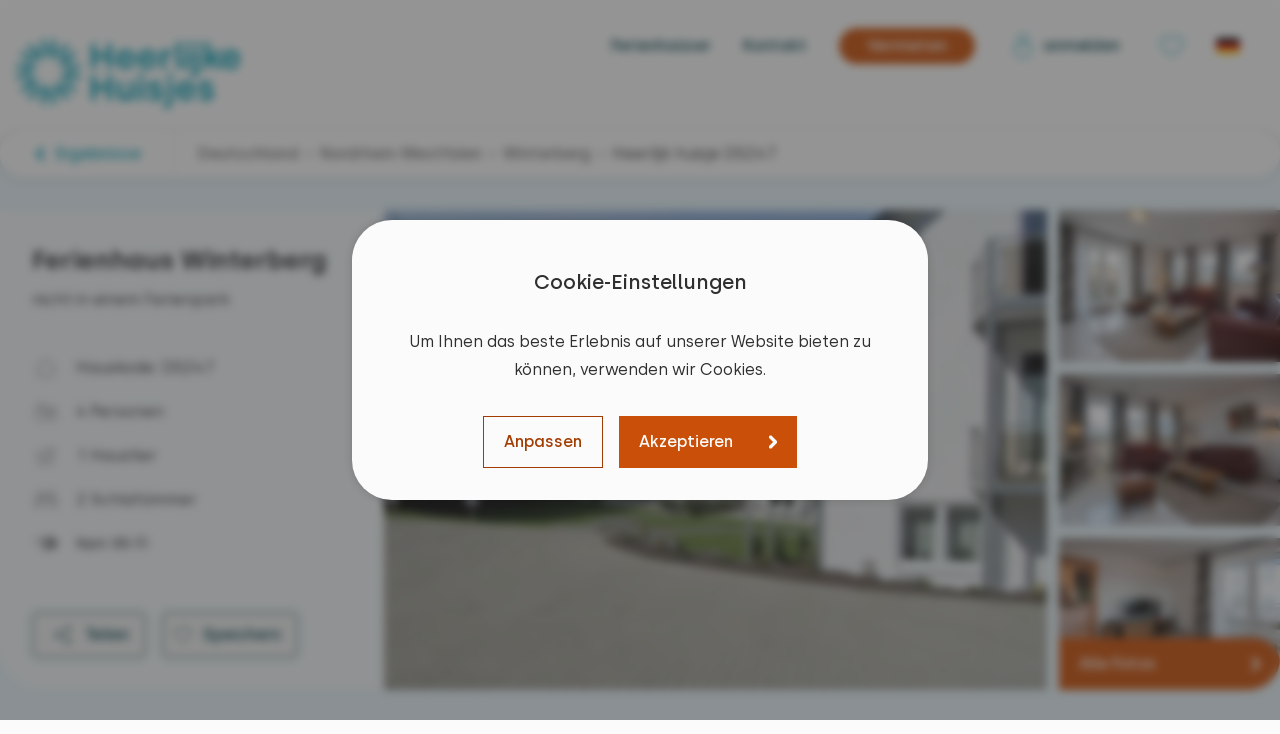

--- FILE ---
content_type: text/html; charset=UTF-8
request_url: https://www.heerlijkehuisjes.de/ferienhaus-winterberg/DS247
body_size: 26127
content:
 <!DOCTYPE html>
<html lang="de">

    <head>

    <meta charset="UTF-8">
    <meta name="viewport" content="width=device-width, initial-scale=1.0">
    <meta http-equiv="X-UA-Compatible" content="ie=edge">
    <meta name="description" content="Mieten Sie dieses Ferienhaus für 4 Personen personen in Winterberg. Für einen Urlaub in der Nähe! ✔ Gäste bewerteten dieses Ferienhaus mit einer 8,3">
    <meta name="author" content="">
    <meta name="csrf-token" content="SL0OUmBcMkWxFZGFDLtq7Bt7T2bajs88tMFlwdAh">
    <meta name="robots" content="index,follow">

    <link rel="shortcut icon" href="/assets/img/global/favicons/v3/favicon.ico">
<link rel="apple-touch-icon" sizes="180x180" href="/apple-touch-icon.png">
<link rel="icon" type="image/png" sizes="194x194" href="/assets/img/global/favicons/v3/favicon-194x194.png?v=_lkpoi34u58ogty382wib">
<link rel="icon" type="image/png" sizes="152x152" href="/assets/img/global/favicons/v3/favicon-152x152.png?v=_lkpoi34u58ogty382wib">
<link rel="icon" type="image/png" sizes="120x120" href="/assets/img/global/favicons/v3/favicon-120x120.png?v=_lkpoi34u58ogty382wib">
<link rel="icon" type="image/png" sizes="76x76" href="/assets/img/global/favicons/v3/favicon-76x76.png?v=_lkpoi34u58ogty382wib">
<link rel="icon" type="image/png" sizes="32x32" href="/assets/img/global/favicons/v3/favicon-32x32.png?v=_lkpoi34u58ogty382wib">
<link rel="icon" type="image/png" sizes="16x16" href="/assets/img/global/favicons/v3/favicon-16x16.png?v=_lkpoi34u58ogty382wib">
<link rel="icon" type="image/png" sizes="48x48" href="/assets/img/global/favicons/v3/favicon-48x48.png?v=_lkpoi34u58ogty382wib">
<link rel="manifest" href="/assets/img/global/favicons/v3/site.webmanifest">
<link rel="mask-icon" href="/assets/img/global/favicons/v3/safari-pinned-tab.svg" color="#009eb4">
<meta name="msapplication-TileColor" content="#ffffff">
<meta name="msapplication-config" content="/assets/img/global/favicons/v3/browserconfig.xml">
<meta name="theme-color" content="#ffffff">

            <link rel="preload" fetchpriority="high" as="image" href="https://static2.heerlijkehuisjes.nl/uploads/house/images/large/ds247-vakantiehuis-noordrijn-westfalen-winterberg-54104c0c1f.webp?v=1740997903" type="image/webp">
        
        <link rel="canonical" href="https://www.heerlijkehuisjes.de/ferienhaus-winterberg/DS247" />
    
            <link rel="alternate" hreflang="nl" href="https://www.heerlijkehuisjes.nl/vakantiehuis-winterberg/DS247" />
        <link rel="alternate" hreflang="de" href="https://www.heerlijkehuisjes.de/ferienhaus-winterberg/DS247" />
        <link rel="alternate" hreflang="en" href="https://www.heerlijkehuisjes.com/holiday-home-winterberg/DS247" />
        <link rel="alternate" hreflang="x-default" href="https://www.heerlijkehuisjes.com/holiday-home-winterberg/DS247" />
            
    <link rel="preconnect" href="https://www.googletagmanager.com">

    <title>Ferienhaus DS247, im Urlaub in Winterberg</title>

    <base href="https://www.heerlijkehuisjes.de">

            <link rel="preload" href="https://www.heerlijkehuisjes.de/build/assets/woff2/Silka-Regular-BLWM91SA.woff2" as="font" type="font/woff2" crossorigin>
        <link rel="preload" href="https://www.heerlijkehuisjes.de/build/assets/woff2/Silka-Medium-pFtlhLlZ.woff2" as="font" type="font/woff2" crossorigin>
        <link rel="preload" href="https://www.heerlijkehuisjes.de/build/assets/woff2/Silka-SemiBold-DFMein9F.woff2" as="font" type="font/woff2" crossorigin>
        <link rel="preload" href="https://www.heerlijkehuisjes.de/build/assets/woff2/Silka-BoldItalic-DfPAZmFG.woff2" as="font" type="font/woff2" crossorigin>
    
    
                    <script type="application/ld+json">
            {"@context":"https:\/\/schema.org","@graph":[{"@type":"ImageObject","@id":"https:\/\/static2.heerlijkehuisjes.nl\/uploads\/house\/images\/large\/ds247-vakantiehuis-noordrijn-westfalen-winterberg-54104c0c1f.jpg?v=1740997903","caption":"Ferienhaus Winterberg","url":"https:\/\/static2.heerlijkehuisjes.nl\/uploads\/house\/images\/large\/ds247-vakantiehuis-noordrijn-westfalen-winterberg-54104c0c1f.jpg?v=1740997903"},{"@type":"ItemPage","@id":"https:\/\/www.heerlijkehuisjes.de\/ferienhaus-winterberg\/DS247","name":"Ferienhaus Winterberg","primaryImageOfPage":{"@id":"https:\/\/static2.heerlijkehuisjes.nl\/uploads\/house\/images\/large\/ds247-vakantiehuis-noordrijn-westfalen-winterberg-54104c0c1f.jpg?v=1740997903"},"url":"https:\/\/www.heerlijkehuisjes.de\/ferienhaus-winterberg\/DS247"},{"@type":"Product","category":"Ferienhaus","image":{"@id":"https:\/\/static2.heerlijkehuisjes.nl\/uploads\/house\/images\/large\/ds247-vakantiehuis-noordrijn-westfalen-winterberg-54104c0c1f.jpg?v=1740997903"},"name":"Ferienhaus Winterberg","description":"<p>Diese Komfortabel Ferienwohnung f\u00fcr vier Personen im ersten Stock mit einem sch\u00f6nen Balkon befindet sich 1 km vom Berg Cap mit Bobbahn, Bikepark, Sommerrodelbahn und Kletterwald entfernt. Das Zentrum von Winterberg mit zahlreichen Gesch\u00e4ften, Boutiquen und Restaurants liegt 200 m vom Apartment entfernt. Die Skilifte und das Skiliftkarrussell sind ca. 800 m vom Apartment entfernt. Diese super sch\u00f6ne Wohnung ist ein idealer Ausgangspunkt, um das Sauerland im Sommer, aber auch im Winter, oder f\u00fcr ein wundersch\u00f6nes Wochenende oder eine sch\u00f6ne Woche Skifahren zu erkunden.<\/p><p>Eine sch\u00f6ne, moderne Vier-Personen-Wohnung mit gro\u00dfem Wohnzimmer mit TV. Sie k\u00f6nnen den Balkon durch die Gartent\u00fcr erreichen. Die gro\u00dfe und moderne K\u00fcche ist komplett ausgestattet mit einer Kombinationsmikrowelle, einem Geschirrsp\u00fcler, einem vierflammigen Herd, einem K\u00fchlschrank und einer Kaffeemaschine. Neben der K\u00fcche befindet sich ein separates Esszimmer. Es gibt zwei Schlafzimmer, eines mit Doppelbett und das andere mit zwei Einzelbetten. Dar\u00fcber hinaus stehen zwei Kinderbetten und ein Hochstuhl zur Verf\u00fcgung. Das Badezimmer verf\u00fcgt \u00fcber eine Badewanne, eine Dusche, ein WC, ein Waschbecken, eine Waschmaschine und einen Trockner. Hinter dem Komplex gibt es Parkpl\u00e4tze f\u00fcr ein Auto.<\/p>","aggregateRating":{"@type":"AggregateRating","ratingValue":"8.3","reviewCount":"5","worstRating":1,"bestRating":10}}]}
        </script>
                <script type="application/ld+json">
            {"@context":"https:\/\/schema.org","@type":"BreadcrumbList","itemListElement":[{"@type":"ListItem","position":"0","item":{"@id":"https:\/\/www.heerlijkehuisjes.de\/ferienhauser-deutschland","name":"Deutschland"}},{"@type":"ListItem","position":"1","item":{"@id":"https:\/\/www.heerlijkehuisjes.de\/ferienhauser-nordrhein-westfalen","name":"Nordrhein-Westfalen"}},{"@type":"ListItem","position":"2","item":{"@id":"https:\/\/www.heerlijkehuisjes.de\/ferienhauser-winterberg","name":"Winterberg"}},{"@type":"ListItem","position":"3","item":{"@id":"https:\/\/www.heerlijkehuisjes.de\/ferienhaus-winterberg\/DS247","name":"Heerlijk huisje DS247"}}]}
        </script>
            
                        <meta property="og:image" content="https://static2.heerlijkehuisjes.nl/uploads/house/images/large/ds247-vakantiehuis-noordrijn-westfalen-winterberg-54104c0c1f.jpg?v=1740997903">
                    <meta property="og:image:secure_url" content="https://static2.heerlijkehuisjes.nl/uploads/house/images/large/ds247-vakantiehuis-noordrijn-westfalen-winterberg-54104c0c1f.jpg?v=1740997903">
                    <meta property="og:image:width" content="1200">
                    <meta property="og:image:height" content="900">
                    <meta property="og:title" content="Ferienhaus Winterberg">
                    <meta property="og:description" content="Diese Komfortabel Ferienwohnung für vier Personen im ersten Stock mit einem schönen Balkon befindet sich 1 km vom Berg Cap mit Bobbahn, Bikepark, Sommerrodelbahn und Kletterwald entfernt. Das Zentrum von Winterberg mit zahlreichen Geschäften, Boutiquen und Restaurants liegt 200 m vom Apartment entfernt. Die Skilifte und das Skiliftkarrussell sind ca. 800 m vom Apartment entfernt. Diese super schöne Wohnung ist ein idealer Ausgangspunkt, um das Sauerland im Sommer, aber auch im Winter, oder für ein wunderschönes Wochenende oder eine schöne Woche Skifahren zu erkunden.Eine schöne, moderne Vier-Personen-Wohnung mit großem Wohnzimmer mit TV. Sie können den Balkon durch die Gartentür erreichen. Die große und moderne Küche ist komplett ausgestattet mit einer Kombinationsmikrowelle, einem Geschirrspüler, einem vierflammigen Herd, einem Kühlschrank und einer Kaffeemaschine. Neben der Küche befindet sich ein separates Esszimmer. Es gibt zwei Schlafzimmer, eines mit Doppelbett und das andere mit zwei Einzelbetten. Darüber hinaus stehen zwei Kinderbetten und ein Hochstuhl zur Verfügung. Das Badezimmer verfügt über eine Badewanne, eine Dusche, ein WC, ein Waschbecken, eine Waschmaschine und einen Trockner. Hinter dem Komplex gibt es Parkplätze für ein Auto.">
                    <meta property="og:url" content="https://www.heerlijkehuisjes.de/ferienhaus-winterberg/DS247">
            
    <link rel="preload" as="style" href="https://www.heerlijkehuisjes.de/build/assets/css/object-details-CSSFsNg4.css" /><link rel="stylesheet" href="https://www.heerlijkehuisjes.de/build/assets/css/object-details-CSSFsNg4.css" />    
    

    
        <script>
    // Define dataLayer and the gtag function.
    window.dataLayer = window.dataLayer || [];
    window.uetq = window.uetq || [];

    function gtag(){dataLayer.push(...arguments);}
    function gtag2(){dataLayer.push(arguments);}
    function uet() {uetq.push(...arguments);}
    function uet2() {uetq.push(arguments);}

    class CookiePolicyHandler {
        constructor() {
            this.cookieName = 'hh_cookie_consent_v2';
            this.checkedPreferences = {
                marketing: false,
            };
            this.isSet = this.isCookieSet(this.cookieName);

            // Fire the default values
            gtag2('consent', 'default', this.getConsentValues());
            uet('consent', 'default', this.getUetConsentValues());
        }

        isCookieSet(cookieName) {
            // Split the cookies string into individual cookies
            var cookies = document.cookie.split(';');

            // Iterate through the cookies to find the one with the given name
            for (var i = 0; i < cookies.length; i++) {
                var cookie = cookies[i].trim(); // Remove leading and trailing whitespace
                // Check if this cookie matches the given name
                if (cookie.indexOf(cookieName + '=') === 0) {
                    return true; // Cookie found
                }
            }

            return false; // Cookie not found
        }

        buildCookieValues() {
            return JSON.stringify(this.getCookieValues());
        }

        getConsentValues() {
            return {
                'ad_storage': this.checkedPreferences.marketing ? 'granted' : 'denied',
                'ad_user_data': this.checkedPreferences.marketing ? 'granted' : 'denied',
                'ad_personalization': this.checkedPreferences.marketing ? 'granted' : 'denied',
                'analytics_storage': this.isSet ? 'granted' : 'denied',
                'functionality_storage': this.isSet ? 'granted' : 'denied',
                'personalization_storage': this.isSet ? 'granted' : 'denied',
                'security_storage': this.isSet ? 'granted' : 'denied'
            };
        }

        getUetConsentValues() {
            return {
                'ad_storage': this.checkedPreferences.marketing ? 'granted' : 'denied'
            }
        }

        getCookieValues() {
            return {
                "cookie_consent_beste_ervaring": this.checkedPreferences.marketing,
                "cookie_consent_noodzakelijk": true
            }
        }

        setConsentCookie(domain) {
            const expirationDate = new Date();
            expirationDate.setFullYear(expirationDate.getFullYear() + 1);

            document.cookie = `${this.cookieName}=${this.buildCookieValues()}; expires=${expirationDate.toUTCString()}; domain=${domain}; path=/`;
            this.isSet = true;

            gtag2('consent', 'update', this.getConsentValues());
            uet('consent', 'update', this.getUetConsentValues());

            // Fires the 'cookie_consent_beste_ervaring' or 'cookie_consent_noodzakelijk' depending on
            // what the user picked.
            gtag({
                event: 'cookie_consent_' + (this.checkedPreferences.marketing ? 'beste_ervaring' : 'noodzakelijk')
            });
        }

        deleteConsentCookie(cookieName) {
            document.cookie = `${cookieName}=; expires=Thu, 01 Jan 1970 00:00:00 UTC; path=/;`;
            this.isSet = false;
        }
    }

    window.cookiePolicyHandler = new CookiePolicyHandler();

        gtag({"content_group": "Detailpagina | Vakantiehuis"});
    </script>

                    <!-- Google Tag Manager -->
        <script>(function(w,d,s,l,i){w[l]=w[l]||[];w[l].push({'gtm.start':
                    new Date().getTime(),event:'gtm.js'});var f=d.getElementsByTagName(s)[0],
                j=d.createElement(s),dl=l!='dataLayer'?'&l='+l:'';j.async=true;j.src=
                'https://www.googletagmanager.com/gtm.js?id='+i+dl;f.parentNode.insertBefore(j,f);
            })(window,document,'script','dataLayer','GTM-KK92GL');</script>
        <!-- End Google Tag Manager -->
            
    <!-- begin Convert Experiences code-->
<script type="text/javascript" src="//cdn-4.convertexperiments.com/v1/js/100413809-100415115.js?environment=production"></script>
<!-- end Convert Experiences code -->

</head>

    <body class="object-details">

        <noscript>Um diese Website anzeigen zu können, muss JavaScript in Ihrem Browser aktiviert sein.</noscript>

    <noscript><iframe src="https://www.googletagmanager.com/ns.html?id=GTM-KK92GL"
                      height="0" width="0" style="display:none;visibility:hidden"></iframe></noscript>

        <main class="relative mx-auto max-w-screen-custom bg-hh-cyan-100" id="root">

            <cookie-policy
        :texts="{&quot;preferences&quot;:{&quot;heading&quot;:&quot;Einstellungen verwalten&quot;,&quot;text&quot;:&quot;Wir verwenden Cookies, um Ihr Online-Erlebnis zu verbessern. Selbstverst\u00e4ndlich behandeln wir\n                    Ihre Daten zu diesem Zweck sorgf\u00e4ltig. Sie k\u00f6nnen Ihre Cookie-Pr\u00e4ferenzen jederzeit verwalten.&quot;,&quot;button&quot;:&quot;Einstellungen anpassen&quot;},&quot;popup&quot;:{&quot;heading&quot;:&quot;Cookie-Einstellungen&quot;,&quot;introduction-top&quot;:&quot;Um Ihnen das beste Erlebnis auf unserer Website bieten zu k\u00f6nnen, verwenden wir Cookies.&quot;,&quot;introduction&quot;:&quot;Um Ihnen ein angenehmes Erlebnis auf unserer Website zu bieten, verwenden wir Cookies.\n                Hier k\u00f6nnen Sie (einige) Ihrer Cookie-Einstellungen anpassen. Weitere Informationen \u00fcber die spezifischen\n                Cookies, die wir setzen, finden Sie in unserer\n                &lt;a href=\&quot;:link\&quot; target=\&quot;datenschutz-und-cookies?skipCookieCheck\&quot;&gt;Cookie-Richtlinie&lt;\/a&gt;.&quot;},&quot;cookies&quot;:{&quot;functional&quot;:{&quot;name&quot;:&quot;Funktional&quot;,&quot;description&quot;:&quot;Erforderlich, damit unsere Website weiterhin funktioniert. Die Daten bleiben anonym.&quot;},&quot;analytical&quot;:{&quot;name&quot;:&quot;Analytisch&quot;,&quot;description&quot;:&quot;Erforderlich, um die Nutzung unserer Websites besser zu verstehen und zu verbessern.\n                    Die Daten bleiben anonym.&quot;},&quot;marketing&quot;:{&quot;name&quot;:&quot;Marketing&quot;,&quot;description&quot;:&quot;Wird verwendet, um Werbung anzuzeigen, die f\u00fcr Sie als Nutzer relevant und interessant ist.&quot;}},&quot;actions&quot;:{&quot;accept&quot;:&quot;Akzeptieren&quot;,&quot;modify&quot;:&quot;Anpassen&quot;,&quot;save&quot;:&quot;Speichern&quot;}}"
        domain=".heerlijkehuisjes.de"
        show="1"
        set-marketing-preference=""
    ></cookie-policy>

            

            <header class="relative">

    <div class="placeholder"></div>

    <div class="header-content dockable">

        <div class="container flex justify-between">
            <div class="logo">
                <a
                    href="https://www.heerlijkehuisjes.de"
                    aria-label="Heerlijke Huisjes startseite"
                >
                    <img
                        width="288"
                        height="100"
                        class="transition hover:opacity-80"
                        src="https://www.heerlijkehuisjes.de/assets/img/global/logo-2024.svg"
                        alt="Heerlijke Huisjes startseite"
                    />
                </a>
            </div>
            <div class="hidden lg:block -mt-1">
                <nav class="flex items-center">

                                        <a href="https://www.heerlijkehuisjes.de/ferienhauser" class="mr-8 cyan-dark">Ferienhaüser</a>
                                        <a href="https://www.heerlijkehuisjes.de/kontakt" class="mr-8 cyan-dark">Kontakt</a>
                    
                    <a class="button orange-800 sm mr-8 rounded-full" href="https://www.heerlijkehuisjes.de/ferienhaus-vermieten">
                        <span class="inline-block px-2">Vermieten</span>
                    </a>

                                            
                        <a  href="https://mein.heerlijkehuisjes.nl/anmelden"
                                                       class="cyan-dark mr-8"
                        >
                            <i class="icon-link user align-middle !mx-0"></i>
                            <span class="align-middle">
                                                            anmelden
                                                        </span>
                        </a>
                    
                    <a
                        href="https://www.heerlijkehuisjes.de/lieblingshauser"
                        class="icon-link favourites"
                        title="Übersicht Lieblingshaüser"
                    >
                        
                    </a>

                    
                    <div class="mx-4 min-w-10">
                        <div class="relative">
    <language-picker :options="[{&quot;value&quot;:&quot;nl&quot;,&quot;url&quot;:&quot;https:\/\/www.heerlijkehuisjes.de\/ferienhaus-winterberg\/DS247?redirect-lang=nl&quot;},{&quot;value&quot;:&quot;de&quot;,&quot;url&quot;:&quot;https:\/\/www.heerlijkehuisjes.de\/ferienhaus-winterberg\/DS247?redirect-lang=de&quot;},{&quot;value&quot;:&quot;en&quot;,&quot;url&quot;:&quot;https:\/\/www.heerlijkehuisjes.de\/ferienhaus-winterberg\/DS247?redirect-lang=en&quot;}]" value="de"></language-picker>

    <div class="absolute top-7 h-0 overflow-hidden transition-all" data-reference="language-dropdown">
                    <a
                class="block cursor-pointer transition hover:opacity-95 touch-manipulation"
                href="https://www.heerlijkehuisjes.de/ferienhaus-winterberg/DS247?redirect-lang=nl"
            >
                <img
                    width="40"
                    height="24"
                    class="h-6 mb-1"
                    src="https://www.heerlijkehuisjes.de/assets/img/global/flags/nl.svg"
                    alt="NL"
                >
            </a>
                    <a
                class="block cursor-pointer transition hover:opacity-95 touch-manipulation"
                href="https://www.heerlijkehuisjes.de/ferienhaus-winterberg/DS247?redirect-lang=de"
            >
                <img
                    width="40"
                    height="24"
                    class="h-6 mb-1"
                    src="https://www.heerlijkehuisjes.de/assets/img/global/flags/de.svg"
                    alt="DE"
                >
            </a>
                    <a
                class="block cursor-pointer transition hover:opacity-95 touch-manipulation"
                href="https://www.heerlijkehuisjes.de/ferienhaus-winterberg/DS247?redirect-lang=en"
            >
                <img
                    width="40"
                    height="24"
                    class="h-6 mb-1"
                    src="https://www.heerlijkehuisjes.de/assets/img/global/flags/en.svg"
                    alt="EN"
                >
            </a>
            </div>
</div>
                    </div>
                </nav>
            </div>

            <button
                class="lg:hidden w-14 h-14 relative focus:outline-0"
                @click.prevent="emit('toggle-mobile-menu')"
                aria-label="menu"
            >
                <div class="hb-menu" data-reference="mobile-menu-button">
                    <span  class="hb-line"></span>
                    <span  class="hb-line"></span>
                    <span  class="hb-line"></span>
                </div>
            </button>
        </div>
    </div>

    <div
        class="mobile-menu lg:hidden fixed flex flex-col left-0 top-0 pt-24 w-full h-screen bg-hh-cyan-100 z-50"
        data-reference="mobile-menu"
    >
        <div>
            <div class="mobile-menu-items">
                                                            <a
                            href="https://mein.heerlijkehuisjes.nl"
                            class="relative login-out"
                        >
                            <img
                                class="h-6 mr-3"
                                src="https://www.heerlijkehuisjes.de/assets/img/frontend-v3/icons/global/icon-user-grey-50.svg"
                                alt="Anmelden"
                            >

                            <div class="flex items-center justify-center absolute left-6 top-1.5 rounded-full w-4 h-4 bg-hh-green">
                                <img
                                    class="h-3"
                                    src="https://www.heerlijkehuisjes.de/assets/img/frontend-v3/icons/global/icon-checkmark-grey-50.svg"
                                    alt="Anmelden"
                                >
                            </div>

                            Anmelden
                        </a>
                                                                            <a
                        href="https://www.heerlijkehuisjes.de/ferienhauser"
                    >Alle Ferienhäuser</a>
                                                                            <a
                        href="https://www.heerlijkehuisjes.de/lieblingshauser"
                    >Lieblingshaüser</a>
                                                                            <a
                        href="https://www.heerlijkehuisjes.de/haufig-gestellte-fragen"
                    >Häufig gestellte Fragen</a>
                                                                            <a
                        href="https://www.heerlijkehuisjes.de/kontakt"
                    >Contact</a>
                                                                            <a
                        href="https://www.heerlijkehuisjes.de/ferienhaus-vermieten"
                    >Ferienhaus vermieten</a>
                                                                            <a
                        href="https://www.heerlijkehuisjes.de/uber-uns"
                    >Über uns</a>
                                                                            <a
                        href="https://www.heerlijkehuisjes.de/stellenangebote"
                    >Arbeiten bei Heerlijke Huisjes</a>
                                    
            </div>
        </div>
        <div class="flex justify-center p-4 pt-8">
                            <a
                    href="https://www.heerlijkehuisjes.de/ferienhaus-winterberg/DS247?redirect-lang=nl"
                    class="inline-flex items-center p-2 mx-3 w-14 h-18 bg-hh-grey-50 rounded"
                    aria-label="Verander de taal naar Nederlands"
                >
                    <img
                        width="36"
                        height="24"
                        class="rounded"
                        src="https://www.heerlijkehuisjes.de/assets/img/frontend-v3/flags/nl.svg"
                        alt="nl"
                    >
                </a>
                            <a
                    href="https://www.heerlijkehuisjes.de/ferienhaus-winterberg/DS247?redirect-lang=de"
                    class="inline-flex items-center p-2 mx-3 w-14 h-18 bg-hh-grey-50 rounded border-2 border-hh-cyan"
                    aria-label="Ändern Sie die Sprache auf Deutsch"
                >
                    <img
                        width="36"
                        height="24"
                        class="rounded"
                        src="https://www.heerlijkehuisjes.de/assets/img/frontend-v3/flags/de.svg"
                        alt="de"
                    >
                </a>
                            <a
                    href="https://www.heerlijkehuisjes.de/ferienhaus-winterberg/DS247?redirect-lang=en"
                    class="inline-flex items-center p-2 mx-3 w-14 h-18 bg-hh-grey-50 rounded"
                    aria-label="Change language to English"
                >
                    <img
                        width="36"
                        height="24"
                        class="rounded"
                        src="https://www.heerlijkehuisjes.de/assets/img/frontend-v3/flags/en.svg"
                        alt="en"
                    >
                </a>
                    </div>
    </div>
</header>



<flash-message
    has-errors=""
    :flash-data="null"
    default-message="Sie haben ein oder mehrere Felder nicht korrekt ausgefüllt."
></flash-message>

            

            
    
    

    <div class="hidden xl:block">
    <div class="bg-hh-grey-50 h-6"></div>
    <div class="container">
        <div class="flex -mt-[22px] h-12 bg-hh-grey-50 rounded-4xl text-base shadow-center z-10">
            <a href="https://www.heerlijkehuisjes.de/ferienhauser/land:deutschland;provinz:nordrhein-westfalen" class="flex items-center px-8 min-w-32 border-0 rounded-l-4xl  hover:bg-hh-cyan-200">
                <img width="16" height="16" class="mr-2 w-4 g-4 rotate-180" src="https://www.heerlijkehuisjes.de/assets/img/frontend-v3/icons/global/icon-right-angle-cyan.svg" alt="right angle">

                Ergebnisse
            </a>
            <nav class="flex items-center px-6 border-l" aria-label="breadcrumbs">
                                                                            <a class="inline-block -mt-1 h-6 text-hh-grey-700 hover:border-b hover:border-hh-grey-400" href="https://www.heerlijkehuisjes.de/ferienhauser-deutschland">Deutschland</a>
                    
                                            <span class="inline-block -mt-1 h-6" aria-current="location">&nbsp;&nbsp;›&nbsp;&nbsp;</span>
                                                                                <a class="inline-block -mt-1 h-6 text-hh-grey-700 hover:border-b hover:border-hh-grey-400" href="https://www.heerlijkehuisjes.de/ferienhauser-nordrhein-westfalen">Nordrhein-Westfalen</a>
                    
                                            <span class="inline-block -mt-1 h-6" aria-current="location">&nbsp;&nbsp;›&nbsp;&nbsp;</span>
                                                                                <a class="inline-block -mt-1 h-6 text-hh-grey-700 hover:border-b hover:border-hh-grey-400" href="https://www.heerlijkehuisjes.de/ferienhauser-winterberg">Winterberg</a>
                    
                                            <span class="inline-block -mt-1 h-6" aria-current="location">&nbsp;&nbsp;›&nbsp;&nbsp;</span>
                                                                                <span class="inline-block -mt-1 h-6">Heerlijk huisje DS247</span>
                    
                                                </nav>
        </div>
    </div>
</div>

    

    <div class="container">

        <detail-gallery
            :swiper-data="[{&quot;url&quot;:&quot;https:\/\/static2.heerlijkehuisjes.nl\/uploads\/house\/images\/xxlarge\/ds247-vakantiehuis-noordrijn-westfalen-winterberg-54104c0c1f.jpg?v=1740997903&quot;,&quot;urlPlaceholder&quot;:&quot;https:\/\/static2.heerlijkehuisjes.nl\/uploads\/house\/images\/small\/ds247-vakantiehuis-noordrijn-westfalen-winterberg-54104c0c1f.jpg?v=1740997903&quot;,&quot;urlWebp&quot;:&quot;https:\/\/static2.heerlijkehuisjes.nl\/uploads\/house\/images\/xxlarge\/ds247-vakantiehuis-noordrijn-westfalen-winterberg-54104c0c1f.webp?v=1740997903&quot;,&quot;category&quot;:&quot;Basis Bild&quot;,&quot;altText&quot;:&quot;DS247&quot;},{&quot;url&quot;:&quot;https:\/\/static2.heerlijkehuisjes.nl\/uploads\/house\/images\/xxlarge\/ds247-vakantiehuis-noordrijn-westfalen-winterberg-756fbd9fbe.jpg?v=1764665411&quot;,&quot;urlPlaceholder&quot;:&quot;https:\/\/static2.heerlijkehuisjes.nl\/uploads\/house\/images\/small\/ds247-vakantiehuis-noordrijn-westfalen-winterberg-756fbd9fbe.jpg?v=1764665411&quot;,&quot;urlWebp&quot;:&quot;https:\/\/static2.heerlijkehuisjes.nl\/uploads\/house\/images\/xxlarge\/ds247-vakantiehuis-noordrijn-westfalen-winterberg-756fbd9fbe.webp?v=1764665411&quot;,&quot;category&quot;:&quot;Wohnzimmer&quot;,&quot;altText&quot;:&quot;DS247&quot;},{&quot;url&quot;:&quot;https:\/\/static2.heerlijkehuisjes.nl\/uploads\/house\/images\/xxlarge\/ds247-vakantiehuis-noordrijn-westfalen-winterberg-64264a0ebe.jpg?v=1764665411&quot;,&quot;urlPlaceholder&quot;:&quot;https:\/\/static2.heerlijkehuisjes.nl\/uploads\/house\/images\/small\/ds247-vakantiehuis-noordrijn-westfalen-winterberg-64264a0ebe.jpg?v=1764665411&quot;,&quot;urlWebp&quot;:&quot;https:\/\/static2.heerlijkehuisjes.nl\/uploads\/house\/images\/xxlarge\/ds247-vakantiehuis-noordrijn-westfalen-winterberg-64264a0ebe.webp?v=1764665411&quot;,&quot;category&quot;:&quot;Wohnzimmer&quot;,&quot;altText&quot;:&quot;DS247&quot;},{&quot;url&quot;:&quot;https:\/\/static2.heerlijkehuisjes.nl\/uploads\/house\/images\/xxlarge\/ds247-vakantiehuis-noordrijn-westfalen-winterberg-791e7b3f39.jpg?v=1764665411&quot;,&quot;urlPlaceholder&quot;:&quot;https:\/\/static2.heerlijkehuisjes.nl\/uploads\/house\/images\/small\/ds247-vakantiehuis-noordrijn-westfalen-winterberg-791e7b3f39.jpg?v=1764665411&quot;,&quot;urlWebp&quot;:&quot;https:\/\/static2.heerlijkehuisjes.nl\/uploads\/house\/images\/xxlarge\/ds247-vakantiehuis-noordrijn-westfalen-winterberg-791e7b3f39.webp?v=1764665411&quot;,&quot;category&quot;:&quot;Wohnzimmer&quot;,&quot;altText&quot;:&quot;DS247&quot;},{&quot;url&quot;:&quot;https:\/\/static2.heerlijkehuisjes.nl\/uploads\/house\/images\/xxlarge\/ds247-vakantiehuis-noordrijn-westfalen-winterberg-29305ab825.jpg?v=1764665411&quot;,&quot;urlPlaceholder&quot;:&quot;https:\/\/static2.heerlijkehuisjes.nl\/uploads\/house\/images\/small\/ds247-vakantiehuis-noordrijn-westfalen-winterberg-29305ab825.jpg?v=1764665411&quot;,&quot;urlWebp&quot;:&quot;https:\/\/static2.heerlijkehuisjes.nl\/uploads\/house\/images\/xxlarge\/ds247-vakantiehuis-noordrijn-westfalen-winterberg-29305ab825.webp?v=1764665411&quot;,&quot;category&quot;:&quot;Wohnzimmer&quot;,&quot;altText&quot;:&quot;DS247&quot;},{&quot;url&quot;:&quot;https:\/\/static2.heerlijkehuisjes.nl\/uploads\/house\/images\/xxlarge\/ds247-vakantiehuis-noordrijn-westfalen-winterberg-977cb6fe78.jpg?v=1764665411&quot;,&quot;urlPlaceholder&quot;:&quot;https:\/\/static2.heerlijkehuisjes.nl\/uploads\/house\/images\/small\/ds247-vakantiehuis-noordrijn-westfalen-winterberg-977cb6fe78.jpg?v=1764665411&quot;,&quot;urlWebp&quot;:&quot;https:\/\/static2.heerlijkehuisjes.nl\/uploads\/house\/images\/xxlarge\/ds247-vakantiehuis-noordrijn-westfalen-winterberg-977cb6fe78.webp?v=1764665411&quot;,&quot;category&quot;:&quot;Wohnzimmer&quot;,&quot;altText&quot;:&quot;DS247&quot;},{&quot;url&quot;:&quot;https:\/\/static2.heerlijkehuisjes.nl\/uploads\/house\/images\/xxlarge\/ds247-vakantiehuis-noordrijn-westfalen-winterberg-836362cec8.jpg?v=1740997903&quot;,&quot;urlPlaceholder&quot;:&quot;https:\/\/static2.heerlijkehuisjes.nl\/uploads\/house\/images\/small\/ds247-vakantiehuis-noordrijn-westfalen-winterberg-836362cec8.jpg?v=1740997903&quot;,&quot;urlWebp&quot;:&quot;https:\/\/static2.heerlijkehuisjes.nl\/uploads\/house\/images\/xxlarge\/ds247-vakantiehuis-noordrijn-westfalen-winterberg-836362cec8.webp?v=1740997903&quot;,&quot;category&quot;:&quot;K\u00fcche&quot;,&quot;altText&quot;:&quot;DS247&quot;},{&quot;url&quot;:&quot;https:\/\/static2.heerlijkehuisjes.nl\/uploads\/house\/images\/xxlarge\/ds247-vakantiehuis-noordrijn-westfalen-winterberg-536604fb15.jpg?v=1740997903&quot;,&quot;urlPlaceholder&quot;:&quot;https:\/\/static2.heerlijkehuisjes.nl\/uploads\/house\/images\/small\/ds247-vakantiehuis-noordrijn-westfalen-winterberg-536604fb15.jpg?v=1740997903&quot;,&quot;urlWebp&quot;:&quot;https:\/\/static2.heerlijkehuisjes.nl\/uploads\/house\/images\/xxlarge\/ds247-vakantiehuis-noordrijn-westfalen-winterberg-536604fb15.webp?v=1740997903&quot;,&quot;category&quot;:&quot;Schlafzimmer&quot;,&quot;altText&quot;:&quot;DS247&quot;},{&quot;url&quot;:&quot;https:\/\/static2.heerlijkehuisjes.nl\/uploads\/house\/images\/xxlarge\/ds247-vakantiehuis-noordrijn-westfalen-winterberg-8363999a2c.jpg?v=1740997903&quot;,&quot;urlPlaceholder&quot;:&quot;https:\/\/static2.heerlijkehuisjes.nl\/uploads\/house\/images\/small\/ds247-vakantiehuis-noordrijn-westfalen-winterberg-8363999a2c.jpg?v=1740997903&quot;,&quot;urlWebp&quot;:&quot;https:\/\/static2.heerlijkehuisjes.nl\/uploads\/house\/images\/xxlarge\/ds247-vakantiehuis-noordrijn-westfalen-winterberg-8363999a2c.webp?v=1740997903&quot;,&quot;category&quot;:&quot;Schlafzimmer&quot;,&quot;altText&quot;:&quot;DS247&quot;},{&quot;url&quot;:&quot;https:\/\/static2.heerlijkehuisjes.nl\/uploads\/house\/images\/xxlarge\/ds247-vakantiehuis-noordrijn-westfalen-winterberg-787649edae.jpg?v=1740997903&quot;,&quot;urlPlaceholder&quot;:&quot;https:\/\/static2.heerlijkehuisjes.nl\/uploads\/house\/images\/small\/ds247-vakantiehuis-noordrijn-westfalen-winterberg-787649edae.jpg?v=1740997903&quot;,&quot;urlWebp&quot;:&quot;https:\/\/static2.heerlijkehuisjes.nl\/uploads\/house\/images\/xxlarge\/ds247-vakantiehuis-noordrijn-westfalen-winterberg-787649edae.webp?v=1740997903&quot;,&quot;category&quot;:&quot;Badezimmer&quot;,&quot;altText&quot;:&quot;DS247&quot;},{&quot;url&quot;:&quot;https:\/\/static2.heerlijkehuisjes.nl\/uploads\/house\/images\/xxlarge\/ds247-vakantiehuis-noordrijn-westfalen-winterberg-8236851712.jpg?v=1740997903&quot;,&quot;urlPlaceholder&quot;:&quot;https:\/\/static2.heerlijkehuisjes.nl\/uploads\/house\/images\/small\/ds247-vakantiehuis-noordrijn-westfalen-winterberg-8236851712.jpg?v=1740997903&quot;,&quot;urlWebp&quot;:&quot;https:\/\/static2.heerlijkehuisjes.nl\/uploads\/house\/images\/xxlarge\/ds247-vakantiehuis-noordrijn-westfalen-winterberg-8236851712.webp?v=1740997903&quot;,&quot;category&quot;:&quot;Badezimmer&quot;,&quot;altText&quot;:&quot;DS247&quot;},{&quot;url&quot;:&quot;https:\/\/static2.heerlijkehuisjes.nl\/uploads\/house\/images\/xxlarge\/ds247-vakantiehuis-noordrijn-westfalen-winterberg-c5e508e6-2375-0533-c046-2a5d760366b0.jpg?v=1764666177&quot;,&quot;urlPlaceholder&quot;:&quot;https:\/\/static2.heerlijkehuisjes.nl\/uploads\/house\/images\/small\/ds247-vakantiehuis-noordrijn-westfalen-winterberg-c5e508e6-2375-0533-c046-2a5d760366b0.jpg?v=1764666177&quot;,&quot;urlWebp&quot;:&quot;https:\/\/static2.heerlijkehuisjes.nl\/uploads\/house\/images\/xxlarge\/ds247-vakantiehuis-noordrijn-westfalen-winterberg-c5e508e6-2375-0533-c046-2a5d760366b0.webp?v=1764666177&quot;,&quot;category&quot;:&quot;Andere im Freien&quot;,&quot;altText&quot;:&quot;DS247&quot;},{&quot;url&quot;:&quot;https:\/\/static2.heerlijkehuisjes.nl\/uploads\/house\/images\/xxlarge\/ds247-vakantiehuis-noordrijn-westfalen-winterberg-245d07879c.jpg?v=1740997903&quot;,&quot;urlPlaceholder&quot;:&quot;https:\/\/static2.heerlijkehuisjes.nl\/uploads\/house\/images\/small\/ds247-vakantiehuis-noordrijn-westfalen-winterberg-245d07879c.jpg?v=1740997903&quot;,&quot;urlWebp&quot;:&quot;https:\/\/static2.heerlijkehuisjes.nl\/uploads\/house\/images\/xxlarge\/ds247-vakantiehuis-noordrijn-westfalen-winterberg-245d07879c.webp?v=1740997903&quot;,&quot;category&quot;:&quot;Au\u00dfenbereich&quot;,&quot;altText&quot;:&quot;DS247&quot;},{&quot;url&quot;:&quot;https:\/\/static2.heerlijkehuisjes.nl\/uploads\/house\/images\/xxlarge\/ds247-vakantiehuis-noordrijn-westfalen-winterberg-fe5b2c5f-d2a7-fc01-361f-6917e4dc1536.jpg?v=1764666199&quot;,&quot;urlPlaceholder&quot;:&quot;https:\/\/static2.heerlijkehuisjes.nl\/uploads\/house\/images\/small\/ds247-vakantiehuis-noordrijn-westfalen-winterberg-fe5b2c5f-d2a7-fc01-361f-6917e4dc1536.jpg?v=1764666199&quot;,&quot;urlWebp&quot;:&quot;https:\/\/static2.heerlijkehuisjes.nl\/uploads\/house\/images\/xxlarge\/ds247-vakantiehuis-noordrijn-westfalen-winterberg-fe5b2c5f-d2a7-fc01-361f-6917e4dc1536.webp?v=1764666199&quot;,&quot;category&quot;:&quot;Au\u00dfenbereich&quot;,&quot;altText&quot;:&quot;DS247&quot;},{&quot;url&quot;:&quot;https:\/\/static2.heerlijkehuisjes.nl\/uploads\/house\/images\/xxlarge\/ds247-vakantiehuis-noordrijn-westfalen-winterberg-9f29180c-1fb4-4bb7-362f-e92705b56b44.jpg?v=1764666270&quot;,&quot;urlPlaceholder&quot;:&quot;https:\/\/static2.heerlijkehuisjes.nl\/uploads\/house\/images\/small\/ds247-vakantiehuis-noordrijn-westfalen-winterberg-9f29180c-1fb4-4bb7-362f-e92705b56b44.jpg?v=1764666270&quot;,&quot;urlWebp&quot;:&quot;https:\/\/static2.heerlijkehuisjes.nl\/uploads\/house\/images\/xxlarge\/ds247-vakantiehuis-noordrijn-westfalen-winterberg-9f29180c-1fb4-4bb7-362f-e92705b56b44.webp?v=1764666270&quot;,&quot;category&quot;:&quot;Au\u00dfenbereich&quot;,&quot;altText&quot;:&quot;DS247&quot;},{&quot;url&quot;:&quot;https:\/\/static2.heerlijkehuisjes.nl\/uploads\/house\/images\/xxlarge\/ds247-vakantiehuis-noordrijn-westfalen-winterberg-301363b6-70ac-352a-de98-a82cc17e5142.jpg?v=1769674881&quot;,&quot;urlPlaceholder&quot;:&quot;https:\/\/static2.heerlijkehuisjes.nl\/uploads\/house\/images\/small\/ds247-vakantiehuis-noordrijn-westfalen-winterberg-301363b6-70ac-352a-de98-a82cc17e5142.jpg?v=1769674881&quot;,&quot;urlWebp&quot;:&quot;https:\/\/static2.heerlijkehuisjes.nl\/uploads\/house\/images\/xxlarge\/ds247-vakantiehuis-noordrijn-westfalen-winterberg-301363b6-70ac-352a-de98-a82cc17e5142.webp?v=1769674881&quot;,&quot;category&quot;:&quot;Umgebung&quot;,&quot;altText&quot;:&quot;DS247&quot;},{&quot;url&quot;:&quot;https:\/\/static2.heerlijkehuisjes.nl\/uploads\/house\/images\/xxlarge\/ds247-vakantiehuis-noordrijn-westfalen-winterberg-1250470a-aaf6-f5f3-a9fe-c4e858591326.jpg?v=1769674881&quot;,&quot;urlPlaceholder&quot;:&quot;https:\/\/static2.heerlijkehuisjes.nl\/uploads\/house\/images\/small\/ds247-vakantiehuis-noordrijn-westfalen-winterberg-1250470a-aaf6-f5f3-a9fe-c4e858591326.jpg?v=1769674881&quot;,&quot;urlWebp&quot;:&quot;https:\/\/static2.heerlijkehuisjes.nl\/uploads\/house\/images\/xxlarge\/ds247-vakantiehuis-noordrijn-westfalen-winterberg-1250470a-aaf6-f5f3-a9fe-c4e858591326.webp?v=1769674881&quot;,&quot;category&quot;:&quot;Umgebung&quot;,&quot;altText&quot;:&quot;DS247&quot;},{&quot;url&quot;:&quot;https:\/\/static2.heerlijkehuisjes.nl\/uploads\/house\/images\/xxlarge\/ds247-vakantiehuis-noordrijn-westfalen-winterberg-c18487cb-f251-7b6d-4fff-dcdab1711bf0.jpg?v=1769674881&quot;,&quot;urlPlaceholder&quot;:&quot;https:\/\/static2.heerlijkehuisjes.nl\/uploads\/house\/images\/small\/ds247-vakantiehuis-noordrijn-westfalen-winterberg-c18487cb-f251-7b6d-4fff-dcdab1711bf0.jpg?v=1769674881&quot;,&quot;urlWebp&quot;:&quot;https:\/\/static2.heerlijkehuisjes.nl\/uploads\/house\/images\/xxlarge\/ds247-vakantiehuis-noordrijn-westfalen-winterberg-c18487cb-f251-7b6d-4fff-dcdab1711bf0.webp?v=1769674881&quot;,&quot;category&quot;:&quot;Umgebung&quot;,&quot;altText&quot;:&quot;DS247&quot;},{&quot;url&quot;:&quot;https:\/\/static2.heerlijkehuisjes.nl\/uploads\/house\/images\/xxlarge\/ds247-vakantiehuis-noordrijn-westfalen-winterberg-1ecddb64-a26c-3a10-f3d1-39d635b46746.jpg?v=1769674881&quot;,&quot;urlPlaceholder&quot;:&quot;https:\/\/static2.heerlijkehuisjes.nl\/uploads\/house\/images\/small\/ds247-vakantiehuis-noordrijn-westfalen-winterberg-1ecddb64-a26c-3a10-f3d1-39d635b46746.jpg?v=1769674881&quot;,&quot;urlWebp&quot;:&quot;https:\/\/static2.heerlijkehuisjes.nl\/uploads\/house\/images\/xxlarge\/ds247-vakantiehuis-noordrijn-westfalen-winterberg-1ecddb64-a26c-3a10-f3d1-39d635b46746.webp?v=1769674881&quot;,&quot;category&quot;:&quot;Umgebung&quot;,&quot;altText&quot;:&quot;DS247&quot;},{&quot;url&quot;:&quot;https:\/\/static2.heerlijkehuisjes.nl\/uploads\/house\/images\/xxlarge\/ds247-vakantiehuis-noordrijn-westfalen-winterberg-c834a74f-0fae-b17a-f1d4-2770bd443490.jpg?v=1769674881&quot;,&quot;urlPlaceholder&quot;:&quot;https:\/\/static2.heerlijkehuisjes.nl\/uploads\/house\/images\/small\/ds247-vakantiehuis-noordrijn-westfalen-winterberg-c834a74f-0fae-b17a-f1d4-2770bd443490.jpg?v=1769674881&quot;,&quot;urlWebp&quot;:&quot;https:\/\/static2.heerlijkehuisjes.nl\/uploads\/house\/images\/xxlarge\/ds247-vakantiehuis-noordrijn-westfalen-winterberg-c834a74f-0fae-b17a-f1d4-2770bd443490.webp?v=1769674881&quot;,&quot;category&quot;:&quot;Umgebung&quot;,&quot;altText&quot;:&quot;DS247&quot;},{&quot;url&quot;:&quot;https:\/\/static2.heerlijkehuisjes.nl\/uploads\/house\/images\/xxlarge\/ds247-vakantiehuis-noordrijn-westfalen-winterberg-316be127-ee22-a80e-6227-85c4958dee14.jpg?v=1769674881&quot;,&quot;urlPlaceholder&quot;:&quot;https:\/\/static2.heerlijkehuisjes.nl\/uploads\/house\/images\/small\/ds247-vakantiehuis-noordrijn-westfalen-winterberg-316be127-ee22-a80e-6227-85c4958dee14.jpg?v=1769674881&quot;,&quot;urlWebp&quot;:&quot;https:\/\/static2.heerlijkehuisjes.nl\/uploads\/house\/images\/xxlarge\/ds247-vakantiehuis-noordrijn-westfalen-winterberg-316be127-ee22-a80e-6227-85c4958dee14.webp?v=1769674881&quot;,&quot;category&quot;:&quot;Umgebung&quot;,&quot;altText&quot;:&quot;DS247&quot;},{&quot;url&quot;:&quot;https:\/\/static2.heerlijkehuisjes.nl\/uploads\/house\/images\/xxlarge\/ds247-vakantiehuis-noordrijn-westfalen-winterberg-ab9b357e-b83f-2e4f-08da-f79bd6a15f32.jpg?v=1769674881&quot;,&quot;urlPlaceholder&quot;:&quot;https:\/\/static2.heerlijkehuisjes.nl\/uploads\/house\/images\/small\/ds247-vakantiehuis-noordrijn-westfalen-winterberg-ab9b357e-b83f-2e4f-08da-f79bd6a15f32.jpg?v=1769674881&quot;,&quot;urlWebp&quot;:&quot;https:\/\/static2.heerlijkehuisjes.nl\/uploads\/house\/images\/xxlarge\/ds247-vakantiehuis-noordrijn-westfalen-winterberg-ab9b357e-b83f-2e4f-08da-f79bd6a15f32.webp?v=1769674881&quot;,&quot;category&quot;:&quot;Umgebung&quot;,&quot;altText&quot;:&quot;DS247&quot;},{&quot;url&quot;:&quot;https:\/\/static2.heerlijkehuisjes.nl\/uploads\/house\/images\/xxlarge\/ds247-vakantiehuis-noordrijn-westfalen-winterberg-27b67ae2-ce69-b122-a5bf-0670023627f4.jpg?v=1769674881&quot;,&quot;urlPlaceholder&quot;:&quot;https:\/\/static2.heerlijkehuisjes.nl\/uploads\/house\/images\/small\/ds247-vakantiehuis-noordrijn-westfalen-winterberg-27b67ae2-ce69-b122-a5bf-0670023627f4.jpg?v=1769674881&quot;,&quot;urlWebp&quot;:&quot;https:\/\/static2.heerlijkehuisjes.nl\/uploads\/house\/images\/xxlarge\/ds247-vakantiehuis-noordrijn-westfalen-winterberg-27b67ae2-ce69-b122-a5bf-0670023627f4.webp?v=1769674881&quot;,&quot;category&quot;:&quot;Umgebung&quot;,&quot;altText&quot;:&quot;DS247&quot;}]"
            :ip-valid="false"
        ></detail-gallery>

        <section class="flex flex-col flex-col-reverse lg:flex-row lg:h-120 lg:mt-8 rounded-b-5xl">

            

            <div class="flex flex-col justify-between flex-shrink-0 p-6 lg:p-8 lg:w-96 bg-hh-cyan-50 rounded-bl-5xl">
                <div>
                    <div class="m-0 text-2xl font-semibold text-hh-grey-900 leading-9">
                        Ferienhaus Winterberg
                    </div>
                    <div class="my-2 text-base">
                        nicht in einem Ferienpark
                    </div>

                    <div class="flex flex-wrap mz-4 lg:mt-8">
                                                    <div class="relative my-2 pl-11 w-full sm:w-1/2 lg:w-full text-nowrap">
                                <img class="absolute left-0 inline-block h-7" src="https://www.heerlijkehuisjes.de/assets/img/frontend-v3/icons/object-details/icon-house-grey-700.svg" alt="Hauskode: DS247">
                                Hauskode: DS247
                            </div>
                                                    <div class="relative my-2 pl-11 w-full sm:w-1/2 lg:w-full text-nowrap">
                                <img class="absolute left-0 inline-block h-7" src="https://www.heerlijkehuisjes.de/assets/img/frontend-v3/icons/object-details/icon-people-grey-700.svg" alt="4 Personen">
                                4 Personen
                            </div>
                                                    <div class="relative my-2 pl-11 w-full sm:w-1/2 lg:w-full text-nowrap">
                                <img class="absolute left-0 inline-block h-7" src="https://www.heerlijkehuisjes.de/assets/img/frontend-v3/icons/object-details/icon-pets-grey-700.svg" alt="1 Haustier">
                                1 Haustier
                            </div>
                                                    <div class="relative my-2 pl-11 w-full sm:w-1/2 lg:w-full text-nowrap">
                                <img class="absolute left-0 inline-block h-7" src="https://www.heerlijkehuisjes.de/assets/img/frontend-v3/icons/object-details/icon-bed-grey-700.svg" alt="2 Schlafzimmer">
                                2 Schlafzimmer
                            </div>
                                                    <div class="relative my-2 pl-11 w-full sm:w-1/2 lg:w-full text-nowrap">
                                <img class="absolute left-0 inline-block h-7" src="https://www.heerlijkehuisjes.de/assets/img/frontend-v3/icons/object-details/icon-no-wifi-grey-700.svg" alt="Kein Wi-Fi">
                                Kein Wi-Fi
                            </div>
                                            </div>
                </div>
                <div class="flex mt-4">
                    <button
                        class="flex justify-between mr-4 p-2 px-4 text-right border border-hh-cyan-800 rounded-md text-hh-cyan-800 text-base font-medium transition hover:bg-hh-cyan-200"
                        @click.prevent="emit('build-popup', {
                            reference: 'detail-share',
                            'data': {
                                url: 'https://www.heerlijkehuisjes.de/ferienhaus-winterberg/DS247',
                                objectReference: 'DS247',
                            }
                        });"
                    >
                        <img
                            width="28"
                            height="28"
                            class="w-7 mr-2"
                            src="https://www.heerlijkehuisjes.de/assets/img/frontend-v3/icons/global/icon-share-cyan-800.svg"
                            alt="share"
                        >
                        Teilen
                    </button>

                    <button
                        class="relative flex justify-between items-center p-2 pl-10 px-4 border border-hh-cyan-800 rounded-md text-hh-cyan-800 text-right text-base font-medium transition hover:bg-hh-cyan-200 favourites-share-button favourites"
                        data-object-reference="DS247"
                        @click.prevent.="emit('build-popup', {
                            reference: 'favourites-add',
                            'options': { forceReload: 'true' },
                            'data': {
                                'url': 'https://www.heerlijkehuisjes.de/lieblingshauser/XXPLACEHOLDERXX/DS247/%C3%A4ndern',
                                'house': {
                                    code: 'DS247',
                                    name: 'Ferienhaus DS247',
                                    place: 'Winterberg',
                                    numPeopleText: '4 Personen',
                                    numBedroomsText: '2 Schlafzimmer',
                                    image: 'https://static2.heerlijkehuisjes.nl//uploads/house/images/large/ds247-vakantiehuis-noordrijn-westfalen-winterberg-54104c0c1f.jpg',
                                }
                            }
                        });"
                    >
                        <span class="fav-saved hidden">
                            Gespeichert
                        </span>
                        <span class="fav-save">
                            Speichern
                        </span>
                    </button>
                </div>
            </div>

            

            <div class="flex-grow h-64 sm:h-96 md:h-120 lg:h-auto">
                <div class="flex-grow h-full">
                    <div class="flex flex-grow h-full">
                        <div class="relative w-full xl:w-3/4 h-full xl:mr-3">

                                                            <div
                                    class="absolute inline-block left-6 top-6 z-10 cursor-pointer"
                                    @click.prevent="emit('scroll-to-reviews');"
                                >
                                    <div
                                        class="flex items-center px-2 py-1 pr-4 bg-hh-grey-50 font-semibold text-base rounded-3xl tracking-tighter shadow-xl w-fit">
                                        <img
                                            width="16"
                                            height="16"
                                            class="w-4 inline mr-1.5"
                                            src="https://www.heerlijkehuisjes.de/assets/img/frontend-v3/icons/reviews/review-star-full.svg"
                                            alt="star"
                                        >
                                        <span>8,3</span>
                                        <span class="ml-2">Sehr gut</span>
                                    </div>
                                    <div
                                        class="text-hh-grey-50 text-base text-shadow-md">
                                        5 Bewertungen
                                    </div>
                                </div>
                            
                            <div class="w-full h-full min-h-full overflow-hidden">
                                <picture title="DS247" class="overflow-hidden ">
        <source srcset="https://static2.heerlijkehuisjes.nl/uploads/house/images/xlarge/ds247-vakantiehuis-noordrijn-westfalen-winterberg-54104c0c1f.webp?v=1740997903" type="image/webp">
        <source srcset="https://static2.heerlijkehuisjes.nl/uploads/house/images/xlarge/ds247-vakantiehuis-noordrijn-westfalen-winterberg-54104c0c1f.jpg?v=1740997903" type="image/jpg">
        <img
            width="1600"
            height="1200"
            class="w-full h-full min-h-full object-cover cursor-pointer transition hover:scale-105 hover:opacity-95"
            src="https://static2.heerlijkehuisjes.nl/uploads/house/images/large/ds247-vakantiehuis-noordrijn-westfalen-winterberg-54104c0c1f.jpg?v=1740997903"
            alt="DS247"
            draggable="false"
                            oncontextmenu="return false"
                                        fetchpriority="high"
                        @click.prevent="emit('open-detail-gallery', '1')"
        />
    </picture>

<div
    class="xl:hidden flex items-center absolute left-1 bottom-1 py-1 px-3 bg-hh-grey-900/50 border border-hh-grey-50 rounded text-hh-grey-50 font-medium"
    @click.prevent="emit('open-detail-gallery', '1')"
>
    <img
        width="20"
        height="16"
        class="inline-block h-4 mr-2"
        src="https://www.heerlijkehuisjes.de/assets/img/frontend-v3/icons/global/icon-camera-grey-50.svg"
        alt="camera"
    >
    23
</div>

                            </div>
                        </div>
                        <div class="hidden xl:grid grid-rows-3 gap-3 w-1/4">
                            <div class="overflow-hidden">
                                <picture title="DS247" class="overflow-hidden">
        <source srcset="https://static2.heerlijkehuisjes.nl/uploads/house/images/large/ds247-vakantiehuis-noordrijn-westfalen-winterberg-756fbd9fbe.webp?v=1764665411" type="image/webp">
        <source srcset="https://static2.heerlijkehuisjes.nl/uploads/house/images/large/ds247-vakantiehuis-noordrijn-westfalen-winterberg-756fbd9fbe.jpg?v=1764665411" type="image/jpg">
        <img
            width="800"
            height="600"
            class="w-full h-full object-cover cursor-pointer transition hover:scale-110 hover:opacity-95"
            src="https://static2.heerlijkehuisjes.nl/uploads/house/images/large/ds247-vakantiehuis-noordrijn-westfalen-winterberg-756fbd9fbe.jpg?v=1764665411"
            alt="DS247"
            loading="lazy"
            draggable="false"
                            oncontextmenu="return false"
                        @click.prevent="emit('open-detail-gallery', '2')"
        />
    </picture>


                            </div>
                            <div class="overflow-hidden">
                                <picture title="DS247" class="overflow-hidden">
        <source srcset="https://static2.heerlijkehuisjes.nl/uploads/house/images/large/ds247-vakantiehuis-noordrijn-westfalen-winterberg-64264a0ebe.webp?v=1764665411" type="image/webp">
        <source srcset="https://static2.heerlijkehuisjes.nl/uploads/house/images/large/ds247-vakantiehuis-noordrijn-westfalen-winterberg-64264a0ebe.jpg?v=1764665411" type="image/jpg">
        <img
            width="800"
            height="600"
            class="w-full h-full object-cover cursor-pointer transition hover:scale-110 hover:opacity-95"
            src="https://static2.heerlijkehuisjes.nl/uploads/house/images/large/ds247-vakantiehuis-noordrijn-westfalen-winterberg-64264a0ebe.jpg?v=1764665411"
            alt="DS247"
            loading="lazy"
            draggable="false"
                            oncontextmenu="return false"
                        @click.prevent="emit('open-detail-gallery', '3')"
        />
    </picture>


                            </div>
                            <div class="relative rounded-br-4xl overflow-hidden">
                                <picture title="DS247" class="overflow-hidden">
        <source srcset="https://static2.heerlijkehuisjes.nl/uploads/house/images/large/ds247-vakantiehuis-noordrijn-westfalen-winterberg-791e7b3f39.webp?v=1764665411" type="image/webp">
        <source srcset="https://static2.heerlijkehuisjes.nl/uploads/house/images/large/ds247-vakantiehuis-noordrijn-westfalen-winterberg-791e7b3f39.jpg?v=1764665411" type="image/jpg">
        <img
            width="800"
            height="600"
            class="w-full h-full object-cover cursor-pointer transition hover:scale-110 hover:opacity-95"
            src="https://static2.heerlijkehuisjes.nl/uploads/house/images/large/ds247-vakantiehuis-noordrijn-westfalen-winterberg-791e7b3f39.jpg?v=1764665411"
            alt="DS247"
            loading="lazy"
            draggable="false"
                            oncontextmenu="return false"
                        @click.prevent="emit('open-detail-gallery', '4')"
        />
    </picture>



                                                                    <div class="absolute bottom-0 w-full">
                                        <button
                                            class="button w-full orange-700 cta rounded-r-4xl"
                                            @click.prevent="emit('open-detail-gallery', '4')"
                                        >
                                            Alle Fotos
                                        </button>
                                    </div>
                                                            </div>
                        </div>
                    </div>
                </div>
            </div>
        </section>

        

        <div class="flex flex-col my-8 justify-end">

            <aside class="price-section-main relative w-full lg-max:mt-12 box-border lg:z-30" data-section-reference="price-section">
                <div class="price-section-absolute rounded-br-full lg:absolute top-0 right-0 lg:w-88 xl:w-104 2xl:w-120">
                    <div class="price-section flex flex-col justify-between mb-8 lg:mb-0 w-full lg:w-88 xl:w-104 2xl:w-120 h-120 bg-hh-grey-50">

                        <div class="text-2xl font-medium p-8 py-6">Endlich mal raus</div>

                        <popup-for-content
    reference="companions"
    heading="Reisegesellschaft"
    :options="{&quot;size&quot;:3}"
    :buttons="{&quot;clear&quot;:&quot;L\u00f6schen&quot;,&quot;apply&quot;:&quot;Verwenden&quot;}"
>
    <div class="popup-active-content" data-reference="companions">
        <filter-companions
                                control-mode="button"
                                :filter-data="{&quot;id&quot;:&quot;&quot;,&quot;type&quot;:&quot;companions&quot;,&quot;filterType&quot;:&quot;dropdown&quot;,&quot;reference&quot;:&quot;reisegesellschaft&quot;,&quot;title&quot;:&quot;Ihre Reisegesellschaft&quot;,&quot;defaultTitle&quot;:&quot;Ihre Reisegesellschaft&quot;,&quot;options&quot;:{&quot;size&quot;:&quot;large&quot;,&quot;select&quot;:&quot;single&quot;,&quot;columns&quot;:2},&quot;items&quot;:[{&quot;id&quot;:&quot;&quot;,&quot;selected&quot;:false,&quot;title&quot;:&quot;Ihre Reisegesellschaft&quot;,&quot;reference&quot;:&quot;&quot;,&quot;cancelReplaceValue&quot;:null,&quot;disabled&quot;:true,&quot;count&quot;:&quot;0&quot;,&quot;hidden&quot;:false,&quot;deselectable&quot;:true,&quot;isLinked&quot;:false}],&quot;selectedFilters&quot;:[],&quot;cancels&quot;:{&quot;reisegesellschaft&quot;:null},&quot;hidden&quot;:false,&quot;translations&quot;:{&quot;labels&quot;:{&quot;adults&quot;:&quot;Anzahl der Erwachsene&quot;,&quot;children&quot;:&quot;Anzahl der Kinder&quot;,&quot;babies&quot;:&quot;Anzahl der Babys&quot;,&quot;pets&quot;:&quot;Anzahl der Haustiere&quot;},&quot;names&quot;:{&quot;adults&quot;:{&quot;single&quot;:&quot;Erwachsener&quot;,&quot;multi&quot;:&quot;Erwachsene&quot;},&quot;children&quot;:{&quot;single&quot;:&quot;Kind&quot;,&quot;multi&quot;:&quot;Kinder&quot;},&quot;babies&quot;:{&quot;single&quot;:&quot;Baby&quot;,&quot;multi&quot;:&quot;Babys&quot;},&quot;pets&quot;:{&quot;single&quot;:&quot;Haustier&quot;,&quot;multi&quot;:&quot;Haustiere&quot;}},&quot;unavailable&quot;:&quot;Nicht verf\u00fcgbar&quot;,&quot;disallowed&quot;:&quot;Nicht erlaubt&quot;},&quot;enableClear&quot;:false,&quot;enableClearText&quot;:null,&quot;deselectable&quot;:true,&quot;isSelected&quot;:false}"
                                :max-data="{&quot;people&quot;:4,&quot;adults&quot;:4,&quot;children&quot;:4,&quot;babies&quot;:1,&quot;pets&quot;:1}"
                                :overflow-data="{&quot;babies&quot;:1}"
                                :pet-data="{&quot;allowed&quot;:true,&quot;available&quot;:true}"
                                :baby-data="{&quot;allowed&quot;:true}"
                                info-text="Die maximal zulässige Personenzahl in diesem Haus beträgt 4."
                                info-text-babies="Sie können zusätzliche Babys mitbringen (1)."
                            ></filter-companions>
    </div>
</popup-for-content>

                        <div
    class="section-loader"
    data-reference="price-section"></div>

<view-renderer reference="price-section"></view-renderer>
                    </div>
                </div>
            </aside>

            <div class="start-booking block lg:hidden fixed bottom-0 left-0 w-full p-2 z-40 shadow-center transition-all duration-500">
                <button
                    class="button orange-700 w-full justify-center"
                    @click.prevent="emit('scroll-to-price-section')"
                >
                    Buchung starten
                </button>
            </div>

            

            <section class="details-container !mt-0 lg-max:!mb-12" data-section-reference="main" id="tabs-target">

                <section class="relative read-more-target" data-reference="general">

    <section class="object-details relative !p-0 rounded-t-2xl lg:!rounded-t-none max-h-120 overflow-hidden">
                        <div class="tabs-container">
    <div class="container !p-0">
        <div class="tabs">
            <div
    class="tab active"
    data-section-reference="main"
    @click.prevent="emit('activate-tab', 'main');"
>Wohnung</div>
                            <div
    class="tab"
    data-section-reference="availability"
    @click.prevent="emit('activate-tab', 'availability');"
>Verfügbarkeit</div>
                            <div
    class="tab"
    data-section-reference="facilities"
    @click.prevent="emit('activate-tab', 'facilities');"
>Einrichtungen</div>
                            <div
    class="tab"
    data-section-reference="location"
    @click.prevent="emit('activate-tab', 'location');"
>Ort</div>
                                                                                        <div
    class="tab"
    data-section-reference="reviews"
    @click.prevent="emit('activate-tab', 'reviews');"
>Bewertungen<small class="mx-1.5">(5)</small></div>
            <div class="active-indicator"></div>
        </div>
        <tabs></tabs>
    </div>
</div>
<div class="container tabs-placeholder"></div>



                        <div>
                            <div class="p-6 lg:p-12 lg:pt-4">
                                <h1 class="text-xl font-medium">
                                    Komfortabel 4 Personen Fewo in Winterberg
                                </h1>
                                <p class="mt-6"><p>Diese Komfortabel Ferienwohnung für vier Personen im ersten Stock mit einem schönen Balkon befindet sich 1 km vom Berg Cap mit Bobbahn, Bikepark, Sommerrodelbahn und Kletterwald entfernt. Das Zentrum von Winterberg mit zahlreichen Geschäften, Boutiquen und Restaurants liegt 200 m vom Apartment entfernt. Die Skilifte und das Skiliftkarrussell sind ca. 800 m vom Apartment entfernt. Diese super schöne Wohnung ist ein idealer Ausgangspunkt, um das Sauerland im Sommer, aber auch im Winter, oder für ein wunderschönes Wochenende oder eine schöne Woche Skifahren zu erkunden.</p><p>Eine schöne, moderne Vier-Personen-Wohnung mit großem Wohnzimmer mit TV. Sie können den Balkon durch die Gartentür erreichen. Die große und moderne Küche ist komplett ausgestattet mit einer Kombinationsmikrowelle, einem Geschirrspüler, einem vierflammigen Herd, einem Kühlschrank und einer Kaffeemaschine. Neben der Küche befindet sich ein separates Esszimmer. Es gibt zwei Schlafzimmer, eines mit Doppelbett und das andere mit zwei Einzelbetten. Darüber hinaus stehen zwei Kinderbetten und ein Hochstuhl zur Verfügung. Das Badezimmer verfügt über eine Badewanne, eine Dusche, ein WC, ein Waschbecken, eine Waschmaschine und einen Trockner. Hinter dem Komplex gibt es Parkplätze für ein Auto.</p></p>

                                                            </div>
                        </div>
                    </section>

    <div
        data-reference="overlay-general"
        class="read-more-overlay absolute bottom-0 left-0 right-0 flex justify-center items-end  w-full h-24 rounded-5xl transition-opacity duration-300"
    >
        <button
            class="blue-pill read-more"
            @click.prevent="emit('toggle-read-more', { 'reference' : 'general' })"
        > mehr lesen</button>
    </div>

    <read-more-button reference="general"></read-more-button>
</section>

            </section>

            

            <section class="details-container collapsible" data-section-reference="availability">

                <section class="object-details transparent !py-0">

                    <h2 class="lg-max:hidden">Verfügbarkeit</h2>

                    <div class="collapsible-section" data-ab-test-target="calendar-a">
                        <div class="content">

                            <input type="hidden" data-filter-reference="house-code" data-selected-value="DS247">

                            <popup-with-content
                                reference="arrival"
                                heading="Verfügbarkeit"
                                :buttons="{&quot;clear&quot;:&quot;L\u00f6schen&quot;,&quot;apply&quot;:&quot;Verwenden&quot;}"
                            >
                                <filter-arrival-and-stay
                                    :filter-data="{&quot;id&quot;:&quot;3&quot;,&quot;type&quot;:&quot;arrival-day&quot;,&quot;filterType&quot;:&quot;custom&quot;,&quot;reference&quot;:&quot;tag-der-anreise&quot;,&quot;title&quot;:&quot;Anreise und Abfahrt&quot;,&quot;defaultTitle&quot;:&quot;Anreise und Abfahrt&quot;,&quot;options&quot;:{&quot;size&quot;:&quot;calendar&quot;,&quot;select&quot;:&quot;single&quot;,&quot;columns&quot;:2},&quot;items&quot;:{&quot;reference&quot;:&quot;tag-der-anreise&quot;,&quot;category&quot;:&quot;arrival-day&quot;,&quot;calendarData&quot;:{&quot;2026&quot;:{&quot;Januar 2026&quot;:[[{&quot;day&quot;:&quot;29&quot;,&quot;dateFormatted&quot;:&quot;29-12-2025&quot;,&quot;date&quot;:&quot;2025-12-29&quot;,&quot;dateClean&quot;:&quot;20251229&quot;,&quot;isOverflow&quot;:true},{&quot;day&quot;:&quot;30&quot;,&quot;dateFormatted&quot;:&quot;30-12-2025&quot;,&quot;date&quot;:&quot;2025-12-30&quot;,&quot;dateClean&quot;:&quot;20251230&quot;,&quot;isOverflow&quot;:true},{&quot;day&quot;:&quot;31&quot;,&quot;dateFormatted&quot;:&quot;31-12-2025&quot;,&quot;date&quot;:&quot;2025-12-31&quot;,&quot;dateClean&quot;:&quot;20251231&quot;,&quot;isOverflow&quot;:true},{&quot;day&quot;:&quot;01&quot;,&quot;dateFormatted&quot;:&quot;01-01-2026&quot;,&quot;date&quot;:&quot;2026-01-01&quot;,&quot;dateClean&quot;:&quot;20260101&quot;,&quot;isOverflow&quot;:false},{&quot;day&quot;:&quot;02&quot;,&quot;dateFormatted&quot;:&quot;02-01-2026&quot;,&quot;date&quot;:&quot;2026-01-02&quot;,&quot;dateClean&quot;:&quot;20260102&quot;,&quot;isOverflow&quot;:false},{&quot;day&quot;:&quot;03&quot;,&quot;dateFormatted&quot;:&quot;03-01-2026&quot;,&quot;date&quot;:&quot;2026-01-03&quot;,&quot;dateClean&quot;:&quot;20260103&quot;,&quot;isOverflow&quot;:false},{&quot;day&quot;:&quot;04&quot;,&quot;dateFormatted&quot;:&quot;04-01-2026&quot;,&quot;date&quot;:&quot;2026-01-04&quot;,&quot;dateClean&quot;:&quot;20260104&quot;,&quot;isOverflow&quot;:false}],[{&quot;day&quot;:&quot;05&quot;,&quot;dateFormatted&quot;:&quot;05-01-2026&quot;,&quot;date&quot;:&quot;2026-01-05&quot;,&quot;dateClean&quot;:&quot;20260105&quot;,&quot;isOverflow&quot;:false},{&quot;day&quot;:&quot;06&quot;,&quot;dateFormatted&quot;:&quot;06-01-2026&quot;,&quot;date&quot;:&quot;2026-01-06&quot;,&quot;dateClean&quot;:&quot;20260106&quot;,&quot;isOverflow&quot;:false},{&quot;day&quot;:&quot;07&quot;,&quot;dateFormatted&quot;:&quot;07-01-2026&quot;,&quot;date&quot;:&quot;2026-01-07&quot;,&quot;dateClean&quot;:&quot;20260107&quot;,&quot;isOverflow&quot;:false},{&quot;day&quot;:&quot;08&quot;,&quot;dateFormatted&quot;:&quot;08-01-2026&quot;,&quot;date&quot;:&quot;2026-01-08&quot;,&quot;dateClean&quot;:&quot;20260108&quot;,&quot;isOverflow&quot;:false},{&quot;day&quot;:&quot;09&quot;,&quot;dateFormatted&quot;:&quot;09-01-2026&quot;,&quot;date&quot;:&quot;2026-01-09&quot;,&quot;dateClean&quot;:&quot;20260109&quot;,&quot;isOverflow&quot;:false},{&quot;day&quot;:&quot;10&quot;,&quot;dateFormatted&quot;:&quot;10-01-2026&quot;,&quot;date&quot;:&quot;2026-01-10&quot;,&quot;dateClean&quot;:&quot;20260110&quot;,&quot;isOverflow&quot;:false},{&quot;day&quot;:&quot;11&quot;,&quot;dateFormatted&quot;:&quot;11-01-2026&quot;,&quot;date&quot;:&quot;2026-01-11&quot;,&quot;dateClean&quot;:&quot;20260111&quot;,&quot;isOverflow&quot;:false}],[{&quot;day&quot;:&quot;12&quot;,&quot;dateFormatted&quot;:&quot;12-01-2026&quot;,&quot;date&quot;:&quot;2026-01-12&quot;,&quot;dateClean&quot;:&quot;20260112&quot;,&quot;isOverflow&quot;:false},{&quot;day&quot;:&quot;13&quot;,&quot;dateFormatted&quot;:&quot;13-01-2026&quot;,&quot;date&quot;:&quot;2026-01-13&quot;,&quot;dateClean&quot;:&quot;20260113&quot;,&quot;isOverflow&quot;:false},{&quot;day&quot;:&quot;14&quot;,&quot;dateFormatted&quot;:&quot;14-01-2026&quot;,&quot;date&quot;:&quot;2026-01-14&quot;,&quot;dateClean&quot;:&quot;20260114&quot;,&quot;isOverflow&quot;:false},{&quot;day&quot;:&quot;15&quot;,&quot;dateFormatted&quot;:&quot;15-01-2026&quot;,&quot;date&quot;:&quot;2026-01-15&quot;,&quot;dateClean&quot;:&quot;20260115&quot;,&quot;isOverflow&quot;:false},{&quot;day&quot;:&quot;16&quot;,&quot;dateFormatted&quot;:&quot;16-01-2026&quot;,&quot;date&quot;:&quot;2026-01-16&quot;,&quot;dateClean&quot;:&quot;20260116&quot;,&quot;isOverflow&quot;:false},{&quot;day&quot;:&quot;17&quot;,&quot;dateFormatted&quot;:&quot;17-01-2026&quot;,&quot;date&quot;:&quot;2026-01-17&quot;,&quot;dateClean&quot;:&quot;20260117&quot;,&quot;isOverflow&quot;:false},{&quot;day&quot;:&quot;18&quot;,&quot;dateFormatted&quot;:&quot;18-01-2026&quot;,&quot;date&quot;:&quot;2026-01-18&quot;,&quot;dateClean&quot;:&quot;20260118&quot;,&quot;isOverflow&quot;:false}],[{&quot;day&quot;:&quot;19&quot;,&quot;dateFormatted&quot;:&quot;19-01-2026&quot;,&quot;date&quot;:&quot;2026-01-19&quot;,&quot;dateClean&quot;:&quot;20260119&quot;,&quot;isOverflow&quot;:false},{&quot;day&quot;:&quot;20&quot;,&quot;dateFormatted&quot;:&quot;20-01-2026&quot;,&quot;date&quot;:&quot;2026-01-20&quot;,&quot;dateClean&quot;:&quot;20260120&quot;,&quot;isOverflow&quot;:false},{&quot;day&quot;:&quot;21&quot;,&quot;dateFormatted&quot;:&quot;21-01-2026&quot;,&quot;date&quot;:&quot;2026-01-21&quot;,&quot;dateClean&quot;:&quot;20260121&quot;,&quot;isOverflow&quot;:false},{&quot;day&quot;:&quot;22&quot;,&quot;dateFormatted&quot;:&quot;22-01-2026&quot;,&quot;date&quot;:&quot;2026-01-22&quot;,&quot;dateClean&quot;:&quot;20260122&quot;,&quot;isOverflow&quot;:false},{&quot;day&quot;:&quot;23&quot;,&quot;dateFormatted&quot;:&quot;23-01-2026&quot;,&quot;date&quot;:&quot;2026-01-23&quot;,&quot;dateClean&quot;:&quot;20260123&quot;,&quot;isOverflow&quot;:false},{&quot;day&quot;:&quot;24&quot;,&quot;dateFormatted&quot;:&quot;24-01-2026&quot;,&quot;date&quot;:&quot;2026-01-24&quot;,&quot;dateClean&quot;:&quot;20260124&quot;,&quot;isOverflow&quot;:false},{&quot;day&quot;:&quot;25&quot;,&quot;dateFormatted&quot;:&quot;25-01-2026&quot;,&quot;date&quot;:&quot;2026-01-25&quot;,&quot;dateClean&quot;:&quot;20260125&quot;,&quot;isOverflow&quot;:false}],[{&quot;day&quot;:&quot;26&quot;,&quot;dateFormatted&quot;:&quot;26-01-2026&quot;,&quot;date&quot;:&quot;2026-01-26&quot;,&quot;dateClean&quot;:&quot;20260126&quot;,&quot;isOverflow&quot;:false},{&quot;day&quot;:&quot;27&quot;,&quot;dateFormatted&quot;:&quot;27-01-2026&quot;,&quot;date&quot;:&quot;2026-01-27&quot;,&quot;dateClean&quot;:&quot;20260127&quot;,&quot;isOverflow&quot;:false},{&quot;day&quot;:&quot;28&quot;,&quot;dateFormatted&quot;:&quot;28-01-2026&quot;,&quot;date&quot;:&quot;2026-01-28&quot;,&quot;dateClean&quot;:&quot;20260128&quot;,&quot;isOverflow&quot;:false},{&quot;day&quot;:&quot;29&quot;,&quot;dateFormatted&quot;:&quot;29-01-2026&quot;,&quot;date&quot;:&quot;2026-01-29&quot;,&quot;dateClean&quot;:&quot;20260129&quot;,&quot;isOverflow&quot;:false},{&quot;day&quot;:&quot;30&quot;,&quot;dateFormatted&quot;:&quot;30-01-2026&quot;,&quot;date&quot;:&quot;2026-01-30&quot;,&quot;dateClean&quot;:&quot;20260130&quot;,&quot;isOverflow&quot;:false},{&quot;day&quot;:&quot;31&quot;,&quot;dateFormatted&quot;:&quot;31-01-2026&quot;,&quot;date&quot;:&quot;2026-01-31&quot;,&quot;dateClean&quot;:&quot;20260131&quot;,&quot;isOverflow&quot;:false},{&quot;day&quot;:&quot;01&quot;,&quot;dateFormatted&quot;:&quot;01-02-2026&quot;,&quot;date&quot;:&quot;2026-02-01&quot;,&quot;dateClean&quot;:&quot;20260201&quot;,&quot;isOverflow&quot;:true}]],&quot;Februar 2026&quot;:[[{&quot;day&quot;:&quot;26&quot;,&quot;dateFormatted&quot;:&quot;26-01-2026&quot;,&quot;date&quot;:&quot;2026-01-26&quot;,&quot;dateClean&quot;:&quot;20260126&quot;,&quot;isOverflow&quot;:true},{&quot;day&quot;:&quot;27&quot;,&quot;dateFormatted&quot;:&quot;27-01-2026&quot;,&quot;date&quot;:&quot;2026-01-27&quot;,&quot;dateClean&quot;:&quot;20260127&quot;,&quot;isOverflow&quot;:true},{&quot;day&quot;:&quot;28&quot;,&quot;dateFormatted&quot;:&quot;28-01-2026&quot;,&quot;date&quot;:&quot;2026-01-28&quot;,&quot;dateClean&quot;:&quot;20260128&quot;,&quot;isOverflow&quot;:true},{&quot;day&quot;:&quot;29&quot;,&quot;dateFormatted&quot;:&quot;29-01-2026&quot;,&quot;date&quot;:&quot;2026-01-29&quot;,&quot;dateClean&quot;:&quot;20260129&quot;,&quot;isOverflow&quot;:true},{&quot;day&quot;:&quot;30&quot;,&quot;dateFormatted&quot;:&quot;30-01-2026&quot;,&quot;date&quot;:&quot;2026-01-30&quot;,&quot;dateClean&quot;:&quot;20260130&quot;,&quot;isOverflow&quot;:true},{&quot;day&quot;:&quot;31&quot;,&quot;dateFormatted&quot;:&quot;31-01-2026&quot;,&quot;date&quot;:&quot;2026-01-31&quot;,&quot;dateClean&quot;:&quot;20260131&quot;,&quot;isOverflow&quot;:true},{&quot;day&quot;:&quot;01&quot;,&quot;dateFormatted&quot;:&quot;01-02-2026&quot;,&quot;date&quot;:&quot;2026-02-01&quot;,&quot;dateClean&quot;:&quot;20260201&quot;,&quot;isOverflow&quot;:false}],[{&quot;day&quot;:&quot;02&quot;,&quot;dateFormatted&quot;:&quot;02-02-2026&quot;,&quot;date&quot;:&quot;2026-02-02&quot;,&quot;dateClean&quot;:&quot;20260202&quot;,&quot;isOverflow&quot;:false},{&quot;day&quot;:&quot;03&quot;,&quot;dateFormatted&quot;:&quot;03-02-2026&quot;,&quot;date&quot;:&quot;2026-02-03&quot;,&quot;dateClean&quot;:&quot;20260203&quot;,&quot;isOverflow&quot;:false},{&quot;day&quot;:&quot;04&quot;,&quot;dateFormatted&quot;:&quot;04-02-2026&quot;,&quot;date&quot;:&quot;2026-02-04&quot;,&quot;dateClean&quot;:&quot;20260204&quot;,&quot;isOverflow&quot;:false},{&quot;day&quot;:&quot;05&quot;,&quot;dateFormatted&quot;:&quot;05-02-2026&quot;,&quot;date&quot;:&quot;2026-02-05&quot;,&quot;dateClean&quot;:&quot;20260205&quot;,&quot;isOverflow&quot;:false},{&quot;day&quot;:&quot;06&quot;,&quot;dateFormatted&quot;:&quot;06-02-2026&quot;,&quot;date&quot;:&quot;2026-02-06&quot;,&quot;dateClean&quot;:&quot;20260206&quot;,&quot;isOverflow&quot;:false},{&quot;day&quot;:&quot;07&quot;,&quot;dateFormatted&quot;:&quot;07-02-2026&quot;,&quot;date&quot;:&quot;2026-02-07&quot;,&quot;dateClean&quot;:&quot;20260207&quot;,&quot;isOverflow&quot;:false},{&quot;day&quot;:&quot;08&quot;,&quot;dateFormatted&quot;:&quot;08-02-2026&quot;,&quot;date&quot;:&quot;2026-02-08&quot;,&quot;dateClean&quot;:&quot;20260208&quot;,&quot;isOverflow&quot;:false}],[{&quot;day&quot;:&quot;09&quot;,&quot;dateFormatted&quot;:&quot;09-02-2026&quot;,&quot;date&quot;:&quot;2026-02-09&quot;,&quot;dateClean&quot;:&quot;20260209&quot;,&quot;isOverflow&quot;:false},{&quot;day&quot;:&quot;10&quot;,&quot;dateFormatted&quot;:&quot;10-02-2026&quot;,&quot;date&quot;:&quot;2026-02-10&quot;,&quot;dateClean&quot;:&quot;20260210&quot;,&quot;isOverflow&quot;:false},{&quot;day&quot;:&quot;11&quot;,&quot;dateFormatted&quot;:&quot;11-02-2026&quot;,&quot;date&quot;:&quot;2026-02-11&quot;,&quot;dateClean&quot;:&quot;20260211&quot;,&quot;isOverflow&quot;:false},{&quot;day&quot;:&quot;12&quot;,&quot;dateFormatted&quot;:&quot;12-02-2026&quot;,&quot;date&quot;:&quot;2026-02-12&quot;,&quot;dateClean&quot;:&quot;20260212&quot;,&quot;isOverflow&quot;:false},{&quot;day&quot;:&quot;13&quot;,&quot;dateFormatted&quot;:&quot;13-02-2026&quot;,&quot;date&quot;:&quot;2026-02-13&quot;,&quot;dateClean&quot;:&quot;20260213&quot;,&quot;isOverflow&quot;:false},{&quot;day&quot;:&quot;14&quot;,&quot;dateFormatted&quot;:&quot;14-02-2026&quot;,&quot;date&quot;:&quot;2026-02-14&quot;,&quot;dateClean&quot;:&quot;20260214&quot;,&quot;isOverflow&quot;:false},{&quot;day&quot;:&quot;15&quot;,&quot;dateFormatted&quot;:&quot;15-02-2026&quot;,&quot;date&quot;:&quot;2026-02-15&quot;,&quot;dateClean&quot;:&quot;20260215&quot;,&quot;isOverflow&quot;:false}],[{&quot;day&quot;:&quot;16&quot;,&quot;dateFormatted&quot;:&quot;16-02-2026&quot;,&quot;date&quot;:&quot;2026-02-16&quot;,&quot;dateClean&quot;:&quot;20260216&quot;,&quot;isOverflow&quot;:false},{&quot;day&quot;:&quot;17&quot;,&quot;dateFormatted&quot;:&quot;17-02-2026&quot;,&quot;date&quot;:&quot;2026-02-17&quot;,&quot;dateClean&quot;:&quot;20260217&quot;,&quot;isOverflow&quot;:false},{&quot;day&quot;:&quot;18&quot;,&quot;dateFormatted&quot;:&quot;18-02-2026&quot;,&quot;date&quot;:&quot;2026-02-18&quot;,&quot;dateClean&quot;:&quot;20260218&quot;,&quot;isOverflow&quot;:false},{&quot;day&quot;:&quot;19&quot;,&quot;dateFormatted&quot;:&quot;19-02-2026&quot;,&quot;date&quot;:&quot;2026-02-19&quot;,&quot;dateClean&quot;:&quot;20260219&quot;,&quot;isOverflow&quot;:false},{&quot;day&quot;:&quot;20&quot;,&quot;dateFormatted&quot;:&quot;20-02-2026&quot;,&quot;date&quot;:&quot;2026-02-20&quot;,&quot;dateClean&quot;:&quot;20260220&quot;,&quot;isOverflow&quot;:false},{&quot;day&quot;:&quot;21&quot;,&quot;dateFormatted&quot;:&quot;21-02-2026&quot;,&quot;date&quot;:&quot;2026-02-21&quot;,&quot;dateClean&quot;:&quot;20260221&quot;,&quot;isOverflow&quot;:false},{&quot;day&quot;:&quot;22&quot;,&quot;dateFormatted&quot;:&quot;22-02-2026&quot;,&quot;date&quot;:&quot;2026-02-22&quot;,&quot;dateClean&quot;:&quot;20260222&quot;,&quot;isOverflow&quot;:false}],[{&quot;day&quot;:&quot;23&quot;,&quot;dateFormatted&quot;:&quot;23-02-2026&quot;,&quot;date&quot;:&quot;2026-02-23&quot;,&quot;dateClean&quot;:&quot;20260223&quot;,&quot;isOverflow&quot;:false},{&quot;day&quot;:&quot;24&quot;,&quot;dateFormatted&quot;:&quot;24-02-2026&quot;,&quot;date&quot;:&quot;2026-02-24&quot;,&quot;dateClean&quot;:&quot;20260224&quot;,&quot;isOverflow&quot;:false},{&quot;day&quot;:&quot;25&quot;,&quot;dateFormatted&quot;:&quot;25-02-2026&quot;,&quot;date&quot;:&quot;2026-02-25&quot;,&quot;dateClean&quot;:&quot;20260225&quot;,&quot;isOverflow&quot;:false},{&quot;day&quot;:&quot;26&quot;,&quot;dateFormatted&quot;:&quot;26-02-2026&quot;,&quot;date&quot;:&quot;2026-02-26&quot;,&quot;dateClean&quot;:&quot;20260226&quot;,&quot;isOverflow&quot;:false},{&quot;day&quot;:&quot;27&quot;,&quot;dateFormatted&quot;:&quot;27-02-2026&quot;,&quot;date&quot;:&quot;2026-02-27&quot;,&quot;dateClean&quot;:&quot;20260227&quot;,&quot;isOverflow&quot;:false},{&quot;day&quot;:&quot;28&quot;,&quot;dateFormatted&quot;:&quot;28-02-2026&quot;,&quot;date&quot;:&quot;2026-02-28&quot;,&quot;dateClean&quot;:&quot;20260228&quot;,&quot;isOverflow&quot;:false},{&quot;day&quot;:&quot;01&quot;,&quot;dateFormatted&quot;:&quot;01-03-2026&quot;,&quot;date&quot;:&quot;2026-03-01&quot;,&quot;dateClean&quot;:&quot;20260301&quot;,&quot;isOverflow&quot;:true}]],&quot;M\u00e4rz 2026&quot;:[[{&quot;day&quot;:&quot;23&quot;,&quot;dateFormatted&quot;:&quot;23-02-2026&quot;,&quot;date&quot;:&quot;2026-02-23&quot;,&quot;dateClean&quot;:&quot;20260223&quot;,&quot;isOverflow&quot;:true},{&quot;day&quot;:&quot;24&quot;,&quot;dateFormatted&quot;:&quot;24-02-2026&quot;,&quot;date&quot;:&quot;2026-02-24&quot;,&quot;dateClean&quot;:&quot;20260224&quot;,&quot;isOverflow&quot;:true},{&quot;day&quot;:&quot;25&quot;,&quot;dateFormatted&quot;:&quot;25-02-2026&quot;,&quot;date&quot;:&quot;2026-02-25&quot;,&quot;dateClean&quot;:&quot;20260225&quot;,&quot;isOverflow&quot;:true},{&quot;day&quot;:&quot;26&quot;,&quot;dateFormatted&quot;:&quot;26-02-2026&quot;,&quot;date&quot;:&quot;2026-02-26&quot;,&quot;dateClean&quot;:&quot;20260226&quot;,&quot;isOverflow&quot;:true},{&quot;day&quot;:&quot;27&quot;,&quot;dateFormatted&quot;:&quot;27-02-2026&quot;,&quot;date&quot;:&quot;2026-02-27&quot;,&quot;dateClean&quot;:&quot;20260227&quot;,&quot;isOverflow&quot;:true},{&quot;day&quot;:&quot;28&quot;,&quot;dateFormatted&quot;:&quot;28-02-2026&quot;,&quot;date&quot;:&quot;2026-02-28&quot;,&quot;dateClean&quot;:&quot;20260228&quot;,&quot;isOverflow&quot;:true},{&quot;day&quot;:&quot;01&quot;,&quot;dateFormatted&quot;:&quot;01-03-2026&quot;,&quot;date&quot;:&quot;2026-03-01&quot;,&quot;dateClean&quot;:&quot;20260301&quot;,&quot;isOverflow&quot;:false}],[{&quot;day&quot;:&quot;02&quot;,&quot;dateFormatted&quot;:&quot;02-03-2026&quot;,&quot;date&quot;:&quot;2026-03-02&quot;,&quot;dateClean&quot;:&quot;20260302&quot;,&quot;isOverflow&quot;:false},{&quot;day&quot;:&quot;03&quot;,&quot;dateFormatted&quot;:&quot;03-03-2026&quot;,&quot;date&quot;:&quot;2026-03-03&quot;,&quot;dateClean&quot;:&quot;20260303&quot;,&quot;isOverflow&quot;:false},{&quot;day&quot;:&quot;04&quot;,&quot;dateFormatted&quot;:&quot;04-03-2026&quot;,&quot;date&quot;:&quot;2026-03-04&quot;,&quot;dateClean&quot;:&quot;20260304&quot;,&quot;isOverflow&quot;:false},{&quot;day&quot;:&quot;05&quot;,&quot;dateFormatted&quot;:&quot;05-03-2026&quot;,&quot;date&quot;:&quot;2026-03-05&quot;,&quot;dateClean&quot;:&quot;20260305&quot;,&quot;isOverflow&quot;:false},{&quot;day&quot;:&quot;06&quot;,&quot;dateFormatted&quot;:&quot;06-03-2026&quot;,&quot;date&quot;:&quot;2026-03-06&quot;,&quot;dateClean&quot;:&quot;20260306&quot;,&quot;isOverflow&quot;:false},{&quot;day&quot;:&quot;07&quot;,&quot;dateFormatted&quot;:&quot;07-03-2026&quot;,&quot;date&quot;:&quot;2026-03-07&quot;,&quot;dateClean&quot;:&quot;20260307&quot;,&quot;isOverflow&quot;:false},{&quot;day&quot;:&quot;08&quot;,&quot;dateFormatted&quot;:&quot;08-03-2026&quot;,&quot;date&quot;:&quot;2026-03-08&quot;,&quot;dateClean&quot;:&quot;20260308&quot;,&quot;isOverflow&quot;:false}],[{&quot;day&quot;:&quot;09&quot;,&quot;dateFormatted&quot;:&quot;09-03-2026&quot;,&quot;date&quot;:&quot;2026-03-09&quot;,&quot;dateClean&quot;:&quot;20260309&quot;,&quot;isOverflow&quot;:false},{&quot;day&quot;:&quot;10&quot;,&quot;dateFormatted&quot;:&quot;10-03-2026&quot;,&quot;date&quot;:&quot;2026-03-10&quot;,&quot;dateClean&quot;:&quot;20260310&quot;,&quot;isOverflow&quot;:false},{&quot;day&quot;:&quot;11&quot;,&quot;dateFormatted&quot;:&quot;11-03-2026&quot;,&quot;date&quot;:&quot;2026-03-11&quot;,&quot;dateClean&quot;:&quot;20260311&quot;,&quot;isOverflow&quot;:false},{&quot;day&quot;:&quot;12&quot;,&quot;dateFormatted&quot;:&quot;12-03-2026&quot;,&quot;date&quot;:&quot;2026-03-12&quot;,&quot;dateClean&quot;:&quot;20260312&quot;,&quot;isOverflow&quot;:false},{&quot;day&quot;:&quot;13&quot;,&quot;dateFormatted&quot;:&quot;13-03-2026&quot;,&quot;date&quot;:&quot;2026-03-13&quot;,&quot;dateClean&quot;:&quot;20260313&quot;,&quot;isOverflow&quot;:false},{&quot;day&quot;:&quot;14&quot;,&quot;dateFormatted&quot;:&quot;14-03-2026&quot;,&quot;date&quot;:&quot;2026-03-14&quot;,&quot;dateClean&quot;:&quot;20260314&quot;,&quot;isOverflow&quot;:false},{&quot;day&quot;:&quot;15&quot;,&quot;dateFormatted&quot;:&quot;15-03-2026&quot;,&quot;date&quot;:&quot;2026-03-15&quot;,&quot;dateClean&quot;:&quot;20260315&quot;,&quot;isOverflow&quot;:false}],[{&quot;day&quot;:&quot;16&quot;,&quot;dateFormatted&quot;:&quot;16-03-2026&quot;,&quot;date&quot;:&quot;2026-03-16&quot;,&quot;dateClean&quot;:&quot;20260316&quot;,&quot;isOverflow&quot;:false},{&quot;day&quot;:&quot;17&quot;,&quot;dateFormatted&quot;:&quot;17-03-2026&quot;,&quot;date&quot;:&quot;2026-03-17&quot;,&quot;dateClean&quot;:&quot;20260317&quot;,&quot;isOverflow&quot;:false},{&quot;day&quot;:&quot;18&quot;,&quot;dateFormatted&quot;:&quot;18-03-2026&quot;,&quot;date&quot;:&quot;2026-03-18&quot;,&quot;dateClean&quot;:&quot;20260318&quot;,&quot;isOverflow&quot;:false},{&quot;day&quot;:&quot;19&quot;,&quot;dateFormatted&quot;:&quot;19-03-2026&quot;,&quot;date&quot;:&quot;2026-03-19&quot;,&quot;dateClean&quot;:&quot;20260319&quot;,&quot;isOverflow&quot;:false},{&quot;day&quot;:&quot;20&quot;,&quot;dateFormatted&quot;:&quot;20-03-2026&quot;,&quot;date&quot;:&quot;2026-03-20&quot;,&quot;dateClean&quot;:&quot;20260320&quot;,&quot;isOverflow&quot;:false},{&quot;day&quot;:&quot;21&quot;,&quot;dateFormatted&quot;:&quot;21-03-2026&quot;,&quot;date&quot;:&quot;2026-03-21&quot;,&quot;dateClean&quot;:&quot;20260321&quot;,&quot;isOverflow&quot;:false},{&quot;day&quot;:&quot;22&quot;,&quot;dateFormatted&quot;:&quot;22-03-2026&quot;,&quot;date&quot;:&quot;2026-03-22&quot;,&quot;dateClean&quot;:&quot;20260322&quot;,&quot;isOverflow&quot;:false}],[{&quot;day&quot;:&quot;23&quot;,&quot;dateFormatted&quot;:&quot;23-03-2026&quot;,&quot;date&quot;:&quot;2026-03-23&quot;,&quot;dateClean&quot;:&quot;20260323&quot;,&quot;isOverflow&quot;:false},{&quot;day&quot;:&quot;24&quot;,&quot;dateFormatted&quot;:&quot;24-03-2026&quot;,&quot;date&quot;:&quot;2026-03-24&quot;,&quot;dateClean&quot;:&quot;20260324&quot;,&quot;isOverflow&quot;:false},{&quot;day&quot;:&quot;25&quot;,&quot;dateFormatted&quot;:&quot;25-03-2026&quot;,&quot;date&quot;:&quot;2026-03-25&quot;,&quot;dateClean&quot;:&quot;20260325&quot;,&quot;isOverflow&quot;:false},{&quot;day&quot;:&quot;26&quot;,&quot;dateFormatted&quot;:&quot;26-03-2026&quot;,&quot;date&quot;:&quot;2026-03-26&quot;,&quot;dateClean&quot;:&quot;20260326&quot;,&quot;isOverflow&quot;:false},{&quot;day&quot;:&quot;27&quot;,&quot;dateFormatted&quot;:&quot;27-03-2026&quot;,&quot;date&quot;:&quot;2026-03-27&quot;,&quot;dateClean&quot;:&quot;20260327&quot;,&quot;isOverflow&quot;:false},{&quot;day&quot;:&quot;28&quot;,&quot;dateFormatted&quot;:&quot;28-03-2026&quot;,&quot;date&quot;:&quot;2026-03-28&quot;,&quot;dateClean&quot;:&quot;20260328&quot;,&quot;isOverflow&quot;:false},{&quot;day&quot;:&quot;29&quot;,&quot;dateFormatted&quot;:&quot;29-03-2026&quot;,&quot;date&quot;:&quot;2026-03-29&quot;,&quot;dateClean&quot;:&quot;20260329&quot;,&quot;isOverflow&quot;:false}],[{&quot;day&quot;:&quot;30&quot;,&quot;dateFormatted&quot;:&quot;30-03-2026&quot;,&quot;date&quot;:&quot;2026-03-30&quot;,&quot;dateClean&quot;:&quot;20260330&quot;,&quot;isOverflow&quot;:false},{&quot;day&quot;:&quot;31&quot;,&quot;dateFormatted&quot;:&quot;31-03-2026&quot;,&quot;date&quot;:&quot;2026-03-31&quot;,&quot;dateClean&quot;:&quot;20260331&quot;,&quot;isOverflow&quot;:false},{&quot;day&quot;:&quot;01&quot;,&quot;dateFormatted&quot;:&quot;01-04-2026&quot;,&quot;date&quot;:&quot;2026-04-01&quot;,&quot;dateClean&quot;:&quot;20260401&quot;,&quot;isOverflow&quot;:true},{&quot;day&quot;:&quot;02&quot;,&quot;dateFormatted&quot;:&quot;02-04-2026&quot;,&quot;date&quot;:&quot;2026-04-02&quot;,&quot;dateClean&quot;:&quot;20260402&quot;,&quot;isOverflow&quot;:true},{&quot;day&quot;:&quot;03&quot;,&quot;dateFormatted&quot;:&quot;03-04-2026&quot;,&quot;date&quot;:&quot;2026-04-03&quot;,&quot;dateClean&quot;:&quot;20260403&quot;,&quot;isOverflow&quot;:true},{&quot;day&quot;:&quot;04&quot;,&quot;dateFormatted&quot;:&quot;04-04-2026&quot;,&quot;date&quot;:&quot;2026-04-04&quot;,&quot;dateClean&quot;:&quot;20260404&quot;,&quot;isOverflow&quot;:true},{&quot;day&quot;:&quot;05&quot;,&quot;dateFormatted&quot;:&quot;05-04-2026&quot;,&quot;date&quot;:&quot;2026-04-05&quot;,&quot;dateClean&quot;:&quot;20260405&quot;,&quot;isOverflow&quot;:true}]],&quot;April 2026&quot;:[[{&quot;day&quot;:&quot;30&quot;,&quot;dateFormatted&quot;:&quot;30-03-2026&quot;,&quot;date&quot;:&quot;2026-03-30&quot;,&quot;dateClean&quot;:&quot;20260330&quot;,&quot;isOverflow&quot;:true},{&quot;day&quot;:&quot;31&quot;,&quot;dateFormatted&quot;:&quot;31-03-2026&quot;,&quot;date&quot;:&quot;2026-03-31&quot;,&quot;dateClean&quot;:&quot;20260331&quot;,&quot;isOverflow&quot;:true},{&quot;day&quot;:&quot;01&quot;,&quot;dateFormatted&quot;:&quot;01-04-2026&quot;,&quot;date&quot;:&quot;2026-04-01&quot;,&quot;dateClean&quot;:&quot;20260401&quot;,&quot;isOverflow&quot;:false},{&quot;day&quot;:&quot;02&quot;,&quot;dateFormatted&quot;:&quot;02-04-2026&quot;,&quot;date&quot;:&quot;2026-04-02&quot;,&quot;dateClean&quot;:&quot;20260402&quot;,&quot;isOverflow&quot;:false},{&quot;day&quot;:&quot;03&quot;,&quot;dateFormatted&quot;:&quot;03-04-2026&quot;,&quot;date&quot;:&quot;2026-04-03&quot;,&quot;dateClean&quot;:&quot;20260403&quot;,&quot;isOverflow&quot;:false},{&quot;day&quot;:&quot;04&quot;,&quot;dateFormatted&quot;:&quot;04-04-2026&quot;,&quot;date&quot;:&quot;2026-04-04&quot;,&quot;dateClean&quot;:&quot;20260404&quot;,&quot;isOverflow&quot;:false},{&quot;day&quot;:&quot;05&quot;,&quot;dateFormatted&quot;:&quot;05-04-2026&quot;,&quot;date&quot;:&quot;2026-04-05&quot;,&quot;dateClean&quot;:&quot;20260405&quot;,&quot;isOverflow&quot;:false}],[{&quot;day&quot;:&quot;06&quot;,&quot;dateFormatted&quot;:&quot;06-04-2026&quot;,&quot;date&quot;:&quot;2026-04-06&quot;,&quot;dateClean&quot;:&quot;20260406&quot;,&quot;isOverflow&quot;:false},{&quot;day&quot;:&quot;07&quot;,&quot;dateFormatted&quot;:&quot;07-04-2026&quot;,&quot;date&quot;:&quot;2026-04-07&quot;,&quot;dateClean&quot;:&quot;20260407&quot;,&quot;isOverflow&quot;:false},{&quot;day&quot;:&quot;08&quot;,&quot;dateFormatted&quot;:&quot;08-04-2026&quot;,&quot;date&quot;:&quot;2026-04-08&quot;,&quot;dateClean&quot;:&quot;20260408&quot;,&quot;isOverflow&quot;:false},{&quot;day&quot;:&quot;09&quot;,&quot;dateFormatted&quot;:&quot;09-04-2026&quot;,&quot;date&quot;:&quot;2026-04-09&quot;,&quot;dateClean&quot;:&quot;20260409&quot;,&quot;isOverflow&quot;:false},{&quot;day&quot;:&quot;10&quot;,&quot;dateFormatted&quot;:&quot;10-04-2026&quot;,&quot;date&quot;:&quot;2026-04-10&quot;,&quot;dateClean&quot;:&quot;20260410&quot;,&quot;isOverflow&quot;:false},{&quot;day&quot;:&quot;11&quot;,&quot;dateFormatted&quot;:&quot;11-04-2026&quot;,&quot;date&quot;:&quot;2026-04-11&quot;,&quot;dateClean&quot;:&quot;20260411&quot;,&quot;isOverflow&quot;:false},{&quot;day&quot;:&quot;12&quot;,&quot;dateFormatted&quot;:&quot;12-04-2026&quot;,&quot;date&quot;:&quot;2026-04-12&quot;,&quot;dateClean&quot;:&quot;20260412&quot;,&quot;isOverflow&quot;:false}],[{&quot;day&quot;:&quot;13&quot;,&quot;dateFormatted&quot;:&quot;13-04-2026&quot;,&quot;date&quot;:&quot;2026-04-13&quot;,&quot;dateClean&quot;:&quot;20260413&quot;,&quot;isOverflow&quot;:false},{&quot;day&quot;:&quot;14&quot;,&quot;dateFormatted&quot;:&quot;14-04-2026&quot;,&quot;date&quot;:&quot;2026-04-14&quot;,&quot;dateClean&quot;:&quot;20260414&quot;,&quot;isOverflow&quot;:false},{&quot;day&quot;:&quot;15&quot;,&quot;dateFormatted&quot;:&quot;15-04-2026&quot;,&quot;date&quot;:&quot;2026-04-15&quot;,&quot;dateClean&quot;:&quot;20260415&quot;,&quot;isOverflow&quot;:false},{&quot;day&quot;:&quot;16&quot;,&quot;dateFormatted&quot;:&quot;16-04-2026&quot;,&quot;date&quot;:&quot;2026-04-16&quot;,&quot;dateClean&quot;:&quot;20260416&quot;,&quot;isOverflow&quot;:false},{&quot;day&quot;:&quot;17&quot;,&quot;dateFormatted&quot;:&quot;17-04-2026&quot;,&quot;date&quot;:&quot;2026-04-17&quot;,&quot;dateClean&quot;:&quot;20260417&quot;,&quot;isOverflow&quot;:false},{&quot;day&quot;:&quot;18&quot;,&quot;dateFormatted&quot;:&quot;18-04-2026&quot;,&quot;date&quot;:&quot;2026-04-18&quot;,&quot;dateClean&quot;:&quot;20260418&quot;,&quot;isOverflow&quot;:false},{&quot;day&quot;:&quot;19&quot;,&quot;dateFormatted&quot;:&quot;19-04-2026&quot;,&quot;date&quot;:&quot;2026-04-19&quot;,&quot;dateClean&quot;:&quot;20260419&quot;,&quot;isOverflow&quot;:false}],[{&quot;day&quot;:&quot;20&quot;,&quot;dateFormatted&quot;:&quot;20-04-2026&quot;,&quot;date&quot;:&quot;2026-04-20&quot;,&quot;dateClean&quot;:&quot;20260420&quot;,&quot;isOverflow&quot;:false},{&quot;day&quot;:&quot;21&quot;,&quot;dateFormatted&quot;:&quot;21-04-2026&quot;,&quot;date&quot;:&quot;2026-04-21&quot;,&quot;dateClean&quot;:&quot;20260421&quot;,&quot;isOverflow&quot;:false},{&quot;day&quot;:&quot;22&quot;,&quot;dateFormatted&quot;:&quot;22-04-2026&quot;,&quot;date&quot;:&quot;2026-04-22&quot;,&quot;dateClean&quot;:&quot;20260422&quot;,&quot;isOverflow&quot;:false},{&quot;day&quot;:&quot;23&quot;,&quot;dateFormatted&quot;:&quot;23-04-2026&quot;,&quot;date&quot;:&quot;2026-04-23&quot;,&quot;dateClean&quot;:&quot;20260423&quot;,&quot;isOverflow&quot;:false},{&quot;day&quot;:&quot;24&quot;,&quot;dateFormatted&quot;:&quot;24-04-2026&quot;,&quot;date&quot;:&quot;2026-04-24&quot;,&quot;dateClean&quot;:&quot;20260424&quot;,&quot;isOverflow&quot;:false},{&quot;day&quot;:&quot;25&quot;,&quot;dateFormatted&quot;:&quot;25-04-2026&quot;,&quot;date&quot;:&quot;2026-04-25&quot;,&quot;dateClean&quot;:&quot;20260425&quot;,&quot;isOverflow&quot;:false},{&quot;day&quot;:&quot;26&quot;,&quot;dateFormatted&quot;:&quot;26-04-2026&quot;,&quot;date&quot;:&quot;2026-04-26&quot;,&quot;dateClean&quot;:&quot;20260426&quot;,&quot;isOverflow&quot;:false}],[{&quot;day&quot;:&quot;27&quot;,&quot;dateFormatted&quot;:&quot;27-04-2026&quot;,&quot;date&quot;:&quot;2026-04-27&quot;,&quot;dateClean&quot;:&quot;20260427&quot;,&quot;isOverflow&quot;:false},{&quot;day&quot;:&quot;28&quot;,&quot;dateFormatted&quot;:&quot;28-04-2026&quot;,&quot;date&quot;:&quot;2026-04-28&quot;,&quot;dateClean&quot;:&quot;20260428&quot;,&quot;isOverflow&quot;:false},{&quot;day&quot;:&quot;29&quot;,&quot;dateFormatted&quot;:&quot;29-04-2026&quot;,&quot;date&quot;:&quot;2026-04-29&quot;,&quot;dateClean&quot;:&quot;20260429&quot;,&quot;isOverflow&quot;:false},{&quot;day&quot;:&quot;30&quot;,&quot;dateFormatted&quot;:&quot;30-04-2026&quot;,&quot;date&quot;:&quot;2026-04-30&quot;,&quot;dateClean&quot;:&quot;20260430&quot;,&quot;isOverflow&quot;:false},{&quot;day&quot;:&quot;01&quot;,&quot;dateFormatted&quot;:&quot;01-05-2026&quot;,&quot;date&quot;:&quot;2026-05-01&quot;,&quot;dateClean&quot;:&quot;20260501&quot;,&quot;isOverflow&quot;:true},{&quot;day&quot;:&quot;02&quot;,&quot;dateFormatted&quot;:&quot;02-05-2026&quot;,&quot;date&quot;:&quot;2026-05-02&quot;,&quot;dateClean&quot;:&quot;20260502&quot;,&quot;isOverflow&quot;:true},{&quot;day&quot;:&quot;03&quot;,&quot;dateFormatted&quot;:&quot;03-05-2026&quot;,&quot;date&quot;:&quot;2026-05-03&quot;,&quot;dateClean&quot;:&quot;20260503&quot;,&quot;isOverflow&quot;:true}]],&quot;Mai 2026&quot;:[[{&quot;day&quot;:&quot;27&quot;,&quot;dateFormatted&quot;:&quot;27-04-2026&quot;,&quot;date&quot;:&quot;2026-04-27&quot;,&quot;dateClean&quot;:&quot;20260427&quot;,&quot;isOverflow&quot;:true},{&quot;day&quot;:&quot;28&quot;,&quot;dateFormatted&quot;:&quot;28-04-2026&quot;,&quot;date&quot;:&quot;2026-04-28&quot;,&quot;dateClean&quot;:&quot;20260428&quot;,&quot;isOverflow&quot;:true},{&quot;day&quot;:&quot;29&quot;,&quot;dateFormatted&quot;:&quot;29-04-2026&quot;,&quot;date&quot;:&quot;2026-04-29&quot;,&quot;dateClean&quot;:&quot;20260429&quot;,&quot;isOverflow&quot;:true},{&quot;day&quot;:&quot;30&quot;,&quot;dateFormatted&quot;:&quot;30-04-2026&quot;,&quot;date&quot;:&quot;2026-04-30&quot;,&quot;dateClean&quot;:&quot;20260430&quot;,&quot;isOverflow&quot;:true},{&quot;day&quot;:&quot;01&quot;,&quot;dateFormatted&quot;:&quot;01-05-2026&quot;,&quot;date&quot;:&quot;2026-05-01&quot;,&quot;dateClean&quot;:&quot;20260501&quot;,&quot;isOverflow&quot;:false},{&quot;day&quot;:&quot;02&quot;,&quot;dateFormatted&quot;:&quot;02-05-2026&quot;,&quot;date&quot;:&quot;2026-05-02&quot;,&quot;dateClean&quot;:&quot;20260502&quot;,&quot;isOverflow&quot;:false},{&quot;day&quot;:&quot;03&quot;,&quot;dateFormatted&quot;:&quot;03-05-2026&quot;,&quot;date&quot;:&quot;2026-05-03&quot;,&quot;dateClean&quot;:&quot;20260503&quot;,&quot;isOverflow&quot;:false}],[{&quot;day&quot;:&quot;04&quot;,&quot;dateFormatted&quot;:&quot;04-05-2026&quot;,&quot;date&quot;:&quot;2026-05-04&quot;,&quot;dateClean&quot;:&quot;20260504&quot;,&quot;isOverflow&quot;:false},{&quot;day&quot;:&quot;05&quot;,&quot;dateFormatted&quot;:&quot;05-05-2026&quot;,&quot;date&quot;:&quot;2026-05-05&quot;,&quot;dateClean&quot;:&quot;20260505&quot;,&quot;isOverflow&quot;:false},{&quot;day&quot;:&quot;06&quot;,&quot;dateFormatted&quot;:&quot;06-05-2026&quot;,&quot;date&quot;:&quot;2026-05-06&quot;,&quot;dateClean&quot;:&quot;20260506&quot;,&quot;isOverflow&quot;:false},{&quot;day&quot;:&quot;07&quot;,&quot;dateFormatted&quot;:&quot;07-05-2026&quot;,&quot;date&quot;:&quot;2026-05-07&quot;,&quot;dateClean&quot;:&quot;20260507&quot;,&quot;isOverflow&quot;:false},{&quot;day&quot;:&quot;08&quot;,&quot;dateFormatted&quot;:&quot;08-05-2026&quot;,&quot;date&quot;:&quot;2026-05-08&quot;,&quot;dateClean&quot;:&quot;20260508&quot;,&quot;isOverflow&quot;:false},{&quot;day&quot;:&quot;09&quot;,&quot;dateFormatted&quot;:&quot;09-05-2026&quot;,&quot;date&quot;:&quot;2026-05-09&quot;,&quot;dateClean&quot;:&quot;20260509&quot;,&quot;isOverflow&quot;:false},{&quot;day&quot;:&quot;10&quot;,&quot;dateFormatted&quot;:&quot;10-05-2026&quot;,&quot;date&quot;:&quot;2026-05-10&quot;,&quot;dateClean&quot;:&quot;20260510&quot;,&quot;isOverflow&quot;:false}],[{&quot;day&quot;:&quot;11&quot;,&quot;dateFormatted&quot;:&quot;11-05-2026&quot;,&quot;date&quot;:&quot;2026-05-11&quot;,&quot;dateClean&quot;:&quot;20260511&quot;,&quot;isOverflow&quot;:false},{&quot;day&quot;:&quot;12&quot;,&quot;dateFormatted&quot;:&quot;12-05-2026&quot;,&quot;date&quot;:&quot;2026-05-12&quot;,&quot;dateClean&quot;:&quot;20260512&quot;,&quot;isOverflow&quot;:false},{&quot;day&quot;:&quot;13&quot;,&quot;dateFormatted&quot;:&quot;13-05-2026&quot;,&quot;date&quot;:&quot;2026-05-13&quot;,&quot;dateClean&quot;:&quot;20260513&quot;,&quot;isOverflow&quot;:false},{&quot;day&quot;:&quot;14&quot;,&quot;dateFormatted&quot;:&quot;14-05-2026&quot;,&quot;date&quot;:&quot;2026-05-14&quot;,&quot;dateClean&quot;:&quot;20260514&quot;,&quot;isOverflow&quot;:false},{&quot;day&quot;:&quot;15&quot;,&quot;dateFormatted&quot;:&quot;15-05-2026&quot;,&quot;date&quot;:&quot;2026-05-15&quot;,&quot;dateClean&quot;:&quot;20260515&quot;,&quot;isOverflow&quot;:false},{&quot;day&quot;:&quot;16&quot;,&quot;dateFormatted&quot;:&quot;16-05-2026&quot;,&quot;date&quot;:&quot;2026-05-16&quot;,&quot;dateClean&quot;:&quot;20260516&quot;,&quot;isOverflow&quot;:false},{&quot;day&quot;:&quot;17&quot;,&quot;dateFormatted&quot;:&quot;17-05-2026&quot;,&quot;date&quot;:&quot;2026-05-17&quot;,&quot;dateClean&quot;:&quot;20260517&quot;,&quot;isOverflow&quot;:false}],[{&quot;day&quot;:&quot;18&quot;,&quot;dateFormatted&quot;:&quot;18-05-2026&quot;,&quot;date&quot;:&quot;2026-05-18&quot;,&quot;dateClean&quot;:&quot;20260518&quot;,&quot;isOverflow&quot;:false},{&quot;day&quot;:&quot;19&quot;,&quot;dateFormatted&quot;:&quot;19-05-2026&quot;,&quot;date&quot;:&quot;2026-05-19&quot;,&quot;dateClean&quot;:&quot;20260519&quot;,&quot;isOverflow&quot;:false},{&quot;day&quot;:&quot;20&quot;,&quot;dateFormatted&quot;:&quot;20-05-2026&quot;,&quot;date&quot;:&quot;2026-05-20&quot;,&quot;dateClean&quot;:&quot;20260520&quot;,&quot;isOverflow&quot;:false},{&quot;day&quot;:&quot;21&quot;,&quot;dateFormatted&quot;:&quot;21-05-2026&quot;,&quot;date&quot;:&quot;2026-05-21&quot;,&quot;dateClean&quot;:&quot;20260521&quot;,&quot;isOverflow&quot;:false},{&quot;day&quot;:&quot;22&quot;,&quot;dateFormatted&quot;:&quot;22-05-2026&quot;,&quot;date&quot;:&quot;2026-05-22&quot;,&quot;dateClean&quot;:&quot;20260522&quot;,&quot;isOverflow&quot;:false},{&quot;day&quot;:&quot;23&quot;,&quot;dateFormatted&quot;:&quot;23-05-2026&quot;,&quot;date&quot;:&quot;2026-05-23&quot;,&quot;dateClean&quot;:&quot;20260523&quot;,&quot;isOverflow&quot;:false},{&quot;day&quot;:&quot;24&quot;,&quot;dateFormatted&quot;:&quot;24-05-2026&quot;,&quot;date&quot;:&quot;2026-05-24&quot;,&quot;dateClean&quot;:&quot;20260524&quot;,&quot;isOverflow&quot;:false}],[{&quot;day&quot;:&quot;25&quot;,&quot;dateFormatted&quot;:&quot;25-05-2026&quot;,&quot;date&quot;:&quot;2026-05-25&quot;,&quot;dateClean&quot;:&quot;20260525&quot;,&quot;isOverflow&quot;:false},{&quot;day&quot;:&quot;26&quot;,&quot;dateFormatted&quot;:&quot;26-05-2026&quot;,&quot;date&quot;:&quot;2026-05-26&quot;,&quot;dateClean&quot;:&quot;20260526&quot;,&quot;isOverflow&quot;:false},{&quot;day&quot;:&quot;27&quot;,&quot;dateFormatted&quot;:&quot;27-05-2026&quot;,&quot;date&quot;:&quot;2026-05-27&quot;,&quot;dateClean&quot;:&quot;20260527&quot;,&quot;isOverflow&quot;:false},{&quot;day&quot;:&quot;28&quot;,&quot;dateFormatted&quot;:&quot;28-05-2026&quot;,&quot;date&quot;:&quot;2026-05-28&quot;,&quot;dateClean&quot;:&quot;20260528&quot;,&quot;isOverflow&quot;:false},{&quot;day&quot;:&quot;29&quot;,&quot;dateFormatted&quot;:&quot;29-05-2026&quot;,&quot;date&quot;:&quot;2026-05-29&quot;,&quot;dateClean&quot;:&quot;20260529&quot;,&quot;isOverflow&quot;:false},{&quot;day&quot;:&quot;30&quot;,&quot;dateFormatted&quot;:&quot;30-05-2026&quot;,&quot;date&quot;:&quot;2026-05-30&quot;,&quot;dateClean&quot;:&quot;20260530&quot;,&quot;isOverflow&quot;:false},{&quot;day&quot;:&quot;31&quot;,&quot;dateFormatted&quot;:&quot;31-05-2026&quot;,&quot;date&quot;:&quot;2026-05-31&quot;,&quot;dateClean&quot;:&quot;20260531&quot;,&quot;isOverflow&quot;:false}]],&quot;Juni 2026&quot;:[[{&quot;day&quot;:&quot;01&quot;,&quot;dateFormatted&quot;:&quot;01-06-2026&quot;,&quot;date&quot;:&quot;2026-06-01&quot;,&quot;dateClean&quot;:&quot;20260601&quot;,&quot;isOverflow&quot;:false},{&quot;day&quot;:&quot;02&quot;,&quot;dateFormatted&quot;:&quot;02-06-2026&quot;,&quot;date&quot;:&quot;2026-06-02&quot;,&quot;dateClean&quot;:&quot;20260602&quot;,&quot;isOverflow&quot;:false},{&quot;day&quot;:&quot;03&quot;,&quot;dateFormatted&quot;:&quot;03-06-2026&quot;,&quot;date&quot;:&quot;2026-06-03&quot;,&quot;dateClean&quot;:&quot;20260603&quot;,&quot;isOverflow&quot;:false},{&quot;day&quot;:&quot;04&quot;,&quot;dateFormatted&quot;:&quot;04-06-2026&quot;,&quot;date&quot;:&quot;2026-06-04&quot;,&quot;dateClean&quot;:&quot;20260604&quot;,&quot;isOverflow&quot;:false},{&quot;day&quot;:&quot;05&quot;,&quot;dateFormatted&quot;:&quot;05-06-2026&quot;,&quot;date&quot;:&quot;2026-06-05&quot;,&quot;dateClean&quot;:&quot;20260605&quot;,&quot;isOverflow&quot;:false},{&quot;day&quot;:&quot;06&quot;,&quot;dateFormatted&quot;:&quot;06-06-2026&quot;,&quot;date&quot;:&quot;2026-06-06&quot;,&quot;dateClean&quot;:&quot;20260606&quot;,&quot;isOverflow&quot;:false},{&quot;day&quot;:&quot;07&quot;,&quot;dateFormatted&quot;:&quot;07-06-2026&quot;,&quot;date&quot;:&quot;2026-06-07&quot;,&quot;dateClean&quot;:&quot;20260607&quot;,&quot;isOverflow&quot;:false}],[{&quot;day&quot;:&quot;08&quot;,&quot;dateFormatted&quot;:&quot;08-06-2026&quot;,&quot;date&quot;:&quot;2026-06-08&quot;,&quot;dateClean&quot;:&quot;20260608&quot;,&quot;isOverflow&quot;:false},{&quot;day&quot;:&quot;09&quot;,&quot;dateFormatted&quot;:&quot;09-06-2026&quot;,&quot;date&quot;:&quot;2026-06-09&quot;,&quot;dateClean&quot;:&quot;20260609&quot;,&quot;isOverflow&quot;:false},{&quot;day&quot;:&quot;10&quot;,&quot;dateFormatted&quot;:&quot;10-06-2026&quot;,&quot;date&quot;:&quot;2026-06-10&quot;,&quot;dateClean&quot;:&quot;20260610&quot;,&quot;isOverflow&quot;:false},{&quot;day&quot;:&quot;11&quot;,&quot;dateFormatted&quot;:&quot;11-06-2026&quot;,&quot;date&quot;:&quot;2026-06-11&quot;,&quot;dateClean&quot;:&quot;20260611&quot;,&quot;isOverflow&quot;:false},{&quot;day&quot;:&quot;12&quot;,&quot;dateFormatted&quot;:&quot;12-06-2026&quot;,&quot;date&quot;:&quot;2026-06-12&quot;,&quot;dateClean&quot;:&quot;20260612&quot;,&quot;isOverflow&quot;:false},{&quot;day&quot;:&quot;13&quot;,&quot;dateFormatted&quot;:&quot;13-06-2026&quot;,&quot;date&quot;:&quot;2026-06-13&quot;,&quot;dateClean&quot;:&quot;20260613&quot;,&quot;isOverflow&quot;:false},{&quot;day&quot;:&quot;14&quot;,&quot;dateFormatted&quot;:&quot;14-06-2026&quot;,&quot;date&quot;:&quot;2026-06-14&quot;,&quot;dateClean&quot;:&quot;20260614&quot;,&quot;isOverflow&quot;:false}],[{&quot;day&quot;:&quot;15&quot;,&quot;dateFormatted&quot;:&quot;15-06-2026&quot;,&quot;date&quot;:&quot;2026-06-15&quot;,&quot;dateClean&quot;:&quot;20260615&quot;,&quot;isOverflow&quot;:false},{&quot;day&quot;:&quot;16&quot;,&quot;dateFormatted&quot;:&quot;16-06-2026&quot;,&quot;date&quot;:&quot;2026-06-16&quot;,&quot;dateClean&quot;:&quot;20260616&quot;,&quot;isOverflow&quot;:false},{&quot;day&quot;:&quot;17&quot;,&quot;dateFormatted&quot;:&quot;17-06-2026&quot;,&quot;date&quot;:&quot;2026-06-17&quot;,&quot;dateClean&quot;:&quot;20260617&quot;,&quot;isOverflow&quot;:false},{&quot;day&quot;:&quot;18&quot;,&quot;dateFormatted&quot;:&quot;18-06-2026&quot;,&quot;date&quot;:&quot;2026-06-18&quot;,&quot;dateClean&quot;:&quot;20260618&quot;,&quot;isOverflow&quot;:false},{&quot;day&quot;:&quot;19&quot;,&quot;dateFormatted&quot;:&quot;19-06-2026&quot;,&quot;date&quot;:&quot;2026-06-19&quot;,&quot;dateClean&quot;:&quot;20260619&quot;,&quot;isOverflow&quot;:false},{&quot;day&quot;:&quot;20&quot;,&quot;dateFormatted&quot;:&quot;20-06-2026&quot;,&quot;date&quot;:&quot;2026-06-20&quot;,&quot;dateClean&quot;:&quot;20260620&quot;,&quot;isOverflow&quot;:false},{&quot;day&quot;:&quot;21&quot;,&quot;dateFormatted&quot;:&quot;21-06-2026&quot;,&quot;date&quot;:&quot;2026-06-21&quot;,&quot;dateClean&quot;:&quot;20260621&quot;,&quot;isOverflow&quot;:false}],[{&quot;day&quot;:&quot;22&quot;,&quot;dateFormatted&quot;:&quot;22-06-2026&quot;,&quot;date&quot;:&quot;2026-06-22&quot;,&quot;dateClean&quot;:&quot;20260622&quot;,&quot;isOverflow&quot;:false},{&quot;day&quot;:&quot;23&quot;,&quot;dateFormatted&quot;:&quot;23-06-2026&quot;,&quot;date&quot;:&quot;2026-06-23&quot;,&quot;dateClean&quot;:&quot;20260623&quot;,&quot;isOverflow&quot;:false},{&quot;day&quot;:&quot;24&quot;,&quot;dateFormatted&quot;:&quot;24-06-2026&quot;,&quot;date&quot;:&quot;2026-06-24&quot;,&quot;dateClean&quot;:&quot;20260624&quot;,&quot;isOverflow&quot;:false},{&quot;day&quot;:&quot;25&quot;,&quot;dateFormatted&quot;:&quot;25-06-2026&quot;,&quot;date&quot;:&quot;2026-06-25&quot;,&quot;dateClean&quot;:&quot;20260625&quot;,&quot;isOverflow&quot;:false},{&quot;day&quot;:&quot;26&quot;,&quot;dateFormatted&quot;:&quot;26-06-2026&quot;,&quot;date&quot;:&quot;2026-06-26&quot;,&quot;dateClean&quot;:&quot;20260626&quot;,&quot;isOverflow&quot;:false},{&quot;day&quot;:&quot;27&quot;,&quot;dateFormatted&quot;:&quot;27-06-2026&quot;,&quot;date&quot;:&quot;2026-06-27&quot;,&quot;dateClean&quot;:&quot;20260627&quot;,&quot;isOverflow&quot;:false},{&quot;day&quot;:&quot;28&quot;,&quot;dateFormatted&quot;:&quot;28-06-2026&quot;,&quot;date&quot;:&quot;2026-06-28&quot;,&quot;dateClean&quot;:&quot;20260628&quot;,&quot;isOverflow&quot;:false}],[{&quot;day&quot;:&quot;29&quot;,&quot;dateFormatted&quot;:&quot;29-06-2026&quot;,&quot;date&quot;:&quot;2026-06-29&quot;,&quot;dateClean&quot;:&quot;20260629&quot;,&quot;isOverflow&quot;:false},{&quot;day&quot;:&quot;30&quot;,&quot;dateFormatted&quot;:&quot;30-06-2026&quot;,&quot;date&quot;:&quot;2026-06-30&quot;,&quot;dateClean&quot;:&quot;20260630&quot;,&quot;isOverflow&quot;:false},{&quot;day&quot;:&quot;01&quot;,&quot;dateFormatted&quot;:&quot;01-07-2026&quot;,&quot;date&quot;:&quot;2026-07-01&quot;,&quot;dateClean&quot;:&quot;20260701&quot;,&quot;isOverflow&quot;:true},{&quot;day&quot;:&quot;02&quot;,&quot;dateFormatted&quot;:&quot;02-07-2026&quot;,&quot;date&quot;:&quot;2026-07-02&quot;,&quot;dateClean&quot;:&quot;20260702&quot;,&quot;isOverflow&quot;:true},{&quot;day&quot;:&quot;03&quot;,&quot;dateFormatted&quot;:&quot;03-07-2026&quot;,&quot;date&quot;:&quot;2026-07-03&quot;,&quot;dateClean&quot;:&quot;20260703&quot;,&quot;isOverflow&quot;:true},{&quot;day&quot;:&quot;04&quot;,&quot;dateFormatted&quot;:&quot;04-07-2026&quot;,&quot;date&quot;:&quot;2026-07-04&quot;,&quot;dateClean&quot;:&quot;20260704&quot;,&quot;isOverflow&quot;:true},{&quot;day&quot;:&quot;05&quot;,&quot;dateFormatted&quot;:&quot;05-07-2026&quot;,&quot;date&quot;:&quot;2026-07-05&quot;,&quot;dateClean&quot;:&quot;20260705&quot;,&quot;isOverflow&quot;:true}]],&quot;Juli 2026&quot;:[[{&quot;day&quot;:&quot;29&quot;,&quot;dateFormatted&quot;:&quot;29-06-2026&quot;,&quot;date&quot;:&quot;2026-06-29&quot;,&quot;dateClean&quot;:&quot;20260629&quot;,&quot;isOverflow&quot;:true},{&quot;day&quot;:&quot;30&quot;,&quot;dateFormatted&quot;:&quot;30-06-2026&quot;,&quot;date&quot;:&quot;2026-06-30&quot;,&quot;dateClean&quot;:&quot;20260630&quot;,&quot;isOverflow&quot;:true},{&quot;day&quot;:&quot;01&quot;,&quot;dateFormatted&quot;:&quot;01-07-2026&quot;,&quot;date&quot;:&quot;2026-07-01&quot;,&quot;dateClean&quot;:&quot;20260701&quot;,&quot;isOverflow&quot;:false},{&quot;day&quot;:&quot;02&quot;,&quot;dateFormatted&quot;:&quot;02-07-2026&quot;,&quot;date&quot;:&quot;2026-07-02&quot;,&quot;dateClean&quot;:&quot;20260702&quot;,&quot;isOverflow&quot;:false},{&quot;day&quot;:&quot;03&quot;,&quot;dateFormatted&quot;:&quot;03-07-2026&quot;,&quot;date&quot;:&quot;2026-07-03&quot;,&quot;dateClean&quot;:&quot;20260703&quot;,&quot;isOverflow&quot;:false},{&quot;day&quot;:&quot;04&quot;,&quot;dateFormatted&quot;:&quot;04-07-2026&quot;,&quot;date&quot;:&quot;2026-07-04&quot;,&quot;dateClean&quot;:&quot;20260704&quot;,&quot;isOverflow&quot;:false},{&quot;day&quot;:&quot;05&quot;,&quot;dateFormatted&quot;:&quot;05-07-2026&quot;,&quot;date&quot;:&quot;2026-07-05&quot;,&quot;dateClean&quot;:&quot;20260705&quot;,&quot;isOverflow&quot;:false}],[{&quot;day&quot;:&quot;06&quot;,&quot;dateFormatted&quot;:&quot;06-07-2026&quot;,&quot;date&quot;:&quot;2026-07-06&quot;,&quot;dateClean&quot;:&quot;20260706&quot;,&quot;isOverflow&quot;:false},{&quot;day&quot;:&quot;07&quot;,&quot;dateFormatted&quot;:&quot;07-07-2026&quot;,&quot;date&quot;:&quot;2026-07-07&quot;,&quot;dateClean&quot;:&quot;20260707&quot;,&quot;isOverflow&quot;:false},{&quot;day&quot;:&quot;08&quot;,&quot;dateFormatted&quot;:&quot;08-07-2026&quot;,&quot;date&quot;:&quot;2026-07-08&quot;,&quot;dateClean&quot;:&quot;20260708&quot;,&quot;isOverflow&quot;:false},{&quot;day&quot;:&quot;09&quot;,&quot;dateFormatted&quot;:&quot;09-07-2026&quot;,&quot;date&quot;:&quot;2026-07-09&quot;,&quot;dateClean&quot;:&quot;20260709&quot;,&quot;isOverflow&quot;:false},{&quot;day&quot;:&quot;10&quot;,&quot;dateFormatted&quot;:&quot;10-07-2026&quot;,&quot;date&quot;:&quot;2026-07-10&quot;,&quot;dateClean&quot;:&quot;20260710&quot;,&quot;isOverflow&quot;:false},{&quot;day&quot;:&quot;11&quot;,&quot;dateFormatted&quot;:&quot;11-07-2026&quot;,&quot;date&quot;:&quot;2026-07-11&quot;,&quot;dateClean&quot;:&quot;20260711&quot;,&quot;isOverflow&quot;:false},{&quot;day&quot;:&quot;12&quot;,&quot;dateFormatted&quot;:&quot;12-07-2026&quot;,&quot;date&quot;:&quot;2026-07-12&quot;,&quot;dateClean&quot;:&quot;20260712&quot;,&quot;isOverflow&quot;:false}],[{&quot;day&quot;:&quot;13&quot;,&quot;dateFormatted&quot;:&quot;13-07-2026&quot;,&quot;date&quot;:&quot;2026-07-13&quot;,&quot;dateClean&quot;:&quot;20260713&quot;,&quot;isOverflow&quot;:false},{&quot;day&quot;:&quot;14&quot;,&quot;dateFormatted&quot;:&quot;14-07-2026&quot;,&quot;date&quot;:&quot;2026-07-14&quot;,&quot;dateClean&quot;:&quot;20260714&quot;,&quot;isOverflow&quot;:false},{&quot;day&quot;:&quot;15&quot;,&quot;dateFormatted&quot;:&quot;15-07-2026&quot;,&quot;date&quot;:&quot;2026-07-15&quot;,&quot;dateClean&quot;:&quot;20260715&quot;,&quot;isOverflow&quot;:false},{&quot;day&quot;:&quot;16&quot;,&quot;dateFormatted&quot;:&quot;16-07-2026&quot;,&quot;date&quot;:&quot;2026-07-16&quot;,&quot;dateClean&quot;:&quot;20260716&quot;,&quot;isOverflow&quot;:false},{&quot;day&quot;:&quot;17&quot;,&quot;dateFormatted&quot;:&quot;17-07-2026&quot;,&quot;date&quot;:&quot;2026-07-17&quot;,&quot;dateClean&quot;:&quot;20260717&quot;,&quot;isOverflow&quot;:false},{&quot;day&quot;:&quot;18&quot;,&quot;dateFormatted&quot;:&quot;18-07-2026&quot;,&quot;date&quot;:&quot;2026-07-18&quot;,&quot;dateClean&quot;:&quot;20260718&quot;,&quot;isOverflow&quot;:false},{&quot;day&quot;:&quot;19&quot;,&quot;dateFormatted&quot;:&quot;19-07-2026&quot;,&quot;date&quot;:&quot;2026-07-19&quot;,&quot;dateClean&quot;:&quot;20260719&quot;,&quot;isOverflow&quot;:false}],[{&quot;day&quot;:&quot;20&quot;,&quot;dateFormatted&quot;:&quot;20-07-2026&quot;,&quot;date&quot;:&quot;2026-07-20&quot;,&quot;dateClean&quot;:&quot;20260720&quot;,&quot;isOverflow&quot;:false},{&quot;day&quot;:&quot;21&quot;,&quot;dateFormatted&quot;:&quot;21-07-2026&quot;,&quot;date&quot;:&quot;2026-07-21&quot;,&quot;dateClean&quot;:&quot;20260721&quot;,&quot;isOverflow&quot;:false},{&quot;day&quot;:&quot;22&quot;,&quot;dateFormatted&quot;:&quot;22-07-2026&quot;,&quot;date&quot;:&quot;2026-07-22&quot;,&quot;dateClean&quot;:&quot;20260722&quot;,&quot;isOverflow&quot;:false},{&quot;day&quot;:&quot;23&quot;,&quot;dateFormatted&quot;:&quot;23-07-2026&quot;,&quot;date&quot;:&quot;2026-07-23&quot;,&quot;dateClean&quot;:&quot;20260723&quot;,&quot;isOverflow&quot;:false},{&quot;day&quot;:&quot;24&quot;,&quot;dateFormatted&quot;:&quot;24-07-2026&quot;,&quot;date&quot;:&quot;2026-07-24&quot;,&quot;dateClean&quot;:&quot;20260724&quot;,&quot;isOverflow&quot;:false},{&quot;day&quot;:&quot;25&quot;,&quot;dateFormatted&quot;:&quot;25-07-2026&quot;,&quot;date&quot;:&quot;2026-07-25&quot;,&quot;dateClean&quot;:&quot;20260725&quot;,&quot;isOverflow&quot;:false},{&quot;day&quot;:&quot;26&quot;,&quot;dateFormatted&quot;:&quot;26-07-2026&quot;,&quot;date&quot;:&quot;2026-07-26&quot;,&quot;dateClean&quot;:&quot;20260726&quot;,&quot;isOverflow&quot;:false}],[{&quot;day&quot;:&quot;27&quot;,&quot;dateFormatted&quot;:&quot;27-07-2026&quot;,&quot;date&quot;:&quot;2026-07-27&quot;,&quot;dateClean&quot;:&quot;20260727&quot;,&quot;isOverflow&quot;:false},{&quot;day&quot;:&quot;28&quot;,&quot;dateFormatted&quot;:&quot;28-07-2026&quot;,&quot;date&quot;:&quot;2026-07-28&quot;,&quot;dateClean&quot;:&quot;20260728&quot;,&quot;isOverflow&quot;:false},{&quot;day&quot;:&quot;29&quot;,&quot;dateFormatted&quot;:&quot;29-07-2026&quot;,&quot;date&quot;:&quot;2026-07-29&quot;,&quot;dateClean&quot;:&quot;20260729&quot;,&quot;isOverflow&quot;:false},{&quot;day&quot;:&quot;30&quot;,&quot;dateFormatted&quot;:&quot;30-07-2026&quot;,&quot;date&quot;:&quot;2026-07-30&quot;,&quot;dateClean&quot;:&quot;20260730&quot;,&quot;isOverflow&quot;:false},{&quot;day&quot;:&quot;31&quot;,&quot;dateFormatted&quot;:&quot;31-07-2026&quot;,&quot;date&quot;:&quot;2026-07-31&quot;,&quot;dateClean&quot;:&quot;20260731&quot;,&quot;isOverflow&quot;:false},{&quot;day&quot;:&quot;01&quot;,&quot;dateFormatted&quot;:&quot;01-08-2026&quot;,&quot;date&quot;:&quot;2026-08-01&quot;,&quot;dateClean&quot;:&quot;20260801&quot;,&quot;isOverflow&quot;:true},{&quot;day&quot;:&quot;02&quot;,&quot;dateFormatted&quot;:&quot;02-08-2026&quot;,&quot;date&quot;:&quot;2026-08-02&quot;,&quot;dateClean&quot;:&quot;20260802&quot;,&quot;isOverflow&quot;:true}]],&quot;August 2026&quot;:[[{&quot;day&quot;:&quot;27&quot;,&quot;dateFormatted&quot;:&quot;27-07-2026&quot;,&quot;date&quot;:&quot;2026-07-27&quot;,&quot;dateClean&quot;:&quot;20260727&quot;,&quot;isOverflow&quot;:true},{&quot;day&quot;:&quot;28&quot;,&quot;dateFormatted&quot;:&quot;28-07-2026&quot;,&quot;date&quot;:&quot;2026-07-28&quot;,&quot;dateClean&quot;:&quot;20260728&quot;,&quot;isOverflow&quot;:true},{&quot;day&quot;:&quot;29&quot;,&quot;dateFormatted&quot;:&quot;29-07-2026&quot;,&quot;date&quot;:&quot;2026-07-29&quot;,&quot;dateClean&quot;:&quot;20260729&quot;,&quot;isOverflow&quot;:true},{&quot;day&quot;:&quot;30&quot;,&quot;dateFormatted&quot;:&quot;30-07-2026&quot;,&quot;date&quot;:&quot;2026-07-30&quot;,&quot;dateClean&quot;:&quot;20260730&quot;,&quot;isOverflow&quot;:true},{&quot;day&quot;:&quot;31&quot;,&quot;dateFormatted&quot;:&quot;31-07-2026&quot;,&quot;date&quot;:&quot;2026-07-31&quot;,&quot;dateClean&quot;:&quot;20260731&quot;,&quot;isOverflow&quot;:true},{&quot;day&quot;:&quot;01&quot;,&quot;dateFormatted&quot;:&quot;01-08-2026&quot;,&quot;date&quot;:&quot;2026-08-01&quot;,&quot;dateClean&quot;:&quot;20260801&quot;,&quot;isOverflow&quot;:false},{&quot;day&quot;:&quot;02&quot;,&quot;dateFormatted&quot;:&quot;02-08-2026&quot;,&quot;date&quot;:&quot;2026-08-02&quot;,&quot;dateClean&quot;:&quot;20260802&quot;,&quot;isOverflow&quot;:false}],[{&quot;day&quot;:&quot;03&quot;,&quot;dateFormatted&quot;:&quot;03-08-2026&quot;,&quot;date&quot;:&quot;2026-08-03&quot;,&quot;dateClean&quot;:&quot;20260803&quot;,&quot;isOverflow&quot;:false},{&quot;day&quot;:&quot;04&quot;,&quot;dateFormatted&quot;:&quot;04-08-2026&quot;,&quot;date&quot;:&quot;2026-08-04&quot;,&quot;dateClean&quot;:&quot;20260804&quot;,&quot;isOverflow&quot;:false},{&quot;day&quot;:&quot;05&quot;,&quot;dateFormatted&quot;:&quot;05-08-2026&quot;,&quot;date&quot;:&quot;2026-08-05&quot;,&quot;dateClean&quot;:&quot;20260805&quot;,&quot;isOverflow&quot;:false},{&quot;day&quot;:&quot;06&quot;,&quot;dateFormatted&quot;:&quot;06-08-2026&quot;,&quot;date&quot;:&quot;2026-08-06&quot;,&quot;dateClean&quot;:&quot;20260806&quot;,&quot;isOverflow&quot;:false},{&quot;day&quot;:&quot;07&quot;,&quot;dateFormatted&quot;:&quot;07-08-2026&quot;,&quot;date&quot;:&quot;2026-08-07&quot;,&quot;dateClean&quot;:&quot;20260807&quot;,&quot;isOverflow&quot;:false},{&quot;day&quot;:&quot;08&quot;,&quot;dateFormatted&quot;:&quot;08-08-2026&quot;,&quot;date&quot;:&quot;2026-08-08&quot;,&quot;dateClean&quot;:&quot;20260808&quot;,&quot;isOverflow&quot;:false},{&quot;day&quot;:&quot;09&quot;,&quot;dateFormatted&quot;:&quot;09-08-2026&quot;,&quot;date&quot;:&quot;2026-08-09&quot;,&quot;dateClean&quot;:&quot;20260809&quot;,&quot;isOverflow&quot;:false}],[{&quot;day&quot;:&quot;10&quot;,&quot;dateFormatted&quot;:&quot;10-08-2026&quot;,&quot;date&quot;:&quot;2026-08-10&quot;,&quot;dateClean&quot;:&quot;20260810&quot;,&quot;isOverflow&quot;:false},{&quot;day&quot;:&quot;11&quot;,&quot;dateFormatted&quot;:&quot;11-08-2026&quot;,&quot;date&quot;:&quot;2026-08-11&quot;,&quot;dateClean&quot;:&quot;20260811&quot;,&quot;isOverflow&quot;:false},{&quot;day&quot;:&quot;12&quot;,&quot;dateFormatted&quot;:&quot;12-08-2026&quot;,&quot;date&quot;:&quot;2026-08-12&quot;,&quot;dateClean&quot;:&quot;20260812&quot;,&quot;isOverflow&quot;:false},{&quot;day&quot;:&quot;13&quot;,&quot;dateFormatted&quot;:&quot;13-08-2026&quot;,&quot;date&quot;:&quot;2026-08-13&quot;,&quot;dateClean&quot;:&quot;20260813&quot;,&quot;isOverflow&quot;:false},{&quot;day&quot;:&quot;14&quot;,&quot;dateFormatted&quot;:&quot;14-08-2026&quot;,&quot;date&quot;:&quot;2026-08-14&quot;,&quot;dateClean&quot;:&quot;20260814&quot;,&quot;isOverflow&quot;:false},{&quot;day&quot;:&quot;15&quot;,&quot;dateFormatted&quot;:&quot;15-08-2026&quot;,&quot;date&quot;:&quot;2026-08-15&quot;,&quot;dateClean&quot;:&quot;20260815&quot;,&quot;isOverflow&quot;:false},{&quot;day&quot;:&quot;16&quot;,&quot;dateFormatted&quot;:&quot;16-08-2026&quot;,&quot;date&quot;:&quot;2026-08-16&quot;,&quot;dateClean&quot;:&quot;20260816&quot;,&quot;isOverflow&quot;:false}],[{&quot;day&quot;:&quot;17&quot;,&quot;dateFormatted&quot;:&quot;17-08-2026&quot;,&quot;date&quot;:&quot;2026-08-17&quot;,&quot;dateClean&quot;:&quot;20260817&quot;,&quot;isOverflow&quot;:false},{&quot;day&quot;:&quot;18&quot;,&quot;dateFormatted&quot;:&quot;18-08-2026&quot;,&quot;date&quot;:&quot;2026-08-18&quot;,&quot;dateClean&quot;:&quot;20260818&quot;,&quot;isOverflow&quot;:false},{&quot;day&quot;:&quot;19&quot;,&quot;dateFormatted&quot;:&quot;19-08-2026&quot;,&quot;date&quot;:&quot;2026-08-19&quot;,&quot;dateClean&quot;:&quot;20260819&quot;,&quot;isOverflow&quot;:false},{&quot;day&quot;:&quot;20&quot;,&quot;dateFormatted&quot;:&quot;20-08-2026&quot;,&quot;date&quot;:&quot;2026-08-20&quot;,&quot;dateClean&quot;:&quot;20260820&quot;,&quot;isOverflow&quot;:false},{&quot;day&quot;:&quot;21&quot;,&quot;dateFormatted&quot;:&quot;21-08-2026&quot;,&quot;date&quot;:&quot;2026-08-21&quot;,&quot;dateClean&quot;:&quot;20260821&quot;,&quot;isOverflow&quot;:false},{&quot;day&quot;:&quot;22&quot;,&quot;dateFormatted&quot;:&quot;22-08-2026&quot;,&quot;date&quot;:&quot;2026-08-22&quot;,&quot;dateClean&quot;:&quot;20260822&quot;,&quot;isOverflow&quot;:false},{&quot;day&quot;:&quot;23&quot;,&quot;dateFormatted&quot;:&quot;23-08-2026&quot;,&quot;date&quot;:&quot;2026-08-23&quot;,&quot;dateClean&quot;:&quot;20260823&quot;,&quot;isOverflow&quot;:false}],[{&quot;day&quot;:&quot;24&quot;,&quot;dateFormatted&quot;:&quot;24-08-2026&quot;,&quot;date&quot;:&quot;2026-08-24&quot;,&quot;dateClean&quot;:&quot;20260824&quot;,&quot;isOverflow&quot;:false},{&quot;day&quot;:&quot;25&quot;,&quot;dateFormatted&quot;:&quot;25-08-2026&quot;,&quot;date&quot;:&quot;2026-08-25&quot;,&quot;dateClean&quot;:&quot;20260825&quot;,&quot;isOverflow&quot;:false},{&quot;day&quot;:&quot;26&quot;,&quot;dateFormatted&quot;:&quot;26-08-2026&quot;,&quot;date&quot;:&quot;2026-08-26&quot;,&quot;dateClean&quot;:&quot;20260826&quot;,&quot;isOverflow&quot;:false},{&quot;day&quot;:&quot;27&quot;,&quot;dateFormatted&quot;:&quot;27-08-2026&quot;,&quot;date&quot;:&quot;2026-08-27&quot;,&quot;dateClean&quot;:&quot;20260827&quot;,&quot;isOverflow&quot;:false},{&quot;day&quot;:&quot;28&quot;,&quot;dateFormatted&quot;:&quot;28-08-2026&quot;,&quot;date&quot;:&quot;2026-08-28&quot;,&quot;dateClean&quot;:&quot;20260828&quot;,&quot;isOverflow&quot;:false},{&quot;day&quot;:&quot;29&quot;,&quot;dateFormatted&quot;:&quot;29-08-2026&quot;,&quot;date&quot;:&quot;2026-08-29&quot;,&quot;dateClean&quot;:&quot;20260829&quot;,&quot;isOverflow&quot;:false},{&quot;day&quot;:&quot;30&quot;,&quot;dateFormatted&quot;:&quot;30-08-2026&quot;,&quot;date&quot;:&quot;2026-08-30&quot;,&quot;dateClean&quot;:&quot;20260830&quot;,&quot;isOverflow&quot;:false}],[{&quot;day&quot;:&quot;31&quot;,&quot;dateFormatted&quot;:&quot;31-08-2026&quot;,&quot;date&quot;:&quot;2026-08-31&quot;,&quot;dateClean&quot;:&quot;20260831&quot;,&quot;isOverflow&quot;:false},{&quot;day&quot;:&quot;01&quot;,&quot;dateFormatted&quot;:&quot;01-09-2026&quot;,&quot;date&quot;:&quot;2026-09-01&quot;,&quot;dateClean&quot;:&quot;20260901&quot;,&quot;isOverflow&quot;:true},{&quot;day&quot;:&quot;02&quot;,&quot;dateFormatted&quot;:&quot;02-09-2026&quot;,&quot;date&quot;:&quot;2026-09-02&quot;,&quot;dateClean&quot;:&quot;20260902&quot;,&quot;isOverflow&quot;:true},{&quot;day&quot;:&quot;03&quot;,&quot;dateFormatted&quot;:&quot;03-09-2026&quot;,&quot;date&quot;:&quot;2026-09-03&quot;,&quot;dateClean&quot;:&quot;20260903&quot;,&quot;isOverflow&quot;:true},{&quot;day&quot;:&quot;04&quot;,&quot;dateFormatted&quot;:&quot;04-09-2026&quot;,&quot;date&quot;:&quot;2026-09-04&quot;,&quot;dateClean&quot;:&quot;20260904&quot;,&quot;isOverflow&quot;:true},{&quot;day&quot;:&quot;05&quot;,&quot;dateFormatted&quot;:&quot;05-09-2026&quot;,&quot;date&quot;:&quot;2026-09-05&quot;,&quot;dateClean&quot;:&quot;20260905&quot;,&quot;isOverflow&quot;:true},{&quot;day&quot;:&quot;06&quot;,&quot;dateFormatted&quot;:&quot;06-09-2026&quot;,&quot;date&quot;:&quot;2026-09-06&quot;,&quot;dateClean&quot;:&quot;20260906&quot;,&quot;isOverflow&quot;:true}]],&quot;September 2026&quot;:[[{&quot;day&quot;:&quot;31&quot;,&quot;dateFormatted&quot;:&quot;31-08-2026&quot;,&quot;date&quot;:&quot;2026-08-31&quot;,&quot;dateClean&quot;:&quot;20260831&quot;,&quot;isOverflow&quot;:true},{&quot;day&quot;:&quot;01&quot;,&quot;dateFormatted&quot;:&quot;01-09-2026&quot;,&quot;date&quot;:&quot;2026-09-01&quot;,&quot;dateClean&quot;:&quot;20260901&quot;,&quot;isOverflow&quot;:false},{&quot;day&quot;:&quot;02&quot;,&quot;dateFormatted&quot;:&quot;02-09-2026&quot;,&quot;date&quot;:&quot;2026-09-02&quot;,&quot;dateClean&quot;:&quot;20260902&quot;,&quot;isOverflow&quot;:false},{&quot;day&quot;:&quot;03&quot;,&quot;dateFormatted&quot;:&quot;03-09-2026&quot;,&quot;date&quot;:&quot;2026-09-03&quot;,&quot;dateClean&quot;:&quot;20260903&quot;,&quot;isOverflow&quot;:false},{&quot;day&quot;:&quot;04&quot;,&quot;dateFormatted&quot;:&quot;04-09-2026&quot;,&quot;date&quot;:&quot;2026-09-04&quot;,&quot;dateClean&quot;:&quot;20260904&quot;,&quot;isOverflow&quot;:false},{&quot;day&quot;:&quot;05&quot;,&quot;dateFormatted&quot;:&quot;05-09-2026&quot;,&quot;date&quot;:&quot;2026-09-05&quot;,&quot;dateClean&quot;:&quot;20260905&quot;,&quot;isOverflow&quot;:false},{&quot;day&quot;:&quot;06&quot;,&quot;dateFormatted&quot;:&quot;06-09-2026&quot;,&quot;date&quot;:&quot;2026-09-06&quot;,&quot;dateClean&quot;:&quot;20260906&quot;,&quot;isOverflow&quot;:false}],[{&quot;day&quot;:&quot;07&quot;,&quot;dateFormatted&quot;:&quot;07-09-2026&quot;,&quot;date&quot;:&quot;2026-09-07&quot;,&quot;dateClean&quot;:&quot;20260907&quot;,&quot;isOverflow&quot;:false},{&quot;day&quot;:&quot;08&quot;,&quot;dateFormatted&quot;:&quot;08-09-2026&quot;,&quot;date&quot;:&quot;2026-09-08&quot;,&quot;dateClean&quot;:&quot;20260908&quot;,&quot;isOverflow&quot;:false},{&quot;day&quot;:&quot;09&quot;,&quot;dateFormatted&quot;:&quot;09-09-2026&quot;,&quot;date&quot;:&quot;2026-09-09&quot;,&quot;dateClean&quot;:&quot;20260909&quot;,&quot;isOverflow&quot;:false},{&quot;day&quot;:&quot;10&quot;,&quot;dateFormatted&quot;:&quot;10-09-2026&quot;,&quot;date&quot;:&quot;2026-09-10&quot;,&quot;dateClean&quot;:&quot;20260910&quot;,&quot;isOverflow&quot;:false},{&quot;day&quot;:&quot;11&quot;,&quot;dateFormatted&quot;:&quot;11-09-2026&quot;,&quot;date&quot;:&quot;2026-09-11&quot;,&quot;dateClean&quot;:&quot;20260911&quot;,&quot;isOverflow&quot;:false},{&quot;day&quot;:&quot;12&quot;,&quot;dateFormatted&quot;:&quot;12-09-2026&quot;,&quot;date&quot;:&quot;2026-09-12&quot;,&quot;dateClean&quot;:&quot;20260912&quot;,&quot;isOverflow&quot;:false},{&quot;day&quot;:&quot;13&quot;,&quot;dateFormatted&quot;:&quot;13-09-2026&quot;,&quot;date&quot;:&quot;2026-09-13&quot;,&quot;dateClean&quot;:&quot;20260913&quot;,&quot;isOverflow&quot;:false}],[{&quot;day&quot;:&quot;14&quot;,&quot;dateFormatted&quot;:&quot;14-09-2026&quot;,&quot;date&quot;:&quot;2026-09-14&quot;,&quot;dateClean&quot;:&quot;20260914&quot;,&quot;isOverflow&quot;:false},{&quot;day&quot;:&quot;15&quot;,&quot;dateFormatted&quot;:&quot;15-09-2026&quot;,&quot;date&quot;:&quot;2026-09-15&quot;,&quot;dateClean&quot;:&quot;20260915&quot;,&quot;isOverflow&quot;:false},{&quot;day&quot;:&quot;16&quot;,&quot;dateFormatted&quot;:&quot;16-09-2026&quot;,&quot;date&quot;:&quot;2026-09-16&quot;,&quot;dateClean&quot;:&quot;20260916&quot;,&quot;isOverflow&quot;:false},{&quot;day&quot;:&quot;17&quot;,&quot;dateFormatted&quot;:&quot;17-09-2026&quot;,&quot;date&quot;:&quot;2026-09-17&quot;,&quot;dateClean&quot;:&quot;20260917&quot;,&quot;isOverflow&quot;:false},{&quot;day&quot;:&quot;18&quot;,&quot;dateFormatted&quot;:&quot;18-09-2026&quot;,&quot;date&quot;:&quot;2026-09-18&quot;,&quot;dateClean&quot;:&quot;20260918&quot;,&quot;isOverflow&quot;:false},{&quot;day&quot;:&quot;19&quot;,&quot;dateFormatted&quot;:&quot;19-09-2026&quot;,&quot;date&quot;:&quot;2026-09-19&quot;,&quot;dateClean&quot;:&quot;20260919&quot;,&quot;isOverflow&quot;:false},{&quot;day&quot;:&quot;20&quot;,&quot;dateFormatted&quot;:&quot;20-09-2026&quot;,&quot;date&quot;:&quot;2026-09-20&quot;,&quot;dateClean&quot;:&quot;20260920&quot;,&quot;isOverflow&quot;:false}],[{&quot;day&quot;:&quot;21&quot;,&quot;dateFormatted&quot;:&quot;21-09-2026&quot;,&quot;date&quot;:&quot;2026-09-21&quot;,&quot;dateClean&quot;:&quot;20260921&quot;,&quot;isOverflow&quot;:false},{&quot;day&quot;:&quot;22&quot;,&quot;dateFormatted&quot;:&quot;22-09-2026&quot;,&quot;date&quot;:&quot;2026-09-22&quot;,&quot;dateClean&quot;:&quot;20260922&quot;,&quot;isOverflow&quot;:false},{&quot;day&quot;:&quot;23&quot;,&quot;dateFormatted&quot;:&quot;23-09-2026&quot;,&quot;date&quot;:&quot;2026-09-23&quot;,&quot;dateClean&quot;:&quot;20260923&quot;,&quot;isOverflow&quot;:false},{&quot;day&quot;:&quot;24&quot;,&quot;dateFormatted&quot;:&quot;24-09-2026&quot;,&quot;date&quot;:&quot;2026-09-24&quot;,&quot;dateClean&quot;:&quot;20260924&quot;,&quot;isOverflow&quot;:false},{&quot;day&quot;:&quot;25&quot;,&quot;dateFormatted&quot;:&quot;25-09-2026&quot;,&quot;date&quot;:&quot;2026-09-25&quot;,&quot;dateClean&quot;:&quot;20260925&quot;,&quot;isOverflow&quot;:false},{&quot;day&quot;:&quot;26&quot;,&quot;dateFormatted&quot;:&quot;26-09-2026&quot;,&quot;date&quot;:&quot;2026-09-26&quot;,&quot;dateClean&quot;:&quot;20260926&quot;,&quot;isOverflow&quot;:false},{&quot;day&quot;:&quot;27&quot;,&quot;dateFormatted&quot;:&quot;27-09-2026&quot;,&quot;date&quot;:&quot;2026-09-27&quot;,&quot;dateClean&quot;:&quot;20260927&quot;,&quot;isOverflow&quot;:false}],[{&quot;day&quot;:&quot;28&quot;,&quot;dateFormatted&quot;:&quot;28-09-2026&quot;,&quot;date&quot;:&quot;2026-09-28&quot;,&quot;dateClean&quot;:&quot;20260928&quot;,&quot;isOverflow&quot;:false},{&quot;day&quot;:&quot;29&quot;,&quot;dateFormatted&quot;:&quot;29-09-2026&quot;,&quot;date&quot;:&quot;2026-09-29&quot;,&quot;dateClean&quot;:&quot;20260929&quot;,&quot;isOverflow&quot;:false},{&quot;day&quot;:&quot;30&quot;,&quot;dateFormatted&quot;:&quot;30-09-2026&quot;,&quot;date&quot;:&quot;2026-09-30&quot;,&quot;dateClean&quot;:&quot;20260930&quot;,&quot;isOverflow&quot;:false},{&quot;day&quot;:&quot;01&quot;,&quot;dateFormatted&quot;:&quot;01-10-2026&quot;,&quot;date&quot;:&quot;2026-10-01&quot;,&quot;dateClean&quot;:&quot;20261001&quot;,&quot;isOverflow&quot;:true},{&quot;day&quot;:&quot;02&quot;,&quot;dateFormatted&quot;:&quot;02-10-2026&quot;,&quot;date&quot;:&quot;2026-10-02&quot;,&quot;dateClean&quot;:&quot;20261002&quot;,&quot;isOverflow&quot;:true},{&quot;day&quot;:&quot;03&quot;,&quot;dateFormatted&quot;:&quot;03-10-2026&quot;,&quot;date&quot;:&quot;2026-10-03&quot;,&quot;dateClean&quot;:&quot;20261003&quot;,&quot;isOverflow&quot;:true},{&quot;day&quot;:&quot;04&quot;,&quot;dateFormatted&quot;:&quot;04-10-2026&quot;,&quot;date&quot;:&quot;2026-10-04&quot;,&quot;dateClean&quot;:&quot;20261004&quot;,&quot;isOverflow&quot;:true}]],&quot;Oktober 2026&quot;:[[{&quot;day&quot;:&quot;28&quot;,&quot;dateFormatted&quot;:&quot;28-09-2026&quot;,&quot;date&quot;:&quot;2026-09-28&quot;,&quot;dateClean&quot;:&quot;20260928&quot;,&quot;isOverflow&quot;:true},{&quot;day&quot;:&quot;29&quot;,&quot;dateFormatted&quot;:&quot;29-09-2026&quot;,&quot;date&quot;:&quot;2026-09-29&quot;,&quot;dateClean&quot;:&quot;20260929&quot;,&quot;isOverflow&quot;:true},{&quot;day&quot;:&quot;30&quot;,&quot;dateFormatted&quot;:&quot;30-09-2026&quot;,&quot;date&quot;:&quot;2026-09-30&quot;,&quot;dateClean&quot;:&quot;20260930&quot;,&quot;isOverflow&quot;:true},{&quot;day&quot;:&quot;01&quot;,&quot;dateFormatted&quot;:&quot;01-10-2026&quot;,&quot;date&quot;:&quot;2026-10-01&quot;,&quot;dateClean&quot;:&quot;20261001&quot;,&quot;isOverflow&quot;:false},{&quot;day&quot;:&quot;02&quot;,&quot;dateFormatted&quot;:&quot;02-10-2026&quot;,&quot;date&quot;:&quot;2026-10-02&quot;,&quot;dateClean&quot;:&quot;20261002&quot;,&quot;isOverflow&quot;:false},{&quot;day&quot;:&quot;03&quot;,&quot;dateFormatted&quot;:&quot;03-10-2026&quot;,&quot;date&quot;:&quot;2026-10-03&quot;,&quot;dateClean&quot;:&quot;20261003&quot;,&quot;isOverflow&quot;:false},{&quot;day&quot;:&quot;04&quot;,&quot;dateFormatted&quot;:&quot;04-10-2026&quot;,&quot;date&quot;:&quot;2026-10-04&quot;,&quot;dateClean&quot;:&quot;20261004&quot;,&quot;isOverflow&quot;:false}],[{&quot;day&quot;:&quot;05&quot;,&quot;dateFormatted&quot;:&quot;05-10-2026&quot;,&quot;date&quot;:&quot;2026-10-05&quot;,&quot;dateClean&quot;:&quot;20261005&quot;,&quot;isOverflow&quot;:false},{&quot;day&quot;:&quot;06&quot;,&quot;dateFormatted&quot;:&quot;06-10-2026&quot;,&quot;date&quot;:&quot;2026-10-06&quot;,&quot;dateClean&quot;:&quot;20261006&quot;,&quot;isOverflow&quot;:false},{&quot;day&quot;:&quot;07&quot;,&quot;dateFormatted&quot;:&quot;07-10-2026&quot;,&quot;date&quot;:&quot;2026-10-07&quot;,&quot;dateClean&quot;:&quot;20261007&quot;,&quot;isOverflow&quot;:false},{&quot;day&quot;:&quot;08&quot;,&quot;dateFormatted&quot;:&quot;08-10-2026&quot;,&quot;date&quot;:&quot;2026-10-08&quot;,&quot;dateClean&quot;:&quot;20261008&quot;,&quot;isOverflow&quot;:false},{&quot;day&quot;:&quot;09&quot;,&quot;dateFormatted&quot;:&quot;09-10-2026&quot;,&quot;date&quot;:&quot;2026-10-09&quot;,&quot;dateClean&quot;:&quot;20261009&quot;,&quot;isOverflow&quot;:false},{&quot;day&quot;:&quot;10&quot;,&quot;dateFormatted&quot;:&quot;10-10-2026&quot;,&quot;date&quot;:&quot;2026-10-10&quot;,&quot;dateClean&quot;:&quot;20261010&quot;,&quot;isOverflow&quot;:false},{&quot;day&quot;:&quot;11&quot;,&quot;dateFormatted&quot;:&quot;11-10-2026&quot;,&quot;date&quot;:&quot;2026-10-11&quot;,&quot;dateClean&quot;:&quot;20261011&quot;,&quot;isOverflow&quot;:false}],[{&quot;day&quot;:&quot;12&quot;,&quot;dateFormatted&quot;:&quot;12-10-2026&quot;,&quot;date&quot;:&quot;2026-10-12&quot;,&quot;dateClean&quot;:&quot;20261012&quot;,&quot;isOverflow&quot;:false},{&quot;day&quot;:&quot;13&quot;,&quot;dateFormatted&quot;:&quot;13-10-2026&quot;,&quot;date&quot;:&quot;2026-10-13&quot;,&quot;dateClean&quot;:&quot;20261013&quot;,&quot;isOverflow&quot;:false},{&quot;day&quot;:&quot;14&quot;,&quot;dateFormatted&quot;:&quot;14-10-2026&quot;,&quot;date&quot;:&quot;2026-10-14&quot;,&quot;dateClean&quot;:&quot;20261014&quot;,&quot;isOverflow&quot;:false},{&quot;day&quot;:&quot;15&quot;,&quot;dateFormatted&quot;:&quot;15-10-2026&quot;,&quot;date&quot;:&quot;2026-10-15&quot;,&quot;dateClean&quot;:&quot;20261015&quot;,&quot;isOverflow&quot;:false},{&quot;day&quot;:&quot;16&quot;,&quot;dateFormatted&quot;:&quot;16-10-2026&quot;,&quot;date&quot;:&quot;2026-10-16&quot;,&quot;dateClean&quot;:&quot;20261016&quot;,&quot;isOverflow&quot;:false},{&quot;day&quot;:&quot;17&quot;,&quot;dateFormatted&quot;:&quot;17-10-2026&quot;,&quot;date&quot;:&quot;2026-10-17&quot;,&quot;dateClean&quot;:&quot;20261017&quot;,&quot;isOverflow&quot;:false},{&quot;day&quot;:&quot;18&quot;,&quot;dateFormatted&quot;:&quot;18-10-2026&quot;,&quot;date&quot;:&quot;2026-10-18&quot;,&quot;dateClean&quot;:&quot;20261018&quot;,&quot;isOverflow&quot;:false}],[{&quot;day&quot;:&quot;19&quot;,&quot;dateFormatted&quot;:&quot;19-10-2026&quot;,&quot;date&quot;:&quot;2026-10-19&quot;,&quot;dateClean&quot;:&quot;20261019&quot;,&quot;isOverflow&quot;:false},{&quot;day&quot;:&quot;20&quot;,&quot;dateFormatted&quot;:&quot;20-10-2026&quot;,&quot;date&quot;:&quot;2026-10-20&quot;,&quot;dateClean&quot;:&quot;20261020&quot;,&quot;isOverflow&quot;:false},{&quot;day&quot;:&quot;21&quot;,&quot;dateFormatted&quot;:&quot;21-10-2026&quot;,&quot;date&quot;:&quot;2026-10-21&quot;,&quot;dateClean&quot;:&quot;20261021&quot;,&quot;isOverflow&quot;:false},{&quot;day&quot;:&quot;22&quot;,&quot;dateFormatted&quot;:&quot;22-10-2026&quot;,&quot;date&quot;:&quot;2026-10-22&quot;,&quot;dateClean&quot;:&quot;20261022&quot;,&quot;isOverflow&quot;:false},{&quot;day&quot;:&quot;23&quot;,&quot;dateFormatted&quot;:&quot;23-10-2026&quot;,&quot;date&quot;:&quot;2026-10-23&quot;,&quot;dateClean&quot;:&quot;20261023&quot;,&quot;isOverflow&quot;:false},{&quot;day&quot;:&quot;24&quot;,&quot;dateFormatted&quot;:&quot;24-10-2026&quot;,&quot;date&quot;:&quot;2026-10-24&quot;,&quot;dateClean&quot;:&quot;20261024&quot;,&quot;isOverflow&quot;:false},{&quot;day&quot;:&quot;25&quot;,&quot;dateFormatted&quot;:&quot;25-10-2026&quot;,&quot;date&quot;:&quot;2026-10-25&quot;,&quot;dateClean&quot;:&quot;20261025&quot;,&quot;isOverflow&quot;:false}],[{&quot;day&quot;:&quot;26&quot;,&quot;dateFormatted&quot;:&quot;26-10-2026&quot;,&quot;date&quot;:&quot;2026-10-26&quot;,&quot;dateClean&quot;:&quot;20261026&quot;,&quot;isOverflow&quot;:false},{&quot;day&quot;:&quot;27&quot;,&quot;dateFormatted&quot;:&quot;27-10-2026&quot;,&quot;date&quot;:&quot;2026-10-27&quot;,&quot;dateClean&quot;:&quot;20261027&quot;,&quot;isOverflow&quot;:false},{&quot;day&quot;:&quot;28&quot;,&quot;dateFormatted&quot;:&quot;28-10-2026&quot;,&quot;date&quot;:&quot;2026-10-28&quot;,&quot;dateClean&quot;:&quot;20261028&quot;,&quot;isOverflow&quot;:false},{&quot;day&quot;:&quot;29&quot;,&quot;dateFormatted&quot;:&quot;29-10-2026&quot;,&quot;date&quot;:&quot;2026-10-29&quot;,&quot;dateClean&quot;:&quot;20261029&quot;,&quot;isOverflow&quot;:false},{&quot;day&quot;:&quot;30&quot;,&quot;dateFormatted&quot;:&quot;30-10-2026&quot;,&quot;date&quot;:&quot;2026-10-30&quot;,&quot;dateClean&quot;:&quot;20261030&quot;,&quot;isOverflow&quot;:false},{&quot;day&quot;:&quot;31&quot;,&quot;dateFormatted&quot;:&quot;31-10-2026&quot;,&quot;date&quot;:&quot;2026-10-31&quot;,&quot;dateClean&quot;:&quot;20261031&quot;,&quot;isOverflow&quot;:false},{&quot;day&quot;:&quot;01&quot;,&quot;dateFormatted&quot;:&quot;01-11-2026&quot;,&quot;date&quot;:&quot;2026-11-01&quot;,&quot;dateClean&quot;:&quot;20261101&quot;,&quot;isOverflow&quot;:true}]],&quot;November 2026&quot;:[[{&quot;day&quot;:&quot;26&quot;,&quot;dateFormatted&quot;:&quot;26-10-2026&quot;,&quot;date&quot;:&quot;2026-10-26&quot;,&quot;dateClean&quot;:&quot;20261026&quot;,&quot;isOverflow&quot;:true},{&quot;day&quot;:&quot;27&quot;,&quot;dateFormatted&quot;:&quot;27-10-2026&quot;,&quot;date&quot;:&quot;2026-10-27&quot;,&quot;dateClean&quot;:&quot;20261027&quot;,&quot;isOverflow&quot;:true},{&quot;day&quot;:&quot;28&quot;,&quot;dateFormatted&quot;:&quot;28-10-2026&quot;,&quot;date&quot;:&quot;2026-10-28&quot;,&quot;dateClean&quot;:&quot;20261028&quot;,&quot;isOverflow&quot;:true},{&quot;day&quot;:&quot;29&quot;,&quot;dateFormatted&quot;:&quot;29-10-2026&quot;,&quot;date&quot;:&quot;2026-10-29&quot;,&quot;dateClean&quot;:&quot;20261029&quot;,&quot;isOverflow&quot;:true},{&quot;day&quot;:&quot;30&quot;,&quot;dateFormatted&quot;:&quot;30-10-2026&quot;,&quot;date&quot;:&quot;2026-10-30&quot;,&quot;dateClean&quot;:&quot;20261030&quot;,&quot;isOverflow&quot;:true},{&quot;day&quot;:&quot;31&quot;,&quot;dateFormatted&quot;:&quot;31-10-2026&quot;,&quot;date&quot;:&quot;2026-10-31&quot;,&quot;dateClean&quot;:&quot;20261031&quot;,&quot;isOverflow&quot;:true},{&quot;day&quot;:&quot;01&quot;,&quot;dateFormatted&quot;:&quot;01-11-2026&quot;,&quot;date&quot;:&quot;2026-11-01&quot;,&quot;dateClean&quot;:&quot;20261101&quot;,&quot;isOverflow&quot;:false}],[{&quot;day&quot;:&quot;02&quot;,&quot;dateFormatted&quot;:&quot;02-11-2026&quot;,&quot;date&quot;:&quot;2026-11-02&quot;,&quot;dateClean&quot;:&quot;20261102&quot;,&quot;isOverflow&quot;:false},{&quot;day&quot;:&quot;03&quot;,&quot;dateFormatted&quot;:&quot;03-11-2026&quot;,&quot;date&quot;:&quot;2026-11-03&quot;,&quot;dateClean&quot;:&quot;20261103&quot;,&quot;isOverflow&quot;:false},{&quot;day&quot;:&quot;04&quot;,&quot;dateFormatted&quot;:&quot;04-11-2026&quot;,&quot;date&quot;:&quot;2026-11-04&quot;,&quot;dateClean&quot;:&quot;20261104&quot;,&quot;isOverflow&quot;:false},{&quot;day&quot;:&quot;05&quot;,&quot;dateFormatted&quot;:&quot;05-11-2026&quot;,&quot;date&quot;:&quot;2026-11-05&quot;,&quot;dateClean&quot;:&quot;20261105&quot;,&quot;isOverflow&quot;:false},{&quot;day&quot;:&quot;06&quot;,&quot;dateFormatted&quot;:&quot;06-11-2026&quot;,&quot;date&quot;:&quot;2026-11-06&quot;,&quot;dateClean&quot;:&quot;20261106&quot;,&quot;isOverflow&quot;:false},{&quot;day&quot;:&quot;07&quot;,&quot;dateFormatted&quot;:&quot;07-11-2026&quot;,&quot;date&quot;:&quot;2026-11-07&quot;,&quot;dateClean&quot;:&quot;20261107&quot;,&quot;isOverflow&quot;:false},{&quot;day&quot;:&quot;08&quot;,&quot;dateFormatted&quot;:&quot;08-11-2026&quot;,&quot;date&quot;:&quot;2026-11-08&quot;,&quot;dateClean&quot;:&quot;20261108&quot;,&quot;isOverflow&quot;:false}],[{&quot;day&quot;:&quot;09&quot;,&quot;dateFormatted&quot;:&quot;09-11-2026&quot;,&quot;date&quot;:&quot;2026-11-09&quot;,&quot;dateClean&quot;:&quot;20261109&quot;,&quot;isOverflow&quot;:false},{&quot;day&quot;:&quot;10&quot;,&quot;dateFormatted&quot;:&quot;10-11-2026&quot;,&quot;date&quot;:&quot;2026-11-10&quot;,&quot;dateClean&quot;:&quot;20261110&quot;,&quot;isOverflow&quot;:false},{&quot;day&quot;:&quot;11&quot;,&quot;dateFormatted&quot;:&quot;11-11-2026&quot;,&quot;date&quot;:&quot;2026-11-11&quot;,&quot;dateClean&quot;:&quot;20261111&quot;,&quot;isOverflow&quot;:false},{&quot;day&quot;:&quot;12&quot;,&quot;dateFormatted&quot;:&quot;12-11-2026&quot;,&quot;date&quot;:&quot;2026-11-12&quot;,&quot;dateClean&quot;:&quot;20261112&quot;,&quot;isOverflow&quot;:false},{&quot;day&quot;:&quot;13&quot;,&quot;dateFormatted&quot;:&quot;13-11-2026&quot;,&quot;date&quot;:&quot;2026-11-13&quot;,&quot;dateClean&quot;:&quot;20261113&quot;,&quot;isOverflow&quot;:false},{&quot;day&quot;:&quot;14&quot;,&quot;dateFormatted&quot;:&quot;14-11-2026&quot;,&quot;date&quot;:&quot;2026-11-14&quot;,&quot;dateClean&quot;:&quot;20261114&quot;,&quot;isOverflow&quot;:false},{&quot;day&quot;:&quot;15&quot;,&quot;dateFormatted&quot;:&quot;15-11-2026&quot;,&quot;date&quot;:&quot;2026-11-15&quot;,&quot;dateClean&quot;:&quot;20261115&quot;,&quot;isOverflow&quot;:false}],[{&quot;day&quot;:&quot;16&quot;,&quot;dateFormatted&quot;:&quot;16-11-2026&quot;,&quot;date&quot;:&quot;2026-11-16&quot;,&quot;dateClean&quot;:&quot;20261116&quot;,&quot;isOverflow&quot;:false},{&quot;day&quot;:&quot;17&quot;,&quot;dateFormatted&quot;:&quot;17-11-2026&quot;,&quot;date&quot;:&quot;2026-11-17&quot;,&quot;dateClean&quot;:&quot;20261117&quot;,&quot;isOverflow&quot;:false},{&quot;day&quot;:&quot;18&quot;,&quot;dateFormatted&quot;:&quot;18-11-2026&quot;,&quot;date&quot;:&quot;2026-11-18&quot;,&quot;dateClean&quot;:&quot;20261118&quot;,&quot;isOverflow&quot;:false},{&quot;day&quot;:&quot;19&quot;,&quot;dateFormatted&quot;:&quot;19-11-2026&quot;,&quot;date&quot;:&quot;2026-11-19&quot;,&quot;dateClean&quot;:&quot;20261119&quot;,&quot;isOverflow&quot;:false},{&quot;day&quot;:&quot;20&quot;,&quot;dateFormatted&quot;:&quot;20-11-2026&quot;,&quot;date&quot;:&quot;2026-11-20&quot;,&quot;dateClean&quot;:&quot;20261120&quot;,&quot;isOverflow&quot;:false},{&quot;day&quot;:&quot;21&quot;,&quot;dateFormatted&quot;:&quot;21-11-2026&quot;,&quot;date&quot;:&quot;2026-11-21&quot;,&quot;dateClean&quot;:&quot;20261121&quot;,&quot;isOverflow&quot;:false},{&quot;day&quot;:&quot;22&quot;,&quot;dateFormatted&quot;:&quot;22-11-2026&quot;,&quot;date&quot;:&quot;2026-11-22&quot;,&quot;dateClean&quot;:&quot;20261122&quot;,&quot;isOverflow&quot;:false}],[{&quot;day&quot;:&quot;23&quot;,&quot;dateFormatted&quot;:&quot;23-11-2026&quot;,&quot;date&quot;:&quot;2026-11-23&quot;,&quot;dateClean&quot;:&quot;20261123&quot;,&quot;isOverflow&quot;:false},{&quot;day&quot;:&quot;24&quot;,&quot;dateFormatted&quot;:&quot;24-11-2026&quot;,&quot;date&quot;:&quot;2026-11-24&quot;,&quot;dateClean&quot;:&quot;20261124&quot;,&quot;isOverflow&quot;:false},{&quot;day&quot;:&quot;25&quot;,&quot;dateFormatted&quot;:&quot;25-11-2026&quot;,&quot;date&quot;:&quot;2026-11-25&quot;,&quot;dateClean&quot;:&quot;20261125&quot;,&quot;isOverflow&quot;:false},{&quot;day&quot;:&quot;26&quot;,&quot;dateFormatted&quot;:&quot;26-11-2026&quot;,&quot;date&quot;:&quot;2026-11-26&quot;,&quot;dateClean&quot;:&quot;20261126&quot;,&quot;isOverflow&quot;:false},{&quot;day&quot;:&quot;27&quot;,&quot;dateFormatted&quot;:&quot;27-11-2026&quot;,&quot;date&quot;:&quot;2026-11-27&quot;,&quot;dateClean&quot;:&quot;20261127&quot;,&quot;isOverflow&quot;:false},{&quot;day&quot;:&quot;28&quot;,&quot;dateFormatted&quot;:&quot;28-11-2026&quot;,&quot;date&quot;:&quot;2026-11-28&quot;,&quot;dateClean&quot;:&quot;20261128&quot;,&quot;isOverflow&quot;:false},{&quot;day&quot;:&quot;29&quot;,&quot;dateFormatted&quot;:&quot;29-11-2026&quot;,&quot;date&quot;:&quot;2026-11-29&quot;,&quot;dateClean&quot;:&quot;20261129&quot;,&quot;isOverflow&quot;:false}],[{&quot;day&quot;:&quot;30&quot;,&quot;dateFormatted&quot;:&quot;30-11-2026&quot;,&quot;date&quot;:&quot;2026-11-30&quot;,&quot;dateClean&quot;:&quot;20261130&quot;,&quot;isOverflow&quot;:false},{&quot;day&quot;:&quot;01&quot;,&quot;dateFormatted&quot;:&quot;01-12-2026&quot;,&quot;date&quot;:&quot;2026-12-01&quot;,&quot;dateClean&quot;:&quot;20261201&quot;,&quot;isOverflow&quot;:true},{&quot;day&quot;:&quot;02&quot;,&quot;dateFormatted&quot;:&quot;02-12-2026&quot;,&quot;date&quot;:&quot;2026-12-02&quot;,&quot;dateClean&quot;:&quot;20261202&quot;,&quot;isOverflow&quot;:true},{&quot;day&quot;:&quot;03&quot;,&quot;dateFormatted&quot;:&quot;03-12-2026&quot;,&quot;date&quot;:&quot;2026-12-03&quot;,&quot;dateClean&quot;:&quot;20261203&quot;,&quot;isOverflow&quot;:true},{&quot;day&quot;:&quot;04&quot;,&quot;dateFormatted&quot;:&quot;04-12-2026&quot;,&quot;date&quot;:&quot;2026-12-04&quot;,&quot;dateClean&quot;:&quot;20261204&quot;,&quot;isOverflow&quot;:true},{&quot;day&quot;:&quot;05&quot;,&quot;dateFormatted&quot;:&quot;05-12-2026&quot;,&quot;date&quot;:&quot;2026-12-05&quot;,&quot;dateClean&quot;:&quot;20261205&quot;,&quot;isOverflow&quot;:true},{&quot;day&quot;:&quot;06&quot;,&quot;dateFormatted&quot;:&quot;06-12-2026&quot;,&quot;date&quot;:&quot;2026-12-06&quot;,&quot;dateClean&quot;:&quot;20261206&quot;,&quot;isOverflow&quot;:true}]]},&quot;2027&quot;:{&quot;Dezember 2026&quot;:[[{&quot;day&quot;:&quot;30&quot;,&quot;dateFormatted&quot;:&quot;30-11-2026&quot;,&quot;date&quot;:&quot;2026-11-30&quot;,&quot;dateClean&quot;:&quot;20261130&quot;,&quot;isOverflow&quot;:true},{&quot;day&quot;:&quot;01&quot;,&quot;dateFormatted&quot;:&quot;01-12-2026&quot;,&quot;date&quot;:&quot;2026-12-01&quot;,&quot;dateClean&quot;:&quot;20261201&quot;,&quot;isOverflow&quot;:false},{&quot;day&quot;:&quot;02&quot;,&quot;dateFormatted&quot;:&quot;02-12-2026&quot;,&quot;date&quot;:&quot;2026-12-02&quot;,&quot;dateClean&quot;:&quot;20261202&quot;,&quot;isOverflow&quot;:false},{&quot;day&quot;:&quot;03&quot;,&quot;dateFormatted&quot;:&quot;03-12-2026&quot;,&quot;date&quot;:&quot;2026-12-03&quot;,&quot;dateClean&quot;:&quot;20261203&quot;,&quot;isOverflow&quot;:false},{&quot;day&quot;:&quot;04&quot;,&quot;dateFormatted&quot;:&quot;04-12-2026&quot;,&quot;date&quot;:&quot;2026-12-04&quot;,&quot;dateClean&quot;:&quot;20261204&quot;,&quot;isOverflow&quot;:false},{&quot;day&quot;:&quot;05&quot;,&quot;dateFormatted&quot;:&quot;05-12-2026&quot;,&quot;date&quot;:&quot;2026-12-05&quot;,&quot;dateClean&quot;:&quot;20261205&quot;,&quot;isOverflow&quot;:false},{&quot;day&quot;:&quot;06&quot;,&quot;dateFormatted&quot;:&quot;06-12-2026&quot;,&quot;date&quot;:&quot;2026-12-06&quot;,&quot;dateClean&quot;:&quot;20261206&quot;,&quot;isOverflow&quot;:false}],[{&quot;day&quot;:&quot;07&quot;,&quot;dateFormatted&quot;:&quot;07-12-2026&quot;,&quot;date&quot;:&quot;2026-12-07&quot;,&quot;dateClean&quot;:&quot;20261207&quot;,&quot;isOverflow&quot;:false},{&quot;day&quot;:&quot;08&quot;,&quot;dateFormatted&quot;:&quot;08-12-2026&quot;,&quot;date&quot;:&quot;2026-12-08&quot;,&quot;dateClean&quot;:&quot;20261208&quot;,&quot;isOverflow&quot;:false},{&quot;day&quot;:&quot;09&quot;,&quot;dateFormatted&quot;:&quot;09-12-2026&quot;,&quot;date&quot;:&quot;2026-12-09&quot;,&quot;dateClean&quot;:&quot;20261209&quot;,&quot;isOverflow&quot;:false},{&quot;day&quot;:&quot;10&quot;,&quot;dateFormatted&quot;:&quot;10-12-2026&quot;,&quot;date&quot;:&quot;2026-12-10&quot;,&quot;dateClean&quot;:&quot;20261210&quot;,&quot;isOverflow&quot;:false},{&quot;day&quot;:&quot;11&quot;,&quot;dateFormatted&quot;:&quot;11-12-2026&quot;,&quot;date&quot;:&quot;2026-12-11&quot;,&quot;dateClean&quot;:&quot;20261211&quot;,&quot;isOverflow&quot;:false},{&quot;day&quot;:&quot;12&quot;,&quot;dateFormatted&quot;:&quot;12-12-2026&quot;,&quot;date&quot;:&quot;2026-12-12&quot;,&quot;dateClean&quot;:&quot;20261212&quot;,&quot;isOverflow&quot;:false},{&quot;day&quot;:&quot;13&quot;,&quot;dateFormatted&quot;:&quot;13-12-2026&quot;,&quot;date&quot;:&quot;2026-12-13&quot;,&quot;dateClean&quot;:&quot;20261213&quot;,&quot;isOverflow&quot;:false}],[{&quot;day&quot;:&quot;14&quot;,&quot;dateFormatted&quot;:&quot;14-12-2026&quot;,&quot;date&quot;:&quot;2026-12-14&quot;,&quot;dateClean&quot;:&quot;20261214&quot;,&quot;isOverflow&quot;:false},{&quot;day&quot;:&quot;15&quot;,&quot;dateFormatted&quot;:&quot;15-12-2026&quot;,&quot;date&quot;:&quot;2026-12-15&quot;,&quot;dateClean&quot;:&quot;20261215&quot;,&quot;isOverflow&quot;:false},{&quot;day&quot;:&quot;16&quot;,&quot;dateFormatted&quot;:&quot;16-12-2026&quot;,&quot;date&quot;:&quot;2026-12-16&quot;,&quot;dateClean&quot;:&quot;20261216&quot;,&quot;isOverflow&quot;:false},{&quot;day&quot;:&quot;17&quot;,&quot;dateFormatted&quot;:&quot;17-12-2026&quot;,&quot;date&quot;:&quot;2026-12-17&quot;,&quot;dateClean&quot;:&quot;20261217&quot;,&quot;isOverflow&quot;:false},{&quot;day&quot;:&quot;18&quot;,&quot;dateFormatted&quot;:&quot;18-12-2026&quot;,&quot;date&quot;:&quot;2026-12-18&quot;,&quot;dateClean&quot;:&quot;20261218&quot;,&quot;isOverflow&quot;:false},{&quot;day&quot;:&quot;19&quot;,&quot;dateFormatted&quot;:&quot;19-12-2026&quot;,&quot;date&quot;:&quot;2026-12-19&quot;,&quot;dateClean&quot;:&quot;20261219&quot;,&quot;isOverflow&quot;:false},{&quot;day&quot;:&quot;20&quot;,&quot;dateFormatted&quot;:&quot;20-12-2026&quot;,&quot;date&quot;:&quot;2026-12-20&quot;,&quot;dateClean&quot;:&quot;20261220&quot;,&quot;isOverflow&quot;:false}],[{&quot;day&quot;:&quot;21&quot;,&quot;dateFormatted&quot;:&quot;21-12-2026&quot;,&quot;date&quot;:&quot;2026-12-21&quot;,&quot;dateClean&quot;:&quot;20261221&quot;,&quot;isOverflow&quot;:false},{&quot;day&quot;:&quot;22&quot;,&quot;dateFormatted&quot;:&quot;22-12-2026&quot;,&quot;date&quot;:&quot;2026-12-22&quot;,&quot;dateClean&quot;:&quot;20261222&quot;,&quot;isOverflow&quot;:false},{&quot;day&quot;:&quot;23&quot;,&quot;dateFormatted&quot;:&quot;23-12-2026&quot;,&quot;date&quot;:&quot;2026-12-23&quot;,&quot;dateClean&quot;:&quot;20261223&quot;,&quot;isOverflow&quot;:false},{&quot;day&quot;:&quot;24&quot;,&quot;dateFormatted&quot;:&quot;24-12-2026&quot;,&quot;date&quot;:&quot;2026-12-24&quot;,&quot;dateClean&quot;:&quot;20261224&quot;,&quot;isOverflow&quot;:false},{&quot;day&quot;:&quot;25&quot;,&quot;dateFormatted&quot;:&quot;25-12-2026&quot;,&quot;date&quot;:&quot;2026-12-25&quot;,&quot;dateClean&quot;:&quot;20261225&quot;,&quot;isOverflow&quot;:false},{&quot;day&quot;:&quot;26&quot;,&quot;dateFormatted&quot;:&quot;26-12-2026&quot;,&quot;date&quot;:&quot;2026-12-26&quot;,&quot;dateClean&quot;:&quot;20261226&quot;,&quot;isOverflow&quot;:false},{&quot;day&quot;:&quot;27&quot;,&quot;dateFormatted&quot;:&quot;27-12-2026&quot;,&quot;date&quot;:&quot;2026-12-27&quot;,&quot;dateClean&quot;:&quot;20261227&quot;,&quot;isOverflow&quot;:false}],[{&quot;day&quot;:&quot;28&quot;,&quot;dateFormatted&quot;:&quot;28-12-2026&quot;,&quot;date&quot;:&quot;2026-12-28&quot;,&quot;dateClean&quot;:&quot;20261228&quot;,&quot;isOverflow&quot;:false},{&quot;day&quot;:&quot;29&quot;,&quot;dateFormatted&quot;:&quot;29-12-2026&quot;,&quot;date&quot;:&quot;2026-12-29&quot;,&quot;dateClean&quot;:&quot;20261229&quot;,&quot;isOverflow&quot;:false},{&quot;day&quot;:&quot;30&quot;,&quot;dateFormatted&quot;:&quot;30-12-2026&quot;,&quot;date&quot;:&quot;2026-12-30&quot;,&quot;dateClean&quot;:&quot;20261230&quot;,&quot;isOverflow&quot;:false},{&quot;day&quot;:&quot;31&quot;,&quot;dateFormatted&quot;:&quot;31-12-2026&quot;,&quot;date&quot;:&quot;2026-12-31&quot;,&quot;dateClean&quot;:&quot;20261231&quot;,&quot;isOverflow&quot;:false},{&quot;day&quot;:&quot;01&quot;,&quot;dateFormatted&quot;:&quot;01-01-2027&quot;,&quot;date&quot;:&quot;2027-01-01&quot;,&quot;dateClean&quot;:&quot;20270101&quot;,&quot;isOverflow&quot;:true},{&quot;day&quot;:&quot;02&quot;,&quot;dateFormatted&quot;:&quot;02-01-2027&quot;,&quot;date&quot;:&quot;2027-01-02&quot;,&quot;dateClean&quot;:&quot;20270102&quot;,&quot;isOverflow&quot;:true},{&quot;day&quot;:&quot;03&quot;,&quot;dateFormatted&quot;:&quot;03-01-2027&quot;,&quot;date&quot;:&quot;2027-01-03&quot;,&quot;dateClean&quot;:&quot;20270103&quot;,&quot;isOverflow&quot;:true}]],&quot;Januar 2027&quot;:[[{&quot;day&quot;:&quot;28&quot;,&quot;dateFormatted&quot;:&quot;28-12-2026&quot;,&quot;date&quot;:&quot;2026-12-28&quot;,&quot;dateClean&quot;:&quot;20261228&quot;,&quot;isOverflow&quot;:true},{&quot;day&quot;:&quot;29&quot;,&quot;dateFormatted&quot;:&quot;29-12-2026&quot;,&quot;date&quot;:&quot;2026-12-29&quot;,&quot;dateClean&quot;:&quot;20261229&quot;,&quot;isOverflow&quot;:true},{&quot;day&quot;:&quot;30&quot;,&quot;dateFormatted&quot;:&quot;30-12-2026&quot;,&quot;date&quot;:&quot;2026-12-30&quot;,&quot;dateClean&quot;:&quot;20261230&quot;,&quot;isOverflow&quot;:true},{&quot;day&quot;:&quot;31&quot;,&quot;dateFormatted&quot;:&quot;31-12-2026&quot;,&quot;date&quot;:&quot;2026-12-31&quot;,&quot;dateClean&quot;:&quot;20261231&quot;,&quot;isOverflow&quot;:true},{&quot;day&quot;:&quot;01&quot;,&quot;dateFormatted&quot;:&quot;01-01-2027&quot;,&quot;date&quot;:&quot;2027-01-01&quot;,&quot;dateClean&quot;:&quot;20270101&quot;,&quot;isOverflow&quot;:false},{&quot;day&quot;:&quot;02&quot;,&quot;dateFormatted&quot;:&quot;02-01-2027&quot;,&quot;date&quot;:&quot;2027-01-02&quot;,&quot;dateClean&quot;:&quot;20270102&quot;,&quot;isOverflow&quot;:false},{&quot;day&quot;:&quot;03&quot;,&quot;dateFormatted&quot;:&quot;03-01-2027&quot;,&quot;date&quot;:&quot;2027-01-03&quot;,&quot;dateClean&quot;:&quot;20270103&quot;,&quot;isOverflow&quot;:false}],[{&quot;day&quot;:&quot;04&quot;,&quot;dateFormatted&quot;:&quot;04-01-2027&quot;,&quot;date&quot;:&quot;2027-01-04&quot;,&quot;dateClean&quot;:&quot;20270104&quot;,&quot;isOverflow&quot;:false},{&quot;day&quot;:&quot;05&quot;,&quot;dateFormatted&quot;:&quot;05-01-2027&quot;,&quot;date&quot;:&quot;2027-01-05&quot;,&quot;dateClean&quot;:&quot;20270105&quot;,&quot;isOverflow&quot;:false},{&quot;day&quot;:&quot;06&quot;,&quot;dateFormatted&quot;:&quot;06-01-2027&quot;,&quot;date&quot;:&quot;2027-01-06&quot;,&quot;dateClean&quot;:&quot;20270106&quot;,&quot;isOverflow&quot;:false},{&quot;day&quot;:&quot;07&quot;,&quot;dateFormatted&quot;:&quot;07-01-2027&quot;,&quot;date&quot;:&quot;2027-01-07&quot;,&quot;dateClean&quot;:&quot;20270107&quot;,&quot;isOverflow&quot;:false},{&quot;day&quot;:&quot;08&quot;,&quot;dateFormatted&quot;:&quot;08-01-2027&quot;,&quot;date&quot;:&quot;2027-01-08&quot;,&quot;dateClean&quot;:&quot;20270108&quot;,&quot;isOverflow&quot;:false},{&quot;day&quot;:&quot;09&quot;,&quot;dateFormatted&quot;:&quot;09-01-2027&quot;,&quot;date&quot;:&quot;2027-01-09&quot;,&quot;dateClean&quot;:&quot;20270109&quot;,&quot;isOverflow&quot;:false},{&quot;day&quot;:&quot;10&quot;,&quot;dateFormatted&quot;:&quot;10-01-2027&quot;,&quot;date&quot;:&quot;2027-01-10&quot;,&quot;dateClean&quot;:&quot;20270110&quot;,&quot;isOverflow&quot;:false}],[{&quot;day&quot;:&quot;11&quot;,&quot;dateFormatted&quot;:&quot;11-01-2027&quot;,&quot;date&quot;:&quot;2027-01-11&quot;,&quot;dateClean&quot;:&quot;20270111&quot;,&quot;isOverflow&quot;:false},{&quot;day&quot;:&quot;12&quot;,&quot;dateFormatted&quot;:&quot;12-01-2027&quot;,&quot;date&quot;:&quot;2027-01-12&quot;,&quot;dateClean&quot;:&quot;20270112&quot;,&quot;isOverflow&quot;:false},{&quot;day&quot;:&quot;13&quot;,&quot;dateFormatted&quot;:&quot;13-01-2027&quot;,&quot;date&quot;:&quot;2027-01-13&quot;,&quot;dateClean&quot;:&quot;20270113&quot;,&quot;isOverflow&quot;:false},{&quot;day&quot;:&quot;14&quot;,&quot;dateFormatted&quot;:&quot;14-01-2027&quot;,&quot;date&quot;:&quot;2027-01-14&quot;,&quot;dateClean&quot;:&quot;20270114&quot;,&quot;isOverflow&quot;:false},{&quot;day&quot;:&quot;15&quot;,&quot;dateFormatted&quot;:&quot;15-01-2027&quot;,&quot;date&quot;:&quot;2027-01-15&quot;,&quot;dateClean&quot;:&quot;20270115&quot;,&quot;isOverflow&quot;:false},{&quot;day&quot;:&quot;16&quot;,&quot;dateFormatted&quot;:&quot;16-01-2027&quot;,&quot;date&quot;:&quot;2027-01-16&quot;,&quot;dateClean&quot;:&quot;20270116&quot;,&quot;isOverflow&quot;:false},{&quot;day&quot;:&quot;17&quot;,&quot;dateFormatted&quot;:&quot;17-01-2027&quot;,&quot;date&quot;:&quot;2027-01-17&quot;,&quot;dateClean&quot;:&quot;20270117&quot;,&quot;isOverflow&quot;:false}],[{&quot;day&quot;:&quot;18&quot;,&quot;dateFormatted&quot;:&quot;18-01-2027&quot;,&quot;date&quot;:&quot;2027-01-18&quot;,&quot;dateClean&quot;:&quot;20270118&quot;,&quot;isOverflow&quot;:false},{&quot;day&quot;:&quot;19&quot;,&quot;dateFormatted&quot;:&quot;19-01-2027&quot;,&quot;date&quot;:&quot;2027-01-19&quot;,&quot;dateClean&quot;:&quot;20270119&quot;,&quot;isOverflow&quot;:false},{&quot;day&quot;:&quot;20&quot;,&quot;dateFormatted&quot;:&quot;20-01-2027&quot;,&quot;date&quot;:&quot;2027-01-20&quot;,&quot;dateClean&quot;:&quot;20270120&quot;,&quot;isOverflow&quot;:false},{&quot;day&quot;:&quot;21&quot;,&quot;dateFormatted&quot;:&quot;21-01-2027&quot;,&quot;date&quot;:&quot;2027-01-21&quot;,&quot;dateClean&quot;:&quot;20270121&quot;,&quot;isOverflow&quot;:false},{&quot;day&quot;:&quot;22&quot;,&quot;dateFormatted&quot;:&quot;22-01-2027&quot;,&quot;date&quot;:&quot;2027-01-22&quot;,&quot;dateClean&quot;:&quot;20270122&quot;,&quot;isOverflow&quot;:false},{&quot;day&quot;:&quot;23&quot;,&quot;dateFormatted&quot;:&quot;23-01-2027&quot;,&quot;date&quot;:&quot;2027-01-23&quot;,&quot;dateClean&quot;:&quot;20270123&quot;,&quot;isOverflow&quot;:false},{&quot;day&quot;:&quot;24&quot;,&quot;dateFormatted&quot;:&quot;24-01-2027&quot;,&quot;date&quot;:&quot;2027-01-24&quot;,&quot;dateClean&quot;:&quot;20270124&quot;,&quot;isOverflow&quot;:false}],[{&quot;day&quot;:&quot;25&quot;,&quot;dateFormatted&quot;:&quot;25-01-2027&quot;,&quot;date&quot;:&quot;2027-01-25&quot;,&quot;dateClean&quot;:&quot;20270125&quot;,&quot;isOverflow&quot;:false},{&quot;day&quot;:&quot;26&quot;,&quot;dateFormatted&quot;:&quot;26-01-2027&quot;,&quot;date&quot;:&quot;2027-01-26&quot;,&quot;dateClean&quot;:&quot;20270126&quot;,&quot;isOverflow&quot;:false},{&quot;day&quot;:&quot;27&quot;,&quot;dateFormatted&quot;:&quot;27-01-2027&quot;,&quot;date&quot;:&quot;2027-01-27&quot;,&quot;dateClean&quot;:&quot;20270127&quot;,&quot;isOverflow&quot;:false},{&quot;day&quot;:&quot;28&quot;,&quot;dateFormatted&quot;:&quot;28-01-2027&quot;,&quot;date&quot;:&quot;2027-01-28&quot;,&quot;dateClean&quot;:&quot;20270128&quot;,&quot;isOverflow&quot;:false},{&quot;day&quot;:&quot;29&quot;,&quot;dateFormatted&quot;:&quot;29-01-2027&quot;,&quot;date&quot;:&quot;2027-01-29&quot;,&quot;dateClean&quot;:&quot;20270129&quot;,&quot;isOverflow&quot;:false},{&quot;day&quot;:&quot;30&quot;,&quot;dateFormatted&quot;:&quot;30-01-2027&quot;,&quot;date&quot;:&quot;2027-01-30&quot;,&quot;dateClean&quot;:&quot;20270130&quot;,&quot;isOverflow&quot;:false},{&quot;day&quot;:&quot;31&quot;,&quot;dateFormatted&quot;:&quot;31-01-2027&quot;,&quot;date&quot;:&quot;2027-01-31&quot;,&quot;dateClean&quot;:&quot;20270131&quot;,&quot;isOverflow&quot;:false}]],&quot;Februar 2027&quot;:[[{&quot;day&quot;:&quot;01&quot;,&quot;dateFormatted&quot;:&quot;01-02-2027&quot;,&quot;date&quot;:&quot;2027-02-01&quot;,&quot;dateClean&quot;:&quot;20270201&quot;,&quot;isOverflow&quot;:false},{&quot;day&quot;:&quot;02&quot;,&quot;dateFormatted&quot;:&quot;02-02-2027&quot;,&quot;date&quot;:&quot;2027-02-02&quot;,&quot;dateClean&quot;:&quot;20270202&quot;,&quot;isOverflow&quot;:false},{&quot;day&quot;:&quot;03&quot;,&quot;dateFormatted&quot;:&quot;03-02-2027&quot;,&quot;date&quot;:&quot;2027-02-03&quot;,&quot;dateClean&quot;:&quot;20270203&quot;,&quot;isOverflow&quot;:false},{&quot;day&quot;:&quot;04&quot;,&quot;dateFormatted&quot;:&quot;04-02-2027&quot;,&quot;date&quot;:&quot;2027-02-04&quot;,&quot;dateClean&quot;:&quot;20270204&quot;,&quot;isOverflow&quot;:false},{&quot;day&quot;:&quot;05&quot;,&quot;dateFormatted&quot;:&quot;05-02-2027&quot;,&quot;date&quot;:&quot;2027-02-05&quot;,&quot;dateClean&quot;:&quot;20270205&quot;,&quot;isOverflow&quot;:false},{&quot;day&quot;:&quot;06&quot;,&quot;dateFormatted&quot;:&quot;06-02-2027&quot;,&quot;date&quot;:&quot;2027-02-06&quot;,&quot;dateClean&quot;:&quot;20270206&quot;,&quot;isOverflow&quot;:false},{&quot;day&quot;:&quot;07&quot;,&quot;dateFormatted&quot;:&quot;07-02-2027&quot;,&quot;date&quot;:&quot;2027-02-07&quot;,&quot;dateClean&quot;:&quot;20270207&quot;,&quot;isOverflow&quot;:false}],[{&quot;day&quot;:&quot;08&quot;,&quot;dateFormatted&quot;:&quot;08-02-2027&quot;,&quot;date&quot;:&quot;2027-02-08&quot;,&quot;dateClean&quot;:&quot;20270208&quot;,&quot;isOverflow&quot;:false},{&quot;day&quot;:&quot;09&quot;,&quot;dateFormatted&quot;:&quot;09-02-2027&quot;,&quot;date&quot;:&quot;2027-02-09&quot;,&quot;dateClean&quot;:&quot;20270209&quot;,&quot;isOverflow&quot;:false},{&quot;day&quot;:&quot;10&quot;,&quot;dateFormatted&quot;:&quot;10-02-2027&quot;,&quot;date&quot;:&quot;2027-02-10&quot;,&quot;dateClean&quot;:&quot;20270210&quot;,&quot;isOverflow&quot;:false},{&quot;day&quot;:&quot;11&quot;,&quot;dateFormatted&quot;:&quot;11-02-2027&quot;,&quot;date&quot;:&quot;2027-02-11&quot;,&quot;dateClean&quot;:&quot;20270211&quot;,&quot;isOverflow&quot;:false},{&quot;day&quot;:&quot;12&quot;,&quot;dateFormatted&quot;:&quot;12-02-2027&quot;,&quot;date&quot;:&quot;2027-02-12&quot;,&quot;dateClean&quot;:&quot;20270212&quot;,&quot;isOverflow&quot;:false},{&quot;day&quot;:&quot;13&quot;,&quot;dateFormatted&quot;:&quot;13-02-2027&quot;,&quot;date&quot;:&quot;2027-02-13&quot;,&quot;dateClean&quot;:&quot;20270213&quot;,&quot;isOverflow&quot;:false},{&quot;day&quot;:&quot;14&quot;,&quot;dateFormatted&quot;:&quot;14-02-2027&quot;,&quot;date&quot;:&quot;2027-02-14&quot;,&quot;dateClean&quot;:&quot;20270214&quot;,&quot;isOverflow&quot;:false}],[{&quot;day&quot;:&quot;15&quot;,&quot;dateFormatted&quot;:&quot;15-02-2027&quot;,&quot;date&quot;:&quot;2027-02-15&quot;,&quot;dateClean&quot;:&quot;20270215&quot;,&quot;isOverflow&quot;:false},{&quot;day&quot;:&quot;16&quot;,&quot;dateFormatted&quot;:&quot;16-02-2027&quot;,&quot;date&quot;:&quot;2027-02-16&quot;,&quot;dateClean&quot;:&quot;20270216&quot;,&quot;isOverflow&quot;:false},{&quot;day&quot;:&quot;17&quot;,&quot;dateFormatted&quot;:&quot;17-02-2027&quot;,&quot;date&quot;:&quot;2027-02-17&quot;,&quot;dateClean&quot;:&quot;20270217&quot;,&quot;isOverflow&quot;:false},{&quot;day&quot;:&quot;18&quot;,&quot;dateFormatted&quot;:&quot;18-02-2027&quot;,&quot;date&quot;:&quot;2027-02-18&quot;,&quot;dateClean&quot;:&quot;20270218&quot;,&quot;isOverflow&quot;:false},{&quot;day&quot;:&quot;19&quot;,&quot;dateFormatted&quot;:&quot;19-02-2027&quot;,&quot;date&quot;:&quot;2027-02-19&quot;,&quot;dateClean&quot;:&quot;20270219&quot;,&quot;isOverflow&quot;:false},{&quot;day&quot;:&quot;20&quot;,&quot;dateFormatted&quot;:&quot;20-02-2027&quot;,&quot;date&quot;:&quot;2027-02-20&quot;,&quot;dateClean&quot;:&quot;20270220&quot;,&quot;isOverflow&quot;:false},{&quot;day&quot;:&quot;21&quot;,&quot;dateFormatted&quot;:&quot;21-02-2027&quot;,&quot;date&quot;:&quot;2027-02-21&quot;,&quot;dateClean&quot;:&quot;20270221&quot;,&quot;isOverflow&quot;:false}],[{&quot;day&quot;:&quot;22&quot;,&quot;dateFormatted&quot;:&quot;22-02-2027&quot;,&quot;date&quot;:&quot;2027-02-22&quot;,&quot;dateClean&quot;:&quot;20270222&quot;,&quot;isOverflow&quot;:false},{&quot;day&quot;:&quot;23&quot;,&quot;dateFormatted&quot;:&quot;23-02-2027&quot;,&quot;date&quot;:&quot;2027-02-23&quot;,&quot;dateClean&quot;:&quot;20270223&quot;,&quot;isOverflow&quot;:false},{&quot;day&quot;:&quot;24&quot;,&quot;dateFormatted&quot;:&quot;24-02-2027&quot;,&quot;date&quot;:&quot;2027-02-24&quot;,&quot;dateClean&quot;:&quot;20270224&quot;,&quot;isOverflow&quot;:false},{&quot;day&quot;:&quot;25&quot;,&quot;dateFormatted&quot;:&quot;25-02-2027&quot;,&quot;date&quot;:&quot;2027-02-25&quot;,&quot;dateClean&quot;:&quot;20270225&quot;,&quot;isOverflow&quot;:false},{&quot;day&quot;:&quot;26&quot;,&quot;dateFormatted&quot;:&quot;26-02-2027&quot;,&quot;date&quot;:&quot;2027-02-26&quot;,&quot;dateClean&quot;:&quot;20270226&quot;,&quot;isOverflow&quot;:false},{&quot;day&quot;:&quot;27&quot;,&quot;dateFormatted&quot;:&quot;27-02-2027&quot;,&quot;date&quot;:&quot;2027-02-27&quot;,&quot;dateClean&quot;:&quot;20270227&quot;,&quot;isOverflow&quot;:false},{&quot;day&quot;:&quot;28&quot;,&quot;dateFormatted&quot;:&quot;28-02-2027&quot;,&quot;date&quot;:&quot;2027-02-28&quot;,&quot;dateClean&quot;:&quot;20270228&quot;,&quot;isOverflow&quot;:false}]],&quot;M\u00e4rz 2027&quot;:[[{&quot;day&quot;:&quot;01&quot;,&quot;dateFormatted&quot;:&quot;01-03-2027&quot;,&quot;date&quot;:&quot;2027-03-01&quot;,&quot;dateClean&quot;:&quot;20270301&quot;,&quot;isOverflow&quot;:false},{&quot;day&quot;:&quot;02&quot;,&quot;dateFormatted&quot;:&quot;02-03-2027&quot;,&quot;date&quot;:&quot;2027-03-02&quot;,&quot;dateClean&quot;:&quot;20270302&quot;,&quot;isOverflow&quot;:false},{&quot;day&quot;:&quot;03&quot;,&quot;dateFormatted&quot;:&quot;03-03-2027&quot;,&quot;date&quot;:&quot;2027-03-03&quot;,&quot;dateClean&quot;:&quot;20270303&quot;,&quot;isOverflow&quot;:false},{&quot;day&quot;:&quot;04&quot;,&quot;dateFormatted&quot;:&quot;04-03-2027&quot;,&quot;date&quot;:&quot;2027-03-04&quot;,&quot;dateClean&quot;:&quot;20270304&quot;,&quot;isOverflow&quot;:false},{&quot;day&quot;:&quot;05&quot;,&quot;dateFormatted&quot;:&quot;05-03-2027&quot;,&quot;date&quot;:&quot;2027-03-05&quot;,&quot;dateClean&quot;:&quot;20270305&quot;,&quot;isOverflow&quot;:false},{&quot;day&quot;:&quot;06&quot;,&quot;dateFormatted&quot;:&quot;06-03-2027&quot;,&quot;date&quot;:&quot;2027-03-06&quot;,&quot;dateClean&quot;:&quot;20270306&quot;,&quot;isOverflow&quot;:false},{&quot;day&quot;:&quot;07&quot;,&quot;dateFormatted&quot;:&quot;07-03-2027&quot;,&quot;date&quot;:&quot;2027-03-07&quot;,&quot;dateClean&quot;:&quot;20270307&quot;,&quot;isOverflow&quot;:false}],[{&quot;day&quot;:&quot;08&quot;,&quot;dateFormatted&quot;:&quot;08-03-2027&quot;,&quot;date&quot;:&quot;2027-03-08&quot;,&quot;dateClean&quot;:&quot;20270308&quot;,&quot;isOverflow&quot;:false},{&quot;day&quot;:&quot;09&quot;,&quot;dateFormatted&quot;:&quot;09-03-2027&quot;,&quot;date&quot;:&quot;2027-03-09&quot;,&quot;dateClean&quot;:&quot;20270309&quot;,&quot;isOverflow&quot;:false},{&quot;day&quot;:&quot;10&quot;,&quot;dateFormatted&quot;:&quot;10-03-2027&quot;,&quot;date&quot;:&quot;2027-03-10&quot;,&quot;dateClean&quot;:&quot;20270310&quot;,&quot;isOverflow&quot;:false},{&quot;day&quot;:&quot;11&quot;,&quot;dateFormatted&quot;:&quot;11-03-2027&quot;,&quot;date&quot;:&quot;2027-03-11&quot;,&quot;dateClean&quot;:&quot;20270311&quot;,&quot;isOverflow&quot;:false},{&quot;day&quot;:&quot;12&quot;,&quot;dateFormatted&quot;:&quot;12-03-2027&quot;,&quot;date&quot;:&quot;2027-03-12&quot;,&quot;dateClean&quot;:&quot;20270312&quot;,&quot;isOverflow&quot;:false},{&quot;day&quot;:&quot;13&quot;,&quot;dateFormatted&quot;:&quot;13-03-2027&quot;,&quot;date&quot;:&quot;2027-03-13&quot;,&quot;dateClean&quot;:&quot;20270313&quot;,&quot;isOverflow&quot;:false},{&quot;day&quot;:&quot;14&quot;,&quot;dateFormatted&quot;:&quot;14-03-2027&quot;,&quot;date&quot;:&quot;2027-03-14&quot;,&quot;dateClean&quot;:&quot;20270314&quot;,&quot;isOverflow&quot;:false}],[{&quot;day&quot;:&quot;15&quot;,&quot;dateFormatted&quot;:&quot;15-03-2027&quot;,&quot;date&quot;:&quot;2027-03-15&quot;,&quot;dateClean&quot;:&quot;20270315&quot;,&quot;isOverflow&quot;:false},{&quot;day&quot;:&quot;16&quot;,&quot;dateFormatted&quot;:&quot;16-03-2027&quot;,&quot;date&quot;:&quot;2027-03-16&quot;,&quot;dateClean&quot;:&quot;20270316&quot;,&quot;isOverflow&quot;:false},{&quot;day&quot;:&quot;17&quot;,&quot;dateFormatted&quot;:&quot;17-03-2027&quot;,&quot;date&quot;:&quot;2027-03-17&quot;,&quot;dateClean&quot;:&quot;20270317&quot;,&quot;isOverflow&quot;:false},{&quot;day&quot;:&quot;18&quot;,&quot;dateFormatted&quot;:&quot;18-03-2027&quot;,&quot;date&quot;:&quot;2027-03-18&quot;,&quot;dateClean&quot;:&quot;20270318&quot;,&quot;isOverflow&quot;:false},{&quot;day&quot;:&quot;19&quot;,&quot;dateFormatted&quot;:&quot;19-03-2027&quot;,&quot;date&quot;:&quot;2027-03-19&quot;,&quot;dateClean&quot;:&quot;20270319&quot;,&quot;isOverflow&quot;:false},{&quot;day&quot;:&quot;20&quot;,&quot;dateFormatted&quot;:&quot;20-03-2027&quot;,&quot;date&quot;:&quot;2027-03-20&quot;,&quot;dateClean&quot;:&quot;20270320&quot;,&quot;isOverflow&quot;:false},{&quot;day&quot;:&quot;21&quot;,&quot;dateFormatted&quot;:&quot;21-03-2027&quot;,&quot;date&quot;:&quot;2027-03-21&quot;,&quot;dateClean&quot;:&quot;20270321&quot;,&quot;isOverflow&quot;:false}],[{&quot;day&quot;:&quot;22&quot;,&quot;dateFormatted&quot;:&quot;22-03-2027&quot;,&quot;date&quot;:&quot;2027-03-22&quot;,&quot;dateClean&quot;:&quot;20270322&quot;,&quot;isOverflow&quot;:false},{&quot;day&quot;:&quot;23&quot;,&quot;dateFormatted&quot;:&quot;23-03-2027&quot;,&quot;date&quot;:&quot;2027-03-23&quot;,&quot;dateClean&quot;:&quot;20270323&quot;,&quot;isOverflow&quot;:false},{&quot;day&quot;:&quot;24&quot;,&quot;dateFormatted&quot;:&quot;24-03-2027&quot;,&quot;date&quot;:&quot;2027-03-24&quot;,&quot;dateClean&quot;:&quot;20270324&quot;,&quot;isOverflow&quot;:false},{&quot;day&quot;:&quot;25&quot;,&quot;dateFormatted&quot;:&quot;25-03-2027&quot;,&quot;date&quot;:&quot;2027-03-25&quot;,&quot;dateClean&quot;:&quot;20270325&quot;,&quot;isOverflow&quot;:false},{&quot;day&quot;:&quot;26&quot;,&quot;dateFormatted&quot;:&quot;26-03-2027&quot;,&quot;date&quot;:&quot;2027-03-26&quot;,&quot;dateClean&quot;:&quot;20270326&quot;,&quot;isOverflow&quot;:false},{&quot;day&quot;:&quot;27&quot;,&quot;dateFormatted&quot;:&quot;27-03-2027&quot;,&quot;date&quot;:&quot;2027-03-27&quot;,&quot;dateClean&quot;:&quot;20270327&quot;,&quot;isOverflow&quot;:false},{&quot;day&quot;:&quot;28&quot;,&quot;dateFormatted&quot;:&quot;28-03-2027&quot;,&quot;date&quot;:&quot;2027-03-28&quot;,&quot;dateClean&quot;:&quot;20270328&quot;,&quot;isOverflow&quot;:false}],[{&quot;day&quot;:&quot;29&quot;,&quot;dateFormatted&quot;:&quot;29-03-2027&quot;,&quot;date&quot;:&quot;2027-03-29&quot;,&quot;dateClean&quot;:&quot;20270329&quot;,&quot;isOverflow&quot;:false},{&quot;day&quot;:&quot;30&quot;,&quot;dateFormatted&quot;:&quot;30-03-2027&quot;,&quot;date&quot;:&quot;2027-03-30&quot;,&quot;dateClean&quot;:&quot;20270330&quot;,&quot;isOverflow&quot;:false},{&quot;day&quot;:&quot;31&quot;,&quot;dateFormatted&quot;:&quot;31-03-2027&quot;,&quot;date&quot;:&quot;2027-03-31&quot;,&quot;dateClean&quot;:&quot;20270331&quot;,&quot;isOverflow&quot;:false},{&quot;day&quot;:&quot;01&quot;,&quot;dateFormatted&quot;:&quot;01-04-2027&quot;,&quot;date&quot;:&quot;2027-04-01&quot;,&quot;dateClean&quot;:&quot;20270401&quot;,&quot;isOverflow&quot;:true},{&quot;day&quot;:&quot;02&quot;,&quot;dateFormatted&quot;:&quot;02-04-2027&quot;,&quot;date&quot;:&quot;2027-04-02&quot;,&quot;dateClean&quot;:&quot;20270402&quot;,&quot;isOverflow&quot;:true},{&quot;day&quot;:&quot;03&quot;,&quot;dateFormatted&quot;:&quot;03-04-2027&quot;,&quot;date&quot;:&quot;2027-04-03&quot;,&quot;dateClean&quot;:&quot;20270403&quot;,&quot;isOverflow&quot;:true},{&quot;day&quot;:&quot;04&quot;,&quot;dateFormatted&quot;:&quot;04-04-2027&quot;,&quot;date&quot;:&quot;2027-04-04&quot;,&quot;dateClean&quot;:&quot;20270404&quot;,&quot;isOverflow&quot;:true}]],&quot;April 2027&quot;:[[{&quot;day&quot;:&quot;29&quot;,&quot;dateFormatted&quot;:&quot;29-03-2027&quot;,&quot;date&quot;:&quot;2027-03-29&quot;,&quot;dateClean&quot;:&quot;20270329&quot;,&quot;isOverflow&quot;:true},{&quot;day&quot;:&quot;30&quot;,&quot;dateFormatted&quot;:&quot;30-03-2027&quot;,&quot;date&quot;:&quot;2027-03-30&quot;,&quot;dateClean&quot;:&quot;20270330&quot;,&quot;isOverflow&quot;:true},{&quot;day&quot;:&quot;31&quot;,&quot;dateFormatted&quot;:&quot;31-03-2027&quot;,&quot;date&quot;:&quot;2027-03-31&quot;,&quot;dateClean&quot;:&quot;20270331&quot;,&quot;isOverflow&quot;:true},{&quot;day&quot;:&quot;01&quot;,&quot;dateFormatted&quot;:&quot;01-04-2027&quot;,&quot;date&quot;:&quot;2027-04-01&quot;,&quot;dateClean&quot;:&quot;20270401&quot;,&quot;isOverflow&quot;:false},{&quot;day&quot;:&quot;02&quot;,&quot;dateFormatted&quot;:&quot;02-04-2027&quot;,&quot;date&quot;:&quot;2027-04-02&quot;,&quot;dateClean&quot;:&quot;20270402&quot;,&quot;isOverflow&quot;:false},{&quot;day&quot;:&quot;03&quot;,&quot;dateFormatted&quot;:&quot;03-04-2027&quot;,&quot;date&quot;:&quot;2027-04-03&quot;,&quot;dateClean&quot;:&quot;20270403&quot;,&quot;isOverflow&quot;:false},{&quot;day&quot;:&quot;04&quot;,&quot;dateFormatted&quot;:&quot;04-04-2027&quot;,&quot;date&quot;:&quot;2027-04-04&quot;,&quot;dateClean&quot;:&quot;20270404&quot;,&quot;isOverflow&quot;:false}],[{&quot;day&quot;:&quot;05&quot;,&quot;dateFormatted&quot;:&quot;05-04-2027&quot;,&quot;date&quot;:&quot;2027-04-05&quot;,&quot;dateClean&quot;:&quot;20270405&quot;,&quot;isOverflow&quot;:false},{&quot;day&quot;:&quot;06&quot;,&quot;dateFormatted&quot;:&quot;06-04-2027&quot;,&quot;date&quot;:&quot;2027-04-06&quot;,&quot;dateClean&quot;:&quot;20270406&quot;,&quot;isOverflow&quot;:false},{&quot;day&quot;:&quot;07&quot;,&quot;dateFormatted&quot;:&quot;07-04-2027&quot;,&quot;date&quot;:&quot;2027-04-07&quot;,&quot;dateClean&quot;:&quot;20270407&quot;,&quot;isOverflow&quot;:false},{&quot;day&quot;:&quot;08&quot;,&quot;dateFormatted&quot;:&quot;08-04-2027&quot;,&quot;date&quot;:&quot;2027-04-08&quot;,&quot;dateClean&quot;:&quot;20270408&quot;,&quot;isOverflow&quot;:false},{&quot;day&quot;:&quot;09&quot;,&quot;dateFormatted&quot;:&quot;09-04-2027&quot;,&quot;date&quot;:&quot;2027-04-09&quot;,&quot;dateClean&quot;:&quot;20270409&quot;,&quot;isOverflow&quot;:false},{&quot;day&quot;:&quot;10&quot;,&quot;dateFormatted&quot;:&quot;10-04-2027&quot;,&quot;date&quot;:&quot;2027-04-10&quot;,&quot;dateClean&quot;:&quot;20270410&quot;,&quot;isOverflow&quot;:false},{&quot;day&quot;:&quot;11&quot;,&quot;dateFormatted&quot;:&quot;11-04-2027&quot;,&quot;date&quot;:&quot;2027-04-11&quot;,&quot;dateClean&quot;:&quot;20270411&quot;,&quot;isOverflow&quot;:false}],[{&quot;day&quot;:&quot;12&quot;,&quot;dateFormatted&quot;:&quot;12-04-2027&quot;,&quot;date&quot;:&quot;2027-04-12&quot;,&quot;dateClean&quot;:&quot;20270412&quot;,&quot;isOverflow&quot;:false},{&quot;day&quot;:&quot;13&quot;,&quot;dateFormatted&quot;:&quot;13-04-2027&quot;,&quot;date&quot;:&quot;2027-04-13&quot;,&quot;dateClean&quot;:&quot;20270413&quot;,&quot;isOverflow&quot;:false},{&quot;day&quot;:&quot;14&quot;,&quot;dateFormatted&quot;:&quot;14-04-2027&quot;,&quot;date&quot;:&quot;2027-04-14&quot;,&quot;dateClean&quot;:&quot;20270414&quot;,&quot;isOverflow&quot;:false},{&quot;day&quot;:&quot;15&quot;,&quot;dateFormatted&quot;:&quot;15-04-2027&quot;,&quot;date&quot;:&quot;2027-04-15&quot;,&quot;dateClean&quot;:&quot;20270415&quot;,&quot;isOverflow&quot;:false},{&quot;day&quot;:&quot;16&quot;,&quot;dateFormatted&quot;:&quot;16-04-2027&quot;,&quot;date&quot;:&quot;2027-04-16&quot;,&quot;dateClean&quot;:&quot;20270416&quot;,&quot;isOverflow&quot;:false},{&quot;day&quot;:&quot;17&quot;,&quot;dateFormatted&quot;:&quot;17-04-2027&quot;,&quot;date&quot;:&quot;2027-04-17&quot;,&quot;dateClean&quot;:&quot;20270417&quot;,&quot;isOverflow&quot;:false},{&quot;day&quot;:&quot;18&quot;,&quot;dateFormatted&quot;:&quot;18-04-2027&quot;,&quot;date&quot;:&quot;2027-04-18&quot;,&quot;dateClean&quot;:&quot;20270418&quot;,&quot;isOverflow&quot;:false}],[{&quot;day&quot;:&quot;19&quot;,&quot;dateFormatted&quot;:&quot;19-04-2027&quot;,&quot;date&quot;:&quot;2027-04-19&quot;,&quot;dateClean&quot;:&quot;20270419&quot;,&quot;isOverflow&quot;:false},{&quot;day&quot;:&quot;20&quot;,&quot;dateFormatted&quot;:&quot;20-04-2027&quot;,&quot;date&quot;:&quot;2027-04-20&quot;,&quot;dateClean&quot;:&quot;20270420&quot;,&quot;isOverflow&quot;:false},{&quot;day&quot;:&quot;21&quot;,&quot;dateFormatted&quot;:&quot;21-04-2027&quot;,&quot;date&quot;:&quot;2027-04-21&quot;,&quot;dateClean&quot;:&quot;20270421&quot;,&quot;isOverflow&quot;:false},{&quot;day&quot;:&quot;22&quot;,&quot;dateFormatted&quot;:&quot;22-04-2027&quot;,&quot;date&quot;:&quot;2027-04-22&quot;,&quot;dateClean&quot;:&quot;20270422&quot;,&quot;isOverflow&quot;:false},{&quot;day&quot;:&quot;23&quot;,&quot;dateFormatted&quot;:&quot;23-04-2027&quot;,&quot;date&quot;:&quot;2027-04-23&quot;,&quot;dateClean&quot;:&quot;20270423&quot;,&quot;isOverflow&quot;:false},{&quot;day&quot;:&quot;24&quot;,&quot;dateFormatted&quot;:&quot;24-04-2027&quot;,&quot;date&quot;:&quot;2027-04-24&quot;,&quot;dateClean&quot;:&quot;20270424&quot;,&quot;isOverflow&quot;:false},{&quot;day&quot;:&quot;25&quot;,&quot;dateFormatted&quot;:&quot;25-04-2027&quot;,&quot;date&quot;:&quot;2027-04-25&quot;,&quot;dateClean&quot;:&quot;20270425&quot;,&quot;isOverflow&quot;:false}],[{&quot;day&quot;:&quot;26&quot;,&quot;dateFormatted&quot;:&quot;26-04-2027&quot;,&quot;date&quot;:&quot;2027-04-26&quot;,&quot;dateClean&quot;:&quot;20270426&quot;,&quot;isOverflow&quot;:false},{&quot;day&quot;:&quot;27&quot;,&quot;dateFormatted&quot;:&quot;27-04-2027&quot;,&quot;date&quot;:&quot;2027-04-27&quot;,&quot;dateClean&quot;:&quot;20270427&quot;,&quot;isOverflow&quot;:false},{&quot;day&quot;:&quot;28&quot;,&quot;dateFormatted&quot;:&quot;28-04-2027&quot;,&quot;date&quot;:&quot;2027-04-28&quot;,&quot;dateClean&quot;:&quot;20270428&quot;,&quot;isOverflow&quot;:false},{&quot;day&quot;:&quot;29&quot;,&quot;dateFormatted&quot;:&quot;29-04-2027&quot;,&quot;date&quot;:&quot;2027-04-29&quot;,&quot;dateClean&quot;:&quot;20270429&quot;,&quot;isOverflow&quot;:false},{&quot;day&quot;:&quot;30&quot;,&quot;dateFormatted&quot;:&quot;30-04-2027&quot;,&quot;date&quot;:&quot;2027-04-30&quot;,&quot;dateClean&quot;:&quot;20270430&quot;,&quot;isOverflow&quot;:false},{&quot;day&quot;:&quot;01&quot;,&quot;dateFormatted&quot;:&quot;01-05-2027&quot;,&quot;date&quot;:&quot;2027-05-01&quot;,&quot;dateClean&quot;:&quot;20270501&quot;,&quot;isOverflow&quot;:true},{&quot;day&quot;:&quot;02&quot;,&quot;dateFormatted&quot;:&quot;02-05-2027&quot;,&quot;date&quot;:&quot;2027-05-02&quot;,&quot;dateClean&quot;:&quot;20270502&quot;,&quot;isOverflow&quot;:true}]],&quot;Mai 2027&quot;:[[{&quot;day&quot;:&quot;26&quot;,&quot;dateFormatted&quot;:&quot;26-04-2027&quot;,&quot;date&quot;:&quot;2027-04-26&quot;,&quot;dateClean&quot;:&quot;20270426&quot;,&quot;isOverflow&quot;:true},{&quot;day&quot;:&quot;27&quot;,&quot;dateFormatted&quot;:&quot;27-04-2027&quot;,&quot;date&quot;:&quot;2027-04-27&quot;,&quot;dateClean&quot;:&quot;20270427&quot;,&quot;isOverflow&quot;:true},{&quot;day&quot;:&quot;28&quot;,&quot;dateFormatted&quot;:&quot;28-04-2027&quot;,&quot;date&quot;:&quot;2027-04-28&quot;,&quot;dateClean&quot;:&quot;20270428&quot;,&quot;isOverflow&quot;:true},{&quot;day&quot;:&quot;29&quot;,&quot;dateFormatted&quot;:&quot;29-04-2027&quot;,&quot;date&quot;:&quot;2027-04-29&quot;,&quot;dateClean&quot;:&quot;20270429&quot;,&quot;isOverflow&quot;:true},{&quot;day&quot;:&quot;30&quot;,&quot;dateFormatted&quot;:&quot;30-04-2027&quot;,&quot;date&quot;:&quot;2027-04-30&quot;,&quot;dateClean&quot;:&quot;20270430&quot;,&quot;isOverflow&quot;:true},{&quot;day&quot;:&quot;01&quot;,&quot;dateFormatted&quot;:&quot;01-05-2027&quot;,&quot;date&quot;:&quot;2027-05-01&quot;,&quot;dateClean&quot;:&quot;20270501&quot;,&quot;isOverflow&quot;:false},{&quot;day&quot;:&quot;02&quot;,&quot;dateFormatted&quot;:&quot;02-05-2027&quot;,&quot;date&quot;:&quot;2027-05-02&quot;,&quot;dateClean&quot;:&quot;20270502&quot;,&quot;isOverflow&quot;:false}],[{&quot;day&quot;:&quot;03&quot;,&quot;dateFormatted&quot;:&quot;03-05-2027&quot;,&quot;date&quot;:&quot;2027-05-03&quot;,&quot;dateClean&quot;:&quot;20270503&quot;,&quot;isOverflow&quot;:false},{&quot;day&quot;:&quot;04&quot;,&quot;dateFormatted&quot;:&quot;04-05-2027&quot;,&quot;date&quot;:&quot;2027-05-04&quot;,&quot;dateClean&quot;:&quot;20270504&quot;,&quot;isOverflow&quot;:false},{&quot;day&quot;:&quot;05&quot;,&quot;dateFormatted&quot;:&quot;05-05-2027&quot;,&quot;date&quot;:&quot;2027-05-05&quot;,&quot;dateClean&quot;:&quot;20270505&quot;,&quot;isOverflow&quot;:false},{&quot;day&quot;:&quot;06&quot;,&quot;dateFormatted&quot;:&quot;06-05-2027&quot;,&quot;date&quot;:&quot;2027-05-06&quot;,&quot;dateClean&quot;:&quot;20270506&quot;,&quot;isOverflow&quot;:false},{&quot;day&quot;:&quot;07&quot;,&quot;dateFormatted&quot;:&quot;07-05-2027&quot;,&quot;date&quot;:&quot;2027-05-07&quot;,&quot;dateClean&quot;:&quot;20270507&quot;,&quot;isOverflow&quot;:false},{&quot;day&quot;:&quot;08&quot;,&quot;dateFormatted&quot;:&quot;08-05-2027&quot;,&quot;date&quot;:&quot;2027-05-08&quot;,&quot;dateClean&quot;:&quot;20270508&quot;,&quot;isOverflow&quot;:false},{&quot;day&quot;:&quot;09&quot;,&quot;dateFormatted&quot;:&quot;09-05-2027&quot;,&quot;date&quot;:&quot;2027-05-09&quot;,&quot;dateClean&quot;:&quot;20270509&quot;,&quot;isOverflow&quot;:false}],[{&quot;day&quot;:&quot;10&quot;,&quot;dateFormatted&quot;:&quot;10-05-2027&quot;,&quot;date&quot;:&quot;2027-05-10&quot;,&quot;dateClean&quot;:&quot;20270510&quot;,&quot;isOverflow&quot;:false},{&quot;day&quot;:&quot;11&quot;,&quot;dateFormatted&quot;:&quot;11-05-2027&quot;,&quot;date&quot;:&quot;2027-05-11&quot;,&quot;dateClean&quot;:&quot;20270511&quot;,&quot;isOverflow&quot;:false},{&quot;day&quot;:&quot;12&quot;,&quot;dateFormatted&quot;:&quot;12-05-2027&quot;,&quot;date&quot;:&quot;2027-05-12&quot;,&quot;dateClean&quot;:&quot;20270512&quot;,&quot;isOverflow&quot;:false},{&quot;day&quot;:&quot;13&quot;,&quot;dateFormatted&quot;:&quot;13-05-2027&quot;,&quot;date&quot;:&quot;2027-05-13&quot;,&quot;dateClean&quot;:&quot;20270513&quot;,&quot;isOverflow&quot;:false},{&quot;day&quot;:&quot;14&quot;,&quot;dateFormatted&quot;:&quot;14-05-2027&quot;,&quot;date&quot;:&quot;2027-05-14&quot;,&quot;dateClean&quot;:&quot;20270514&quot;,&quot;isOverflow&quot;:false},{&quot;day&quot;:&quot;15&quot;,&quot;dateFormatted&quot;:&quot;15-05-2027&quot;,&quot;date&quot;:&quot;2027-05-15&quot;,&quot;dateClean&quot;:&quot;20270515&quot;,&quot;isOverflow&quot;:false},{&quot;day&quot;:&quot;16&quot;,&quot;dateFormatted&quot;:&quot;16-05-2027&quot;,&quot;date&quot;:&quot;2027-05-16&quot;,&quot;dateClean&quot;:&quot;20270516&quot;,&quot;isOverflow&quot;:false}],[{&quot;day&quot;:&quot;17&quot;,&quot;dateFormatted&quot;:&quot;17-05-2027&quot;,&quot;date&quot;:&quot;2027-05-17&quot;,&quot;dateClean&quot;:&quot;20270517&quot;,&quot;isOverflow&quot;:false},{&quot;day&quot;:&quot;18&quot;,&quot;dateFormatted&quot;:&quot;18-05-2027&quot;,&quot;date&quot;:&quot;2027-05-18&quot;,&quot;dateClean&quot;:&quot;20270518&quot;,&quot;isOverflow&quot;:false},{&quot;day&quot;:&quot;19&quot;,&quot;dateFormatted&quot;:&quot;19-05-2027&quot;,&quot;date&quot;:&quot;2027-05-19&quot;,&quot;dateClean&quot;:&quot;20270519&quot;,&quot;isOverflow&quot;:false},{&quot;day&quot;:&quot;20&quot;,&quot;dateFormatted&quot;:&quot;20-05-2027&quot;,&quot;date&quot;:&quot;2027-05-20&quot;,&quot;dateClean&quot;:&quot;20270520&quot;,&quot;isOverflow&quot;:false},{&quot;day&quot;:&quot;21&quot;,&quot;dateFormatted&quot;:&quot;21-05-2027&quot;,&quot;date&quot;:&quot;2027-05-21&quot;,&quot;dateClean&quot;:&quot;20270521&quot;,&quot;isOverflow&quot;:false},{&quot;day&quot;:&quot;22&quot;,&quot;dateFormatted&quot;:&quot;22-05-2027&quot;,&quot;date&quot;:&quot;2027-05-22&quot;,&quot;dateClean&quot;:&quot;20270522&quot;,&quot;isOverflow&quot;:false},{&quot;day&quot;:&quot;23&quot;,&quot;dateFormatted&quot;:&quot;23-05-2027&quot;,&quot;date&quot;:&quot;2027-05-23&quot;,&quot;dateClean&quot;:&quot;20270523&quot;,&quot;isOverflow&quot;:false}],[{&quot;day&quot;:&quot;24&quot;,&quot;dateFormatted&quot;:&quot;24-05-2027&quot;,&quot;date&quot;:&quot;2027-05-24&quot;,&quot;dateClean&quot;:&quot;20270524&quot;,&quot;isOverflow&quot;:false},{&quot;day&quot;:&quot;25&quot;,&quot;dateFormatted&quot;:&quot;25-05-2027&quot;,&quot;date&quot;:&quot;2027-05-25&quot;,&quot;dateClean&quot;:&quot;20270525&quot;,&quot;isOverflow&quot;:false},{&quot;day&quot;:&quot;26&quot;,&quot;dateFormatted&quot;:&quot;26-05-2027&quot;,&quot;date&quot;:&quot;2027-05-26&quot;,&quot;dateClean&quot;:&quot;20270526&quot;,&quot;isOverflow&quot;:false},{&quot;day&quot;:&quot;27&quot;,&quot;dateFormatted&quot;:&quot;27-05-2027&quot;,&quot;date&quot;:&quot;2027-05-27&quot;,&quot;dateClean&quot;:&quot;20270527&quot;,&quot;isOverflow&quot;:false},{&quot;day&quot;:&quot;28&quot;,&quot;dateFormatted&quot;:&quot;28-05-2027&quot;,&quot;date&quot;:&quot;2027-05-28&quot;,&quot;dateClean&quot;:&quot;20270528&quot;,&quot;isOverflow&quot;:false},{&quot;day&quot;:&quot;29&quot;,&quot;dateFormatted&quot;:&quot;29-05-2027&quot;,&quot;date&quot;:&quot;2027-05-29&quot;,&quot;dateClean&quot;:&quot;20270529&quot;,&quot;isOverflow&quot;:false},{&quot;day&quot;:&quot;30&quot;,&quot;dateFormatted&quot;:&quot;30-05-2027&quot;,&quot;date&quot;:&quot;2027-05-30&quot;,&quot;dateClean&quot;:&quot;20270530&quot;,&quot;isOverflow&quot;:false}],[{&quot;day&quot;:&quot;31&quot;,&quot;dateFormatted&quot;:&quot;31-05-2027&quot;,&quot;date&quot;:&quot;2027-05-31&quot;,&quot;dateClean&quot;:&quot;20270531&quot;,&quot;isOverflow&quot;:false},{&quot;day&quot;:&quot;01&quot;,&quot;dateFormatted&quot;:&quot;01-06-2027&quot;,&quot;date&quot;:&quot;2027-06-01&quot;,&quot;dateClean&quot;:&quot;20270601&quot;,&quot;isOverflow&quot;:true},{&quot;day&quot;:&quot;02&quot;,&quot;dateFormatted&quot;:&quot;02-06-2027&quot;,&quot;date&quot;:&quot;2027-06-02&quot;,&quot;dateClean&quot;:&quot;20270602&quot;,&quot;isOverflow&quot;:true},{&quot;day&quot;:&quot;03&quot;,&quot;dateFormatted&quot;:&quot;03-06-2027&quot;,&quot;date&quot;:&quot;2027-06-03&quot;,&quot;dateClean&quot;:&quot;20270603&quot;,&quot;isOverflow&quot;:true},{&quot;day&quot;:&quot;04&quot;,&quot;dateFormatted&quot;:&quot;04-06-2027&quot;,&quot;date&quot;:&quot;2027-06-04&quot;,&quot;dateClean&quot;:&quot;20270604&quot;,&quot;isOverflow&quot;:true},{&quot;day&quot;:&quot;05&quot;,&quot;dateFormatted&quot;:&quot;05-06-2027&quot;,&quot;date&quot;:&quot;2027-06-05&quot;,&quot;dateClean&quot;:&quot;20270605&quot;,&quot;isOverflow&quot;:true},{&quot;day&quot;:&quot;06&quot;,&quot;dateFormatted&quot;:&quot;06-06-2027&quot;,&quot;date&quot;:&quot;2027-06-06&quot;,&quot;dateClean&quot;:&quot;20270606&quot;,&quot;isOverflow&quot;:true}]],&quot;Juni 2027&quot;:[[{&quot;day&quot;:&quot;31&quot;,&quot;dateFormatted&quot;:&quot;31-05-2027&quot;,&quot;date&quot;:&quot;2027-05-31&quot;,&quot;dateClean&quot;:&quot;20270531&quot;,&quot;isOverflow&quot;:true},{&quot;day&quot;:&quot;01&quot;,&quot;dateFormatted&quot;:&quot;01-06-2027&quot;,&quot;date&quot;:&quot;2027-06-01&quot;,&quot;dateClean&quot;:&quot;20270601&quot;,&quot;isOverflow&quot;:false},{&quot;day&quot;:&quot;02&quot;,&quot;dateFormatted&quot;:&quot;02-06-2027&quot;,&quot;date&quot;:&quot;2027-06-02&quot;,&quot;dateClean&quot;:&quot;20270602&quot;,&quot;isOverflow&quot;:false},{&quot;day&quot;:&quot;03&quot;,&quot;dateFormatted&quot;:&quot;03-06-2027&quot;,&quot;date&quot;:&quot;2027-06-03&quot;,&quot;dateClean&quot;:&quot;20270603&quot;,&quot;isOverflow&quot;:false},{&quot;day&quot;:&quot;04&quot;,&quot;dateFormatted&quot;:&quot;04-06-2027&quot;,&quot;date&quot;:&quot;2027-06-04&quot;,&quot;dateClean&quot;:&quot;20270604&quot;,&quot;isOverflow&quot;:false},{&quot;day&quot;:&quot;05&quot;,&quot;dateFormatted&quot;:&quot;05-06-2027&quot;,&quot;date&quot;:&quot;2027-06-05&quot;,&quot;dateClean&quot;:&quot;20270605&quot;,&quot;isOverflow&quot;:false},{&quot;day&quot;:&quot;06&quot;,&quot;dateFormatted&quot;:&quot;06-06-2027&quot;,&quot;date&quot;:&quot;2027-06-06&quot;,&quot;dateClean&quot;:&quot;20270606&quot;,&quot;isOverflow&quot;:false}],[{&quot;day&quot;:&quot;07&quot;,&quot;dateFormatted&quot;:&quot;07-06-2027&quot;,&quot;date&quot;:&quot;2027-06-07&quot;,&quot;dateClean&quot;:&quot;20270607&quot;,&quot;isOverflow&quot;:false},{&quot;day&quot;:&quot;08&quot;,&quot;dateFormatted&quot;:&quot;08-06-2027&quot;,&quot;date&quot;:&quot;2027-06-08&quot;,&quot;dateClean&quot;:&quot;20270608&quot;,&quot;isOverflow&quot;:false},{&quot;day&quot;:&quot;09&quot;,&quot;dateFormatted&quot;:&quot;09-06-2027&quot;,&quot;date&quot;:&quot;2027-06-09&quot;,&quot;dateClean&quot;:&quot;20270609&quot;,&quot;isOverflow&quot;:false},{&quot;day&quot;:&quot;10&quot;,&quot;dateFormatted&quot;:&quot;10-06-2027&quot;,&quot;date&quot;:&quot;2027-06-10&quot;,&quot;dateClean&quot;:&quot;20270610&quot;,&quot;isOverflow&quot;:false},{&quot;day&quot;:&quot;11&quot;,&quot;dateFormatted&quot;:&quot;11-06-2027&quot;,&quot;date&quot;:&quot;2027-06-11&quot;,&quot;dateClean&quot;:&quot;20270611&quot;,&quot;isOverflow&quot;:false},{&quot;day&quot;:&quot;12&quot;,&quot;dateFormatted&quot;:&quot;12-06-2027&quot;,&quot;date&quot;:&quot;2027-06-12&quot;,&quot;dateClean&quot;:&quot;20270612&quot;,&quot;isOverflow&quot;:false},{&quot;day&quot;:&quot;13&quot;,&quot;dateFormatted&quot;:&quot;13-06-2027&quot;,&quot;date&quot;:&quot;2027-06-13&quot;,&quot;dateClean&quot;:&quot;20270613&quot;,&quot;isOverflow&quot;:false}],[{&quot;day&quot;:&quot;14&quot;,&quot;dateFormatted&quot;:&quot;14-06-2027&quot;,&quot;date&quot;:&quot;2027-06-14&quot;,&quot;dateClean&quot;:&quot;20270614&quot;,&quot;isOverflow&quot;:false},{&quot;day&quot;:&quot;15&quot;,&quot;dateFormatted&quot;:&quot;15-06-2027&quot;,&quot;date&quot;:&quot;2027-06-15&quot;,&quot;dateClean&quot;:&quot;20270615&quot;,&quot;isOverflow&quot;:false},{&quot;day&quot;:&quot;16&quot;,&quot;dateFormatted&quot;:&quot;16-06-2027&quot;,&quot;date&quot;:&quot;2027-06-16&quot;,&quot;dateClean&quot;:&quot;20270616&quot;,&quot;isOverflow&quot;:false},{&quot;day&quot;:&quot;17&quot;,&quot;dateFormatted&quot;:&quot;17-06-2027&quot;,&quot;date&quot;:&quot;2027-06-17&quot;,&quot;dateClean&quot;:&quot;20270617&quot;,&quot;isOverflow&quot;:false},{&quot;day&quot;:&quot;18&quot;,&quot;dateFormatted&quot;:&quot;18-06-2027&quot;,&quot;date&quot;:&quot;2027-06-18&quot;,&quot;dateClean&quot;:&quot;20270618&quot;,&quot;isOverflow&quot;:false},{&quot;day&quot;:&quot;19&quot;,&quot;dateFormatted&quot;:&quot;19-06-2027&quot;,&quot;date&quot;:&quot;2027-06-19&quot;,&quot;dateClean&quot;:&quot;20270619&quot;,&quot;isOverflow&quot;:false},{&quot;day&quot;:&quot;20&quot;,&quot;dateFormatted&quot;:&quot;20-06-2027&quot;,&quot;date&quot;:&quot;2027-06-20&quot;,&quot;dateClean&quot;:&quot;20270620&quot;,&quot;isOverflow&quot;:false}],[{&quot;day&quot;:&quot;21&quot;,&quot;dateFormatted&quot;:&quot;21-06-2027&quot;,&quot;date&quot;:&quot;2027-06-21&quot;,&quot;dateClean&quot;:&quot;20270621&quot;,&quot;isOverflow&quot;:false},{&quot;day&quot;:&quot;22&quot;,&quot;dateFormatted&quot;:&quot;22-06-2027&quot;,&quot;date&quot;:&quot;2027-06-22&quot;,&quot;dateClean&quot;:&quot;20270622&quot;,&quot;isOverflow&quot;:false},{&quot;day&quot;:&quot;23&quot;,&quot;dateFormatted&quot;:&quot;23-06-2027&quot;,&quot;date&quot;:&quot;2027-06-23&quot;,&quot;dateClean&quot;:&quot;20270623&quot;,&quot;isOverflow&quot;:false},{&quot;day&quot;:&quot;24&quot;,&quot;dateFormatted&quot;:&quot;24-06-2027&quot;,&quot;date&quot;:&quot;2027-06-24&quot;,&quot;dateClean&quot;:&quot;20270624&quot;,&quot;isOverflow&quot;:false},{&quot;day&quot;:&quot;25&quot;,&quot;dateFormatted&quot;:&quot;25-06-2027&quot;,&quot;date&quot;:&quot;2027-06-25&quot;,&quot;dateClean&quot;:&quot;20270625&quot;,&quot;isOverflow&quot;:false},{&quot;day&quot;:&quot;26&quot;,&quot;dateFormatted&quot;:&quot;26-06-2027&quot;,&quot;date&quot;:&quot;2027-06-26&quot;,&quot;dateClean&quot;:&quot;20270626&quot;,&quot;isOverflow&quot;:false},{&quot;day&quot;:&quot;27&quot;,&quot;dateFormatted&quot;:&quot;27-06-2027&quot;,&quot;date&quot;:&quot;2027-06-27&quot;,&quot;dateClean&quot;:&quot;20270627&quot;,&quot;isOverflow&quot;:false}],[{&quot;day&quot;:&quot;28&quot;,&quot;dateFormatted&quot;:&quot;28-06-2027&quot;,&quot;date&quot;:&quot;2027-06-28&quot;,&quot;dateClean&quot;:&quot;20270628&quot;,&quot;isOverflow&quot;:false},{&quot;day&quot;:&quot;29&quot;,&quot;dateFormatted&quot;:&quot;29-06-2027&quot;,&quot;date&quot;:&quot;2027-06-29&quot;,&quot;dateClean&quot;:&quot;20270629&quot;,&quot;isOverflow&quot;:false},{&quot;day&quot;:&quot;30&quot;,&quot;dateFormatted&quot;:&quot;30-06-2027&quot;,&quot;date&quot;:&quot;2027-06-30&quot;,&quot;dateClean&quot;:&quot;20270630&quot;,&quot;isOverflow&quot;:false},{&quot;day&quot;:&quot;01&quot;,&quot;dateFormatted&quot;:&quot;01-07-2027&quot;,&quot;date&quot;:&quot;2027-07-01&quot;,&quot;dateClean&quot;:&quot;20270701&quot;,&quot;isOverflow&quot;:true},{&quot;day&quot;:&quot;02&quot;,&quot;dateFormatted&quot;:&quot;02-07-2027&quot;,&quot;date&quot;:&quot;2027-07-02&quot;,&quot;dateClean&quot;:&quot;20270702&quot;,&quot;isOverflow&quot;:true},{&quot;day&quot;:&quot;03&quot;,&quot;dateFormatted&quot;:&quot;03-07-2027&quot;,&quot;date&quot;:&quot;2027-07-03&quot;,&quot;dateClean&quot;:&quot;20270703&quot;,&quot;isOverflow&quot;:true},{&quot;day&quot;:&quot;04&quot;,&quot;dateFormatted&quot;:&quot;04-07-2027&quot;,&quot;date&quot;:&quot;2027-07-04&quot;,&quot;dateClean&quot;:&quot;20270704&quot;,&quot;isOverflow&quot;:true}]],&quot;Juli 2027&quot;:[[{&quot;day&quot;:&quot;28&quot;,&quot;dateFormatted&quot;:&quot;28-06-2027&quot;,&quot;date&quot;:&quot;2027-06-28&quot;,&quot;dateClean&quot;:&quot;20270628&quot;,&quot;isOverflow&quot;:true},{&quot;day&quot;:&quot;29&quot;,&quot;dateFormatted&quot;:&quot;29-06-2027&quot;,&quot;date&quot;:&quot;2027-06-29&quot;,&quot;dateClean&quot;:&quot;20270629&quot;,&quot;isOverflow&quot;:true},{&quot;day&quot;:&quot;30&quot;,&quot;dateFormatted&quot;:&quot;30-06-2027&quot;,&quot;date&quot;:&quot;2027-06-30&quot;,&quot;dateClean&quot;:&quot;20270630&quot;,&quot;isOverflow&quot;:true},{&quot;day&quot;:&quot;01&quot;,&quot;dateFormatted&quot;:&quot;01-07-2027&quot;,&quot;date&quot;:&quot;2027-07-01&quot;,&quot;dateClean&quot;:&quot;20270701&quot;,&quot;isOverflow&quot;:false},{&quot;day&quot;:&quot;02&quot;,&quot;dateFormatted&quot;:&quot;02-07-2027&quot;,&quot;date&quot;:&quot;2027-07-02&quot;,&quot;dateClean&quot;:&quot;20270702&quot;,&quot;isOverflow&quot;:false},{&quot;day&quot;:&quot;03&quot;,&quot;dateFormatted&quot;:&quot;03-07-2027&quot;,&quot;date&quot;:&quot;2027-07-03&quot;,&quot;dateClean&quot;:&quot;20270703&quot;,&quot;isOverflow&quot;:false},{&quot;day&quot;:&quot;04&quot;,&quot;dateFormatted&quot;:&quot;04-07-2027&quot;,&quot;date&quot;:&quot;2027-07-04&quot;,&quot;dateClean&quot;:&quot;20270704&quot;,&quot;isOverflow&quot;:false}],[{&quot;day&quot;:&quot;05&quot;,&quot;dateFormatted&quot;:&quot;05-07-2027&quot;,&quot;date&quot;:&quot;2027-07-05&quot;,&quot;dateClean&quot;:&quot;20270705&quot;,&quot;isOverflow&quot;:false},{&quot;day&quot;:&quot;06&quot;,&quot;dateFormatted&quot;:&quot;06-07-2027&quot;,&quot;date&quot;:&quot;2027-07-06&quot;,&quot;dateClean&quot;:&quot;20270706&quot;,&quot;isOverflow&quot;:false},{&quot;day&quot;:&quot;07&quot;,&quot;dateFormatted&quot;:&quot;07-07-2027&quot;,&quot;date&quot;:&quot;2027-07-07&quot;,&quot;dateClean&quot;:&quot;20270707&quot;,&quot;isOverflow&quot;:false},{&quot;day&quot;:&quot;08&quot;,&quot;dateFormatted&quot;:&quot;08-07-2027&quot;,&quot;date&quot;:&quot;2027-07-08&quot;,&quot;dateClean&quot;:&quot;20270708&quot;,&quot;isOverflow&quot;:false},{&quot;day&quot;:&quot;09&quot;,&quot;dateFormatted&quot;:&quot;09-07-2027&quot;,&quot;date&quot;:&quot;2027-07-09&quot;,&quot;dateClean&quot;:&quot;20270709&quot;,&quot;isOverflow&quot;:false},{&quot;day&quot;:&quot;10&quot;,&quot;dateFormatted&quot;:&quot;10-07-2027&quot;,&quot;date&quot;:&quot;2027-07-10&quot;,&quot;dateClean&quot;:&quot;20270710&quot;,&quot;isOverflow&quot;:false},{&quot;day&quot;:&quot;11&quot;,&quot;dateFormatted&quot;:&quot;11-07-2027&quot;,&quot;date&quot;:&quot;2027-07-11&quot;,&quot;dateClean&quot;:&quot;20270711&quot;,&quot;isOverflow&quot;:false}],[{&quot;day&quot;:&quot;12&quot;,&quot;dateFormatted&quot;:&quot;12-07-2027&quot;,&quot;date&quot;:&quot;2027-07-12&quot;,&quot;dateClean&quot;:&quot;20270712&quot;,&quot;isOverflow&quot;:false},{&quot;day&quot;:&quot;13&quot;,&quot;dateFormatted&quot;:&quot;13-07-2027&quot;,&quot;date&quot;:&quot;2027-07-13&quot;,&quot;dateClean&quot;:&quot;20270713&quot;,&quot;isOverflow&quot;:false},{&quot;day&quot;:&quot;14&quot;,&quot;dateFormatted&quot;:&quot;14-07-2027&quot;,&quot;date&quot;:&quot;2027-07-14&quot;,&quot;dateClean&quot;:&quot;20270714&quot;,&quot;isOverflow&quot;:false},{&quot;day&quot;:&quot;15&quot;,&quot;dateFormatted&quot;:&quot;15-07-2027&quot;,&quot;date&quot;:&quot;2027-07-15&quot;,&quot;dateClean&quot;:&quot;20270715&quot;,&quot;isOverflow&quot;:false},{&quot;day&quot;:&quot;16&quot;,&quot;dateFormatted&quot;:&quot;16-07-2027&quot;,&quot;date&quot;:&quot;2027-07-16&quot;,&quot;dateClean&quot;:&quot;20270716&quot;,&quot;isOverflow&quot;:false},{&quot;day&quot;:&quot;17&quot;,&quot;dateFormatted&quot;:&quot;17-07-2027&quot;,&quot;date&quot;:&quot;2027-07-17&quot;,&quot;dateClean&quot;:&quot;20270717&quot;,&quot;isOverflow&quot;:false},{&quot;day&quot;:&quot;18&quot;,&quot;dateFormatted&quot;:&quot;18-07-2027&quot;,&quot;date&quot;:&quot;2027-07-18&quot;,&quot;dateClean&quot;:&quot;20270718&quot;,&quot;isOverflow&quot;:false}],[{&quot;day&quot;:&quot;19&quot;,&quot;dateFormatted&quot;:&quot;19-07-2027&quot;,&quot;date&quot;:&quot;2027-07-19&quot;,&quot;dateClean&quot;:&quot;20270719&quot;,&quot;isOverflow&quot;:false},{&quot;day&quot;:&quot;20&quot;,&quot;dateFormatted&quot;:&quot;20-07-2027&quot;,&quot;date&quot;:&quot;2027-07-20&quot;,&quot;dateClean&quot;:&quot;20270720&quot;,&quot;isOverflow&quot;:false},{&quot;day&quot;:&quot;21&quot;,&quot;dateFormatted&quot;:&quot;21-07-2027&quot;,&quot;date&quot;:&quot;2027-07-21&quot;,&quot;dateClean&quot;:&quot;20270721&quot;,&quot;isOverflow&quot;:false},{&quot;day&quot;:&quot;22&quot;,&quot;dateFormatted&quot;:&quot;22-07-2027&quot;,&quot;date&quot;:&quot;2027-07-22&quot;,&quot;dateClean&quot;:&quot;20270722&quot;,&quot;isOverflow&quot;:false},{&quot;day&quot;:&quot;23&quot;,&quot;dateFormatted&quot;:&quot;23-07-2027&quot;,&quot;date&quot;:&quot;2027-07-23&quot;,&quot;dateClean&quot;:&quot;20270723&quot;,&quot;isOverflow&quot;:false},{&quot;day&quot;:&quot;24&quot;,&quot;dateFormatted&quot;:&quot;24-07-2027&quot;,&quot;date&quot;:&quot;2027-07-24&quot;,&quot;dateClean&quot;:&quot;20270724&quot;,&quot;isOverflow&quot;:false},{&quot;day&quot;:&quot;25&quot;,&quot;dateFormatted&quot;:&quot;25-07-2027&quot;,&quot;date&quot;:&quot;2027-07-25&quot;,&quot;dateClean&quot;:&quot;20270725&quot;,&quot;isOverflow&quot;:false}],[{&quot;day&quot;:&quot;26&quot;,&quot;dateFormatted&quot;:&quot;26-07-2027&quot;,&quot;date&quot;:&quot;2027-07-26&quot;,&quot;dateClean&quot;:&quot;20270726&quot;,&quot;isOverflow&quot;:false},{&quot;day&quot;:&quot;27&quot;,&quot;dateFormatted&quot;:&quot;27-07-2027&quot;,&quot;date&quot;:&quot;2027-07-27&quot;,&quot;dateClean&quot;:&quot;20270727&quot;,&quot;isOverflow&quot;:false},{&quot;day&quot;:&quot;28&quot;,&quot;dateFormatted&quot;:&quot;28-07-2027&quot;,&quot;date&quot;:&quot;2027-07-28&quot;,&quot;dateClean&quot;:&quot;20270728&quot;,&quot;isOverflow&quot;:false},{&quot;day&quot;:&quot;29&quot;,&quot;dateFormatted&quot;:&quot;29-07-2027&quot;,&quot;date&quot;:&quot;2027-07-29&quot;,&quot;dateClean&quot;:&quot;20270729&quot;,&quot;isOverflow&quot;:false},{&quot;day&quot;:&quot;30&quot;,&quot;dateFormatted&quot;:&quot;30-07-2027&quot;,&quot;date&quot;:&quot;2027-07-30&quot;,&quot;dateClean&quot;:&quot;20270730&quot;,&quot;isOverflow&quot;:false},{&quot;day&quot;:&quot;31&quot;,&quot;dateFormatted&quot;:&quot;31-07-2027&quot;,&quot;date&quot;:&quot;2027-07-31&quot;,&quot;dateClean&quot;:&quot;20270731&quot;,&quot;isOverflow&quot;:false},{&quot;day&quot;:&quot;01&quot;,&quot;dateFormatted&quot;:&quot;01-08-2027&quot;,&quot;date&quot;:&quot;2027-08-01&quot;,&quot;dateClean&quot;:&quot;20270801&quot;,&quot;isOverflow&quot;:true}]]}},&quot;calendarDataInit&quot;:{&quot;2026&quot;:{&quot;Januar 2026&quot;:[[{&quot;day&quot;:&quot;29&quot;,&quot;dateFormatted&quot;:&quot;29-12-2025&quot;,&quot;date&quot;:&quot;2025-12-29&quot;,&quot;dateClean&quot;:&quot;20251229&quot;,&quot;isOverflow&quot;:true},{&quot;day&quot;:&quot;30&quot;,&quot;dateFormatted&quot;:&quot;30-12-2025&quot;,&quot;date&quot;:&quot;2025-12-30&quot;,&quot;dateClean&quot;:&quot;20251230&quot;,&quot;isOverflow&quot;:true},{&quot;day&quot;:&quot;31&quot;,&quot;dateFormatted&quot;:&quot;31-12-2025&quot;,&quot;date&quot;:&quot;2025-12-31&quot;,&quot;dateClean&quot;:&quot;20251231&quot;,&quot;isOverflow&quot;:true},{&quot;day&quot;:&quot;01&quot;,&quot;dateFormatted&quot;:&quot;01-01-2026&quot;,&quot;date&quot;:&quot;2026-01-01&quot;,&quot;dateClean&quot;:&quot;20260101&quot;,&quot;isOverflow&quot;:false},{&quot;day&quot;:&quot;02&quot;,&quot;dateFormatted&quot;:&quot;02-01-2026&quot;,&quot;date&quot;:&quot;2026-01-02&quot;,&quot;dateClean&quot;:&quot;20260102&quot;,&quot;isOverflow&quot;:false},{&quot;day&quot;:&quot;03&quot;,&quot;dateFormatted&quot;:&quot;03-01-2026&quot;,&quot;date&quot;:&quot;2026-01-03&quot;,&quot;dateClean&quot;:&quot;20260103&quot;,&quot;isOverflow&quot;:false},{&quot;day&quot;:&quot;04&quot;,&quot;dateFormatted&quot;:&quot;04-01-2026&quot;,&quot;date&quot;:&quot;2026-01-04&quot;,&quot;dateClean&quot;:&quot;20260104&quot;,&quot;isOverflow&quot;:false}],[{&quot;day&quot;:&quot;05&quot;,&quot;dateFormatted&quot;:&quot;05-01-2026&quot;,&quot;date&quot;:&quot;2026-01-05&quot;,&quot;dateClean&quot;:&quot;20260105&quot;,&quot;isOverflow&quot;:false},{&quot;day&quot;:&quot;06&quot;,&quot;dateFormatted&quot;:&quot;06-01-2026&quot;,&quot;date&quot;:&quot;2026-01-06&quot;,&quot;dateClean&quot;:&quot;20260106&quot;,&quot;isOverflow&quot;:false},{&quot;day&quot;:&quot;07&quot;,&quot;dateFormatted&quot;:&quot;07-01-2026&quot;,&quot;date&quot;:&quot;2026-01-07&quot;,&quot;dateClean&quot;:&quot;20260107&quot;,&quot;isOverflow&quot;:false},{&quot;day&quot;:&quot;08&quot;,&quot;dateFormatted&quot;:&quot;08-01-2026&quot;,&quot;date&quot;:&quot;2026-01-08&quot;,&quot;dateClean&quot;:&quot;20260108&quot;,&quot;isOverflow&quot;:false},{&quot;day&quot;:&quot;09&quot;,&quot;dateFormatted&quot;:&quot;09-01-2026&quot;,&quot;date&quot;:&quot;2026-01-09&quot;,&quot;dateClean&quot;:&quot;20260109&quot;,&quot;isOverflow&quot;:false},{&quot;day&quot;:&quot;10&quot;,&quot;dateFormatted&quot;:&quot;10-01-2026&quot;,&quot;date&quot;:&quot;2026-01-10&quot;,&quot;dateClean&quot;:&quot;20260110&quot;,&quot;isOverflow&quot;:false},{&quot;day&quot;:&quot;11&quot;,&quot;dateFormatted&quot;:&quot;11-01-2026&quot;,&quot;date&quot;:&quot;2026-01-11&quot;,&quot;dateClean&quot;:&quot;20260111&quot;,&quot;isOverflow&quot;:false}],[{&quot;day&quot;:&quot;12&quot;,&quot;dateFormatted&quot;:&quot;12-01-2026&quot;,&quot;date&quot;:&quot;2026-01-12&quot;,&quot;dateClean&quot;:&quot;20260112&quot;,&quot;isOverflow&quot;:false},{&quot;day&quot;:&quot;13&quot;,&quot;dateFormatted&quot;:&quot;13-01-2026&quot;,&quot;date&quot;:&quot;2026-01-13&quot;,&quot;dateClean&quot;:&quot;20260113&quot;,&quot;isOverflow&quot;:false},{&quot;day&quot;:&quot;14&quot;,&quot;dateFormatted&quot;:&quot;14-01-2026&quot;,&quot;date&quot;:&quot;2026-01-14&quot;,&quot;dateClean&quot;:&quot;20260114&quot;,&quot;isOverflow&quot;:false},{&quot;day&quot;:&quot;15&quot;,&quot;dateFormatted&quot;:&quot;15-01-2026&quot;,&quot;date&quot;:&quot;2026-01-15&quot;,&quot;dateClean&quot;:&quot;20260115&quot;,&quot;isOverflow&quot;:false},{&quot;day&quot;:&quot;16&quot;,&quot;dateFormatted&quot;:&quot;16-01-2026&quot;,&quot;date&quot;:&quot;2026-01-16&quot;,&quot;dateClean&quot;:&quot;20260116&quot;,&quot;isOverflow&quot;:false},{&quot;day&quot;:&quot;17&quot;,&quot;dateFormatted&quot;:&quot;17-01-2026&quot;,&quot;date&quot;:&quot;2026-01-17&quot;,&quot;dateClean&quot;:&quot;20260117&quot;,&quot;isOverflow&quot;:false},{&quot;day&quot;:&quot;18&quot;,&quot;dateFormatted&quot;:&quot;18-01-2026&quot;,&quot;date&quot;:&quot;2026-01-18&quot;,&quot;dateClean&quot;:&quot;20260118&quot;,&quot;isOverflow&quot;:false}],[{&quot;day&quot;:&quot;19&quot;,&quot;dateFormatted&quot;:&quot;19-01-2026&quot;,&quot;date&quot;:&quot;2026-01-19&quot;,&quot;dateClean&quot;:&quot;20260119&quot;,&quot;isOverflow&quot;:false},{&quot;day&quot;:&quot;20&quot;,&quot;dateFormatted&quot;:&quot;20-01-2026&quot;,&quot;date&quot;:&quot;2026-01-20&quot;,&quot;dateClean&quot;:&quot;20260120&quot;,&quot;isOverflow&quot;:false},{&quot;day&quot;:&quot;21&quot;,&quot;dateFormatted&quot;:&quot;21-01-2026&quot;,&quot;date&quot;:&quot;2026-01-21&quot;,&quot;dateClean&quot;:&quot;20260121&quot;,&quot;isOverflow&quot;:false},{&quot;day&quot;:&quot;22&quot;,&quot;dateFormatted&quot;:&quot;22-01-2026&quot;,&quot;date&quot;:&quot;2026-01-22&quot;,&quot;dateClean&quot;:&quot;20260122&quot;,&quot;isOverflow&quot;:false},{&quot;day&quot;:&quot;23&quot;,&quot;dateFormatted&quot;:&quot;23-01-2026&quot;,&quot;date&quot;:&quot;2026-01-23&quot;,&quot;dateClean&quot;:&quot;20260123&quot;,&quot;isOverflow&quot;:false},{&quot;day&quot;:&quot;24&quot;,&quot;dateFormatted&quot;:&quot;24-01-2026&quot;,&quot;date&quot;:&quot;2026-01-24&quot;,&quot;dateClean&quot;:&quot;20260124&quot;,&quot;isOverflow&quot;:false},{&quot;day&quot;:&quot;25&quot;,&quot;dateFormatted&quot;:&quot;25-01-2026&quot;,&quot;date&quot;:&quot;2026-01-25&quot;,&quot;dateClean&quot;:&quot;20260125&quot;,&quot;isOverflow&quot;:false}],[{&quot;day&quot;:&quot;26&quot;,&quot;dateFormatted&quot;:&quot;26-01-2026&quot;,&quot;date&quot;:&quot;2026-01-26&quot;,&quot;dateClean&quot;:&quot;20260126&quot;,&quot;isOverflow&quot;:false},{&quot;day&quot;:&quot;27&quot;,&quot;dateFormatted&quot;:&quot;27-01-2026&quot;,&quot;date&quot;:&quot;2026-01-27&quot;,&quot;dateClean&quot;:&quot;20260127&quot;,&quot;isOverflow&quot;:false},{&quot;day&quot;:&quot;28&quot;,&quot;dateFormatted&quot;:&quot;28-01-2026&quot;,&quot;date&quot;:&quot;2026-01-28&quot;,&quot;dateClean&quot;:&quot;20260128&quot;,&quot;isOverflow&quot;:false},{&quot;day&quot;:&quot;29&quot;,&quot;dateFormatted&quot;:&quot;29-01-2026&quot;,&quot;date&quot;:&quot;2026-01-29&quot;,&quot;dateClean&quot;:&quot;20260129&quot;,&quot;isOverflow&quot;:false},{&quot;day&quot;:&quot;30&quot;,&quot;dateFormatted&quot;:&quot;30-01-2026&quot;,&quot;date&quot;:&quot;2026-01-30&quot;,&quot;dateClean&quot;:&quot;20260130&quot;,&quot;isOverflow&quot;:false},{&quot;day&quot;:&quot;31&quot;,&quot;dateFormatted&quot;:&quot;31-01-2026&quot;,&quot;date&quot;:&quot;2026-01-31&quot;,&quot;dateClean&quot;:&quot;20260131&quot;,&quot;isOverflow&quot;:false},{&quot;day&quot;:&quot;01&quot;,&quot;dateFormatted&quot;:&quot;01-02-2026&quot;,&quot;date&quot;:&quot;2026-02-01&quot;,&quot;dateClean&quot;:&quot;20260201&quot;,&quot;isOverflow&quot;:true}]],&quot;Februar 2026&quot;:[[{&quot;day&quot;:&quot;26&quot;,&quot;dateFormatted&quot;:&quot;26-01-2026&quot;,&quot;date&quot;:&quot;2026-01-26&quot;,&quot;dateClean&quot;:&quot;20260126&quot;,&quot;isOverflow&quot;:true},{&quot;day&quot;:&quot;27&quot;,&quot;dateFormatted&quot;:&quot;27-01-2026&quot;,&quot;date&quot;:&quot;2026-01-27&quot;,&quot;dateClean&quot;:&quot;20260127&quot;,&quot;isOverflow&quot;:true},{&quot;day&quot;:&quot;28&quot;,&quot;dateFormatted&quot;:&quot;28-01-2026&quot;,&quot;date&quot;:&quot;2026-01-28&quot;,&quot;dateClean&quot;:&quot;20260128&quot;,&quot;isOverflow&quot;:true},{&quot;day&quot;:&quot;29&quot;,&quot;dateFormatted&quot;:&quot;29-01-2026&quot;,&quot;date&quot;:&quot;2026-01-29&quot;,&quot;dateClean&quot;:&quot;20260129&quot;,&quot;isOverflow&quot;:true},{&quot;day&quot;:&quot;30&quot;,&quot;dateFormatted&quot;:&quot;30-01-2026&quot;,&quot;date&quot;:&quot;2026-01-30&quot;,&quot;dateClean&quot;:&quot;20260130&quot;,&quot;isOverflow&quot;:true},{&quot;day&quot;:&quot;31&quot;,&quot;dateFormatted&quot;:&quot;31-01-2026&quot;,&quot;date&quot;:&quot;2026-01-31&quot;,&quot;dateClean&quot;:&quot;20260131&quot;,&quot;isOverflow&quot;:true},{&quot;day&quot;:&quot;01&quot;,&quot;dateFormatted&quot;:&quot;01-02-2026&quot;,&quot;date&quot;:&quot;2026-02-01&quot;,&quot;dateClean&quot;:&quot;20260201&quot;,&quot;isOverflow&quot;:false}],[{&quot;day&quot;:&quot;02&quot;,&quot;dateFormatted&quot;:&quot;02-02-2026&quot;,&quot;date&quot;:&quot;2026-02-02&quot;,&quot;dateClean&quot;:&quot;20260202&quot;,&quot;isOverflow&quot;:false},{&quot;day&quot;:&quot;03&quot;,&quot;dateFormatted&quot;:&quot;03-02-2026&quot;,&quot;date&quot;:&quot;2026-02-03&quot;,&quot;dateClean&quot;:&quot;20260203&quot;,&quot;isOverflow&quot;:false},{&quot;day&quot;:&quot;04&quot;,&quot;dateFormatted&quot;:&quot;04-02-2026&quot;,&quot;date&quot;:&quot;2026-02-04&quot;,&quot;dateClean&quot;:&quot;20260204&quot;,&quot;isOverflow&quot;:false},{&quot;day&quot;:&quot;05&quot;,&quot;dateFormatted&quot;:&quot;05-02-2026&quot;,&quot;date&quot;:&quot;2026-02-05&quot;,&quot;dateClean&quot;:&quot;20260205&quot;,&quot;isOverflow&quot;:false},{&quot;day&quot;:&quot;06&quot;,&quot;dateFormatted&quot;:&quot;06-02-2026&quot;,&quot;date&quot;:&quot;2026-02-06&quot;,&quot;dateClean&quot;:&quot;20260206&quot;,&quot;isOverflow&quot;:false},{&quot;day&quot;:&quot;07&quot;,&quot;dateFormatted&quot;:&quot;07-02-2026&quot;,&quot;date&quot;:&quot;2026-02-07&quot;,&quot;dateClean&quot;:&quot;20260207&quot;,&quot;isOverflow&quot;:false},{&quot;day&quot;:&quot;08&quot;,&quot;dateFormatted&quot;:&quot;08-02-2026&quot;,&quot;date&quot;:&quot;2026-02-08&quot;,&quot;dateClean&quot;:&quot;20260208&quot;,&quot;isOverflow&quot;:false}],[{&quot;day&quot;:&quot;09&quot;,&quot;dateFormatted&quot;:&quot;09-02-2026&quot;,&quot;date&quot;:&quot;2026-02-09&quot;,&quot;dateClean&quot;:&quot;20260209&quot;,&quot;isOverflow&quot;:false},{&quot;day&quot;:&quot;10&quot;,&quot;dateFormatted&quot;:&quot;10-02-2026&quot;,&quot;date&quot;:&quot;2026-02-10&quot;,&quot;dateClean&quot;:&quot;20260210&quot;,&quot;isOverflow&quot;:false},{&quot;day&quot;:&quot;11&quot;,&quot;dateFormatted&quot;:&quot;11-02-2026&quot;,&quot;date&quot;:&quot;2026-02-11&quot;,&quot;dateClean&quot;:&quot;20260211&quot;,&quot;isOverflow&quot;:false},{&quot;day&quot;:&quot;12&quot;,&quot;dateFormatted&quot;:&quot;12-02-2026&quot;,&quot;date&quot;:&quot;2026-02-12&quot;,&quot;dateClean&quot;:&quot;20260212&quot;,&quot;isOverflow&quot;:false},{&quot;day&quot;:&quot;13&quot;,&quot;dateFormatted&quot;:&quot;13-02-2026&quot;,&quot;date&quot;:&quot;2026-02-13&quot;,&quot;dateClean&quot;:&quot;20260213&quot;,&quot;isOverflow&quot;:false},{&quot;day&quot;:&quot;14&quot;,&quot;dateFormatted&quot;:&quot;14-02-2026&quot;,&quot;date&quot;:&quot;2026-02-14&quot;,&quot;dateClean&quot;:&quot;20260214&quot;,&quot;isOverflow&quot;:false},{&quot;day&quot;:&quot;15&quot;,&quot;dateFormatted&quot;:&quot;15-02-2026&quot;,&quot;date&quot;:&quot;2026-02-15&quot;,&quot;dateClean&quot;:&quot;20260215&quot;,&quot;isOverflow&quot;:false}],[{&quot;day&quot;:&quot;16&quot;,&quot;dateFormatted&quot;:&quot;16-02-2026&quot;,&quot;date&quot;:&quot;2026-02-16&quot;,&quot;dateClean&quot;:&quot;20260216&quot;,&quot;isOverflow&quot;:false},{&quot;day&quot;:&quot;17&quot;,&quot;dateFormatted&quot;:&quot;17-02-2026&quot;,&quot;date&quot;:&quot;2026-02-17&quot;,&quot;dateClean&quot;:&quot;20260217&quot;,&quot;isOverflow&quot;:false},{&quot;day&quot;:&quot;18&quot;,&quot;dateFormatted&quot;:&quot;18-02-2026&quot;,&quot;date&quot;:&quot;2026-02-18&quot;,&quot;dateClean&quot;:&quot;20260218&quot;,&quot;isOverflow&quot;:false},{&quot;day&quot;:&quot;19&quot;,&quot;dateFormatted&quot;:&quot;19-02-2026&quot;,&quot;date&quot;:&quot;2026-02-19&quot;,&quot;dateClean&quot;:&quot;20260219&quot;,&quot;isOverflow&quot;:false},{&quot;day&quot;:&quot;20&quot;,&quot;dateFormatted&quot;:&quot;20-02-2026&quot;,&quot;date&quot;:&quot;2026-02-20&quot;,&quot;dateClean&quot;:&quot;20260220&quot;,&quot;isOverflow&quot;:false},{&quot;day&quot;:&quot;21&quot;,&quot;dateFormatted&quot;:&quot;21-02-2026&quot;,&quot;date&quot;:&quot;2026-02-21&quot;,&quot;dateClean&quot;:&quot;20260221&quot;,&quot;isOverflow&quot;:false},{&quot;day&quot;:&quot;22&quot;,&quot;dateFormatted&quot;:&quot;22-02-2026&quot;,&quot;date&quot;:&quot;2026-02-22&quot;,&quot;dateClean&quot;:&quot;20260222&quot;,&quot;isOverflow&quot;:false}],[{&quot;day&quot;:&quot;23&quot;,&quot;dateFormatted&quot;:&quot;23-02-2026&quot;,&quot;date&quot;:&quot;2026-02-23&quot;,&quot;dateClean&quot;:&quot;20260223&quot;,&quot;isOverflow&quot;:false},{&quot;day&quot;:&quot;24&quot;,&quot;dateFormatted&quot;:&quot;24-02-2026&quot;,&quot;date&quot;:&quot;2026-02-24&quot;,&quot;dateClean&quot;:&quot;20260224&quot;,&quot;isOverflow&quot;:false},{&quot;day&quot;:&quot;25&quot;,&quot;dateFormatted&quot;:&quot;25-02-2026&quot;,&quot;date&quot;:&quot;2026-02-25&quot;,&quot;dateClean&quot;:&quot;20260225&quot;,&quot;isOverflow&quot;:false},{&quot;day&quot;:&quot;26&quot;,&quot;dateFormatted&quot;:&quot;26-02-2026&quot;,&quot;date&quot;:&quot;2026-02-26&quot;,&quot;dateClean&quot;:&quot;20260226&quot;,&quot;isOverflow&quot;:false},{&quot;day&quot;:&quot;27&quot;,&quot;dateFormatted&quot;:&quot;27-02-2026&quot;,&quot;date&quot;:&quot;2026-02-27&quot;,&quot;dateClean&quot;:&quot;20260227&quot;,&quot;isOverflow&quot;:false},{&quot;day&quot;:&quot;28&quot;,&quot;dateFormatted&quot;:&quot;28-02-2026&quot;,&quot;date&quot;:&quot;2026-02-28&quot;,&quot;dateClean&quot;:&quot;20260228&quot;,&quot;isOverflow&quot;:false},{&quot;day&quot;:&quot;01&quot;,&quot;dateFormatted&quot;:&quot;01-03-2026&quot;,&quot;date&quot;:&quot;2026-03-01&quot;,&quot;dateClean&quot;:&quot;20260301&quot;,&quot;isOverflow&quot;:true}]]}},&quot;selectedDates&quot;:[],&quot;useFlexibleDates&quot;:true,&quot;enableFlexibleDates&quot;:true,&quot;flexibleSearchValue&quot;:null,&quot;urlPrefix&quot;:&quot;https:\/\/www.heerlijkehuisjes.de\/calendar&quot;,&quot;urlPrefixEndDates&quot;:&quot;https:\/\/www.heerlijkehuisjes.de\/calendar-end-dates&quot;,&quot;urlSegments&quot;:&quot;house-code:DS247&quot;},&quot;selectedFilters&quot;:[],&quot;cancels&quot;:{&quot;tag-der-anreise&quot;:&quot;monat-der-anreise,urlaub,besonderen-zeitraum,aufenthaltsdauer&quot;},&quot;hidden&quot;:false,&quot;translations&quot;:{&quot;arrival-and-stay&quot;:&quot;Anreise und Abfahrt&quot;,&quot;days-short&quot;:[&quot;So&quot;,&quot;Mo&quot;,&quot;Di&quot;,&quot;Mi&quot;,&quot;Do&quot;,&quot;Fr&quot;,&quot;Sa&quot;,&quot;So&quot;],&quot;flexible-dates&quot;:{&quot;reference&quot;:&quot;suchen&quot;,&quot;exact&quot;:&quot;exakt&quot;,&quot;text&quot;:&quot;flexible Anreisetermine (+\/- 1 Tag)&quot;,&quot;text-1&quot;:&quot;flexible Anreisetermine&quot;,&quot;text-2&quot;:&quot;(+\/- 1 Tag)&quot;,&quot;no&quot;:&quot;nein&quot;,&quot;yes&quot;:&quot;ja&quot;},&quot;no-available-start-dates&quot;:&quot;Kein Anreisedatum verf\u00fcgbar&quot;,&quot;night&quot;:&quot;nacht&quot;,&quot;nights&quot;:&quot;nachte&quot;},&quot;enableClear&quot;:true,&quot;enableClearText&quot;:&quot;Ausgew\u00e4hlt entfernen&quot;,&quot;deselectable&quot;:true,&quot;isSelected&quot;:false}"
                                    :filter-data-los="{&quot;id&quot;:&quot;21-nights&quot;,&quot;type&quot;:&quot;length-of-stay&quot;,&quot;filterType&quot;:&quot;dropdown&quot;,&quot;reference&quot;:&quot;aufenthaltsdauer&quot;,&quot;title&quot;:&quot;Aufenthaltsdauer&quot;,&quot;defaultTitle&quot;:&quot;Aufenthaltsdauer&quot;,&quot;options&quot;:{&quot;size&quot;:&quot;large&quot;,&quot;select&quot;:&quot;single&quot;,&quot;columns&quot;:2},&quot;items&quot;:[],&quot;selectedFilters&quot;:[],&quot;cancels&quot;:{&quot;aufenthaltsdauer&quot;:&quot;monat-der-anreise,besonderen-zeitraum&quot;},&quot;hidden&quot;:true,&quot;translations&quot;:[],&quot;enableClear&quot;:true,&quot;enableClearText&quot;:&quot;Ausgew\u00e4hlt entfernen&quot;,&quot;deselectable&quot;:true,&quot;isSelected&quot;:false}"
                                    options="{&quot;showFlexibleDates&quot;:false,&quot;isActive&quot;:true}"
                                    for="detail"
                                ></filter-arrival-and-stay>
                            </popup-with-content>
                        </div>
                    </div>
                </section>
            </section>

            

            
            

            <section class="details-container collapsible" id="price-information" data-section-reference="price-information">
                <section class="price-information object-details relative lg:shadow-l min-h-64" data-reference="price-information">
                    <div
    class="section-loader"
    data-reference="price-information"></div>

<view-renderer reference="price-information"></view-renderer>
                </section>
            </section>

            

                            <section class="details-container" data-section-reference="particularities">
                    <section class="object-details particularities orange shadow-l">
                        <div class="mr-8 flex-shrink-0">
                            <h2>Gut zu wissen</h2>
                        </div>
                        <div class="pt-1.5">
                            <ul>
<li>Ein abschließbarer Abstellraum für Fahrräder und Skier ist vorhanden.</li>
<li>Mit der SauerlandCard, die Sie bei der Buchung kostenlos erhalten, können Sie den kostenlosen Bus- und Zugverkehr nutzen.</li>
<li>Im Servicepaket finden Sie ein Geschirrtuch, zwei Spülmaschinentabletten, eine Spülbürste, eine kleine Flasche Spülmittel, einen Schwamm und einen Abfallsack. Zwei Rollen Toilettenpapier sind in der Unterkunft vorhanden.</li>
</ul>
                        </div>
                    </section>
                </section>
            
            

            <section class="details-container" data-section-reference="facilities">

                <section class="object-details relative">

                    <h2 @click.prevent="emit('handle-collapse', 'facilities')">
                        Eigenschaften
                    </h2>

                    <div class="flex flex-col xl:flex-row my-8">

    <div class="flex flex-wrap w-full">
                    <div class="pl-10 w-full md:w-1/3 lg:w-full 2xl:w-1/3 pr-4 pb-4 relative">
                <img class="absolute left-0 top-0 inline-block w-7" src="https://www.heerlijkehuisjes.de/assets/img/frontend-v3/icons/object-details/icon-house-cyan-800.svg" alt="icon">
                <span class="flex justify-between">Appartement</span>
            </div>
                    <div class="pl-10 w-full md:w-1/3 lg:w-full 2xl:w-1/3 pr-4 pb-4 relative">
                <img class="absolute left-0 top-0 inline-block w-7" src="https://www.heerlijkehuisjes.de/assets/img/frontend-v3/icons/object-details/icon-surface-area-cyan-800.svg" alt="icon">
                <span class="flex justify-between">Wohnfläche: 90 m² m²</span>
            </div>
                    <div class="pl-10 w-full md:w-1/3 lg:w-full 2xl:w-1/3 pr-4 pb-4 relative">
                <img class="absolute left-0 top-0 inline-block w-7" src="https://www.heerlijkehuisjes.de/assets/img/frontend-v3/icons/object-details/icon-washing-machine-cyan-800.svg" alt="icon">
                <span class="flex justify-between">Waschmaschine</span>
            </div>
                    <div class="pl-10 w-full md:w-1/3 lg:w-full 2xl:w-1/3 pr-4 pb-4 relative">
                <img class="absolute left-0 top-0 inline-block w-7" src="https://www.heerlijkehuisjes.de/assets/img/frontend-v3/icons/object-details/icon-coffee-machine-cyan-800.svg" alt="icon">
                <span class="flex justify-between">Filter Kaffeemaschine</span>
            </div>
            </div>
</div>

                    <div class="absolute left-0 bottom-0 translate-y-1/2 w-full flex justify-center ">
                        <button
                            class="blue-pill"
                            @click.prevent="emit('open-popup', 'characteristics')">
                            Alle Eigenschaften anzeigen
                        </button>
                    </div>

                    <popup-for-content
    reference="characteristics"
    heading="Eigenschaften"
    :options="{&quot;loop&quot;:false}"
    :buttons="[]"
>
    <div class="popup-active-content" data-reference="characteristics">
        <div class="flex flex-wrap">
                                                                                    
                            
                                <div class="w-full md:w-1/2 lg:w-1/3 mb-8 md:p-1 lg:p-2">
                                    <div class="relative flex font-semibold pl-10 mb-2 text-lg">
                                        <img class="absolute left-0 -top-0.5 w-7" src="https://www.heerlijkehuisjes.de/assets/img/frontend-v3/icons/object-details/icon-house-cyan-800.svg" alt="Grundlegende Merkmale">
                                        Grundlegende Merkmale
                                    </div>

                                                                            <div class="relative pl-10">
                                            <img class="absolute left-1.5 top-1.5 w-4" src="https://www.heerlijkehuisjes.de/assets/img/frontend-v3/icons/global/icon-checkmark-green.svg" alt="Appartement">
                                            <div>Appartement</div>
                                        </div>
                                                                            <div class="relative pl-10">
                                            <img class="absolute left-1.5 top-1.5 w-4" src="https://www.heerlijkehuisjes.de/assets/img/frontend-v3/icons/global/icon-right-angle-cyan.svg" alt="Wohnfläche: 90 m² m²">
                                            <div>Wohnfläche: 90 m² m²</div>
                                        </div>
                                                                            <div class="relative pl-10">
                                            <img class="absolute left-1.5 top-1.5 w-4" src="https://www.heerlijkehuisjes.de/assets/img/frontend-v3/icons/global/icon-checkmark-green.svg" alt="Zentralheizung">
                                            <div>Zentralheizung</div>
                                        </div>
                                                                            <div class="relative pl-10">
                                            <img class="absolute left-1.5 top-1.5 w-4" src="https://www.heerlijkehuisjes.de/assets/img/frontend-v3/icons/global/icon-checkmark-green.svg" alt="Waschmaschine">
                                            <div>Waschmaschine</div>
                                        </div>
                                                                            <div class="relative pl-10">
                                            <img class="absolute left-1.5 top-1.5 w-4" src="https://www.heerlijkehuisjes.de/assets/img/frontend-v3/icons/global/icon-checkmark-green.svg" alt="Wässchetrockner">
                                            <div>Wässchetrockner</div>
                                        </div>
                                                                            <div class="relative pl-10">
                                            <img class="absolute left-1.5 top-1.5 w-4" src="https://www.heerlijkehuisjes.de/assets/img/frontend-v3/icons/global/icon-right-angle-cyan.svg" alt="Kinderstuhl: 1">
                                            <div>Kinderstuhl: 1</div>
                                        </div>
                                                                            <div class="relative pl-10">
                                            <img class="absolute left-1.5 top-1.5 w-4" src="https://www.heerlijkehuisjes.de/assets/img/frontend-v3/icons/global/icon-right-angle-cyan.svg" alt="Kinderbett: 1">
                                            <div>Kinderbett: 1</div>
                                        </div>
                                                                            <div class="relative pl-10">
                                            <img class="absolute left-1.5 top-1.5 w-4" src="https://www.heerlijkehuisjes.de/assets/img/frontend-v3/icons/global/icon-right-angle-orange.svg" alt="Energieverbrauch: unbekannt">
                                            <div>Energieverbrauch: unbekannt</div>
                                        </div>
                                                                    </div>

                            
                                <div class="w-full md:w-1/2 lg:w-1/3 mb-8 md:p-1 lg:p-2">
                                    <div class="relative flex font-semibold pl-10 mb-2 text-lg">
                                        <img class="absolute left-0 -top-0.5 w-7" src="https://www.heerlijkehuisjes.de/assets/img/frontend-v3/icons/object-details/icon-couch-cyan-800.svg" alt="Wohnzimmer">
                                        Wohnzimmer
                                    </div>

                                                                            <div class="relative pl-10">
                                            <img class="absolute left-1.5 top-1.5 w-4" src="https://www.heerlijkehuisjes.de/assets/img/frontend-v3/icons/global/icon-checkmark-green.svg" alt="Deutsche Fernsehsender">
                                            <div>Deutsche Fernsehsender</div>
                                        </div>
                                                                            <div class="relative pl-10">
                                            <img class="absolute left-1.5 top-1.5 w-4" src="https://www.heerlijkehuisjes.de/assets/img/frontend-v3/icons/global/icon-checkmark-green.svg" alt="Niederländische Fernsehsender">
                                            <div>Niederländische Fernsehsender</div>
                                        </div>
                                                                    </div>

                            
                                <div class="w-full md:w-1/2 lg:w-1/3 mb-8 md:p-1 lg:p-2">
                                    <div class="relative flex font-semibold pl-10 mb-2 text-lg">
                                        <img class="absolute left-0 -top-0.5 w-7" src="https://www.heerlijkehuisjes.de/assets/img/frontend-v3/icons/object-details/icon-kitchen-cyan-800.svg" alt="Küche">
                                        Küche
                                    </div>

                                                                            <div class="relative pl-10">
                                            <img class="absolute left-1.5 top-1.5 w-4" src="https://www.heerlijkehuisjes.de/assets/img/frontend-v3/icons/global/icon-checkmark-green.svg" alt="Backofen">
                                            <div>Backofen</div>
                                        </div>
                                                                            <div class="relative pl-10">
                                            <img class="absolute left-1.5 top-1.5 w-4" src="https://www.heerlijkehuisjes.de/assets/img/frontend-v3/icons/global/icon-checkmark-green.svg" alt="Kombi Backofen/Mikrowelle">
                                            <div>Kombi Backofen/Mikrowelle</div>
                                        </div>
                                                                            <div class="relative pl-10">
                                            <img class="absolute left-1.5 top-1.5 w-4" src="https://www.heerlijkehuisjes.de/assets/img/frontend-v3/icons/global/icon-checkmark-green.svg" alt="Geschirrspüler">
                                            <div>Geschirrspüler</div>
                                        </div>
                                                                            <div class="relative pl-10">
                                            <img class="absolute left-1.5 top-1.5 w-4" src="https://www.heerlijkehuisjes.de/assets/img/frontend-v3/icons/global/icon-checkmark-green.svg" alt="Kühlschrank mit Gefrierfach">
                                            <div>Kühlschrank mit Gefrierfach</div>
                                        </div>
                                                                            <div class="relative pl-10">
                                            <img class="absolute left-1.5 top-1.5 w-4" src="https://www.heerlijkehuisjes.de/assets/img/frontend-v3/icons/global/icon-checkmark-green.svg" alt="Filter Kaffeemaschine">
                                            <div>Filter Kaffeemaschine</div>
                                        </div>
                                                                            <div class="relative pl-10">
                                            <img class="absolute left-1.5 top-1.5 w-4" src="https://www.heerlijkehuisjes.de/assets/img/frontend-v3/icons/global/icon-checkmark-green.svg" alt="Wasserkocher">
                                            <div>Wasserkocher</div>
                                        </div>
                                                                            <div class="relative pl-10">
                                            <img class="absolute left-1.5 top-1.5 w-4" src="https://www.heerlijkehuisjes.de/assets/img/frontend-v3/icons/global/icon-checkmark-green.svg" alt="Toaster">
                                            <div>Toaster</div>
                                        </div>
                                                                    </div>

                            
                                <div class="w-full md:w-1/2 lg:w-1/3 mb-8 md:p-1 lg:p-2">
                                    <div class="relative flex font-semibold pl-10 mb-2 text-lg">
                                        <img class="absolute left-0 -top-0.5 w-7" src="https://www.heerlijkehuisjes.de/assets/img/frontend-v3/icons/object-details/icon-sun-cyan-800.svg" alt="Draußen">
                                        Draußen
                                    </div>

                                                                            <div class="relative pl-10">
                                            <img class="absolute left-1.5 top-1.5 w-4" src="https://www.heerlijkehuisjes.de/assets/img/frontend-v3/icons/global/icon-checkmark-green.svg" alt="Balkon">
                                            <div>Balkon</div>
                                        </div>
                                                                            <div class="relative pl-10">
                                            <img class="absolute left-1.5 top-1.5 w-4" src="https://www.heerlijkehuisjes.de/assets/img/frontend-v3/icons/global/icon-checkmark-green.svg" alt="Gartenmöbel">
                                            <div>Gartenmöbel</div>
                                        </div>
                                                                            <div class="relative pl-10">
                                            <img class="absolute left-1.5 top-1.5 w-4" src="https://www.heerlijkehuisjes.de/assets/img/frontend-v3/icons/global/icon-checkmark-green.svg" alt="Fahrradschuppen">
                                            <div>Fahrradschuppen</div>
                                        </div>
                                                                            <div class="relative pl-10">
                                            <img class="absolute left-1.5 top-1.5 w-4" src="https://www.heerlijkehuisjes.de/assets/img/frontend-v3/icons/global/icon-checkmark-green.svg" alt="Bergung">
                                            <div>Bergung</div>
                                        </div>
                                                                    </div>

                                                    </div>
    </div>
</popup-for-content>

                </section>

            </section>

            

                        <section class="details-container" data-section-reference="facilities">

                <section class="object-details relative">

                    <h2 @click.prevent="emit('handle-collapse', 'facilities')">
                        Aufteilung
                    </h2>

                    <div class="flex lg-max:flex-col mt-8 lg-max:px-2">
                         <div class="relative w-full lg:w-1/2 lg-max:mb-12 p-6 px-8 pb-12 h-52 first:mr-8 border rounded-4xl shadow-center">

        <div class="flex justify-between mb-6 font-semibold text-lg">
            <span>Schlafzimmer</span>
            <span>2</span>
        </div>

                    <div class="flex justify-between">
                <span>Schlafplätze</span>
                <span>4</span>
            </div>
        
        
        
        
    </div>
                        <div class="relative w-full lg:w-1/2 lg-max:mb-8 p-6 px-8 pb-12 h-52 first:mr-8 border rounded-4xl shadow-center">

    <div class="flex justify-between mb-6 font-semibold text-lg">
        <span>Sanitären Anlagen</span>
    </div>

            <div class="flex justify-between">
            <span>Toiletten</span>
            <span>1</span>
        </div>
    
            <div class="flex justify-between">
            <span>Duschen</span>
            <span>1</span>
        </div>
    
    
    </div>
                    </div>

                </section>

            </section>
            
            

            
            

            <section class="details-container collapsible" data-section-reference="location">

                <section class="object-details">

                    <h2 @click.prevent="emit('handle-collapse', 'location')">
                        Lage und Umgebung
                    </h2>

                    <div class="collapsible-section">
                        <div class="content">

                            <div class="flex flex-col md:flex-row justify-between my-8 border rounded-2xl md:rounded-full text-xl font-medium shadow-center overflow-hidden">
                                <div class="p-3 px-8 border-b">
                                    Winterberg, Nordrhein-Westfalen
                                </div>
                                <div class="border-l">
                                    <button
                                        class="w-full flex items-center p-3 px-8 bg-hh-cyan-800 hover:bg-hh-cyan-700 text-hh-grey-50 cursor-pointer transition-colors"
                                        @click.prevent="emit('build-popup', {
                                            reference: 'detail-map',
                                            url: 'https://www.heerlijkehuisjes.de/ferienhaus-winterberg/DS247/map'
                                        });"
                                    >
                                        Kartenanzeige
                                        <img
                                            width="32"
                                            height="32"
                                            class="inline-block ml-4 w-8"
                                            src="https://www.heerlijkehuisjes.de/assets/img/frontend-v3/icons/global/icon-map-grey-50.svg"
                                            alt="map"
                                        >
                                    </button>
                                </div>
                            </div>

                            <p class="my-8">
                                Winterberg ist bekannt als die Walhalla für Skianfänger und Profiskifahrer. Im Winter lässt es sich hier wunderbar verweilen und man kann auch die umliegenden Gebiete Altastenberg und Neuastenmberg kennen lernen, die zusammen über 126 Lifte und 88 Pistenkilometer verfügen. Besuchen Sie die Region im Sommer? Dann fahren Sie mit dem Mountainbike in die Berge und wählen Sie eine der zahlreichen Routen. Wenn Sie noch mehr Action mögen, dann ist die 700 Meter lange Rodelbahn genau das Richtige für Sie: ein lustiges Erlebnis für Jung und Alt, direkt an der Panoramabrücke, die einen tollen Blick auf die Umgebung bietet. Auch die Städte und Dörfer in der Umgebung sind schön, besuchen Sie zum Beispiel Olsberg, Willingen
                            </p>

                            <div class="flex flex-col xl:flex-row my-8">

    <div class="font-semibold w-56 xl:mr-8 mb-3 flex-shrink-0">Abstände</div>

    <div class="flex flex-wrap w-full">
                    <div class="pl-7 w-full md:w-1/2 lg:w-full 2xl:w-1/2 pr-4 relative">
                <img class="absolute left-0 top-1.5 inline-block w-4" src="https://www.heerlijkehuisjes.de/assets/img/frontend-v3/icons/global/icon-right-angle-cyan.svg" alt="icon">
                <span class="flex justify-between"><span>See</span><span>3,2 km</span></span>
            </div>
                    <div class="pl-7 w-full md:w-1/2 lg:w-full 2xl:w-1/2 pr-4 relative">
                <img class="absolute left-0 top-1.5 inline-block w-4" src="https://www.heerlijkehuisjes.de/assets/img/frontend-v3/icons/global/icon-right-angle-cyan.svg" alt="icon">
                <span class="flex justify-between"><span>Supermarkt</span><span>1,0 km</span></span>
            </div>
                    <div class="pl-7 w-full md:w-1/2 lg:w-full 2xl:w-1/2 pr-4 relative">
                <img class="absolute left-0 top-1.5 inline-block w-4" src="https://www.heerlijkehuisjes.de/assets/img/frontend-v3/icons/global/icon-right-angle-cyan.svg" alt="icon">
                <span class="flex justify-between"><span>Restaurant</span><span>0,2 km</span></span>
            </div>
                    <div class="pl-7 w-full md:w-1/2 lg:w-full 2xl:w-1/2 pr-4 relative">
                <img class="absolute left-0 top-1.5 inline-block w-4" src="https://www.heerlijkehuisjes.de/assets/img/frontend-v3/icons/global/icon-right-angle-cyan.svg" alt="icon">
                <span class="flex justify-between"><span>Dorf/Stadtzentrum</span><span>0,2 km</span></span>
            </div>
                    <div class="pl-7 w-full md:w-1/2 lg:w-full 2xl:w-1/2 pr-4 relative">
                <img class="absolute left-0 top-1.5 inline-block w-4" src="https://www.heerlijkehuisjes.de/assets/img/frontend-v3/icons/global/icon-right-angle-cyan.svg" alt="icon">
                <span class="flex justify-between"><span>Wald</span><span>2,0 km</span></span>
            </div>
                    <div class="pl-7 w-full md:w-1/2 lg:w-full 2xl:w-1/2 pr-4 relative">
                <img class="absolute left-0 top-1.5 inline-block w-4" src="https://www.heerlijkehuisjes.de/assets/img/frontend-v3/icons/global/icon-right-angle-cyan.svg" alt="icon">
                <span class="flex justify-between"><span>Angelgewässer</span><span>3,2 km</span></span>
            </div>
                    <div class="pl-7 w-full md:w-1/2 lg:w-full 2xl:w-1/2 pr-4 relative">
                <img class="absolute left-0 top-1.5 inline-block w-4" src="https://www.heerlijkehuisjes.de/assets/img/frontend-v3/icons/global/icon-right-angle-cyan.svg" alt="icon">
                <span class="flex justify-between"><span>Golfplatz</span><span>3,7 km</span></span>
            </div>
                    <div class="pl-7 w-full md:w-1/2 lg:w-full 2xl:w-1/2 pr-4 relative">
                <img class="absolute left-0 top-1.5 inline-block w-4" src="https://www.heerlijkehuisjes.de/assets/img/frontend-v3/icons/global/icon-right-angle-cyan.svg" alt="icon">
                <span class="flex justify-between"><span>Vergnügungspark</span><span>2,5 km</span></span>
            </div>
                    <div class="pl-7 w-full md:w-1/2 lg:w-full 2xl:w-1/2 pr-4 relative">
                <img class="absolute left-0 top-1.5 inline-block w-4" src="https://www.heerlijkehuisjes.de/assets/img/frontend-v3/icons/global/icon-right-angle-cyan.svg" alt="icon">
                <span class="flex justify-between"><span>Zugbahnhof</span><span>0,8 km</span></span>
            </div>
                    <div class="pl-7 w-full md:w-1/2 lg:w-full 2xl:w-1/2 pr-4 relative">
                <img class="absolute left-0 top-1.5 inline-block w-4" src="https://www.heerlijkehuisjes.de/assets/img/frontend-v3/icons/global/icon-right-angle-cyan.svg" alt="icon">
                <span class="flex justify-between"><span>Bushaltestelle</span><span>0,8 km</span></span>
            </div>
            </div>
</div>
<div class="flex flex-col xl:flex-row my-8">

    <div class="font-semibold w-56 xl:mr-8 mb-3 flex-shrink-0">Aktivitäten in der Umgebung</div>

    <div class="flex flex-wrap w-full">
                    <div class="pl-7 w-full md:w-1/2 lg:w-full 2xl:w-1/2 pr-4 relative">
                <img class="absolute left-0 top-1.5 inline-block w-4" src="https://www.heerlijkehuisjes.de/assets/img/frontend-v3/icons/global/icon-checkmark-green.svg" alt="icon">
                <span class="flex justify-between">Kanu fahren</span>
            </div>
                    <div class="pl-7 w-full md:w-1/2 lg:w-full 2xl:w-1/2 pr-4 relative">
                <img class="absolute left-0 top-1.5 inline-block w-4" src="https://www.heerlijkehuisjes.de/assets/img/frontend-v3/icons/global/icon-checkmark-green.svg" alt="icon">
                <span class="flex justify-between">Reiten</span>
            </div>
                    <div class="pl-7 w-full md:w-1/2 lg:w-full 2xl:w-1/2 pr-4 relative">
                <img class="absolute left-0 top-1.5 inline-block w-4" src="https://www.heerlijkehuisjes.de/assets/img/frontend-v3/icons/global/icon-checkmark-green.svg" alt="icon">
                <span class="flex justify-between">Spazieren</span>
            </div>
                    <div class="pl-7 w-full md:w-1/2 lg:w-full 2xl:w-1/2 pr-4 relative">
                <img class="absolute left-0 top-1.5 inline-block w-4" src="https://www.heerlijkehuisjes.de/assets/img/frontend-v3/icons/global/icon-checkmark-green.svg" alt="icon">
                <span class="flex justify-between">Rad fahren</span>
            </div>
                    <div class="pl-7 w-full md:w-1/2 lg:w-full 2xl:w-1/2 pr-4 relative">
                <img class="absolute left-0 top-1.5 inline-block w-4" src="https://www.heerlijkehuisjes.de/assets/img/frontend-v3/icons/global/icon-checkmark-green.svg" alt="icon">
                <span class="flex justify-between">Schwimmen</span>
            </div>
            </div>
</div>

                        </div>
                    </div>

                </section>

            </section>

            

            
            

            <section class="details-container" data-section-reference="more-information">

                <section class="object-details relative">

                    <h3>Mehr Information</h3>

                    <p class="">
                        Haben Sie eine Frage, oder gibt es noch etwas unklar? Bitte füllen Sie das untenstehende Formular aus und Sie werden so bald wie möglich mit einer Antwort bereitgestellt werden.
                    </p>

                    <div class="absolute left-0 bottom-0 translate-y-1/2 w-full flex justify-center ">
                        <button
                            class="blue-pill"
                            @click.prevent="emit('build-popup', {
                                reference: 'information-request',
                                'data': {
                                    locationSlug: 'winterberg',
                                    objectReference: 'DS247',
                                    arePetsAllowed: '1'
                                }
                            });">
                            Formular ausfüllen
                        </button>
                    </div>

                </section>

            </section>

            

                            <section class="details-container collapsible" data-section-reference="reviews">

                    <section class="object-details relative">

                        <h2 @click.prevent="emit('handle-collapse', 'reviews')">
                            Bewertungen
                        </h2>

                        <div class="collapsible-section">
                            <div class="content">

                                <div class="border-b pb-8 border-hh-cyan-300">

                                    <div class="flex flex-col xl:flex-row mt-4 xl:mt-12">

                                        <div class="flex shrink-0">
                                            <div class="mr-2">
                                            <span
                                                class="inline-block bg-hh-cyan-300 mt-1 p-3 font-medium tracking-tighter text-xl rounded">
                                                8,3
                                            </span>
                                            </div>

                                            <div class="px-4 text-sm">
                                            <span class="inline-flex">
                                                <strong class="text-base font-medium">Durchschnittliche Bewertung</strong>
                                                <span class="hidden md:inline">
                                                    <tooltip
                                                        class="w-6"
                                                        reference="tooltip-reviews-periodic" text="Die gezeigte Abbildung basiert auf 4 Bewertungen in den vergangenen 24 Monaten. Die Gesamtzahl der Bewertungen für diese Unterkunft beträgt 5 mit einem Durchschnitt von 8,3."
                                                    >
                                                        <img
                                                            @click.prevent="emit('toggle-tooltip', 'tooltip-reviews-periodic')"
                                                            class="tooltip-trigger inline-flex w-6 h-6 shrink-0 hover:opacity-90 cursor-pointer"
                                                            src="https://www.heerlijkehuisjes.de/assets/img/frontend-v3/icons/global/icon-info-grey-700.svg"
                                                            alt="info"
                                                        >
                                                    </tooltip>
                                                </span>
                                            </span>

                                                <p class="my-1 leading-6">
                                                    Bewertungen in den vergangenen 4 Monaten
                                                </p>

                                            </div>
                                        </div>
                                                                            </div>
                                </div>

                                <div class="pt-8">
                                    <strong class="block text-center">Neueste Bewertungen</strong>

                                                                                                                <div class="mx-1 my-8 first:mt-1 last:mb-1 rounded-3xl bg-hh-grey-50 shadow-center overflow-hidden">
    <div class="relative p-4 lg:px-8">
        <div class="pr-10 text-sm text-hh-grey-700 truncate">
            Januar 2026
                            (vom Ferienpark)
                    </div>

        <span class="absolute right-4 top-5 inline-block p-2 min-w-10 grow-0 bg-hh-cyan-300 rounded font-medium text-center pr-2.5">
            6,4
        </span>

        <div class="flex items-center">
            <img
                width="16"
                height="16"
                class="inline w-4 mr-2"
                src="https://www.heerlijkehuisjes.de/assets/img/frontend-v3/flags/nl.svg"
                alt="nl"
            />
            <div class="font-medium">
                Ric H.
            </div>

        </div>
    </div>

    </div>
                                                                            <div class="mx-1 my-8 first:mt-1 last:mb-1 rounded-3xl bg-hh-grey-50 shadow-center overflow-hidden">
    <div class="relative p-4 lg:px-8">
        <div class="pr-10 text-sm text-hh-grey-700 truncate">
            Januar 2026
                            (vom Ferienpark)
                    </div>

        <span class="absolute right-4 top-5 inline-block p-2 min-w-10 grow-0 bg-hh-cyan-300 rounded font-medium text-center pr-2.5">
            7,6
        </span>

        <div class="flex items-center">
            <img
                width="16"
                height="16"
                class="inline w-4 mr-2"
                src="https://www.heerlijkehuisjes.de/assets/img/frontend-v3/flags/de.svg"
                alt="de"
            />
            <div class="font-medium">
                Herald K.
            </div>

        </div>
    </div>

    </div>
                                                                            <div class="mx-1 my-8 first:mt-1 last:mb-1 rounded-3xl bg-hh-grey-50 shadow-center overflow-hidden">
    <div class="relative p-4 lg:px-8">
        <div class="pr-10 text-sm text-hh-grey-700 truncate">
            Dezember 2025
                            (vom Ferienpark)
                    </div>

        <span class="absolute right-4 top-5 inline-block p-2 min-w-10 grow-0 bg-hh-cyan-300 rounded font-medium text-center pr-2.5">
            9,9
        </span>

        <div class="flex items-center">
            <img
                width="16"
                height="16"
                class="inline w-4 mr-2"
                src="https://www.heerlijkehuisjes.de/assets/img/frontend-v3/flags/nl.svg"
                alt="nl"
            />
            <div class="font-medium">
                Barry L.
            </div>

        </div>
    </div>

    </div>
                                                                    </div>

                                                                    <div class="lg:absolute lg:left-0 xl lg:bottom-0 lg:translate-y-1/2 mt-4 lg:mt-0 w-full flex justify-center">
                                        <button
                                            class="blue-pill"
                                            @click.prevent="emit('build-popup', {
                                                reference: 'detail-reviews',
                                                url: 'https://www.heerlijkehuisjes.de/ferienhaus-winterberg/DS247/all-reviews'
                                            });"
                                        >
                                            Alle Bewertungen
                                        </button>
                                    </div>
                                                            </div>
                        </div>

                    </section>

                </section>
            
        </div>
    </div>

    <section class="bg-hh-grey-50 pt-4 lg:pt-16">
    <div class="container flex flex-col lg:flex-row">
        <div class="flex flex-col items-center flex-grow px-4 lg:w-96 lg-max:mt-4 lg-max:mb-8">
            <div class="text-xl font-semibold">
                Exzellent
            </div>
            <div class="flex py-2">
                                    <img class="w-8" src="https://www.heerlijkehuisjes.nl/assets/img/frontend-v3/icons/reviews/review-star-full-green.svg" alt="★">
                                    <img class="w-8" src="https://www.heerlijkehuisjes.nl/assets/img/frontend-v3/icons/reviews/review-star-full-green.svg" alt="★">
                                    <img class="w-8" src="https://www.heerlijkehuisjes.nl/assets/img/frontend-v3/icons/reviews/review-star-full-green.svg" alt="★">
                                    <img class="w-8" src="https://www.heerlijkehuisjes.nl/assets/img/frontend-v3/icons/reviews/review-star-full-green.svg" alt="★">
                                    <img class="w-8" src="https://www.heerlijkehuisjes.nl/assets/img/frontend-v3/icons/reviews/review-star-half-green.svg" alt="★">
                            </div>
            <div class="text-center text-sm">
                basierend auf 128.000+ Bewertungen
            </div>
        </div>
        <div class="w-full min-w-0">
            <swiper-nps-reviews
                class="flex-grow-0"
                reference="swiper-offices"
                :swiper-data="[{&quot;name&quot;:&quot;Mohcine Lakioui&quot;,&quot;text&quot;:&quot;Vielen Dank f\u00fcr die Gastfreundschaft.&quot;,&quot;stars&quot;:[&quot;https:\/\/www.heerlijkehuisjes.nl\/assets\/img\/frontend-v3\/icons\/reviews\/review-star-full-green.svg&quot;,&quot;https:\/\/www.heerlijkehuisjes.nl\/assets\/img\/frontend-v3\/icons\/reviews\/review-star-full-green.svg&quot;,&quot;https:\/\/www.heerlijkehuisjes.nl\/assets\/img\/frontend-v3\/icons\/reviews\/review-star-full-green.svg&quot;,&quot;https:\/\/www.heerlijkehuisjes.nl\/assets\/img\/frontend-v3\/icons\/reviews\/review-star-full-green.svg&quot;,&quot;https:\/\/www.heerlijkehuisjes.nl\/assets\/img\/frontend-v3\/icons\/reviews\/review-star-half-green.svg&quot;],&quot;date&quot;:&quot;30. Januar&quot;},{&quot;name&quot;:&quot;Andre Jansen&quot;,&quot;text&quot;:&quot;Ausgezeichnet. Schnell und klar.&quot;,&quot;stars&quot;:[&quot;https:\/\/www.heerlijkehuisjes.nl\/assets\/img\/frontend-v3\/icons\/reviews\/review-star-full-green.svg&quot;,&quot;https:\/\/www.heerlijkehuisjes.nl\/assets\/img\/frontend-v3\/icons\/reviews\/review-star-full-green.svg&quot;,&quot;https:\/\/www.heerlijkehuisjes.nl\/assets\/img\/frontend-v3\/icons\/reviews\/review-star-full-green.svg&quot;,&quot;https:\/\/www.heerlijkehuisjes.nl\/assets\/img\/frontend-v3\/icons\/reviews\/review-star-full-green.svg&quot;,&quot;https:\/\/www.heerlijkehuisjes.nl\/assets\/img\/frontend-v3\/icons\/reviews\/review-star-full-green.svg&quot;],&quot;date&quot;:&quot;30. Januar&quot;},{&quot;name&quot;:&quot;Jan Beuving&quot;,&quot;text&quot;:&quot;Die Informationen zur Unterkunft waren klar. Buchung und Bezahlung verliefen reibungslos.&quot;,&quot;stars&quot;:[&quot;https:\/\/www.heerlijkehuisjes.nl\/assets\/img\/frontend-v3\/icons\/reviews\/review-star-full-green.svg&quot;,&quot;https:\/\/www.heerlijkehuisjes.nl\/assets\/img\/frontend-v3\/icons\/reviews\/review-star-full-green.svg&quot;,&quot;https:\/\/www.heerlijkehuisjes.nl\/assets\/img\/frontend-v3\/icons\/reviews\/review-star-full-green.svg&quot;,&quot;https:\/\/www.heerlijkehuisjes.nl\/assets\/img\/frontend-v3\/icons\/reviews\/review-star-full-green.svg&quot;,&quot;https:\/\/www.heerlijkehuisjes.nl\/assets\/img\/frontend-v3\/icons\/reviews\/review-star-half-green.svg&quot;],&quot;date&quot;:&quot;28. Januar&quot;},{&quot;name&quot;:&quot;Marco Corstiaans&quot;,&quot;text&quot;:&quot;Sehr einfache Buchung und schnelle Antwort.&quot;,&quot;stars&quot;:[&quot;https:\/\/www.heerlijkehuisjes.nl\/assets\/img\/frontend-v3\/icons\/reviews\/review-star-full-green.svg&quot;,&quot;https:\/\/www.heerlijkehuisjes.nl\/assets\/img\/frontend-v3\/icons\/reviews\/review-star-full-green.svg&quot;,&quot;https:\/\/www.heerlijkehuisjes.nl\/assets\/img\/frontend-v3\/icons\/reviews\/review-star-full-green.svg&quot;,&quot;https:\/\/www.heerlijkehuisjes.nl\/assets\/img\/frontend-v3\/icons\/reviews\/review-star-full-green.svg&quot;,&quot;https:\/\/www.heerlijkehuisjes.nl\/assets\/img\/frontend-v3\/icons\/reviews\/review-star-full-green.svg&quot;],&quot;date&quot;:&quot;25. Januar&quot;},{&quot;name&quot;:&quot;Edmond Heijboer&quot;,&quot;text&quot;:&quot;\u2b50\ufe0f\u2b50\ufe0f\u2b50\ufe0f\u2b50\ufe0f\u2b50\ufe0f Gut erreichbar, sehr hilfsbereit, kooperativ und l\u00f6sungsorientiert, kundenfreundlich.&quot;,&quot;stars&quot;:[&quot;https:\/\/www.heerlijkehuisjes.nl\/assets\/img\/frontend-v3\/icons\/reviews\/review-star-full-green.svg&quot;,&quot;https:\/\/www.heerlijkehuisjes.nl\/assets\/img\/frontend-v3\/icons\/reviews\/review-star-full-green.svg&quot;,&quot;https:\/\/www.heerlijkehuisjes.nl\/assets\/img\/frontend-v3\/icons\/reviews\/review-star-full-green.svg&quot;,&quot;https:\/\/www.heerlijkehuisjes.nl\/assets\/img\/frontend-v3\/icons\/reviews\/review-star-full-green.svg&quot;,&quot;https:\/\/www.heerlijkehuisjes.nl\/assets\/img\/frontend-v3\/icons\/reviews\/review-star-full-green.svg&quot;],&quot;date&quot;:&quot;25. Januar&quot;},{&quot;name&quot;:&quot;Ren\u00e9 Seubring&quot;,&quot;text&quot;:&quot;Exzellent.&quot;,&quot;stars&quot;:[&quot;https:\/\/www.heerlijkehuisjes.nl\/assets\/img\/frontend-v3\/icons\/reviews\/review-star-full-green.svg&quot;,&quot;https:\/\/www.heerlijkehuisjes.nl\/assets\/img\/frontend-v3\/icons\/reviews\/review-star-full-green.svg&quot;,&quot;https:\/\/www.heerlijkehuisjes.nl\/assets\/img\/frontend-v3\/icons\/reviews\/review-star-full-green.svg&quot;,&quot;https:\/\/www.heerlijkehuisjes.nl\/assets\/img\/frontend-v3\/icons\/reviews\/review-star-full-green.svg&quot;,&quot;https:\/\/www.heerlijkehuisjes.nl\/assets\/img\/frontend-v3\/icons\/reviews\/review-star-half-green.svg&quot;],&quot;date&quot;:&quot;24. Januar&quot;},{&quot;name&quot;:&quot;Joop Klever&quot;,&quot;text&quot;:&quot;Wir hatten eine sehr positive Erfahrung. Selbst die Tatsache, dass wir eine \u00c4nderung vorgeschlagen hatten, war \u00fcberhaupt kein Problem.&quot;,&quot;stars&quot;:[&quot;https:\/\/www.heerlijkehuisjes.nl\/assets\/img\/frontend-v3\/icons\/reviews\/review-star-full-green.svg&quot;,&quot;https:\/\/www.heerlijkehuisjes.nl\/assets\/img\/frontend-v3\/icons\/reviews\/review-star-full-green.svg&quot;,&quot;https:\/\/www.heerlijkehuisjes.nl\/assets\/img\/frontend-v3\/icons\/reviews\/review-star-full-green.svg&quot;,&quot;https:\/\/www.heerlijkehuisjes.nl\/assets\/img\/frontend-v3\/icons\/reviews\/review-star-full-green.svg&quot;,&quot;https:\/\/www.heerlijkehuisjes.nl\/assets\/img\/frontend-v3\/icons\/reviews\/review-star-full-green.svg&quot;],&quot;date&quot;:&quot;24. Januar&quot;},{&quot;name&quot;:&quot;Nils Verheul&quot;,&quot;text&quot;:&quot;Komfortabel und sehr \u00fcbersichtlich\/aufschlussreich. Als Kunde habe ich keine einzige Information verpasst. Ich bin dankbar.&quot;,&quot;stars&quot;:[&quot;https:\/\/www.heerlijkehuisjes.nl\/assets\/img\/frontend-v3\/icons\/reviews\/review-star-full-green.svg&quot;,&quot;https:\/\/www.heerlijkehuisjes.nl\/assets\/img\/frontend-v3\/icons\/reviews\/review-star-full-green.svg&quot;,&quot;https:\/\/www.heerlijkehuisjes.nl\/assets\/img\/frontend-v3\/icons\/reviews\/review-star-full-green.svg&quot;,&quot;https:\/\/www.heerlijkehuisjes.nl\/assets\/img\/frontend-v3\/icons\/reviews\/review-star-full-green.svg&quot;,&quot;https:\/\/www.heerlijkehuisjes.nl\/assets\/img\/frontend-v3\/icons\/reviews\/review-star-full-green.svg&quot;],&quot;date&quot;:&quot;19. Januar&quot;},{&quot;name&quot;:&quot;Ulrike Harst&quot;,&quot;text&quot;:&quot;Sehr unkompliziert und freundlich. Als wir festgestellt haben, dass Handt\u00fccher fehlen schnelle Reaktion und Lieferung.&quot;,&quot;stars&quot;:[&quot;https:\/\/www.heerlijkehuisjes.nl\/assets\/img\/frontend-v3\/icons\/reviews\/review-star-full-green.svg&quot;,&quot;https:\/\/www.heerlijkehuisjes.nl\/assets\/img\/frontend-v3\/icons\/reviews\/review-star-full-green.svg&quot;,&quot;https:\/\/www.heerlijkehuisjes.nl\/assets\/img\/frontend-v3\/icons\/reviews\/review-star-full-green.svg&quot;,&quot;https:\/\/www.heerlijkehuisjes.nl\/assets\/img\/frontend-v3\/icons\/reviews\/review-star-full-green.svg&quot;,&quot;https:\/\/www.heerlijkehuisjes.nl\/assets\/img\/frontend-v3\/icons\/reviews\/review-star-full-green.svg&quot;],&quot;date&quot;:&quot;18 Januar&quot;},{&quot;name&quot;:&quot;Willem de Kok&quot;,&quot;text&quot;:&quot;F\u00fcr mich war es sehr einfach. Leicht zu finden und leicht zu buchen. Ich habe die richtigen Informationen zum richtigen Zeitpunkt erhalten.&quot;,&quot;stars&quot;:[&quot;https:\/\/www.heerlijkehuisjes.nl\/assets\/img\/frontend-v3\/icons\/reviews\/review-star-full-green.svg&quot;,&quot;https:\/\/www.heerlijkehuisjes.nl\/assets\/img\/frontend-v3\/icons\/reviews\/review-star-full-green.svg&quot;,&quot;https:\/\/www.heerlijkehuisjes.nl\/assets\/img\/frontend-v3\/icons\/reviews\/review-star-full-green.svg&quot;,&quot;https:\/\/www.heerlijkehuisjes.nl\/assets\/img\/frontend-v3\/icons\/reviews\/review-star-full-green.svg&quot;,&quot;https:\/\/www.heerlijkehuisjes.nl\/assets\/img\/frontend-v3\/icons\/reviews\/review-star-full-green.svg&quot;],&quot;date&quot;:&quot;18. Januar&quot;}]"
            ></swiper-nps-reviews>
        </div>
    </div>
</section>




    <section class="lg:py-16 bg-hh-grey-50">
        <div class="container">
            <div
    class="flex flex-col justify-between w-full first:mr-12 p-8 xl:p-12 py-8 bg-hh-orange-100 xl:rounded-5xl"
>
    <div>
        <h2 class="text-3xl text-hh-orange">Anmeldung zum Newsletter</h2>
        <p class="py-4">Verpassen Sie nicht länger unsere Angebote, Tipps und Geschichten mit unserem Newsletter!</p>
        <p class="text-hh-grey-700">Abonnieren Sie den Heerlijke Huisjes-Newsletter und erhalten Sie ca. 2 E-Mails pro Monat von Heerlijke Huisjes.</p>
    </div>

    <div class="mt-8">
        <button
            class="button rounded-r cta"
            @click.prevent="emit('build-popup', {
                                reference: 'newsletter',
                            });"
        >Abonnieren</button>
    </div>
</div>
        </div>
    </section>

    <detail-data-handler
        prefix="https://www.heerlijkehuisjes.de/ferienhaus-winterberg/DS247"
        start-date-segment=""
        los-segment=""
        companion-segment=""
    ></detail-data-handler>

    <detail-event-handler :ip-valid=""></detail-event-handler>
    <collapsible-section></collapsible-section>


            

            <section class="p-12 md:p-16 bg-hh-cyan-100">
       <div class="container">

           <div class="mb-12 font-medium text-2xl text-center">Zuletzt angesehen</div>

           <div class="relative h-96">
    <div data-loader-reference="last-viewed" class="component-loader rounded-4xl"></div>

    <swiper-basic
        reference="last-viewed"
        type="last-viewed"
        :swiper-data="{&quot;DS247&quot;:{&quot;place&quot;:&quot;Winterberg&quot;,&quot;people&quot;:&quot;4 Personen&quot;,&quot;bedrooms&quot;:&quot;2 Schlafzimmer&quot;,&quot;url&quot;:&quot;https:\/\/www.heerlijkehuisjes.de\/ferienhaus-winterberg\/DS247&quot;,&quot;image&quot;:&quot;https:\/\/static2.heerlijkehuisjes.nl\/uploads\/house\/images\/large\/ds247-vakantiehuis-noordrijn-westfalen-winterberg-54104c0c1f.jpg?v=1740997903&quot;,&quot;price&quot;:{&quot;los&quot;:&quot;Wochenende ab&quot;,&quot;original&quot;:762,&quot;current&quot;:584,&quot;basedOn&quot;:&quot;ausgehend von 4 Personen&quot;}}}"
        :options="{&quot;loop&quot;:false}"
    ></swiper-basic>
</div>

       </div>
   </section>

            

            <footer class="relative px-4 lg:px-20 py-16 bg-hh-cyan-200">
    <section class="default">
        <div class="absolute -right-0 top-[10px] -translate-y-1/2">
            <img
                width="128"
                height="128"
                class="w-16 md:w-32"
                src="https://www.heerlijkehuisjes.de/assets/img/global/icon-2024-half.svg"
                alt="Heerlijke Huisjes"
            >
        </div>
        <div class="container">
            <div class="text-2xl font-medium">Kontakt und Informationen</div>
            <div class="my-12">
                <div class="grid grid-cols-1 md:grid-cols-2 xl:grid-cols-4 gap-2 my-4">
                    <nav>
                                                                                    <a class="inline-block cyan-dark my-0.5"  href="https://www.heerlijkehuisjes.de/kontakt">Kontakt</a><br>
                                                                                                                <a class="inline-block cyan-dark my-0.5"  href="https://www.heerlijkehuisjes.de/haufig-gestellte-fragen">Häufig gestellte Fragen</a><br>
                                                                                                                <a
                                    class="inline-block cyan-dark my-0.5"
                                    href="javascript:;"
                                    @click.prevent="emit('build-popup', { reference: 'insurances'});"
                                >Versicherungen</a><br />
                                                                                                                <a class="inline-block cyan-dark my-0.5"  href="https://www.heerlijkehuisjes.de/uber-uns">Über uns</a><br>
                                                                                                                <a class="inline-block cyan-dark my-0.5"  href="https://www.heerlijkehuisjes.de/stellenangebote">Arbeiten bei Heerlijke Huisjes</a><br>
                                                                        </nav>
                                            <div class="mt-6 md:mt-0 md:mr-8 last:mr-0">
                            <a class="button orange-800 rounded-r cta" href="https://www.heerlijkehuisjes.de/ferienhaus-vermieten">Vermieten</a>
                            <p class="mt-5 leading-8">Heerlijke Huisjes bietet Ihnen eine umfangreiche Plattform für die Vermietung Ihres Ferienhauses.</p>
                        </div>
                                    </div>
            </div>
            <div class="flex flex-col md:flex-row md:justify-between md:mt-24">
                <nav>
                                            <div class="md:inline-block">
                                                    <a class="inline-block cyan-dark my-4 md:mr-16" target=&quot;_blank&quot; href="https://www.heerlijkehuisjes.de/assets/pdf/voorwaarden_de.pdf">Mietvertrag</a>
                                                </div>
                                            <div class="md:inline-block">
                                                    <a class="inline-block cyan-dark my-4 md:mr-16" href="https://www.heerlijkehuisjes.de/datenschutz-und-cookies">Datenschutz &amp; Cookies</a>
                                                </div>
                                            <div class="md:inline-block">
                                                    <a
                                class="md:w-auto cyan-dark inline-block my-4 md:mr-16"
                                href="javascript:;"
                                @click.prevent="emit('build-popup', { reference: 'review-policy' });"
                            >Bewertungsrichtlinie</a>
                                                </div>
                                            <div class="md:inline-block">
                                                    <a class="inline-block cyan-dark my-4 md:mr-16" href="https://www.heerlijkehuisjes.de/zuganglichkeit">Zugänglichkeit</a>
                                                </div>
                                            <div class="md:inline-block">
                                                    <a class="inline-block cyan-dark my-4 md:mr-16" href="https://backoffice.heerlijkehuisjes.nl">Anmelden</a>
                                                </div>
                                    </nav>

                <div class="my-4 text-hh-grey-700">
                    © 2026 Heerlijke Huisjes (eingetragene Marke)
                </div>
            </div>

        </div>

    </section>
</footer>

<div class="text-center text-sm" data-reference="ab-test-debug"></div>

            

            <event-handler></event-handler>

            
                        <popup-generator></popup-generator>
            
        </main>

        
        <link rel="modulepreload" href="https://www.heerlijkehuisjes.de/build/assets/js/web-CeaG08iq.js" /><link rel="modulepreload" href="https://www.heerlijkehuisjes.de/build/assets/js/chunks/vue.esm-bundler-Cz8nBIa_.js" /><link rel="modulepreload" href="https://www.heerlijkehuisjes.de/build/assets/js/date-BDq_nqM0.js" /><script type="module" src="https://www.heerlijkehuisjes.de/build/assets/js/web-CeaG08iq.js"></script>    </body>
</html>


--- FILE ---
content_type: text/css
request_url: https://www.heerlijkehuisjes.de/build/assets/css/object-details-CSSFsNg4.css
body_size: 32046
content:
@charset "UTF-8";@font-face{font-family:Silka;font-style:normal;font-weight:400;src:url(/build/assets/woff2/Silka-Regular-BLWM91SA.woff2) format("woff2");font-display:swap}@font-face{font-family:Silka;font-style:normal;font-weight:500;src:url(/build/assets/woff2/Silka-Medium-pFtlhLlZ.woff2) format("woff2");font-display:swap}@font-face{font-family:Silka;font-style:normal;font-weight:600;src:url(/build/assets/woff2/Silka-SemiBold-DFMein9F.woff2) format("woff2");font-display:swap}@font-face{font-family:Silka;font-style:italic;font-weight:700;src:url(/build/assets/woff2/Silka-BoldItalic-DfPAZmFG.woff2) format("woff2");font-display:swap}@font-face{font-family:Silka;font-style:italic;font-weight:400;src:url(/build/assets/woff2/Silka-RegularItalic-nKsmnAVM.woff2) format("woff2");font-display:swap}.button{position:relative;display:inline-flex;height:3.25rem;cursor:pointer;align-items:center;overflow:hidden;border-width:0px;--tw-bg-opacity: 1;background-color:rgb(202 80 9 / var(--tw-bg-opacity, 1));padding-left:1.25rem;padding-right:1.25rem;font-weight:500;--tw-text-opacity: 1;color:rgb(251 251 251 / var(--tw-text-opacity, 1));transition-property:color,background-color,border-color,text-decoration-color,fill,stroke,opacity,box-shadow,transform,filter,backdrop-filter;transition-timing-function:cubic-bezier(.4,0,.2,1);transition-duration:.5s}@media (hover: hover) and (pointer: fine){.button:hover{--tw-bg-opacity: 1;background-color:rgb(163 60 0 / var(--tw-bg-opacity, 1))}}.button.clear{border-width:1px;--tw-border-opacity: 1;border-color:rgb(163 60 0 / var(--tw-border-opacity, 1));background-color:transparent;--tw-text-opacity: 1;color:rgb(163 60 0 / var(--tw-text-opacity, 1))}@media (hover: hover) and (pointer: fine){.button.clear:hover{--tw-bg-opacity: 1;background-color:rgb(255 243 237 / var(--tw-bg-opacity, 1))}}.button:after{transition-property:all;transition-timing-function:cubic-bezier(.4,0,.2,1);transition-duration:.2s}.button.orange-700{--tw-bg-opacity: 1;background-color:rgb(202 80 9 / var(--tw-bg-opacity, 1));--tw-text-opacity: 1;color:rgb(251 251 251 / var(--tw-text-opacity, 1))}@media (hover: hover) and (pointer: fine){.button.orange-700:hover{--tw-bg-opacity: 1;background-color:rgb(163 60 0 / var(--tw-bg-opacity, 1))}}.button.orange-800{--tw-bg-opacity: 1;background-color:rgb(202 80 9 / var(--tw-bg-opacity, 1));--tw-text-opacity: 1;color:rgb(251 251 251 / var(--tw-text-opacity, 1))}@media (hover: hover) and (pointer: fine){.button.orange-800:hover{--tw-bg-opacity: 1;background-color:rgb(163 60 0 / var(--tw-bg-opacity, 1))}}.button.orange-clear{border-width:1px;--tw-border-opacity: 1;border-color:rgb(255 137 69 / var(--tw-border-opacity, 1));background-color:transparent;--tw-text-opacity: 1;color:rgb(255 137 69 / var(--tw-text-opacity, 1))}@media (hover: hover) and (pointer: fine){.button.orange-clear:hover{--tw-bg-opacity: 1;background-color:rgb(255 197 163 / var(--tw-bg-opacity, 1))}}.button.orange-700-clear{border-width:1px;--tw-border-opacity: 1;border-color:rgb(213 85 11 / var(--tw-border-opacity, 1));background-color:transparent;--tw-text-opacity: 1;color:rgb(213 85 11 / var(--tw-text-opacity, 1))}@media (hover: hover) and (pointer: fine){.button.orange-700-clear:hover{--tw-bg-opacity: 1;background-color:rgb(255 197 163 / var(--tw-bg-opacity, 1))}}.button.orange-800-clear{border-width:1px;--tw-border-opacity: 1;border-color:rgb(163 60 0 / var(--tw-border-opacity, 1));background-color:transparent;--tw-text-opacity: 1;color:rgb(163 60 0 / var(--tw-text-opacity, 1))}@media (hover: hover) and (pointer: fine){.button.orange-800-clear:hover{--tw-bg-opacity: 1;background-color:rgb(255 197 163 / var(--tw-bg-opacity, 1))}}.button.green{--tw-bg-opacity: 1;background-color:rgb(70 155 98 / var(--tw-bg-opacity, 1));--tw-text-opacity: 1;color:rgb(251 251 251 / var(--tw-text-opacity, 1))}@media (hover: hover) and (pointer: fine){.button.green:hover{--tw-bg-opacity: 1;background-color:rgb(51 113 70 / var(--tw-bg-opacity, 1))}}.button.cyan{--tw-bg-opacity: 1;background-color:rgb(0 158 180 / var(--tw-bg-opacity, 1));--tw-text-opacity: 1;color:rgb(251 251 251 / var(--tw-text-opacity, 1))}@media (hover: hover) and (pointer: fine){.button.cyan:hover{--tw-bg-opacity: 1;background-color:rgb(68 165 178 / var(--tw-bg-opacity, 1))}}.button.cyan-700{--tw-bg-opacity: 1;background-color:rgb(0 108 122 / var(--tw-bg-opacity, 1));--tw-text-opacity: 1;color:rgb(251 251 251 / var(--tw-text-opacity, 1))}@media (hover: hover) and (pointer: fine){.button.cyan-700:hover{--tw-bg-opacity: 1;background-color:rgb(0 66 75 / var(--tw-bg-opacity, 1))}}.button.cyan-clear{border-width:1px;--tw-border-opacity: 1;border-color:rgb(0 158 180 / var(--tw-border-opacity, 1));background-color:transparent;--tw-text-opacity: 1;color:rgb(0 158 180 / var(--tw-text-opacity, 1))}@media (hover: hover) and (pointer: fine){.button.cyan-clear:hover{--tw-bg-opacity: 1;background-color:rgb(224 241 248 / var(--tw-bg-opacity, 1))}}.button.cyan-700-clear{border-width:1px;--tw-border-opacity: 1;border-color:rgb(0 108 122 / var(--tw-border-opacity, 1));background-color:transparent;--tw-text-opacity: 1;color:rgb(0 108 122 / var(--tw-text-opacity, 1))}@media (hover: hover) and (pointer: fine){.button.cyan-700-clear:hover{--tw-bg-opacity: 1;background-color:rgb(224 241 248 / var(--tw-bg-opacity, 1))}}.button.cyan-800-clear{border-width:1px;--tw-border-opacity: 1;border-color:rgb(0 66 75 / var(--tw-border-opacity, 1));background-color:transparent;--tw-text-opacity: 1;color:rgb(0 66 75 / var(--tw-text-opacity, 1))}@media (hover: hover) and (pointer: fine){.button.cyan-800-clear:hover{--tw-bg-opacity: 1;background-color:rgb(224 241 248 / var(--tw-bg-opacity, 1))}}.button.red-clear{border-width:1px;--tw-border-opacity: 1;border-color:rgb(208 62 57 / var(--tw-border-opacity, 1));background-color:transparent;--tw-text-opacity: 1;color:rgb(208 62 57 / var(--tw-text-opacity, 1))}@media (hover: hover) and (pointer: fine){.button.red-clear:hover{--tw-bg-opacity: 1;background-color:rgb(236 174 172 / var(--tw-bg-opacity, 1))}}.button.orange-clear{height:2.5rem;border-radius:.75rem;border-width:1px;--tw-border-opacity: 1;border-color:rgb(213 85 11 / var(--tw-border-opacity, 1));--tw-bg-opacity: 1;background-color:rgb(251 251 251 / var(--tw-bg-opacity, 1));--tw-text-opacity: 1;color:rgb(47 47 47 / var(--tw-text-opacity, 1))}@media (hover: hover) and (pointer: fine){.button.orange-clear:hover{--tw-bg-opacity: 1;background-color:rgb(255 243 237 / var(--tw-bg-opacity, 1))}}.button.xs{height:1.75rem}.button.sm{height:2.25rem}.button.md{height:2.75rem}.button.lg{height:4rem;font-size:1.25rem;line-height:2rem}.button.cta,.button.check{padding-right:4rem}.button.cta:after,.button.check:after{position:absolute;top:50%;right:1rem;height:100%;width:1rem;--tw-translate-y: -50%;transform:translate(var(--tw-translate-x),var(--tw-translate-y)) rotate(var(--tw-rotate)) skew(var(--tw-skew-x)) skewY(var(--tw-skew-y)) scaleX(var(--tw-scale-x)) scaleY(var(--tw-scale-y));background-position:center;background-repeat:no-repeat;content:""}.button.cta:after{background-image:url(/build/assets/svg/icon-right-angle-grey-50-DHt2OH2y.svg)}.button.cta.orange-clear:after{background-image:url(/build/assets/svg/icon-right-angle-orange-CyFEGs-2.svg)}.button.cta.orange-700-clear:after{background-image:url(/build/assets/svg/icon-right-angle-orange-700-C6LDzXk6.svg)}.button.cta.orange-800-clear:after{background-image:url(/build/assets/svg/icon-right-angle-orange-800-BTHwFH8I.svg)}.button.cta.cyan-clear:after{background-image:url(/build/assets/svg/icon-right-angle-cyan-DjSSizHK.svg)}.button.cta.cyan-700-clear:after{background-image:url(/build/assets/svg/icon-right-angle-cyan-700-D8D63-jj.svg)}.button.cta.cyan-800-clear:after{background-image:url(/build/assets/svg/icon-right-angle-cyan-800-CPPnrRf_.svg)}.button.cta.red-clear:after{background-image:url(/build/assets/svg/icon-right-angle-red-Bnmy0xnH.svg)}.button.cta.orange-clear{padding-right:3rem}.button.cta.orange-clear:after{background-image:url(/build/assets/svg/icon-right-angle-orange-700-C6LDzXk6.svg)}.button.check:after{background-image:url(/build/assets/svg/icon-checkmark-grey-50-B4Yohyzp.svg)}.button:hover:after{right:.75rem}.button.rounded-r{border-top-right-radius:9999px;border-bottom-right-radius:9999px}.button.disabled{cursor:not-allowed;-webkit-user-select:none;-moz-user-select:none;user-select:none;opacity:.5}.blue-pill{display:inline-block;cursor:pointer;border-radius:1rem;border-width:0px;--tw-bg-opacity: 1;background-color:rgb(182 224 239 / var(--tw-bg-opacity, 1));padding:.375rem 1.25rem;font-size:1rem;font-weight:500;--tw-text-opacity: 1;color:rgb(47 47 47 / var(--tw-text-opacity, 1));transition-property:color,background-color,border-color,text-decoration-color,fill,stroke,opacity,box-shadow,transform,filter,backdrop-filter;transition-timing-function:cubic-bezier(.4,0,.2,1);transition-duration:.2s}ul.blue-pill li:before{top:.125rem;background-size:14px}@media (hover: hover) and (pointer: fine){.blue-pill:hover{--tw-bg-opacity: 1;background-color:rgb(0 158 180 / var(--tw-bg-opacity, 1));--tw-text-opacity: 1;color:rgb(251 251 251 / var(--tw-text-opacity, 1))}}.blue-pill.read-more{position:relative;--tw-translate-y: 50%;transform:translate(var(--tw-translate-x),var(--tw-translate-y)) rotate(var(--tw-rotate)) skew(var(--tw-skew-x)) skewY(var(--tw-skew-y)) scaleX(var(--tw-scale-x)) scaleY(var(--tw-scale-y));padding-right:2.5rem}.blue-pill.read-more:after{position:absolute;right:.75rem;top:.5rem;height:1.25rem;width:1.25rem;--tw-rotate: 90deg;transform:translate(var(--tw-translate-x),var(--tw-translate-y)) rotate(var(--tw-rotate)) skew(var(--tw-skew-x)) skewY(var(--tw-skew-y)) scaleX(var(--tw-scale-x)) scaleY(var(--tw-scale-y));border-radius:9999px;--tw-bg-opacity: 1;background-color:rgb(182 224 239 / var(--tw-bg-opacity, 1));background-position:center;background-repeat:no-repeat;background-image:url(/build/assets/svg/icon-right-angle-cyan-DjSSizHK.svg);background-size:16px;content:""}.shine-effect{position:relative;overflow:hidden}.shine-effect:before{position:absolute;top:0;content:"";left:-200%;width:200%;height:100%;background:linear-gradient(90deg,#fff0,#ffffff4d,#fff0);animation:shine 3.5s infinite;filter:blur(5px)}@keyframes shine{0%{left:-200%}to{left:100%}}.document{margin-top:1rem;margin-bottom:1rem;display:flex;flex-wrap:wrap;align-items:center;justify-content:space-between;gap:1rem;border-radius:.25rem;border-width:1px;padding:.75rem 2rem;--tw-text-opacity: 1;color:rgb(47 47 47 / var(--tw-text-opacity, 1))}@media (min-width: 640px){.document{flex-wrap:nowrap}}.document.orange{--tw-border-opacity: 1;border-color:rgb(255 137 69 / var(--tw-border-opacity, 1));--tw-bg-opacity: 1;background-color:rgb(255 243 237 / var(--tw-bg-opacity, 1))}.document.cyan{--tw-border-opacity: 1;border-color:rgb(0 158 180 / var(--tw-border-opacity, 1));--tw-bg-opacity: 1;background-color:rgb(251 251 251 / var(--tw-bg-opacity, 1))}.document>.left-content{display:flex;flex-shrink:1;flex-wrap:wrap;align-items:center}@media (min-width: 1024px){.document>.left-content{flex-wrap:nowrap}}.document>.left-content .title{display:inline-block;width:12rem;flex-shrink:0}@media (min-width: 640px){.document>.left-content .title{width:14rem}}.document>.left-content .description{width:100%;flex-shrink:1;font-size:.8125rem;--tw-text-opacity: 1;color:rgb(112 112 112 / var(--tw-text-opacity, 1))}@media (min-width: 1024px){.document>.left-content .description{width:auto}}.document>.right-content{display:flex;width:100%;flex-shrink:0;align-items:center;justify-content:flex-end;gap:1rem}@media (min-width: 640px){.document>.right-content{width:auto}}.document>.right-content img{width:1rem}form:not(.disable-loader).submitting{position:relative;overflow:hidden;opacity:.8}form:not(.disable-loader).submitting .form-loader{position:absolute;left:0;top:0;z-index:10;height:100%;width:100%}form:not(.disable-loader).submitting .form-loader .icon{position:absolute;left:50%;top:50%;height:8rem;width:8rem;--tw-translate-x: -50%;--tw-translate-y: -50%;transform:translate(var(--tw-translate-x),var(--tw-translate-y)) rotate(var(--tw-rotate)) skew(var(--tw-skew-x)) skewY(var(--tw-skew-y)) scaleX(var(--tw-scale-x)) scaleY(var(--tw-scale-y))}form:not(.disable-loader).submitting .form-loader .icon:after{position:absolute;height:100%;width:100%}form:not(.disable-loader).submitting .form-loader .icon:after{animation:spin 1s linear infinite;background-position:center;background-repeat:no-repeat;background-image:url(/build/assets/svg/icon-2024-8np9xWvi.svg);animation:spin-slow 1.8s linear infinite;content:""}input::-moz-placeholder{font-size:1rem;font-style:italic}input::placeholder{font-size:1rem;font-style:italic}ulinput li::-moz-placeholder:before{top:.125rem;background-size:14px}ulinput li::placeholder:before{top:.125rem;background-size:14px}.form-group{margin-top:2rem;margin-bottom:2rem;display:flex;min-height:3rem;width:100%;flex-direction:column}@media (min-width: 768px){.form-group{flex-direction:row}}.form-group label{margin-bottom:.5rem;flex-shrink:0;padding-top:11px;padding-bottom:.25rem}@media (min-width: 768px){.form-group label{margin-bottom:0;width:40%;padding-right:1rem}}.form-group.validation{margin-top:-2rem;min-height:2rem}.form-group.validation.no-margin{margin:0}.form-group.validation.less-margin{margin-top:-1rem}.form-group.validation label{margin:0;height:0px;padding:0}.form-group.column{flex-direction:column}.form-group.column label{width:100%}.form-group.less-margin{margin-top:1rem;margin-bottom:1rem}.form-group.no-margin{margin-top:0;margin-bottom:0}.form-group .form-component{display:flex;width:100%;flex-direction:column}@media (min-width: 768px){.form-group .form-component{flex-direction:row;flex-wrap:wrap;align-items:center}}input[type=text],input[type=password],input[type=email],input[type=number],input[type=tel],input[type=date],textarea{height:3rem;width:100%;-webkit-appearance:none;-moz-appearance:none;appearance:none;border-radius:.5rem;border-width:1px;--tw-bg-opacity: 1;background-color:rgb(251 251 251 / var(--tw-bg-opacity, 1));padding-left:.75rem;padding-right:.75rem;--tw-shadow: 0 1px 2px 0 rgb(0 0 0 / .05);--tw-shadow-colored: 0 1px 2px 0 var(--tw-shadow-color);box-shadow:var(--tw-ring-offset-shadow, 0 0 #0000),var(--tw-ring-shadow, 0 0 #0000),var(--tw-shadow);transition-property:color,background-color,border-color,text-decoration-color,fill,stroke,opacity,box-shadow,transform,filter,backdrop-filter;transition-timing-function:cubic-bezier(.4,0,.2,1);transition-duration:.2s}input[type=text]:focus,input[type=password]:focus,input[type=email]:focus,input[type=number]:focus,input[type=tel]:focus,input[type=date]:focus,textarea:focus{--tw-border-opacity: 1;border-color:rgb(0 158 180 / var(--tw-border-opacity, 1));outline:2px solid transparent;outline-offset:2px}textarea{height:auto;min-height:12rem;padding-top:.5rem;padding:8px 12px!important}.toggle-box{margin-top:.25rem;margin-bottom:.25rem;display:flex;flex-grow:1;border-radius:.5rem}.toggle-box:focus{--tw-border-opacity: 1;border-color:rgb(0 158 180 / var(--tw-border-opacity, 1));outline-style:solid;outline-color:#009eb4}.toggle-box .toggle-item{position:relative;display:flex;height:3rem;width:100%;min-width:5rem;flex-grow:1;cursor:pointer;-webkit-user-select:none;-moz-user-select:none;user-select:none;align-items:center;justify-content:center;border-width:1px;--tw-border-opacity: 1;border-right-color:rgb(251 251 251 / var(--tw-border-opacity, 1));--tw-bg-opacity: 1;background-color:rgb(255 255 255 / var(--tw-bg-opacity, 1));padding:.25rem;text-align:center;font-size:1rem;transition-property:all;transition-timing-function:cubic-bezier(.4,0,.2,1);transition-duration:.2s}ul.toggle-box .toggle-item li:before{top:.125rem;background-size:14px}.toggle-box .toggle-item:last-child{--tw-border-opacity: 1;border-color:rgb(229 229 229 / var(--tw-border-opacity, 1))}@media (hover: hover) and (pointer: fine){.toggle-box .toggle-item:hover{border-width:1px;--tw-border-opacity: 1;border-color:rgb(0 158 180 / var(--tw-border-opacity, 1));--tw-text-opacity: 1;color:rgb(0 158 180 / var(--tw-text-opacity, 1))}}.toggle-box .toggle-item:focus{--tw-border-opacity: 1;border-color:rgb(0 158 180 / var(--tw-border-opacity, 1));--tw-text-opacity: 1;color:rgb(0 158 180 / var(--tw-text-opacity, 1));outline-width:0px}.toggle-box .toggle-item.selected{--tw-border-opacity: 1;border-right-color:rgb(0 158 180 / var(--tw-border-opacity, 1));--tw-bg-opacity: 1;background-color:rgb(0 158 180 / var(--tw-bg-opacity, 1));--tw-text-opacity: 1;color:rgb(251 251 251 / var(--tw-text-opacity, 1))}.toggle-box .toggle-item:first-child{border-top-left-radius:.5rem;border-bottom-left-radius:.5rem}.toggle-box .toggle-item:last-child{border-top-right-radius:.5rem;border-bottom-right-radius:.5rem;border-right-width:1px}.toggle-box.small .toggle-item{min-width:4rem}.toggle-box.small .toggle-item label{padding:.25rem .375rem;font-size:.8125rem}.toggle-box.tiny .toggle-item{min-width:3rem}.toggle-box.tiny .toggle-item label{padding-left:.375rem;padding-right:.375rem;font-size:.75rem;line-height:1rem}.toggle-box.disabled .toggle-item{pointer-events:none;--tw-bg-opacity: 1;background-color:rgb(242 242 242 / var(--tw-bg-opacity, 1))}.toggle-box.disabled .toggle-item.selected{--tw-bg-opacity: 1;background-color:rgb(0 108 122 / var(--tw-bg-opacity, 1))}input[type=file]{cursor:pointer}input[type=file]::-webkit-file-upload-button,input[type=file]::file-selector-button{cursor:pointer;border-width:0px;--tw-bg-opacity: 1;background-color:rgb(182 224 239 / var(--tw-bg-opacity, 1));padding:.5rem 1rem;-webkit-transition-property:color,background-color,border-color,text-decoration-color,fill,stroke,opacity,box-shadow,transform,filter,backdrop-filter;transition-property:color,background-color,border-color,text-decoration-color,fill,stroke,opacity,box-shadow,transform,filter,backdrop-filter;transition-timing-function:cubic-bezier(.4,0,.2,1);transition-duration:.2s}.form-group.checkboxes.column .form-component{display:grid;gap:.5rem}@media (min-width: 768px){.form-group.checkboxes.column .form-component{grid-template-columns:repeat(2,minmax(0,1fr))}}@media (min-width: 1024px){.form-group.checkboxes.column .form-component{grid-template-columns:repeat(3,minmax(0,1fr))}}.checkbox-wrapper{margin-right:1rem;margin-bottom:1rem;display:flex;align-items:center}.checkbox-wrapper .toggle-checkbox{position:relative;height:2rem;width:2rem;flex-shrink:0;cursor:pointer;-webkit-user-select:none;-moz-user-select:none;user-select:none;border-radius:.25rem;border-width:1px;--tw-border-opacity: 1;border-color:rgb(0 158 180 / var(--tw-border-opacity, 1));--tw-bg-opacity: 1;background-color:rgb(251 251 251 / var(--tw-bg-opacity, 1));transition-property:color,background-color,border-color,text-decoration-color,fill,stroke;transition-timing-function:cubic-bezier(.4,0,.2,1);transition-duration:.2s}.checkbox-wrapper .toggle-checkbox.radio{border-radius:9999px}.checkbox-wrapper .toggle-checkbox img{position:absolute;top:.25rem;left:.25rem;right:.25rem;bottom:.25rem;display:none;width:calc(100% - .5rem);height:calc(100% - .5rem)}.checkbox-wrapper .toggle-checkbox+label{padding:0;padding-left:1rem;vertical-align:middle}.checkbox-wrapper:hover .toggle-checkbox{border-width:2px;--tw-bg-opacity: 1;background-color:rgb(242 247 249 / var(--tw-bg-opacity, 1))}.checkbox-wrapper .toggle-checkbox.selected{--tw-border-opacity: 1;border-color:rgb(255 137 69 / var(--tw-border-opacity, 1));--tw-bg-opacity: 1;background-color:rgb(255 137 69 / var(--tw-bg-opacity, 1));vertical-align:middle;--tw-text-opacity: 1;color:rgb(255 255 255 / var(--tw-text-opacity, 1))}.checkbox-wrapper .toggle-checkbox.selected img{display:block}.select-component{position:relative;width:100%}.select-component>input{width:100%;cursor:pointer;overflow:hidden;text-overflow:ellipsis;white-space:nowrap;padding-right:1.5rem}.select-component>img{pointer-events:none;position:absolute;right:1rem;top:1rem;display:block;height:1rem;width:1rem;--tw-rotate: 90deg;transform:translate(var(--tw-translate-x),var(--tw-translate-y)) rotate(var(--tw-rotate)) skew(var(--tw-skew-x)) skewY(var(--tw-skew-y)) scaleX(var(--tw-scale-x)) scaleY(var(--tw-scale-y));transition-property:transform;transition-timing-function:cubic-bezier(.4,0,.2,1);transition-duration:.1s}.select-component>.select-options{position:absolute;z-index:10;margin-top:.25rem;display:none;max-height:90vh;width:100%;transform-origin:top}@keyframes menuOpen{0%{transform:scaleY(.8);opacity:0}}.select-component>.select-options{animation:menuOpen .15s cubic-bezier(0,0,.2,1);overflow:auto;border-radius:.25rem;border-width:1px;--tw-border-opacity: 1;border-color:rgb(0 158 180 / var(--tw-border-opacity, 1));--tw-bg-opacity: 1;background-color:rgb(255 255 255 / var(--tw-bg-opacity, 1));padding-top:.25rem;padding-bottom:.25rem;font-size:1rem}ul.select-component>.select-options li:before{top:.125rem;background-size:14px}.select-component>.select-options>*{position:relative;display:flex;cursor:default;cursor:pointer;-webkit-user-select:none;-moz-user-select:none;user-select:none;align-items:center;justify-content:space-between;padding:.5rem .75rem .5rem .5rem;transition-property:color,background-color,border-color,text-decoration-color,fill,stroke;transition-timing-function:cubic-bezier(.4,0,.2,1);transition-duration:.1s}@media (hover: hover) and (pointer: fine){.select-component>.select-options>*:hover{--tw-bg-opacity: 1;background-color:rgb(0 158 180 / var(--tw-bg-opacity, 1));--tw-text-opacity: 1;color:rgb(255 255 255 / var(--tw-text-opacity, 1))}}.select-component>.select-options>*:focus{--tw-bg-opacity: 1;background-color:rgb(0 158 180 / var(--tw-bg-opacity, 1));--tw-text-opacity: 1;color:rgb(255 255 255 / var(--tw-text-opacity, 1))}.select-component>.select-options>*>span{margin-left:.75rem;display:block;overflow:hidden;text-overflow:ellipsis;white-space:nowrap}.select-component>.select-options>*>img{display:none;height:1rem;width:1rem}.select-component>.select-options>*.selected{--tw-bg-opacity: 1;background-color:rgb(0 158 180 / var(--tw-bg-opacity, 1));--tw-text-opacity: 1;color:rgb(255 255 255 / var(--tw-text-opacity, 1))}.select-component>.select-options>*.selected>img{display:block}.select-component>.select-options>*.disabled{pointer-events:none;--tw-bg-opacity: 1;background-color:rgb(251 239 238 / var(--tw-bg-opacity, 1))}.select-component.open>img{--tw-rotate: -90deg;transform:translate(var(--tw-translate-x),var(--tw-translate-y)) rotate(var(--tw-rotate)) skew(var(--tw-skew-x)) skewY(var(--tw-skew-y)) scaleX(var(--tw-scale-x)) scaleY(var(--tw-scale-y))}.select-component.open>.select-options{display:block}.select-component.compact>.select-options>*{padding-top:0;padding-bottom:0;padding-left:.25rem;padding-right:.25rem}.select-component.compact>.select-options>*>span{margin-left:0}.select-component.compact>img{right:.5rem}.input-geolocation{position:relative}.input-geolocation .results-list{pointer-events:auto;position:absolute;top:3rem;z-index:30;margin:0;width:100%;overflow-y:auto;border-bottom-right-radius:.5rem;border-bottom-left-radius:.5rem;border-width:1px;--tw-bg-opacity: 1;background-color:rgb(251 251 251 / var(--tw-bg-opacity, 1));padding:0;opacity:1;transition-property:all;transition-timing-function:cubic-bezier(.4,0,.2,1);transition-duration:.2s}@media (min-width: 768px){.input-geolocation .results-list{width:28rem}}.input-geolocation .results-list.inactive{pointer-events:none;margin-top:-.5rem;opacity:0}.input-geolocation .results-list li{cursor:pointer;padding:.5rem .5rem .5rem 3rem;transition-property:color,background-color,border-color,text-decoration-color,fill,stroke,opacity,box-shadow,transform,filter,backdrop-filter;transition-timing-function:cubic-bezier(.4,0,.2,1);transition-duration:.2s}.input-geolocation .results-list li:before{left:.75rem;top:.5rem;background-image:url(/build/assets/svg/icon-destination-grey-CLZc2vGs.svg);background-size:24px 24px}.input-geolocation .results-list li:after{position:absolute;right:.5rem;top:.5rem;height:1.25rem;width:1.25rem;background-position:center;background-repeat:no-repeat;background-image:url(/build/assets/svg/icon-right-angle-grey-BzSA_Zyn.svg);background-size:14px 14px;content:""}.input-geolocation .results-list li span{display:block;line-height:1.25rem}.input-geolocation .results-list li small{display:block;overflow:hidden;text-overflow:ellipsis;white-space:nowrap;padding-right:1rem;font-weight:400;line-height:1.25rem;--tw-text-opacity: 1;color:rgb(112 112 112 / var(--tw-text-opacity, 1))}.input-geolocation .results-list li.selected{--tw-bg-opacity: 1;background-color:rgb(0 158 180 / var(--tw-bg-opacity, 1));--tw-text-opacity: 1;color:rgb(251 251 251 / var(--tw-text-opacity, 1))}.input-geolocation .results-list li.selected small{--tw-text-opacity: 1;color:rgb(229 229 229 / var(--tw-text-opacity, 1))}.input-geolocation .results-list li.selected:before{background-image:url(/build/assets/svg/icon-destination-grey-50-DmaGjsGp.svg)}.input-geolocation .results-list li.selected:after{background-image:url(/build/assets/svg/icon-right-angle-grey-50-DHt2OH2y.svg)}.input-geolocation .results-list li:hover{--tw-bg-opacity: 1;background-color:rgb(0 108 122 / var(--tw-bg-opacity, 1));--tw-text-opacity: 1;color:rgb(251 251 251 / var(--tw-text-opacity, 1))}.input-geolocation .results-list li:hover small{--tw-text-opacity: 1;color:rgb(229 229 229 / var(--tw-text-opacity, 1))}.input-geolocation .results-list li.no-result span{font-size:.8125rem}.input-geolocation .results-list li.no-result small{font-size:1rem}ul.input-geolocation .results-list li.no-result small li:before{top:.125rem;background-size:14px}.input-geolocation .results-list li.single-text:before{top:.75rem}.input-geolocation .results-list li.single-text:after{top:.75rem}.range-slider-component .range-slider-bar{width:100%;border-top-left-radius:.5rem;border-top-right-radius:.5rem;transition-property:color,background-color,border-color,text-decoration-color,fill,stroke,opacity,box-shadow,transform,filter,backdrop-filter;transition-timing-function:cubic-bezier(.4,0,.2,1);transition-duration:.2s}.range-slider-component .range-slider-advanced{position:relative;height:2.5rem;width:100%}.range-slider-component .range-slider-advanced .slider-track{position:absolute;top:-.25rem;left:0;height:.125rem;width:100%;--tw-bg-opacity: 1;background-color:rgb(182 224 239 / var(--tw-bg-opacity, 1))}.range-slider-component .range-slider-advanced .slider-track .range-segment{position:absolute;height:100%}.range-slider-component .range-slider-advanced .slider-track .handle{position:absolute;width:1.75rem;height:1.75rem;--tw-translate-x: -50%;transform:translate(var(--tw-translate-x),var(--tw-translate-y)) rotate(var(--tw-rotate)) skew(var(--tw-skew-x)) skewY(var(--tw-skew-y)) scaleX(var(--tw-scale-x)) scaleY(var(--tw-scale-y));cursor:pointer;-webkit-user-select:none;-moz-user-select:none;user-select:none;border-radius:9999px;border-width:2px;--tw-border-opacity: 1;border-color:rgb(0 158 180 / var(--tw-border-opacity, 1));--tw-bg-opacity: 1;background-color:rgb(182 224 239 / var(--tw-bg-opacity, 1));transition-property:color,background-color,border-color,text-decoration-color,fill,stroke,opacity,box-shadow,transform,filter,backdrop-filter;transition-timing-function:cubic-bezier(.4,0,.2,1);transition-duration:.2s}@media (hover: hover) and (pointer: fine){.range-slider-component .range-slider-advanced .slider-track .handle:hover{--tw-scale-x: .9;--tw-scale-y: .9;transform:translate(var(--tw-translate-x),var(--tw-translate-y)) rotate(var(--tw-rotate)) skew(var(--tw-skew-x)) skewY(var(--tw-skew-y)) scaleX(var(--tw-scale-x)) scaleY(var(--tw-scale-y));--tw-bg-opacity: 1;background-color:rgb(0 158 180 / var(--tw-bg-opacity, 1))}}.range-slider-component .range-slider-advanced .slider-track .handle{top:-11px}.range-slider-component .range-slider-advanced .slider-track .handle:active{--tw-scale-x: .9;--tw-scale-y: .9;transform:translate(var(--tw-translate-x),var(--tw-translate-y)) rotate(var(--tw-rotate)) skew(var(--tw-skew-x)) skewY(var(--tw-skew-y)) scaleX(var(--tw-scale-x)) scaleY(var(--tw-scale-y));cursor:grab;--tw-bg-opacity: 1;background-color:rgb(0 158 180 / var(--tw-bg-opacity, 1))}.range-slider-component .range-slider-advanced .range-values{-webkit-user-select:none;-moz-user-select:none;user-select:none;padding-top:1rem;text-align:center}.number-stepper{display:flex;align-items:center;justify-content:space-between}.number-stepper button{display:inline-block;height:3rem;width:3rem;flex-shrink:0;-webkit-user-select:none;-moz-user-select:none;user-select:none;border-radius:9999px;border-width:1px;--tw-border-opacity: 1;border-color:rgb(182 224 239 / var(--tw-border-opacity, 1));--tw-bg-opacity: 1;background-color:rgb(242 247 249 / var(--tw-bg-opacity, 1));font-size:1.625rem;--tw-text-opacity: 1;color:rgb(112 112 112 / var(--tw-text-opacity, 1));transition-property:color,background-color,border-color,text-decoration-color,fill,stroke,opacity,box-shadow,transform,filter,backdrop-filter;transition-timing-function:cubic-bezier(.4,0,.2,1);transition-duration:.2s}@media (hover: hover) and (pointer: fine){.number-stepper button:hover{--tw-border-opacity: 1;border-color:rgb(0 158 180 / var(--tw-border-opacity, 1));--tw-bg-opacity: 1;background-color:rgb(224 241 248 / var(--tw-bg-opacity, 1))}}.number-stepper button.disabled{pointer-events:none;opacity:.5}.form-component-loader{position:absolute;left:0;top:0;z-index:10;display:flex;width:100%;flex-shrink:0}.form-component-loader label{display:flex;height:3rem;flex-shrink:0}@media (min-width: 768px){.form-component-loader label{width:40%}}.form-component-loader label .dummy{height:100%}.form-component-loader label .dummy{animation:pulse 2s cubic-bezier(.4,0,.6,1) infinite;border-radius:.5rem;--tw-bg-opacity: 1;background-color:rgb(229 229 229 / var(--tw-bg-opacity, 1))}@media (min-width: 768px){.form-component-loader label .dummy{width:80%}}.form-component-loader .form-component{min-height:3rem;width:100%}.form-component-loader .form-component{animation:pulse 2s cubic-bezier(.4,0,.6,1) infinite;border-radius:.5rem;--tw-bg-opacity: 1;background-color:rgb(229 229 229 / var(--tw-bg-opacity, 1))}.form-component-loader.column{flex-direction:column}.form-component-loader.column label .dummy{margin-top:.5rem}.form-component-loader.column .form-component{margin-top:-5px}.internal-info-bar{z-index:50}.internal-info-bar.hide{height:0px}.internal-info-bar a{--tw-border-opacity: 1;border-bottom-color:rgb(242 247 249 / var(--tw-border-opacity, 1))}@media (hover: hover) and (pointer: fine){.internal-info-bar a:hover{--tw-bg-opacity: 1;background-color:rgb(230 243 248 / var(--tw-bg-opacity, 1))}}.internal-info-bar .item{display:flex;height:100%;min-width:2rem;flex-shrink:0;-webkit-user-select:none;-moz-user-select:none;user-select:none;align-items:center;border-left-width:1px;--tw-border-opacity: 1;border-left-color:rgb(215 215 215 / var(--tw-border-opacity, 1));text-align:center}.internal-info-bar .item:last-child{border-right-width:1px;--tw-border-opacity: 1;border-right-color:rgb(215 215 215 / var(--tw-border-opacity, 1))}.internal-info-bar .item strong{padding-left:.25rem;padding-right:.25rem}.internal-info-bar .item.small{font-size:.8125rem}.internal-info-bar .item.padding{padding-left:.5rem;padding-right:.5rem}.internal-info-bar .item.online{--tw-bg-opacity: 1;background-color:rgb(234 246 238 / var(--tw-bg-opacity, 1));font-weight:500;--tw-text-opacity: 1;color:rgb(51 113 70 / var(--tw-text-opacity, 1))}.internal-info-bar .item.offline{--tw-bg-opacity: 1;background-color:rgb(236 174 172 / var(--tw-bg-opacity, 1));font-weight:600;--tw-text-opacity: 1;color:rgb(208 62 57 / var(--tw-text-opacity, 1))}.internal-info-bar .item.external-link{background-position:center;background-repeat:no-repeat;background-image:url(/build/assets/svg/icon-destination-grey-CLZc2vGs.svg);background-size:24px 24px}@media (hover: hover) and (pointer: fine){.internal-info-bar .item.debug:hover{--tw-bg-opacity: 1;background-color:rgb(230 243 248 / var(--tw-bg-opacity, 1))}}.internal-info-bar .item.secret{min-width:.75rem;border-style:none;background-color:transparent}.internal-info-bar .close{position:absolute;right:0;top:0;height:100%;width:2rem;font-size:1.625rem;font-weight:500}.language-picker{position:relative;width:2.5rem;cursor:pointer}.language-picker img{margin-left:auto;margin-right:auto;height:1rem;border-radius:.25rem}.language-picker .lp-list{pointer-events:none;position:absolute;top:-.5rem;left:0;right:0;display:flex;transform-origin:top;--tw-scale-y: 0;transform:translate(var(--tw-translate-x),var(--tw-translate-y)) rotate(var(--tw-rotate)) skew(var(--tw-skew-x)) skewY(var(--tw-skew-y)) scaleX(var(--tw-scale-x)) scaleY(var(--tw-scale-y));flex-direction:column;gap:.5rem;border-radius:.25rem;--tw-bg-opacity: 1;background-color:rgb(251 251 251 / var(--tw-bg-opacity, 1));padding-top:.5rem;padding-bottom:.5rem;opacity:0;--tw-shadow: 0 1px 3px 0 rgb(0 0 0 / .1), 0 1px 2px -1px rgb(0 0 0 / .1);--tw-shadow-colored: 0 1px 3px 0 var(--tw-shadow-color), 0 1px 2px -1px var(--tw-shadow-color);box-shadow:var(--tw-ring-offset-shadow, 0 0 #0000),var(--tw-ring-shadow, 0 0 #0000),var(--tw-shadow);transition-property:color,background-color,border-color,text-decoration-color,fill,stroke,opacity,box-shadow,transform,filter,backdrop-filter;transition-timing-function:cubic-bezier(.4,0,.2,1);transition-duration:.2s}header .header-content.language-picker .lp-list{--tw-shadow: 0px 0px 8px rgba(0, 0, 0, .16);--tw-shadow-colored: 0px 0px 8px var(--tw-shadow-color);box-shadow:var(--tw-ring-offset-shadow, 0 0 #0000),var(--tw-ring-shadow, 0 0 #0000),var(--tw-shadow)}@media (min-width: 1024px){header .header-content.language-picker .lp-list{--tw-shadow: 0 0 #0000;--tw-shadow-colored: 0 0 #0000;box-shadow:var(--tw-ring-offset-shadow, 0 0 #0000),var(--tw-ring-shadow, 0 0 #0000),var(--tw-shadow)}}.language-picker .lp-list.opened{pointer-events:auto;--tw-scale-y: 1;transform:translate(var(--tw-translate-x),var(--tw-translate-y)) rotate(var(--tw-rotate)) skew(var(--tw-skew-x)) skewY(var(--tw-skew-y)) scaleX(var(--tw-scale-x)) scaleY(var(--tw-scale-y));opacity:1}.notification{position:relative;margin-top:1rem;margin-bottom:1rem;display:flex;min-height:3rem;width:100%;transform:translate(var(--tw-translate-x),var(--tw-translate-y)) rotate(var(--tw-rotate)) skew(var(--tw-skew-x)) skewY(var(--tw-skew-y)) scaleX(var(--tw-scale-x)) scaleY(var(--tw-scale-y));align-items:center;border-radius:.5rem;border-left-width:4px;--tw-bg-opacity: 1;background-color:rgb(229 229 229 / var(--tw-bg-opacity, 1));padding:.5rem 3rem}@media (min-width: 768px){.notification{width:auto}}.notification.flash{position:fixed;left:50%;top:0;z-index:100;display:none;--tw-translate-x: -50%;transform:translate(var(--tw-translate-x),var(--tw-translate-y)) rotate(var(--tw-rotate)) skew(var(--tw-skew-x)) skewY(var(--tw-skew-y)) scaleX(var(--tw-scale-x)) scaleY(var(--tw-scale-y));border-radius:2rem;text-align:center;--tw-shadow: 0 10px 15px -3px rgb(0 0 0 / .1), 0 4px 6px -4px rgb(0 0 0 / .1);--tw-shadow-colored: 0 10px 15px -3px var(--tw-shadow-color), 0 4px 6px -4px var(--tw-shadow-color);box-shadow:var(--tw-ring-offset-shadow, 0 0 #0000),var(--tw-ring-shadow, 0 0 #0000),var(--tw-shadow);transition-property:all;transition-duration:.5s;transition-timing-function:cubic-bezier(.4,0,.2,1)}.notification.flash.active{display:block}.notification.flash.is-hiding{top:-8rem;opacity:0}.notification.flash.persist{cursor:pointer}.notification:before{position:absolute;top:.75rem;left:.75rem;height:1.25rem;width:1.25rem;content:"";background-image:url(/build/assets/svg/icon-checkmark-green-B3yUXa_-.svg)}.notification.success{--tw-border-opacity: 1;border-color:rgb(123 207 147 / var(--tw-border-opacity, 1));--tw-bg-opacity: 1;background-color:rgb(179 221 193 / var(--tw-bg-opacity, 1))}.notification.warning{--tw-border-opacity: 1;border-color:rgb(255 176 132 / var(--tw-border-opacity, 1));--tw-bg-opacity: 1;background-color:rgb(255 197 163 / var(--tw-bg-opacity, 1))}.notification.warning:before{background-image:url(/build/assets/svg/icon-warning-orange-5PySVdbe.svg)}.notification.xl{min-height:5rem;border-left-width:8px}.notification.xl:before{top:1.75rem}.notification.error{--tw-border-opacity: 1;border-color:rgb(230 130 126 / var(--tw-border-opacity, 1));--tw-bg-opacity: 1;background-color:rgb(236 174 172 / var(--tw-bg-opacity, 1))}.notification.error:before{background-image:url(/build/assets/svg/icon-x-red-B4Urq1MF.svg)}.popup-overlay{pointer-events:none;position:fixed;top:0;left:0;z-index:90;display:flex;height:100%;width:100%;align-content:center;align-items:center;justify-content:center;opacity:0;--tw-backdrop-blur: blur(4px);-webkit-backdrop-filter:var(--tw-backdrop-blur) var(--tw-backdrop-brightness) var(--tw-backdrop-contrast) var(--tw-backdrop-grayscale) var(--tw-backdrop-hue-rotate) var(--tw-backdrop-invert) var(--tw-backdrop-opacity) var(--tw-backdrop-saturate) var(--tw-backdrop-sepia);backdrop-filter:var(--tw-backdrop-blur) var(--tw-backdrop-brightness) var(--tw-backdrop-contrast) var(--tw-backdrop-grayscale) var(--tw-backdrop-hue-rotate) var(--tw-backdrop-invert) var(--tw-backdrop-opacity) var(--tw-backdrop-saturate) var(--tw-backdrop-sepia);transition-property:all;transition-timing-function:cubic-bezier(.4,0,.2,1);transition-duration:.2s}@media (min-width: 1280px){.popup-overlay{padding-top:2rem;padding-bottom:2rem}}.popup-overlay.loading:before{animation:spin 1s linear infinite;background-position:center;background-repeat:no-repeat;background-image:url(/build/assets/svg/icon-2024-8np9xWvi.svg);animation:spin-slow 1.8s linear infinite;height:10rem;width:10rem;content:""}.popup-overlay .popup-main{display:flex;max-height:100%;width:100%;flex-direction:column;--tw-shadow: 0 25px 50px -12px rgb(0 0 0 / .25);--tw-shadow-colored: 0 25px 50px -12px var(--tw-shadow-color);box-shadow:var(--tw-ring-offset-shadow, 0 0 #0000),var(--tw-ring-shadow, 0 0 #0000),var(--tw-shadow);transition-property:color,background-color,border-color,text-decoration-color,fill,stroke,opacity,box-shadow,transform,filter,backdrop-filter;transition-timing-function:cubic-bezier(.4,0,.2,1);transition-duration:.5s}@media (min-width: 768px){.popup-overlay .popup-main{margin-top:2rem;margin-bottom:2rem;border-bottom-right-radius:2.5rem;border-bottom-left-radius:2.5rem}}.popup-overlay .popup-main .popup-header-main{position:relative;display:flex;height:5rem;flex-shrink:0;border-bottom-width:4px;--tw-border-opacity: 1;border-color:rgb(230 243 248 / var(--tw-border-opacity, 1));--tw-bg-opacity: 1;background-color:rgb(251 251 251 / var(--tw-bg-opacity, 1))}@media (min-width: 768px){.popup-overlay .popup-main .popup-header-main{border-top-left-radius:1.5rem;border-top-right-radius:1.5rem}}.popup-overlay .popup-main .popup-header-main .popup-header{position:absolute;display:flex;height:5rem;width:100%;align-items:center;justify-content:space-between;padding-left:1.5rem;padding-right:1.5rem;--tw-shadow: 0 10px 15px -3px rgb(0 0 0 / .1), 0 4px 6px -4px rgb(0 0 0 / .1);--tw-shadow-colored: 0 10px 15px -3px var(--tw-shadow-color), 0 4px 6px -4px var(--tw-shadow-color);box-shadow:var(--tw-ring-offset-shadow, 0 0 #0000),var(--tw-ring-shadow, 0 0 #0000),var(--tw-shadow)}@media (min-width: 768px){.popup-overlay .popup-main .popup-header-main .popup-header{border-top-left-radius:1.5rem;border-top-right-radius:1.5rem}}@media (min-width: 1280px){.popup-overlay .popup-main .popup-header-main .popup-header{padding-left:3rem;padding-right:2rem}}.popup-overlay .popup-main .popup-header-main .popup-header .popup-header-text{font-size:1.625rem;font-weight:500}.popup-overlay .popup-main .popup-header-main .popup-header .popup-close{width:1.5rem;background-position:center;background-repeat:no-repeat;transition-property:color,background-color,border-color,text-decoration-color,fill,stroke,opacity,box-shadow,transform,filter,backdrop-filter;transition-timing-function:cubic-bezier(.4,0,.2,1);transition-duration:.3s}@media (hover: hover) and (pointer: fine){.popup-overlay .popup-main .popup-header-main .popup-header .popup-close:hover{--tw-scale-x: 1.1;--tw-scale-y: 1.1;transform:translate(var(--tw-translate-x),var(--tw-translate-y)) rotate(var(--tw-rotate)) skew(var(--tw-skew-x)) skewY(var(--tw-skew-y)) scaleX(var(--tw-scale-x)) scaleY(var(--tw-scale-y))}}.popup-overlay .popup-main .popup-header-main .popup-header .popup-close{background-image:url(/build/assets/svg/icon-x-grey-700-BiGI2191.svg)}.popup-overlay .popup-main .popup-header-main.short,.popup-overlay .popup-main .popup-header-main.short .popup-header{height:3rem}.popup-overlay .popup-main .popup-header-main.short .popup-close{width:1.25rem}.popup-overlay .popup-main .popup-content{position:relative;max-height:100%;overflow-y:auto;--tw-bg-opacity: 1;background-color:rgb(230 243 248 / var(--tw-bg-opacity, 1));padding:1.5rem;line-height:2rem}@media (min-width: 1280px){.popup-overlay .popup-main .popup-content{padding:2rem 3rem}}.popup-overlay .popup-main .popup-content.no-padding{padding:0}.popup-overlay .popup-main .popup-footer{display:flex;flex-shrink:0;justify-content:flex-end;overflow:hidden;border-top-width:1px;--tw-border-opacity: 1;border-color:rgb(229 229 229 / var(--tw-border-opacity, 1));--tw-bg-opacity: 1;background-color:rgb(251 251 251 / var(--tw-bg-opacity, 1));padding:.5rem}@media (min-width: 768px){.popup-overlay .popup-main .popup-footer{border-bottom-right-radius:1.5rem;border-bottom-left-radius:1.5rem}}.popup-overlay .submitting{position:relative}.popup-overlay .submitting:before{position:absolute;top:0;left:0;z-index:10;height:100%;width:100%;background-color:rgb(251 251 251 / var(--tw-bg-opacity, 1));opacity:.5;content:"";--tw-bg-opacity: 1;background-color:rgb(242 242 242 / var(--tw-bg-opacity, 1))}.popup-overlay:not(.with-content) .popup-main{--tw-translate-y: -1rem;transform:translate(var(--tw-translate-x),var(--tw-translate-y)) rotate(var(--tw-rotate)) skew(var(--tw-skew-x)) skewY(var(--tw-skew-y)) scaleX(var(--tw-scale-x)) scaleY(var(--tw-scale-y))}.popup-overlay.active{pointer-events:auto;background-color:#2f2f2fb3;opacity:1}.popup-overlay.active .popup-main{--tw-translate-y: 0px;transform:translate(var(--tw-translate-x),var(--tw-translate-y)) rotate(var(--tw-rotate)) skew(var(--tw-skew-x)) skewY(var(--tw-skew-y)) scaleX(var(--tw-scale-x)) scaleY(var(--tw-scale-y))}.popup-overlay.with-content{pointer-events:none;opacity:0}.popup-overlay.with-content.active{pointer-events:auto;opacity:1}.popup-overlay.with-content.docked{pointer-events:auto;position:static;padding-top:0;padding-bottom:0;opacity:1}.popup-overlay.with-content.docked .popup-main{margin-top:0;margin-bottom:0;--tw-shadow: 0 0 #0000;--tw-shadow-colored: 0 0 #0000;box-shadow:var(--tw-ring-offset-shadow, 0 0 #0000),var(--tw-ring-shadow, 0 0 #0000),var(--tw-shadow)}.popup-overlay.with-content.docked .popup-main .popup-header-main{display:none}.popup-overlay.with-content.docked .popup-main .popup-content{overflow:visible;padding:0}.popup-overlay.with-content.docked .popup-main .popup-footer,.popup-active-content{display:none}.popup-active-content.active{display:block}.tabs-container{z-index:20;display:none;height:4rem;width:100%;border-bottom-width:2px;--tw-border-opacity: 1;border-color:rgb(182 224 239 / var(--tw-border-opacity, 1));background-color:#fbfbfb00;transition-property:color,background-color,border-color,text-decoration-color,fill,stroke,opacity,box-shadow,transform,filter,backdrop-filter;transition-timing-function:cubic-bezier(.4,0,.2,1);transition-duration:.2s}@media (min-width: 1024px){.tabs-container{display:flex}}.tabs-container.active{position:fixed;left:0;top:0;--tw-bg-opacity: 1;background-color:rgb(251 251 251 / var(--tw-bg-opacity, 1))}.tabs-container .tabs{position:relative;margin-left:1rem;margin-right:1rem;display:flex;width:100%}.tabs-container .tabs .tab{display:flex;height:4rem;cursor:pointer;-webkit-user-select:none;-moz-user-select:none;user-select:none;justify-content:center;text-wrap:nowrap;border-bottom-width:2px;--tw-border-opacity: 1;border-color:rgb(182 224 239 / var(--tw-border-opacity, 1));padding-left:.75rem;padding-right:.75rem;padding-top:1.5rem;font-size:.8125rem;transition-property:color,background-color,border-color,text-decoration-color,fill,stroke,opacity,box-shadow,transform,filter,backdrop-filter;transition-timing-function:cubic-bezier(.4,0,.2,1);transition-duration:.2s}@media (hover: hover) and (pointer: fine){.tabs-container .tabs .tab:hover{--tw-text-opacity: 1;color:rgb(47 47 47 / var(--tw-text-opacity, 1))}}@media (min-width: 1280px){.tabs-container .tabs .tab{font-size:1rem}}@media (min-width: 1440px){.tabs-container .tabs .tab{padding-left:1.5rem;padding-right:1.5rem}}.tabs-container .tabs .tab.active{font-weight:500;--tw-text-opacity: 1;color:rgb(47 47 47 / var(--tw-text-opacity, 1))}.tabs-container .tabs .active-indicator{position:absolute;left:0;bottom:-1px;z-index:20;height:3px;height:.25rem;--tw-bg-opacity: 1;background-color:rgb(0 158 180 / var(--tw-bg-opacity, 1));opacity:0;transition-property:all;transition-timing-function:cubic-bezier(.4,0,.2,1);transition-duration:.2s}.tabs-container .tabs .active-indicator.active{opacity:1}.tabs-container.inspiration{--tw-border-opacity: 1;border-color:rgb(213 85 11 / var(--tw-border-opacity, 1))}.tabs-container.inspiration .tabs{padding-left:1rem;padding-right:1rem}@media (min-width: 1024px){.tabs-container.inspiration .tabs{padding-left:2.5rem;padding-right:2.5rem}}.tabs-container.inspiration .tab{--tw-border-opacity: 1;border-color:rgb(213 85 11 / var(--tw-border-opacity, 1))}.tabs-container.inspiration .active-indicator{--tw-bg-opacity: 1;background-color:rgb(213 85 11 / var(--tw-bg-opacity, 1))}.tabs-placeholder{display:none;height:4rem;width:100%}.tabs-placeholder.active{display:block}@media (max-width: 1023px){.tabs-placeholder.active{display:none}}*,:before,:after{--tw-border-spacing-x: 0;--tw-border-spacing-y: 0;--tw-translate-x: 0;--tw-translate-y: 0;--tw-rotate: 0;--tw-skew-x: 0;--tw-skew-y: 0;--tw-scale-x: 1;--tw-scale-y: 1;--tw-pan-x: ;--tw-pan-y: ;--tw-pinch-zoom: ;--tw-scroll-snap-strictness: proximity;--tw-gradient-from-position: ;--tw-gradient-via-position: ;--tw-gradient-to-position: ;--tw-ordinal: ;--tw-slashed-zero: ;--tw-numeric-figure: ;--tw-numeric-spacing: ;--tw-numeric-fraction: ;--tw-ring-inset: ;--tw-ring-offset-width: 0px;--tw-ring-offset-color: #fff;--tw-ring-color: rgb(59 130 246 / .5);--tw-ring-offset-shadow: 0 0 #0000;--tw-ring-shadow: 0 0 #0000;--tw-shadow: 0 0 #0000;--tw-shadow-colored: 0 0 #0000;--tw-blur: ;--tw-brightness: ;--tw-contrast: ;--tw-grayscale: ;--tw-hue-rotate: ;--tw-invert: ;--tw-saturate: ;--tw-sepia: ;--tw-drop-shadow: ;--tw-backdrop-blur: ;--tw-backdrop-brightness: ;--tw-backdrop-contrast: ;--tw-backdrop-grayscale: ;--tw-backdrop-hue-rotate: ;--tw-backdrop-invert: ;--tw-backdrop-opacity: ;--tw-backdrop-saturate: ;--tw-backdrop-sepia: ;--tw-contain-size: ;--tw-contain-layout: ;--tw-contain-paint: ;--tw-contain-style: }::backdrop{--tw-border-spacing-x: 0;--tw-border-spacing-y: 0;--tw-translate-x: 0;--tw-translate-y: 0;--tw-rotate: 0;--tw-skew-x: 0;--tw-skew-y: 0;--tw-scale-x: 1;--tw-scale-y: 1;--tw-pan-x: ;--tw-pan-y: ;--tw-pinch-zoom: ;--tw-scroll-snap-strictness: proximity;--tw-gradient-from-position: ;--tw-gradient-via-position: ;--tw-gradient-to-position: ;--tw-ordinal: ;--tw-slashed-zero: ;--tw-numeric-figure: ;--tw-numeric-spacing: ;--tw-numeric-fraction: ;--tw-ring-inset: ;--tw-ring-offset-width: 0px;--tw-ring-offset-color: #fff;--tw-ring-color: rgb(59 130 246 / .5);--tw-ring-offset-shadow: 0 0 #0000;--tw-ring-shadow: 0 0 #0000;--tw-shadow: 0 0 #0000;--tw-shadow-colored: 0 0 #0000;--tw-blur: ;--tw-brightness: ;--tw-contrast: ;--tw-grayscale: ;--tw-hue-rotate: ;--tw-invert: ;--tw-saturate: ;--tw-sepia: ;--tw-drop-shadow: ;--tw-backdrop-blur: ;--tw-backdrop-brightness: ;--tw-backdrop-contrast: ;--tw-backdrop-grayscale: ;--tw-backdrop-hue-rotate: ;--tw-backdrop-invert: ;--tw-backdrop-opacity: ;--tw-backdrop-saturate: ;--tw-backdrop-sepia: ;--tw-contain-size: ;--tw-contain-layout: ;--tw-contain-paint: ;--tw-contain-style: }*,:before,:after{box-sizing:border-box;border-width:0;border-style:solid;border-color:#e5e7eb}:before,:after{--tw-content: ""}html,:host{line-height:1.5;-webkit-text-size-adjust:100%;-moz-tab-size:4;-o-tab-size:4;tab-size:4;font-family:ui-sans-serif,system-ui,sans-serif,"Apple Color Emoji","Segoe UI Emoji",Segoe UI Symbol,"Noto Color Emoji";font-feature-settings:normal;font-variation-settings:normal;-webkit-tap-highlight-color:transparent}body{margin:0;line-height:inherit}hr{height:0;color:inherit;border-top-width:1px}abbr:where([title]){-webkit-text-decoration:underline dotted;text-decoration:underline dotted}h1,h2,h3,h4,h5,h6{font-size:inherit;font-weight:inherit}a{color:inherit;text-decoration:inherit}b,strong{font-weight:bolder}code,kbd,samp,pre{font-family:ui-monospace,SFMono-Regular,Menlo,Monaco,Consolas,Liberation Mono,Courier New,monospace;font-feature-settings:normal;font-variation-settings:normal;font-size:1em}small{font-size:80%}sub,sup{font-size:75%;line-height:0;position:relative;vertical-align:baseline}sub{bottom:-.25em}sup{top:-.5em}table{text-indent:0;border-color:inherit;border-collapse:collapse}button,input,optgroup,select,textarea{font-family:inherit;font-feature-settings:inherit;font-variation-settings:inherit;font-size:100%;font-weight:inherit;line-height:inherit;letter-spacing:inherit;color:inherit;margin:0;padding:0}button,select{text-transform:none}button,input:where([type=button]),input:where([type=reset]),input:where([type=submit]){-webkit-appearance:button;background-color:transparent;background-image:none}:-moz-focusring{outline:auto}:-moz-ui-invalid{box-shadow:none}progress{vertical-align:baseline}::-webkit-inner-spin-button,::-webkit-outer-spin-button{height:auto}[type=search]{-webkit-appearance:textfield;outline-offset:-2px}::-webkit-search-decoration{-webkit-appearance:none}::-webkit-file-upload-button{-webkit-appearance:button;font:inherit}summary{display:list-item}blockquote,dl,dd,h1,h2,h3,h4,h5,h6,hr,figure,p,pre{margin:0}fieldset{margin:0;padding:0}legend{padding:0}ol,ul,menu{list-style:none;margin:0;padding:0}dialog{padding:0}textarea{resize:vertical}input::-moz-placeholder,textarea::-moz-placeholder{opacity:1;color:#9ca3af}input::placeholder,textarea::placeholder{opacity:1;color:#9ca3af}button,[role=button]{cursor:pointer}:disabled{cursor:default}img,svg,video,canvas,audio,iframe,embed,object{display:block;vertical-align:middle}img,video{max-width:100%;height:auto}[hidden]:where(:not([hidden=until-found])){display:none}.\!container{width:100%!important}.container{width:100%}@media (min-width: 360px){.\!container{max-width:360px!important}.container{max-width:360px}}@media (min-width: 420px){.\!container{max-width:420px!important}.container{max-width:420px}}@media (min-width: 1600px){.\!container{max-width:1600px!important}.container{max-width:1600px}}@media (min-width: 3000px){.\!container{max-width:3000px!important}.container{max-width:3000px}}.\!container{width:100%!important;max-width:100%!important;margin:0 auto!important;box-sizing:border-box!important}.container{width:100%;max-width:100%;margin:0 auto;box-sizing:border-box}@media (min-width: 640px){.\!container{max-width:640px!important}.container{max-width:640px}}@media (min-width: 768px){.\!container{max-width:768px!important}.container{max-width:768px}}@media (min-width: 1024px){.\!container{max-width:1024px!important}.container{max-width:1024px}}@media (min-width: 1280px){.\!container{max-width:1280px!important}.container{max-width:1280px}}@media (min-width: 1440px){.\!container{max-width:1440px!important}.container{max-width:1440px}}.\!pointer-events-none{pointer-events:none!important}.pointer-events-none{pointer-events:none}.pointer-events-auto{pointer-events:auto}.visible{visibility:visible}.invisible{visibility:hidden}.collapse{visibility:collapse}.static{position:static}.fixed{position:fixed}.\!absolute{position:absolute!important}.absolute{position:absolute}.\!relative{position:relative!important}.relative{position:relative}.sticky{position:sticky}.inset-0{top:0;right:0;bottom:0;left:0}.-inset-x-4{left:-1rem;right:-1rem}.inset-x-0{left:0;right:0}.inset-y-0{top:0;bottom:0}.\!left-0{left:0!important}.-bottom-1{bottom:-.25rem}.-bottom-24{bottom:-6rem}.-bottom-4{bottom:-1rem}.-bottom-8{bottom:-2rem}.-bottom-\[172px\]{bottom:-172px}.-left-1{left:-.25rem}.-left-12{left:-3rem}.-left-3{left:-.75rem}.-right-0{right:-0px}.-right-1{right:-.25rem}.-right-11{right:-2.75rem}.-right-2{right:-.5rem}.-right-3{right:-.75rem}.-top-0\.5{top:-.125rem}.-top-1{top:-.25rem}.-top-2{top:-.5rem}.-top-5{top:-1.25rem}.-top-6{top:-1.5rem}.-top-8{top:-2rem}.-top-9{top:-2.25rem}.-top-\[101px\]{top:-101px}.bottom-0{bottom:0}.bottom-1{bottom:.25rem}.bottom-14{bottom:3.5rem}.bottom-16{bottom:4rem}.bottom-2{bottom:.5rem}.bottom-3{bottom:.75rem}.bottom-4{bottom:1rem}.left-0{left:0}.left-1{left:.25rem}.left-1\.5{left:.375rem}.left-1\/2{left:50%}.left-12{left:3rem}.left-2{left:.5rem}.left-2\.5{left:.625rem}.left-3{left:.75rem}.left-4{left:1rem}.left-6{left:1.5rem}.left-\[-1rem\]{left:-1rem}.right-0{right:0}.right-1{right:.25rem}.right-2{right:.5rem}.right-3{right:.75rem}.right-3\.5{right:.875rem}.right-4{right:1rem}.right-5{right:1.25rem}.right-6{right:1.5rem}.top-0{top:0}.top-0\.5{top:.125rem}.top-1{top:.25rem}.top-1\.5{top:.375rem}.top-1\/2{top:50%}.top-12{top:3rem}.top-16{top:4rem}.top-2{top:.5rem}.top-2\.5{top:.625rem}.top-24{top:6rem}.top-3{top:.75rem}.top-3\.5{top:.875rem}.top-32{top:8rem}.top-4{top:1rem}.top-5{top:1.25rem}.top-6{top:1.5rem}.top-7{top:1.75rem}.top-8{top:2rem}.top-\[10px\]{top:10px}.isolate{isolation:isolate}.\!z-10{z-index:10!important}.\!z-20{z-index:20!important}.z-0{z-index:0}.z-10{z-index:10}.z-100{z-index:100}.z-20{z-index:20}.z-30{z-index:30}.z-40{z-index:40}.z-50{z-index:50}.z-60{z-index:60}.z-70{z-index:70}.z-80{z-index:80}.z-\[-1\]{z-index:-1}.z-\[4950\]{z-index:4950}.z-\[6000\]{z-index:6000}.z-\[6001\]{z-index:6001}.order-1{order:1}.order-2{order:2}.order-5{order:5}.order-6{order:6}.col-span-2{grid-column:span 2 / span 2}.col-span-3{grid-column:span 3 / span 3}.col-span-4{grid-column:span 4 / span 4}.col-span-6{grid-column:span 6 / span 6}.col-span-7{grid-column:span 7 / span 7}.row-span-2{grid-row:span 2 / span 2}.clear-both{clear:both}.\!m-0{margin:0!important}.\!m-2{margin:.5rem!important}.\!m-4{margin:1rem!important}.m-0{margin:0}.m-1{margin:.25rem}.m-2{margin:.5rem}.m-4{margin:1rem}.m-8{margin:2rem}.m-auto{margin:auto}.\!mx-0{margin-left:0!important;margin-right:0!important}.\!my-0{margin-top:0!important;margin-bottom:0!important}.\!my-2{margin-top:.5rem!important;margin-bottom:.5rem!important}.\!my-3{margin-top:.75rem!important;margin-bottom:.75rem!important}.\!my-5{margin-top:1.25rem!important;margin-bottom:1.25rem!important}.mx-0\.5{margin-left:.125rem;margin-right:.125rem}.mx-1{margin-left:.25rem;margin-right:.25rem}.mx-1\.5{margin-left:.375rem;margin-right:.375rem}.mx-2{margin-left:.5rem;margin-right:.5rem}.mx-3{margin-left:.75rem;margin-right:.75rem}.mx-4{margin-left:1rem;margin-right:1rem}.mx-6{margin-left:1.5rem;margin-right:1.5rem}.mx-8{margin-left:2rem;margin-right:2rem}.mx-auto{margin-left:auto;margin-right:auto}.my-0{margin-top:0;margin-bottom:0}.my-0\.5{margin-top:.125rem;margin-bottom:.125rem}.my-1{margin-top:.25rem;margin-bottom:.25rem}.my-10{margin-top:2.5rem;margin-bottom:2.5rem}.my-12{margin-top:3rem;margin-bottom:3rem}.my-16{margin-top:4rem;margin-bottom:4rem}.my-2{margin-top:.5rem;margin-bottom:.5rem}.my-3{margin-top:.75rem;margin-bottom:.75rem}.my-32{margin-top:8rem;margin-bottom:8rem}.my-4{margin-top:1rem;margin-bottom:1rem}.my-5{margin-top:1.25rem;margin-bottom:1.25rem}.my-6{margin-top:1.5rem;margin-bottom:1.5rem}.my-8{margin-top:2rem;margin-bottom:2rem}.\!mb-0{margin-bottom:0!important}.\!mb-12{margin-bottom:3rem!important}.\!mb-4{margin-bottom:1rem!important}.\!mb-6{margin-bottom:1.5rem!important}.\!mb-8{margin-bottom:2rem!important}.\!ml-0{margin-left:0!important}.\!ml-1{margin-left:.25rem!important}.\!ml-10{margin-left:2.5rem!important}.\!ml-auto{margin-left:auto!important}.\!mr-8{margin-right:2rem!important}.\!ms-0{margin-inline-start:0px!important}.\!mt-0{margin-top:0!important}.\!mt-1{margin-top:.25rem!important}.\!mt-16{margin-top:4rem!important}.\!mt-2{margin-top:.5rem!important}.\!mt-3{margin-top:.75rem!important}.\!mt-4{margin-top:1rem!important}.\!mt-5{margin-top:1.25rem!important}.\!mt-8{margin-top:2rem!important}.-mb-2{margin-bottom:-.5rem}.-mb-4{margin-bottom:-1rem}.-mb-6{margin-bottom:-1.5rem}.-mb-8{margin-bottom:-2rem}.-ml-1{margin-left:-.25rem}.-ml-2{margin-left:-.5rem}.-ml-px{margin-left:-1px}.-mr-4{margin-right:-1rem}.-mt-1{margin-top:-.25rem}.-mt-12{margin-top:-3rem}.-mt-16{margin-top:-4rem}.-mt-2{margin-top:-.5rem}.-mt-24{margin-top:-6rem}.-mt-4{margin-top:-1rem}.-mt-44{margin-top:-11rem}.-mt-5{margin-top:-1.25rem}.-mt-8{margin-top:-2rem}.-mt-80{margin-top:-20rem}.-mt-96{margin-top:-24rem}.-mt-\[22px\]{margin-top:-22px}.mb-0{margin-bottom:0}.mb-0\.5{margin-bottom:.125rem}.mb-1{margin-bottom:.25rem}.mb-10{margin-bottom:2.5rem}.mb-12{margin-bottom:3rem}.mb-16{margin-bottom:4rem}.mb-2{margin-bottom:.5rem}.mb-24{margin-bottom:6rem}.mb-3{margin-bottom:.75rem}.mb-32{margin-bottom:8rem}.mb-4{margin-bottom:1rem}.mb-5{margin-bottom:1.25rem}.mb-56{margin-bottom:14rem}.mb-6{margin-bottom:1.5rem}.mb-72{margin-bottom:18rem}.mb-8{margin-bottom:2rem}.mb-80{margin-bottom:20rem}.mb-\[7px\]{margin-bottom:7px}.me-2{margin-inline-end:.5rem}.ml-0{margin-left:0}.ml-1{margin-left:.25rem}.ml-1\.5{margin-left:.375rem}.ml-2{margin-left:.5rem}.ml-3{margin-left:.75rem}.ml-4{margin-left:1rem}.ml-5{margin-left:1.25rem}.ml-6{margin-left:1.5rem}.ml-7{margin-left:1.75rem}.ml-8{margin-left:2rem}.ml-auto{margin-left:auto}.mr-0\.5{margin-right:.125rem}.mr-1{margin-right:.25rem}.mr-1\.5{margin-right:.375rem}.mr-10{margin-right:2.5rem}.mr-12{margin-right:3rem}.mr-13{margin-right:3.25rem}.mr-16{margin-right:4rem}.mr-2{margin-right:.5rem}.mr-3{margin-right:.75rem}.mr-4{margin-right:1rem}.mr-6{margin-right:1.5rem}.mr-8{margin-right:2rem}.ms-7{margin-inline-start:1.75rem}.mt-0{margin-top:0}.mt-0\.5{margin-top:.125rem}.mt-1{margin-top:.25rem}.mt-10{margin-top:2.5rem}.mt-12{margin-top:3rem}.mt-16{margin-top:4rem}.mt-2{margin-top:.5rem}.mt-24{margin-top:6rem}.mt-3{margin-top:.75rem}.mt-4{margin-top:1rem}.mt-48{margin-top:12rem}.mt-5{margin-top:1.25rem}.mt-6{margin-top:1.5rem}.mt-8{margin-top:2rem}.mt-\[-6px\]{margin-top:-6px}.mt-\[14px\]{margin-top:14px}.mt-auto{margin-top:auto}.box-border{box-sizing:border-box}.line-clamp-2{overflow:hidden;display:-webkit-box;-webkit-box-orient:vertical;-webkit-line-clamp:2}.\!block{display:block!important}.block{display:block}.\!inline-block{display:inline-block!important}.inline-block{display:inline-block}.inline{display:inline}.\!flex{display:flex!important}.flex{display:flex}.inline-flex{display:inline-flex}.table{display:table}.table-row{display:table-row}.grid{display:grid}.contents{display:contents}.\!hidden{display:none!important}.hidden{display:none}.aspect-\[3\/2\]{aspect-ratio:3/2}.aspect-\[4\/3\]{aspect-ratio:4/3}.aspect-\[9\/6\]{aspect-ratio:9/6}.aspect-square{aspect-ratio:1 / 1}.aspect-video{aspect-ratio:16 / 9}.size-12{width:3rem;height:3rem}.size-14{width:3.5rem;height:3.5rem}.size-2{width:.5rem;height:.5rem}.size-20{width:5rem;height:5rem}.size-24{width:6rem;height:6rem}.size-32{width:8rem;height:8rem}.size-4{width:1rem;height:1rem}.size-5{width:1.25rem;height:1.25rem}.size-56{width:14rem;height:14rem}.size-6{width:1.5rem;height:1.5rem}.size-8{width:2rem;height:2rem}.\!h-12{height:3rem!important}.\!h-16{height:4rem!important}.\!h-20{height:5rem!important}.\!h-24{height:6rem!important}.\!h-\[2\.85rem\]{height:2.85rem!important}.\!h-auto{height:auto!important}.\!h-fit{height:-moz-fit-content!important;height:fit-content!important}.\!h-full{height:100%!important}.h-0{height:0px}.h-1{height:.25rem}.h-10{height:2.5rem}.h-104{height:26rem}.h-112{height:28rem}.h-12{height:3rem}.h-120{height:30rem}.h-128{height:32rem}.h-14{height:3.5rem}.h-144{height:36rem}.h-16{height:4rem}.h-160{height:40rem}.h-2{height:.5rem}.h-20{height:5rem}.h-208{height:52rem}.h-24{height:6rem}.h-28{height:7rem}.h-3{height:.75rem}.h-32{height:8rem}.h-36{height:9rem}.h-4{height:1rem}.h-40{height:10rem}.h-48{height:12rem}.h-5{height:1.25rem}.h-52{height:13rem}.h-56{height:14rem}.h-6{height:1.5rem}.h-64{height:16rem}.h-7{height:1.75rem}.h-72{height:18rem}.h-8{height:2rem}.h-80{height:20rem}.h-84{height:21rem}.h-88{height:22rem}.h-9{height:2.25rem}.h-96{height:24rem}.h-\[1\.35em\]{height:1.35em}.h-\[200px\]{height:200px}.h-\[40px\]{height:40px}.h-\[4rem\]{height:4rem}.h-\[50vw\]{height:50vw}.h-auto{height:auto}.h-dvh{height:100dvh}.h-full{height:100%}.h-screen{height:100vh}.\!max-h-none{max-height:none!important}.max-h-0{max-height:0px}.max-h-120{max-height:30rem}.max-h-14{max-height:3.5rem}.max-h-32{max-height:8rem}.max-h-64{max-height:16rem}.max-h-96{max-height:24rem}.max-h-\[calc\(100dvh-\(4rem\)\)\]{max-height:calc(100dvh - 4rem)}.max-h-\[calc\(100vh-12em\)\]{max-height:calc(100vh - 12em)}.max-h-full{max-height:100%}.max-h-screen{max-height:100vh}.min-h-10{min-height:2.5rem}.min-h-12{min-height:3rem}.min-h-120{min-height:30rem}.min-h-4{min-height:1rem}.min-h-40{min-height:10rem}.min-h-48{min-height:12rem}.min-h-56{min-height:14rem}.min-h-64{min-height:16rem}.min-h-72{min-height:18rem}.min-h-8{min-height:2rem}.min-h-80{min-height:20rem}.min-h-96{min-height:24rem}.min-h-\[100\%\]{min-height:100%}.min-h-\[120px\]{min-height:120px}.min-h-full{min-height:100%}.min-h-xl{min-height:36rem}.\!w-1\/2{width:50%!important}.\!w-1\/3{width:33.333333%!important}.\!w-10{width:2.5rem!important}.\!w-112{width:28rem!important}.\!w-12{width:3rem!important}.\!w-2\/3{width:66.666667%!important}.\!w-4\/5{width:80%!important}.\!w-4xl{width:56rem!important}.\!w-64{width:16rem!important}.\!w-\[252px\]{width:252px!important}.\!w-\[max-content\]{width:-moz-max-content!important;width:max-content!important}.\!w-auto{width:auto!important}.\!w-fit{width:-moz-fit-content!important;width:fit-content!important}.\!w-full{width:100%!important}.\!w-max{width:-moz-max-content!important;width:max-content!important}.w-1\/2{width:50%}.w-1\/3{width:33.333333%}.w-1\/4{width:25%}.w-1\/5{width:20%}.w-1\/6{width:16.666667%}.w-10{width:2.5rem}.w-104{width:26rem}.w-12{width:3rem}.w-120{width:30rem}.w-128{width:32rem}.w-14{width:3.5rem}.w-16{width:4rem}.w-160{width:40rem}.w-2{width:.5rem}.w-2\/3{width:66.666667%}.w-2\/4{width:50%}.w-2\/5{width:40%}.w-20{width:5rem}.w-24{width:6rem}.w-28{width:7rem}.w-3{width:.75rem}.w-3\/4{width:75%}.w-3\/5{width:60%}.w-32{width:8rem}.w-36{width:9rem}.w-4{width:1rem}.w-4\/5{width:80%}.w-40{width:10rem}.w-48{width:12rem}.w-4xl{width:56rem}.w-5{width:1.25rem}.w-5\/6{width:83.333333%}.w-56{width:14rem}.w-6{width:1.5rem}.w-60{width:15rem}.w-64{width:16rem}.w-7{width:1.75rem}.w-72{width:18rem}.w-8{width:2rem}.w-80{width:20rem}.w-96{width:24rem}.w-\[35rem\]{width:35rem}.w-\[651px\]{width:651px}.w-\[90vw\]{width:90vw}.w-\[calc\(100\%\+4rem\)\]{width:calc(100% + 4rem)}.w-\[calc\(50vw\+49\%\)\]{width:calc(50vw + 49%)}.w-\[calc\(50vw\+50\%\)\]{width:calc(50vw + 50%)}.w-dvw{width:100dvw}.w-fit{width:-moz-fit-content;width:fit-content}.w-full{width:100%}.w-max{width:-moz-max-content;width:max-content}.w-px{width:1px}.\!min-w-full{min-width:100%!important}.min-w-0{min-width:0px}.min-w-10{min-width:2.5rem}.min-w-32{min-width:8rem}.min-w-80{min-width:20rem}.min-w-\[100px\]{min-width:100px}.min-w-full{min-width:100%}.\!max-w-128{max-width:32rem!important}.\!max-w-72{max-width:18rem!important}.\!max-w-fit{max-width:-moz-fit-content!important;max-width:fit-content!important}.\!max-w-none{max-width:none!important}.max-w-104{max-width:26rem}.max-w-120{max-width:30rem}.max-w-144{max-width:36rem}.max-w-160{max-width:40rem}.max-w-2xl{max-width:42rem}.max-w-3xl{max-width:48rem}.max-w-4xl{max-width:56rem}.max-w-5xl{max-width:64rem}.max-w-64{max-width:16rem}.max-w-6xl{max-width:72rem}.max-w-7xl{max-width:80rem}.max-w-96{max-width:24rem}.max-w-\[35rem\]{max-width:35rem}.max-w-\[458px\]{max-width:458px}.max-w-\[90vw\]{max-width:90vw}.max-w-fit{max-width:-moz-fit-content;max-width:fit-content}.max-w-full{max-width:100%}.max-w-lg{max-width:32rem}.max-w-md{max-width:28rem}.max-w-none{max-width:none}.max-w-screen-custom{max-width:3000px}.max-w-screen-lg{max-width:1024px}.max-w-screen-md{max-width:768px}.max-w-screen-xl{max-width:1280px}.max-w-xl{max-width:36rem}.\!flex-1{flex:1 1 0%!important}.flex-1{flex:1 1 0%}.flex-auto{flex:1 1 auto}.flex-shrink-0{flex-shrink:0}.shrink{flex-shrink:1}.shrink-0{flex-shrink:0}.flex-grow{flex-grow:1}.flex-grow-0{flex-grow:0}.grow{flex-grow:1}.grow-0{flex-grow:0}.\!basis-\[calc\(50\%-0\.75rem\)\]{flex-basis:calc(50% - .75rem)!important}.basis-1\/3{flex-basis:33.333333%}.basis-2\/3{flex-basis:66.666667%}.basis-2\/5{flex-basis:40%}.basis-3\/12{flex-basis:25%}.basis-3\/4{flex-basis:75%}.basis-3\/5{flex-basis:60%}.basis-4\/12{flex-basis:33.333333%}.basis-5\/12{flex-basis:41.666667%}.table-auto{table-layout:auto}.border-collapse{border-collapse:collapse}.border-separate{border-collapse:separate}.border-spacing-0{--tw-border-spacing-x: 0px;--tw-border-spacing-y: 0px;border-spacing:var(--tw-border-spacing-x) var(--tw-border-spacing-y)}.border-spacing-4{--tw-border-spacing-x: 1rem;--tw-border-spacing-y: 1rem;border-spacing:var(--tw-border-spacing-x) var(--tw-border-spacing-y)}.-translate-x-1\/2{--tw-translate-x: -50%;transform:translate(var(--tw-translate-x),var(--tw-translate-y)) rotate(var(--tw-rotate)) skew(var(--tw-skew-x)) skewY(var(--tw-skew-y)) scaleX(var(--tw-scale-x)) scaleY(var(--tw-scale-y))}.-translate-x-4{--tw-translate-x: -1rem;transform:translate(var(--tw-translate-x),var(--tw-translate-y)) rotate(var(--tw-rotate)) skew(var(--tw-skew-x)) skewY(var(--tw-skew-y)) scaleX(var(--tw-scale-x)) scaleY(var(--tw-scale-y))}.-translate-y-1\/2{--tw-translate-y: -50%;transform:translate(var(--tw-translate-x),var(--tw-translate-y)) rotate(var(--tw-rotate)) skew(var(--tw-skew-x)) skewY(var(--tw-skew-y)) scaleX(var(--tw-scale-x)) scaleY(var(--tw-scale-y))}.-translate-y-24{--tw-translate-y: -6rem;transform:translate(var(--tw-translate-x),var(--tw-translate-y)) rotate(var(--tw-rotate)) skew(var(--tw-skew-x)) skewY(var(--tw-skew-y)) scaleX(var(--tw-scale-x)) scaleY(var(--tw-scale-y))}.-translate-y-32{--tw-translate-y: -8rem;transform:translate(var(--tw-translate-x),var(--tw-translate-y)) rotate(var(--tw-rotate)) skew(var(--tw-skew-x)) skewY(var(--tw-skew-y)) scaleX(var(--tw-scale-x)) scaleY(var(--tw-scale-y))}.-translate-y-4{--tw-translate-y: -1rem;transform:translate(var(--tw-translate-x),var(--tw-translate-y)) rotate(var(--tw-rotate)) skew(var(--tw-skew-x)) skewY(var(--tw-skew-y)) scaleX(var(--tw-scale-x)) scaleY(var(--tw-scale-y))}.translate-x-1{--tw-translate-x: .25rem;transform:translate(var(--tw-translate-x),var(--tw-translate-y)) rotate(var(--tw-rotate)) skew(var(--tw-skew-x)) skewY(var(--tw-skew-y)) scaleX(var(--tw-scale-x)) scaleY(var(--tw-scale-y))}.translate-x-1\/3{--tw-translate-x: 33.333333%;transform:translate(var(--tw-translate-x),var(--tw-translate-y)) rotate(var(--tw-rotate)) skew(var(--tw-skew-x)) skewY(var(--tw-skew-y)) scaleX(var(--tw-scale-x)) scaleY(var(--tw-scale-y))}.translate-x-4{--tw-translate-x: 1rem;transform:translate(var(--tw-translate-x),var(--tw-translate-y)) rotate(var(--tw-rotate)) skew(var(--tw-skew-x)) skewY(var(--tw-skew-y)) scaleX(var(--tw-scale-x)) scaleY(var(--tw-scale-y))}.translate-x-\[-55\%\]{--tw-translate-x: -55%;transform:translate(var(--tw-translate-x),var(--tw-translate-y)) rotate(var(--tw-rotate)) skew(var(--tw-skew-x)) skewY(var(--tw-skew-y)) scaleX(var(--tw-scale-x)) scaleY(var(--tw-scale-y))}.translate-y-0\.5{--tw-translate-y: .125rem;transform:translate(var(--tw-translate-x),var(--tw-translate-y)) rotate(var(--tw-rotate)) skew(var(--tw-skew-x)) skewY(var(--tw-skew-y)) scaleX(var(--tw-scale-x)) scaleY(var(--tw-scale-y))}.translate-y-1\/2{--tw-translate-y: 50%;transform:translate(var(--tw-translate-x),var(--tw-translate-y)) rotate(var(--tw-rotate)) skew(var(--tw-skew-x)) skewY(var(--tw-skew-y)) scaleX(var(--tw-scale-x)) scaleY(var(--tw-scale-y))}.translate-y-6{--tw-translate-y: 1.5rem;transform:translate(var(--tw-translate-x),var(--tw-translate-y)) rotate(var(--tw-rotate)) skew(var(--tw-skew-x)) skewY(var(--tw-skew-y)) scaleX(var(--tw-scale-x)) scaleY(var(--tw-scale-y))}.-rotate-90{--tw-rotate: -90deg;transform:translate(var(--tw-translate-x),var(--tw-translate-y)) rotate(var(--tw-rotate)) skew(var(--tw-skew-x)) skewY(var(--tw-skew-y)) scaleX(var(--tw-scale-x)) scaleY(var(--tw-scale-y))}.rotate-180{--tw-rotate: 180deg;transform:translate(var(--tw-translate-x),var(--tw-translate-y)) rotate(var(--tw-rotate)) skew(var(--tw-skew-x)) skewY(var(--tw-skew-y)) scaleX(var(--tw-scale-x)) scaleY(var(--tw-scale-y))}.rotate-45{--tw-rotate: 45deg;transform:translate(var(--tw-translate-x),var(--tw-translate-y)) rotate(var(--tw-rotate)) skew(var(--tw-skew-x)) skewY(var(--tw-skew-y)) scaleX(var(--tw-scale-x)) scaleY(var(--tw-scale-y))}.rotate-90{--tw-rotate: 90deg;transform:translate(var(--tw-translate-x),var(--tw-translate-y)) rotate(var(--tw-rotate)) skew(var(--tw-skew-x)) skewY(var(--tw-skew-y)) scaleX(var(--tw-scale-x)) scaleY(var(--tw-scale-y))}.scale-90{--tw-scale-x: .9;--tw-scale-y: .9;transform:translate(var(--tw-translate-x),var(--tw-translate-y)) rotate(var(--tw-rotate)) skew(var(--tw-skew-x)) skewY(var(--tw-skew-y)) scaleX(var(--tw-scale-x)) scaleY(var(--tw-scale-y))}.scale-95{--tw-scale-x: .95;--tw-scale-y: .95;transform:translate(var(--tw-translate-x),var(--tw-translate-y)) rotate(var(--tw-rotate)) skew(var(--tw-skew-x)) skewY(var(--tw-skew-y)) scaleX(var(--tw-scale-x)) scaleY(var(--tw-scale-y))}.scale-\[1\.75\]{--tw-scale-x: 1.75;--tw-scale-y: 1.75;transform:translate(var(--tw-translate-x),var(--tw-translate-y)) rotate(var(--tw-rotate)) skew(var(--tw-skew-x)) skewY(var(--tw-skew-y)) scaleX(var(--tw-scale-x)) scaleY(var(--tw-scale-y))}.transform{transform:translate(var(--tw-translate-x),var(--tw-translate-y)) rotate(var(--tw-rotate)) skew(var(--tw-skew-x)) skewY(var(--tw-skew-y)) scaleX(var(--tw-scale-x)) scaleY(var(--tw-scale-y))}.\!animate-spin{animation:spin 1s linear infinite!important}@keyframes fadeIn{0%{transform:scale(.8);opacity:0}}.animate-fade-in{animation:fadeIn .2s cubic-bezier(0,0,.2,1)}.\!cursor-not-allowed{cursor:not-allowed!important}.cursor-default{cursor:default}.cursor-pointer{cursor:pointer}.touch-manipulation{touch-action:manipulation}.select-none{-webkit-user-select:none;-moz-user-select:none;user-select:none}.select-all{-webkit-user-select:all;-moz-user-select:all;user-select:all}.resize-y{resize:vertical}.resize{resize:both}.list-disc{list-style-type:disc}.break-inside-avoid-page{break-inside:avoid-page}.grid-cols-1{grid-template-columns:repeat(1,minmax(0,1fr))}.grid-cols-10{grid-template-columns:repeat(10,minmax(0,1fr))}.grid-cols-12{grid-template-columns:repeat(12,minmax(0,1fr))}.grid-cols-2{grid-template-columns:repeat(2,minmax(0,1fr))}.grid-cols-3{grid-template-columns:repeat(3,minmax(0,1fr))}.grid-cols-7{grid-template-columns:repeat(7,minmax(0,1fr))}.grid-cols-8{grid-template-columns:repeat(8,minmax(0,1fr))}.grid-cols-\[1fr\,min-content\],.grid-cols-\[1fr_min-content\]{grid-template-columns:1fr min-content}.grid-cols-\[200px\,auto\]{grid-template-columns:200px auto}.grid-cols-\[3fr_2fr\]{grid-template-columns:3fr 2fr}.grid-cols-\[min-content\,1fr\]{grid-template-columns:min-content 1fr}.grid-cols-\[min-content\,min-content\,1fr\]{grid-template-columns:min-content min-content 1fr}.grid-rows-3{grid-template-rows:repeat(3,minmax(0,1fr))}.grid-rows-\[min-content\,min-content\]{grid-template-rows:min-content min-content}.flex-row{flex-direction:row}.flex-row-reverse{flex-direction:row-reverse}.\!flex-col{flex-direction:column!important}.flex-col{flex-direction:column}.flex-col-reverse{flex-direction:column-reverse}.\!flex-wrap{flex-wrap:wrap!important}.flex-wrap{flex-wrap:wrap}.\!flex-nowrap{flex-wrap:nowrap!important}.flex-nowrap{flex-wrap:nowrap}.content-center{align-content:center}.content-end{align-content:flex-end}.items-start{align-items:flex-start}.items-end{align-items:flex-end}.\!items-center{align-items:center!important}.items-center{align-items:center}.\!items-baseline{align-items:baseline!important}.items-stretch{align-items:stretch}.justify-start{justify-content:flex-start}.justify-end{justify-content:flex-end}.justify-center{justify-content:center}.\!justify-between{justify-content:space-between!important}.justify-between{justify-content:space-between}.\!justify-around{justify-content:space-around!important}.justify-around{justify-content:space-around}.justify-stretch{justify-content:stretch}.justify-items-end{justify-items:end}.\!gap-0{gap:0px!important}.gap-1{gap:.25rem}.gap-10{gap:2.5rem}.gap-12{gap:3rem}.gap-2{gap:.5rem}.gap-3{gap:.75rem}.gap-4{gap:1rem}.gap-5{gap:1.25rem}.gap-6{gap:1.5rem}.gap-8{gap:2rem}.gap-x-12{-moz-column-gap:3rem;column-gap:3rem}.gap-x-2{-moz-column-gap:.5rem;column-gap:.5rem}.gap-x-24{-moz-column-gap:6rem;column-gap:6rem}.gap-x-3{-moz-column-gap:.75rem;column-gap:.75rem}.gap-x-4{-moz-column-gap:1rem;column-gap:1rem}.gap-x-8{-moz-column-gap:2rem;column-gap:2rem}.gap-y-4{row-gap:1rem}.space-x-2>:not([hidden])~:not([hidden]){--tw-space-x-reverse: 0;margin-right:calc(.5rem * var(--tw-space-x-reverse));margin-left:calc(.5rem * calc(1 - var(--tw-space-x-reverse)))}.space-x-3>:not([hidden])~:not([hidden]){--tw-space-x-reverse: 0;margin-right:calc(.75rem * var(--tw-space-x-reverse));margin-left:calc(.75rem * calc(1 - var(--tw-space-x-reverse)))}.space-y-4>:not([hidden])~:not([hidden]){--tw-space-y-reverse: 0;margin-top:calc(1rem * calc(1 - var(--tw-space-y-reverse)));margin-bottom:calc(1rem * var(--tw-space-y-reverse))}.divide-x>:not([hidden])~:not([hidden]){--tw-divide-x-reverse: 0;border-right-width:calc(1px * var(--tw-divide-x-reverse));border-left-width:calc(1px * calc(1 - var(--tw-divide-x-reverse)))}.divide-y>:not([hidden])~:not([hidden]){--tw-divide-y-reverse: 0;border-top-width:calc(1px * calc(1 - var(--tw-divide-y-reverse)));border-bottom-width:calc(1px * var(--tw-divide-y-reverse))}.divide-gray-100>:not([hidden])~:not([hidden]){--tw-divide-opacity: 1;border-color:rgb(243 244 246 / var(--tw-divide-opacity, 1))}.divide-gray-200>:not([hidden])~:not([hidden]){--tw-divide-opacity: 1;border-color:rgb(229 231 235 / var(--tw-divide-opacity, 1))}.divide-hh-grey-200>:not([hidden])~:not([hidden]){--tw-divide-opacity: 1;border-color:rgb(229 229 229 / var(--tw-divide-opacity, 1))}.self-center{align-self:center}.justify-self-end{justify-self:end}.overflow-auto{overflow:auto}.overflow-hidden{overflow:hidden}.overflow-clip{overflow:clip}.\!overflow-visible{overflow:visible!important}.overflow-y-auto{overflow-y:auto}.overflow-x-hidden{overflow-x:hidden}.overflow-x-clip{overflow-x:clip}.overflow-y-clip{overflow-y:clip}.overflow-x-scroll{overflow-x:scroll}.scroll-smooth{scroll-behavior:smooth}.\!truncate{overflow:hidden!important;text-overflow:ellipsis!important;white-space:nowrap!important}.truncate{overflow:hidden;text-overflow:ellipsis;white-space:nowrap}.text-ellipsis{text-overflow:ellipsis}.whitespace-nowrap{white-space:nowrap}.text-nowrap{text-wrap:nowrap}.break-all{word-break:break-all}.break-keep{word-break:keep-all}.\!rounded-2xl{border-radius:1rem!important}.\!rounded-md{border-radius:.375rem!important}.\!rounded-none{border-radius:0!important}.rounded{border-radius:.25rem}.rounded-2xl{border-radius:1rem}.rounded-3xl{border-radius:1.5rem}.rounded-4xl{border-radius:2rem}.rounded-5xl{border-radius:2.5rem}.rounded-full{border-radius:9999px}.rounded-lg{border-radius:.5rem}.rounded-md{border-radius:.375rem}.rounded-none{border-radius:0}.rounded-sm{border-radius:.125rem}.rounded-xl{border-radius:.75rem}.\!rounded-b-none{border-bottom-right-radius:0!important;border-bottom-left-radius:0!important}.\!rounded-l-xl{border-top-left-radius:.75rem!important;border-bottom-left-radius:.75rem!important}.\!rounded-r-full{border-top-right-radius:9999px!important;border-bottom-right-radius:9999px!important}.\!rounded-r-xl{border-top-right-radius:.75rem!important;border-bottom-right-radius:.75rem!important}.\!rounded-t-none{border-top-left-radius:0!important;border-top-right-radius:0!important}.rounded-b-3xl{border-bottom-right-radius:1.5rem;border-bottom-left-radius:1.5rem}.rounded-b-4xl{border-bottom-right-radius:2rem;border-bottom-left-radius:2rem}.rounded-b-5xl{border-bottom-right-radius:2.5rem;border-bottom-left-radius:2.5rem}.rounded-b-full{border-bottom-right-radius:9999px;border-bottom-left-radius:9999px}.rounded-b-lg{border-bottom-right-radius:.5rem;border-bottom-left-radius:.5rem}.rounded-b-none{border-bottom-right-radius:0;border-bottom-left-radius:0}.rounded-b-xl{border-bottom-right-radius:.75rem;border-bottom-left-radius:.75rem}.rounded-l{border-top-left-radius:.25rem;border-bottom-left-radius:.25rem}.rounded-l-4xl{border-top-left-radius:2rem;border-bottom-left-radius:2rem}.rounded-r{border-top-right-radius:.25rem;border-bottom-right-radius:.25rem}.rounded-r-4xl{border-top-right-radius:2rem;border-bottom-right-radius:2rem}.rounded-r-full{border-top-right-radius:9999px;border-bottom-right-radius:9999px}.rounded-t{border-top-left-radius:.25rem;border-top-right-radius:.25rem}.rounded-t-2xl{border-top-left-radius:1rem;border-top-right-radius:1rem}.rounded-t-4xl{border-top-left-radius:2rem;border-top-right-radius:2rem}.rounded-t-5xl{border-top-left-radius:2.5rem;border-top-right-radius:2.5rem}.rounded-t-lg{border-top-left-radius:.5rem;border-top-right-radius:.5rem}.rounded-t-md{border-top-left-radius:.375rem;border-top-right-radius:.375rem}.rounded-t-xl{border-top-left-radius:.75rem;border-top-right-radius:.75rem}.rounded-bl-2xl{border-bottom-left-radius:1rem}.rounded-bl-5xl{border-bottom-left-radius:2.5rem}.rounded-bl-none{border-bottom-left-radius:0}.rounded-br-2xl{border-bottom-right-radius:1rem}.rounded-br-3xl{border-bottom-right-radius:1.5rem}.rounded-br-4xl{border-bottom-right-radius:2rem}.rounded-br-full{border-bottom-right-radius:9999px}.rounded-tl-2xl{border-top-left-radius:1rem}.rounded-tl-3xl{border-top-left-radius:1.5rem}.rounded-tr-2xl{border-top-right-radius:1rem}.\!border-0{border-width:0px!important}.\!border-4{border-width:4px!important}.border{border-width:1px}.border-0{border-width:0px}.border-2{border-width:2px}.border-4{border-width:4px}.border-x{border-left-width:1px;border-right-width:1px}.border-y{border-top-width:1px;border-bottom-width:1px}.\!border-b-0{border-bottom-width:0px!important}.border-b{border-bottom-width:1px}.border-b-2{border-bottom-width:2px}.border-b-4{border-bottom-width:4px}.border-l{border-left-width:1px}.border-l-4{border-left-width:4px}.border-l-8{border-left-width:8px}.border-r{border-right-width:1px}.border-r-0{border-right-width:0px}.border-t{border-top-width:1px}.border-t-4{border-top-width:4px}.border-dashed{border-style:dashed}.\!border-hh-cyan{--tw-border-opacity: 1 !important;border-color:rgb(0 158 180 / var(--tw-border-opacity, 1))!important}.\!border-hh-cyan-300{--tw-border-opacity: 1 !important;border-color:rgb(182 224 239 / var(--tw-border-opacity, 1))!important}.\!border-hh-cyan-400{--tw-border-opacity: 1 !important;border-color:rgb(68 165 178 / var(--tw-border-opacity, 1))!important}.\!border-hh-grey-300{--tw-border-opacity: 1 !important;border-color:rgb(215 215 215 / var(--tw-border-opacity, 1))!important}.border-black{--tw-border-opacity: 1;border-color:rgb(0 0 0 / var(--tw-border-opacity, 1))}.border-blue-500{--tw-border-opacity: 1;border-color:rgb(59 130 246 / var(--tw-border-opacity, 1))}.border-gray-300{--tw-border-opacity: 1;border-color:rgb(209 213 219 / var(--tw-border-opacity, 1))}.border-gray-400{--tw-border-opacity: 1;border-color:rgb(156 163 175 / var(--tw-border-opacity, 1))}.border-hh-cyan{--tw-border-opacity: 1;border-color:rgb(0 158 180 / var(--tw-border-opacity, 1))}.border-hh-cyan-300{--tw-border-opacity: 1;border-color:rgb(182 224 239 / var(--tw-border-opacity, 1))}.border-hh-cyan-400{--tw-border-opacity: 1;border-color:rgb(68 165 178 / var(--tw-border-opacity, 1))}.border-hh-cyan-500{--tw-border-opacity: 1;border-color:rgb(0 158 180 / var(--tw-border-opacity, 1))}.border-hh-cyan-800{--tw-border-opacity: 1;border-color:rgb(0 66 75 / var(--tw-border-opacity, 1))}.border-hh-green{--tw-border-opacity: 1;border-color:rgb(70 155 98 / var(--tw-border-opacity, 1))}.border-hh-green-200{--tw-border-opacity: 1;border-color:rgb(179 221 193 / var(--tw-border-opacity, 1))}.border-hh-green-300{--tw-border-opacity: 1;border-color:rgb(123 207 147 / var(--tw-border-opacity, 1))}.border-hh-green-700{--tw-border-opacity: 1;border-color:rgb(51 113 70 / var(--tw-border-opacity, 1))}.border-hh-grey{--tw-border-opacity: 1;border-color:rgb(112 112 112 / var(--tw-border-opacity, 1))}.border-hh-grey-100{--tw-border-opacity: 1;border-color:rgb(242 242 242 / var(--tw-border-opacity, 1))}.border-hh-grey-200{--tw-border-opacity: 1;border-color:rgb(229 229 229 / var(--tw-border-opacity, 1))}.border-hh-grey-300{--tw-border-opacity: 1;border-color:rgb(215 215 215 / var(--tw-border-opacity, 1))}.border-hh-grey-400{--tw-border-opacity: 1;border-color:rgb(197 197 197 / var(--tw-border-opacity, 1))}.border-hh-grey-50{--tw-border-opacity: 1;border-color:rgb(251 251 251 / var(--tw-border-opacity, 1))}.border-hh-grey-800{--tw-border-opacity: 1;border-color:rgb(73 73 73 / var(--tw-border-opacity, 1))}.border-hh-orange,.border-hh-orange-500{--tw-border-opacity: 1;border-color:rgb(255 137 69 / var(--tw-border-opacity, 1))}.border-hh-orange-700{--tw-border-opacity: 1;border-color:rgb(213 85 11 / var(--tw-border-opacity, 1))}.border-hh-red{--tw-border-opacity: 1;border-color:rgb(208 62 57 / var(--tw-border-opacity, 1))}.border-transparent{border-color:transparent}.border-x-\[var\(--border-4\)\]{border-left-color:var(--border-4);border-right-color:var(--border-4)}.border-b-\[var\(--border-4\)\]{border-bottom-color:var(--border-4)}.border-b-hh-grey-200{--tw-border-opacity: 1;border-bottom-color:rgb(229 229 229 / var(--tw-border-opacity, 1))}.border-l-hh-cyan{--tw-border-opacity: 1;border-left-color:rgb(0 158 180 / var(--tw-border-opacity, 1))}.border-l-hh-cyan-300{--tw-border-opacity: 1;border-left-color:rgb(182 224 239 / var(--tw-border-opacity, 1))}.\!bg-hh-cyan{--tw-bg-opacity: 1 !important;background-color:rgb(0 158 180 / var(--tw-bg-opacity, 1))!important}.\!bg-hh-cyan-100{--tw-bg-opacity: 1 !important;background-color:rgb(230 243 248 / var(--tw-bg-opacity, 1))!important}.\!bg-hh-cyan-50{--tw-bg-opacity: 1 !important;background-color:rgb(242 247 249 / var(--tw-bg-opacity, 1))!important}.\!bg-hh-cyan-700{--tw-bg-opacity: 1 !important;background-color:rgb(0 108 122 / var(--tw-bg-opacity, 1))!important}.\!bg-hh-grey{--tw-bg-opacity: 1 !important;background-color:rgb(112 112 112 / var(--tw-bg-opacity, 1))!important}.\!bg-hh-grey-100{--tw-bg-opacity: 1 !important;background-color:rgb(242 242 242 / var(--tw-bg-opacity, 1))!important}.\!bg-hh-grey-300{--tw-bg-opacity: 1 !important;background-color:rgb(215 215 215 / var(--tw-bg-opacity, 1))!important}.\!bg-hh-grey-50{--tw-bg-opacity: 1 !important;background-color:rgb(251 251 251 / var(--tw-bg-opacity, 1))!important}.\!bg-hh-grey-500{--tw-bg-opacity: 1 !important;background-color:rgb(179 179 179 / var(--tw-bg-opacity, 1))!important}.\!bg-hh-orange-100{--tw-bg-opacity: 1 !important;background-color:rgb(255 243 237 / var(--tw-bg-opacity, 1))!important}.\!bg-hh-orange-700\/80{background-color:#d5550bcc!important}.\!bg-transparent{background-color:transparent!important}.\!bg-white{--tw-bg-opacity: 1 !important;background-color:rgb(255 255 255 / var(--tw-bg-opacity, 1))!important}.bg-\[\#F7FAFF\]{--tw-bg-opacity: 1;background-color:rgb(247 250 255 / var(--tw-bg-opacity, 1))}.bg-black{--tw-bg-opacity: 1;background-color:rgb(0 0 0 / var(--tw-bg-opacity, 1))}.bg-blue-100{--tw-bg-opacity: 1;background-color:rgb(219 234 254 / var(--tw-bg-opacity, 1))}.bg-blue-300{--tw-bg-opacity: 1;background-color:rgb(147 197 253 / var(--tw-bg-opacity, 1))}.bg-blue-500{--tw-bg-opacity: 1;background-color:rgb(59 130 246 / var(--tw-bg-opacity, 1))}.bg-gray-100{--tw-bg-opacity: 1;background-color:rgb(243 244 246 / var(--tw-bg-opacity, 1))}.bg-gray-300{--tw-bg-opacity: 1;background-color:rgb(209 213 219 / var(--tw-bg-opacity, 1))}.bg-gray-700{--tw-bg-opacity: 1;background-color:rgb(55 65 81 / var(--tw-bg-opacity, 1))}.bg-gray-950\/50{background-color:#03071280}.bg-green-100{--tw-bg-opacity: 1;background-color:rgb(220 252 231 / var(--tw-bg-opacity, 1))}.bg-green-300{--tw-bg-opacity: 1;background-color:rgb(134 239 172 / var(--tw-bg-opacity, 1))}.bg-hh-cyan{--tw-bg-opacity: 1;background-color:rgb(0 158 180 / var(--tw-bg-opacity, 1))}.bg-hh-cyan-100{--tw-bg-opacity: 1;background-color:rgb(230 243 248 / var(--tw-bg-opacity, 1))}.bg-hh-cyan-100\/50{background-color:#e6f3f880}.bg-hh-cyan-100\/60{background-color:#e6f3f899}.bg-hh-cyan-200{--tw-bg-opacity: 1;background-color:rgb(224 241 248 / var(--tw-bg-opacity, 1))}.bg-hh-cyan-300{--tw-bg-opacity: 1;background-color:rgb(182 224 239 / var(--tw-bg-opacity, 1))}.bg-hh-cyan-400{--tw-bg-opacity: 1;background-color:rgb(68 165 178 / var(--tw-bg-opacity, 1))}.bg-hh-cyan-50{--tw-bg-opacity: 1;background-color:rgb(242 247 249 / var(--tw-bg-opacity, 1))}.bg-hh-cyan-500{--tw-bg-opacity: 1;background-color:rgb(0 158 180 / var(--tw-bg-opacity, 1))}.bg-hh-cyan-700{--tw-bg-opacity: 1;background-color:rgb(0 108 122 / var(--tw-bg-opacity, 1))}.bg-hh-cyan-750{--tw-bg-opacity: 1;background-color:rgb(0 92 114 / var(--tw-bg-opacity, 1))}.bg-hh-cyan-800{--tw-bg-opacity: 1;background-color:rgb(0 66 75 / var(--tw-bg-opacity, 1))}.bg-hh-cyan-950{--tw-bg-opacity: 1;background-color:rgb(0 39 45 / var(--tw-bg-opacity, 1))}.bg-hh-cyan\/50{background-color:#009eb480}.bg-hh-green{--tw-bg-opacity: 1;background-color:rgb(70 155 98 / var(--tw-bg-opacity, 1))}.bg-hh-green-100{--tw-bg-opacity: 1;background-color:rgb(234 246 238 / var(--tw-bg-opacity, 1))}.bg-hh-green-200{--tw-bg-opacity: 1;background-color:rgb(179 221 193 / var(--tw-bg-opacity, 1))}.bg-hh-green-300{--tw-bg-opacity: 1;background-color:rgb(123 207 147 / var(--tw-bg-opacity, 1))}.bg-hh-green-700{--tw-bg-opacity: 1;background-color:rgb(51 113 70 / var(--tw-bg-opacity, 1))}.bg-hh-grey{--tw-bg-opacity: 1;background-color:rgb(112 112 112 / var(--tw-bg-opacity, 1))}.bg-hh-grey-100{--tw-bg-opacity: 1;background-color:rgb(242 242 242 / var(--tw-bg-opacity, 1))}.bg-hh-grey-100\/50{background-color:#f2f2f280}.bg-hh-grey-200{--tw-bg-opacity: 1;background-color:rgb(229 229 229 / var(--tw-bg-opacity, 1))}.bg-hh-grey-300{--tw-bg-opacity: 1;background-color:rgb(215 215 215 / var(--tw-bg-opacity, 1))}.bg-hh-grey-400{--tw-bg-opacity: 1;background-color:rgb(197 197 197 / var(--tw-bg-opacity, 1))}.bg-hh-grey-50{--tw-bg-opacity: 1;background-color:rgb(251 251 251 / var(--tw-bg-opacity, 1))}.bg-hh-grey-50\/40{background-color:#fbfbfb66}.bg-hh-grey-50\/50{background-color:#fbfbfb80}.bg-hh-grey-50\/70{background-color:#fbfbfbb3}.bg-hh-grey-50\/90{background-color:#fbfbfbe6}.bg-hh-grey-500{--tw-bg-opacity: 1;background-color:rgb(179 179 179 / var(--tw-bg-opacity, 1))}.bg-hh-grey-700{--tw-bg-opacity: 1;background-color:rgb(112 112 112 / var(--tw-bg-opacity, 1))}.bg-hh-grey-800{--tw-bg-opacity: 1;background-color:rgb(73 73 73 / var(--tw-bg-opacity, 1))}.bg-hh-grey-900{--tw-bg-opacity: 1;background-color:rgb(47 47 47 / var(--tw-bg-opacity, 1))}.bg-hh-grey-900\/20{background-color:#2f2f2f33}.bg-hh-grey-900\/50{background-color:#2f2f2f80}.bg-hh-grey-900\/90{background-color:#2f2f2fe6}.bg-hh-orange{--tw-bg-opacity: 1;background-color:rgb(255 137 69 / var(--tw-bg-opacity, 1))}.bg-hh-orange-100{--tw-bg-opacity: 1;background-color:rgb(255 243 237 / var(--tw-bg-opacity, 1))}.bg-hh-orange-200{--tw-bg-opacity: 1;background-color:rgb(255 197 163 / var(--tw-bg-opacity, 1))}.bg-hh-orange-300{--tw-bg-opacity: 1;background-color:rgb(255 176 132 / var(--tw-bg-opacity, 1))}.bg-hh-orange-500{--tw-bg-opacity: 1;background-color:rgb(255 137 69 / var(--tw-bg-opacity, 1))}.bg-hh-orange-700{--tw-bg-opacity: 1;background-color:rgb(213 85 11 / var(--tw-bg-opacity, 1))}.bg-hh-orange-750{--tw-bg-opacity: 1;background-color:rgb(202 80 9 / var(--tw-bg-opacity, 1))}.bg-hh-orange-800{--tw-bg-opacity: 1;background-color:rgb(163 60 0 / var(--tw-bg-opacity, 1))}.bg-hh-red{--tw-bg-opacity: 1;background-color:rgb(208 62 57 / var(--tw-bg-opacity, 1))}.bg-hh-red-100{--tw-bg-opacity: 1;background-color:rgb(251 239 238 / var(--tw-bg-opacity, 1))}.bg-hh-red-200{--tw-bg-opacity: 1;background-color:rgb(236 174 172 / var(--tw-bg-opacity, 1))}.bg-hh-red-300{--tw-bg-opacity: 1;background-color:rgb(230 130 126 / var(--tw-bg-opacity, 1))}.bg-hh-red-400{--tw-bg-opacity: 1;background-color:rgb(217 85 84 / var(--tw-bg-opacity, 1))}.bg-hh-red-700{--tw-bg-opacity: 1;background-color:rgb(132 34 31 / var(--tw-bg-opacity, 1))}.bg-hh-red-800{--tw-bg-opacity: 1;background-color:rgb(106 27 25 / var(--tw-bg-opacity, 1))}.bg-hh-red-900{--tw-bg-opacity: 1;background-color:rgb(65 16 14 / var(--tw-bg-opacity, 1))}.bg-orange-100{--tw-bg-opacity: 1;background-color:rgb(255 237 213 / var(--tw-bg-opacity, 1))}.bg-orange-300{--tw-bg-opacity: 1;background-color:rgb(253 186 116 / var(--tw-bg-opacity, 1))}.bg-purple-100{--tw-bg-opacity: 1;background-color:rgb(243 232 255 / var(--tw-bg-opacity, 1))}.bg-purple-300{--tw-bg-opacity: 1;background-color:rgb(216 180 254 / var(--tw-bg-opacity, 1))}.bg-red-100{--tw-bg-opacity: 1;background-color:rgb(254 226 226 / var(--tw-bg-opacity, 1))}.bg-red-300{--tw-bg-opacity: 1;background-color:rgb(252 165 165 / var(--tw-bg-opacity, 1))}.bg-transparent{background-color:transparent}.bg-white{--tw-bg-opacity: 1;background-color:rgb(255 255 255 / var(--tw-bg-opacity, 1))}.bg-yellow-100{--tw-bg-opacity: 1;background-color:rgb(254 249 195 / var(--tw-bg-opacity, 1))}.\!bg-opacity-50{--tw-bg-opacity: .5 !important}.bg-opacity-25{--tw-bg-opacity: .25}.bg-opacity-50{--tw-bg-opacity: .5}.bg-opacity-65{--tw-bg-opacity: .65}.bg-opacity-90{--tw-bg-opacity: .9}.bg-\[image\:repeating-linear-gradient\(315deg\,_var\(--border-4\)_0\,_var\(--border-4\)_1px\,_transparent_0\,_transparent_50\%\)\]{background-image:repeating-linear-gradient(315deg,var(--border-4) 0,var(--border-4) 1px,transparent 0,transparent 50%)}.bg-gradient-to-b{background-image:linear-gradient(to bottom,var(--tw-gradient-stops))}.bg-gradient-to-r{background-image:linear-gradient(to right,var(--tw-gradient-stops))}.bg-gradient-to-t{background-image:linear-gradient(to top,var(--tw-gradient-stops))}.from-black{--tw-gradient-from: #000 var(--tw-gradient-from-position);--tw-gradient-to: rgb(0 0 0 / 0) var(--tw-gradient-to-position);--tw-gradient-stops: var(--tw-gradient-from), var(--tw-gradient-to)}.from-black\/20{--tw-gradient-from: rgb(0 0 0 / .2) var(--tw-gradient-from-position);--tw-gradient-to: rgb(0 0 0 / 0) var(--tw-gradient-to-position);--tw-gradient-stops: var(--tw-gradient-from), var(--tw-gradient-to)}.from-black\/25{--tw-gradient-from: rgb(0 0 0 / .25) var(--tw-gradient-from-position);--tw-gradient-to: rgb(0 0 0 / 0) var(--tw-gradient-to-position);--tw-gradient-stops: var(--tw-gradient-from), var(--tw-gradient-to)}.from-hh-cyan-200{--tw-gradient-from: #E0F1F8 var(--tw-gradient-from-position);--tw-gradient-to: rgb(224 241 248 / 0) var(--tw-gradient-to-position);--tw-gradient-stops: var(--tw-gradient-from), var(--tw-gradient-to)}.from-hh-cyan-800\/70{--tw-gradient-from: rgb(0 66 75 / .7) var(--tw-gradient-from-position);--tw-gradient-to: rgb(0 66 75 / 0) var(--tw-gradient-to-position);--tw-gradient-stops: var(--tw-gradient-from), var(--tw-gradient-to)}.from-hh-cyan\/15{--tw-gradient-from: rgb(0 158 180 / .15) var(--tw-gradient-from-position);--tw-gradient-to: rgb(0 158 180 / 0) var(--tw-gradient-to-position);--tw-gradient-stops: var(--tw-gradient-from), var(--tw-gradient-to)}.from-hh-grey-50{--tw-gradient-from: #FBFBFB var(--tw-gradient-from-position);--tw-gradient-to: rgb(251 251 251 / 0) var(--tw-gradient-to-position);--tw-gradient-stops: var(--tw-gradient-from), var(--tw-gradient-to)}.from-hh-grey-900\/0{--tw-gradient-from: rgb(47 47 47 / 0) var(--tw-gradient-from-position);--tw-gradient-to: rgb(47 47 47 / 0) var(--tw-gradient-to-position);--tw-gradient-stops: var(--tw-gradient-from), var(--tw-gradient-to)}.from-white{--tw-gradient-from: #fff var(--tw-gradient-from-position);--tw-gradient-to: rgb(255 255 255 / 0) var(--tw-gradient-to-position);--tw-gradient-stops: var(--tw-gradient-from), var(--tw-gradient-to)}.from-50\%{--tw-gradient-from-position: 50%}.via-transparent{--tw-gradient-to: rgb(0 0 0 / 0) var(--tw-gradient-to-position);--tw-gradient-stops: var(--tw-gradient-from), transparent var(--tw-gradient-via-position), var(--tw-gradient-to)}.to-black\/0{--tw-gradient-to: rgb(0 0 0 / 0) var(--tw-gradient-to-position)}.to-black\/45{--tw-gradient-to: rgb(0 0 0 / .45) var(--tw-gradient-to-position)}.to-hh-cyan-200{--tw-gradient-to: #E0F1F8 var(--tw-gradient-to-position)}.to-hh-cyan-800\/20{--tw-gradient-to: rgb(0 66 75 / .2) var(--tw-gradient-to-position)}.to-hh-grey-50\/0{--tw-gradient-to: rgb(251 251 251 / 0) var(--tw-gradient-to-position)}.to-hh-grey-900\/50{--tw-gradient-to: rgb(47 47 47 / .5) var(--tw-gradient-to-position)}.to-transparent{--tw-gradient-to: transparent var(--tw-gradient-to-position)}.to-white{--tw-gradient-to: #fff var(--tw-gradient-to-position)}.to-100\%{--tw-gradient-to-position: 100%}.bg-\[size\:10px_10px\]{background-size:10px 10px}.bg-cover{background-size:cover}.bg-fixed{background-attachment:fixed}.bg-center{background-position:center}.bg-no-repeat{background-repeat:no-repeat}.object-contain{-o-object-fit:contain;object-fit:contain}.object-cover{-o-object-fit:cover;object-fit:cover}.object-\[75\%_center\]{-o-object-position:75% center;object-position:75% center}.object-top{-o-object-position:top;object-position:top}.\!p-0{padding:0!important}.\!p-2{padding:.5rem!important}.\!p-5{padding:1.25rem!important}.\!p-8{padding:2rem!important}.p-0{padding:0}.p-1{padding:.25rem}.p-12{padding:3rem}.p-2{padding:.5rem}.p-3{padding:.75rem}.p-4{padding:1rem}.p-5{padding:1.25rem}.p-6{padding:1.5rem}.p-8{padding:2rem}.p-\[2px\]{padding:2px}.\!px-0{padding-left:0!important;padding-right:0!important}.\!px-1{padding-left:.25rem!important;padding-right:.25rem!important}.\!px-10{padding-left:2.5rem!important;padding-right:2.5rem!important}.\!px-12{padding-left:3rem!important;padding-right:3rem!important}.\!px-2{padding-left:.5rem!important;padding-right:.5rem!important}.\!px-3{padding-left:.75rem!important;padding-right:.75rem!important}.\!px-4{padding-left:1rem!important;padding-right:1rem!important}.\!px-8{padding-left:2rem!important;padding-right:2rem!important}.\!py-0{padding-top:0!important;padding-bottom:0!important}.\!py-2{padding-top:.5rem!important;padding-bottom:.5rem!important}.\!py-3{padding-top:.75rem!important;padding-bottom:.75rem!important}.\!py-8{padding-top:2rem!important;padding-bottom:2rem!important}.px-0{padding-left:0;padding-right:0}.px-1{padding-left:.25rem;padding-right:.25rem}.px-1\.5{padding-left:.375rem;padding-right:.375rem}.px-10{padding-left:2.5rem;padding-right:2.5rem}.px-12{padding-left:3rem;padding-right:3rem}.px-2{padding-left:.5rem;padding-right:.5rem}.px-3{padding-left:.75rem;padding-right:.75rem}.px-4{padding-left:1rem;padding-right:1rem}.px-5{padding-left:1.25rem;padding-right:1.25rem}.px-6{padding-left:1.5rem;padding-right:1.5rem}.px-8{padding-left:2rem;padding-right:2rem}.py-0{padding-top:0;padding-bottom:0}.py-1{padding-top:.25rem;padding-bottom:.25rem}.py-10{padding-top:2.5rem;padding-bottom:2.5rem}.py-12{padding-top:3rem;padding-bottom:3rem}.py-16{padding-top:4rem;padding-bottom:4rem}.py-2{padding-top:.5rem;padding-bottom:.5rem}.py-24{padding-top:6rem;padding-bottom:6rem}.py-3{padding-top:.75rem;padding-bottom:.75rem}.py-4{padding-top:1rem;padding-bottom:1rem}.py-5{padding-top:1.25rem;padding-bottom:1.25rem}.py-6{padding-top:1.5rem;padding-bottom:1.5rem}.py-8{padding-top:2rem;padding-bottom:2rem}.py-\[0\.125rem\]{padding-top:.125rem;padding-bottom:.125rem}.\!pb-1{padding-bottom:.25rem!important}.\!pb-12{padding-bottom:3rem!important}.\!pb-2{padding-bottom:.5rem!important}.\!pb-4{padding-bottom:1rem!important}.\!pb-40{padding-bottom:10rem!important}.\!pl-0{padding-left:0!important}.\!pl-12{padding-left:3rem!important}.\!pl-2{padding-left:.5rem!important}.\!pl-5{padding-left:1.25rem!important}.\!pl-6{padding-left:1.5rem!important}.\!pl-8{padding-left:2rem!important}.\!pr-1{padding-right:.25rem!important}.\!pr-2{padding-right:.5rem!important}.\!pr-20{padding-right:5rem!important}.\!pr-8{padding-right:2rem!important}.\!pt-0{padding-top:0!important}.\!pt-1{padding-top:.25rem!important}.\!pt-10{padding-top:2.5rem!important}.\!pt-12{padding-top:3rem!important}.\!pt-24{padding-top:6rem!important}.\!pt-48{padding-top:12rem!important}.\!pt-8{padding-top:2rem!important}.pb-0{padding-bottom:0}.pb-1{padding-bottom:.25rem}.pb-10{padding-bottom:2.5rem}.pb-12{padding-bottom:3rem}.pb-16{padding-bottom:4rem}.pb-2{padding-bottom:.5rem}.pb-28{padding-bottom:7rem}.pb-3{padding-bottom:.75rem}.pb-4{padding-bottom:1rem}.pb-5{padding-bottom:1.25rem}.pb-6{padding-bottom:1.5rem}.pb-8{padding-bottom:2rem}.pb-\[56\.25\%\]{padding-bottom:56.25%}.pl-0{padding-left:0}.pl-0\.5{padding-left:.125rem}.pl-1{padding-left:.25rem}.pl-10{padding-left:2.5rem}.pl-11{padding-left:2.75rem}.pl-12{padding-left:3rem}.pl-16{padding-left:4rem}.pl-2{padding-left:.5rem}.pl-3{padding-left:.75rem}.pl-4{padding-left:1rem}.pl-5{padding-left:1.25rem}.pl-6{padding-left:1.5rem}.pl-7{padding-left:1.75rem}.pl-8{padding-left:2rem}.pr-1{padding-right:.25rem}.pr-10{padding-right:2.5rem}.pr-12{padding-right:3rem}.pr-16{padding-right:4rem}.pr-2{padding-right:.5rem}.pr-2\.5{padding-right:.625rem}.pr-3{padding-right:.75rem}.pr-4{padding-right:1rem}.pr-8{padding-right:2rem}.ps-3{padding-inline-start:.75rem}.pt-0{padding-top:0}.pt-1{padding-top:.25rem}.pt-1\.5{padding-top:.375rem}.pt-10{padding-top:2.5rem}.pt-12{padding-top:3rem}.pt-16{padding-top:4rem}.pt-2{padding-top:.5rem}.pt-20{padding-top:5rem}.pt-24{padding-top:6rem}.pt-3{padding-top:.75rem}.pt-4{padding-top:1rem}.pt-40{padding-top:10rem}.pt-5{padding-top:1.25rem}.pt-8{padding-top:2rem}.pt-96{padding-top:24rem}.\!text-left{text-align:left!important}.text-left{text-align:left}.\!text-center{text-align:center!important}.text-center{text-align:center}.text-right{text-align:right}.text-justify{text-align:justify}.text-start{text-align:start}.text-end{text-align:end}.align-top{vertical-align:top}.align-middle{vertical-align:middle}.align-bottom{vertical-align:bottom}.font-mono{font-family:ui-monospace,SFMono-Regular,Menlo,Monaco,Consolas,Liberation Mono,Courier New,monospace}.\!text-2xl{font-size:1.625rem!important}.\!text-3xl{font-size:2.0625rem!important}.\!text-base{font-size:1rem!important}.\!text-lg{font-size:1.125rem!important;line-height:1.75rem!important}.\!text-sm{font-size:.8125rem!important}.\!text-xl{font-size:1.25rem!important}.text-1\.5xl{font-size:1.5rem}.text-2xl{font-size:1.625rem}.text-3xl{font-size:2.0625rem}.text-4xl{font-size:2.625rem}.text-5xl{font-size:4.3125rem}.text-6xl{font-size:3.75rem;line-height:1}.text-\[0\.8rem\]{font-size:.8rem}.text-\[1\.5em\]{font-size:1.5em}.text-\[1\.8em\]{font-size:1.8em}.text-\[14\.4px\]{font-size:14.4px}.text-\[14px\]{font-size:14px}.text-base{font-size:1rem}.text-lg{font-size:1.125rem;line-height:1.75rem}.text-sm{font-size:.8125rem}.text-sm\/6{font-size:.8125rem;line-height:1.5rem}.text-xl{font-size:1.25rem}.text-xs{font-size:.75rem;line-height:1rem}.\!font-bold{font-weight:700!important}.\!font-medium{font-weight:500!important}.\!font-normal{font-weight:400!important}.\!font-semibold{font-weight:600!important}.font-bold{font-weight:700}.font-light{font-weight:300}.font-medium{font-weight:500}.font-normal{font-weight:400}.font-semibold{font-weight:600}.uppercase{text-transform:uppercase}.capitalize{text-transform:capitalize}.italic{font-style:italic}.tabular-nums{--tw-numeric-spacing: tabular-nums;font-variant-numeric:var(--tw-ordinal) var(--tw-slashed-zero) var(--tw-numeric-figure) var(--tw-numeric-spacing) var(--tw-numeric-fraction)}.\!leading-12{line-height:3rem!important}.leading-11{line-height:2.75rem}.leading-4{line-height:1rem}.leading-5{line-height:1.25rem}.leading-6{line-height:1.5rem}.leading-8{line-height:2rem}.leading-9{line-height:2.25rem}.leading-\[3\.25rem\]{line-height:3.25rem}.leading-none{line-height:1}.leading-relaxed{line-height:1.625}.leading-snug{line-height:1.375}.tracking-\[0\.5em\]{letter-spacing:.5em}.tracking-tighter{letter-spacing:-.05em}.tracking-widest{letter-spacing:.1em}.\!text-black{--tw-text-opacity: 1 !important;color:rgb(0 0 0 / var(--tw-text-opacity, 1))!important}.\!text-hh-cyan{--tw-text-opacity: 1 !important;color:rgb(0 158 180 / var(--tw-text-opacity, 1))!important}.\!text-hh-cyan-100{--tw-text-opacity: 1 !important;color:rgb(230 243 248 / var(--tw-text-opacity, 1))!important}.\!text-hh-cyan-500{--tw-text-opacity: 1 !important;color:rgb(0 158 180 / var(--tw-text-opacity, 1))!important}.\!text-hh-cyan-700{--tw-text-opacity: 1 !important;color:rgb(0 108 122 / var(--tw-text-opacity, 1))!important}.\!text-hh-grey{--tw-text-opacity: 1 !important;color:rgb(112 112 112 / var(--tw-text-opacity, 1))!important}.\!text-hh-red,.\!text-hh-red-500{--tw-text-opacity: 1 !important;color:rgb(208 62 57 / var(--tw-text-opacity, 1))!important}.\!text-white{--tw-text-opacity: 1 !important;color:rgb(255 255 255 / var(--tw-text-opacity, 1))!important}.\!text-yellow-700{--tw-text-opacity: 1 !important;color:rgb(161 98 7 / var(--tw-text-opacity, 1))!important}.text-black{--tw-text-opacity: 1;color:rgb(0 0 0 / var(--tw-text-opacity, 1))}.text-blue-700{--tw-text-opacity: 1;color:rgb(29 78 216 / var(--tw-text-opacity, 1))}.text-gray-300{--tw-text-opacity: 1;color:rgb(209 213 219 / var(--tw-text-opacity, 1))}.text-gray-700{--tw-text-opacity: 1;color:rgb(55 65 81 / var(--tw-text-opacity, 1))}.text-gray-800{--tw-text-opacity: 1;color:rgb(31 41 55 / var(--tw-text-opacity, 1))}.text-gray-900{--tw-text-opacity: 1;color:rgb(17 24 39 / var(--tw-text-opacity, 1))}.text-green-500{--tw-text-opacity: 1;color:rgb(34 197 94 / var(--tw-text-opacity, 1))}.text-green-700{--tw-text-opacity: 1;color:rgb(21 128 61 / var(--tw-text-opacity, 1))}.text-hh-cyan,.text-hh-cyan-500{--tw-text-opacity: 1;color:rgb(0 158 180 / var(--tw-text-opacity, 1))}.text-hh-cyan-700{--tw-text-opacity: 1;color:rgb(0 108 122 / var(--tw-text-opacity, 1))}.text-hh-cyan-800{--tw-text-opacity: 1;color:rgb(0 66 75 / var(--tw-text-opacity, 1))}.text-hh-green{--tw-text-opacity: 1;color:rgb(70 155 98 / var(--tw-text-opacity, 1))}.text-hh-green-700{--tw-text-opacity: 1;color:rgb(51 113 70 / var(--tw-text-opacity, 1))}.text-hh-grey{--tw-text-opacity: 1;color:rgb(112 112 112 / var(--tw-text-opacity, 1))}.text-hh-grey-100{--tw-text-opacity: 1;color:rgb(242 242 242 / var(--tw-text-opacity, 1))}.text-hh-grey-200{--tw-text-opacity: 1;color:rgb(229 229 229 / var(--tw-text-opacity, 1))}.text-hh-grey-300{--tw-text-opacity: 1;color:rgb(215 215 215 / var(--tw-text-opacity, 1))}.text-hh-grey-400{--tw-text-opacity: 1;color:rgb(197 197 197 / var(--tw-text-opacity, 1))}.text-hh-grey-50{--tw-text-opacity: 1;color:rgb(251 251 251 / var(--tw-text-opacity, 1))}.text-hh-grey-500{--tw-text-opacity: 1;color:rgb(179 179 179 / var(--tw-text-opacity, 1))}.text-hh-grey-700{--tw-text-opacity: 1;color:rgb(112 112 112 / var(--tw-text-opacity, 1))}.text-hh-grey-800{--tw-text-opacity: 1;color:rgb(73 73 73 / var(--tw-text-opacity, 1))}.text-hh-grey-900{--tw-text-opacity: 1;color:rgb(47 47 47 / var(--tw-text-opacity, 1))}.text-hh-orange{--tw-text-opacity: 1;color:rgb(255 137 69 / var(--tw-text-opacity, 1))}.text-hh-orange-100{--tw-text-opacity: 1;color:rgb(255 243 237 / var(--tw-text-opacity, 1))}.text-hh-orange-200{--tw-text-opacity: 1;color:rgb(255 197 163 / var(--tw-text-opacity, 1))}.text-hh-orange-500{--tw-text-opacity: 1;color:rgb(255 137 69 / var(--tw-text-opacity, 1))}.text-hh-orange-700{--tw-text-opacity: 1;color:rgb(213 85 11 / var(--tw-text-opacity, 1))}.text-hh-orange-800{--tw-text-opacity: 1;color:rgb(163 60 0 / var(--tw-text-opacity, 1))}.text-hh-red{--tw-text-opacity: 1;color:rgb(208 62 57 / var(--tw-text-opacity, 1))}.text-hh-red-700{--tw-text-opacity: 1;color:rgb(132 34 31 / var(--tw-text-opacity, 1))}.text-hh-red-800{--tw-text-opacity: 1;color:rgb(106 27 25 / var(--tw-text-opacity, 1))}.text-orange-700{--tw-text-opacity: 1;color:rgb(194 65 12 / var(--tw-text-opacity, 1))}.text-purple-700{--tw-text-opacity: 1;color:rgb(126 34 206 / var(--tw-text-opacity, 1))}.text-red-500{--tw-text-opacity: 1;color:rgb(239 68 68 / var(--tw-text-opacity, 1))}.text-red-700{--tw-text-opacity: 1;color:rgb(185 28 28 / var(--tw-text-opacity, 1))}.text-white{--tw-text-opacity: 1;color:rgb(255 255 255 / var(--tw-text-opacity, 1))}.text-yellow-400{--tw-text-opacity: 1;color:rgb(250 204 21 / var(--tw-text-opacity, 1))}.text-yellow-700{--tw-text-opacity: 1;color:rgb(161 98 7 / var(--tw-text-opacity, 1))}.underline{text-decoration-line:underline}.line-through{text-decoration-line:line-through}.\!no-underline{text-decoration-line:none!important}.no-underline{text-decoration-line:none}.\!opacity-100{opacity:1!important}.opacity-0{opacity:0}.opacity-100{opacity:1}.opacity-20{opacity:.2}.opacity-30{opacity:.3}.opacity-40{opacity:.4}.opacity-50{opacity:.5}.opacity-70{opacity:.7}.opacity-75{opacity:.75}.opacity-80{opacity:.8}.opacity-85{opacity:.85}.bg-blend-multiply{background-blend-mode:multiply}.bg-blend-lighten{background-blend-mode:lighten}.\!shadow-center{--tw-shadow: 0px 0px 8px rgba(0, 0, 0, .16) !important;--tw-shadow-colored: 0px 0px 8px var(--tw-shadow-color) !important;box-shadow:var(--tw-ring-offset-shadow, 0 0 #0000),var(--tw-ring-shadow, 0 0 #0000),var(--tw-shadow)!important}.\!shadow-none{--tw-shadow: 0 0 #0000 !important;--tw-shadow-colored: 0 0 #0000 !important;box-shadow:var(--tw-ring-offset-shadow, 0 0 #0000),var(--tw-ring-shadow, 0 0 #0000),var(--tw-shadow)!important}.shadow{--tw-shadow: 0 1px 3px 0 rgb(0 0 0 / .1), 0 1px 2px -1px rgb(0 0 0 / .1);--tw-shadow-colored: 0 1px 3px 0 var(--tw-shadow-color), 0 1px 2px -1px var(--tw-shadow-color);box-shadow:var(--tw-ring-offset-shadow, 0 0 #0000),var(--tw-ring-shadow, 0 0 #0000),var(--tw-shadow)}.shadow-2xl{--tw-shadow: 0 25px 50px -12px rgb(0 0 0 / .25);--tw-shadow-colored: 0 25px 50px -12px var(--tw-shadow-color);box-shadow:var(--tw-ring-offset-shadow, 0 0 #0000),var(--tw-ring-shadow, 0 0 #0000),var(--tw-shadow)}.shadow-center{--tw-shadow: 0px 0px 8px rgba(0, 0, 0, .16);--tw-shadow-colored: 0px 0px 8px var(--tw-shadow-color);box-shadow:var(--tw-ring-offset-shadow, 0 0 #0000),var(--tw-ring-shadow, 0 0 #0000),var(--tw-shadow)}.shadow-center-md{--tw-shadow: 0px 0px 8px rgba(0, 0, 0, .12);--tw-shadow-colored: 0px 0px 8px var(--tw-shadow-color);box-shadow:var(--tw-ring-offset-shadow, 0 0 #0000),var(--tw-ring-shadow, 0 0 #0000),var(--tw-shadow)}.shadow-center-sm{--tw-shadow: 0px 0px 8px rgba(0, 0, 0, .08);--tw-shadow-colored: 0px 0px 8px var(--tw-shadow-color);box-shadow:var(--tw-ring-offset-shadow, 0 0 #0000),var(--tw-ring-shadow, 0 0 #0000),var(--tw-shadow)}.shadow-inner-custom{--tw-shadow: inset 0 0 48px rgba(0, 0, 0, .1);--tw-shadow-colored: inset 0 0 48px var(--tw-shadow-color);box-shadow:var(--tw-ring-offset-shadow, 0 0 #0000),var(--tw-ring-shadow, 0 0 #0000),var(--tw-shadow)}.shadow-md{--tw-shadow: 0 4px 6px -1px rgb(0 0 0 / .1), 0 2px 4px -2px rgb(0 0 0 / .1);--tw-shadow-colored: 0 4px 6px -1px var(--tw-shadow-color), 0 2px 4px -2px var(--tw-shadow-color);box-shadow:var(--tw-ring-offset-shadow, 0 0 #0000),var(--tw-ring-shadow, 0 0 #0000),var(--tw-shadow)}.shadow-sm{--tw-shadow: 0 1px 2px 0 rgb(0 0 0 / .05);--tw-shadow-colored: 0 1px 2px 0 var(--tw-shadow-color);box-shadow:var(--tw-ring-offset-shadow, 0 0 #0000),var(--tw-ring-shadow, 0 0 #0000),var(--tw-shadow)}.shadow-xl{--tw-shadow: 0 20px 25px -5px rgb(0 0 0 / .1), 0 8px 10px -6px rgb(0 0 0 / .1);--tw-shadow-colored: 0 20px 25px -5px var(--tw-shadow-color), 0 8px 10px -6px var(--tw-shadow-color);box-shadow:var(--tw-ring-offset-shadow, 0 0 #0000),var(--tw-ring-shadow, 0 0 #0000),var(--tw-shadow)}.shadow-black{--tw-shadow-color: #000;--tw-shadow: var(--tw-shadow-colored)}.\!outline{outline-style:solid!important}.outline{outline-style:solid}.\!outline-0{outline-width:0px!important}.\!outline-4{outline-width:4px!important}.outline-1{outline-width:1px}.outline-4{outline-width:4px}.\!outline-blue-500{outline-color:#3b82f6!important}.\!outline-hh-cyan{outline-color:#009eb4!important}.\!outline-hh-cyan-700{outline-color:#006c7a!important}.outline-black{outline-color:#000}.outline-hh-cyan{outline-color:#009eb4}.outline-hh-green{outline-color:#469b62}.ring{--tw-ring-offset-shadow: var(--tw-ring-inset) 0 0 0 var(--tw-ring-offset-width) var(--tw-ring-offset-color);--tw-ring-shadow: var(--tw-ring-inset) 0 0 0 calc(3px + var(--tw-ring-offset-width)) var(--tw-ring-color);box-shadow:var(--tw-ring-offset-shadow),var(--tw-ring-shadow),var(--tw-shadow, 0 0 #0000)}.blur{--tw-blur: blur(8px);filter:var(--tw-blur) var(--tw-brightness) var(--tw-contrast) var(--tw-grayscale) var(--tw-hue-rotate) var(--tw-invert) var(--tw-saturate) var(--tw-sepia) var(--tw-drop-shadow)}.drop-shadow{--tw-drop-shadow: drop-shadow(0 1px 2px rgb(0 0 0 / .1)) drop-shadow(0 1px 1px rgb(0 0 0 / .06));filter:var(--tw-blur) var(--tw-brightness) var(--tw-contrast) var(--tw-grayscale) var(--tw-hue-rotate) var(--tw-invert) var(--tw-saturate) var(--tw-sepia) var(--tw-drop-shadow)}.drop-shadow-2xl{--tw-drop-shadow: drop-shadow(0 25px 25px rgb(0 0 0 / .15));filter:var(--tw-blur) var(--tw-brightness) var(--tw-contrast) var(--tw-grayscale) var(--tw-hue-rotate) var(--tw-invert) var(--tw-saturate) var(--tw-sepia) var(--tw-drop-shadow)}.drop-shadow-lg{--tw-drop-shadow: drop-shadow(0 10px 8px rgb(0 0 0 / .04)) drop-shadow(0 4px 3px rgb(0 0 0 / .1));filter:var(--tw-blur) var(--tw-brightness) var(--tw-contrast) var(--tw-grayscale) var(--tw-hue-rotate) var(--tw-invert) var(--tw-saturate) var(--tw-sepia) var(--tw-drop-shadow)}.grayscale{--tw-grayscale: grayscale(100%);filter:var(--tw-blur) var(--tw-brightness) var(--tw-contrast) var(--tw-grayscale) var(--tw-hue-rotate) var(--tw-invert) var(--tw-saturate) var(--tw-sepia) var(--tw-drop-shadow)}.invert{--tw-invert: invert(100%);filter:var(--tw-blur) var(--tw-brightness) var(--tw-contrast) var(--tw-grayscale) var(--tw-hue-rotate) var(--tw-invert) var(--tw-saturate) var(--tw-sepia) var(--tw-drop-shadow)}.filter{filter:var(--tw-blur) var(--tw-brightness) var(--tw-contrast) var(--tw-grayscale) var(--tw-hue-rotate) var(--tw-invert) var(--tw-saturate) var(--tw-sepia) var(--tw-drop-shadow)}.\!transition-all{transition-property:all!important;transition-timing-function:cubic-bezier(.4,0,.2,1)!important;transition-duration:.2s!important}.transition{transition-property:color,background-color,border-color,text-decoration-color,fill,stroke,opacity,box-shadow,transform,filter,backdrop-filter;transition-timing-function:cubic-bezier(.4,0,.2,1);transition-duration:.2s}.transition-all{transition-property:all;transition-timing-function:cubic-bezier(.4,0,.2,1);transition-duration:.2s}.transition-colors{transition-property:color,background-color,border-color,text-decoration-color,fill,stroke;transition-timing-function:cubic-bezier(.4,0,.2,1);transition-duration:.2s}.transition-opacity{transition-property:opacity;transition-timing-function:cubic-bezier(.4,0,.2,1);transition-duration:.2s}.transition-transform{transition-property:transform;transition-timing-function:cubic-bezier(.4,0,.2,1);transition-duration:.2s}.duration-100{transition-duration:.1s}.duration-1000{transition-duration:1s}.duration-200{transition-duration:.2s}.duration-300{transition-duration:.3s}.duration-500{transition-duration:.5s}.ease-in{transition-timing-function:cubic-bezier(.4,0,1,1)}.ease-in-out{transition-timing-function:cubic-bezier(.4,0,.2,1)}.ease-out{transition-timing-function:cubic-bezier(0,0,.2,1)}.\[--border-4\:var\(--color-gray-950\)\]{--border-4: var(--color-gray-950)}.\[text-shadow\:0px_0px_4px_\#000000\]{text-shadow:0px 0px 4px #000000}html *::-moz-selection{--tw-bg-opacity: 1;background-color:rgb(255 137 69 / var(--tw-bg-opacity, 1))}html *::selection{--tw-bg-opacity: 1;background-color:rgb(255 137 69 / var(--tw-bg-opacity, 1))}html::-moz-selection{--tw-bg-opacity: 1;background-color:rgb(255 137 69 / var(--tw-bg-opacity, 1))}html::selection{--tw-bg-opacity: 1;background-color:rgb(255 137 69 / var(--tw-bg-opacity, 1))}html.popup-active,html.popup-active body{overflow:hidden}body{--tw-bg-opacity: 1;background-color:rgb(224 241 248 / var(--tw-bg-opacity, 1));font-size:1rem}ulbody li:before{top:.125rem;background-size:14px}@media print{body{background-color:transparent}}body{font-family:Silka,sans-serif;--tw-bg-opacity: 1;background-color:rgb(251 251 251 / var(--tw-bg-opacity, 1));line-height:1.75rem;--tw-text-opacity: 1;color:rgb(47 47 47 / var(--tw-text-opacity, 1))}body,table{font-variant-numeric:tabular-nums}header .placeholder{height:5rem;background-color:transparent}@media (min-width: 1024px){header .placeholder{display:block;height:8rem}header .placeholder.active{display:block}}header .header-content{z-index:50;display:flex;height:5rem;width:100%;--tw-bg-opacity: 1;background-color:rgb(251 251 251 / var(--tw-bg-opacity, 1));padding:.75rem 1rem}@media (min-width: 1024px){header .header-content{z-index:10;height:8rem;padding-top:2rem}}header .header-content.dockable{position:absolute;left:0;top:0}header .header-content.dockable.docked{position:fixed;z-index:60;transition-property:all;transition-timing-function:cubic-bezier(.4,0,.2,1);transition-duration:.5s}@media (min-width: 1024px){header .header-content.dockable.docked{position:absolute}}header .header-content.dockable.undocked{position:fixed;top:-6rem;transition-property:all;transition-timing-function:cubic-bezier(.4,0,.2,1);transition-duration:.5s}@media (min-width: 1024px){header .header-content.dockable.undocked{position:absolute;top:0}}header .header-content.shadow{--tw-shadow: 0px 0px 8px rgba(0, 0, 0, .16);--tw-shadow-colored: 0px 0px 8px var(--tw-shadow-color);box-shadow:var(--tw-ring-offset-shadow, 0 0 #0000),var(--tw-ring-shadow, 0 0 #0000),var(--tw-shadow)}@media (min-width: 1024px){header .header-content.shadow{--tw-shadow: 0 0 #0000;--tw-shadow-colored: 0 0 #0000;box-shadow:var(--tw-ring-offset-shadow, 0 0 #0000),var(--tw-ring-shadow, 0 0 #0000),var(--tw-shadow)}}header .header-content .logo{height:100%;max-height:100%;width:14rem}header .header-content .logo img{height:100%;max-height:100%}header .header-content input[type=text]{border-radius:2rem;--tw-border-opacity: 1;border-color:rgb(0 158 180 / var(--tw-border-opacity, 1));background-color:#fbfbfb80;--tw-text-opacity: 1;color:rgb(112 112 112 / var(--tw-text-opacity, 1));--tw-shadow: 0 0 #0000;--tw-shadow-colored: 0 0 #0000;box-shadow:var(--tw-ring-offset-shadow, 0 0 #0000),var(--tw-ring-shadow, 0 0 #0000),var(--tw-shadow);height:36px}header .header-content .button-search{pointer-events:none;--tw-scale-x: .9;--tw-scale-y: .9;transform:translate(var(--tw-translate-x),var(--tw-translate-y)) rotate(var(--tw-rotate)) skew(var(--tw-skew-x)) skewY(var(--tw-skew-y)) scaleX(var(--tw-scale-x)) scaleY(var(--tw-scale-y));opacity:0;transition-property:all;transition-timing-function:cubic-bezier(.4,0,.2,1);transition-duration:.2s}header .header-content .button-search.active{pointer-events:auto;--tw-scale-x: 1;--tw-scale-y: 1;transform:translate(var(--tw-translate-x),var(--tw-translate-y)) rotate(var(--tw-rotate)) skew(var(--tw-skew-x)) skewY(var(--tw-skew-y)) scaleX(var(--tw-scale-x)) scaleY(var(--tw-scale-y));opacity:1}header .header-content .icon-link{margin-left:.25rem;margin-right:.25rem;display:inline-block;height:2rem;width:2rem;border-width:0px;background-position:center;background-repeat:no-repeat}@media (hover: hover) and (pointer: fine){header .header-content .icon-link:hover{opacity:.9}}header .header-content .icon-link.favourites{text-align:center;font-size:.8125rem;letter-spacing:-.05em;--tw-text-opacity: 1;color:rgb(251 251 251 / var(--tw-text-opacity, 1));background-image:url(/build/assets/svg/icon-heart-cyan-rpx0fYwO.svg)}header .header-content .icon-link.favourites.active{background-image:url(/build/assets/svg/icon-heart-orange-CwpVMHeJ.svg)}header .header-content .icon-link.user{background-image:url(/build/assets/svg/icon-user-cyan-CwgyRN0U.svg)}header .header-content .icon-link.orange-700.user{background-image:url(/build/assets/svg/icon-user-orange-700-DSaW8gBN.svg)}header .header-content .icon-link.orange-800.user{background-image:url(/build/assets/svg/icon-user-orange-800-B5Hhh5kh.svg)}header .header-content.tall{height:10rem}@media (min-width: 1024px){header .header-content.tall{height:12rem}}header .header-content.tall>.container{max-width:1280px}header .header-content.tall>.container .logo img{height:initial;margin-top:1rem}header.hero{height:0px}@media (max-width: 1023px){header.hero{height:0px}}@media (min-width: 1024px){header.hero .header-content{background-color:transparent}}header.hero .header-content .logo{width:12rem}@media (min-width: 1024px){header.hero .header-content .logo{width:18rem}}header.hero .header-content input[type=text]{--tw-border-opacity: 1;border-color:rgb(251 251 251 / var(--tw-border-opacity, 1));background-color:#fbfbfbb3}header.hero .header-content input[type=text]:focus{--tw-bg-opacity: 1;background-color:rgb(251 251 251 / var(--tw-bg-opacity, 1))}header.hero .header-content input[type=text]::-moz-placeholder{--tw-text-opacity: 1;color:rgb(112 112 112 / var(--tw-text-opacity, 1))}header.hero .header-content input[type=text]::placeholder{--tw-text-opacity: 1;color:rgb(112 112 112 / var(--tw-text-opacity, 1))}header.hero .header-content input[type=text]:focus::-moz-placeholder{--tw-text-opacity: 1;color:rgb(47 47 47 / var(--tw-text-opacity, 1))}header.hero .header-content input[type=text]:focus::placeholder{--tw-text-opacity: 1;color:rgb(47 47 47 / var(--tw-text-opacity, 1))}header.hero .header-content .icon-link.favourites{background-image:url(/build/assets/svg/icon-heart-grey-50-BEnBWBKm.svg)}header.hero .header-content .icon-link.favourites.active{background-image:url(/build/assets/svg/icon-heart-orange-CwpVMHeJ.svg)}header.hero .header-content .icon-link.user{background-image:url(/build/assets/svg/icon-user-grey-50-D_bl62Lo.svg)}.fav-heart{background-position:center;background-repeat:no-repeat;background-size:24px 24px}.fav-heart.fav-heart-active{background-image:url(/build/assets/svg/icon-heart-orange-CwpVMHeJ.svg)}.fav-heart.fav-heart-inactive{background-image:url(/build/assets/svg/icon-heart-grey-50-transparent-DaiPnX0Z.svg)}.mobile-menu{pointer-events:none;padding-left:.5rem;padding-right:.5rem;opacity:0;transition-property:color,background-color,border-color,text-decoration-color,fill,stroke,opacity,box-shadow,transform,filter,backdrop-filter;transition-timing-function:cubic-bezier(.4,0,.2,1);transition-duration:.2s}@media (min-width: 1024px){.mobile-menu{display:none}}.mobile-menu .mobile-menu-items{padding:.5rem;padding-top:0}.mobile-menu .mobile-menu-items>a{position:relative;margin-left:-1rem;display:flex;width:100%;align-items:center;border-bottom-width:1px;--tw-border-opacity: 1;border-color:rgb(0 158 180 / var(--tw-border-opacity, 1));padding:.625rem .5rem;--tw-text-opacity: 1;color:rgb(47 47 47 / var(--tw-text-opacity, 1))}.mobile-menu .mobile-menu-items>a:after{position:absolute;right:0;height:1.25rem;width:2.5rem;background-position:center;background-repeat:no-repeat;background-image:url(/build/assets/svg/icon-right-angle-cyan-DjSSizHK.svg);content:""}.mobile-menu .mobile-menu-items>a.login-out{margin-top:.5rem;margin-bottom:1rem;display:flex;align-items:center;border-radius:.5rem;border-bottom-width:0px;--tw-bg-opacity: 1;background-color:rgb(213 85 11 / var(--tw-bg-opacity, 1));--tw-text-opacity: 1;color:rgb(251 251 251 / var(--tw-text-opacity, 1))}.mobile-menu .mobile-menu-items>a.login-out:after{background-image:url(/build/assets/svg/icon-right-angle-grey-50-DHt2OH2y.svg)}.mobile-menu.active{pointer-events:auto;opacity:1;transition-property:all;transition-timing-function:cubic-bezier(.4,0,.2,1);transition-duration:.2s}.mobile-menu.active .mobile-menu-items>a{margin-left:0}.hb-menu{position:absolute;left:1.5rem;top:50%;display:block;width:1.25rem;--tw-translate-x: -50%;--tw-translate-y: -50%;transform:translate(var(--tw-translate-x),var(--tw-translate-y)) rotate(var(--tw-rotate)) skew(var(--tw-skew-x)) skewY(var(--tw-skew-y)) scaleX(var(--tw-scale-x)) scaleY(var(--tw-scale-y))}.hb-menu .hb-line{position:absolute;display:block;height:.25rem;width:1.75rem;transform:translate(var(--tw-translate-x),var(--tw-translate-y)) rotate(var(--tw-rotate)) skew(var(--tw-skew-x)) skewY(var(--tw-skew-y)) scaleX(var(--tw-scale-x)) scaleY(var(--tw-scale-y));--tw-bg-opacity: 1;background-color:rgb(0 158 180 / var(--tw-bg-opacity, 1));--tw-text-opacity: 1;color:rgb(255 255 255 / var(--tw-text-opacity, 1));transition-property:color,background-color,border-color,text-decoration-color,fill,stroke,opacity,box-shadow,transform,filter,backdrop-filter;transition-duration:.5s;transition-timing-function:cubic-bezier(.4,0,.2,1)}.hb-menu .hb-line:nth-child(1){--tw-translate-y: -.625rem;transform:translate(var(--tw-translate-x),var(--tw-translate-y)) rotate(var(--tw-rotate)) skew(var(--tw-skew-x)) skewY(var(--tw-skew-y)) scaleX(var(--tw-scale-x)) scaleY(var(--tw-scale-y))}.hb-menu .hb-line:nth-child(3){--tw-translate-y: .625rem;transform:translate(var(--tw-translate-x),var(--tw-translate-y)) rotate(var(--tw-rotate)) skew(var(--tw-skew-x)) skewY(var(--tw-skew-y)) scaleX(var(--tw-scale-x)) scaleY(var(--tw-scale-y))}.hb-menu.active .hb-line:nth-child(1){--tw-translate-y: 0px;--tw-rotate: 45deg;transform:translate(var(--tw-translate-x),var(--tw-translate-y)) rotate(var(--tw-rotate)) skew(var(--tw-skew-x)) skewY(var(--tw-skew-y)) scaleX(var(--tw-scale-x)) scaleY(var(--tw-scale-y))}.hb-menu.active .hb-line:nth-child(2){opacity:0}.hb-menu.active .hb-line:nth-child(3){--tw-translate-y: 0px;--tw-rotate: -45deg;transform:translate(var(--tw-translate-x),var(--tw-translate-y)) rotate(var(--tw-rotate)) skew(var(--tw-skew-x)) skewY(var(--tw-skew-y)) scaleX(var(--tw-scale-x)) scaleY(var(--tw-scale-y))}.hero-section{position:relative;display:flex;height:26rem;align-items:center;justify-content:center}@media (min-width: 1024px){.hero-section{height:34rem}}.hero-section.short{height:12rem}@media (min-width: 1280px){.hero-section.short{height:14rem}}.hero-section .hero-image,.hero-section .hero-image img{height:100%;width:100%;-o-object-fit:cover;object-fit:cover}.section-default,section.details-container .object-details{border-radius:1.5rem;--tw-bg-opacity: 1;background-color:rgb(251 251 251 / var(--tw-bg-opacity, 1));padding:2rem 1.5rem}@media (min-width: 1024px){.section-default,section.details-container .object-details{border-radius:2.5rem;padding:3rem}}.section-default.shadow-l,section.details-container .shadow-l.object-details{border-left-width:8px;--tw-border-opacity: 1;border-color:rgb(229 229 229 / var(--tw-border-opacity, 1));--tw-shadow: 0 10px 15px -3px rgb(0 0 0 / .1), 0 4px 6px -4px rgb(0 0 0 / .1);--tw-shadow-colored: 0 10px 15px -3px var(--tw-shadow-color), 0 4px 6px -4px var(--tw-shadow-color);box-shadow:var(--tw-ring-offset-shadow, 0 0 #0000),var(--tw-ring-shadow, 0 0 #0000),var(--tw-shadow)}@media (min-width: 1024px){.section-default.shadow-l,section.details-container .shadow-l.object-details{padding-left:1.5rem}}.section-default.orange,section.details-container .orange.object-details{--tw-border-opacity: 1;border-color:rgb(255 137 69 / var(--tw-border-opacity, 1));--tw-bg-opacity: 1;background-color:rgb(255 243 237 / var(--tw-bg-opacity, 1))}.section-default.cyan-50,section.details-container .cyan-50.object-details{--tw-bg-opacity: 1;background-color:rgb(242 247 249 / var(--tw-bg-opacity, 1))}.section-default.transparent,section.details-container .transparent.object-details{background-color:transparent}::-webkit-scrollbar{width:.75rem}::-webkit-scrollbar-track{--tw-bg-opacity: 1;background-color:rgb(229 229 229 / var(--tw-bg-opacity, 1))}::-webkit-scrollbar-thumb{--tw-bg-opacity: 1;background-color:rgb(197 197 197 / var(--tw-bg-opacity, 1))}::-webkit-scrollbar-thumb:hover{--tw-bg-opacity: 1;background-color:rgb(179 179 179 / var(--tw-bg-opacity, 1))}a{border-bottom-width:1px;border-color:transparent;border-color:rgb(0 158 180 / var(--tw-border-opacity, 1));--tw-border-opacity: 0;font-weight:500;--tw-numeric-spacing: tabular-nums;font-variant-numeric:var(--tw-ordinal) var(--tw-slashed-zero) var(--tw-numeric-figure) var(--tw-numeric-spacing) var(--tw-numeric-fraction);--tw-text-opacity: 1;color:rgb(0 158 180 / var(--tw-text-opacity, 1));transition-property:all;transition-timing-function:cubic-bezier(.4,0,.2,1);transition-duration:.2s}@media (hover: hover) and (pointer: fine){a:hover{--tw-border-opacity: 1}}a.cyan{--tw-text-opacity: 1;color:rgb(0 158 180 / var(--tw-text-opacity, 1))}a.grey{border-color:rgb(47 47 47 / var(--tw-border-opacity, 1));--tw-border-opacity: 0;--tw-text-opacity: 1;color:rgb(47 47 47 / var(--tw-text-opacity, 1))}@media (hover: hover) and (pointer: fine){a.grey:hover{--tw-border-opacity: 1}}a.white{border-color:rgb(251 251 251 / var(--tw-border-opacity, 1));--tw-border-opacity: 0;--tw-text-opacity: 1;color:rgb(251 251 251 / var(--tw-text-opacity, 1))}@media (hover: hover) and (pointer: fine){a.white:hover{--tw-border-opacity: 1}}a.cyan-dark{border-color:rgb(0 66 75 / var(--tw-border-opacity, 1));--tw-border-opacity: 0;--tw-text-opacity: 1;color:rgb(0 66 75 / var(--tw-text-opacity, 1))}@media (hover: hover) and (pointer: fine){a.cyan-dark:hover{--tw-border-opacity: 1}}a.orange-default{border-color:rgb(255 137 69 / var(--tw-border-opacity, 1));--tw-border-opacity: 0;--tw-text-opacity: 1;color:rgb(255 137 69 / var(--tw-text-opacity, 1))}@media (hover: hover) and (pointer: fine){a.orange-default:hover{--tw-border-opacity: 1}}a.orange-dark{border-color:rgb(213 85 11 / var(--tw-border-opacity, 1));--tw-border-opacity: 0;--tw-text-opacity: 1;color:rgb(213 85 11 / var(--tw-text-opacity, 1))}@media (hover: hover) and (pointer: fine){a.orange-dark:hover{--tw-border-opacity: 1}}a.orange-700{border-color:rgb(213 85 11 / var(--tw-border-opacity, 1));--tw-border-opacity: 0;--tw-text-opacity: 1;color:rgb(213 85 11 / var(--tw-text-opacity, 1))}@media (hover: hover) and (pointer: fine){a.orange-700:hover{--tw-border-opacity: 1}}a.orange-800{border-color:rgb(163 60 0 / var(--tw-border-opacity, 1));--tw-border-opacity: 0;--tw-text-opacity: 1;color:rgb(163 60 0 / var(--tw-text-opacity, 1))}@media (hover: hover) and (pointer: fine){a.orange-800:hover{--tw-border-opacity: 1}}a.no-border{border-style:none;transition-property:none}@media (hover: hover) and (pointer: fine){a.no-border:hover{border-style:none}}h1,h2,h3,h4{margin-top:1rem;margin-bottom:.5rem;line-height:2.5rem}h1{font-size:2.0625rem;font-weight:600}h2{font-size:1.25rem;font-weight:500}h3{font-size:1.125rem;line-height:1.75rem;font-weight:500}h4{font-weight:500}p{margin-top:1rem;margin-bottom:1rem}.text-shadow{text-shadow:1px 1px 4px rgba(0,0,0,.5)}.text-shadow-md{text-shadow:2px 2px 8px rgba(0,0,0,.5)}.text-shadow-lg{text-shadow:3px 3px 12px rgba(0,0,0,.5)}ol{position:relative;list-style-type:decimal;padding-left:2rem}ul li{position:relative;padding-left:2rem}ul li:before{position:absolute;left:.25rem;top:.25rem;height:1.25rem;width:1.25rem;background-position:center;background-repeat:no-repeat;background-image:url(/build/assets/svg/icon-right-angle-cyan-DjSSizHK.svg);background-size:16px;content:""}ul.checkmark li:before{background-image:url(/build/assets/svg/icon-checkmark-green-B3yUXa_-.svg)}ul.checkmark.cyan li:before{background-image:url(/build/assets/svg/icon-checkmark-cyan-iequlhMJ.svg)}ul.bullet li:before{display:flex;align-items:center;justify-content:center;background-image:none;content:"•"}ul li.bullet:before{display:flex;align-items:center;justify-content:center;background-image:none;content:"•"}ul li.checkmark:before{background-image:url(/build/assets/svg/icon-checkmark-green-B3yUXa_-.svg)}ul li.checkmark.cyan:before{background-image:url(/build/assets/svg/icon-checkmark-cyan-iequlhMJ.svg)}ul.text-base li:before{top:.125rem;background-size:14px}.read-more-overlay{background:linear-gradient(to bottom,#fff0,#fff)}.read-more-target>:first-child{transition:max-height .35s cubic-bezier(.445,.05,.55,.95)}.tooltip-base{position:relative;display:flex;align-items:center}.tooltip-base .tooltip{position:absolute;bottom:1.25rem;left:50%;z-index:10;margin-bottom:1rem;min-width:18rem;--tw-translate-x: -50%;transform:translate(var(--tw-translate-x),var(--tw-translate-y)) rotate(var(--tw-rotate)) skew(var(--tw-skew-x)) skewY(var(--tw-skew-y)) scaleX(var(--tw-scale-x)) scaleY(var(--tw-scale-y));border-radius:.5rem;--tw-bg-opacity: 1;background-color:rgb(112 112 112 / var(--tw-bg-opacity, 1));padding:.75rem 1.25rem;text-align:center;--tw-text-opacity: 1;color:rgb(255 255 255 / var(--tw-text-opacity, 1));--tw-shadow: 0 10px 15px -3px rgb(0 0 0 / .1), 0 4px 6px -4px rgb(0 0 0 / .1);--tw-shadow-colored: 0 10px 15px -3px var(--tw-shadow-color), 0 4px 6px -4px var(--tw-shadow-color);box-shadow:var(--tw-ring-offset-shadow, 0 0 #0000),var(--tw-ring-shadow, 0 0 #0000),var(--tw-shadow);transition-property:color,background-color,border-color,text-decoration-color,fill,stroke,opacity,box-shadow,transform,filter,backdrop-filter;transition-timing-function:cubic-bezier(.4,0,.2,1);transition-duration:.2s}.tooltip-base .tooltip.xl{min-width:24rem}.tooltip-base .tooltip.inactive{pointer-events:none;--tw-translate-y: .375rem;transform:translate(var(--tw-translate-x),var(--tw-translate-y)) rotate(var(--tw-rotate)) skew(var(--tw-skew-x)) skewY(var(--tw-skew-y)) scaleX(var(--tw-scale-x)) scaleY(var(--tw-scale-y));opacity:0}.tooltip-base .tooltip.active{opacity:1}.tooltip-base .tooltip:before{position:absolute;top:100%;left:50%;height:1rem;width:1rem;--tw-translate-x: -50%;--tw-translate-y: -50%;--tw-rotate: 45deg;transform:translate(var(--tw-translate-x),var(--tw-translate-y)) rotate(var(--tw-rotate)) skew(var(--tw-skew-x)) skewY(var(--tw-skew-y)) scaleX(var(--tw-scale-x)) scaleY(var(--tw-scale-y));--tw-bg-opacity: 1;background-color:rgb(112 112 112 / var(--tw-bg-opacity, 1));content:""}.loading-overlay{position:absolute;top:0;left:0;z-index:10;height:100%;width:100%;--tw-bg-opacity: 1;background-color:rgb(251 251 251 / var(--tw-bg-opacity, 1));opacity:.5;content:""}.loading-overlay-grey-100{position:absolute;top:0;left:0;z-index:10;height:100%;width:100%;background-color:rgb(251 251 251 / var(--tw-bg-opacity, 1));opacity:.5;content:"";--tw-bg-opacity: 1;background-color:rgb(242 242 242 / var(--tw-bg-opacity, 1))}.loading-overlay-cyan-100{position:absolute;top:0;left:0;z-index:10;height:100%;width:100%;background-color:rgb(251 251 251 / var(--tw-bg-opacity, 1));opacity:.5;content:"";--tw-bg-opacity: 1;background-color:rgb(230 243 248 / var(--tw-bg-opacity, 1))}.section-loader{pointer-events:none;overflow:hidden;transition-property:color,background-color,border-color,text-decoration-color,fill,stroke,opacity,box-shadow,transform,filter,backdrop-filter;transition-timing-function:cubic-bezier(.4,0,.2,1);transition-duration:.2s}.section-loader:before,.section-loaderafter{position:absolute;top:0;left:0;z-index:10;height:100%;width:100%;background-color:#fbfbfb99;content:""}.section-loader.transparent:before,.section-loader.transparentafter{background-color:transparent}.section-loader:before{position:absolute;top:0;left:0;z-index:10;height:100%;width:100%;content:""}.section-loader:after{position:absolute;top:0;left:0;z-index:10;height:100%;width:100%;background-color:transparent;background-size:100px;content:""}.section-loader.small:after{background-size:64px}.component-loader{position:absolute;top:0;left:0;height:100%;width:100%}@keyframes pulse{50%{opacity:.5}}.component-loader{animation:pulse 2s cubic-bezier(.4,0,.6,1) infinite;--tw-bg-opacity: 1;background-color:rgb(242 242 242 / var(--tw-bg-opacity, 1))}.component-loader.grey-200{--tw-bg-opacity: 1;background-color:rgb(229 229 229 / var(--tw-bg-opacity, 1))}.component-loader.cyan-100{--tw-bg-opacity: 1;background-color:rgb(230 243 248 / var(--tw-bg-opacity, 1))}.component-loader.cyan-200{--tw-bg-opacity: 1;background-color:rgb(224 241 248 / var(--tw-bg-opacity, 1))}.logo-loader,.grid-calendar .loader:after,.section-loader:after{animation:spin 1s linear infinite;background-position:center;background-repeat:no-repeat;background-image:url(/build/assets/svg/icon-2024-8np9xWvi.svg);animation:spin-slow 1.8s linear infinite}.lazy-load-image.loaded{opacity:1;transition-duration:.5s}.cookie-policy{transition-property:all;transition-timing-function:cubic-bezier(.4,0,.2,1);transition-duration:.2s}.cookie-policy .cookie-checkmark{height:1.5rem;width:1.5rem;border-radius:.375rem;border-width:1px;--tw-bg-opacity: 1;background-color:rgb(234 246 238 / var(--tw-bg-opacity, 1));background-position:center;background-repeat:no-repeat;padding:1rem;transition-property:color,background-color,border-color,text-decoration-color,fill,stroke,opacity,box-shadow,transform,filter,backdrop-filter;transition-timing-function:cubic-bezier(.4,0,.2,1);transition-duration:.2s;background-size:20px}.cookie-policy .cookie-checkmark.pre-checked{background-image:url(/build/assets/svg/icon-checkmark-green-B3yUXa_-.svg)}.cookie-policy .cookie-checkmark.checkable{cursor:pointer;--tw-bg-opacity: 1;background-color:rgb(251 251 251 / var(--tw-bg-opacity, 1))}@media (hover: hover) and (pointer: fine){.cookie-policy .cookie-checkmark.checkable:hover{--tw-bg-opacity: 1;background-color:rgb(179 221 193 / var(--tw-bg-opacity, 1))}}.cookie-policy .cookie-checkmark.checkable:hover{background-image:url(/build/assets/svg/icon-checkmark-grey-50-B4Yohyzp.svg)}.cookie-policy .cookie-checkmark.checkable.checked{--tw-border-opacity: 1;border-color:rgb(70 155 98 / var(--tw-border-opacity, 1));--tw-bg-opacity: 1;background-color:rgb(70 155 98 / var(--tw-bg-opacity, 1));background-image:url(/build/assets/svg/icon-checkmark-grey-50-B4Yohyzp.svg)}@keyframes spin-slow{0%{transform:rotate(0) scale(1);opacity:1}50%{transform:rotate(180deg) scale(.9);opacity:.5}to{transform:rotate(360deg) scale(1);opacity:1}}.swiper-container{pointer-events:none;height:100%;opacity:0;transition-property:all;transition-timing-function:cubic-bezier(.4,0,.2,1);transition-duration:1s}.swiper-container.active{pointer-events:auto;opacity:1}.swiper{height:100%;width:100%;overflow:hidden}.swiper.auto-height,.swiper.auto-height .swiper-wrapper{height:auto}.swiper.basic .description{background:linear-gradient(to bottom,#0000,#0009)}.swiper.auto,.swiper.auto .swiper-wrapper{height:auto}.swiper.auto .swiper-wrapper .swiper-slide{height:auto;width:auto}.swiper-pagination{position:fixed;left:0;top:0;height:1rem;width:100%;padding-top:1rem;padding-bottom:1rem;text-align:center}.swiper-wrapper{position:relative;z-index:10;box-sizing:content-box;display:flex;height:100%;width:100%;transition-property:transform;transition-timing-function:cubic-bezier(.4,0,.2,1);transition-duration:.2s}.swiper-slide{position:relative;height:100%;width:100%;flex-shrink:0;transition-property:transform;transition-timing-function:cubic-bezier(.4,0,.2,1);transition-duration:.2s}.swiper-button-disabled{width:1000px}.filter-calendar-nav{z-index:20;display:flex;justify-content:center;padding-left:.5rem;padding-right:.5rem}@media (min-width: 1280px){.filter-calendar-nav{padding-left:1.5rem;padding-right:1.5rem}}.filter-calendar-nav .nav{z-index:20;height:2.75rem;width:3.5rem;--tw-translate-y: 50%;transform:translate(var(--tw-translate-x),var(--tw-translate-y)) rotate(var(--tw-rotate)) skew(var(--tw-skew-x)) skewY(var(--tw-skew-y)) scaleX(var(--tw-scale-x)) scaleY(var(--tw-scale-y));cursor:pointer;-webkit-user-select:none;-moz-user-select:none;user-select:none;border-radius:.5rem;border-width:1px;--tw-border-opacity: 1;border-color:rgb(0 158 180 / var(--tw-border-opacity, 1));--tw-bg-opacity: 1;background-color:rgb(251 251 251 / var(--tw-bg-opacity, 1));background-position:center;background-repeat:no-repeat;transition-property:color,background-color,border-color,text-decoration-color,fill,stroke,opacity,box-shadow,transform,filter,backdrop-filter;transition-timing-function:cubic-bezier(.4,0,.2,1);transition-duration:.2s}@media (hover: hover) and (pointer: fine){.filter-calendar-nav .nav:hover{--tw-bg-opacity: 1;background-color:rgb(224 241 248 / var(--tw-bg-opacity, 1))}}.filter-calendar-nav .nav.prev,.filter-calendar-nav .nav.next{background-size:20px;background-image:url(/build/assets/svg/icon-right-angle-cyan-DjSSizHK.svg)}.filter-calendar-nav .nav.prev{--tw-rotate: 180deg;transform:translate(var(--tw-translate-x),var(--tw-translate-y)) rotate(var(--tw-rotate)) skew(var(--tw-skew-x)) skewY(var(--tw-skew-y)) scaleX(var(--tw-scale-x)) scaleY(var(--tw-scale-y))}.filter-calendar-nav .nav.active{pointer-events:none;--tw-bg-opacity: 1;background-color:rgb(230 243 248 / var(--tw-bg-opacity, 1))}.filter-calendar-nav .nav.year{margin-left:.375rem;margin-right:.375rem;display:flex;width:auto;cursor:pointer;-webkit-user-select:none;-moz-user-select:none;user-select:none;align-items:center;justify-content:center;padding-left:.5rem;padding-right:.5rem;font-size:.8125rem}@media (hover: hover) and (pointer: fine){.filter-calendar-nav .nav.year:hover{--tw-bg-opacity: 1;background-color:rgb(0 158 180 / var(--tw-bg-opacity, 1));--tw-text-opacity: 1;color:rgb(251 251 251 / var(--tw-text-opacity, 1))}}@media (min-width: 1280px){.filter-calendar-nav .nav.year{padding-left:.75rem;padding-right:.75rem;font-size:1rem}}.filter-calendar-nav .nav.year.active{pointer-events:none;--tw-bg-opacity: 1;background-color:rgb(0 158 180 / var(--tw-bg-opacity, 1));--tw-text-opacity: 1;color:rgb(251 251 251 / var(--tw-text-opacity, 1))}.filter-calendar-nav .nav.disabled{cursor:default;opacity:.5}.filter-calendar{display:flex;-webkit-user-select:none;-moz-user-select:none;user-select:none;justify-content:center;overflow-y:auto;border-top-width:1px;border-bottom-width:1px;--tw-border-opacity: 1;border-color:rgb(182 224 239 / var(--tw-border-opacity, 1));--tw-bg-opacity: 1;background-color:rgb(230 243 248 / var(--tw-bg-opacity, 1))}.filter-calendar .month-heading{margin-bottom:.75rem;text-align:center;font-weight:500}.filter-calendar .month{display:flex;flex-grow:1;flex-direction:column;--tw-border-opacity: 1;border-color:rgb(182 224 239 / var(--tw-border-opacity, 1));padding-left:.75rem;padding-right:.75rem}.filter-calendar .month:last-child{border-style:none}@media (min-width: 1280px){.filter-calendar .month{padding-left:1.5rem;padding-right:1.5rem}}.filter-calendar .month.loading{position:relative}.filter-calendar .month.loading:before{position:absolute;top:0;left:0;z-index:10;height:100%;width:100%;background-color:rgb(251 251 251 / var(--tw-bg-opacity, 1));opacity:.5;content:"";--tw-bg-opacity: 1;background-color:rgb(230 243 248 / var(--tw-bg-opacity, 1))}.filter-calendar .month .week{display:flex;justify-content:center}.filter-calendar .month .week .day{margin:.25rem;display:flex;height:3rem;width:3rem;-webkit-user-select:none;-moz-user-select:none;user-select:none;align-items:center;justify-content:center;border-radius:.375rem;border-width:1px;--tw-border-opacity: 1;border-color:rgb(182 224 239 / var(--tw-border-opacity, 1));--tw-bg-opacity: 1;background-color:rgb(251 251 251 / var(--tw-bg-opacity, 1));--tw-text-opacity: 1;color:rgb(112 112 112 / var(--tw-text-opacity, 1));transition-property:color,background-color,border-color,text-decoration-color,fill,stroke,opacity,box-shadow,transform,filter,backdrop-filter;transition-timing-function:cubic-bezier(.4,0,.2,1);transition-duration:.2s}.filter-calendar .month .week .day.name{height:1.5rem;cursor:auto;border-width:0px;background-color:transparent;--tw-text-opacity: 1;color:rgb(47 47 47 / var(--tw-text-opacity, 1))}.filter-calendar .month .week .day.overflow{cursor:not-allowed;border-color:transparent;background-color:transparent;--tw-text-opacity: 1;color:rgb(197 197 197 / var(--tw-text-opacity, 1))}.filter-calendar .month .week .day.selectable{cursor:pointer;--tw-border-opacity: 1;border-color:rgb(70 155 98 / var(--tw-border-opacity, 1));--tw-bg-opacity: 1;background-color:rgb(234 246 238 / var(--tw-bg-opacity, 1));font-weight:600;--tw-text-opacity: 1;color:rgb(70 155 98 / var(--tw-text-opacity, 1))}@media (hover: hover) and (pointer: fine){.filter-calendar .month .week .day.selectable:hover{--tw-bg-opacity: 1;background-color:rgb(70 155 98 / var(--tw-bg-opacity, 1));--tw-text-opacity: 1;color:rgb(251 251 251 / var(--tw-text-opacity, 1))}}.filter-calendar .month .week .day.selectable.faded{--tw-border-opacity: 1;border-color:rgb(70 155 98 / var(--tw-border-opacity, 1));background-color:rgb(251 251 251 / var(--tw-bg-opacity, 1));--tw-bg-opacity: 1;background-color:rgb(242 242 242 / var(--tw-bg-opacity, 1));--tw-text-opacity: 1;color:rgb(70 155 98 / var(--tw-text-opacity, 1))}@media (hover: hover) and (pointer: fine){.filter-calendar .month .week .day.selectable.faded:hover{--tw-bg-opacity: 1;background-color:rgb(179 221 193 / var(--tw-bg-opacity, 1))}}.filter-calendar .month .week .day.selectable.faded:hover{border-width:2px}.filter-calendar .month .week .day.end-date{--tw-bg-opacity: 1;background-color:rgb(179 221 193 / var(--tw-bg-opacity, 1));--tw-text-opacity: 1;color:rgb(70 155 98 / var(--tw-text-opacity, 1))}.filter-calendar .month .week .day.selected{--tw-bg-opacity: 1;background-color:rgb(70 155 98 / var(--tw-bg-opacity, 1));--tw-text-opacity: 1;color:rgb(251 251 251 / var(--tw-text-opacity, 1))}.filter-calendar .month .week .day.between{--tw-border-opacity: 1;border-color:rgb(123 207 147 / var(--tw-border-opacity, 1));--tw-bg-opacity: 1;background-color:rgb(123 207 147 / var(--tw-bg-opacity, 1));font-weight:400;--tw-text-opacity: 1;color:rgb(251 251 251 / var(--tw-text-opacity, 1))}.filter-calendar.faded .day.selected,.filter-calendar.faded .day.end-date{--tw-border-opacity: 1;border-color:rgb(70 155 98 / var(--tw-border-opacity, 1));background-color:rgb(251 251 251 / var(--tw-bg-opacity, 1));--tw-bg-opacity: 1;background-color:rgb(242 242 242 / var(--tw-bg-opacity, 1));--tw-text-opacity: 1;color:rgb(70 155 98 / var(--tw-text-opacity, 1))}@media (hover: hover) and (pointer: fine){.filter-calendar.faded .day.selected:hover,.filter-calendar.faded .day.end-date:hover{--tw-bg-opacity: 1;background-color:rgb(179 221 193 / var(--tw-bg-opacity, 1))}}.filter-calendar.faded .day.selected:hover,.filter-calendar.faded .day.end-date:hover{border-width:2px}.active-dates{margin-left:1.5rem;margin-right:1.5rem;margin-bottom:-1rem;display:flex;height:3rem;--tw-translate-y: -50%;transform:translate(var(--tw-translate-x),var(--tw-translate-y)) rotate(var(--tw-rotate)) skew(var(--tw-skew-x)) skewY(var(--tw-skew-y)) scaleX(var(--tw-scale-x)) scaleY(var(--tw-scale-y));-webkit-user-select:none;-moz-user-select:none;user-select:none;align-items:center;justify-content:center;border-radius:9999px;--tw-bg-opacity: 1;background-color:rgb(251 251 251 / var(--tw-bg-opacity, 1));padding-left:1.5rem;padding-right:1.5rem;--tw-shadow: 0px 0px 8px rgba(0, 0, 0, .16);--tw-shadow-colored: 0px 0px 8px var(--tw-shadow-color);box-shadow:var(--tw-ring-offset-shadow, 0 0 #0000),var(--tw-ring-shadow, 0 0 #0000),var(--tw-shadow)}@media (min-width: 1280px){.active-dates{justify-content:space-between}}.active-dates .active-date{display:inline-block;width:7rem;padding:.5rem;text-align:center;font-size:.8125rem;transition-property:color,background-color,border-color,text-decoration-color,fill,stroke;transition-timing-function:cubic-bezier(.4,0,.2,1);transition-duration:.2s}@media (min-width: 640px){.active-dates .active-date{font-size:1rem}}.flexible-dates{display:flex;-webkit-user-select:none;-moz-user-select:none;user-select:none;align-items:center;justify-content:center;padding-left:.25rem;padding-right:.25rem}@media (min-width: 1024px){.flexible-dates{padding:.5rem .5rem .75rem}}.filter-dropdown-group{position:relative;min-height:3rem}.filter-dropdown-group:before{pointer-events:none;position:fixed;left:0;top:0;z-index:50;height:100%;width:100%;background-color:#2f2f2f80;opacity:0;transition-property:color,background-color,border-color,text-decoration-color,fill,stroke,opacity,box-shadow,transform,filter,backdrop-filter;transition-timing-function:cubic-bezier(.4,0,.2,1);transition-duration:.2s;content:""}.filter-dropdown-group .filter-dropdown{position:relative;display:flex;height:3rem;cursor:pointer;-webkit-user-select:none;-moz-user-select:none;user-select:none;align-items:center;border-radius:.75rem;border-width:1px;--tw-border-opacity: 1;border-color:rgb(182 224 239 / var(--tw-border-opacity, 1));padding-left:.75rem;padding-right:2.5rem;font-weight:500;transition-property:color,background-color,border-color,text-decoration-color,fill,stroke,opacity,box-shadow,transform,filter,backdrop-filter;transition-timing-function:cubic-bezier(.4,0,.2,1);transition-duration:.2s}.filter-dropdown-group .filter-dropdown:after{position:absolute;right:.75rem;height:100%;width:1rem;--tw-rotate: 90deg;transform:translate(var(--tw-translate-x),var(--tw-translate-y)) rotate(var(--tw-rotate)) skew(var(--tw-skew-x)) skewY(var(--tw-skew-y)) scaleX(var(--tw-scale-x)) scaleY(var(--tw-scale-y));background-position:center;background-repeat:no-repeat;transition-property:color,background-color,border-color,text-decoration-color,fill,stroke,opacity,box-shadow,transform,filter,backdrop-filter;transition-timing-function:cubic-bezier(.4,0,.2,1);transition-duration:.2s;content:"";background-image:url(/build/assets/svg/icon-right-angle-cyan-DjSSizHK.svg)}.filter-dropdown-group .filter-dropdown.plus:after{display:flex;width:.5rem;align-items:center;justify-content:center;font-size:1.25rem;--tw-text-opacity: 1;color:rgb(0 158 180 / var(--tw-text-opacity, 1));content:"+";background-image:none}.filter-dropdown-group .filter-dropdown.white,.filter-dropdown-group .filter-dropdown.sorting{border-width:0px;--tw-bg-opacity: 1;background-color:rgb(251 251 251 / var(--tw-bg-opacity, 1));--tw-text-opacity: 1;color:rgb(0 158 180 / var(--tw-text-opacity, 1))}.filter-dropdown-group .filter-dropdown.sorting{min-width:13rem}.filter-dropdown-group .filter-dropdown:hover{--tw-border-opacity: 1;border-color:rgb(0 158 180 / var(--tw-border-opacity, 1));--tw-text-opacity: 1;color:rgb(0 158 180 / var(--tw-text-opacity, 1))}.filter-dropdown-group .filter-dropdown:hover:after{--tw-scale-x: 1.1;--tw-scale-y: 1.1;transform:translate(var(--tw-translate-x),var(--tw-translate-y)) rotate(var(--tw-rotate)) skew(var(--tw-skew-x)) skewY(var(--tw-skew-y)) scaleX(var(--tw-scale-x)) scaleY(var(--tw-scale-y))}.filter-dropdown-group .filter-dropdown:hover.active{border-bottom-width:1px}.filter-dropdown-group .filter-dropdown:hover.white,.filter-dropdown-group .filter-dropdown.sorting:hover{--tw-bg-opacity: 1;background-color:rgb(224 241 248 / var(--tw-bg-opacity, 1))}.filter-dropdown-group .filter-dropdown-body .filter-dropdown-item{position:relative;display:flex;height:3rem;cursor:pointer;align-items:center;justify-content:space-between;border-width:1px;border-color:rgb(182 224 239 / var(--tw-border-opacity, 1));--tw-border-opacity: 1;border-bottom-color:rgb(251 251 251 / var(--tw-border-opacity, 1));--tw-bg-opacity: 1;background-color:rgb(251 251 251 / var(--tw-bg-opacity, 1));padding-left:1rem;padding-right:1rem;--tw-text-opacity: 1;color:rgb(179 179 179 / var(--tw-text-opacity, 1));transition-property:all;transition-timing-function:cubic-bezier(.4,0,.2,1);transition-duration:.5s}.filter-dropdown-group .filter-dropdown-body .filter-dropdown-item:last-child{border-bottom-right-radius:.75rem;border-bottom-left-radius:.75rem;--tw-border-opacity: 1;border-bottom-color:rgb(182 224 239 / var(--tw-border-opacity, 1))}.filter-dropdown-group .filter-dropdown-body .filter-dropdown-item:before{position:absolute;left:.625rem;height:1rem;width:1rem;--tw-scale-x: 0;--tw-scale-y: 0;transform:translate(var(--tw-translate-x),var(--tw-translate-y)) rotate(var(--tw-rotate)) skew(var(--tw-skew-x)) skewY(var(--tw-skew-y)) scaleX(var(--tw-scale-x)) scaleY(var(--tw-scale-y));transition-property:color,background-color,border-color,text-decoration-color,fill,stroke,opacity,box-shadow,transform,filter,backdrop-filter;transition-timing-function:cubic-bezier(.4,0,.2,1);transition-duration:.2s;content:"";background-image:url(/build/assets/svg/icon-x-red-B4Urq1MF.svg)}.filter-dropdown-group .filter-dropdown-body .filter-dropdown-item.selected{--tw-bg-opacity: 1;background-color:rgb(230 243 248 / var(--tw-bg-opacity, 1));font-weight:600}.filter-dropdown-group .filter-dropdown-body .filter-dropdown-item.selected:hover{padding-left:2rem;--tw-text-opacity: 1;color:rgb(208 62 57 / var(--tw-text-opacity, 1))}.filter-dropdown-group .filter-dropdown-body .filter-dropdown-item.selected:hover:before{--tw-scale-x: 1;--tw-scale-y: 1;transform:translate(var(--tw-translate-x),var(--tw-translate-y)) rotate(var(--tw-rotate)) skew(var(--tw-skew-x)) skewY(var(--tw-skew-y)) scaleX(var(--tw-scale-x)) scaleY(var(--tw-scale-y))}.filter-dropdown-group .filter-dropdown-body .filter-dropdown-item.clear{height:2.5rem;--tw-bg-opacity: 1;background-color:rgb(242 242 242 / var(--tw-bg-opacity, 1));padding-left:2rem}@media (hover: hover) and (pointer: fine){.filter-dropdown-group .filter-dropdown-body .filter-dropdown-item.clear:hover{--tw-bg-opacity: 1;background-color:rgb(251 239 238 / var(--tw-bg-opacity, 1));--tw-text-opacity: 1;color:rgb(208 62 57 / var(--tw-text-opacity, 1))}}.filter-dropdown-group .filter-dropdown-body .filter-dropdown-item.clear:before{--tw-scale-x: 1;--tw-scale-y: 1;transform:translate(var(--tw-translate-x),var(--tw-translate-y)) rotate(var(--tw-rotate)) skew(var(--tw-skew-x)) skewY(var(--tw-skew-y)) scaleX(var(--tw-scale-x)) scaleY(var(--tw-scale-y));background-image:url(/build/assets/svg/icon-x-grey-700-BiGI2191.svg)}.filter-dropdown-group .filter-dropdown-body .filter-dropdown-item.clear:hover:before{background-image:url(/build/assets/svg/icon-x-red-B4Urq1MF.svg)}.filter-dropdown-group .filter-dropdown-body .filter-dropdown-item.active{--tw-text-opacity: 1;color:rgb(47 47 47 / var(--tw-text-opacity, 1))}.filter-dropdown-group .filter-dropdown-body .filter-dropdown-item.inactive{pointer-events:none;-webkit-user-select:none;-moz-user-select:none;user-select:none;--tw-text-opacity: 1;color:rgb(197 197 197 / var(--tw-text-opacity, 1))}.filter-dropdown-group .filter-dropdown-body .filter-dropdown-item:hover{--tw-text-opacity: 1;color:rgb(0 158 180 / var(--tw-text-opacity, 1));transition-duration:.2s}.filter-dropdown-group .filter-dropdown-loader{pointer-events:none;position:absolute;top:0;height:3rem;width:100%;border-radius:.75rem;--tw-bg-opacity: 1;background-color:rgb(230 243 248 / var(--tw-bg-opacity, 1));padding-top:.5rem;padding-bottom:.5rem;transition-property:all;transition-timing-function:cubic-bezier(.4,0,.2,1);transition-duration:.2s}.filter-dropdown-group .filter-dropdown-loader.sorting{--tw-bg-opacity: 1;background-color:rgb(224 241 248 / var(--tw-bg-opacity, 1))}.filter-dropdown-group .filter-dropdown-expanded{display:none}.filter-dropdown-group.active .filter-dropdown-expanded{position:absolute;top:0;z-index:50;display:block;width:100%}.filter-dropdown-group.active .filter-dropdown-expanded .filter-dropdown{border-bottom-right-radius:0;border-bottom-left-radius:0;--tw-border-opacity: 1;border-bottom-color:rgb(251 251 251 / var(--tw-border-opacity, 1));--tw-bg-opacity: 1;background-color:rgb(251 251 251 / var(--tw-bg-opacity, 1))}.filter-dropdown-group.active .filter-dropdown-expanded .filter-dropdown:after{--tw-rotate: -90deg;transform:translate(var(--tw-translate-x),var(--tw-translate-y)) rotate(var(--tw-rotate)) skew(var(--tw-skew-x)) skewY(var(--tw-skew-y)) scaleX(var(--tw-scale-x)) scaleY(var(--tw-scale-y))}.filter-dropdown-group.active .filter-dropdown-expanded .filter-dropdown:hover{border-bottom-right-radius:0;border-bottom-left-radius:0;--tw-border-opacity: 1;border-bottom-color:rgb(224 241 248 / var(--tw-border-opacity, 1));--tw-bg-opacity: 1;background-color:rgb(230 243 248 / var(--tw-bg-opacity, 1))}.filter-dropdown-group.active:before{pointer-events:auto;opacity:1}.active-filter{margin-top:.5rem;margin-bottom:.5rem;margin-right:1rem;display:inline-flex;height:2.5rem;cursor:pointer;align-items:center;justify-content:space-between;border-radius:.5rem;border-width:1px;--tw-border-opacity: 1;border-color:rgb(0 158 180 / var(--tw-border-opacity, 1));padding-left:1.25rem;padding-right:1.25rem;font-weight:600;--tw-text-opacity: 1;color:rgb(0 158 180 / var(--tw-text-opacity, 1));transition-property:color,background-color,border-color,text-decoration-color,fill,stroke,opacity,box-shadow,transform,filter,backdrop-filter;transition-timing-function:cubic-bezier(.4,0,.2,1);transition-duration:.2s}.active-filter.hide{display:none}.active-filter:after{margin-left:.5rem;display:inline-block;height:1rem;width:1rem;content:"";background-image:url(/build/assets/svg/icon-x-cyan-C5chL0Nr.svg)}.active-filter:hover:after{background-image:url(/build/assets/svg/icon-x-grey-50-S7-7VjyU.svg)}.filter-option{position:absolute;left:0;top:0;display:flex;width:100%;align-items:center;white-space:nowrap}.filter-option .filter-option-icon-container{top:0;transition-property:all;transition-timing-function:cubic-bezier(.4,0,.2,1);transition-duration:.2s}.filter-option .filter-option-icon-container .filter-option-icon{margin-left:.75rem;--tw-scale-x: .5;--tw-scale-y: .5;transform:translate(var(--tw-translate-x),var(--tw-translate-y)) rotate(var(--tw-rotate)) skew(var(--tw-skew-x)) skewY(var(--tw-skew-y)) scaleX(var(--tw-scale-x)) scaleY(var(--tw-scale-y));opacity:0;transition-property:all;transition-timing-function:cubic-bezier(.4,0,.2,1);transition-duration:.2s}.filter-option .filter-option-count{font-size:.8125rem}.filter-option .filter-option-count span{position:absolute;right:-.625rem}.filter-option:hover{--tw-text-opacity: 1;color:rgb(0 158 180 / var(--tw-text-opacity, 1))}.filter-option:hover .filter-option-icon{margin-left:0;--tw-scale-x: 1;--tw-scale-y: 1;transform:translate(var(--tw-translate-x),var(--tw-translate-y)) rotate(var(--tw-rotate)) skew(var(--tw-skew-x)) skewY(var(--tw-skew-y)) scaleX(var(--tw-scale-x)) scaleY(var(--tw-scale-y));opacity:1;background-size:15px}@media (min-width: 768px){.filter-option:hover .filter-option-icon.checkmark{background-image:url(/build/assets/svg/icon-checkmark-cyan-iequlhMJ.svg)}}.filter-option.active{font-weight:500;--tw-text-opacity: 1;color:rgb(0 158 180 / var(--tw-text-opacity, 1));opacity:1}.filter-option.active .filter-option-icon{margin-left:0;--tw-scale-x: 1;--tw-scale-y: 1;transform:translate(var(--tw-translate-x),var(--tw-translate-y)) rotate(var(--tw-rotate)) skew(var(--tw-skew-x)) skewY(var(--tw-skew-y)) scaleX(var(--tw-scale-x)) scaleY(var(--tw-scale-y));opacity:1}.filter-option.active .filter-option-icon.checkmark{--tw-bg-opacity: 1;background-color:rgb(70 155 98 / var(--tw-bg-opacity, 1));background-size:15px;background-image:url(/build/assets/svg/icon-checkmark-grey-50-B4Yohyzp.svg)}.filter-option.active .filter-option-icon.x{--tw-bg-opacity: 1;background-color:rgb(208 62 57 / var(--tw-bg-opacity, 1));background-size:14px;background-image:url(/build/assets/svg/icon-x-grey-50-S7-7VjyU.svg)}.filter-option.active .filter-option-count{--tw-text-opacity: 1;color:rgb(0 158 180 / var(--tw-text-opacity, 1))}@media (min-width: 768px){.filter-option.active:hover{--tw-text-opacity: 1;color:rgb(208 62 57 / var(--tw-text-opacity, 1))}.filter-option.active:hover .filter-option-checkbox{--tw-border-opacity: 1;border-color:rgb(208 62 57 / var(--tw-border-opacity, 1))}.filter-option.active:hover .filter-option-icon-container{top:-1.5rem}.filter-option.active:hover .filter-option-count{--tw-text-opacity: 1;color:rgb(208 62 57 / var(--tw-text-opacity, 1))}}.primary-filters-container{margin-bottom:1rem}@media (min-width: 1024px){.primary-filters-container.offset{margin-top:-2.25rem}.primary-filters-container.offset-new{margin-top:-7rem}}.primary-filters-container.main{width:100%;transition-property:color,background-color,border-color,text-decoration-color,fill,stroke,opacity,box-shadow,transform,filter,backdrop-filter;transition-timing-function:cubic-bezier(.4,0,.2,1);transition-duration:.2s}@media (min-width: 1024px){.primary-filters-container.main{position:absolute;left:0;top:0;opacity:0}.primary-filters-container.main.active{opacity:1}}.primary-filters-main{pointer-events:none;position:fixed;left:0;top:0;z-index:60;height:100%;width:100%;opacity:0;transition-property:color,background-color,border-color,text-decoration-color,fill,stroke,opacity,box-shadow,transform,filter,backdrop-filter;transition-timing-function:cubic-bezier(.4,0,.2,1);transition-duration:.2s}.primary-filters-main.active{pointer-events:auto;opacity:1}.primary-filters-main:before{position:fixed;left:0;top:0;height:100%;width:100%;background-color:#2f2f2f80;content:""}.primary-filters{margin-left:auto;margin-right:auto;display:flex;flex-direction:column}@media (min-width: 1024px){.primary-filters{height:5rem;flex-direction:row;border-radius:9999px;--tw-shadow: 0px 0px 8px rgba(0, 0, 0, .16);--tw-shadow-colored: 0px 0px 8px var(--tw-shadow-color);box-shadow:var(--tw-ring-offset-shadow, 0 0 #0000),var(--tw-ring-shadow, 0 0 #0000),var(--tw-shadow)}}.primary-filters{max-width:1192px}.primary-filters .primary-filter{position:relative;margin-bottom:1rem;display:flex;cursor:pointer;touch-action:manipulation;-webkit-user-select:none;-moz-user-select:none;user-select:none;align-items:center;border-radius:.25rem;border-right-width:1px;--tw-border-opacity: 1;border-color:rgb(182 224 239 / var(--tw-border-opacity, 1));--tw-bg-opacity: 1;background-color:rgb(251 251 251 / var(--tw-bg-opacity, 1));padding:1rem 3.5rem 1rem 4rem;font-weight:500;transition-property:color,background-color,border-color,text-decoration-color,fill,stroke,opacity,box-shadow,transform,filter,backdrop-filter;transition-timing-function:cubic-bezier(.4,0,.2,1);transition-duration:.2s}.primary-filters .primary-filter:last-child{border-width:0px}@media (min-width: 1024px){.primary-filters .primary-filter{margin-bottom:0;width:33.333333%;border-radius:0;padding-top:0;padding-bottom:0}.primary-filters .primary-filter:first-child{border-top-left-radius:9999px;border-bottom-left-radius:9999px}.primary-filters .primary-filter:last-child{border-top-right-radius:9999px;border-bottom-right-radius:9999px}@media (hover: hover) and (pointer: fine){.primary-filters .primary-filter:hover{--tw-bg-opacity: 1;background-color:rgb(224 241 248 / var(--tw-bg-opacity, 1))}}}.primary-filters .primary-filter:before{position:absolute;left:1.25rem;height:1.75rem;width:1.75rem;background-position:center;background-repeat:no-repeat;content:""}.primary-filters .primary-filter:after{position:absolute;right:1.5rem;padding-bottom:.25rem;font-size:1.625rem;--tw-text-opacity: 1;color:rgb(112 112 112 / var(--tw-text-opacity, 1));content:"+"}.primary-filters .primary-filter.destination:before{background-image:url(/build/assets/svg/icon-destination-cyan-_FIy4v0D.svg)}.primary-filters .primary-filter.arrival:before{background-image:url(/build/assets/svg/icon-calendar-cyan-tLYK65a5.svg)}.primary-filters .primary-filter.companions:before{background-image:url(/build/assets/svg/icon-companions-cyan-CUhdafK_.svg)}.primary-filters .primary-filter.what:before{background-image:url(/build/assets/svg/icon-search-cyan-Cy54yxa6.svg)}.primary-filters .primary-filter.where:before{background-image:url(/build/assets/svg/icon-location-cyan-Bno8JQBA.svg)}.primary-filters .primary-filter.when:before{background-image:url(/build/assets/svg/icon-calendar-cyan-tLYK65a5.svg)}.primary-filters .primary-filter.input-suggest{cursor:default}@media (min-width: 1024px){.primary-filters .primary-filter.input-suggest{padding-left:1rem;padding-right:1rem}}.primary-filters .primary-filter.input-suggest input{border-radius:0;border-bottom-width:1px;border-style:none;background-color:transparent;padding-left:2.5rem}.primary-filters .primary-filter.input-suggest:before{background-image:url(/build/assets/svg/icon-destination-cyan-_FIy4v0D.svg)}@media (min-width: 1024px){.primary-filters .primary-filter.input-suggest:after{display:none}}.primary-filters .primary-filter.active{border-bottom-width:2px;--tw-border-opacity: 1;border-color:rgb(0 158 180 / var(--tw-border-opacity, 1));--tw-bg-opacity: 1;background-color:rgb(224 241 248 / var(--tw-bg-opacity, 1))}.primary-filters-container.docked{transition-property:color,background-color,border-color,text-decoration-color,fill,stroke,opacity,box-shadow,transform,filter,backdrop-filter;transition-timing-function:cubic-bezier(.4,0,.2,1);transition-duration:.2s}@media (min-width: 1024px){.primary-filters-container.docked{position:fixed;top:0;z-index:70;width:100%;--tw-bg-opacity: 1;background-color:rgb(251 251 251 / var(--tw-bg-opacity, 1));padding-top:0;padding-bottom:0;--tw-shadow: 0px 0px 8px rgba(0, 0, 0, .16);--tw-shadow-colored: 0px 0px 8px var(--tw-shadow-color);box-shadow:var(--tw-ring-offset-shadow, 0 0 #0000),var(--tw-ring-shadow, 0 0 #0000),var(--tw-shadow)}.primary-filters-container.docked .primary-filters{border-radius:0;--tw-shadow: 0 0 #0000;--tw-shadow-colored: 0 0 #0000;box-shadow:var(--tw-ring-offset-shadow, 0 0 #0000),var(--tw-ring-shadow, 0 0 #0000),var(--tw-shadow)}.primary-filters-container.docked .primary-filters .primary-filter{border-radius:0/0px}}.primary-filter-overlay.loading:before{animation:spin 1s linear infinite;background-position:center;background-repeat:no-repeat;background-image:url(/build/assets/svg/icon-2024-8np9xWvi.svg);animation:spin-slow 1.8s linear infinite;height:10rem;width:10rem;content:""}.primary-filter-overlay .primary-filter-main .primary-filter-header-main .primary-filter-header .primary-filter-close{background-image:url(/build/assets/svg/icon-x-grey-700-BiGI2191.svg)}.active-filter{margin-top:.5rem;margin-bottom:.5rem;margin-right:1rem;display:inline-flex;height:2.5rem;cursor:pointer;align-items:center;justify-content:space-between;border-radius:.5rem;border-width:1px;--tw-border-opacity: 1;border-color:rgb(0 66 75 / var(--tw-border-opacity, 1));--tw-bg-opacity: 1;background-color:rgb(242 247 249 / var(--tw-bg-opacity, 1));padding-left:1.25rem;padding-right:1.25rem;font-weight:600;--tw-text-opacity: 1;color:rgb(0 66 75 / var(--tw-text-opacity, 1));transition-property:color,background-color,border-color,text-decoration-color,fill,stroke,opacity,box-shadow,transform,filter,backdrop-filter;transition-timing-function:cubic-bezier(.4,0,.2,1);transition-duration:.2s}.active-filter:last-child{margin-right:0}.active-filter:after{margin-left:.5rem;display:inline-block;height:1rem;width:1rem;content:"";background-image:url(/build/assets/svg/icon-x-cyan-800-D9V2JrbY.svg)}.active-filter.clear-all{--tw-border-opacity: 1;border-color:rgb(182 224 239 / var(--tw-border-opacity, 1));font-weight:400}.active-filter:hover{--tw-border-opacity: 1;border-color:rgb(208 62 57 / var(--tw-border-opacity, 1));--tw-bg-opacity: 1;background-color:rgb(208 62 57 / var(--tw-bg-opacity, 1));--tw-text-opacity: 1;color:rgb(251 251 251 / var(--tw-text-opacity, 1))}.active-filter:hover:after{background-image:url(/build/assets/svg/icon-x-grey-50-S7-7VjyU.svg)}.filter-country{display:flex;height:100%;flex-direction:column;border-bottom-width:1px;--tw-border-opacity: 1;border-color:rgb(229 229 229 / var(--tw-border-opacity, 1))}@media (min-width: 1024px){.filter-country{height:12rem;flex-direction:row}}.filter-country .country-select{position:relative;display:flex;height:100%;width:100%;cursor:pointer;align-items:center;border-right-width:1px;--tw-border-opacity: 1;border-color:rgb(229 229 229 / var(--tw-border-opacity, 1));--tw-bg-opacity: 1;background-color:rgb(230 243 248 / var(--tw-bg-opacity, 1));background-size:cover;background-position:center;padding:1rem;transition-property:color,background-color,border-color,text-decoration-color,fill,stroke,opacity,box-shadow,transform,filter,backdrop-filter;transition-timing-function:cubic-bezier(.4,0,.2,1);transition-duration:.2s}.filter-country .country-select:last-child{border-style:none}@media (hover: hover) and (pointer: fine){.filter-country .country-select:hover{--tw-bg-opacity: 1;background-color:rgb(224 241 248 / var(--tw-bg-opacity, 1));opacity:.9}}.filter-country .country-select.nl{background-image:url(/build/assets/webp/destination-nl-D4_csJkI.webp)}.filter-country .country-select.de{background-image:url(/build/assets/webp/destination-de-DrdUMg1n.webp)}.filter-country .country-select.be{background-image:url(/build/assets/webp/destination-be-CyK4jWXa.webp)}.filter-country .country-select .title{position:absolute;left:0;bottom:0;display:flex;width:100%;align-items:center;padding:1rem;text-align:center;font-size:1.25rem;font-weight:500;--tw-text-opacity: 1;color:rgb(251 251 251 / var(--tw-text-opacity, 1));--tw-shadow-color: #000;--tw-shadow: var(--tw-shadow-colored);--tw-drop-shadow: drop-shadow(0 1px 2px rgb(0 0 0 / .1)) drop-shadow(0 1px 1px rgb(0 0 0 / .06));filter:var(--tw-blur) var(--tw-brightness) var(--tw-contrast) var(--tw-grayscale) var(--tw-hue-rotate) var(--tw-invert) var(--tw-saturate) var(--tw-sepia) var(--tw-drop-shadow)}@media (min-width: 1024px){.filter-country .country-select .title{padding-left:1rem;padding-right:1rem}}@media (max-width: 1279px){.filter-country .country-select .title{height:6rem;font-size:1.625rem}}.filter-country .country-select .title{background:linear-gradient(to bottom,#0000,#000c)}.filter-country .country-select .title small{margin-left:.5rem;--tw-text-opacity: 1;color:rgb(215 215 215 / var(--tw-text-opacity, 1))}.filter-country.selected{height:3rem;flex-direction:row}.filter-country.selected .country-select{width:33.333333%;background-image:none}.filter-country.selected .country-select .title{display:flex;height:3rem;justify-content:center;font-size:1rem;--tw-text-opacity: 1;color:rgb(47 47 47 / var(--tw-text-opacity, 1));--tw-drop-shadow: drop-shadow(0 0 #0000);filter:var(--tw-blur) var(--tw-brightness) var(--tw-contrast) var(--tw-grayscale) var(--tw-hue-rotate) var(--tw-invert) var(--tw-saturate) var(--tw-sepia) var(--tw-drop-shadow)}ul.filter-country.selected .country-select .title li:before{top:.125rem;background-size:14px}.filter-country.selected .country-select .title{background:none}.filter-country.selected .country-select .title small{--tw-text-opacity: 1;color:rgb(112 112 112 / var(--tw-text-opacity, 1))}.filter-country.selected .country-select .title .country-name{display:none}@media (min-width: 1024px){.filter-country.selected .country-select .title .country-name{display:block}}.filter-country.selected .country-select.active{--tw-bg-opacity: 1;background-color:rgb(0 158 180 / var(--tw-bg-opacity, 1))}.filter-country.selected .country-select.active .title{--tw-text-opacity: 1;color:rgb(251 251 251 / var(--tw-text-opacity, 1))}.filter-country.selected .country-select.active .title small{--tw-text-opacity: 1;color:rgb(229 229 229 / var(--tw-text-opacity, 1))}.primary-filter-overlay{pointer-events:none;display:flex;height:100%;width:100%;align-items:flex-start;justify-content:center;opacity:0;transition-property:all;transition-timing-function:cubic-bezier(.4,0,.2,1);transition-duration:.2s}@media (min-width: 1024px){.primary-filter-overlay{padding-top:2rem;padding-bottom:1rem}}.primary-filter-overlay.loading:before{animation:spin 1s linear infinite;background-position:center;background-repeat:no-repeat;background-image:url(/build/assets/svg/icon-2024-8np9xWvi.svg);animation:spin-slow 1.8s linear infinite;height:10rem;width:10rem;content:""}.primary-filter-overlay .primary-filter-main{display:flex;max-height:100%;width:100%;flex-direction:column;transition-property:color,background-color,border-color,text-decoration-color,fill,stroke,opacity,box-shadow,transform,filter,backdrop-filter;transition-timing-function:cubic-bezier(.4,0,.2,1);transition-duration:.5s}@media (min-width: 1024px){.primary-filter-overlay .primary-filter-main{padding-top:3.5rem}}@media (max-width: 1279px){.primary-filter-overlay .primary-filter-main{height:100%}}.primary-filter-overlay .primary-filter-main .primary-filter-header-main{position:relative;display:flex;height:5rem;flex-shrink:0;border-bottom-width:4px;--tw-border-opacity: 1;border-color:rgb(230 243 248 / var(--tw-border-opacity, 1));--tw-bg-opacity: 1;background-color:rgb(251 251 251 / var(--tw-bg-opacity, 1))}@media (min-width: 768px){.primary-filter-overlay .primary-filter-main .primary-filter-header-main{border-top-left-radius:1.5rem;border-top-right-radius:1.5rem}}@media (min-width: 1024px){.primary-filter-overlay .primary-filter-main .primary-filter-header-main{display:none}}.primary-filter-overlay .primary-filter-main .primary-filter-header-main .primary-filter-header{position:absolute;display:flex;height:5rem;width:100%;align-items:center;justify-content:space-between;padding-left:1.5rem;padding-right:1.5rem;--tw-shadow: 0 10px 15px -3px rgb(0 0 0 / .1), 0 4px 6px -4px rgb(0 0 0 / .1);--tw-shadow-colored: 0 10px 15px -3px var(--tw-shadow-color), 0 4px 6px -4px var(--tw-shadow-color);box-shadow:var(--tw-ring-offset-shadow, 0 0 #0000),var(--tw-ring-shadow, 0 0 #0000),var(--tw-shadow)}@media (min-width: 768px){.primary-filter-overlay .primary-filter-main .primary-filter-header-main .primary-filter-header{border-top-left-radius:1.5rem;border-top-right-radius:1.5rem}}@media (min-width: 1024px){.primary-filter-overlay .primary-filter-main .primary-filter-header-main .primary-filter-header{padding-left:3rem;padding-right:2rem}}.primary-filter-overlay .primary-filter-main .primary-filter-header-main .primary-filter-header .primary-filter-header-text{font-size:1.25rem;font-weight:500}.primary-filter-overlay .primary-filter-main .primary-filter-header-main .primary-filter-header .primary-filter-close{width:1.5rem;background-position:center;background-repeat:no-repeat;transition-property:color,background-color,border-color,text-decoration-color,fill,stroke,opacity,box-shadow,transform,filter,backdrop-filter;transition-timing-function:cubic-bezier(.4,0,.2,1);transition-duration:.3s}@media (hover: hover) and (pointer: fine){.primary-filter-overlay .primary-filter-main .primary-filter-header-main .primary-filter-header .primary-filter-close:hover{--tw-scale-x: 1.1;--tw-scale-y: 1.1;transform:translate(var(--tw-translate-x),var(--tw-translate-y)) rotate(var(--tw-rotate)) skew(var(--tw-skew-x)) skewY(var(--tw-skew-y)) scaleX(var(--tw-scale-x)) scaleY(var(--tw-scale-y))}}.primary-filter-overlay .primary-filter-main .primary-filter-header-main .primary-filter-header .primary-filter-close{background-image:url(/build/assets/svg/icon-x-grey-700-BiGI2191.svg)}.primary-filter-overlay .primary-filter-main .primary-filter-content{display:flex;max-height:100%;flex-direction:column;overflow-y:auto;--tw-bg-opacity: 1;background-color:rgb(251 251 251 / var(--tw-bg-opacity, 1));line-height:2rem}@media (min-width: 1024px){.primary-filter-overlay .primary-filter-main .primary-filter-content{border-top-left-radius:.75rem;border-top-right-radius:.75rem}}@media (max-width: 1279px){.primary-filter-overlay .primary-filter-main .primary-filter-content{height:100%}}.primary-filter-overlay .primary-filter-main .primary-filter-footer{display:flex;flex-shrink:0;justify-content:flex-end;border-top-width:1px;--tw-border-opacity: 1;border-color:rgb(229 229 229 / var(--tw-border-opacity, 1));--tw-bg-opacity: 1;background-color:rgb(251 251 251 / var(--tw-bg-opacity, 1));padding:.5rem}@media (min-width: 768px){.primary-filter-overlay .primary-filter-main .primary-filter-footer{border-bottom-right-radius:1.5rem;border-bottom-left-radius:1.5rem}}.primary-filter-overlay.active{pointer-events:auto;opacity:1}.filter-destination{margin-bottom:3.5rem}.filter-destination button{position:relative;margin-right:0;margin-bottom:0;display:flex;justify-content:space-between;overflow:hidden;border-width:2px;--tw-border-opacity: 1;border-color:rgb(251 251 251 / var(--tw-border-opacity, 1));--tw-bg-opacity: 1;background-color:rgb(230 243 248 / var(--tw-bg-opacity, 1));padding:.5rem 1rem;text-align:left;transition-property:color,background-color,border-color,text-decoration-color,fill,stroke,opacity,box-shadow,transform,filter,backdrop-filter;transition-timing-function:cubic-bezier(.4,0,.2,1);transition-duration:.2s}@media (hover: hover) and (pointer: fine){.filter-destination button:hover{--tw-bg-opacity: 1;background-color:rgb(224 241 248 / var(--tw-bg-opacity, 1))}}.filter-destination button.hide{display:none}.filter-destination button.show-all{--tw-bg-opacity: 1;background-color:rgb(255 197 163 / var(--tw-bg-opacity, 1))}.filter-destination button.show-all:after{position:absolute;right:.5rem;top:0;height:100%;width:1rem;background-position:center;background-repeat:no-repeat;background-image:url(/build/assets/svg/icon-right-angle-orange-CyFEGs-2.svg);content:""}.filter-destination button.checkmark{position:relative;overflow:hidden;text-overflow:ellipsis;white-space:nowrap;padding-left:2.25rem;padding-right:1rem}.filter-destination button.checkmark:before{position:absolute;left:.375rem;top:.75rem;height:1.25rem;width:1.25rem;border-radius:.25rem;--tw-bg-opacity: 1;background-color:rgb(182 224 239 / var(--tw-bg-opacity, 1));background-position:center;background-repeat:no-repeat;content:""}.filter-destination button.checkmark.selected:before{background-size:15px 15px;background-image:url(/build/assets/svg/icon-checkmark-cyan-iequlhMJ.svg)}.filter-destination button .count{font-size:.8125rem}.filter-destination button.selected{--tw-bg-opacity: 1;background-color:rgb(0 158 180 / var(--tw-bg-opacity, 1));font-weight:500;--tw-text-opacity: 1;color:rgb(251 251 251 / var(--tw-text-opacity, 1))}.filter-destination button.selected .checkmark .icon{background-image:url(/build/assets/svg/icon-checkmark-cyan-iequlhMJ.svg)}.filter-destination button.selected .count{--tw-text-opacity: 1;color:rgb(229 229 229 / var(--tw-text-opacity, 1))}.filter-destination button.disabled{pointer-events:none;opacity:.5}.filter-companion{display:flex;align-items:center;justify-content:space-between;padding:.5rem .25rem .5rem 1rem}.filter-companion label{display:block}input[type=range]{position:relative;height:.5rem;width:100%;border-radius:.375rem;border-style:none;--tw-bg-opacity: 1;background-color:rgb(215 215 215 / var(--tw-bg-opacity, 1));outline:2px solid transparent;outline-offset:2px;transition-property:color,background-color,border-color,text-decoration-color,fill,stroke,opacity,box-shadow,transform,filter,backdrop-filter;transition-timing-function:cubic-bezier(.4,0,.2,1);transition-duration:.2s;-webkit-appearance:none;-moz-appearance:none;appearance:none}input[type=range]::-webkit-slider-runnable-track{height:.5rem;width:100%;border-radius:.375rem}input[type=range]::-webkit-slider-thumb{position:relative;z-index:10;margin-top:-.375rem;width:1.25rem;height:1.25rem;cursor:pointer;-webkit-appearance:none;-moz-appearance:none;appearance:none;border-radius:9999px;--tw-bg-opacity: 1;background-color:rgb(0 158 180 / var(--tw-bg-opacity, 1))}label[ref=rangeValue]{--tw-translate-x: 0px;transform:translate(var(--tw-translate-x),var(--tw-translate-y)) rotate(var(--tw-rotate)) skew(var(--tw-skew-x)) skewY(var(--tw-skew-y)) scaleX(var(--tw-scale-x)) scaleY(var(--tw-scale-y));white-space:nowrap}input[type=range]::-moz-range-thumb{width:1.25rem;height:1.25rem;cursor:pointer;border-radius:9999px;--tw-bg-opacity: 1;background-color:rgb(0 158 180 / var(--tw-bg-opacity, 1))}input[type=range]::-ms-track{height:.5rem;width:100%;border-color:transparent;background-color:transparent;color:transparent}input[type=range]::-ms-fill-lower{border-radius:.375rem;--tw-bg-opacity: 1;background-color:rgb(0 158 180 / var(--tw-bg-opacity, 1))}input[type=range]::-ms-fill-upper{border-radius:.375rem;--tw-bg-opacity: 1;background-color:rgb(215 215 215 / var(--tw-bg-opacity, 1))}input[type=range]::-ms-thumb{width:1.25rem;height:1.25rem;cursor:pointer;border-radius:9999px;--tw-bg-opacity: 1;background-color:rgb(0 158 180 / var(--tw-bg-opacity, 1))}input[type=range]::-webkit-slider-runnable-track{background:linear-gradient(to right,#009EB4 var(--value, 50%),#ddd var(--value, 50%))}input[type=range]::-moz-range-progress{--tw-bg-opacity: 1;background-color:rgb(0 158 180 / var(--tw-bg-opacity, 1))}input[type=range]::-ms-fill-lower{--tw-bg-opacity: 1;background-color:rgb(0 158 180 / var(--tw-bg-opacity, 1))}input[type=range]{--value: 50%}input[type=range]:focus::-webkit-slider-runnable-track{background:linear-gradient(to right,#009EB4 var(--value),#ddd var(--value))}.filter-blocks{position:absolute;left:0;top:0}.filter-blocks .filter-block{margin-right:1rem;display:flex;height:2.25rem;width:2.75rem;cursor:pointer;align-items:center;justify-content:center;white-space:nowrap;border-radius:.25rem;border-width:1px;--tw-border-opacity: 1;border-color:rgb(0 158 180 / var(--tw-border-opacity, 1));transition-property:color,background-color,border-color,text-decoration-color,fill,stroke,opacity,box-shadow,transform,filter,backdrop-filter;transition-timing-function:cubic-bezier(.4,0,.2,1);transition-duration:.2s}.filter-blocks .filter-block:last-child{margin-right:0}@media (hover: hover) and (pointer: fine){.filter-blocks .filter-block:hover{--tw-bg-opacity: 1;background-color:rgb(230 243 248 / var(--tw-bg-opacity, 1));font-weight:500;--tw-text-opacity: 1;color:rgb(0 158 180 / var(--tw-text-opacity, 1))}}.filter-blocks .filter-block{font-size:.91rem}.filter-blocks .filter-block.active{position:relative;cursor:default;--tw-border-opacity: 1;border-color:rgb(70 155 98 / var(--tw-border-opacity, 1));--tw-bg-opacity: 1;background-color:rgb(70 155 98 / var(--tw-bg-opacity, 1));--tw-text-opacity: 1;color:rgb(251 251 251 / var(--tw-text-opacity, 1))}@media (hover: hover) and (pointer: fine){.filter-blocks .filter-block.active:hover{font-weight:400}}.filter-blocks .filter-block.active.deselectable{cursor:pointer}@media (hover: hover) and (pointer: fine){.filter-blocks .filter-block.active.deselectable:hover{font-weight:500}}@media (min-width: 768px){.filter-blocks .filter-block.active.deselectable:hover{--tw-bg-opacity: 1;background-color:rgb(208 62 57 / var(--tw-bg-opacity, 1));--tw-text-opacity: 1;color:rgb(208 62 57 / var(--tw-text-opacity, 1));transition-property:color,background-color,border-color,text-decoration-color,fill,stroke,opacity,box-shadow,transform,filter,backdrop-filter;transition-timing-function:cubic-bezier(.4,0,.2,1);transition-duration:.2s}.filter-blocks .filter-block.active.deselectable:hover:after{position:absolute;left:0;top:0;height:100%;width:100%;background-position:center;background-repeat:no-repeat;padding:1rem;content:"";background-image:url(/build/assets/svg/icon-x-grey-50-S7-7VjyU.svg);background-size:16px}}.filter-blocks .filter-block.disabled{pointer-events:none;opacity:.5}.filter-blocks .filter-block-count{margin-top:.125rem;margin-right:1rem;display:flex;width:2.75rem;align-items:center;justify-content:center;font-size:.75rem;line-height:1rem;--tw-text-opacity: 1;color:rgb(112 112 112 / var(--tw-text-opacity, 1))}.filter-blocks .filter-block-count:last-child{margin-right:0}.results-list{pointer-events:auto;position:absolute;z-index:30;margin:0;margin-top:.25rem;width:100%;overflow-y:auto;border-bottom-right-radius:.5rem;border-bottom-left-radius:.5rem;border-width:1px;--tw-bg-opacity: 1;background-color:rgb(251 251 251 / var(--tw-bg-opacity, 1));padding:0;opacity:1;transition-property:all;transition-timing-function:cubic-bezier(.4,0,.2,1);transition-duration:.2s}@media (min-width: 768px){.results-list{width:28rem}}@media (min-width: 1024px){.results-list{left:-.75rem;top:4rem}}.results-list{max-height:338px}.results-list.inactive{pointer-events:none;margin-top:-.5rem;opacity:0}.results-list li{display:flex;height:3.5rem;width:100%;cursor:pointer;flex-direction:column;align-items:flex-start;justify-content:center;overflow-x:hidden;border-bottom-width:1px;padding:0;font-weight:500;transition-property:color,background-color,border-color,text-decoration-color,fill,stroke,opacity,box-shadow,transform,filter,backdrop-filter;transition-timing-function:cubic-bezier(.4,0,.2,1);transition-duration:.2s}.results-list li a{display:flex;width:100%;flex-direction:column;border-style:none;font-weight:500;--tw-text-opacity: 1;color:rgb(47 47 47 / var(--tw-text-opacity, 1))}.results-list li a:hover span{--tw-text-opacity: 1;color:rgb(251 251 251 / var(--tw-text-opacity, 1))}.results-list li.link-to-map{border-top-width:1px;--tw-bg-opacity: 1;background-color:rgb(242 247 249 / var(--tw-bg-opacity, 1))}.results-list li:before{left:.75rem;top:1rem;background-image:url(/build/assets/svg/icon-destination-grey-CLZc2vGs.svg);background-size:24px 24px}.results-list li:after{position:absolute;right:.5rem;top:1rem;height:1.25rem;width:1.25rem;background-position:center;background-repeat:no-repeat;background-image:url(/build/assets/svg/icon-right-angle-grey-BzSA_Zyn.svg);background-size:14px 14px;content:""}.results-list li span,.results-list li small{display:block;width:100%;overflow:hidden;text-overflow:ellipsis;white-space:nowrap;padding-left:3rem;padding-right:3rem;line-height:1.25rem}@media (max-width: 1023px){.results-list li span,.results-list li small{padding-right:2rem}}.results-list li small{display:block;overflow:hidden;text-overflow:ellipsis;white-space:nowrap;padding-left:3rem;padding-right:3rem;font-weight:400;line-height:1.25rem;--tw-text-opacity: 1;color:rgb(112 112 112 / var(--tw-text-opacity, 1))}.results-list li.selected{--tw-bg-opacity: 1;background-color:rgb(0 158 180 / var(--tw-bg-opacity, 1));--tw-text-opacity: 1;color:rgb(251 251 251 / var(--tw-text-opacity, 1))}.results-list li.selected a{--tw-text-opacity: 1;color:rgb(251 251 251 / var(--tw-text-opacity, 1))}.results-list li.selected small{--tw-text-opacity: 1;color:rgb(229 229 229 / var(--tw-text-opacity, 1))}.results-list li.selected:before{background-image:url(/build/assets/svg/icon-destination-grey-50-DmaGjsGp.svg)}.results-list li.selected:after{background-image:url(/build/assets/svg/icon-right-angle-grey-50-DHt2OH2y.svg)}.results-list li:hover{--tw-bg-opacity: 1;background-color:rgb(0 108 122 / var(--tw-bg-opacity, 1));--tw-text-opacity: 1;color:rgb(251 251 251 / var(--tw-text-opacity, 1))}.results-list li:hover small{--tw-text-opacity: 1;color:rgb(229 229 229 / var(--tw-text-opacity, 1))}.results-list li:hover a{--tw-text-opacity: 1;color:rgb(251 251 251 / var(--tw-text-opacity, 1))}.results-list li.no-result span{font-size:.8125rem}.results-list li.no-result small{font-size:1rem}ul.results-list li.no-result small li:before{top:.125rem;background-size:14px}.results-list li.single-text:before{top:.75rem}.results-list li.single-text:after{top:.75rem}.results-list li.loading{overflow:hidden}.results-list li.loading .loader{height:100%;width:100%;background-size:32px}@keyframes spin{to{transform:rotate(360deg)}}.results-list li.loading .loader{animation:spin 1s linear infinite;background-position:center;background-repeat:no-repeat;background-image:url(/build/assets/svg/icon-2024-8np9xWvi.svg);animation:spin-slow 1.8s linear infinite}.results-list li.loading:before{background-image:none}.results-list li.loading:after{background-image:none}.results-list li.house:before{background-image:url(/build/assets/svg/icon-house-grey-_g4g2LHZ.svg);background-size:18px 18px}.results-list li.park:before{background-image:url(/build/assets/svg/icon-park-grey-Bsusz879.svg);background-size:24px 24px}.results-list li.faq:before{background-image:url(/build/assets/svg/icon-info-grey-DrsyGnHr.svg);background-size:32px 32px}.results-list li.beach-hut:before{background-image:url(/build/assets/svg/icon-beach-hut-grey-Cj7pLrg0.svg);background-size:28px 28px}section.details-container{margin-top:1.5rem;margin-bottom:1.5rem;width:100%}@media (min-width: 1024px){section.details-container{margin-top:2rem;margin-bottom:2rem;width:66.666667%;padding-right:1.5rem}section.details-container.full{width:100%;padding-right:0}}section.details-container .object-details{margin-left:.5rem;margin-right:.5rem}@media (min-width: 1024px){section.details-container .object-details{margin-left:0;margin-right:0}}section.details-container .object-details h2,section.details-container .object-details h3{margin-top:0}section.details-container .object-details.restrict-read-more{max-height:30rem;overflow:hidden}section.details-container .object-details.particularities p{margin:0;padding:0}@media (max-width: 1023px){section.details-container.collapsible{margin-top:0;margin-bottom:0}section.details-container.collapsible .object-details{margin-left:0;margin-right:0;border-radius:0;padding:0}section.details-container.collapsible .object-details h2{margin:0;cursor:pointer;border-bottom-width:1px;padding:.5rem 1rem}section.details-container.collapsible .object-details h2:not(.no-collapsible-toggle){position:relative}}section.details-container.collapsible .object-details h2:not(.no-collapsible-toggle):after{position:absolute;right:0;top:0;display:none;height:100%;width:3rem;align-items:center;justify-content:center;font-size:1.25rem;--tw-text-opacity: 1;color:rgb(112 112 112 / var(--tw-text-opacity, 1))}@media (max-width: 1023px){section.details-container.collapsible .object-details h2:not(.no-collapsible-toggle):after{display:flex}}section.details-container.collapsible .object-details h2:not(.no-collapsible-toggle):after{content:"+"}section.details-container.collapsible .object-details .collapsible-section{max-height:none}@media (max-width: 1023px){section.details-container.collapsible .object-details .collapsible-section{max-height:0px;overflow:hidden}}section.details-container.collapsible .object-details .collapsible-section{transition:max-height .35s cubic-bezier(.445,.05,.55,.95)}@media (max-width: 1023px){section.details-container.collapsible .object-details .collapsible-section .content{padding:1rem}}section.details-container.collapsible.active h2:not(.no-collapsible-toggle):after{content:"−"}section.details-container.collapsible.active .collapsible-section{max-height:none}@media (max-width: 1023px){section.details-container.collapsible.active .collapsible-section{border-bottom-width:1px}section.details-container.collapsible .read-more,section.details-container.collapsible .read-more-overlay{display:none}}@media (min-width: 1024px){aside[data-section-reference=price-section].active{position:sticky;top:0}aside[data-section-reference=price-section].active .price-section-absolute{border-left-width:1px;border-right-width:1px;--tw-shadow: 0 20px 25px -5px rgb(0 0 0 / .1), 0 8px 10px -6px rgb(0 0 0 / .1);--tw-shadow-colored: 0 20px 25px -5px var(--tw-shadow-color), 0 8px 10px -6px var(--tw-shadow-color);box-shadow:var(--tw-ring-offset-shadow, 0 0 #0000),var(--tw-ring-shadow, 0 0 #0000),var(--tw-shadow)}}aside[data-section-reference=price-section].active .price-section-absolute .section-loader{--tw-bg-opacity: 1;background-color:rgb(255 137 69 / var(--tw-bg-opacity, 1))}aside[data-section-reference=price-section].docked{height:30rem;width:8rem}.price-section-row{position:relative;transition-property:color,background-color,border-color,text-decoration-color,fill,stroke,opacity,box-shadow,transform,filter,backdrop-filter;transition-timing-function:cubic-bezier(.4,0,.2,1);transition-duration:.2s}.price-section-row:after{position:absolute;right:0;top:.75rem;display:flex;height:2rem;width:2rem;align-items:center;justify-content:center;border-radius:9999px;border-width:1px;--tw-border-opacity: 1;border-color:rgb(70 155 98 / var(--tw-border-opacity, 1));font-size:1.625rem;font-weight:500;--tw-text-opacity: 1;color:rgb(70 155 98 / var(--tw-text-opacity, 1));content:"+"}.price-section-row.active:after{border-style:none;content:""}.price-section-row .close{display:inline-block;height:1rem;width:2rem;background-position:center;background-repeat:no-repeat;background-size:20px 20px;background-image:url(/build/assets/svg/icon-x-grey-700-BiGI2191.svg)}.price-section-row .close:hover{background-image:url(/build/assets/svg/icon-x-red-B4Urq1MF.svg)}.price-section-row:hover{--tw-text-opacity: 1;color:rgb(0 158 180 / var(--tw-text-opacity, 1))}.price-section-row:hover:after{--tw-border-opacity: 1;border-color:rgb(0 158 180 / var(--tw-border-opacity, 1));--tw-text-opacity: 1;color:rgb(0 158 180 / var(--tw-text-opacity, 1))}.start-booking.inactive{bottom:-5rem}.favourites-share-button:after{position:absolute;left:.5rem;top:0;height:100%;width:1.5rem;background-position:center;background-repeat:no-repeat;content:""}.favourites-share-button.favourites:after{background-image:url(/build/assets/svg/icon-heart-cyan-800-ns2Oog7j.svg)}.favourites-share-button.favourites.active{--tw-border-opacity: 1;border-color:rgb(255 137 69 / var(--tw-border-opacity, 1));--tw-text-opacity: 1;color:rgb(255 137 69 / var(--tw-text-opacity, 1))}@media (hover: hover) and (pointer: fine){.favourites-share-button.favourites.active:hover{--tw-bg-opacity: 1;background-color:rgb(255 243 237 / var(--tw-bg-opacity, 1))}}.favourites-share-button.favourites.active:after{background-image:url(/build/assets/svg/icon-heart-orange-CwpVMHeJ.svg)}@media (min-width: 1024px){.park-houses .filters-secondary .filter-option{padding-right:1rem}}.park-houses .filters-options{width:100%;border-bottom-width:1px;padding-top:1rem;padding-bottom:1rem}@media (min-width: 1024px){.park-houses .filters-options{display:flex}}.park-houses .filters-options div[data-filter-container-reference=jacuzzi-or-hot-tub],.park-houses .filters-options .filter-title{display:none}.park-houses .filters-options .filter-option{padding-right:1rem}.grid-calendar{position:relative;display:flex;width:100%}.grid-calendar .loader{pointer-events:none;position:absolute;top:0;left:0;z-index:10;display:flex;height:100%;width:100%;align-items:center;justify-content:center;background-color:rgb(251 251 251 / var(--tw-bg-opacity, 1));--tw-bg-opacity: .5;opacity:0;transition-property:color,background-color,border-color,text-decoration-color,fill,stroke,opacity,box-shadow,transform,filter,backdrop-filter;transition-timing-function:cubic-bezier(.4,0,.2,1);transition-duration:.2s}.grid-calendar .loader.active{opacity:1}.grid-calendar .loader:after{display:block;height:6rem;width:6rem;content:""}.grid-calendar .col-main{width:100%}.grid-calendar .col-main .col-main-grid{display:flex;width:100%}.grid-calendar .col-main .col-main-grid.stretch{padding:.125rem;min-height:288px}.grid-calendar .col-main .col-main-grid.headers{position:sticky;z-index:10}@media (min-width: 1024px){.grid-calendar .col-main .col-main-grid.headers{top:4rem}}@media (max-width: 1023px){.grid-calendar .col-main .col-main-grid.headers{top:0}}.grid-calendar .grid-column{width:100%}.grid-calendar .grid-item{position:relative;display:flex;height:3rem;align-items:center;justify-content:center;overflow:hidden;text-overflow:ellipsis;white-space:nowrap;padding:.125rem}.grid-calendar .grid-item .inner-item{display:flex;height:100%;width:100%;align-items:center;justify-content:center;border-radius:.25rem;transition-property:color,background-color,border-color,text-decoration-color,fill,stroke,opacity,box-shadow,transform,filter,backdrop-filter;transition-timing-function:cubic-bezier(.4,0,.2,1);transition-duration:.2s}.grid-calendar .grid-item .inner-item.selectable{cursor:pointer;border-width:1px;--tw-border-opacity: 1;border-color:rgb(70 155 98 / var(--tw-border-opacity, 1));--tw-bg-opacity: 1;background-color:rgb(234 246 238 / var(--tw-bg-opacity, 1));font-weight:600;--tw-text-opacity: 1;color:rgb(70 155 98 / var(--tw-text-opacity, 1))}@media (hover: hover) and (pointer: fine){.grid-calendar .grid-item .inner-item.selectable:hover{--tw-bg-opacity: 1;background-color:rgb(70 155 98 / var(--tw-bg-opacity, 1));--tw-text-opacity: 1;color:rgb(251 251 251 / var(--tw-text-opacity, 1))}}.grid-calendar .grid-item .inner-item.selectable:after{position:absolute;display:none;height:100%;width:100%;border-width:1px;--tw-border-opacity: 1;border-color:rgb(70 155 98 / var(--tw-border-opacity, 1));content:""}.grid-calendar .grid-item .inner-item.active{cursor:pointer;--tw-bg-opacity: 1;background-color:rgb(70 155 98 / var(--tw-bg-opacity, 1));--tw-text-opacity: 1;color:rgb(251 251 251 / var(--tw-text-opacity, 1))}.grid-calendar .grid-item .inner-item.inactive{--tw-bg-opacity: 1;background-color:rgb(251 251 251 / var(--tw-bg-opacity, 1));font-size:1.25rem;--tw-text-opacity: 1;color:rgb(215 215 215 / var(--tw-text-opacity, 1))}.grid-calendar-filters{position:relative;min-height:5rem}@media (min-width: 1024px){.grid-calendar-filters{display:none}}.grid-calendar-filters .price-section-row:after{right:1rem;top:1.5rem}.grid-calendar-filters .section-loader:after{display:none}.grid-calendar-price{position:relative}@media (min-width: 1024px){.grid-calendar-price{display:none}}.grid-calendar-price .section-loader:after{display:none}section[data-section-reference=main]{order:1}@media (min-width: 1024px){section[data-section-reference=main]{order:0}}section[data-section-reference=holiday-park]{order:2}@media (min-width: 1024px){section[data-section-reference=holiday-park]{order:0}}section[data-section-reference=facilities]{order:3}@media (min-width: 1024px){section[data-section-reference=facilities]{order:0}}section[data-section-reference=location]{order:4}@media (min-width: 1024px){section[data-section-reference=location]{order:0}}section[data-section-reference=reviews]{order:5}@media (min-width: 1024px){section[data-section-reference=reviews]{order:0}}section[data-section-reference=price-information]{order:6}@media (min-width: 1024px){section[data-section-reference=price-information]{order:0}}section[data-section-reference=particularities]{order:7}@media (min-width: 1024px){section[data-section-reference=particularities]{order:0}}aside[data-section-reference=price-section]{order:8}@media (min-width: 1024px){aside[data-section-reference=price-section]{order:0}}section[data-section-reference=more-information]{order:9}@media (min-width: 1024px){section[data-section-reference=more-information]{order:0}}section[data-section-reference=holiday-homes]{order:10}@media (min-width: 1024px){section[data-section-reference=holiday-homes]{order:0}}.marker\:\!text-2xl *::marker{font-size:1.625rem!important}.marker\:font-medium *::marker{font-weight:500}.marker\:\!text-hh-green *::marker{color:#469b62!important}.marker\:\!text-hh-orange *::marker{color:#ff8945!important}.marker\:\!text-hh-orange-500 *::marker{color:#ff8945!important}.marker\:text-hh-cyan *::marker{color:#009eb4}.marker\:\!text-2xl::marker{font-size:1.625rem!important}.marker\:font-medium::marker{font-weight:500}.marker\:\!text-hh-green::marker{color:#469b62!important}.marker\:\!text-hh-orange::marker{color:#ff8945!important}.marker\:\!text-hh-orange-500::marker{color:#ff8945!important}.marker\:text-hh-cyan::marker{color:#009eb4}.first\:mr-12:first-child{margin-right:3rem}.first\:mr-8:first-child{margin-right:2rem}.first\:mt-1:first-child{margin-top:.25rem}.last\:\!mr-0:last-child{margin-right:0!important}.last\:mb-1:last-child{margin-bottom:.25rem}.last\:mr-0:last-child{margin-right:0}.last\:rounded-b-xl:last-child{border-bottom-right-radius:.75rem;border-bottom-left-radius:.75rem}.last\:border-0:last-child{border-width:0px}.last\:border-b:last-child{border-bottom-width:1px}@media (hover: hover) and (pointer: fine){.hover\:scale-105:hover{--tw-scale-x: 1.05;--tw-scale-y: 1.05;transform:translate(var(--tw-translate-x),var(--tw-translate-y)) rotate(var(--tw-rotate)) skew(var(--tw-skew-x)) skewY(var(--tw-skew-y)) scaleX(var(--tw-scale-x)) scaleY(var(--tw-scale-y))}.hover\:scale-110:hover{--tw-scale-x: 1.1;--tw-scale-y: 1.1;transform:translate(var(--tw-translate-x),var(--tw-translate-y)) rotate(var(--tw-rotate)) skew(var(--tw-skew-x)) skewY(var(--tw-skew-y)) scaleX(var(--tw-scale-x)) scaleY(var(--tw-scale-y))}.hover\:scale-150:hover{--tw-scale-x: 1.5;--tw-scale-y: 1.5;transform:translate(var(--tw-translate-x),var(--tw-translate-y)) rotate(var(--tw-rotate)) skew(var(--tw-skew-x)) skewY(var(--tw-skew-y)) scaleX(var(--tw-scale-x)) scaleY(var(--tw-scale-y))}.hover\:border-b:hover{border-bottom-width:1px}.hover\:border-b-4:hover{border-bottom-width:4px}.hover\:border-gray-500:hover{--tw-border-opacity: 1;border-color:rgb(107 114 128 / var(--tw-border-opacity, 1))}.hover\:border-hh-cyan-700\/50:hover{border-color:#006c7a80}.hover\:border-hh-grey-400:hover{--tw-border-opacity: 1;border-color:rgb(197 197 197 / var(--tw-border-opacity, 1))}.hover\:bg-gray-200:hover{--tw-bg-opacity: 1;background-color:rgb(229 231 235 / var(--tw-bg-opacity, 1))}.hover\:bg-hh-cyan:hover{--tw-bg-opacity: 1;background-color:rgb(0 158 180 / var(--tw-bg-opacity, 1))}.hover\:bg-hh-cyan-100:hover{--tw-bg-opacity: 1;background-color:rgb(230 243 248 / var(--tw-bg-opacity, 1))}.hover\:bg-hh-cyan-200:hover{--tw-bg-opacity: 1;background-color:rgb(224 241 248 / var(--tw-bg-opacity, 1))}.hover\:bg-hh-cyan-300:hover{--tw-bg-opacity: 1;background-color:rgb(182 224 239 / var(--tw-bg-opacity, 1))}.hover\:bg-hh-cyan-400:hover{--tw-bg-opacity: 1;background-color:rgb(68 165 178 / var(--tw-bg-opacity, 1))}.hover\:bg-hh-cyan-50:hover{--tw-bg-opacity: 1;background-color:rgb(242 247 249 / var(--tw-bg-opacity, 1))}.hover\:bg-hh-cyan-700:hover{--tw-bg-opacity: 1;background-color:rgb(0 108 122 / var(--tw-bg-opacity, 1))}.hover\:bg-hh-cyan-800:hover{--tw-bg-opacity: 1;background-color:rgb(0 66 75 / var(--tw-bg-opacity, 1))}.hover\:bg-hh-green:hover{--tw-bg-opacity: 1;background-color:rgb(70 155 98 / var(--tw-bg-opacity, 1))}.hover\:bg-hh-green-700:hover{--tw-bg-opacity: 1;background-color:rgb(51 113 70 / var(--tw-bg-opacity, 1))}.hover\:bg-hh-grey-100:hover{--tw-bg-opacity: 1;background-color:rgb(242 242 242 / var(--tw-bg-opacity, 1))}.hover\:bg-hh-grey-200:hover{--tw-bg-opacity: 1;background-color:rgb(229 229 229 / var(--tw-bg-opacity, 1))}.hover\:bg-hh-grey-400:hover{--tw-bg-opacity: 1;background-color:rgb(197 197 197 / var(--tw-bg-opacity, 1))}.hover\:bg-hh-grey-50:hover{--tw-bg-opacity: 1;background-color:rgb(251 251 251 / var(--tw-bg-opacity, 1))}.hover\:bg-hh-orange-100:hover{--tw-bg-opacity: 1;background-color:rgb(255 243 237 / var(--tw-bg-opacity, 1))}.hover\:bg-hh-orange-800:hover{--tw-bg-opacity: 1;background-color:rgb(163 60 0 / var(--tw-bg-opacity, 1))}.hover\:bg-opacity-75:hover{--tw-bg-opacity: .75}.hover\:text-hh-cyan:hover{--tw-text-opacity: 1;color:rgb(0 158 180 / var(--tw-text-opacity, 1))}.hover\:text-hh-cyan-400:hover{--tw-text-opacity: 1;color:rgb(68 165 178 / var(--tw-text-opacity, 1))}.hover\:text-hh-cyan-700:hover{--tw-text-opacity: 1;color:rgb(0 108 122 / var(--tw-text-opacity, 1))}.hover\:text-hh-grey:hover{--tw-text-opacity: 1;color:rgb(112 112 112 / var(--tw-text-opacity, 1))}.hover\:text-white:hover{--tw-text-opacity: 1;color:rgb(255 255 255 / var(--tw-text-opacity, 1))}.hover\:no-underline:hover{text-decoration-line:none}.hover\:opacity-60:hover{opacity:.6}.hover\:opacity-75:hover{opacity:.75}.hover\:opacity-80:hover{opacity:.8}.hover\:opacity-90:hover{opacity:.9}.hover\:opacity-95:hover{opacity:.95}.hover\:outline:hover{outline-style:solid}.hover\:outline-1:hover{outline-width:1px}.hover\:outline-hh-cyan:hover{outline-color:#009eb4}}.focus\:border-hh-cyan:focus{--tw-border-opacity: 1;border-color:rgb(0 158 180 / var(--tw-border-opacity, 1))}.focus\:bg-hh-cyan:focus{--tw-bg-opacity: 1;background-color:rgb(0 158 180 / var(--tw-bg-opacity, 1))}.focus\:bg-hh-cyan-300:focus{--tw-bg-opacity: 1;background-color:rgb(182 224 239 / var(--tw-bg-opacity, 1))}.focus\:bg-hh-cyan-800:focus{--tw-bg-opacity: 1;background-color:rgb(0 66 75 / var(--tw-bg-opacity, 1))}.focus\:bg-opacity-75:focus{--tw-bg-opacity: .75}.focus\:text-white:focus{--tw-text-opacity: 1;color:rgb(255 255 255 / var(--tw-text-opacity, 1))}.focus\:outline-none:focus{outline:2px solid transparent;outline-offset:2px}.focus\:outline-0:focus{outline-width:0px}.aria-expanded\:block[aria-expanded=true]{display:block}.aria-expanded\:hidden[aria-expanded=true]{display:none}.aria-\[current\]\:border-hh-cyan-700[aria-current]{--tw-border-opacity: 1;border-color:rgb(0 108 122 / var(--tw-border-opacity, 1))}.aria-\[current\]\:font-medium[aria-current]{font-weight:500}.aria-\[current\]\:text-hh-cyan-700[aria-current]{--tw-text-opacity: 1;color:rgb(0 108 122 / var(--tw-text-opacity, 1))}.data-\[unavailable\=true\]\:opacity-50[data-unavailable=true]{opacity:.5}.dark\:block:is(.dark *){display:block}.dark\:hidden:is(.dark *){display:none}.dark\:divide-hh-grey-700:is(.dark *)>:not([hidden])~:not([hidden]){--tw-divide-opacity: 1;border-color:rgb(112 112 112 / var(--tw-divide-opacity, 1))}.dark\:border-hh-cyan-800:is(.dark *){--tw-border-opacity: 1;border-color:rgb(0 66 75 / var(--tw-border-opacity, 1))}.dark\:border-hh-grey-700:is(.dark *){--tw-border-opacity: 1;border-color:rgb(112 112 112 / var(--tw-border-opacity, 1))}.dark\:bg-\[var\(--main-background-color\)\]:is(.dark *){background-color:var(--main-background-color)}.dark\:bg-black:is(.dark *){--tw-bg-opacity: 1;background-color:rgb(0 0 0 / var(--tw-bg-opacity, 1))}.dark\:bg-hh-cyan-500:is(.dark *){--tw-bg-opacity: 1;background-color:rgb(0 158 180 / var(--tw-bg-opacity, 1))}.dark\:bg-hh-cyan-950:is(.dark *){--tw-bg-opacity: 1;background-color:rgb(0 39 45 / var(--tw-bg-opacity, 1))}.dark\:bg-hh-grey-800:is(.dark *){--tw-bg-opacity: 1;background-color:rgb(73 73 73 / var(--tw-bg-opacity, 1))}.dark\:bg-hh-grey-900:is(.dark *){--tw-bg-opacity: 1;background-color:rgb(47 47 47 / var(--tw-bg-opacity, 1))}.dark\:bg-hh-orange-800:is(.dark *){--tw-bg-opacity: 1;background-color:rgb(163 60 0 / var(--tw-bg-opacity, 1))}.dark\:bg-yellow-900:is(.dark *){--tw-bg-opacity: 1;background-color:rgb(113 63 18 / var(--tw-bg-opacity, 1))}.dark\:bg-opacity-45:is(.dark *){--tw-bg-opacity: .45}.dark\:\!text-hh-cyan-400:is(.dark *){--tw-text-opacity: 1 !important;color:rgb(68 165 178 / var(--tw-text-opacity, 1))!important}.dark\:\!text-hh-cyan-500:is(.dark *){--tw-text-opacity: 1 !important;color:rgb(0 158 180 / var(--tw-text-opacity, 1))!important}.dark\:\!text-yellow-400:is(.dark *){--tw-text-opacity: 1 !important;color:rgb(250 204 21 / var(--tw-text-opacity, 1))!important}.dark\:text-hh-cyan-300:is(.dark *){--tw-text-opacity: 1;color:rgb(182 224 239 / var(--tw-text-opacity, 1))}.dark\:text-hh-cyan-400:is(.dark *){--tw-text-opacity: 1;color:rgb(68 165 178 / var(--tw-text-opacity, 1))}.dark\:text-hh-cyan-700:is(.dark *){--tw-text-opacity: 1;color:rgb(0 108 122 / var(--tw-text-opacity, 1))}.dark\:text-hh-green-300:is(.dark *){--tw-text-opacity: 1;color:rgb(123 207 147 / var(--tw-text-opacity, 1))}.dark\:text-hh-grey-200:is(.dark *){--tw-text-opacity: 1;color:rgb(229 229 229 / var(--tw-text-opacity, 1))}.dark\:text-hh-grey-300:is(.dark *){--tw-text-opacity: 1;color:rgb(215 215 215 / var(--tw-text-opacity, 1))}.dark\:text-hh-grey-400:is(.dark *){--tw-text-opacity: 1;color:rgb(197 197 197 / var(--tw-text-opacity, 1))}.dark\:text-hh-grey-500:is(.dark *){--tw-text-opacity: 1;color:rgb(179 179 179 / var(--tw-text-opacity, 1))}.dark\:text-hh-orange-100:is(.dark *){--tw-text-opacity: 1;color:rgb(255 243 237 / var(--tw-text-opacity, 1))}.dark\:text-hh-orange-200:is(.dark *){--tw-text-opacity: 1;color:rgb(255 197 163 / var(--tw-text-opacity, 1))}.dark\:text-hh-orange-300:is(.dark *){--tw-text-opacity: 1;color:rgb(255 176 132 / var(--tw-text-opacity, 1))}.dark\:text-hh-orange-700:is(.dark *){--tw-text-opacity: 1;color:rgb(213 85 11 / var(--tw-text-opacity, 1))}.dark\:text-hh-red-400:is(.dark *){--tw-text-opacity: 1;color:rgb(217 85 84 / var(--tw-text-opacity, 1))}.dark\:text-yellow-200:is(.dark *){--tw-text-opacity: 1;color:rgb(254 240 138 / var(--tw-text-opacity, 1))}.dark\:text-yellow-400:is(.dark *){--tw-text-opacity: 1;color:rgb(250 204 21 / var(--tw-text-opacity, 1))}.dark\:bg-blend-darken:is(.dark *){background-blend-mode:darken}.dark\:\[--border-4\:var\(--main-background-color\)\]:is(.dark *){--border-4: var(--main-background-color)}@media (hover: hover) and (pointer: fine){.dark\:hover\:border-hh-cyan-400\/50:hover:is(.dark *){border-color:#44a5b280}.dark\:hover\:bg-hh-cyan-950:hover:is(.dark *){--tw-bg-opacity: 1;background-color:rgb(0 39 45 / var(--tw-bg-opacity, 1))}.dark\:hover\:bg-hh-orange-800:hover:is(.dark *){--tw-bg-opacity: 1;background-color:rgb(163 60 0 / var(--tw-bg-opacity, 1))}.dark\:hover\:text-hh-cyan-400:hover:is(.dark *){--tw-text-opacity: 1;color:rgb(68 165 178 / var(--tw-text-opacity, 1))}}.dark\:aria-\[current\]\:border-hh-cyan-400[aria-current]:is(.dark *){--tw-border-opacity: 1;border-color:rgb(68 165 178 / var(--tw-border-opacity, 1))}.dark\:aria-\[current\]\:text-hh-cyan-400[aria-current]:is(.dark *){--tw-text-opacity: 1;color:rgb(68 165 178 / var(--tw-text-opacity, 1))}@media (min-width: 640px){.sm\:-left-4{left:-1rem}.sm\:-right-4{right:-1rem}.sm\:m-4{margin:1rem}.sm\:mx-3{margin-left:.75rem;margin-right:.75rem}.sm\:mx-6{margin-left:1.5rem;margin-right:1.5rem}.sm\:my-0{margin-top:0;margin-bottom:0}.sm\:ml-1{margin-left:.25rem}.sm\:mt-0{margin-top:0}.sm\:block{display:block}.sm\:inline-block{display:inline-block}.sm\:inline{display:inline}.sm\:h-32{height:8rem}.sm\:h-40{height:10rem}.sm\:h-96{height:24rem}.sm\:\!w-1\/2{width:50%!important}.sm\:w-1\/2{width:50%}.sm\:w-1\/3{width:33.333333%}.sm\:w-120{width:30rem}.sm\:w-160{width:40rem}.sm\:w-2\/3{width:66.666667%}.sm\:w-32{width:8rem}.sm\:w-48{width:12rem}.sm\:w-64{width:16rem}.sm\:w-auto{width:auto}.sm\:w-full{width:100%}.sm\:min-w-\[40em\]{min-width:40em}.sm\:shrink-0{flex-shrink:0}.sm\:grow-0{flex-grow:0}.sm\:grid-cols-2{grid-template-columns:repeat(2,minmax(0,1fr))}.sm\:grid-cols-\[1fr_2fr\]{grid-template-columns:1fr 2fr}.sm\:flex-row{flex-direction:row}.sm\:flex-nowrap{flex-wrap:nowrap}.sm\:items-start{align-items:flex-start}.sm\:items-center{align-items:center}.sm\:justify-start{justify-content:flex-start}.sm\:justify-between{justify-content:space-between}.sm\:gap-0{gap:0px}.sm\:gap-20{gap:5rem}.sm\:gap-8{gap:2rem}.sm\:rounded-b-4xl{border-bottom-right-radius:2rem;border-bottom-left-radius:2rem}.sm\:rounded-b-5xl{border-bottom-right-radius:2.5rem;border-bottom-left-radius:2.5rem}.sm\:rounded-r-full{border-top-right-radius:9999px;border-bottom-right-radius:9999px}.sm\:rounded-br-3xl{border-bottom-right-radius:1.5rem}.sm\:border-b{border-bottom-width:1px}.sm\:px-4{padding-left:1rem;padding-right:1rem}.sm\:px-5{padding-left:1.25rem;padding-right:1.25rem}.sm\:py-4{padding-top:1rem;padding-bottom:1rem}.sm\:pl-24{padding-left:6rem}.sm\:pl-3{padding-left:.75rem}.sm\:pl-5{padding-left:1.25rem}.sm\:text-2xl{font-size:1.625rem}.sm\:text-4xl{font-size:2.625rem}}@media (min-width: 768px){.md\:fixed{position:fixed}.md\:absolute{position:absolute}.md\:-left-5{left:-1.25rem}.md\:-right-5{right:-1.25rem}.md\:col-span-1{grid-column:span 1 / span 1}.md\:col-span-2{grid-column:span 2 / span 2}.md\:col-span-3{grid-column:span 3 / span 3}.md\:m-4{margin:1rem}.md\:mx-4{margin-left:1rem;margin-right:1rem}.md\:mx-6{margin-left:1.5rem;margin-right:1.5rem}.md\:-mt-14{margin-top:-3.5rem}.md\:mb-0{margin-bottom:0}.md\:mb-8{margin-bottom:2rem}.md\:mr-10{margin-right:2.5rem}.md\:mr-12{margin-right:3rem}.md\:mr-16{margin-right:4rem}.md\:mr-8{margin-right:2rem}.md\:mt-0{margin-top:0}.md\:mt-24{margin-top:6rem}.md\:mt-28{margin-top:7rem}.md\:mt-6{margin-top:1.5rem}.md\:mt-auto{margin-top:auto}.md\:\!block{display:block!important}.md\:block{display:block}.md\:\!inline-block{display:inline-block!important}.md\:inline-block{display:inline-block}.md\:inline{display:inline}.md\:flex{display:flex}.md\:inline-grid{display:inline-grid}.md\:hidden{display:none}.md\:h-120{height:30rem}.md\:h-20{height:5rem}.md\:h-28{height:7rem}.md\:h-64{height:16rem}.md\:h-80{height:20rem}.md\:h-96{height:24rem}.md\:h-\[35vw\]{height:35vw}.md\:h-auto{height:auto}.md\:h-full{height:100%}.md\:\!w-88{width:22rem!important}.md\:w-1\/2{width:50%}.md\:w-1\/3{width:33.333333%}.md\:w-1\/4{width:25%}.md\:w-2\/3{width:66.666667%}.md\:w-2\/5{width:40%}.md\:w-28{width:7rem}.md\:w-3\/4{width:75%}.md\:w-3\/5{width:60%}.md\:w-3\/6{width:50%}.md\:w-32{width:8rem}.md\:w-40{width:10rem}.md\:w-72{width:18rem}.md\:w-88{width:22rem}.md\:w-96{width:24rem}.md\:w-auto{width:auto}.md\:w-max{width:-moz-max-content;width:max-content}.md\:max-w-96{max-width:24rem}.md\:max-w-xl{max-width:36rem}.md\:flex-none{flex:none}.md\:scale-100{--tw-scale-x: 1;--tw-scale-y: 1;transform:translate(var(--tw-translate-x),var(--tw-translate-y)) rotate(var(--tw-rotate)) skew(var(--tw-skew-x)) skewY(var(--tw-skew-y)) scaleX(var(--tw-scale-x)) scaleY(var(--tw-scale-y))}.md\:grid-cols-2{grid-template-columns:repeat(2,minmax(0,1fr))}.md\:grid-cols-3{grid-template-columns:repeat(3,minmax(0,1fr))}.md\:grid-cols-4{grid-template-columns:repeat(4,minmax(0,1fr))}.md\:grid-cols-5{grid-template-columns:repeat(5,minmax(0,1fr))}.md\:grid-cols-\[1fr_2fr\]{grid-template-columns:1fr 2fr}.md\:grid-cols-\[50vw_20em\]{grid-template-columns:50vw 20em}.md\:flex-row{flex-direction:row}.md\:items-end{align-items:flex-end}.md\:items-center{align-items:center}.md\:justify-start{justify-content:flex-start}.md\:justify-end{justify-content:flex-end}.md\:justify-between{justify-content:space-between}.md\:gap-3{gap:.75rem}.md\:gap-4{gap:1rem}.md\:gap-8{gap:2rem}.md\:whitespace-normal{white-space:normal}.md\:rounded-full{border-radius:9999px}.md\:rounded-t-4xl{border-top-left-radius:2rem;border-top-right-radius:2rem}.md\:rounded-bl-3xl{border-bottom-left-radius:1.5rem}.md\:rounded-br-3xl{border-bottom-right-radius:1.5rem}.md\:\!border-b-0{border-bottom-width:0px!important}.md\:border-l{border-left-width:1px}.md\:border-hh-cyan{--tw-border-opacity: 1;border-color:rgb(0 158 180 / var(--tw-border-opacity, 1))}.md\:p-0{padding:0}.md\:p-1{padding:.25rem}.md\:p-12{padding:3rem}.md\:p-16{padding:4rem}.md\:p-20{padding:5rem}.md\:p-3{padding:.75rem}.md\:p-4{padding:1rem}.md\:\!px-10{padding-left:2.5rem!important;padding-right:2.5rem!important}.md\:\!px-2{padding-left:.5rem!important;padding-right:.5rem!important}.md\:px-0{padding-left:0;padding-right:0}.md\:px-12{padding-left:3rem;padding-right:3rem}.md\:px-24{padding-left:6rem;padding-right:6rem}.md\:px-4{padding-left:1rem;padding-right:1rem}.md\:px-8{padding-left:2rem;padding-right:2rem}.md\:py-0{padding-top:0;padding-bottom:0}.md\:py-8{padding-top:2rem;padding-bottom:2rem}.md\:pb-12{padding-bottom:3rem}.md\:pb-24{padding-bottom:6rem}.md\:pb-48{padding-bottom:12rem}.md\:pl-3{padding-left:.75rem}.md\:pl-8{padding-left:2rem}.md\:pt-0{padding-top:0}.md\:pt-16{padding-top:4rem}.md\:pt-8{padding-top:2rem}.md\:text-left{text-align:left}.md\:text-center{text-align:center}.md\:text-right{text-align:right}.md\:text-6xl{font-size:3.75rem;line-height:1}.md\:text-base{font-size:1rem}.md\:font-normal{font-weight:400}}@media (min-width: 1024px){.lg\:pointer-events-none{pointer-events:none}.lg\:pointer-events-auto{pointer-events:auto}.lg\:absolute{position:absolute}.lg\:sticky{position:sticky}.lg\:-left-0{left:-0px}.lg\:-right-0{right:-0px}.lg\:-right-4{right:-1rem}.lg\:-top-0\.5{top:-.125rem}.lg\:-top-28{top:-7rem}.lg\:-top-32{top:-8rem}.lg\:-top-64{top:-16rem}.lg\:bottom-0{bottom:0}.lg\:left-0{left:0}.lg\:right-0{right:0}.lg\:top-0{top:0}.lg\:z-30{z-index:30}.lg\:col-span-2{grid-column:span 2 / span 2}.lg\:mx-0{margin-left:0;margin-right:0}.lg\:my-0{margin-top:0;margin-bottom:0}.lg\:my-12{margin-top:3rem;margin-bottom:3rem}.lg\:my-8{margin-top:2rem;margin-bottom:2rem}.lg\:-mb-40{margin-bottom:-10rem}.lg\:-mb-8{margin-bottom:-2rem}.lg\:-ml-3{margin-left:-.75rem}.lg\:-ml-8{margin-left:-2rem}.lg\:-mt-1{margin-top:-.25rem}.lg\:-mt-24{margin-top:-6rem}.lg\:-mt-4{margin-top:-1rem}.lg\:-mt-44{margin-top:-11rem}.lg\:mb-0{margin-bottom:0}.lg\:mb-20{margin-bottom:5rem}.lg\:mb-4{margin-bottom:1rem}.lg\:mb-40{margin-bottom:10rem}.lg\:mb-8{margin-bottom:2rem}.lg\:mb-88{margin-bottom:22rem}.lg\:ml-12{margin-left:3rem}.lg\:ml-14{margin-left:3.5rem}.lg\:ml-16{margin-left:4rem}.lg\:ml-20{margin-left:5rem}.lg\:ml-4{margin-left:1rem}.lg\:mr-12{margin-right:3rem}.lg\:mr-16{margin-right:4rem}.lg\:mr-2{margin-right:.5rem}.lg\:mr-3{margin-right:.75rem}.lg\:mr-4{margin-right:1rem}.lg\:mr-8{margin-right:2rem}.lg\:mt-0{margin-top:0}.lg\:mt-12{margin-top:3rem}.lg\:mt-32{margin-top:8rem}.lg\:mt-8{margin-top:2rem}.lg\:block{display:block}.lg\:inline{display:inline}.lg\:flex{display:flex}.lg\:inline-flex{display:inline-flex}.lg\:grid{display:grid}.lg\:hidden{display:none}.lg\:h-0{height:0px}.lg\:h-104{height:26rem}.lg\:h-12{height:3rem}.lg\:h-120{height:30rem}.lg\:h-136{height:34rem}.lg\:h-144{height:36rem}.lg\:h-16{height:4rem}.lg\:h-160{height:40rem}.lg\:h-40{height:10rem}.lg\:h-72{height:18rem}.lg\:h-80{height:20rem}.lg\:h-96{height:24rem}.lg\:h-auto{height:auto}.lg\:h-full{height:100%}.lg\:min-h-12{min-height:3rem}.lg\:\!w-12{width:3rem!important}.lg\:\!w-136{width:34rem!important}.lg\:\!w-144{width:36rem!important}.lg\:\!w-80{width:20rem!important}.lg\:w-1\/2{width:50%}.lg\:w-1\/3{width:33.333333%}.lg\:w-120{width:30rem}.lg\:w-136{width:34rem}.lg\:w-2\/3{width:66.666667%}.lg\:w-2\/5{width:40%}.lg\:w-20{width:5rem}.lg\:w-256{width:64rem}.lg\:w-2xl{width:42rem}.lg\:w-3\/5{width:60%}.lg\:w-32{width:8rem}.lg\:w-40{width:10rem}.lg\:w-64{width:16rem}.lg\:w-88{width:22rem}.lg\:w-96{width:24rem}.lg\:w-\[90vw\]{width:90vw}.lg\:w-\[calc\(37vw\+18\%\)\]{width:calc(37vw + 18%)}.lg\:w-\[calc\(50vw\+50\%-33\.333\%\)\]{width:calc(50vw + 16.667%)}.lg\:w-\[calc\(50vw\+50\%-40\%\)\]{width:calc(50vw + 10%)}.lg\:w-full{width:100%}.lg\:min-w-120{min-width:30rem}.lg\:max-w-96{max-width:24rem}.lg\:flex-1{flex:1 1 0%}.lg\:shrink-0{flex-shrink:0}.lg\:-translate-x-4{--tw-translate-x: -1rem;transform:translate(var(--tw-translate-x),var(--tw-translate-y)) rotate(var(--tw-rotate)) skew(var(--tw-skew-x)) skewY(var(--tw-skew-y)) scaleX(var(--tw-scale-x)) scaleY(var(--tw-scale-y))}.lg\:-translate-x-6{--tw-translate-x: -1.5rem;transform:translate(var(--tw-translate-x),var(--tw-translate-y)) rotate(var(--tw-rotate)) skew(var(--tw-skew-x)) skewY(var(--tw-skew-y)) scaleX(var(--tw-scale-x)) scaleY(var(--tw-scale-y))}.lg\:-translate-y-1\/2{--tw-translate-y: -50%;transform:translate(var(--tw-translate-x),var(--tw-translate-y)) rotate(var(--tw-rotate)) skew(var(--tw-skew-x)) skewY(var(--tw-skew-y)) scaleX(var(--tw-scale-x)) scaleY(var(--tw-scale-y))}.lg\:-translate-y-48{--tw-translate-y: -12rem;transform:translate(var(--tw-translate-x),var(--tw-translate-y)) rotate(var(--tw-rotate)) skew(var(--tw-skew-x)) skewY(var(--tw-skew-y)) scaleX(var(--tw-scale-x)) scaleY(var(--tw-scale-y))}.lg\:translate-x-8{--tw-translate-x: 2rem;transform:translate(var(--tw-translate-x),var(--tw-translate-y)) rotate(var(--tw-rotate)) skew(var(--tw-skew-x)) skewY(var(--tw-skew-y)) scaleX(var(--tw-scale-x)) scaleY(var(--tw-scale-y))}.lg\:translate-y-1\/2{--tw-translate-y: 50%;transform:translate(var(--tw-translate-x),var(--tw-translate-y)) rotate(var(--tw-rotate)) skew(var(--tw-skew-x)) skewY(var(--tw-skew-y)) scaleX(var(--tw-scale-x)) scaleY(var(--tw-scale-y))}.lg\:translate-y-32{--tw-translate-y: 8rem;transform:translate(var(--tw-translate-x),var(--tw-translate-y)) rotate(var(--tw-rotate)) skew(var(--tw-skew-x)) skewY(var(--tw-skew-y)) scaleX(var(--tw-scale-x)) scaleY(var(--tw-scale-y))}.lg\:translate-y-4{--tw-translate-y: 1rem;transform:translate(var(--tw-translate-x),var(--tw-translate-y)) rotate(var(--tw-rotate)) skew(var(--tw-skew-x)) skewY(var(--tw-skew-y)) scaleX(var(--tw-scale-x)) scaleY(var(--tw-scale-y))}.lg\:grid-cols-2{grid-template-columns:repeat(2,minmax(0,1fr))}.lg\:grid-cols-3{grid-template-columns:repeat(3,minmax(0,1fr))}.lg\:grid-cols-5{grid-template-columns:repeat(5,minmax(0,1fr))}.lg\:grid-cols-\[18rem_2\.5rem_minmax\(0\,1fr\)_2\.5rem\]{grid-template-columns:18rem 2.5rem minmax(0,1fr) 2.5rem}.lg\:flex-row{flex-direction:row}.lg\:flex-col{flex-direction:column}.lg\:flex-nowrap{flex-wrap:nowrap}.lg\:items-end{align-items:flex-end}.lg\:items-center{align-items:center}.lg\:items-stretch{align-items:stretch}.lg\:justify-between{justify-content:space-between}.lg\:gap-4{gap:1rem}.lg\:gap-6{gap:1.5rem}.lg\:rounded-5xl{border-radius:2.5rem}.lg\:rounded-full{border-radius:9999px}.lg\:rounded-none{border-radius:0}.lg\:\!rounded-t-none{border-top-left-radius:0!important;border-top-right-radius:0!important}.lg\:rounded-b-4xl{border-bottom-right-radius:2rem;border-bottom-left-radius:2rem}.lg\:rounded-b-5xl{border-bottom-right-radius:2.5rem;border-bottom-left-radius:2.5rem}.lg\:rounded-r-full{border-top-right-radius:9999px;border-bottom-right-radius:9999px}.lg\:rounded-bl-3xl{border-bottom-left-radius:1.5rem}.lg\:rounded-bl-5xl{border-bottom-left-radius:2.5rem}.lg\:rounded-br-3xl{border-bottom-right-radius:1.5rem}.lg\:rounded-tr-3xl{border-top-right-radius:1.5rem}.lg\:rounded-tr-5xl{border-top-right-radius:2.5rem}.lg\:border-r{border-right-width:1px}.lg\:bg-hh-grey-100{--tw-bg-opacity: 1;background-color:rgb(242 242 242 / var(--tw-bg-opacity, 1))}.lg\:bg-hh-grey-50{--tw-bg-opacity: 1;background-color:rgb(251 251 251 / var(--tw-bg-opacity, 1))}.lg\:bg-hh-grey-900\/90{background-color:#2f2f2fe6}.lg\:p-12{padding:3rem}.lg\:p-16{padding:4rem}.lg\:p-2{padding:.5rem}.lg\:p-20{padding:5rem}.lg\:p-4{padding:1rem}.lg\:p-8{padding:2rem}.lg\:\!px-20{padding-left:5rem!important;padding-right:5rem!important}.lg\:\!py-12{padding-top:3rem!important;padding-bottom:3rem!important}.lg\:px-0{padding-left:0;padding-right:0}.lg\:px-12{padding-left:3rem;padding-right:3rem}.lg\:px-16{padding-left:4rem;padding-right:4rem}.lg\:px-20{padding-left:5rem;padding-right:5rem}.lg\:px-32{padding-left:8rem;padding-right:8rem}.lg\:px-4{padding-left:1rem;padding-right:1rem}.lg\:px-6{padding-left:1.5rem;padding-right:1.5rem}.lg\:px-8{padding-left:2rem;padding-right:2rem}.lg\:py-12{padding-top:3rem;padding-bottom:3rem}.lg\:py-16{padding-top:4rem;padding-bottom:4rem}.lg\:py-24{padding-top:6rem;padding-bottom:6rem}.lg\:py-8{padding-top:2rem;padding-bottom:2rem}.lg\:\!pb-64{padding-bottom:16rem!important}.lg\:\!pl-8{padding-left:2rem!important}.lg\:\!pt-24{padding-top:6rem!important}.lg\:pb-0{padding-bottom:0}.lg\:pb-1{padding-bottom:.25rem}.lg\:pb-12{padding-bottom:3rem}.lg\:pb-20{padding-bottom:5rem}.lg\:pb-32{padding-bottom:8rem}.lg\:pb-40{padding-bottom:10rem}.lg\:pb-6{padding-bottom:1.5rem}.lg\:pb-8{padding-bottom:2rem}.lg\:pb-88{padding-bottom:22rem}.lg\:pl-12{padding-left:3rem}.lg\:pl-16{padding-left:4rem}.lg\:pl-20{padding-left:5rem}.lg\:pl-32{padding-left:8rem}.lg\:pl-4{padding-left:1rem}.lg\:pl-6{padding-left:1.5rem}.lg\:pr-0{padding-right:0}.lg\:pr-4{padding-right:1rem}.lg\:pr-8{padding-right:2rem}.lg\:pt-0{padding-top:0}.lg\:pt-12{padding-top:3rem}.lg\:pt-16{padding-top:4rem}.lg\:pt-24{padding-top:6rem}.lg\:pt-4{padding-top:1rem}.lg\:pt-44{padding-top:11rem}.lg\:pt-56{padding-top:14rem}.lg\:text-left{text-align:left}.lg\:text-right{text-align:right}.lg\:\!text-4xl{font-size:2.625rem!important}.lg\:text-2xl{font-size:1.625rem}.lg\:text-4xl{font-size:2.625rem}.lg\:text-5xl{font-size:4.3125rem}.lg\:text-6xl{font-size:3.75rem;line-height:1}.lg\:text-base{font-size:1rem}.lg\:text-hh-grey-50{--tw-text-opacity: 1;color:rgb(251 251 251 / var(--tw-text-opacity, 1))}.lg\:opacity-0{opacity:0}.lg\:opacity-100{opacity:1}.lg\:shadow-center{--tw-shadow: 0px 0px 8px rgba(0, 0, 0, .16);--tw-shadow-colored: 0px 0px 8px var(--tw-shadow-color);box-shadow:var(--tw-ring-offset-shadow, 0 0 #0000),var(--tw-ring-shadow, 0 0 #0000),var(--tw-shadow)}.last\:lg\:mr-8:last-child{margin-right:2rem}}@media (min-width: 1280px){.xl\:-left-11{left:-2.75rem}.xl\:-left-8{left:-2rem}.xl\:-right-14{right:-3.5rem}.xl\:-right-8{right:-2rem}.xl\:-top-2{top:-.5rem}.xl\:left-8{left:2rem}.xl\:top-0{top:0}.xl\:col-span-5{grid-column:span 5 / span 5}.xl\:mb-32{margin-bottom:8rem}.xl\:mr-0{margin-right:0}.xl\:mr-12{margin-right:3rem}.xl\:mr-2{margin-right:.5rem}.xl\:mr-3{margin-right:.75rem}.xl\:mr-8{margin-right:2rem}.xl\:mt-0{margin-top:0}.xl\:mt-12{margin-top:3rem}.xl\:mt-2{margin-top:.5rem}.xl\:mt-4{margin-top:1rem}.xl\:mt-8{margin-top:2rem}.xl\:block{display:block}.xl\:inline{display:inline}.xl\:flex{display:flex}.xl\:grid{display:grid}.xl\:hidden{display:none}.xl\:h-64{height:16rem}.xl\:h-72{height:18rem}.xl\:h-80{height:20rem}.xl\:h-\[25vw\]{height:25vw}.xl\:h-auto{height:auto}.xl\:h-full{height:100%}.xl\:min-h-120{min-height:30rem}.xl\:\!w-2\/3{width:66.666667%!important}.xl\:\!w-4\/5{width:80%!important}.xl\:w-1\/2{width:50%}.xl\:w-1\/3{width:33.333333%}.xl\:w-1\/4{width:25%}.xl\:w-10\/12{width:83.333333%}.xl\:w-104{width:26rem}.xl\:w-11\/12{width:91.666667%}.xl\:w-120{width:30rem}.xl\:w-144{width:36rem}.xl\:w-16{width:4rem}.xl\:w-160{width:40rem}.xl\:w-2\/3{width:66.666667%}.xl\:w-2\/5{width:40%}.xl\:w-24{width:6rem}.xl\:w-3\/4{width:75%}.xl\:w-3\/5{width:60%}.xl\:w-3\/6{width:50%}.xl\:w-4{width:1rem}.xl\:w-4xl{width:56rem}.xl\:w-56{width:14rem}.xl\:w-7{width:1.75rem}.xl\:w-72{width:18rem}.xl\:w-80{width:20rem}.xl\:w-\[85\%\]{width:85%}.xl\:w-fit{width:-moz-fit-content;width:fit-content}.xl\:max-w-120{max-width:30rem}.xl\:max-w-5xl{max-width:64rem}.xl\:max-w-full{max-width:100%}.xl\:max-w-xl{max-width:36rem}.xl\:shrink-0{flex-shrink:0}.xl\:grow-0{flex-grow:0}.xl\:-translate-x-24{--tw-translate-x: -6rem;transform:translate(var(--tw-translate-x),var(--tw-translate-y)) rotate(var(--tw-rotate)) skew(var(--tw-skew-x)) skewY(var(--tw-skew-y)) scaleX(var(--tw-scale-x)) scaleY(var(--tw-scale-y))}.xl\:-translate-y-12{--tw-translate-y: -3rem;transform:translate(var(--tw-translate-x),var(--tw-translate-y)) rotate(var(--tw-rotate)) skew(var(--tw-skew-x)) skewY(var(--tw-skew-y)) scaleX(var(--tw-scale-x)) scaleY(var(--tw-scale-y))}.xl\:-translate-y-16{--tw-translate-y: -4rem;transform:translate(var(--tw-translate-x),var(--tw-translate-y)) rotate(var(--tw-rotate)) skew(var(--tw-skew-x)) skewY(var(--tw-skew-y)) scaleX(var(--tw-scale-x)) scaleY(var(--tw-scale-y))}.xl\:-translate-y-32{--tw-translate-y: -8rem;transform:translate(var(--tw-translate-x),var(--tw-translate-y)) rotate(var(--tw-rotate)) skew(var(--tw-skew-x)) skewY(var(--tw-skew-y)) scaleX(var(--tw-scale-x)) scaleY(var(--tw-scale-y))}.xl\:translate-y-28{--tw-translate-y: 7rem;transform:translate(var(--tw-translate-x),var(--tw-translate-y)) rotate(var(--tw-rotate)) skew(var(--tw-skew-x)) skewY(var(--tw-skew-y)) scaleX(var(--tw-scale-x)) scaleY(var(--tw-scale-y))}.xl\:scale-100{--tw-scale-x: 1;--tw-scale-y: 1;transform:translate(var(--tw-translate-x),var(--tw-translate-y)) rotate(var(--tw-rotate)) skew(var(--tw-skew-x)) skewY(var(--tw-skew-y)) scaleX(var(--tw-scale-x)) scaleY(var(--tw-scale-y))}.xl\:grid-cols-2{grid-template-columns:repeat(2,minmax(0,1fr))}.xl\:grid-cols-3{grid-template-columns:repeat(3,minmax(0,1fr))}.xl\:grid-cols-4{grid-template-columns:repeat(4,minmax(0,1fr))}.xl\:grid-cols-\[35vw_30em\]{grid-template-columns:35vw 30em}.xl\:flex-row{flex-direction:row}.xl\:flex-col{flex-direction:column}.xl\:flex-wrap{flex-wrap:wrap}.xl\:flex-nowrap{flex-wrap:nowrap}.xl\:items-end{align-items:flex-end}.xl\:items-center{align-items:center}.xl\:justify-center{justify-content:center}.xl\:gap-8{gap:2rem}.xl\:rounded-4xl{border-radius:2rem}.xl\:rounded-5xl{border-radius:2.5rem}.xl\:rounded-l-3xl{border-top-left-radius:1.5rem;border-bottom-left-radius:1.5rem}.xl\:rounded-r-4xl{border-top-right-radius:2rem;border-bottom-right-radius:2rem}.xl\:rounded-bl-5xl{border-bottom-left-radius:2.5rem}.xl\:rounded-br-3xl{border-bottom-right-radius:1.5rem}.xl\:rounded-br-4xl{border-bottom-right-radius:2rem}.xl\:border-b-0{border-bottom-width:0px}.xl\:bg-hh-grey-50{--tw-bg-opacity: 1;background-color:rgb(251 251 251 / var(--tw-bg-opacity, 1))}.xl\:bg-hh-grey-900\/50{background-color:#2f2f2f80}.xl\:bg-transparent{background-color:transparent}.xl\:p-0{padding:0}.xl\:p-1{padding:.25rem}.xl\:p-12{padding:3rem}.xl\:p-16{padding:4rem}.xl\:p-2{padding:.5rem}.xl\:p-3{padding:.75rem}.xl\:p-8{padding:2rem}.xl\:\!px-16{padding-left:4rem!important;padding-right:4rem!important}.xl\:px-0{padding-left:0;padding-right:0}.xl\:px-1{padding-left:.25rem;padding-right:.25rem}.xl\:px-16{padding-left:4rem;padding-right:4rem}.xl\:px-8{padding-left:2rem;padding-right:2rem}.xl\:px-80{padding-left:20rem;padding-right:20rem}.xl\:py-0{padding-top:0;padding-bottom:0}.xl\:py-12{padding-top:3rem;padding-bottom:3rem}.xl\:py-4{padding-top:1rem;padding-bottom:1rem}.xl\:py-8{padding-top:2rem;padding-bottom:2rem}.xl\:pb-10{padding-bottom:2.5rem}.xl\:pb-12{padding-bottom:3rem}.xl\:pb-8{padding-bottom:2rem}.xl\:pl-0{padding-left:0}.xl\:pl-16{padding-left:4rem}.xl\:pl-2{padding-left:.5rem}.xl\:pl-20{padding-left:5rem}.xl\:pr-2{padding-right:.5rem}.xl\:pr-36{padding-right:9rem}.xl\:pr-4{padding-right:1rem}.xl\:pr-48{padding-right:12rem}.xl\:pr-8{padding-right:2rem}.xl\:pt-12{padding-top:3rem}.xl\:pt-24{padding-top:6rem}.xl\:pt-4{padding-top:1rem}.xl\:pt-8{padding-top:2rem}.xl\:text-center{text-align:center}.xl\:text-2xl{font-size:1.625rem}.xl\:text-3xl{font-size:2.0625rem}.xl\:text-4xl\/14{font-size:2.625rem;line-height:3.5rem}.xl\:text-5xl{font-size:4.3125rem}.xl\:text-base{font-size:1rem}.xl\:text-xl\/8{font-size:1.25rem;line-height:2rem}.xl\:leading-20{line-height:5rem}.xl\:leading-none{line-height:1}.xl\:backdrop-blur-sm{--tw-backdrop-blur: blur(4px);-webkit-backdrop-filter:var(--tw-backdrop-blur) var(--tw-backdrop-brightness) var(--tw-backdrop-contrast) var(--tw-backdrop-grayscale) var(--tw-backdrop-hue-rotate) var(--tw-backdrop-invert) var(--tw-backdrop-opacity) var(--tw-backdrop-saturate) var(--tw-backdrop-sepia);backdrop-filter:var(--tw-backdrop-blur) var(--tw-backdrop-brightness) var(--tw-backdrop-contrast) var(--tw-backdrop-grayscale) var(--tw-backdrop-hue-rotate) var(--tw-backdrop-invert) var(--tw-backdrop-opacity) var(--tw-backdrop-saturate) var(--tw-backdrop-sepia)}@media (hover: hover) and (pointer: fine){.xl\:hover\:scale-125:hover{--tw-scale-x: 1.25;--tw-scale-y: 1.25;transform:translate(var(--tw-translate-x),var(--tw-translate-y)) rotate(var(--tw-rotate)) skew(var(--tw-skew-x)) skewY(var(--tw-skew-y)) scaleX(var(--tw-scale-x)) scaleY(var(--tw-scale-y))}.xl\:hover\:bg-hh-cyan-200:hover{--tw-bg-opacity: 1;background-color:rgb(224 241 248 / var(--tw-bg-opacity, 1))}}}@media (min-width: 1440px){.\32xl\:h-144{height:36rem}.\32xl\:h-152{height:38rem}.\32xl\:w-1\/2{width:50%}.\32xl\:w-1\/3{width:33.333333%}.\32xl\:w-120{width:30rem}.\32xl\:w-2\/6{width:33.333333%}.\32xl\:w-3\/12{width:25%}.\32xl\:w-5\/12{width:41.666667%}.\32xl\:w-full{width:100%}.\32xl\:grid-cols-4{grid-template-columns:repeat(4,minmax(0,1fr))}.\32xl\:flex-row{flex-direction:row}.\32xl\:flex-col{flex-direction:column}.\32xl\:gap-5{gap:1.25rem}}@media (max-width: 767px){.md-max\:mx-4{margin-left:1rem;margin-right:1rem}.md-max\:hidden{display:none}.md-max\:\!w-full{width:100%!important}.md-max\:-translate-x-1{--tw-translate-x: -.25rem;transform:translate(var(--tw-translate-x),var(--tw-translate-y)) rotate(var(--tw-rotate)) skew(var(--tw-skew-x)) skewY(var(--tw-skew-y)) scaleX(var(--tw-scale-x)) scaleY(var(--tw-scale-y))}.md-max\:\!px-1{padding-left:.25rem!important;padding-right:.25rem!important}.md-max\:pr-3{padding-right:.75rem}.md-max\:pt-12{padding-top:3rem}.md-max\:pt-4{padding-top:1rem}}@media (max-width: 1023px){.lg-max\:right-1{right:.25rem}.lg-max\:mx-4{margin-left:1rem;margin-right:1rem}.lg-max\:my-8{margin-top:2rem;margin-bottom:2rem}.lg-max\:\!-mb-4{margin-bottom:-1rem!important}.lg-max\:\!mb-12{margin-bottom:3rem!important}.lg-max\:\!mb-16{margin-bottom:4rem!important}.lg-max\:mb-12{margin-bottom:3rem}.lg-max\:mb-8{margin-bottom:2rem}.lg-max\:mt-0{margin-top:0}.lg-max\:mt-12{margin-top:3rem}.lg-max\:mt-4{margin-top:1rem}.lg-max\:mt-6{margin-top:1.5rem}.lg-max\:mt-8{margin-top:2rem}.lg-max\:hidden{display:none}.lg-max\:h-12{height:3rem}.lg-max\:h-80{height:20rem}.lg-max\:w-1\/2{width:50%}.lg-max\:w-1\/3{width:33.333333%}.lg-max\:w-12{width:3rem}.lg-max\:w-2\/3{width:66.666667%}.lg-max\:w-full{width:100%}.lg-max\:-translate-x-1{--tw-translate-x: -.25rem;transform:translate(var(--tw-translate-x),var(--tw-translate-y)) rotate(var(--tw-rotate)) skew(var(--tw-skew-x)) skewY(var(--tw-skew-y)) scaleX(var(--tw-scale-x)) scaleY(var(--tw-scale-y))}.lg-max\:translate-y-28{--tw-translate-y: 7rem;transform:translate(var(--tw-translate-x),var(--tw-translate-y)) rotate(var(--tw-rotate)) skew(var(--tw-skew-x)) skewY(var(--tw-skew-y)) scaleX(var(--tw-scale-x)) scaleY(var(--tw-scale-y))}.lg-max\:scale-75{--tw-scale-x: .75;--tw-scale-y: .75;transform:translate(var(--tw-translate-x),var(--tw-translate-y)) rotate(var(--tw-rotate)) skew(var(--tw-skew-x)) skewY(var(--tw-skew-y)) scaleX(var(--tw-scale-x)) scaleY(var(--tw-scale-y))}.lg-max\:flex-col{flex-direction:column}.lg-max\:flex-wrap{flex-wrap:wrap}.lg-max\:justify-center{justify-content:center}.lg-max\:overflow-hidden{overflow:hidden}.lg-max\:border-b{border-bottom-width:1px}.lg-max\:bg-hh-grey-50{--tw-bg-opacity: 1;background-color:rgb(251 251 251 / var(--tw-bg-opacity, 1))}.lg-max\:\!px-2{padding-left:.5rem!important;padding-right:.5rem!important}.lg-max\:\!py-6{padding-top:1.5rem!important;padding-bottom:1.5rem!important}.lg-max\:px-2{padding-left:.5rem;padding-right:.5rem}.lg-max\:px-4{padding-left:1rem;padding-right:1rem}.lg-max\:\!pb-0{padding-bottom:0!important}.lg-max\:\!pt-8{padding-top:2rem!important}.lg-max\:pb-0{padding-bottom:0}.lg-max\:pb-32{padding-bottom:8rem}.lg-max\:pb-56{padding-bottom:14rem}.lg-max\:pl-3{padding-left:.75rem}.lg-max\:pr-24{padding-right:6rem}.lg-max\:pt-0{padding-top:0}.lg-max\:pt-10{padding-top:2.5rem}.lg-max\:pt-4{padding-top:1rem}.lg-max\:pt-8{padding-top:2rem}.lg-max\:text-left{text-align:left}.lg-max\:\!text-xl{font-size:1.25rem!important}.lg-max\:text-sm{font-size:.8125rem}}@media (max-width: 1279px){.xl-max\:bottom-0{bottom:0}.xl-max\:-mt-8{margin-top:-2rem}.xl-max\:mb-8{margin-bottom:2rem}.xl-max\:mt-12{margin-top:3rem}.xl-max\:mt-8{margin-top:2rem}.xl-max\:hidden{display:none}.xl-max\:h-12{height:3rem}.xl-max\:w-12{width:3rem}.xl-max\:px-2{padding-left:.5rem;padding-right:.5rem}.xl-max\:pl-4{padding-left:1rem}.xl-max\:pt-0{padding-top:0}.xl-max\:pt-4{padding-top:1rem}}@media (max-width: 1439px){.\32xl-max\:py-4{padding-top:1rem;padding-bottom:1rem}}@media (min-width: 420px){.xs\:col-auto{grid-column:auto}.xs\:mr-0{margin-right:0}.xs\:\!inline{display:inline!important}.xs\:grid{display:grid}.xs\:grid-cols-2{grid-template-columns:repeat(2,minmax(0,1fr))}.xs\:grid-cols-\[auto_1fr_auto\]{grid-template-columns:auto 1fr auto}.xs\:flex-row{flex-direction:row}.xs\:justify-between{justify-content:space-between}.xs\:gap-x-2{-moz-column-gap:.5rem;column-gap:.5rem}.xs\:text-right{text-align:right}.xs\:text-base{font-size:1rem}}@media (min-width: 1600px){.\33xl\:\!min-h-\[40vh\]{min-height:40vh!important}.\33xl\:\!w-\[31vw\]{width:31vw!important}}@media print{.print\:block{display:block}.print\:hidden{display:none}.print\:\!max-w-none{max-width:none!important}.print\:\!bg-transparent{background-color:transparent!important}.print\:bg-transparent{background-color:transparent}.print\:\!p-0{padding:0!important}.print\:\!px-0{padding-left:0!important;padding-right:0!important}}.\[\&\.disabled\]\:pointer-events-none.disabled{pointer-events:none}


--- FILE ---
content_type: application/javascript
request_url: https://www.heerlijkehuisjes.de/build/assets/js/chunks/NumberStepper-DWwZ000u.js
body_size: 878
content:
/* Copyright © 2026 Heerlijke Huisjes - All Rights Reserved */

import{u as l,c as p,o as v,a as r,l as a,n as i,w as u}from"./vue.esm-bundler-Cz8nBIa_.js";import{_ as m}from"./_plugin-vue_export-helper-CfE-sPAT.js";const I=l({name:"NumberStepper",props:["name","quantity","onChange","onCanIncrease","onCanDecrease","onEnter","max"],data(){return{interval:null,intervalStartup:null,triggerMs:200,startupMs:500,maxValue:this.max??99}},methods:{canDecrease(){var e;return((e=this.onCanDecrease)==null?void 0:e.call(this))??!0},canIncrease(){var e;return((e=this.onCanIncrease)==null?void 0:e.call(this))??!0},increase(){this.canIncrease()&&this.onChange(this.quantity+1)},decrease(){this.canDecrease()&&this.onChange(this.quantity-1)},startDecrease(){this.stopInterval(),this.decrease(),this.intervalStartup=setTimeout(()=>{this.interval=setInterval(()=>this.decrease(),this.triggerMs)},this.startupMs)},startIncrease(){this.stopInterval(),this.increase(),this.intervalStartup=setTimeout(()=>{this.interval=setInterval(()=>this.increase(),this.triggerMs)},this.startupMs)},onInputChange(e){const t=e.target.value;if(t!==""){let s=Number(t.replace(/\D/g,""));s>this.maxValue&&(s=this.maxValue,this.$refs.numberInput.value=s.toString()),this.onChange(s)}},onInputBlurOutside(e){e.target.value.trim()===""&&this.onChange(0)},stopInterval(){clearTimeout(this.intervalStartup),clearInterval(this.interval)}},computed:{maxLength(){return this.maxValue.toString().length}}}),d={class:"number-stepper"},h={class:"w-12 mx-2 select-none"},g=["maxlength","id","value"];function f(e,t,s,C,M,b){return v(),p("div",d,[r("button",{class:i(["touch-manipulation",{disabled:!e.canDecrease()}]),onMousedown:t[0]||(t[0]=(...n)=>e.startDecrease&&e.startDecrease(...n)),onMouseup:t[1]||(t[1]=(...n)=>e.stopInterval&&e.stopInterval(...n)),onMouseleave:t[2]||(t[2]=(...n)=>e.stopInterval&&e.stopInterval(...n)),onTouchendPassive:t[3]||(t[3]=(...n)=>e.stopInterval&&e.stopInterval(...n)),onTouchcancelPassive:t[4]||(t[4]=(...n)=>e.stopInterval&&e.stopInterval(...n)),onKeydown:t[5]||(t[5]=a(u(n=>e.decrease(),["prevent"]),["enter"]))},"−",34),r("div",h,[r("input",{type:"text",class:"text-center",maxlength:e.maxLength,id:e.name,value:e.quantity,onInput:t[6]||(t[6]=n=>e.onInputChange(n)),onFocusout:t[7]||(t[7]=n=>e.onInputBlurOutside(n)),onKeydown:t[8]||(t[8]=a(n=>{var o;return(o=e.onEnter)==null?void 0:o.call(e)},["enter"])),ref:"numberInput"},null,40,g)]),r("button",{class:i(["touch-manipulation",{disabled:!e.canIncrease()}]),onMousedown:t[9]||(t[9]=(...n)=>e.startIncrease&&e.startIncrease(...n)),onMouseup:t[10]||(t[10]=(...n)=>e.stopInterval&&e.stopInterval(...n)),onMouseleave:t[11]||(t[11]=(...n)=>e.stopInterval&&e.stopInterval(...n)),onTouchendPassive:t[12]||(t[12]=(...n)=>e.stopInterval&&e.stopInterval(...n)),onTouchcancelPassive:t[13]||(t[13]=(...n)=>e.stopInterval&&e.stopInterval(...n)),onKeydown:t[14]||(t[14]=a(u(n=>e.increase(),["prevent"]),["enter"]))},"+",34)])}const D=m(I,[["render",f]]);export{D as N};
//# sourceMappingURL=NumberStepper-DWwZ000u.js.map


--- FILE ---
content_type: application/javascript
request_url: https://www.heerlijkehuisjes.de/build/assets/js/chunks/vue.esm-bundler-Cz8nBIa_.js
body_size: 77506
content:
/* Copyright © 2026 Heerlijke Huisjes - All Rights Reserved */

var sh=Object.defineProperty;var rh=(e,t,n)=>t in e?sh(e,t,{enumerable:!0,configurable:!0,writable:!0,value:n}):e[t]=n;var ml=(e,t,n)=>rh(e,typeof t!="symbol"?t+"":t,n);const ih="modulepreload",oh=function(e){return"/build/"+e},gl={},x_=function(t,n,s){let r=Promise.resolve();if(n&&n.length>0){document.getElementsByTagName("link");const o=document.querySelector("meta[property=csp-nonce]"),l=(o==null?void 0:o.nonce)||(o==null?void 0:o.getAttribute("nonce"));r=Promise.allSettled(n.map(c=>{if(c=oh(c),c in gl)return;gl[c]=!0;const a=c.endsWith(".css"),f=a?'[rel="stylesheet"]':"";if(document.querySelector(`link[href="${c}"]${f}`))return;const u=document.createElement("link");if(u.rel=a?"stylesheet":ih,a||(u.as="script"),u.crossOrigin="",u.href=c,l&&u.setAttribute("nonce",l),document.head.appendChild(u),a)return new Promise((h,p)=>{u.addEventListener("load",h),u.addEventListener("error",()=>p(new Error(`Unable to preload CSS for ${c}`)))})}))}function i(o){const l=new Event("vite:preloadError",{cancelable:!0});if(l.payload=o,window.dispatchEvent(l),!l.defaultPrevented)throw o}return r.then(o=>{for(const l of o||[])l.status==="rejected"&&i(l.reason);return t().catch(i)})};function lh(e){return{all:e=e||new Map,on:function(t,n){var s=e.get(t);s&&s.push(n)||e.set(t,[n])},off:function(t,n){var s=e.get(t);s&&s.splice(s.indexOf(n)>>>0,1)},emit:function(t,n){(e.get(t)||[]).slice().map(function(s){s(n)}),(e.get("*")||[]).slice().map(function(s){s(t,n)})}}}class I_{constructor(){ml(this,"cancelled",!1)}cancel(){this.cancelled=!0}preventDefault(){this.cancelled=!0}}let ch;const P_={install(e){e.config.globalProperties.Bus=ch??(ch=lh()),e.mixin({methods:{emit(t,n){this.Bus.emit(t,n)}}}),window.emit=function(t,n){return e.config.globalProperties.Bus.emit(t,n)}}};function Lc(e,t){return function(){return e.apply(t,arguments)}}const{toString:ah}=Object.prototype,{getPrototypeOf:po}=Object,Lr=(e=>t=>{const n=ah.call(t);return e[n]||(e[n]=n.slice(8,-1).toLowerCase())})(Object.create(null)),mt=e=>(e=e.toLowerCase(),t=>Lr(t)===e),Fr=e=>t=>typeof t===e,{isArray:Un}=Array,fs=Fr("undefined");function fh(e){return e!==null&&!fs(e)&&e.constructor!==null&&!fs(e.constructor)&&et(e.constructor.isBuffer)&&e.constructor.isBuffer(e)}const Fc=mt("ArrayBuffer");function uh(e){let t;return typeof ArrayBuffer<"u"&&ArrayBuffer.isView?t=ArrayBuffer.isView(e):t=e&&e.buffer&&Fc(e.buffer),t}const hh=Fr("string"),et=Fr("function"),Dc=Fr("number"),Dr=e=>e!==null&&typeof e=="object",dh=e=>e===!0||e===!1,Qs=e=>{if(Lr(e)!=="object")return!1;const t=po(e);return(t===null||t===Object.prototype||Object.getPrototypeOf(t)===null)&&!(Symbol.toStringTag in e)&&!(Symbol.iterator in e)},ph=mt("Date"),mh=mt("File"),gh=mt("Blob"),yh=mt("FileList"),bh=e=>Dr(e)&&et(e.pipe),_h=e=>{let t;return e&&(typeof FormData=="function"&&e instanceof FormData||et(e.append)&&((t=Lr(e))==="formdata"||t==="object"&&et(e.toString)&&e.toString()==="[object FormData]"))},Sh=mt("URLSearchParams"),[Eh,Th,Ch,wh]=["ReadableStream","Request","Response","Headers"].map(mt),vh=e=>e.trim?e.trim():e.replace(/^[\s\uFEFF\xA0]+|[\s\uFEFF\xA0]+$/g,"");function Ns(e,t,{allOwnKeys:n=!1}={}){if(e===null||typeof e>"u")return;let s,r;if(typeof e!="object"&&(e=[e]),Un(e))for(s=0,r=e.length;s<r;s++)t.call(null,e[s],s,e);else{const i=n?Object.getOwnPropertyNames(e):Object.keys(e),o=i.length;let l;for(s=0;s<o;s++)l=i[s],t.call(null,e[l],l,e)}}function Bc(e,t){t=t.toLowerCase();const n=Object.keys(e);let s=n.length,r;for(;s-- >0;)if(r=n[s],t===r.toLowerCase())return r;return null}const nn=typeof globalThis<"u"?globalThis:typeof self<"u"?self:typeof window<"u"?window:global,Vc=e=>!fs(e)&&e!==nn;function Pi(){const{caseless:e}=Vc(this)&&this||{},t={},n=(s,r)=>{const i=e&&Bc(t,r)||r;Qs(t[i])&&Qs(s)?t[i]=Pi(t[i],s):Qs(s)?t[i]=Pi({},s):Un(s)?t[i]=s.slice():t[i]=s};for(let s=0,r=arguments.length;s<r;s++)arguments[s]&&Ns(arguments[s],n);return t}const Ah=(e,t,n,{allOwnKeys:s}={})=>(Ns(t,(r,i)=>{n&&et(r)?e[i]=Lc(r,n):e[i]=r},{allOwnKeys:s}),e),Nh=e=>(e.charCodeAt(0)===65279&&(e=e.slice(1)),e),Rh=(e,t,n,s)=>{e.prototype=Object.create(t.prototype,s),e.prototype.constructor=e,Object.defineProperty(e,"super",{value:t.prototype}),n&&Object.assign(e.prototype,n)},Oh=(e,t,n,s)=>{let r,i,o;const l={};if(t=t||{},e==null)return t;do{for(r=Object.getOwnPropertyNames(e),i=r.length;i-- >0;)o=r[i],(!s||s(o,e,t))&&!l[o]&&(t[o]=e[o],l[o]=!0);e=n!==!1&&po(e)}while(e&&(!n||n(e,t))&&e!==Object.prototype);return t},xh=(e,t,n)=>{e=String(e),(n===void 0||n>e.length)&&(n=e.length),n-=t.length;const s=e.indexOf(t,n);return s!==-1&&s===n},Ih=e=>{if(!e)return null;if(Un(e))return e;let t=e.length;if(!Dc(t))return null;const n=new Array(t);for(;t-- >0;)n[t]=e[t];return n},Ph=(e=>t=>e&&t instanceof e)(typeof Uint8Array<"u"&&po(Uint8Array)),kh=(e,t)=>{const s=(e&&e[Symbol.iterator]).call(e);let r;for(;(r=s.next())&&!r.done;){const i=r.value;t.call(e,i[0],i[1])}},Mh=(e,t)=>{let n;const s=[];for(;(n=e.exec(t))!==null;)s.push(n);return s},Lh=mt("HTMLFormElement"),Fh=e=>e.toLowerCase().replace(/[-_\s]([a-z\d])(\w*)/g,function(n,s,r){return s.toUpperCase()+r}),yl=(({hasOwnProperty:e})=>(t,n)=>e.call(t,n))(Object.prototype),Dh=mt("RegExp"),$c=(e,t)=>{const n=Object.getOwnPropertyDescriptors(e),s={};Ns(n,(r,i)=>{let o;(o=t(r,i,e))!==!1&&(s[i]=o||r)}),Object.defineProperties(e,s)},Bh=e=>{$c(e,(t,n)=>{if(et(e)&&["arguments","caller","callee"].indexOf(n)!==-1)return!1;const s=e[n];if(et(s)){if(t.enumerable=!1,"writable"in t){t.writable=!1;return}t.set||(t.set=()=>{throw Error("Can not rewrite read-only method '"+n+"'")})}})},Vh=(e,t)=>{const n={},s=r=>{r.forEach(i=>{n[i]=!0})};return Un(e)?s(e):s(String(e).split(t)),n},$h=()=>{},Hh=(e,t)=>e!=null&&Number.isFinite(e=+e)?e:t;function Uh(e){return!!(e&&et(e.append)&&e[Symbol.toStringTag]==="FormData"&&e[Symbol.iterator])}const jh=e=>{const t=new Array(10),n=(s,r)=>{if(Dr(s)){if(t.indexOf(s)>=0)return;if(!("toJSON"in s)){t[r]=s;const i=Un(s)?[]:{};return Ns(s,(o,l)=>{const c=n(o,r+1);!fs(c)&&(i[l]=c)}),t[r]=void 0,i}}return s};return n(e,0)},qh=mt("AsyncFunction"),Kh=e=>e&&(Dr(e)||et(e))&&et(e.then)&&et(e.catch),Hc=((e,t)=>e?setImmediate:t?((n,s)=>(nn.addEventListener("message",({source:r,data:i})=>{r===nn&&i===n&&s.length&&s.shift()()},!1),r=>{s.push(r),nn.postMessage(n,"*")}))(`axios@${Math.random()}`,[]):n=>setTimeout(n))(typeof setImmediate=="function",et(nn.postMessage)),Wh=typeof queueMicrotask<"u"?queueMicrotask.bind(nn):typeof process<"u"&&process.nextTick||Hc,w={isArray:Un,isArrayBuffer:Fc,isBuffer:fh,isFormData:_h,isArrayBufferView:uh,isString:hh,isNumber:Dc,isBoolean:dh,isObject:Dr,isPlainObject:Qs,isReadableStream:Eh,isRequest:Th,isResponse:Ch,isHeaders:wh,isUndefined:fs,isDate:ph,isFile:mh,isBlob:gh,isRegExp:Dh,isFunction:et,isStream:bh,isURLSearchParams:Sh,isTypedArray:Ph,isFileList:yh,forEach:Ns,merge:Pi,extend:Ah,trim:vh,stripBOM:Nh,inherits:Rh,toFlatObject:Oh,kindOf:Lr,kindOfTest:mt,endsWith:xh,toArray:Ih,forEachEntry:kh,matchAll:Mh,isHTMLForm:Lh,hasOwnProperty:yl,hasOwnProp:yl,reduceDescriptors:$c,freezeMethods:Bh,toObjectSet:Vh,toCamelCase:Fh,noop:$h,toFiniteNumber:Hh,findKey:Bc,global:nn,isContextDefined:Vc,isSpecCompliantForm:Uh,toJSONObject:jh,isAsyncFn:qh,isThenable:Kh,setImmediate:Hc,asap:Wh};function Z(e,t,n,s,r){Error.call(this),Error.captureStackTrace?Error.captureStackTrace(this,this.constructor):this.stack=new Error().stack,this.message=e,this.name="AxiosError",t&&(this.code=t),n&&(this.config=n),s&&(this.request=s),r&&(this.response=r,this.status=r.status?r.status:null)}w.inherits(Z,Error,{toJSON:function(){return{message:this.message,name:this.name,description:this.description,number:this.number,fileName:this.fileName,lineNumber:this.lineNumber,columnNumber:this.columnNumber,stack:this.stack,config:w.toJSONObject(this.config),code:this.code,status:this.status}}});const Uc=Z.prototype,jc={};["ERR_BAD_OPTION_VALUE","ERR_BAD_OPTION","ECONNABORTED","ETIMEDOUT","ERR_NETWORK","ERR_FR_TOO_MANY_REDIRECTS","ERR_DEPRECATED","ERR_BAD_RESPONSE","ERR_BAD_REQUEST","ERR_CANCELED","ERR_NOT_SUPPORT","ERR_INVALID_URL"].forEach(e=>{jc[e]={value:e}});Object.defineProperties(Z,jc);Object.defineProperty(Uc,"isAxiosError",{value:!0});Z.from=(e,t,n,s,r,i)=>{const o=Object.create(Uc);return w.toFlatObject(e,o,function(c){return c!==Error.prototype},l=>l!=="isAxiosError"),Z.call(o,e.message,t,n,s,r),o.cause=e,o.name=e.name,i&&Object.assign(o,i),o};const Jh=null;function ki(e){return w.isPlainObject(e)||w.isArray(e)}function qc(e){return w.endsWith(e,"[]")?e.slice(0,-2):e}function bl(e,t,n){return e?e.concat(t).map(function(r,i){return r=qc(r),!n&&i?"["+r+"]":r}).join(n?".":""):t}function Gh(e){return w.isArray(e)&&!e.some(ki)}const zh=w.toFlatObject(w,{},null,function(t){return/^is[A-Z]/.test(t)});function Br(e,t,n){if(!w.isObject(e))throw new TypeError("target must be an object");t=t||new FormData,n=w.toFlatObject(n,{metaTokens:!0,dots:!1,indexes:!1},!1,function(g,T){return!w.isUndefined(T[g])});const s=n.metaTokens,r=n.visitor||f,i=n.dots,o=n.indexes,c=(n.Blob||typeof Blob<"u"&&Blob)&&w.isSpecCompliantForm(t);if(!w.isFunction(r))throw new TypeError("visitor must be a function");function a(y){if(y===null)return"";if(w.isDate(y))return y.toISOString();if(!c&&w.isBlob(y))throw new Z("Blob is not supported. Use a Buffer instead.");return w.isArrayBuffer(y)||w.isTypedArray(y)?c&&typeof Blob=="function"?new Blob([y]):Buffer.from(y):y}function f(y,g,T){let N=y;if(y&&!T&&typeof y=="object"){if(w.endsWith(g,"{}"))g=s?g:g.slice(0,-2),y=JSON.stringify(y);else if(w.isArray(y)&&Gh(y)||(w.isFileList(y)||w.endsWith(g,"[]"))&&(N=w.toArray(y)))return g=qc(g),N.forEach(function(m,_){!(w.isUndefined(m)||m===null)&&t.append(o===!0?bl([g],_,i):o===null?g:g+"[]",a(m))}),!1}return ki(y)?!0:(t.append(bl(T,g,i),a(y)),!1)}const u=[],h=Object.assign(zh,{defaultVisitor:f,convertValue:a,isVisitable:ki});function p(y,g){if(!w.isUndefined(y)){if(u.indexOf(y)!==-1)throw Error("Circular reference detected in "+g.join("."));u.push(y),w.forEach(y,function(N,C){(!(w.isUndefined(N)||N===null)&&r.call(t,N,w.isString(C)?C.trim():C,g,h))===!0&&p(N,g?g.concat(C):[C])}),u.pop()}}if(!w.isObject(e))throw new TypeError("data must be an object");return p(e),t}function _l(e){const t={"!":"%21","'":"%27","(":"%28",")":"%29","~":"%7E","%20":"+","%00":"\0"};return encodeURIComponent(e).replace(/[!'()~]|%20|%00/g,function(s){return t[s]})}function mo(e,t){this._pairs=[],e&&Br(e,this,t)}const Kc=mo.prototype;Kc.append=function(t,n){this._pairs.push([t,n])};Kc.toString=function(t){const n=t?function(s){return t.call(this,s,_l)}:_l;return this._pairs.map(function(r){return n(r[0])+"="+n(r[1])},"").join("&")};function Xh(e){return encodeURIComponent(e).replace(/%3A/gi,":").replace(/%24/g,"$").replace(/%2C/gi,",").replace(/%20/g,"+").replace(/%5B/gi,"[").replace(/%5D/gi,"]")}function Wc(e,t,n){if(!t)return e;const s=n&&n.encode||Xh;w.isFunction(n)&&(n={serialize:n});const r=n&&n.serialize;let i;if(r?i=r(t,n):i=w.isURLSearchParams(t)?t.toString():new mo(t,n).toString(s),i){const o=e.indexOf("#");o!==-1&&(e=e.slice(0,o)),e+=(e.indexOf("?")===-1?"?":"&")+i}return e}class Sl{constructor(){this.handlers=[]}use(t,n,s){return this.handlers.push({fulfilled:t,rejected:n,synchronous:s?s.synchronous:!1,runWhen:s?s.runWhen:null}),this.handlers.length-1}eject(t){this.handlers[t]&&(this.handlers[t]=null)}clear(){this.handlers&&(this.handlers=[])}forEach(t){w.forEach(this.handlers,function(s){s!==null&&t(s)})}}const Jc={silentJSONParsing:!0,forcedJSONParsing:!0,clarifyTimeoutError:!1},Yh=typeof URLSearchParams<"u"?URLSearchParams:mo,Qh=typeof FormData<"u"?FormData:null,Zh=typeof Blob<"u"?Blob:null,ed={isBrowser:!0,classes:{URLSearchParams:Yh,FormData:Qh,Blob:Zh},protocols:["http","https","file","blob","url","data"]},go=typeof window<"u"&&typeof document<"u",Mi=typeof navigator=="object"&&navigator||void 0,td=go&&(!Mi||["ReactNative","NativeScript","NS"].indexOf(Mi.product)<0),nd=typeof WorkerGlobalScope<"u"&&self instanceof WorkerGlobalScope&&typeof self.importScripts=="function",sd=go&&window.location.href||"http://localhost",rd=Object.freeze(Object.defineProperty({__proto__:null,hasBrowserEnv:go,hasStandardBrowserEnv:td,hasStandardBrowserWebWorkerEnv:nd,navigator:Mi,origin:sd},Symbol.toStringTag,{value:"Module"})),Le={...rd,...ed};function id(e,t){return Br(e,new Le.classes.URLSearchParams,Object.assign({visitor:function(n,s,r,i){return Le.isNode&&w.isBuffer(n)?(this.append(s,n.toString("base64")),!1):i.defaultVisitor.apply(this,arguments)}},t))}function od(e){return w.matchAll(/\w+|\[(\w*)]/g,e).map(t=>t[0]==="[]"?"":t[1]||t[0])}function ld(e){const t={},n=Object.keys(e);let s;const r=n.length;let i;for(s=0;s<r;s++)i=n[s],t[i]=e[i];return t}function Gc(e){function t(n,s,r,i){let o=n[i++];if(o==="__proto__")return!0;const l=Number.isFinite(+o),c=i>=n.length;return o=!o&&w.isArray(r)?r.length:o,c?(w.hasOwnProp(r,o)?r[o]=[r[o],s]:r[o]=s,!l):((!r[o]||!w.isObject(r[o]))&&(r[o]=[]),t(n,s,r[o],i)&&w.isArray(r[o])&&(r[o]=ld(r[o])),!l)}if(w.isFormData(e)&&w.isFunction(e.entries)){const n={};return w.forEachEntry(e,(s,r)=>{t(od(s),r,n,0)}),n}return null}function cd(e,t,n){if(w.isString(e))try{return(t||JSON.parse)(e),w.trim(e)}catch(s){if(s.name!=="SyntaxError")throw s}return(n||JSON.stringify)(e)}const Rs={transitional:Jc,adapter:["xhr","http","fetch"],transformRequest:[function(t,n){const s=n.getContentType()||"",r=s.indexOf("application/json")>-1,i=w.isObject(t);if(i&&w.isHTMLForm(t)&&(t=new FormData(t)),w.isFormData(t))return r?JSON.stringify(Gc(t)):t;if(w.isArrayBuffer(t)||w.isBuffer(t)||w.isStream(t)||w.isFile(t)||w.isBlob(t)||w.isReadableStream(t))return t;if(w.isArrayBufferView(t))return t.buffer;if(w.isURLSearchParams(t))return n.setContentType("application/x-www-form-urlencoded;charset=utf-8",!1),t.toString();let l;if(i){if(s.indexOf("application/x-www-form-urlencoded")>-1)return id(t,this.formSerializer).toString();if((l=w.isFileList(t))||s.indexOf("multipart/form-data")>-1){const c=this.env&&this.env.FormData;return Br(l?{"files[]":t}:t,c&&new c,this.formSerializer)}}return i||r?(n.setContentType("application/json",!1),cd(t)):t}],transformResponse:[function(t){const n=this.transitional||Rs.transitional,s=n&&n.forcedJSONParsing,r=this.responseType==="json";if(w.isResponse(t)||w.isReadableStream(t))return t;if(t&&w.isString(t)&&(s&&!this.responseType||r)){const o=!(n&&n.silentJSONParsing)&&r;try{return JSON.parse(t)}catch(l){if(o)throw l.name==="SyntaxError"?Z.from(l,Z.ERR_BAD_RESPONSE,this,null,this.response):l}}return t}],timeout:0,xsrfCookieName:"XSRF-TOKEN",xsrfHeaderName:"X-XSRF-TOKEN",maxContentLength:-1,maxBodyLength:-1,env:{FormData:Le.classes.FormData,Blob:Le.classes.Blob},validateStatus:function(t){return t>=200&&t<300},headers:{common:{Accept:"application/json, text/plain, */*","Content-Type":void 0}}};w.forEach(["delete","get","head","post","put","patch"],e=>{Rs.headers[e]={}});const ad=w.toObjectSet(["age","authorization","content-length","content-type","etag","expires","from","host","if-modified-since","if-unmodified-since","last-modified","location","max-forwards","proxy-authorization","referer","retry-after","user-agent"]),fd=e=>{const t={};let n,s,r;return e&&e.split(`
`).forEach(function(o){r=o.indexOf(":"),n=o.substring(0,r).trim().toLowerCase(),s=o.substring(r+1).trim(),!(!n||t[n]&&ad[n])&&(n==="set-cookie"?t[n]?t[n].push(s):t[n]=[s]:t[n]=t[n]?t[n]+", "+s:s)}),t},El=Symbol("internals");function Gn(e){return e&&String(e).trim().toLowerCase()}function Zs(e){return e===!1||e==null?e:w.isArray(e)?e.map(Zs):String(e)}function ud(e){const t=Object.create(null),n=/([^\s,;=]+)\s*(?:=\s*([^,;]+))?/g;let s;for(;s=n.exec(e);)t[s[1]]=s[2];return t}const hd=e=>/^[-_a-zA-Z0-9^`|~,!#$%&'*+.]+$/.test(e.trim());function mi(e,t,n,s,r){if(w.isFunction(s))return s.call(this,t,n);if(r&&(t=n),!!w.isString(t)){if(w.isString(s))return t.indexOf(s)!==-1;if(w.isRegExp(s))return s.test(t)}}function dd(e){return e.trim().toLowerCase().replace(/([a-z\d])(\w*)/g,(t,n,s)=>n.toUpperCase()+s)}function pd(e,t){const n=w.toCamelCase(" "+t);["get","set","has"].forEach(s=>{Object.defineProperty(e,s+n,{value:function(r,i,o){return this[s].call(this,t,r,i,o)},configurable:!0})})}let Je=class{constructor(t){t&&this.set(t)}set(t,n,s){const r=this;function i(l,c,a){const f=Gn(c);if(!f)throw new Error("header name must be a non-empty string");const u=w.findKey(r,f);(!u||r[u]===void 0||a===!0||a===void 0&&r[u]!==!1)&&(r[u||c]=Zs(l))}const o=(l,c)=>w.forEach(l,(a,f)=>i(a,f,c));if(w.isPlainObject(t)||t instanceof this.constructor)o(t,n);else if(w.isString(t)&&(t=t.trim())&&!hd(t))o(fd(t),n);else if(w.isHeaders(t))for(const[l,c]of t.entries())i(c,l,s);else t!=null&&i(n,t,s);return this}get(t,n){if(t=Gn(t),t){const s=w.findKey(this,t);if(s){const r=this[s];if(!n)return r;if(n===!0)return ud(r);if(w.isFunction(n))return n.call(this,r,s);if(w.isRegExp(n))return n.exec(r);throw new TypeError("parser must be boolean|regexp|function")}}}has(t,n){if(t=Gn(t),t){const s=w.findKey(this,t);return!!(s&&this[s]!==void 0&&(!n||mi(this,this[s],s,n)))}return!1}delete(t,n){const s=this;let r=!1;function i(o){if(o=Gn(o),o){const l=w.findKey(s,o);l&&(!n||mi(s,s[l],l,n))&&(delete s[l],r=!0)}}return w.isArray(t)?t.forEach(i):i(t),r}clear(t){const n=Object.keys(this);let s=n.length,r=!1;for(;s--;){const i=n[s];(!t||mi(this,this[i],i,t,!0))&&(delete this[i],r=!0)}return r}normalize(t){const n=this,s={};return w.forEach(this,(r,i)=>{const o=w.findKey(s,i);if(o){n[o]=Zs(r),delete n[i];return}const l=t?dd(i):String(i).trim();l!==i&&delete n[i],n[l]=Zs(r),s[l]=!0}),this}concat(...t){return this.constructor.concat(this,...t)}toJSON(t){const n=Object.create(null);return w.forEach(this,(s,r)=>{s!=null&&s!==!1&&(n[r]=t&&w.isArray(s)?s.join(", "):s)}),n}[Symbol.iterator](){return Object.entries(this.toJSON())[Symbol.iterator]()}toString(){return Object.entries(this.toJSON()).map(([t,n])=>t+": "+n).join(`
`)}get[Symbol.toStringTag](){return"AxiosHeaders"}static from(t){return t instanceof this?t:new this(t)}static concat(t,...n){const s=new this(t);return n.forEach(r=>s.set(r)),s}static accessor(t){const s=(this[El]=this[El]={accessors:{}}).accessors,r=this.prototype;function i(o){const l=Gn(o);s[l]||(pd(r,o),s[l]=!0)}return w.isArray(t)?t.forEach(i):i(t),this}};Je.accessor(["Content-Type","Content-Length","Accept","Accept-Encoding","User-Agent","Authorization"]);w.reduceDescriptors(Je.prototype,({value:e},t)=>{let n=t[0].toUpperCase()+t.slice(1);return{get:()=>e,set(s){this[n]=s}}});w.freezeMethods(Je);function gi(e,t){const n=this||Rs,s=t||n,r=Je.from(s.headers);let i=s.data;return w.forEach(e,function(l){i=l.call(n,i,r.normalize(),t?t.status:void 0)}),r.normalize(),i}function zc(e){return!!(e&&e.__CANCEL__)}function jn(e,t,n){Z.call(this,e??"canceled",Z.ERR_CANCELED,t,n),this.name="CanceledError"}w.inherits(jn,Z,{__CANCEL__:!0});function Xc(e,t,n){const s=n.config.validateStatus;!n.status||!s||s(n.status)?e(n):t(new Z("Request failed with status code "+n.status,[Z.ERR_BAD_REQUEST,Z.ERR_BAD_RESPONSE][Math.floor(n.status/100)-4],n.config,n.request,n))}function md(e){const t=/^([-+\w]{1,25})(:?\/\/|:)/.exec(e);return t&&t[1]||""}function gd(e,t){e=e||10;const n=new Array(e),s=new Array(e);let r=0,i=0,o;return t=t!==void 0?t:1e3,function(c){const a=Date.now(),f=s[i];o||(o=a),n[r]=c,s[r]=a;let u=i,h=0;for(;u!==r;)h+=n[u++],u=u%e;if(r=(r+1)%e,r===i&&(i=(i+1)%e),a-o<t)return;const p=f&&a-f;return p?Math.round(h*1e3/p):void 0}}function yd(e,t){let n=0,s=1e3/t,r,i;const o=(a,f=Date.now())=>{n=f,r=null,i&&(clearTimeout(i),i=null),e.apply(null,a)};return[(...a)=>{const f=Date.now(),u=f-n;u>=s?o(a,f):(r=a,i||(i=setTimeout(()=>{i=null,o(r)},s-u)))},()=>r&&o(r)]}const ar=(e,t,n=3)=>{let s=0;const r=gd(50,250);return yd(i=>{const o=i.loaded,l=i.lengthComputable?i.total:void 0,c=o-s,a=r(c),f=o<=l;s=o;const u={loaded:o,total:l,progress:l?o/l:void 0,bytes:c,rate:a||void 0,estimated:a&&l&&f?(l-o)/a:void 0,event:i,lengthComputable:l!=null,[t?"download":"upload"]:!0};e(u)},n)},Tl=(e,t)=>{const n=e!=null;return[s=>t[0]({lengthComputable:n,total:e,loaded:s}),t[1]]},Cl=e=>(...t)=>w.asap(()=>e(...t)),bd=Le.hasStandardBrowserEnv?((e,t)=>n=>(n=new URL(n,Le.origin),e.protocol===n.protocol&&e.host===n.host&&(t||e.port===n.port)))(new URL(Le.origin),Le.navigator&&/(msie|trident)/i.test(Le.navigator.userAgent)):()=>!0,_d=Le.hasStandardBrowserEnv?{write(e,t,n,s,r,i){const o=[e+"="+encodeURIComponent(t)];w.isNumber(n)&&o.push("expires="+new Date(n).toGMTString()),w.isString(s)&&o.push("path="+s),w.isString(r)&&o.push("domain="+r),i===!0&&o.push("secure"),document.cookie=o.join("; ")},read(e){const t=document.cookie.match(new RegExp("(^|;\\s*)("+e+")=([^;]*)"));return t?decodeURIComponent(t[3]):null},remove(e){this.write(e,"",Date.now()-864e5)}}:{write(){},read(){return null},remove(){}};function Sd(e){return/^([a-z][a-z\d+\-.]*:)?\/\//i.test(e)}function Ed(e,t){return t?e.replace(/\/?\/$/,"")+"/"+t.replace(/^\/+/,""):e}function Yc(e,t,n){let s=!Sd(t);return e&&s||n==!1?Ed(e,t):t}const wl=e=>e instanceof Je?{...e}:e;function hn(e,t){t=t||{};const n={};function s(a,f,u,h){return w.isPlainObject(a)&&w.isPlainObject(f)?w.merge.call({caseless:h},a,f):w.isPlainObject(f)?w.merge({},f):w.isArray(f)?f.slice():f}function r(a,f,u,h){if(w.isUndefined(f)){if(!w.isUndefined(a))return s(void 0,a,u,h)}else return s(a,f,u,h)}function i(a,f){if(!w.isUndefined(f))return s(void 0,f)}function o(a,f){if(w.isUndefined(f)){if(!w.isUndefined(a))return s(void 0,a)}else return s(void 0,f)}function l(a,f,u){if(u in t)return s(a,f);if(u in e)return s(void 0,a)}const c={url:i,method:i,data:i,baseURL:o,transformRequest:o,transformResponse:o,paramsSerializer:o,timeout:o,timeoutMessage:o,withCredentials:o,withXSRFToken:o,adapter:o,responseType:o,xsrfCookieName:o,xsrfHeaderName:o,onUploadProgress:o,onDownloadProgress:o,decompress:o,maxContentLength:o,maxBodyLength:o,beforeRedirect:o,transport:o,httpAgent:o,httpsAgent:o,cancelToken:o,socketPath:o,responseEncoding:o,validateStatus:l,headers:(a,f,u)=>r(wl(a),wl(f),u,!0)};return w.forEach(Object.keys(Object.assign({},e,t)),function(f){const u=c[f]||r,h=u(e[f],t[f],f);w.isUndefined(h)&&u!==l||(n[f]=h)}),n}const Qc=e=>{const t=hn({},e);let{data:n,withXSRFToken:s,xsrfHeaderName:r,xsrfCookieName:i,headers:o,auth:l}=t;t.headers=o=Je.from(o),t.url=Wc(Yc(t.baseURL,t.url),e.params,e.paramsSerializer),l&&o.set("Authorization","Basic "+btoa((l.username||"")+":"+(l.password?unescape(encodeURIComponent(l.password)):"")));let c;if(w.isFormData(n)){if(Le.hasStandardBrowserEnv||Le.hasStandardBrowserWebWorkerEnv)o.setContentType(void 0);else if((c=o.getContentType())!==!1){const[a,...f]=c?c.split(";").map(u=>u.trim()).filter(Boolean):[];o.setContentType([a||"multipart/form-data",...f].join("; "))}}if(Le.hasStandardBrowserEnv&&(s&&w.isFunction(s)&&(s=s(t)),s||s!==!1&&bd(t.url))){const a=r&&i&&_d.read(i);a&&o.set(r,a)}return t},Td=typeof XMLHttpRequest<"u",Cd=Td&&function(e){return new Promise(function(n,s){const r=Qc(e);let i=r.data;const o=Je.from(r.headers).normalize();let{responseType:l,onUploadProgress:c,onDownloadProgress:a}=r,f,u,h,p,y;function g(){p&&p(),y&&y(),r.cancelToken&&r.cancelToken.unsubscribe(f),r.signal&&r.signal.removeEventListener("abort",f)}let T=new XMLHttpRequest;T.open(r.method.toUpperCase(),r.url,!0),T.timeout=r.timeout;function N(){if(!T)return;const m=Je.from("getAllResponseHeaders"in T&&T.getAllResponseHeaders()),S={data:!l||l==="text"||l==="json"?T.responseText:T.response,status:T.status,statusText:T.statusText,headers:m,config:e,request:T};Xc(function(F){n(F),g()},function(F){s(F),g()},S),T=null}"onloadend"in T?T.onloadend=N:T.onreadystatechange=function(){!T||T.readyState!==4||T.status===0&&!(T.responseURL&&T.responseURL.indexOf("file:")===0)||setTimeout(N)},T.onabort=function(){T&&(s(new Z("Request aborted",Z.ECONNABORTED,e,T)),T=null)},T.onerror=function(){s(new Z("Network Error",Z.ERR_NETWORK,e,T)),T=null},T.ontimeout=function(){let _=r.timeout?"timeout of "+r.timeout+"ms exceeded":"timeout exceeded";const S=r.transitional||Jc;r.timeoutErrorMessage&&(_=r.timeoutErrorMessage),s(new Z(_,S.clarifyTimeoutError?Z.ETIMEDOUT:Z.ECONNABORTED,e,T)),T=null},i===void 0&&o.setContentType(null),"setRequestHeader"in T&&w.forEach(o.toJSON(),function(_,S){T.setRequestHeader(S,_)}),w.isUndefined(r.withCredentials)||(T.withCredentials=!!r.withCredentials),l&&l!=="json"&&(T.responseType=r.responseType),a&&([h,y]=ar(a,!0),T.addEventListener("progress",h)),c&&T.upload&&([u,p]=ar(c),T.upload.addEventListener("progress",u),T.upload.addEventListener("loadend",p)),(r.cancelToken||r.signal)&&(f=m=>{T&&(s(!m||m.type?new jn(null,e,T):m),T.abort(),T=null)},r.cancelToken&&r.cancelToken.subscribe(f),r.signal&&(r.signal.aborted?f():r.signal.addEventListener("abort",f)));const C=md(r.url);if(C&&Le.protocols.indexOf(C)===-1){s(new Z("Unsupported protocol "+C+":",Z.ERR_BAD_REQUEST,e));return}T.send(i||null)})},wd=(e,t)=>{const{length:n}=e=e?e.filter(Boolean):[];if(t||n){let s=new AbortController,r;const i=function(a){if(!r){r=!0,l();const f=a instanceof Error?a:this.reason;s.abort(f instanceof Z?f:new jn(f instanceof Error?f.message:f))}};let o=t&&setTimeout(()=>{o=null,i(new Z(`timeout ${t} of ms exceeded`,Z.ETIMEDOUT))},t);const l=()=>{e&&(o&&clearTimeout(o),o=null,e.forEach(a=>{a.unsubscribe?a.unsubscribe(i):a.removeEventListener("abort",i)}),e=null)};e.forEach(a=>a.addEventListener("abort",i));const{signal:c}=s;return c.unsubscribe=()=>w.asap(l),c}},vd=function*(e,t){let n=e.byteLength;if(n<t){yield e;return}let s=0,r;for(;s<n;)r=s+t,yield e.slice(s,r),s=r},Ad=async function*(e,t){for await(const n of Nd(e))yield*vd(n,t)},Nd=async function*(e){if(e[Symbol.asyncIterator]){yield*e;return}const t=e.getReader();try{for(;;){const{done:n,value:s}=await t.read();if(n)break;yield s}}finally{await t.cancel()}},vl=(e,t,n,s)=>{const r=Ad(e,t);let i=0,o,l=c=>{o||(o=!0,s&&s(c))};return new ReadableStream({async pull(c){try{const{done:a,value:f}=await r.next();if(a){l(),c.close();return}let u=f.byteLength;if(n){let h=i+=u;n(h)}c.enqueue(new Uint8Array(f))}catch(a){throw l(a),a}},cancel(c){return l(c),r.return()}},{highWaterMark:2})},Vr=typeof fetch=="function"&&typeof Request=="function"&&typeof Response=="function",Zc=Vr&&typeof ReadableStream=="function",Rd=Vr&&(typeof TextEncoder=="function"?(e=>t=>e.encode(t))(new TextEncoder):async e=>new Uint8Array(await new Response(e).arrayBuffer())),ea=(e,...t)=>{try{return!!e(...t)}catch{return!1}},Od=Zc&&ea(()=>{let e=!1;const t=new Request(Le.origin,{body:new ReadableStream,method:"POST",get duplex(){return e=!0,"half"}}).headers.has("Content-Type");return e&&!t}),Al=64*1024,Li=Zc&&ea(()=>w.isReadableStream(new Response("").body)),fr={stream:Li&&(e=>e.body)};Vr&&(e=>{["text","arrayBuffer","blob","formData","stream"].forEach(t=>{!fr[t]&&(fr[t]=w.isFunction(e[t])?n=>n[t]():(n,s)=>{throw new Z(`Response type '${t}' is not supported`,Z.ERR_NOT_SUPPORT,s)})})})(new Response);const xd=async e=>{if(e==null)return 0;if(w.isBlob(e))return e.size;if(w.isSpecCompliantForm(e))return(await new Request(Le.origin,{method:"POST",body:e}).arrayBuffer()).byteLength;if(w.isArrayBufferView(e)||w.isArrayBuffer(e))return e.byteLength;if(w.isURLSearchParams(e)&&(e=e+""),w.isString(e))return(await Rd(e)).byteLength},Id=async(e,t)=>{const n=w.toFiniteNumber(e.getContentLength());return n??xd(t)},Pd=Vr&&(async e=>{let{url:t,method:n,data:s,signal:r,cancelToken:i,timeout:o,onDownloadProgress:l,onUploadProgress:c,responseType:a,headers:f,withCredentials:u="same-origin",fetchOptions:h}=Qc(e);a=a?(a+"").toLowerCase():"text";let p=wd([r,i&&i.toAbortSignal()],o),y;const g=p&&p.unsubscribe&&(()=>{p.unsubscribe()});let T;try{if(c&&Od&&n!=="get"&&n!=="head"&&(T=await Id(f,s))!==0){let S=new Request(t,{method:"POST",body:s,duplex:"half"}),O;if(w.isFormData(s)&&(O=S.headers.get("content-type"))&&f.setContentType(O),S.body){const[F,I]=Tl(T,ar(Cl(c)));s=vl(S.body,Al,F,I)}}w.isString(u)||(u=u?"include":"omit");const N="credentials"in Request.prototype;y=new Request(t,{...h,signal:p,method:n.toUpperCase(),headers:f.normalize().toJSON(),body:s,duplex:"half",credentials:N?u:void 0});let C=await fetch(y);const m=Li&&(a==="stream"||a==="response");if(Li&&(l||m&&g)){const S={};["status","statusText","headers"].forEach(E=>{S[E]=C[E]});const O=w.toFiniteNumber(C.headers.get("content-length")),[F,I]=l&&Tl(O,ar(Cl(l),!0))||[];C=new Response(vl(C.body,Al,F,()=>{I&&I(),g&&g()}),S)}a=a||"text";let _=await fr[w.findKey(fr,a)||"text"](C,e);return!m&&g&&g(),await new Promise((S,O)=>{Xc(S,O,{data:_,headers:Je.from(C.headers),status:C.status,statusText:C.statusText,config:e,request:y})})}catch(N){throw g&&g(),N&&N.name==="TypeError"&&/fetch/i.test(N.message)?Object.assign(new Z("Network Error",Z.ERR_NETWORK,e,y),{cause:N.cause||N}):Z.from(N,N&&N.code,e,y)}}),Fi={http:Jh,xhr:Cd,fetch:Pd};w.forEach(Fi,(e,t)=>{if(e){try{Object.defineProperty(e,"name",{value:t})}catch{}Object.defineProperty(e,"adapterName",{value:t})}});const Nl=e=>`- ${e}`,kd=e=>w.isFunction(e)||e===null||e===!1,ta={getAdapter:e=>{e=w.isArray(e)?e:[e];const{length:t}=e;let n,s;const r={};for(let i=0;i<t;i++){n=e[i];let o;if(s=n,!kd(n)&&(s=Fi[(o=String(n)).toLowerCase()],s===void 0))throw new Z(`Unknown adapter '${o}'`);if(s)break;r[o||"#"+i]=s}if(!s){const i=Object.entries(r).map(([l,c])=>`adapter ${l} `+(c===!1?"is not supported by the environment":"is not available in the build"));let o=t?i.length>1?`since :
`+i.map(Nl).join(`
`):" "+Nl(i[0]):"as no adapter specified";throw new Z("There is no suitable adapter to dispatch the request "+o,"ERR_NOT_SUPPORT")}return s},adapters:Fi};function yi(e){if(e.cancelToken&&e.cancelToken.throwIfRequested(),e.signal&&e.signal.aborted)throw new jn(null,e)}function Rl(e){return yi(e),e.headers=Je.from(e.headers),e.data=gi.call(e,e.transformRequest),["post","put","patch"].indexOf(e.method)!==-1&&e.headers.setContentType("application/x-www-form-urlencoded",!1),ta.getAdapter(e.adapter||Rs.adapter)(e).then(function(s){return yi(e),s.data=gi.call(e,e.transformResponse,s),s.headers=Je.from(s.headers),s},function(s){return zc(s)||(yi(e),s&&s.response&&(s.response.data=gi.call(e,e.transformResponse,s.response),s.response.headers=Je.from(s.response.headers))),Promise.reject(s)})}const na="1.8.2",$r={};["object","boolean","number","function","string","symbol"].forEach((e,t)=>{$r[e]=function(s){return typeof s===e||"a"+(t<1?"n ":" ")+e}});const Ol={};$r.transitional=function(t,n,s){function r(i,o){return"[Axios v"+na+"] Transitional option '"+i+"'"+o+(s?". "+s:"")}return(i,o,l)=>{if(t===!1)throw new Z(r(o," has been removed"+(n?" in "+n:"")),Z.ERR_DEPRECATED);return n&&!Ol[o]&&(Ol[o]=!0,console.warn(r(o," has been deprecated since v"+n+" and will be removed in the near future"))),t?t(i,o,l):!0}};$r.spelling=function(t){return(n,s)=>(console.warn(`${s} is likely a misspelling of ${t}`),!0)};function Md(e,t,n){if(typeof e!="object")throw new Z("options must be an object",Z.ERR_BAD_OPTION_VALUE);const s=Object.keys(e);let r=s.length;for(;r-- >0;){const i=s[r],o=t[i];if(o){const l=e[i],c=l===void 0||o(l,i,e);if(c!==!0)throw new Z("option "+i+" must be "+c,Z.ERR_BAD_OPTION_VALUE);continue}if(n!==!0)throw new Z("Unknown option "+i,Z.ERR_BAD_OPTION)}}const er={assertOptions:Md,validators:$r},_t=er.validators;let on=class{constructor(t){this.defaults=t,this.interceptors={request:new Sl,response:new Sl}}async request(t,n){try{return await this._request(t,n)}catch(s){if(s instanceof Error){let r={};Error.captureStackTrace?Error.captureStackTrace(r):r=new Error;const i=r.stack?r.stack.replace(/^.+\n/,""):"";try{s.stack?i&&!String(s.stack).endsWith(i.replace(/^.+\n.+\n/,""))&&(s.stack+=`
`+i):s.stack=i}catch{}}throw s}}_request(t,n){typeof t=="string"?(n=n||{},n.url=t):n=t||{},n=hn(this.defaults,n);const{transitional:s,paramsSerializer:r,headers:i}=n;s!==void 0&&er.assertOptions(s,{silentJSONParsing:_t.transitional(_t.boolean),forcedJSONParsing:_t.transitional(_t.boolean),clarifyTimeoutError:_t.transitional(_t.boolean)},!1),r!=null&&(w.isFunction(r)?n.paramsSerializer={serialize:r}:er.assertOptions(r,{encode:_t.function,serialize:_t.function},!0)),n.allowAbsoluteUrls!==void 0||(this.defaults.allowAbsoluteUrls!==void 0?n.allowAbsoluteUrls=this.defaults.allowAbsoluteUrls:n.allowAbsoluteUrls=!0),er.assertOptions(n,{baseUrl:_t.spelling("baseURL"),withXsrfToken:_t.spelling("withXSRFToken")},!0),n.method=(n.method||this.defaults.method||"get").toLowerCase();let o=i&&w.merge(i.common,i[n.method]);i&&w.forEach(["delete","get","head","post","put","patch","common"],y=>{delete i[y]}),n.headers=Je.concat(o,i);const l=[];let c=!0;this.interceptors.request.forEach(function(g){typeof g.runWhen=="function"&&g.runWhen(n)===!1||(c=c&&g.synchronous,l.unshift(g.fulfilled,g.rejected))});const a=[];this.interceptors.response.forEach(function(g){a.push(g.fulfilled,g.rejected)});let f,u=0,h;if(!c){const y=[Rl.bind(this),void 0];for(y.unshift.apply(y,l),y.push.apply(y,a),h=y.length,f=Promise.resolve(n);u<h;)f=f.then(y[u++],y[u++]);return f}h=l.length;let p=n;for(u=0;u<h;){const y=l[u++],g=l[u++];try{p=y(p)}catch(T){g.call(this,T);break}}try{f=Rl.call(this,p)}catch(y){return Promise.reject(y)}for(u=0,h=a.length;u<h;)f=f.then(a[u++],a[u++]);return f}getUri(t){t=hn(this.defaults,t);const n=Yc(t.baseURL,t.url,t.allowAbsoluteUrls);return Wc(n,t.params,t.paramsSerializer)}};w.forEach(["delete","get","head","options"],function(t){on.prototype[t]=function(n,s){return this.request(hn(s||{},{method:t,url:n,data:(s||{}).data}))}});w.forEach(["post","put","patch"],function(t){function n(s){return function(i,o,l){return this.request(hn(l||{},{method:t,headers:s?{"Content-Type":"multipart/form-data"}:{},url:i,data:o}))}}on.prototype[t]=n(),on.prototype[t+"Form"]=n(!0)});let Ld=class sa{constructor(t){if(typeof t!="function")throw new TypeError("executor must be a function.");let n;this.promise=new Promise(function(i){n=i});const s=this;this.promise.then(r=>{if(!s._listeners)return;let i=s._listeners.length;for(;i-- >0;)s._listeners[i](r);s._listeners=null}),this.promise.then=r=>{let i;const o=new Promise(l=>{s.subscribe(l),i=l}).then(r);return o.cancel=function(){s.unsubscribe(i)},o},t(function(i,o,l){s.reason||(s.reason=new jn(i,o,l),n(s.reason))})}throwIfRequested(){if(this.reason)throw this.reason}subscribe(t){if(this.reason){t(this.reason);return}this._listeners?this._listeners.push(t):this._listeners=[t]}unsubscribe(t){if(!this._listeners)return;const n=this._listeners.indexOf(t);n!==-1&&this._listeners.splice(n,1)}toAbortSignal(){const t=new AbortController,n=s=>{t.abort(s)};return this.subscribe(n),t.signal.unsubscribe=()=>this.unsubscribe(n),t.signal}static source(){let t;return{token:new sa(function(r){t=r}),cancel:t}}};function Fd(e){return function(n){return e.apply(null,n)}}function Dd(e){return w.isObject(e)&&e.isAxiosError===!0}const Di={Continue:100,SwitchingProtocols:101,Processing:102,EarlyHints:103,Ok:200,Created:201,Accepted:202,NonAuthoritativeInformation:203,NoContent:204,ResetContent:205,PartialContent:206,MultiStatus:207,AlreadyReported:208,ImUsed:226,MultipleChoices:300,MovedPermanently:301,Found:302,SeeOther:303,NotModified:304,UseProxy:305,Unused:306,TemporaryRedirect:307,PermanentRedirect:308,BadRequest:400,Unauthorized:401,PaymentRequired:402,Forbidden:403,NotFound:404,MethodNotAllowed:405,NotAcceptable:406,ProxyAuthenticationRequired:407,RequestTimeout:408,Conflict:409,Gone:410,LengthRequired:411,PreconditionFailed:412,PayloadTooLarge:413,UriTooLong:414,UnsupportedMediaType:415,RangeNotSatisfiable:416,ExpectationFailed:417,ImATeapot:418,MisdirectedRequest:421,UnprocessableEntity:422,Locked:423,FailedDependency:424,TooEarly:425,UpgradeRequired:426,PreconditionRequired:428,TooManyRequests:429,RequestHeaderFieldsTooLarge:431,UnavailableForLegalReasons:451,InternalServerError:500,NotImplemented:501,BadGateway:502,ServiceUnavailable:503,GatewayTimeout:504,HttpVersionNotSupported:505,VariantAlsoNegotiates:506,InsufficientStorage:507,LoopDetected:508,NotExtended:510,NetworkAuthenticationRequired:511};Object.entries(Di).forEach(([e,t])=>{Di[t]=e});function ra(e){const t=new on(e),n=Lc(on.prototype.request,t);return w.extend(n,on.prototype,t,{allOwnKeys:!0}),w.extend(n,t,null,{allOwnKeys:!0}),n.create=function(r){return ra(hn(e,r))},n}const Ee=ra(Rs);Ee.Axios=on;Ee.CanceledError=jn;Ee.CancelToken=Ld;Ee.isCancel=zc;Ee.VERSION=na;Ee.toFormData=Br;Ee.AxiosError=Z;Ee.Cancel=Ee.CanceledError;Ee.all=function(t){return Promise.all(t)};Ee.spread=Fd;Ee.isAxiosError=Dd;Ee.mergeConfig=hn;Ee.AxiosHeaders=Je;Ee.formToJSON=e=>Gc(w.isHTMLForm(e)?new FormData(e):e);Ee.getAdapter=ta.getAdapter;Ee.HttpStatusCode=Di;Ee.default=Ee;const{Axios:L_,AxiosError:F_,CanceledError:D_,isCancel:B_,CancelToken:V_,VERSION:$_,all:H_,Cancel:U_,isAxiosError:j_,spread:q_,toFormData:K_,AxiosHeaders:W_,HttpStatusCode:J_,formToJSON:G_,getAdapter:z_,mergeConfig:X_}=Ee;function nt(e){const t=Object.create(null);for(const n of e.split(","))t[n]=1;return n=>n in t}const te={},Nn=[],Oe=()=>{},Qn=()=>!1,gn=e=>e.charCodeAt(0)===111&&e.charCodeAt(1)===110&&(e.charCodeAt(2)>122||e.charCodeAt(2)<97),yo=e=>e.startsWith("onUpdate:"),ne=Object.assign,bo=(e,t)=>{const n=e.indexOf(t);n>-1&&e.splice(n,1)},Bd=Object.prototype.hasOwnProperty,oe=(e,t)=>Bd.call(e,t),H=Array.isArray,Rn=e=>qn(e)==="[object Map]",yn=e=>qn(e)==="[object Set]",xl=e=>qn(e)==="[object Date]",Vd=e=>qn(e)==="[object RegExp]",J=e=>typeof e=="function",Q=e=>typeof e=="string",Ge=e=>typeof e=="symbol",ae=e=>e!==null&&typeof e=="object",_o=e=>(ae(e)||J(e))&&J(e.then)&&J(e.catch),ia=Object.prototype.toString,qn=e=>ia.call(e),$d=e=>qn(e).slice(8,-1),Hr=e=>qn(e)==="[object Object]",So=e=>Q(e)&&e!=="NaN"&&e[0]!=="-"&&""+parseInt(e,10)===e,jt=nt(",key,ref,ref_for,ref_key,onVnodeBeforeMount,onVnodeMounted,onVnodeBeforeUpdate,onVnodeUpdated,onVnodeBeforeUnmount,onVnodeUnmounted"),Hd=nt("bind,cloak,else-if,else,for,html,if,model,on,once,pre,show,slot,text,memo"),Ur=e=>{const t=Object.create(null);return n=>t[n]||(t[n]=e(n))},Ud=/-(\w)/g,de=Ur(e=>e.replace(Ud,(t,n)=>n?n.toUpperCase():"")),jd=/\B([A-Z])/g,Ke=Ur(e=>e.replace(jd,"-$1").toLowerCase()),bn=Ur(e=>e.charAt(0).toUpperCase()+e.slice(1)),On=Ur(e=>e?`on${bn(e)}`:""),$e=(e,t)=>!Object.is(e,t),xn=(e,...t)=>{for(let n=0;n<e.length;n++)e[n](...t)},oa=(e,t,n,s=!1)=>{Object.defineProperty(e,t,{configurable:!0,enumerable:!1,writable:s,value:n})},ur=e=>{const t=parseFloat(e);return isNaN(t)?e:t},hr=e=>{const t=Q(e)?Number(e):NaN;return isNaN(t)?e:t};let Il;const jr=()=>Il||(Il=typeof globalThis<"u"?globalThis:typeof self<"u"?self:typeof window<"u"?window:typeof global<"u"?global:{});function qd(e,t){return e+JSON.stringify(t,(n,s)=>typeof s=="function"?s.toString():s)}const Kd="Infinity,undefined,NaN,isFinite,isNaN,parseFloat,parseInt,decodeURI,decodeURIComponent,encodeURI,encodeURIComponent,Math,Number,Date,Array,Object,Boolean,String,RegExp,Map,Set,JSON,Intl,BigInt,console,Error,Symbol",Wd=nt(Kd);function Os(e){if(H(e)){const t={};for(let n=0;n<e.length;n++){const s=e[n],r=Q(s)?la(s):Os(s);if(r)for(const i in r)t[i]=r[i]}return t}else if(Q(e)||ae(e))return e}const Jd=/;(?![^(]*\))/g,Gd=/:([^]+)/,zd=/\/\*[^]*?\*\//g;function la(e){const t={};return e.replace(zd,"").split(Jd).forEach(n=>{if(n){const s=n.split(Gd);s.length>1&&(t[s[0].trim()]=s[1].trim())}}),t}function xs(e){let t="";if(Q(e))t=e;else if(H(e))for(let n=0;n<e.length;n++){const s=xs(e[n]);s&&(t+=s+" ")}else if(ae(e))for(const n in e)e[n]&&(t+=n+" ");return t.trim()}function Xd(e){if(!e)return null;let{class:t,style:n}=e;return t&&!Q(t)&&(e.class=xs(t)),n&&(e.style=Os(n)),e}const Yd="html,body,base,head,link,meta,style,title,address,article,aside,footer,header,hgroup,h1,h2,h3,h4,h5,h6,nav,section,div,dd,dl,dt,figcaption,figure,picture,hr,img,li,main,ol,p,pre,ul,a,b,abbr,bdi,bdo,br,cite,code,data,dfn,em,i,kbd,mark,q,rp,rt,ruby,s,samp,small,span,strong,sub,sup,time,u,var,wbr,area,audio,map,track,video,embed,object,param,source,canvas,script,noscript,del,ins,caption,col,colgroup,table,thead,tbody,td,th,tr,button,datalist,fieldset,form,input,label,legend,meter,optgroup,option,output,progress,select,textarea,details,dialog,menu,summary,template,blockquote,iframe,tfoot",Qd="svg,animate,animateMotion,animateTransform,circle,clipPath,color-profile,defs,desc,discard,ellipse,feBlend,feColorMatrix,feComponentTransfer,feComposite,feConvolveMatrix,feDiffuseLighting,feDisplacementMap,feDistantLight,feDropShadow,feFlood,feFuncA,feFuncB,feFuncG,feFuncR,feGaussianBlur,feImage,feMerge,feMergeNode,feMorphology,feOffset,fePointLight,feSpecularLighting,feSpotLight,feTile,feTurbulence,filter,foreignObject,g,hatch,hatchpath,image,line,linearGradient,marker,mask,mesh,meshgradient,meshpatch,meshrow,metadata,mpath,path,pattern,polygon,polyline,radialGradient,rect,set,solidcolor,stop,switch,symbol,text,textPath,title,tspan,unknown,use,view",Zd="annotation,annotation-xml,maction,maligngroup,malignmark,math,menclose,merror,mfenced,mfrac,mfraction,mglyph,mi,mlabeledtr,mlongdiv,mmultiscripts,mn,mo,mover,mpadded,mphantom,mprescripts,mroot,mrow,ms,mscarries,mscarry,msgroup,msline,mspace,msqrt,msrow,mstack,mstyle,msub,msubsup,msup,mtable,mtd,mtext,mtr,munder,munderover,none,semantics",ep="area,base,br,col,embed,hr,img,input,link,meta,param,source,track,wbr",tp=nt(Yd),np=nt(Qd),sp=nt(Zd),rp=nt(ep),ip="itemscope,allowfullscreen,formnovalidate,ismap,nomodule,novalidate,readonly",op=nt(ip);function ca(e){return!!e||e===""}function lp(e,t){if(e.length!==t.length)return!1;let n=!0;for(let s=0;n&&s<e.length;s++)n=Gt(e[s],t[s]);return n}function Gt(e,t){if(e===t)return!0;let n=xl(e),s=xl(t);if(n||s)return n&&s?e.getTime()===t.getTime():!1;if(n=Ge(e),s=Ge(t),n||s)return e===t;if(n=H(e),s=H(t),n||s)return n&&s?lp(e,t):!1;if(n=ae(e),s=ae(t),n||s){if(!n||!s)return!1;const r=Object.keys(e).length,i=Object.keys(t).length;if(r!==i)return!1;for(const o in e){const l=e.hasOwnProperty(o),c=t.hasOwnProperty(o);if(l&&!c||!l&&c||!Gt(e[o],t[o]))return!1}}return String(e)===String(t)}function qr(e,t){return e.findIndex(n=>Gt(n,t))}const aa=e=>!!(e&&e.__v_isRef===!0),fa=e=>Q(e)?e:e==null?"":H(e)||ae(e)&&(e.toString===ia||!J(e.toString))?aa(e)?fa(e.value):JSON.stringify(e,ua,2):String(e),ua=(e,t)=>aa(t)?ua(e,t.value):Rn(t)?{[`Map(${t.size})`]:[...t.entries()].reduce((n,[s,r],i)=>(n[bi(s,i)+" =>"]=r,n),{})}:yn(t)?{[`Set(${t.size})`]:[...t.values()].map(n=>bi(n))}:Ge(t)?bi(t):ae(t)&&!H(t)&&!Hr(t)?String(t):t,bi=(e,t="")=>{var n;return Ge(e)?`Symbol(${(n=e.description)!=null?n:t})`:e};let Ve;class Eo{constructor(t=!1){this.detached=t,this._active=!0,this.effects=[],this.cleanups=[],this._isPaused=!1,this.parent=Ve,!t&&Ve&&(this.index=(Ve.scopes||(Ve.scopes=[])).push(this)-1)}get active(){return this._active}pause(){if(this._active){this._isPaused=!0;let t,n;if(this.scopes)for(t=0,n=this.scopes.length;t<n;t++)this.scopes[t].pause();for(t=0,n=this.effects.length;t<n;t++)this.effects[t].pause()}}resume(){if(this._active&&this._isPaused){this._isPaused=!1;let t,n;if(this.scopes)for(t=0,n=this.scopes.length;t<n;t++)this.scopes[t].resume();for(t=0,n=this.effects.length;t<n;t++)this.effects[t].resume()}}run(t){if(this._active){const n=Ve;try{return Ve=this,t()}finally{Ve=n}}}on(){Ve=this}off(){Ve=this.parent}stop(t){if(this._active){this._active=!1;let n,s;for(n=0,s=this.effects.length;n<s;n++)this.effects[n].stop();for(this.effects.length=0,n=0,s=this.cleanups.length;n<s;n++)this.cleanups[n]();if(this.cleanups.length=0,this.scopes){for(n=0,s=this.scopes.length;n<s;n++)this.scopes[n].stop(!0);this.scopes.length=0}if(!this.detached&&this.parent&&!t){const r=this.parent.scopes.pop();r&&r!==this&&(this.parent.scopes[this.index]=r,r.index=this.index)}this.parent=void 0}}}function cp(e){return new Eo(e)}function ha(){return Ve}function ap(e,t=!1){Ve&&Ve.cleanups.push(e)}let ue;const _i=new WeakSet;class us{constructor(t){this.fn=t,this.deps=void 0,this.depsTail=void 0,this.flags=5,this.next=void 0,this.cleanup=void 0,this.scheduler=void 0,Ve&&Ve.active&&Ve.effects.push(this)}pause(){this.flags|=64}resume(){this.flags&64&&(this.flags&=-65,_i.has(this)&&(_i.delete(this),this.trigger()))}notify(){this.flags&2&&!(this.flags&32)||this.flags&8||pa(this)}run(){if(!(this.flags&1))return this.fn();this.flags|=2,Pl(this),ma(this);const t=ue,n=dt;ue=this,dt=!0;try{return this.fn()}finally{ga(this),ue=t,dt=n,this.flags&=-3}}stop(){if(this.flags&1){for(let t=this.deps;t;t=t.nextDep)wo(t);this.deps=this.depsTail=void 0,Pl(this),this.onStop&&this.onStop(),this.flags&=-2}}trigger(){this.flags&64?_i.add(this):this.scheduler?this.scheduler():this.runIfDirty()}runIfDirty(){Bi(this)&&this.run()}get dirty(){return Bi(this)}}let da=0,ts,ns;function pa(e,t=!1){if(e.flags|=8,t){e.next=ns,ns=e;return}e.next=ts,ts=e}function To(){da++}function Co(){if(--da>0)return;if(ns){let t=ns;for(ns=void 0;t;){const n=t.next;t.next=void 0,t.flags&=-9,t=n}}let e;for(;ts;){let t=ts;for(ts=void 0;t;){const n=t.next;if(t.next=void 0,t.flags&=-9,t.flags&1)try{t.trigger()}catch(s){e||(e=s)}t=n}}if(e)throw e}function ma(e){for(let t=e.deps;t;t=t.nextDep)t.version=-1,t.prevActiveLink=t.dep.activeLink,t.dep.activeLink=t}function ga(e){let t,n=e.depsTail,s=n;for(;s;){const r=s.prevDep;s.version===-1?(s===n&&(n=r),wo(s),fp(s)):t=s,s.dep.activeLink=s.prevActiveLink,s.prevActiveLink=void 0,s=r}e.deps=t,e.depsTail=n}function Bi(e){for(let t=e.deps;t;t=t.nextDep)if(t.dep.version!==t.version||t.dep.computed&&(ya(t.dep.computed)||t.dep.version!==t.version))return!0;return!!e._dirty}function ya(e){if(e.flags&4&&!(e.flags&16)||(e.flags&=-17,e.globalVersion===hs))return;e.globalVersion=hs;const t=e.dep;if(e.flags|=2,t.version>0&&!e.isSSR&&e.deps&&!Bi(e)){e.flags&=-3;return}const n=ue,s=dt;ue=e,dt=!0;try{ma(e);const r=e.fn(e._value);(t.version===0||$e(r,e._value))&&(e._value=r,t.version++)}catch(r){throw t.version++,r}finally{ue=n,dt=s,ga(e),e.flags&=-3}}function wo(e,t=!1){const{dep:n,prevSub:s,nextSub:r}=e;if(s&&(s.nextSub=r,e.prevSub=void 0),r&&(r.prevSub=s,e.nextSub=void 0),n.subs===e&&(n.subs=s,!s&&n.computed)){n.computed.flags&=-5;for(let i=n.computed.deps;i;i=i.nextDep)wo(i,!0)}!t&&!--n.sc&&n.map&&n.map.delete(n.key)}function fp(e){const{prevDep:t,nextDep:n}=e;t&&(t.nextDep=n,e.prevDep=void 0),n&&(n.prevDep=t,e.nextDep=void 0)}function up(e,t){e.effect instanceof us&&(e=e.effect.fn);const n=new us(e);t&&ne(n,t);try{n.run()}catch(r){throw n.stop(),r}const s=n.run.bind(n);return s.effect=n,s}function hp(e){e.effect.stop()}let dt=!0;const ba=[];function Yt(){ba.push(dt),dt=!1}function Qt(){const e=ba.pop();dt=e===void 0?!0:e}function Pl(e){const{cleanup:t}=e;if(e.cleanup=void 0,t){const n=ue;ue=void 0;try{t()}finally{ue=n}}}let hs=0;class dp{constructor(t,n){this.sub=t,this.dep=n,this.version=n.version,this.nextDep=this.prevDep=this.nextSub=this.prevSub=this.prevActiveLink=void 0}}class Kr{constructor(t){this.computed=t,this.version=0,this.activeLink=void 0,this.subs=void 0,this.map=void 0,this.key=void 0,this.sc=0}track(t){if(!ue||!dt||ue===this.computed)return;let n=this.activeLink;if(n===void 0||n.sub!==ue)n=this.activeLink=new dp(ue,this),ue.deps?(n.prevDep=ue.depsTail,ue.depsTail.nextDep=n,ue.depsTail=n):ue.deps=ue.depsTail=n,_a(n);else if(n.version===-1&&(n.version=this.version,n.nextDep)){const s=n.nextDep;s.prevDep=n.prevDep,n.prevDep&&(n.prevDep.nextDep=s),n.prevDep=ue.depsTail,n.nextDep=void 0,ue.depsTail.nextDep=n,ue.depsTail=n,ue.deps===n&&(ue.deps=s)}return n}trigger(t){this.version++,hs++,this.notify(t)}notify(t){To();try{for(let n=this.subs;n;n=n.prevSub)n.sub.notify()&&n.sub.dep.notify()}finally{Co()}}}function _a(e){if(e.dep.sc++,e.sub.flags&4){const t=e.dep.computed;if(t&&!e.dep.subs){t.flags|=20;for(let s=t.deps;s;s=s.nextDep)_a(s)}const n=e.dep.subs;n!==e&&(e.prevSub=n,n&&(n.nextSub=e)),e.dep.subs=e}}const dr=new WeakMap,ln=Symbol(""),Vi=Symbol(""),ds=Symbol("");function ke(e,t,n){if(dt&&ue){let s=dr.get(e);s||dr.set(e,s=new Map);let r=s.get(n);r||(s.set(n,r=new Kr),r.map=s,r.key=n),r.track()}}function Rt(e,t,n,s,r,i){const o=dr.get(e);if(!o){hs++;return}const l=c=>{c&&c.trigger()};if(To(),t==="clear")o.forEach(l);else{const c=H(e),a=c&&So(n);if(c&&n==="length"){const f=Number(s);o.forEach((u,h)=>{(h==="length"||h===ds||!Ge(h)&&h>=f)&&l(u)})}else switch((n!==void 0||o.has(void 0))&&l(o.get(n)),a&&l(o.get(ds)),t){case"add":c?a&&l(o.get("length")):(l(o.get(ln)),Rn(e)&&l(o.get(Vi)));break;case"delete":c||(l(o.get(ln)),Rn(e)&&l(o.get(Vi)));break;case"set":Rn(e)&&l(o.get(ln));break}}Co()}function pp(e,t){const n=dr.get(e);return n&&n.get(t)}function En(e){const t=ie(e);return t===e?t:(ke(t,"iterate",ds),tt(e)?t:t.map(Me))}function Wr(e){return ke(e=ie(e),"iterate",ds),e}const mp={__proto__:null,[Symbol.iterator](){return Si(this,Symbol.iterator,Me)},concat(...e){return En(this).concat(...e.map(t=>H(t)?En(t):t))},entries(){return Si(this,"entries",e=>(e[1]=Me(e[1]),e))},every(e,t){return wt(this,"every",e,t,void 0,arguments)},filter(e,t){return wt(this,"filter",e,t,n=>n.map(Me),arguments)},find(e,t){return wt(this,"find",e,t,Me,arguments)},findIndex(e,t){return wt(this,"findIndex",e,t,void 0,arguments)},findLast(e,t){return wt(this,"findLast",e,t,Me,arguments)},findLastIndex(e,t){return wt(this,"findLastIndex",e,t,void 0,arguments)},forEach(e,t){return wt(this,"forEach",e,t,void 0,arguments)},includes(...e){return Ei(this,"includes",e)},indexOf(...e){return Ei(this,"indexOf",e)},join(e){return En(this).join(e)},lastIndexOf(...e){return Ei(this,"lastIndexOf",e)},map(e,t){return wt(this,"map",e,t,void 0,arguments)},pop(){return zn(this,"pop")},push(...e){return zn(this,"push",e)},reduce(e,...t){return kl(this,"reduce",e,t)},reduceRight(e,...t){return kl(this,"reduceRight",e,t)},shift(){return zn(this,"shift")},some(e,t){return wt(this,"some",e,t,void 0,arguments)},splice(...e){return zn(this,"splice",e)},toReversed(){return En(this).toReversed()},toSorted(e){return En(this).toSorted(e)},toSpliced(...e){return En(this).toSpliced(...e)},unshift(...e){return zn(this,"unshift",e)},values(){return Si(this,"values",Me)}};function Si(e,t,n){const s=Wr(e),r=s[t]();return s!==e&&!tt(e)&&(r._next=r.next,r.next=()=>{const i=r._next();return i.value&&(i.value=n(i.value)),i}),r}const gp=Array.prototype;function wt(e,t,n,s,r,i){const o=Wr(e),l=o!==e&&!tt(e),c=o[t];if(c!==gp[t]){const u=c.apply(e,i);return l?Me(u):u}let a=n;o!==e&&(l?a=function(u,h){return n.call(this,Me(u),h,e)}:n.length>2&&(a=function(u,h){return n.call(this,u,h,e)}));const f=c.call(o,a,s);return l&&r?r(f):f}function kl(e,t,n,s){const r=Wr(e);let i=n;return r!==e&&(tt(e)?n.length>3&&(i=function(o,l,c){return n.call(this,o,l,c,e)}):i=function(o,l,c){return n.call(this,o,Me(l),c,e)}),r[t](i,...s)}function Ei(e,t,n){const s=ie(e);ke(s,"iterate",ds);const r=s[t](...n);return(r===-1||r===!1)&&Xr(n[0])?(n[0]=ie(n[0]),s[t](...n)):r}function zn(e,t,n=[]){Yt(),To();const s=ie(e)[t].apply(e,n);return Co(),Qt(),s}const yp=nt("__proto__,__v_isRef,__isVue"),Sa=new Set(Object.getOwnPropertyNames(Symbol).filter(e=>e!=="arguments"&&e!=="caller").map(e=>Symbol[e]).filter(Ge));function bp(e){Ge(e)||(e=String(e));const t=ie(this);return ke(t,"has",e),t.hasOwnProperty(e)}class Ea{constructor(t=!1,n=!1){this._isReadonly=t,this._isShallow=n}get(t,n,s){if(n==="__v_skip")return t.__v_skip;const r=this._isReadonly,i=this._isShallow;if(n==="__v_isReactive")return!r;if(n==="__v_isReadonly")return r;if(n==="__v_isShallow")return i;if(n==="__v_raw")return s===(r?i?Na:Aa:i?va:wa).get(t)||Object.getPrototypeOf(t)===Object.getPrototypeOf(s)?t:void 0;const o=H(t);if(!r){let c;if(o&&(c=mp[n]))return c;if(n==="hasOwnProperty")return bp}const l=Reflect.get(t,n,Ae(t)?t:s);return(Ge(n)?Sa.has(n):yp(n))||(r||ke(t,"get",n),i)?l:Ae(l)?o&&So(n)?l:l.value:ae(l)?r?vo(l):Gr(l):l}}class Ta extends Ea{constructor(t=!1){super(!1,t)}set(t,n,s,r){let i=t[n];if(!this._isShallow){const c=zt(i);if(!tt(s)&&!zt(s)&&(i=ie(i),s=ie(s)),!H(t)&&Ae(i)&&!Ae(s))return c?!1:(i.value=s,!0)}const o=H(t)&&So(n)?Number(n)<t.length:oe(t,n),l=Reflect.set(t,n,s,Ae(t)?t:r);return t===ie(r)&&(o?$e(s,i)&&Rt(t,"set",n,s):Rt(t,"add",n,s)),l}deleteProperty(t,n){const s=oe(t,n);t[n];const r=Reflect.deleteProperty(t,n);return r&&s&&Rt(t,"delete",n,void 0),r}has(t,n){const s=Reflect.has(t,n);return(!Ge(n)||!Sa.has(n))&&ke(t,"has",n),s}ownKeys(t){return ke(t,"iterate",H(t)?"length":ln),Reflect.ownKeys(t)}}class Ca extends Ea{constructor(t=!1){super(!0,t)}set(t,n){return!0}deleteProperty(t,n){return!0}}const _p=new Ta,Sp=new Ca,Ep=new Ta(!0),Tp=new Ca(!0),$i=e=>e,Vs=e=>Reflect.getPrototypeOf(e);function Cp(e,t,n){return function(...s){const r=this.__v_raw,i=ie(r),o=Rn(i),l=e==="entries"||e===Symbol.iterator&&o,c=e==="keys"&&o,a=r[e](...s),f=n?$i:t?Hi:Me;return!t&&ke(i,"iterate",c?Vi:ln),{next(){const{value:u,done:h}=a.next();return h?{value:u,done:h}:{value:l?[f(u[0]),f(u[1])]:f(u),done:h}},[Symbol.iterator](){return this}}}}function $s(e){return function(...t){return e==="delete"?!1:e==="clear"?void 0:this}}function wp(e,t){const n={get(r){const i=this.__v_raw,o=ie(i),l=ie(r);e||($e(r,l)&&ke(o,"get",r),ke(o,"get",l));const{has:c}=Vs(o),a=t?$i:e?Hi:Me;if(c.call(o,r))return a(i.get(r));if(c.call(o,l))return a(i.get(l));i!==o&&i.get(r)},get size(){const r=this.__v_raw;return!e&&ke(ie(r),"iterate",ln),Reflect.get(r,"size",r)},has(r){const i=this.__v_raw,o=ie(i),l=ie(r);return e||($e(r,l)&&ke(o,"has",r),ke(o,"has",l)),r===l?i.has(r):i.has(r)||i.has(l)},forEach(r,i){const o=this,l=o.__v_raw,c=ie(l),a=t?$i:e?Hi:Me;return!e&&ke(c,"iterate",ln),l.forEach((f,u)=>r.call(i,a(f),a(u),o))}};return ne(n,e?{add:$s("add"),set:$s("set"),delete:$s("delete"),clear:$s("clear")}:{add(r){!t&&!tt(r)&&!zt(r)&&(r=ie(r));const i=ie(this);return Vs(i).has.call(i,r)||(i.add(r),Rt(i,"add",r,r)),this},set(r,i){!t&&!tt(i)&&!zt(i)&&(i=ie(i));const o=ie(this),{has:l,get:c}=Vs(o);let a=l.call(o,r);a||(r=ie(r),a=l.call(o,r));const f=c.call(o,r);return o.set(r,i),a?$e(i,f)&&Rt(o,"set",r,i):Rt(o,"add",r,i),this},delete(r){const i=ie(this),{has:o,get:l}=Vs(i);let c=o.call(i,r);c||(r=ie(r),c=o.call(i,r)),l&&l.call(i,r);const a=i.delete(r);return c&&Rt(i,"delete",r,void 0),a},clear(){const r=ie(this),i=r.size!==0,o=r.clear();return i&&Rt(r,"clear",void 0,void 0),o}}),["keys","values","entries",Symbol.iterator].forEach(r=>{n[r]=Cp(r,e,t)}),n}function Jr(e,t){const n=wp(e,t);return(s,r,i)=>r==="__v_isReactive"?!e:r==="__v_isReadonly"?e:r==="__v_raw"?s:Reflect.get(oe(n,r)&&r in s?n:s,r,i)}const vp={get:Jr(!1,!1)},Ap={get:Jr(!1,!0)},Np={get:Jr(!0,!1)},Rp={get:Jr(!0,!0)},wa=new WeakMap,va=new WeakMap,Aa=new WeakMap,Na=new WeakMap;function Op(e){switch(e){case"Object":case"Array":return 1;case"Map":case"Set":case"WeakMap":case"WeakSet":return 2;default:return 0}}function xp(e){return e.__v_skip||!Object.isExtensible(e)?0:Op($d(e))}function Gr(e){return zt(e)?e:zr(e,!1,_p,vp,wa)}function Ra(e){return zr(e,!1,Ep,Ap,va)}function vo(e){return zr(e,!0,Sp,Np,Aa)}function Ip(e){return zr(e,!0,Tp,Rp,Na)}function zr(e,t,n,s,r){if(!ae(e)||e.__v_raw&&!(t&&e.__v_isReactive))return e;const i=r.get(e);if(i)return i;const o=xp(e);if(o===0)return e;const l=new Proxy(e,o===2?s:n);return r.set(e,l),l}function qt(e){return zt(e)?qt(e.__v_raw):!!(e&&e.__v_isReactive)}function zt(e){return!!(e&&e.__v_isReadonly)}function tt(e){return!!(e&&e.__v_isShallow)}function Xr(e){return e?!!e.__v_raw:!1}function ie(e){const t=e&&e.__v_raw;return t?ie(t):e}function Oa(e){return!oe(e,"__v_skip")&&Object.isExtensible(e)&&oa(e,"__v_skip",!0),e}const Me=e=>ae(e)?Gr(e):e,Hi=e=>ae(e)?vo(e):e;function Ae(e){return e?e.__v_isRef===!0:!1}function ss(e){return Ia(e,!1)}function xa(e){return Ia(e,!0)}function Ia(e,t){return Ae(e)?e:new Pp(e,t)}class Pp{constructor(t,n){this.dep=new Kr,this.__v_isRef=!0,this.__v_isShallow=!1,this._rawValue=n?t:ie(t),this._value=n?t:Me(t),this.__v_isShallow=n}get value(){return this.dep.track(),this._value}set value(t){const n=this._rawValue,s=this.__v_isShallow||tt(t)||zt(t);t=s?t:ie(t),$e(t,n)&&(this._rawValue=t,this._value=s?t:Me(t),this.dep.trigger())}}function kp(e){e.dep&&e.dep.trigger()}function Yr(e){return Ae(e)?e.value:e}function Mp(e){return J(e)?e():Yr(e)}const Lp={get:(e,t,n)=>t==="__v_raw"?e:Yr(Reflect.get(e,t,n)),set:(e,t,n,s)=>{const r=e[t];return Ae(r)&&!Ae(n)?(r.value=n,!0):Reflect.set(e,t,n,s)}};function Ao(e){return qt(e)?e:new Proxy(e,Lp)}class Fp{constructor(t){this.__v_isRef=!0,this._value=void 0;const n=this.dep=new Kr,{get:s,set:r}=t(n.track.bind(n),n.trigger.bind(n));this._get=s,this._set=r}get value(){return this._value=this._get()}set value(t){this._set(t)}}function Pa(e){return new Fp(e)}function Dp(e){const t=H(e)?new Array(e.length):{};for(const n in e)t[n]=ka(e,n);return t}class Bp{constructor(t,n,s){this._object=t,this._key=n,this._defaultValue=s,this.__v_isRef=!0,this._value=void 0}get value(){const t=this._object[this._key];return this._value=t===void 0?this._defaultValue:t}set value(t){this._object[this._key]=t}get dep(){return pp(ie(this._object),this._key)}}class Vp{constructor(t){this._getter=t,this.__v_isRef=!0,this.__v_isReadonly=!0,this._value=void 0}get value(){return this._value=this._getter()}}function $p(e,t,n){return Ae(e)?e:J(e)?new Vp(e):ae(e)&&arguments.length>1?ka(e,t,n):ss(e)}function ka(e,t,n){const s=e[t];return Ae(s)?s:new Bp(e,t,n)}class Hp{constructor(t,n,s){this.fn=t,this.setter=n,this._value=void 0,this.dep=new Kr(this),this.__v_isRef=!0,this.deps=void 0,this.depsTail=void 0,this.flags=16,this.globalVersion=hs-1,this.next=void 0,this.effect=this,this.__v_isReadonly=!n,this.isSSR=s}notify(){if(this.flags|=16,!(this.flags&8)&&ue!==this)return pa(this,!0),!0}get value(){const t=this.dep.track();return ya(this),t&&(t.version=this.dep.version),this._value}set value(t){this.setter&&this.setter(t)}}function Up(e,t,n=!1){let s,r;return J(e)?s=e:(s=e.get,r=e.set),new Hp(s,r,n)}const jp={GET:"get",HAS:"has",ITERATE:"iterate"},qp={SET:"set",ADD:"add",DELETE:"delete",CLEAR:"clear"},Hs={},pr=new WeakMap;let Bt;function Kp(){return Bt}function Ma(e,t=!1,n=Bt){if(n){let s=pr.get(n);s||pr.set(n,s=[]),s.push(e)}}function Wp(e,t,n=te){const{immediate:s,deep:r,once:i,scheduler:o,augmentJob:l,call:c}=n,a=_=>r?_:tt(_)||r===!1||r===0?Ot(_,1):Ot(_);let f,u,h,p,y=!1,g=!1;if(Ae(e)?(u=()=>e.value,y=tt(e)):qt(e)?(u=()=>a(e),y=!0):H(e)?(g=!0,y=e.some(_=>qt(_)||tt(_)),u=()=>e.map(_=>{if(Ae(_))return _.value;if(qt(_))return a(_);if(J(_))return c?c(_,2):_()})):J(e)?t?u=c?()=>c(e,2):e:u=()=>{if(h){Yt();try{h()}finally{Qt()}}const _=Bt;Bt=f;try{return c?c(e,3,[p]):e(p)}finally{Bt=_}}:u=Oe,t&&r){const _=u,S=r===!0?1/0:r;u=()=>Ot(_(),S)}const T=ha(),N=()=>{f.stop(),T&&T.active&&bo(T.effects,f)};if(i&&t){const _=t;t=(...S)=>{_(...S),N()}}let C=g?new Array(e.length).fill(Hs):Hs;const m=_=>{if(!(!(f.flags&1)||!f.dirty&&!_))if(t){const S=f.run();if(r||y||(g?S.some((O,F)=>$e(O,C[F])):$e(S,C))){h&&h();const O=Bt;Bt=f;try{const F=[S,C===Hs?void 0:g&&C[0]===Hs?[]:C,p];c?c(t,3,F):t(...F),C=S}finally{Bt=O}}}else f.run()};return l&&l(m),f=new us(u),f.scheduler=o?()=>o(m,!1):m,p=_=>Ma(_,!1,f),h=f.onStop=()=>{const _=pr.get(f);if(_){if(c)c(_,4);else for(const S of _)S();pr.delete(f)}},t?s?m(!0):C=f.run():o?o(m.bind(null,!0),!0):f.run(),N.pause=f.pause.bind(f),N.resume=f.resume.bind(f),N.stop=N,N}function Ot(e,t=1/0,n){if(t<=0||!ae(e)||e.__v_skip||(n=n||new Set,n.has(e)))return e;if(n.add(e),t--,Ae(e))Ot(e.value,t,n);else if(H(e))for(let s=0;s<e.length;s++)Ot(e[s],t,n);else if(yn(e)||Rn(e))e.forEach(s=>{Ot(s,t,n)});else if(Hr(e)){for(const s in e)Ot(e[s],t,n);for(const s of Object.getOwnPropertySymbols(e))Object.prototype.propertyIsEnumerable.call(e,s)&&Ot(e[s],t,n)}return e}const La=[];function Jp(e){La.push(e)}function Gp(){La.pop()}function zp(e,t){}const Xp={SETUP_FUNCTION:0,0:"SETUP_FUNCTION",RENDER_FUNCTION:1,1:"RENDER_FUNCTION",NATIVE_EVENT_HANDLER:5,5:"NATIVE_EVENT_HANDLER",COMPONENT_EVENT_HANDLER:6,6:"COMPONENT_EVENT_HANDLER",VNODE_HOOK:7,7:"VNODE_HOOK",DIRECTIVE_HOOK:8,8:"DIRECTIVE_HOOK",TRANSITION_HOOK:9,9:"TRANSITION_HOOK",APP_ERROR_HANDLER:10,10:"APP_ERROR_HANDLER",APP_WARN_HANDLER:11,11:"APP_WARN_HANDLER",FUNCTION_REF:12,12:"FUNCTION_REF",ASYNC_COMPONENT_LOADER:13,13:"ASYNC_COMPONENT_LOADER",SCHEDULER:14,14:"SCHEDULER",COMPONENT_UPDATE:15,15:"COMPONENT_UPDATE",APP_UNMOUNT_CLEANUP:16,16:"APP_UNMOUNT_CLEANUP"},Yp={sp:"serverPrefetch hook",bc:"beforeCreate hook",c:"created hook",bm:"beforeMount hook",m:"mounted hook",bu:"beforeUpdate hook",u:"updated",bum:"beforeUnmount hook",um:"unmounted hook",a:"activated hook",da:"deactivated hook",ec:"errorCaptured hook",rtc:"renderTracked hook",rtg:"renderTriggered hook",0:"setup function",1:"render function",2:"watcher getter",3:"watcher callback",4:"watcher cleanup function",5:"native event handler",6:"component event handler",7:"vnode hook",8:"directive hook",9:"transition hook",10:"app errorHandler",11:"app warnHandler",12:"ref function",13:"async component loader",14:"scheduler flush",15:"component update",16:"app unmount cleanup function"};function Kn(e,t,n,s){try{return s?e(...s):e()}catch(r){_n(r,t,n)}}function ct(e,t,n,s){if(J(e)){const r=Kn(e,t,n,s);return r&&_o(r)&&r.catch(i=>{_n(i,t,n)}),r}if(H(e)){const r=[];for(let i=0;i<e.length;i++)r.push(ct(e[i],t,n,s));return r}}function _n(e,t,n,s=!0){const r=t?t.vnode:null,{errorHandler:i,throwUnhandledErrorInProduction:o}=t&&t.appContext.config||te;if(t){let l=t.parent;const c=t.proxy,a=`https://vuejs.org/error-reference/#runtime-${n}`;for(;l;){const f=l.ec;if(f){for(let u=0;u<f.length;u++)if(f[u](e,c,a)===!1)return}l=l.parent}if(i){Yt(),Kn(i,null,10,[e,c,a]),Qt();return}}Qp(e,n,r,s,o)}function Qp(e,t,n,s=!0,r=!1){if(r)throw e;console.error(e)}const He=[];let Et=-1;const In=[];let Vt=null,wn=0;const Fa=Promise.resolve();let mr=null;function Qr(e){const t=mr||Fa;return e?t.then(this?e.bind(this):e):t}function Zp(e){let t=Et+1,n=He.length;for(;t<n;){const s=t+n>>>1,r=He[s],i=ms(r);i<e||i===e&&r.flags&2?t=s+1:n=s}return t}function No(e){if(!(e.flags&1)){const t=ms(e),n=He[He.length-1];!n||!(e.flags&2)&&t>=ms(n)?He.push(e):He.splice(Zp(t),0,e),e.flags|=1,Da()}}function Da(){mr||(mr=Fa.then(Ba))}function ps(e){H(e)?In.push(...e):Vt&&e.id===-1?Vt.splice(wn+1,0,e):e.flags&1||(In.push(e),e.flags|=1),Da()}function Ml(e,t,n=Et+1){for(;n<He.length;n++){const s=He[n];if(s&&s.flags&2){if(e&&s.id!==e.uid)continue;He.splice(n,1),n--,s.flags&4&&(s.flags&=-2),s(),s.flags&4||(s.flags&=-2)}}}function gr(e){if(In.length){const t=[...new Set(In)].sort((n,s)=>ms(n)-ms(s));if(In.length=0,Vt){Vt.push(...t);return}for(Vt=t,wn=0;wn<Vt.length;wn++){const n=Vt[wn];n.flags&4&&(n.flags&=-2),n.flags&8||n(),n.flags&=-2}Vt=null,wn=0}}const ms=e=>e.id==null?e.flags&2?-1:1/0:e.id;function Ba(e){try{for(Et=0;Et<He.length;Et++){const t=He[Et];t&&!(t.flags&8)&&(t.flags&4&&(t.flags&=-2),Kn(t,t.i,t.i?15:14),t.flags&4||(t.flags&=-2))}}finally{for(;Et<He.length;Et++){const t=He[Et];t&&(t.flags&=-2)}Et=-1,He.length=0,gr(),mr=null,(He.length||In.length)&&Ba()}}let vn,Us=[];function Va(e,t){var n,s;vn=e,vn?(vn.enabled=!0,Us.forEach(({event:r,args:i})=>vn.emit(r,...i)),Us=[]):typeof window<"u"&&window.HTMLElement&&!((s=(n=window.navigator)==null?void 0:n.userAgent)!=null&&s.includes("jsdom"))?((t.__VUE_DEVTOOLS_HOOK_REPLAY__=t.__VUE_DEVTOOLS_HOOK_REPLAY__||[]).push(i=>{Va(i,t)}),setTimeout(()=>{vn||(t.__VUE_DEVTOOLS_HOOK_REPLAY__=null,Us=[])},3e3)):Us=[]}let ve=null,Zr=null;function gs(e){const t=ve;return ve=e,Zr=e&&e.type.__scopeId||null,t}function em(e){Zr=e}function tm(){Zr=null}const nm=e=>Ro;function Ro(e,t=ve,n){if(!t||e._n)return e;const s=(...r)=>{s._d&&zi(-1);const i=gs(t);let o;try{o=e(...r)}finally{gs(i),s._d&&zi(1)}return o};return s._n=!0,s._c=!0,s._d=!0,s}function sm(e,t){if(ve===null)return e;const n=Ms(ve),s=e.dirs||(e.dirs=[]);for(let r=0;r<t.length;r++){let[i,o,l,c=te]=t[r];i&&(J(i)&&(i={mounted:i,updated:i}),i.deep&&Ot(o),s.push({dir:i,instance:n,value:o,oldValue:void 0,arg:l,modifiers:c}))}return e}function Tt(e,t,n,s){const r=e.dirs,i=t&&t.dirs;for(let o=0;o<r.length;o++){const l=r[o];i&&(l.oldValue=i[o].value);let c=l.dir[s];c&&(Yt(),ct(c,n,8,[e.el,l,e,t]),Qt())}}const $a=Symbol("_vte"),Ha=e=>e.__isTeleport,rs=e=>e&&(e.disabled||e.disabled===""),Ll=e=>e&&(e.defer||e.defer===""),Fl=e=>typeof SVGElement<"u"&&e instanceof SVGElement,Dl=e=>typeof MathMLElement=="function"&&e instanceof MathMLElement,Ui=(e,t)=>{const n=e&&e.to;return Q(n)?t?t(n):null:n},Ua={name:"Teleport",__isTeleport:!0,process(e,t,n,s,r,i,o,l,c,a){const{mc:f,pc:u,pbc:h,o:{insert:p,querySelector:y,createText:g,createComment:T}}=a,N=rs(t.props);let{shapeFlag:C,children:m,dynamicChildren:_}=t;if(e==null){const S=t.el=g(""),O=t.anchor=g("");p(S,n,s),p(O,n,s);const F=(E,R)=>{C&16&&(r&&r.isCE&&(r.ce._teleportTarget=E),f(m,E,R,r,i,o,l,c))},I=()=>{const E=t.target=Ui(t.props,y),R=ja(E,t,g,p);E&&(o!=="svg"&&Fl(E)?o="svg":o!=="mathml"&&Dl(E)&&(o="mathml"),N||(F(E,R),tr(t,!1)))};N&&(F(n,O),tr(t,!0)),Ll(t.props)?Te(()=>{I(),t.el.__isMounted=!0},i):I()}else{if(Ll(t.props)&&!e.el.__isMounted){Te(()=>{Ua.process(e,t,n,s,r,i,o,l,c,a),delete e.el.__isMounted},i);return}t.el=e.el,t.targetStart=e.targetStart;const S=t.anchor=e.anchor,O=t.target=e.target,F=t.targetAnchor=e.targetAnchor,I=rs(e.props),E=I?n:O,R=I?S:F;if(o==="svg"||Fl(O)?o="svg":(o==="mathml"||Dl(O))&&(o="mathml"),_?(h(e.dynamicChildren,_,E,r,i,o,l),Vo(e,t,!0)):c||u(e,t,E,R,r,i,o,l,!1),N)I?t.props&&e.props&&t.props.to!==e.props.to&&(t.props.to=e.props.to):js(t,n,S,a,1);else if((t.props&&t.props.to)!==(e.props&&e.props.to)){const L=t.target=Ui(t.props,y);L&&js(t,L,null,a,0)}else I&&js(t,O,F,a,1);tr(t,N)}},remove(e,t,n,{um:s,o:{remove:r}},i){const{shapeFlag:o,children:l,anchor:c,targetStart:a,targetAnchor:f,target:u,props:h}=e;if(u&&(r(a),r(f)),i&&r(c),o&16){const p=i||!rs(h);for(let y=0;y<l.length;y++){const g=l[y];s(g,t,n,p,!!g.dynamicChildren)}}},move:js,hydrate:rm};function js(e,t,n,{o:{insert:s},m:r},i=2){i===0&&s(e.targetAnchor,t,n);const{el:o,anchor:l,shapeFlag:c,children:a,props:f}=e,u=i===2;if(u&&s(o,t,n),(!u||rs(f))&&c&16)for(let h=0;h<a.length;h++)r(a[h],t,n,2);u&&s(l,t,n)}function rm(e,t,n,s,r,i,{o:{nextSibling:o,parentNode:l,querySelector:c,insert:a,createText:f}},u){const h=t.target=Ui(t.props,c);if(h){const p=rs(t.props),y=h._lpa||h.firstChild;if(t.shapeFlag&16)if(p)t.anchor=u(o(e),t,l(e),n,s,r,i),t.targetStart=y,t.targetAnchor=y&&o(y);else{t.anchor=o(e);let g=y;for(;g;){if(g&&g.nodeType===8){if(g.data==="teleport start anchor")t.targetStart=g;else if(g.data==="teleport anchor"){t.targetAnchor=g,h._lpa=t.targetAnchor&&o(t.targetAnchor);break}}g=o(g)}t.targetAnchor||ja(h,t,f,a),u(y&&o(y),t,h,n,s,r,i)}tr(t,p)}return t.anchor&&o(t.anchor)}const im=Ua;function tr(e,t){const n=e.ctx;if(n&&n.ut){let s,r;for(t?(s=e.el,r=e.anchor):(s=e.targetStart,r=e.targetAnchor);s&&s!==r;)s.nodeType===1&&s.setAttribute("data-v-owner",n.uid),s=s.nextSibling;n.ut()}}function ja(e,t,n,s){const r=t.targetStart=n(""),i=t.targetAnchor=n("");return r[$a]=i,e&&(s(r,e),s(i,e)),i}const $t=Symbol("_leaveCb"),qs=Symbol("_enterCb");function Oo(){const e={isMounted:!1,isLeaving:!1,isUnmounting:!1,leavingVNodes:new Map};return Ps(()=>{e.isMounted=!0}),si(()=>{e.isUnmounting=!0}),e}const rt=[Function,Array],xo={mode:String,appear:Boolean,persisted:Boolean,onBeforeEnter:rt,onEnter:rt,onAfterEnter:rt,onEnterCancelled:rt,onBeforeLeave:rt,onLeave:rt,onAfterLeave:rt,onLeaveCancelled:rt,onBeforeAppear:rt,onAppear:rt,onAfterAppear:rt,onAppearCancelled:rt},qa=e=>{const t=e.subTree;return t.component?qa(t.component):t},om={name:"BaseTransition",props:xo,setup(e,{slots:t}){const n=at(),s=Oo();return()=>{const r=t.default&&ei(t.default(),!0);if(!r||!r.length)return;const i=Ka(r),o=ie(e),{mode:l}=o;if(s.isLeaving)return Ti(i);const c=Bl(i);if(!c)return Ti(i);let a=Mn(c,o,s,n,u=>a=u);c.type!==Se&&Pt(c,a);let f=n.subTree&&Bl(n.subTree);if(f&&f.type!==Se&&!ht(c,f)&&qa(n).type!==Se){let u=Mn(f,o,s,n);if(Pt(f,u),l==="out-in"&&c.type!==Se)return s.isLeaving=!0,u.afterLeave=()=>{s.isLeaving=!1,n.job.flags&8||n.update(),delete u.afterLeave,f=void 0},Ti(i);l==="in-out"&&c.type!==Se?u.delayLeave=(h,p,y)=>{const g=Ja(s,f);g[String(f.key)]=f,h[$t]=()=>{p(),h[$t]=void 0,delete a.delayedLeave,f=void 0},a.delayedLeave=()=>{y(),delete a.delayedLeave,f=void 0}}:f=void 0}else f&&(f=void 0);return i}}};function Ka(e){let t=e[0];if(e.length>1){for(const n of e)if(n.type!==Se){t=n;break}}return t}const Wa=om;function Ja(e,t){const{leavingVNodes:n}=e;let s=n.get(t.type);return s||(s=Object.create(null),n.set(t.type,s)),s}function Mn(e,t,n,s,r){const{appear:i,mode:o,persisted:l=!1,onBeforeEnter:c,onEnter:a,onAfterEnter:f,onEnterCancelled:u,onBeforeLeave:h,onLeave:p,onAfterLeave:y,onLeaveCancelled:g,onBeforeAppear:T,onAppear:N,onAfterAppear:C,onAppearCancelled:m}=t,_=String(e.key),S=Ja(n,e),O=(E,R)=>{E&&ct(E,s,9,R)},F=(E,R)=>{const L=R[1];O(E,R),H(E)?E.every(v=>v.length<=1)&&L():E.length<=1&&L()},I={mode:o,persisted:l,beforeEnter(E){let R=c;if(!n.isMounted)if(i)R=T||c;else return;E[$t]&&E[$t](!0);const L=S[_];L&&ht(e,L)&&L.el[$t]&&L.el[$t](),O(R,[E])},enter(E){let R=a,L=f,v=u;if(!n.isMounted)if(i)R=N||a,L=C||f,v=m||u;else return;let B=!1;const W=E[qs]=z=>{B||(B=!0,z?O(v,[E]):O(L,[E]),I.delayedLeave&&I.delayedLeave(),E[qs]=void 0)};R?F(R,[E,W]):W()},leave(E,R){const L=String(e.key);if(E[qs]&&E[qs](!0),n.isUnmounting)return R();O(h,[E]);let v=!1;const B=E[$t]=W=>{v||(v=!0,R(),W?O(g,[E]):O(y,[E]),E[$t]=void 0,S[L]===e&&delete S[L])};S[L]=e,p?F(p,[E,B]):B()},clone(E){const R=Mn(E,t,n,s,r);return r&&r(R),R}};return I}function Ti(e){if(Is(e))return e=Ct(e),e.children=null,e}function Bl(e){if(!Is(e))return Ha(e.type)&&e.children?Ka(e.children):e;const{shapeFlag:t,children:n}=e;if(n){if(t&16)return n[0];if(t&32&&J(n.default))return n.default()}}function Pt(e,t){e.shapeFlag&6&&e.component?(e.transition=t,Pt(e.component.subTree,t)):e.shapeFlag&128?(e.ssContent.transition=t.clone(e.ssContent),e.ssFallback.transition=t.clone(e.ssFallback)):e.transition=t}function ei(e,t=!1,n){let s=[],r=0;for(let i=0;i<e.length;i++){let o=e[i];const l=n==null?o.key:String(n)+String(o.key!=null?o.key:i);o.type===Ne?(o.patchFlag&128&&r++,s=s.concat(ei(o.children,t,l))):(t||o.type!==Se)&&s.push(l!=null?Ct(o,{key:l}):o)}if(r>1)for(let i=0;i<s.length;i++)s[i].patchFlag=-2;return s}function Io(e,t){return J(e)?ne({name:e.name},t,{setup:e}):e}function lm(){const e=at();return e?(e.appContext.config.idPrefix||"v")+"-"+e.ids[0]+e.ids[1]++:""}function Po(e){e.ids=[e.ids[0]+e.ids[2]+++"-",0,0]}function cm(e){const t=at(),n=xa(null);if(t){const r=t.refs===te?t.refs={}:t.refs;Object.defineProperty(r,e,{enumerable:!0,get:()=>n.value,set:i=>n.value=i})}return n}function ys(e,t,n,s,r=!1){if(H(e)){e.forEach((y,g)=>ys(y,t&&(H(t)?t[g]:t),n,s,r));return}if(Kt(s)&&!r){s.shapeFlag&512&&s.type.__asyncResolved&&s.component.subTree.component&&ys(e,t,n,s.component.subTree);return}const i=s.shapeFlag&4?Ms(s.component):s.el,o=r?null:i,{i:l,r:c}=e,a=t&&t.r,f=l.refs===te?l.refs={}:l.refs,u=l.setupState,h=ie(u),p=u===te?()=>!1:y=>oe(h,y);if(a!=null&&a!==c&&(Q(a)?(f[a]=null,p(a)&&(u[a]=null)):Ae(a)&&(a.value=null)),J(c))Kn(c,l,12,[o,f]);else{const y=Q(c),g=Ae(c);if(y||g){const T=()=>{if(e.f){const N=y?p(c)?u[c]:f[c]:c.value;r?H(N)&&bo(N,i):H(N)?N.includes(i)||N.push(i):y?(f[c]=[i],p(c)&&(u[c]=f[c])):(c.value=[i],e.k&&(f[e.k]=c.value))}else y?(f[c]=o,p(c)&&(u[c]=o)):g&&(c.value=o,e.k&&(f[e.k]=o))};o?(T.id=-1,Te(T,n)):T()}}}let Vl=!1;const Tn=()=>{Vl||(console.error("Hydration completed but contains mismatches."),Vl=!0)},am=e=>e.namespaceURI.includes("svg")&&e.tagName!=="foreignObject",fm=e=>e.namespaceURI.includes("MathML"),Ks=e=>{if(e.nodeType===1){if(am(e))return"svg";if(fm(e))return"mathml"}},An=e=>e.nodeType===8;function um(e){const{mt:t,p:n,o:{patchProp:s,createText:r,nextSibling:i,parentNode:o,remove:l,insert:c,createComment:a}}=e,f=(m,_)=>{if(!_.hasChildNodes()){n(null,m,_),gr(),_._vnode=m;return}u(_.firstChild,m,null,null,null),gr(),_._vnode=m},u=(m,_,S,O,F,I=!1)=>{I=I||!!_.dynamicChildren;const E=An(m)&&m.data==="[",R=()=>g(m,_,S,O,F,E),{type:L,ref:v,shapeFlag:B,patchFlag:W}=_;let z=m.nodeType;_.el=m,W===-2&&(I=!1,_.dynamicChildren=null);let j=null;switch(L){case Wt:z!==3?_.children===""?(c(_.el=r(""),o(m),m),j=m):j=R():(m.data!==_.children&&(Tn(),m.data=_.children),j=i(m));break;case Se:C(m)?(j=i(m),N(_.el=m.content.firstChild,m,S)):z!==8||E?j=R():j=i(m);break;case an:if(E&&(m=i(m),z=m.nodeType),z===1||z===3){j=m;const X=!_.children.length;for(let q=0;q<_.staticCount;q++)X&&(_.children+=j.nodeType===1?j.outerHTML:j.data),q===_.staticCount-1&&(_.anchor=j),j=i(j);return E?i(j):j}else R();break;case Ne:E?j=y(m,_,S,O,F,I):j=R();break;default:if(B&1)(z!==1||_.type.toLowerCase()!==m.tagName.toLowerCase())&&!C(m)?j=R():j=h(m,_,S,O,F,I);else if(B&6){_.slotScopeIds=F;const X=o(m);if(E?j=T(m):An(m)&&m.data==="teleport start"?j=T(m,m.data,"teleport end"):j=i(m),t(_,X,null,S,O,Ks(X),I),Kt(_)&&!_.type.__asyncResolved){let q;E?(q=he(Ne),q.anchor=j?j.previousSibling:X.lastChild):q=m.nodeType===3?Ho(""):he("div"),q.el=m,_.component.subTree=q}}else B&64?z!==8?j=R():j=_.type.hydrate(m,_,S,O,F,I,e,p):B&128&&(j=_.type.hydrate(m,_,S,O,Ks(o(m)),F,I,e,u))}return v!=null&&ys(v,null,O,_),j},h=(m,_,S,O,F,I)=>{I=I||!!_.dynamicChildren;const{type:E,props:R,patchFlag:L,shapeFlag:v,dirs:B,transition:W}=_,z=E==="input"||E==="option";if(z||L!==-1){B&&Tt(_,null,S,"created");let j=!1;if(C(m)){j=Sf(null,W)&&S&&S.vnode.props&&S.vnode.props.appear;const q=m.content.firstChild;j&&W.beforeEnter(q),N(q,m,S),_.el=m=q}if(v&16&&!(R&&(R.innerHTML||R.textContent))){let q=p(m.firstChild,_,m,S,O,F,I);for(;q;){Ws(m,1)||Tn();const _e=q;q=q.nextSibling,l(_e)}}else if(v&8){let q=_.children;q[0]===`
`&&(m.tagName==="PRE"||m.tagName==="TEXTAREA")&&(q=q.slice(1)),m.textContent!==q&&(Ws(m,0)||Tn(),m.textContent=_.children)}if(R){if(z||!I||L&48){const q=m.tagName.includes("-");for(const _e in R)(z&&(_e.endsWith("value")||_e==="indeterminate")||gn(_e)&&!jt(_e)||_e[0]==="."||q)&&s(m,_e,null,R[_e],void 0,S)}else if(R.onClick)s(m,"onClick",null,R.onClick,void 0,S);else if(L&4&&qt(R.style))for(const q in R.style)R.style[q]}let X;(X=R&&R.onVnodeBeforeMount)&&je(X,S,_),B&&Tt(_,null,S,"beforeMount"),((X=R&&R.onVnodeMounted)||B||j)&&Of(()=>{X&&je(X,S,_),j&&W.enter(m),B&&Tt(_,null,S,"mounted")},O)}return m.nextSibling},p=(m,_,S,O,F,I,E)=>{E=E||!!_.dynamicChildren;const R=_.children,L=R.length;for(let v=0;v<L;v++){const B=E?R[v]:R[v]=qe(R[v]),W=B.type===Wt;m?(W&&!E&&v+1<L&&qe(R[v+1]).type===Wt&&(c(r(m.data.slice(B.children.length)),S,i(m)),m.data=B.children),m=u(m,B,O,F,I,E)):W&&!B.children?c(B.el=r(""),S):(Ws(S,1)||Tn(),n(null,B,S,null,O,F,Ks(S),I))}return m},y=(m,_,S,O,F,I)=>{const{slotScopeIds:E}=_;E&&(F=F?F.concat(E):E);const R=o(m),L=p(i(m),_,R,S,O,F,I);return L&&An(L)&&L.data==="]"?i(_.anchor=L):(Tn(),c(_.anchor=a("]"),R,L),L)},g=(m,_,S,O,F,I)=>{if(Ws(m.parentElement,1)||Tn(),_.el=null,I){const L=T(m);for(;;){const v=i(m);if(v&&v!==L)l(v);else break}}const E=i(m),R=o(m);return l(m),n(null,_,R,E,S,O,Ks(R),F),S&&(S.vnode.el=_.el,oi(S,_.el)),E},T=(m,_="[",S="]")=>{let O=0;for(;m;)if(m=i(m),m&&An(m)&&(m.data===_&&O++,m.data===S)){if(O===0)return i(m);O--}return m},N=(m,_,S)=>{const O=_.parentNode;O&&O.replaceChild(m,_);let F=S;for(;F;)F.vnode.el===_&&(F.vnode.el=F.subTree.el=m),F=F.parent},C=m=>m.nodeType===1&&m.tagName==="TEMPLATE";return[f,u]}const $l="data-allow-mismatch",hm={0:"text",1:"children",2:"class",3:"style",4:"attribute"};function Ws(e,t){if(t===0||t===1)for(;e&&!e.hasAttribute($l);)e=e.parentElement;const n=e&&e.getAttribute($l);if(n==null)return!1;if(n==="")return!0;{const s=n.split(",");return t===0&&s.includes("children")?!0:n.split(",").includes(hm[t])}}const dm=jr().requestIdleCallback||(e=>setTimeout(e,1)),pm=jr().cancelIdleCallback||(e=>clearTimeout(e)),mm=(e=1e4)=>t=>{const n=dm(t,{timeout:e});return()=>pm(n)};function gm(e){const{top:t,left:n,bottom:s,right:r}=e.getBoundingClientRect(),{innerHeight:i,innerWidth:o}=window;return(t>0&&t<i||s>0&&s<i)&&(n>0&&n<o||r>0&&r<o)}const ym=e=>(t,n)=>{const s=new IntersectionObserver(r=>{for(const i of r)if(i.isIntersecting){s.disconnect(),t();break}},e);return n(r=>{if(r instanceof Element){if(gm(r))return t(),s.disconnect(),!1;s.observe(r)}}),()=>s.disconnect()},bm=e=>t=>{if(e){const n=matchMedia(e);if(n.matches)t();else return n.addEventListener("change",t,{once:!0}),()=>n.removeEventListener("change",t)}},_m=(e=[])=>(t,n)=>{Q(e)&&(e=[e]);let s=!1;const r=o=>{s||(s=!0,i(),t(),o.target.dispatchEvent(new o.constructor(o.type,o)))},i=()=>{n(o=>{for(const l of e)o.removeEventListener(l,r)})};return n(o=>{for(const l of e)o.addEventListener(l,r,{once:!0})}),i};function Sm(e,t){if(An(e)&&e.data==="["){let n=1,s=e.nextSibling;for(;s;){if(s.nodeType===1){if(t(s)===!1)break}else if(An(s))if(s.data==="]"){if(--n===0)break}else s.data==="["&&n++;s=s.nextSibling}}else t(e)}const Kt=e=>!!e.type.__asyncLoader;function Em(e){J(e)&&(e={loader:e});const{loader:t,loadingComponent:n,errorComponent:s,delay:r=200,hydrate:i,timeout:o,suspensible:l=!0,onError:c}=e;let a=null,f,u=0;const h=()=>(u++,a=null,p()),p=()=>{let y;return a||(y=a=t().catch(g=>{if(g=g instanceof Error?g:new Error(String(g)),c)return new Promise((T,N)=>{c(g,()=>T(h()),()=>N(g),u+1)});throw g}).then(g=>y!==a&&a?a:(g&&(g.__esModule||g[Symbol.toStringTag]==="Module")&&(g=g.default),f=g,g)))};return Io({name:"AsyncComponentWrapper",__asyncLoader:p,__asyncHydrate(y,g,T){const N=i?()=>{const C=i(T,m=>Sm(y,m));C&&(g.bum||(g.bum=[])).push(C)}:T;f?N():p().then(()=>!g.isUnmounted&&N())},get __asyncResolved(){return f},setup(){const y=we;if(Po(y),f)return()=>Ci(f,y);const g=m=>{a=null,_n(m,y,13,!s)};if(l&&y.suspense||Ln)return p().then(m=>()=>Ci(m,y)).catch(m=>(g(m),()=>s?he(s,{error:m}):null));const T=ss(!1),N=ss(),C=ss(!!r);return r&&setTimeout(()=>{C.value=!1},r),o!=null&&setTimeout(()=>{if(!T.value&&!N.value){const m=new Error(`Async component timed out after ${o}ms.`);g(m),N.value=m}},o),p().then(()=>{T.value=!0,y.parent&&Is(y.parent.vnode)&&y.parent.update()}).catch(m=>{g(m),N.value=m}),()=>{if(T.value&&f)return Ci(f,y);if(N.value&&s)return he(s,{error:N.value});if(n&&!C.value)return he(n)}}})}function Ci(e,t){const{ref:n,props:s,children:r,ce:i}=t.vnode,o=he(e,s,r);return o.ref=n,o.ce=i,delete t.vnode.ce,o}const Is=e=>e.type.__isKeepAlive,Tm={name:"KeepAlive",__isKeepAlive:!0,props:{include:[String,RegExp,Array],exclude:[String,RegExp,Array],max:[String,Number]},setup(e,{slots:t}){const n=at(),s=n.ctx;if(!s.renderer)return()=>{const C=t.default&&t.default();return C&&C.length===1?C[0]:C};const r=new Map,i=new Set;let o=null;const l=n.suspense,{renderer:{p:c,m:a,um:f,o:{createElement:u}}}=s,h=u("div");s.activate=(C,m,_,S,O)=>{const F=C.component;a(C,m,_,0,l),c(F.vnode,C,m,_,F,l,S,C.slotScopeIds,O),Te(()=>{F.isDeactivated=!1,F.a&&xn(F.a);const I=C.props&&C.props.onVnodeMounted;I&&je(I,F.parent,C)},l)},s.deactivate=C=>{const m=C.component;br(m.m),br(m.a),a(C,h,null,1,l),Te(()=>{m.da&&xn(m.da);const _=C.props&&C.props.onVnodeUnmounted;_&&je(_,m.parent,C),m.isDeactivated=!0},l)};function p(C){wi(C),f(C,n,l,!0)}function y(C){r.forEach((m,_)=>{const S=eo(m.type);S&&!C(S)&&g(_)})}function g(C){const m=r.get(C);m&&(!o||!ht(m,o))?p(m):o&&wi(o),r.delete(C),i.delete(C)}Pn(()=>[e.include,e.exclude],([C,m])=>{C&&y(_=>Zn(C,_)),m&&y(_=>!Zn(m,_))},{flush:"post",deep:!0});let T=null;const N=()=>{T!=null&&(_r(n.subTree.type)?Te(()=>{r.set(T,Js(n.subTree))},n.subTree.suspense):r.set(T,Js(n.subTree)))};return Ps(N),ni(N),si(()=>{r.forEach(C=>{const{subTree:m,suspense:_}=n,S=Js(m);if(C.type===S.type&&C.key===S.key){wi(S);const O=S.component.da;O&&Te(O,_);return}p(C)})}),()=>{if(T=null,!t.default)return o=null;const C=t.default(),m=C[0];if(C.length>1)return o=null,C;if(!kt(m)||!(m.shapeFlag&4)&&!(m.shapeFlag&128))return o=null,m;let _=Js(m);if(_.type===Se)return o=null,_;const S=_.type,O=eo(Kt(_)?_.type.__asyncResolved||{}:S),{include:F,exclude:I,max:E}=e;if(F&&(!O||!Zn(F,O))||I&&O&&Zn(I,O))return _.shapeFlag&=-257,o=_,m;const R=_.key==null?S:_.key,L=r.get(R);return _.el&&(_=Ct(_),m.shapeFlag&128&&(m.ssContent=_)),T=R,L?(_.el=L.el,_.component=L.component,_.transition&&Pt(_,_.transition),_.shapeFlag|=512,i.delete(R),i.add(R)):(i.add(R),E&&i.size>parseInt(E,10)&&g(i.values().next().value)),_.shapeFlag|=256,o=_,_r(m.type)?m:_}}},Cm=Tm;function Zn(e,t){return H(e)?e.some(n=>Zn(n,t)):Q(e)?e.split(",").includes(t):Vd(e)?(e.lastIndex=0,e.test(t)):!1}function Ga(e,t){Xa(e,"a",t)}function za(e,t){Xa(e,"da",t)}function Xa(e,t,n=we){const s=e.__wdc||(e.__wdc=()=>{let r=n;for(;r;){if(r.isDeactivated)return;r=r.parent}return e()});if(ti(t,s,n),n){let r=n.parent;for(;r&&r.parent;)Is(r.parent.vnode)&&wm(s,t,n,r),r=r.parent}}function wm(e,t,n,s){const r=ti(t,e,s,!0);ri(()=>{bo(s[t],r)},n)}function wi(e){e.shapeFlag&=-257,e.shapeFlag&=-513}function Js(e){return e.shapeFlag&128?e.ssContent:e}function ti(e,t,n=we,s=!1){if(n){const r=n[e]||(n[e]=[]),i=t.__weh||(t.__weh=(...o)=>{Yt();const l=pn(n),c=ct(t,n,e,o);return l(),Qt(),c});return s?r.unshift(i):r.push(i),i}}const Mt=e=>(t,n=we)=>{(!Ln||e==="sp")&&ti(e,(...s)=>t(...s),n)},Ya=Mt("bm"),Ps=Mt("m"),ko=Mt("bu"),ni=Mt("u"),si=Mt("bum"),ri=Mt("um"),Qa=Mt("sp"),Za=Mt("rtg"),ef=Mt("rtc");function tf(e,t=we){ti("ec",e,t)}const Mo="components",vm="directives";function Am(e,t){return Lo(Mo,e,!0,t)||e}const nf=Symbol.for("v-ndc");function Nm(e){return Q(e)?Lo(Mo,e,!1)||e:e||nf}function Rm(e){return Lo(vm,e)}function Lo(e,t,n=!0,s=!1){const r=ve||we;if(r){const i=r.type;if(e===Mo){const l=eo(i,!1);if(l&&(l===t||l===de(t)||l===bn(de(t))))return i}const o=Hl(r[e]||i[e],t)||Hl(r.appContext[e],t);return!o&&s?i:o}}function Hl(e,t){return e&&(e[t]||e[de(t)]||e[bn(de(t))])}function Om(e,t,n,s){let r;const i=n&&n[s],o=H(e);if(o||Q(e)){const l=o&&qt(e);let c=!1;l&&(c=!tt(e),e=Wr(e)),r=new Array(e.length);for(let a=0,f=e.length;a<f;a++)r[a]=t(c?Me(e[a]):e[a],a,void 0,i&&i[a])}else if(typeof e=="number"){r=new Array(e);for(let l=0;l<e;l++)r[l]=t(l+1,l,void 0,i&&i[l])}else if(ae(e))if(e[Symbol.iterator])r=Array.from(e,(l,c)=>t(l,c,void 0,i&&i[c]));else{const l=Object.keys(e);r=new Array(l.length);for(let c=0,a=l.length;c<a;c++){const f=l[c];r[c]=t(e[f],f,c,i&&i[c])}}else r=[];return n&&(n[s]=r),r}function xm(e,t){for(let n=0;n<t.length;n++){const s=t[n];if(H(s))for(let r=0;r<s.length;r++)e[s[r].name]=s[r].fn;else s&&(e[s.name]=s.key?(...r)=>{const i=s.fn(...r);return i&&(i.key=s.key),i}:s.fn)}return e}function Im(e,t,n={},s,r){if(ve.ce||ve.parent&&Kt(ve.parent)&&ve.parent.ce)return t!=="default"&&(n.name=t),Ss(),Sr(Ne,null,[he("slot",n,s&&s())],64);let i=e[t];i&&i._c&&(i._d=!1),Ss();const o=i&&Fo(i(n)),l=n.key||o&&o.key,c=Sr(Ne,{key:(l&&!Ge(l)?l:`_${t}`)+(!o&&s?"_fb":"")},o||(s?s():[]),o&&e._===1?64:-2);return!r&&c.scopeId&&(c.slotScopeIds=[c.scopeId+"-s"]),i&&i._c&&(i._d=!0),c}function Fo(e){return e.some(t=>kt(t)?!(t.type===Se||t.type===Ne&&!Fo(t.children)):!0)?e:null}function Pm(e,t){const n={};for(const s in e)n[t&&/[A-Z]/.test(s)?`on:${s}`:On(s)]=e[s];return n}const ji=e=>e?Ff(e)?Ms(e):ji(e.parent):null,is=ne(Object.create(null),{$:e=>e,$el:e=>e.vnode.el,$data:e=>e.data,$props:e=>e.props,$attrs:e=>e.attrs,$slots:e=>e.slots,$refs:e=>e.refs,$parent:e=>ji(e.parent),$root:e=>ji(e.root),$host:e=>e.ce,$emit:e=>e.emit,$options:e=>Do(e),$forceUpdate:e=>e.f||(e.f=()=>{No(e.update)}),$nextTick:e=>e.n||(e.n=Qr.bind(e.proxy)),$watch:e=>fg.bind(e)}),vi=(e,t)=>e!==te&&!e.__isScriptSetup&&oe(e,t),qi={get({_:e},t){if(t==="__v_skip")return!0;const{ctx:n,setupState:s,data:r,props:i,accessCache:o,type:l,appContext:c}=e;let a;if(t[0]!=="$"){const p=o[t];if(p!==void 0)switch(p){case 1:return s[t];case 2:return r[t];case 4:return n[t];case 3:return i[t]}else{if(vi(s,t))return o[t]=1,s[t];if(r!==te&&oe(r,t))return o[t]=2,r[t];if((a=e.propsOptions[0])&&oe(a,t))return o[t]=3,i[t];if(n!==te&&oe(n,t))return o[t]=4,n[t];Ki&&(o[t]=0)}}const f=is[t];let u,h;if(f)return t==="$attrs"&&ke(e.attrs,"get",""),f(e);if((u=l.__cssModules)&&(u=u[t]))return u;if(n!==te&&oe(n,t))return o[t]=4,n[t];if(h=c.config.globalProperties,oe(h,t))return h[t]},set({_:e},t,n){const{data:s,setupState:r,ctx:i}=e;return vi(r,t)?(r[t]=n,!0):s!==te&&oe(s,t)?(s[t]=n,!0):oe(e.props,t)||t[0]==="$"&&t.slice(1)in e?!1:(i[t]=n,!0)},has({_:{data:e,setupState:t,accessCache:n,ctx:s,appContext:r,propsOptions:i}},o){let l;return!!n[o]||e!==te&&oe(e,o)||vi(t,o)||(l=i[0])&&oe(l,o)||oe(s,o)||oe(is,o)||oe(r.config.globalProperties,o)},defineProperty(e,t,n){return n.get!=null?e._.accessCache[t]=0:oe(n,"value")&&this.set(e,t,n.value,null),Reflect.defineProperty(e,t,n)}},km=ne({},qi,{get(e,t){if(t!==Symbol.unscopables)return qi.get(e,t,e)},has(e,t){return t[0]!=="_"&&!Wd(t)}});function Mm(){return null}function Lm(){return null}function Fm(e){}function Dm(e){}function Bm(){return null}function Vm(){}function $m(e,t){return null}function Hm(){return sf().slots}function Um(){return sf().attrs}function sf(){const e=at();return e.setupContext||(e.setupContext=$f(e))}function bs(e){return H(e)?e.reduce((t,n)=>(t[n]=null,t),{}):e}function jm(e,t){const n=bs(e);for(const s in t){if(s.startsWith("__skip"))continue;let r=n[s];r?H(r)||J(r)?r=n[s]={type:r,default:t[s]}:r.default=t[s]:r===null&&(r=n[s]={default:t[s]}),r&&t[`__skip_${s}`]&&(r.skipFactory=!0)}return n}function qm(e,t){return!e||!t?e||t:H(e)&&H(t)?e.concat(t):ne({},bs(e),bs(t))}function Km(e,t){const n={};for(const s in e)t.includes(s)||Object.defineProperty(n,s,{enumerable:!0,get:()=>e[s]});return n}function Wm(e){const t=at();let n=e();return Yi(),_o(n)&&(n=n.catch(s=>{throw pn(t),s})),[n,()=>pn(t)]}let Ki=!0;function Jm(e){const t=Do(e),n=e.proxy,s=e.ctx;Ki=!1,t.beforeCreate&&Ul(t.beforeCreate,e,"bc");const{data:r,computed:i,methods:o,watch:l,provide:c,inject:a,created:f,beforeMount:u,mounted:h,beforeUpdate:p,updated:y,activated:g,deactivated:T,beforeDestroy:N,beforeUnmount:C,destroyed:m,unmounted:_,render:S,renderTracked:O,renderTriggered:F,errorCaptured:I,serverPrefetch:E,expose:R,inheritAttrs:L,components:v,directives:B,filters:W}=t;if(a&&Gm(a,s,null),o)for(const X in o){const q=o[X];J(q)&&(s[X]=q.bind(n))}if(r){const X=r.call(n,n);ae(X)&&(e.data=Gr(X))}if(Ki=!0,i)for(const X in i){const q=i[X],_e=J(q)?q.bind(n,n):J(q.get)?q.get.bind(n,n):Oe,gt=!J(q)&&J(q.set)?q.set.bind(n):Oe,ft=Hf({get:_e,set:gt});Object.defineProperty(s,X,{enumerable:!0,configurable:!0,get:()=>ft.value,set:yt=>ft.value=yt})}if(l)for(const X in l)rf(l[X],s,n,X);if(c){const X=J(c)?c.call(n):c;Reflect.ownKeys(X).forEach(q=>{lf(q,X[q])})}f&&Ul(f,e,"c");function j(X,q){H(q)?q.forEach(_e=>X(_e.bind(n))):q&&X(q.bind(n))}if(j(Ya,u),j(Ps,h),j(ko,p),j(ni,y),j(Ga,g),j(za,T),j(tf,I),j(ef,O),j(Za,F),j(si,C),j(ri,_),j(Qa,E),H(R))if(R.length){const X=e.exposed||(e.exposed={});R.forEach(q=>{Object.defineProperty(X,q,{get:()=>n[q],set:_e=>n[q]=_e})})}else e.exposed||(e.exposed={});S&&e.render===Oe&&(e.render=S),L!=null&&(e.inheritAttrs=L),v&&(e.components=v),B&&(e.directives=B),E&&Po(e)}function Gm(e,t,n=Oe){H(e)&&(e=Wi(e));for(const s in e){const r=e[s];let i;ae(r)?"default"in r?i=os(r.from||s,r.default,!0):i=os(r.from||s):i=os(r),Ae(i)?Object.defineProperty(t,s,{enumerable:!0,configurable:!0,get:()=>i.value,set:o=>i.value=o}):t[s]=i}}function Ul(e,t,n){ct(H(e)?e.map(s=>s.bind(t.proxy)):e.bind(t.proxy),t,n)}function rf(e,t,n,s){let r=s.includes(".")?vf(n,s):()=>n[s];if(Q(e)){const i=t[e];J(i)&&Pn(r,i)}else if(J(e))Pn(r,e.bind(n));else if(ae(e))if(H(e))e.forEach(i=>rf(i,t,n,s));else{const i=J(e.handler)?e.handler.bind(n):t[e.handler];J(i)&&Pn(r,i,e)}}function Do(e){const t=e.type,{mixins:n,extends:s}=t,{mixins:r,optionsCache:i,config:{optionMergeStrategies:o}}=e.appContext,l=i.get(t);let c;return l?c=l:!r.length&&!n&&!s?c=t:(c={},r.length&&r.forEach(a=>yr(c,a,o,!0)),yr(c,t,o)),ae(t)&&i.set(t,c),c}function yr(e,t,n,s=!1){const{mixins:r,extends:i}=t;i&&yr(e,i,n,!0),r&&r.forEach(o=>yr(e,o,n,!0));for(const o in t)if(!(s&&o==="expose")){const l=zm[o]||n&&n[o];e[o]=l?l(e[o],t[o]):t[o]}return e}const zm={data:jl,props:ql,emits:ql,methods:es,computed:es,beforeCreate:Be,created:Be,beforeMount:Be,mounted:Be,beforeUpdate:Be,updated:Be,beforeDestroy:Be,beforeUnmount:Be,destroyed:Be,unmounted:Be,activated:Be,deactivated:Be,errorCaptured:Be,serverPrefetch:Be,components:es,directives:es,watch:Ym,provide:jl,inject:Xm};function jl(e,t){return t?e?function(){return ne(J(e)?e.call(this,this):e,J(t)?t.call(this,this):t)}:t:e}function Xm(e,t){return es(Wi(e),Wi(t))}function Wi(e){if(H(e)){const t={};for(let n=0;n<e.length;n++)t[e[n]]=e[n];return t}return e}function Be(e,t){return e?[...new Set([].concat(e,t))]:t}function es(e,t){return e?ne(Object.create(null),e,t):t}function ql(e,t){return e?H(e)&&H(t)?[...new Set([...e,...t])]:ne(Object.create(null),bs(e),bs(t??{})):t}function Ym(e,t){if(!e)return t;if(!t)return e;const n=ne(Object.create(null),e);for(const s in t)n[s]=Be(e[s],t[s]);return n}function of(){return{app:null,config:{isNativeTag:Qn,performance:!1,globalProperties:{},optionMergeStrategies:{},errorHandler:void 0,warnHandler:void 0,compilerOptions:{}},mixins:[],components:{},directives:{},provides:Object.create(null),optionsCache:new WeakMap,propsCache:new WeakMap,emitsCache:new WeakMap}}let Qm=0;function Zm(e,t){return function(s,r=null){J(s)||(s=ne({},s)),r!=null&&!ae(r)&&(r=null);const i=of(),o=new WeakSet,l=[];let c=!1;const a=i.app={_uid:Qm++,_component:s,_props:r,_container:null,_context:i,_instance:null,version:qf,get config(){return i.config},set config(f){},use(f,...u){return o.has(f)||(f&&J(f.install)?(o.add(f),f.install(a,...u)):J(f)&&(o.add(f),f(a,...u))),a},mixin(f){return i.mixins.includes(f)||i.mixins.push(f),a},component(f,u){return u?(i.components[f]=u,a):i.components[f]},directive(f,u){return u?(i.directives[f]=u,a):i.directives[f]},mount(f,u,h){if(!c){const p=a._ceVNode||he(s,r);return p.appContext=i,h===!0?h="svg":h===!1&&(h=void 0),u&&t?t(p,f):e(p,f,h),c=!0,a._container=f,f.__vue_app__=a,Ms(p.component)}},onUnmount(f){l.push(f)},unmount(){c&&(ct(l,a._instance,16),e(null,a._container),delete a._container.__vue_app__)},provide(f,u){return i.provides[f]=u,a},runWithContext(f){const u=cn;cn=a;try{return f()}finally{cn=u}}};return a}}let cn=null;function lf(e,t){if(we){let n=we.provides;const s=we.parent&&we.parent.provides;s===n&&(n=we.provides=Object.create(s)),n[e]=t}}function os(e,t,n=!1){const s=we||ve;if(s||cn){const r=cn?cn._context.provides:s?s.parent==null?s.vnode.appContext&&s.vnode.appContext.provides:s.parent.provides:void 0;if(r&&e in r)return r[e];if(arguments.length>1)return n&&J(t)?t.call(s&&s.proxy):t}}function eg(){return!!(we||ve||cn)}const cf={},af=()=>Object.create(cf),ff=e=>Object.getPrototypeOf(e)===cf;function tg(e,t,n,s=!1){const r={},i=af();e.propsDefaults=Object.create(null),uf(e,t,r,i);for(const o in e.propsOptions[0])o in r||(r[o]=void 0);n?e.props=s?r:Ra(r):e.type.props?e.props=r:e.props=i,e.attrs=i}function ng(e,t,n,s){const{props:r,attrs:i,vnode:{patchFlag:o}}=e,l=ie(r),[c]=e.propsOptions;let a=!1;if((s||o>0)&&!(o&16)){if(o&8){const f=e.vnode.dynamicProps;for(let u=0;u<f.length;u++){let h=f[u];if(ii(e.emitsOptions,h))continue;const p=t[h];if(c)if(oe(i,h))p!==i[h]&&(i[h]=p,a=!0);else{const y=de(h);r[y]=Ji(c,l,y,p,e,!1)}else p!==i[h]&&(i[h]=p,a=!0)}}}else{uf(e,t,r,i)&&(a=!0);let f;for(const u in l)(!t||!oe(t,u)&&((f=Ke(u))===u||!oe(t,f)))&&(c?n&&(n[u]!==void 0||n[f]!==void 0)&&(r[u]=Ji(c,l,u,void 0,e,!0)):delete r[u]);if(i!==l)for(const u in i)(!t||!oe(t,u))&&(delete i[u],a=!0)}a&&Rt(e.attrs,"set","")}function uf(e,t,n,s){const[r,i]=e.propsOptions;let o=!1,l;if(t)for(let c in t){if(jt(c))continue;const a=t[c];let f;r&&oe(r,f=de(c))?!i||!i.includes(f)?n[f]=a:(l||(l={}))[f]=a:ii(e.emitsOptions,c)||(!(c in s)||a!==s[c])&&(s[c]=a,o=!0)}if(i){const c=ie(n),a=l||te;for(let f=0;f<i.length;f++){const u=i[f];n[u]=Ji(r,c,u,a[u],e,!oe(a,u))}}return o}function Ji(e,t,n,s,r,i){const o=e[n];if(o!=null){const l=oe(o,"default");if(l&&s===void 0){const c=o.default;if(o.type!==Function&&!o.skipFactory&&J(c)){const{propsDefaults:a}=r;if(n in a)s=a[n];else{const f=pn(r);s=a[n]=c.call(null,t),f()}}else s=c;r.ce&&r.ce._setProp(n,s)}o[0]&&(i&&!l?s=!1:o[1]&&(s===""||s===Ke(n))&&(s=!0))}return s}const sg=new WeakMap;function hf(e,t,n=!1){const s=n?sg:t.propsCache,r=s.get(e);if(r)return r;const i=e.props,o={},l=[];let c=!1;if(!J(e)){const f=u=>{c=!0;const[h,p]=hf(u,t,!0);ne(o,h),p&&l.push(...p)};!n&&t.mixins.length&&t.mixins.forEach(f),e.extends&&f(e.extends),e.mixins&&e.mixins.forEach(f)}if(!i&&!c)return ae(e)&&s.set(e,Nn),Nn;if(H(i))for(let f=0;f<i.length;f++){const u=de(i[f]);Kl(u)&&(o[u]=te)}else if(i)for(const f in i){const u=de(f);if(Kl(u)){const h=i[f],p=o[u]=H(h)||J(h)?{type:h}:ne({},h),y=p.type;let g=!1,T=!0;if(H(y))for(let N=0;N<y.length;++N){const C=y[N],m=J(C)&&C.name;if(m==="Boolean"){g=!0;break}else m==="String"&&(T=!1)}else g=J(y)&&y.name==="Boolean";p[0]=g,p[1]=T,(g||oe(p,"default"))&&l.push(u)}}const a=[o,l];return ae(e)&&s.set(e,a),a}function Kl(e){return e[0]!=="$"&&!jt(e)}const df=e=>e[0]==="_"||e==="$stable",Bo=e=>H(e)?e.map(qe):[qe(e)],rg=(e,t,n)=>{if(t._n)return t;const s=Ro((...r)=>Bo(t(...r)),n);return s._c=!1,s},pf=(e,t,n)=>{const s=e._ctx;for(const r in e){if(df(r))continue;const i=e[r];if(J(i))t[r]=rg(r,i,s);else if(i!=null){const o=Bo(i);t[r]=()=>o}}},mf=(e,t)=>{const n=Bo(t);e.slots.default=()=>n},gf=(e,t,n)=>{for(const s in t)(n||s!=="_")&&(e[s]=t[s])},ig=(e,t,n)=>{const s=e.slots=af();if(e.vnode.shapeFlag&32){const r=t._;r?(gf(s,t,n),n&&oa(s,"_",r,!0)):pf(t,s)}else t&&mf(e,t)},og=(e,t,n)=>{const{vnode:s,slots:r}=e;let i=!0,o=te;if(s.shapeFlag&32){const l=t._;l?n&&l===1?i=!1:gf(r,t,n):(i=!t.$stable,pf(t,r)),o=t}else t&&(mf(e,t),o={default:1});if(i)for(const l in r)!df(l)&&o[l]==null&&delete r[l]},Te=Of;function yf(e){return _f(e)}function bf(e){return _f(e,um)}function _f(e,t){const n=jr();n.__VUE__=!0;const{insert:s,remove:r,patchProp:i,createElement:o,createText:l,createComment:c,setText:a,setElementText:f,parentNode:u,nextSibling:h,setScopeId:p=Oe,insertStaticContent:y}=e,g=(d,b,A,k=null,x=null,P=null,$=void 0,V=null,D=!!b.dynamicChildren)=>{if(d===b)return;d&&!ht(d,b)&&(k=Bs(d),yt(d,x,P,!0),d=null),b.patchFlag===-2&&(D=!1,b.dynamicChildren=null);const{type:M,ref:G,shapeFlag:U}=b;switch(M){case Wt:T(d,b,A,k);break;case Se:N(d,b,A,k);break;case an:d==null&&C(b,A,k,$);break;case Ne:v(d,b,A,k,x,P,$,V,D);break;default:U&1?S(d,b,A,k,x,P,$,V,D):U&6?B(d,b,A,k,x,P,$,V,D):(U&64||U&128)&&M.process(d,b,A,k,x,P,$,V,D,Sn)}G!=null&&x&&ys(G,d&&d.ref,P,b||d,!b)},T=(d,b,A,k)=>{if(d==null)s(b.el=l(b.children),A,k);else{const x=b.el=d.el;b.children!==d.children&&a(x,b.children)}},N=(d,b,A,k)=>{d==null?s(b.el=c(b.children||""),A,k):b.el=d.el},C=(d,b,A,k)=>{[d.el,d.anchor]=y(d.children,b,A,k,d.el,d.anchor)},m=({el:d,anchor:b},A,k)=>{let x;for(;d&&d!==b;)x=h(d),s(d,A,k),d=x;s(b,A,k)},_=({el:d,anchor:b})=>{let A;for(;d&&d!==b;)A=h(d),r(d),d=A;r(b)},S=(d,b,A,k,x,P,$,V,D)=>{b.type==="svg"?$="svg":b.type==="math"&&($="mathml"),d==null?O(b,A,k,x,P,$,V,D):E(d,b,x,P,$,V,D)},O=(d,b,A,k,x,P,$,V)=>{let D,M;const{props:G,shapeFlag:U,transition:K,dirs:Y}=d;if(D=d.el=o(d.type,P,G&&G.is,G),U&8?f(D,d.children):U&16&&I(d.children,D,null,k,x,Ai(d,P),$,V),Y&&Tt(d,null,k,"created"),F(D,d,d.scopeId,$,k),G){for(const fe in G)fe!=="value"&&!jt(fe)&&i(D,fe,null,G[fe],P,k);"value"in G&&i(D,"value",null,G.value,P),(M=G.onVnodeBeforeMount)&&je(M,k,d)}Y&&Tt(d,null,k,"beforeMount");const se=Sf(x,K);se&&K.beforeEnter(D),s(D,b,A),((M=G&&G.onVnodeMounted)||se||Y)&&Te(()=>{M&&je(M,k,d),se&&K.enter(D),Y&&Tt(d,null,k,"mounted")},x)},F=(d,b,A,k,x)=>{if(A&&p(d,A),k)for(let P=0;P<k.length;P++)p(d,k[P]);if(x){let P=x.subTree;if(b===P||_r(P.type)&&(P.ssContent===b||P.ssFallback===b)){const $=x.vnode;F(d,$,$.scopeId,$.slotScopeIds,x.parent)}}},I=(d,b,A,k,x,P,$,V,D=0)=>{for(let M=D;M<d.length;M++){const G=d[M]=V?Ht(d[M]):qe(d[M]);g(null,G,b,A,k,x,P,$,V)}},E=(d,b,A,k,x,P,$)=>{const V=b.el=d.el;let{patchFlag:D,dynamicChildren:M,dirs:G}=b;D|=d.patchFlag&16;const U=d.props||te,K=b.props||te;let Y;if(A&&Zt(A,!1),(Y=K.onVnodeBeforeUpdate)&&je(Y,A,b,d),G&&Tt(b,d,A,"beforeUpdate"),A&&Zt(A,!0),(U.innerHTML&&K.innerHTML==null||U.textContent&&K.textContent==null)&&f(V,""),M?R(d.dynamicChildren,M,V,A,k,Ai(b,x),P):$||q(d,b,V,null,A,k,Ai(b,x),P,!1),D>0){if(D&16)L(V,U,K,A,x);else if(D&2&&U.class!==K.class&&i(V,"class",null,K.class,x),D&4&&i(V,"style",U.style,K.style,x),D&8){const se=b.dynamicProps;for(let fe=0;fe<se.length;fe++){const ce=se[fe],ze=U[ce],xe=K[ce];(xe!==ze||ce==="value")&&i(V,ce,ze,xe,x,A)}}D&1&&d.children!==b.children&&f(V,b.children)}else!$&&M==null&&L(V,U,K,A,x);((Y=K.onVnodeUpdated)||G)&&Te(()=>{Y&&je(Y,A,b,d),G&&Tt(b,d,A,"updated")},k)},R=(d,b,A,k,x,P,$)=>{for(let V=0;V<b.length;V++){const D=d[V],M=b[V],G=D.el&&(D.type===Ne||!ht(D,M)||D.shapeFlag&70)?u(D.el):A;g(D,M,G,null,k,x,P,$,!0)}},L=(d,b,A,k,x)=>{if(b!==A){if(b!==te)for(const P in b)!jt(P)&&!(P in A)&&i(d,P,b[P],null,x,k);for(const P in A){if(jt(P))continue;const $=A[P],V=b[P];$!==V&&P!=="value"&&i(d,P,V,$,x,k)}"value"in A&&i(d,"value",b.value,A.value,x)}},v=(d,b,A,k,x,P,$,V,D)=>{const M=b.el=d?d.el:l(""),G=b.anchor=d?d.anchor:l("");let{patchFlag:U,dynamicChildren:K,slotScopeIds:Y}=b;Y&&(V=V?V.concat(Y):Y),d==null?(s(M,A,k),s(G,A,k),I(b.children||[],A,G,x,P,$,V,D)):U>0&&U&64&&K&&d.dynamicChildren?(R(d.dynamicChildren,K,A,x,P,$,V),(b.key!=null||x&&b===x.subTree)&&Vo(d,b,!0)):q(d,b,A,G,x,P,$,V,D)},B=(d,b,A,k,x,P,$,V,D)=>{b.slotScopeIds=V,d==null?b.shapeFlag&512?x.ctx.activate(b,A,k,$,D):W(b,A,k,x,P,$,D):z(d,b,D)},W=(d,b,A,k,x,P,$)=>{const V=d.component=Lf(d,k,x);if(Is(d)&&(V.ctx.renderer=Sn),Df(V,!1,$),V.asyncDep){if(x&&x.registerDep(V,j,$),!d.el){const D=V.subTree=he(Se);N(null,D,b,A)}}else j(V,d,b,A,x,P,$)},z=(d,b,A)=>{const k=b.component=d.component;if(gg(d,b,A))if(k.asyncDep&&!k.asyncResolved){X(k,b,A);return}else k.next=b,k.update();else b.el=d.el,k.vnode=b},j=(d,b,A,k,x,P,$)=>{const V=()=>{if(d.isMounted){let{next:U,bu:K,u:Y,parent:se,vnode:fe}=d;{const Xe=Ef(d);if(Xe){U&&(U.el=fe.el,X(d,U,$)),Xe.asyncDep.then(()=>{d.isUnmounted||V()});return}}let ce=U,ze;Zt(d,!1),U?(U.el=fe.el,X(d,U,$)):U=fe,K&&xn(K),(ze=U.props&&U.props.onVnodeBeforeUpdate)&&je(ze,se,U,fe),Zt(d,!0);const xe=nr(d),ut=d.subTree;d.subTree=xe,g(ut,xe,u(ut.el),Bs(ut),d,x,P),U.el=xe.el,ce===null&&oi(d,xe.el),Y&&Te(Y,x),(ze=U.props&&U.props.onVnodeUpdated)&&Te(()=>je(ze,se,U,fe),x)}else{let U;const{el:K,props:Y}=b,{bm:se,m:fe,parent:ce,root:ze,type:xe}=d,ut=Kt(b);if(Zt(d,!1),se&&xn(se),!ut&&(U=Y&&Y.onVnodeBeforeMount)&&je(U,ce,b),Zt(d,!0),K&&pi){const Xe=()=>{d.subTree=nr(d),pi(K,d.subTree,d,x,null)};ut&&xe.__asyncHydrate?xe.__asyncHydrate(K,d,Xe):Xe()}else{ze.ce&&ze.ce._injectChildStyle(xe);const Xe=d.subTree=nr(d);g(null,Xe,A,k,d,x,P),b.el=Xe.el}if(fe&&Te(fe,x),!ut&&(U=Y&&Y.onVnodeMounted)){const Xe=b;Te(()=>je(U,ce,Xe),x)}(b.shapeFlag&256||ce&&Kt(ce.vnode)&&ce.vnode.shapeFlag&256)&&d.a&&Te(d.a,x),d.isMounted=!0,b=A=k=null}};d.scope.on();const D=d.effect=new us(V);d.scope.off();const M=d.update=D.run.bind(D),G=d.job=D.runIfDirty.bind(D);G.i=d,G.id=d.uid,D.scheduler=()=>No(G),Zt(d,!0),M()},X=(d,b,A)=>{b.component=d;const k=d.vnode.props;d.vnode=b,d.next=null,ng(d,b.props,k,A),og(d,b.children,A),Yt(),Ml(d),Qt()},q=(d,b,A,k,x,P,$,V,D=!1)=>{const M=d&&d.children,G=d?d.shapeFlag:0,U=b.children,{patchFlag:K,shapeFlag:Y}=b;if(K>0){if(K&128){gt(M,U,A,k,x,P,$,V,D);return}else if(K&256){_e(M,U,A,k,x,P,$,V,D);return}}Y&8?(G&16&&Wn(M,x,P),U!==M&&f(A,U)):G&16?Y&16?gt(M,U,A,k,x,P,$,V,D):Wn(M,x,P,!0):(G&8&&f(A,""),Y&16&&I(U,A,k,x,P,$,V,D))},_e=(d,b,A,k,x,P,$,V,D)=>{d=d||Nn,b=b||Nn;const M=d.length,G=b.length,U=Math.min(M,G);let K;for(K=0;K<U;K++){const Y=b[K]=D?Ht(b[K]):qe(b[K]);g(d[K],Y,A,null,x,P,$,V,D)}M>G?Wn(d,x,P,!0,!1,U):I(b,A,k,x,P,$,V,D,U)},gt=(d,b,A,k,x,P,$,V,D)=>{let M=0;const G=b.length;let U=d.length-1,K=G-1;for(;M<=U&&M<=K;){const Y=d[M],se=b[M]=D?Ht(b[M]):qe(b[M]);if(ht(Y,se))g(Y,se,A,null,x,P,$,V,D);else break;M++}for(;M<=U&&M<=K;){const Y=d[U],se=b[K]=D?Ht(b[K]):qe(b[K]);if(ht(Y,se))g(Y,se,A,null,x,P,$,V,D);else break;U--,K--}if(M>U){if(M<=K){const Y=K+1,se=Y<G?b[Y].el:k;for(;M<=K;)g(null,b[M]=D?Ht(b[M]):qe(b[M]),A,se,x,P,$,V,D),M++}}else if(M>K)for(;M<=U;)yt(d[M],x,P,!0),M++;else{const Y=M,se=M,fe=new Map;for(M=se;M<=K;M++){const Ye=b[M]=D?Ht(b[M]):qe(b[M]);Ye.key!=null&&fe.set(Ye.key,M)}let ce,ze=0;const xe=K-se+1;let ut=!1,Xe=0;const Jn=new Array(xe);for(M=0;M<xe;M++)Jn[M]=0;for(M=Y;M<=U;M++){const Ye=d[M];if(ze>=xe){yt(Ye,x,P,!0);continue}let bt;if(Ye.key!=null)bt=fe.get(Ye.key);else for(ce=se;ce<=K;ce++)if(Jn[ce-se]===0&&ht(Ye,b[ce])){bt=ce;break}bt===void 0?yt(Ye,x,P,!0):(Jn[bt-se]=M+1,bt>=Xe?Xe=bt:ut=!0,g(Ye,b[bt],A,null,x,P,$,V,D),ze++)}const dl=ut?lg(Jn):Nn;for(ce=dl.length-1,M=xe-1;M>=0;M--){const Ye=se+M,bt=b[Ye],pl=Ye+1<G?b[Ye+1].el:k;Jn[M]===0?g(null,bt,A,pl,x,P,$,V,D):ut&&(ce<0||M!==dl[ce]?ft(bt,A,pl,2):ce--)}}},ft=(d,b,A,k,x=null)=>{const{el:P,type:$,transition:V,children:D,shapeFlag:M}=d;if(M&6){ft(d.component.subTree,b,A,k);return}if(M&128){d.suspense.move(b,A,k);return}if(M&64){$.move(d,b,A,Sn);return}if($===Ne){s(P,b,A);for(let U=0;U<D.length;U++)ft(D[U],b,A,k);s(d.anchor,b,A);return}if($===an){m(d,b,A);return}if(k!==2&&M&1&&V)if(k===0)V.beforeEnter(P),s(P,b,A),Te(()=>V.enter(P),x);else{const{leave:U,delayLeave:K,afterLeave:Y}=V,se=()=>s(P,b,A),fe=()=>{U(P,()=>{se(),Y&&Y()})};K?K(P,se,fe):fe()}else s(P,b,A)},yt=(d,b,A,k=!1,x=!1)=>{const{type:P,props:$,ref:V,children:D,dynamicChildren:M,shapeFlag:G,patchFlag:U,dirs:K,cacheIndex:Y}=d;if(U===-2&&(x=!1),V!=null&&ys(V,null,A,d,!0),Y!=null&&(b.renderCache[Y]=void 0),G&256){b.ctx.deactivate(d);return}const se=G&1&&K,fe=!Kt(d);let ce;if(fe&&(ce=$&&$.onVnodeBeforeUnmount)&&je(ce,b,d),G&6)nh(d.component,A,k);else{if(G&128){d.suspense.unmount(A,k);return}se&&Tt(d,null,b,"beforeUnmount"),G&64?d.type.remove(d,b,A,Sn,k):M&&!M.hasOnce&&(P!==Ne||U>0&&U&64)?Wn(M,b,A,!1,!0):(P===Ne&&U&384||!x&&G&16)&&Wn(D,b,A),k&&ul(d)}(fe&&(ce=$&&$.onVnodeUnmounted)||se)&&Te(()=>{ce&&je(ce,b,d),se&&Tt(d,null,b,"unmounted")},A)},ul=d=>{const{type:b,el:A,anchor:k,transition:x}=d;if(b===Ne){th(A,k);return}if(b===an){_(d);return}const P=()=>{r(A),x&&!x.persisted&&x.afterLeave&&x.afterLeave()};if(d.shapeFlag&1&&x&&!x.persisted){const{leave:$,delayLeave:V}=x,D=()=>$(A,P);V?V(d.el,P,D):D()}else P()},th=(d,b)=>{let A;for(;d!==b;)A=h(d),r(d),d=A;r(b)},nh=(d,b,A)=>{const{bum:k,scope:x,job:P,subTree:$,um:V,m:D,a:M}=d;br(D),br(M),k&&xn(k),x.stop(),P&&(P.flags|=8,yt($,d,b,A)),V&&Te(V,b),Te(()=>{d.isUnmounted=!0},b),b&&b.pendingBranch&&!b.isUnmounted&&d.asyncDep&&!d.asyncResolved&&d.suspenseId===b.pendingId&&(b.deps--,b.deps===0&&b.resolve())},Wn=(d,b,A,k=!1,x=!1,P=0)=>{for(let $=P;$<d.length;$++)yt(d[$],b,A,k,x)},Bs=d=>{if(d.shapeFlag&6)return Bs(d.component.subTree);if(d.shapeFlag&128)return d.suspense.next();const b=h(d.anchor||d.el),A=b&&b[$a];return A?h(A):b};let hi=!1;const hl=(d,b,A)=>{d==null?b._vnode&&yt(b._vnode,null,null,!0):g(b._vnode||null,d,b,null,null,null,A),b._vnode=d,hi||(hi=!0,Ml(),gr(),hi=!1)},Sn={p:g,um:yt,m:ft,r:ul,mt:W,mc:I,pc:q,pbc:R,n:Bs,o:e};let di,pi;return t&&([di,pi]=t(Sn)),{render:hl,hydrate:di,createApp:Zm(hl,di)}}function Ai({type:e,props:t},n){return n==="svg"&&e==="foreignObject"||n==="mathml"&&e==="annotation-xml"&&t&&t.encoding&&t.encoding.includes("html")?void 0:n}function Zt({effect:e,job:t},n){n?(e.flags|=32,t.flags|=4):(e.flags&=-33,t.flags&=-5)}function Sf(e,t){return(!e||e&&!e.pendingBranch)&&t&&!t.persisted}function Vo(e,t,n=!1){const s=e.children,r=t.children;if(H(s)&&H(r))for(let i=0;i<s.length;i++){const o=s[i];let l=r[i];l.shapeFlag&1&&!l.dynamicChildren&&((l.patchFlag<=0||l.patchFlag===32)&&(l=r[i]=Ht(r[i]),l.el=o.el),!n&&l.patchFlag!==-2&&Vo(o,l)),l.type===Wt&&(l.el=o.el)}}function lg(e){const t=e.slice(),n=[0];let s,r,i,o,l;const c=e.length;for(s=0;s<c;s++){const a=e[s];if(a!==0){if(r=n[n.length-1],e[r]<a){t[s]=r,n.push(s);continue}for(i=0,o=n.length-1;i<o;)l=i+o>>1,e[n[l]]<a?i=l+1:o=l;a<e[n[i]]&&(i>0&&(t[s]=n[i-1]),n[i]=s)}}for(i=n.length,o=n[i-1];i-- >0;)n[i]=o,o=t[o];return n}function Ef(e){const t=e.subTree.component;if(t)return t.asyncDep&&!t.asyncResolved?t:Ef(t)}function br(e){if(e)for(let t=0;t<e.length;t++)e[t].flags|=8}const Tf=Symbol.for("v-scx"),Cf=()=>os(Tf);function cg(e,t){return ks(e,null,t)}function ag(e,t){return ks(e,null,{flush:"post"})}function wf(e,t){return ks(e,null,{flush:"sync"})}function Pn(e,t,n){return ks(e,t,n)}function ks(e,t,n=te){const{immediate:s,deep:r,flush:i,once:o}=n,l=ne({},n),c=t&&s||!t&&i!=="post";let a;if(Ln){if(i==="sync"){const p=Cf();a=p.__watcherHandles||(p.__watcherHandles=[])}else if(!c){const p=()=>{};return p.stop=Oe,p.resume=Oe,p.pause=Oe,p}}const f=we;l.call=(p,y,g)=>ct(p,f,y,g);let u=!1;i==="post"?l.scheduler=p=>{Te(p,f&&f.suspense)}:i!=="sync"&&(u=!0,l.scheduler=(p,y)=>{y?p():No(p)}),l.augmentJob=p=>{t&&(p.flags|=4),u&&(p.flags|=2,f&&(p.id=f.uid,p.i=f))};const h=Wp(e,t,l);return Ln&&(a?a.push(h):c&&h()),h}function fg(e,t,n){const s=this.proxy,r=Q(e)?e.includes(".")?vf(s,e):()=>s[e]:e.bind(s,s);let i;J(t)?i=t:(i=t.handler,n=t);const o=pn(this),l=ks(r,i.bind(s),n);return o(),l}function vf(e,t){const n=t.split(".");return()=>{let s=e;for(let r=0;r<n.length&&s;r++)s=s[n[r]];return s}}function ug(e,t,n=te){const s=at(),r=de(t),i=Ke(t),o=Af(e,r),l=Pa((c,a)=>{let f,u=te,h;return wf(()=>{const p=e[r];$e(f,p)&&(f=p,a())}),{get(){return c(),n.get?n.get(f):f},set(p){const y=n.set?n.set(p):p;if(!$e(y,f)&&!(u!==te&&$e(p,u)))return;const g=s.vnode.props;g&&(t in g||r in g||i in g)&&(`onUpdate:${t}`in g||`onUpdate:${r}`in g||`onUpdate:${i}`in g)||(f=p,a()),s.emit(`update:${t}`,y),$e(p,y)&&$e(p,u)&&!$e(y,h)&&a(),u=p,h=y}}});return l[Symbol.iterator]=()=>{let c=0;return{next(){return c<2?{value:c++?o||te:l,done:!1}:{done:!0}}}},l}const Af=(e,t)=>t==="modelValue"||t==="model-value"?e.modelModifiers:e[`${t}Modifiers`]||e[`${de(t)}Modifiers`]||e[`${Ke(t)}Modifiers`];function hg(e,t,...n){if(e.isUnmounted)return;const s=e.vnode.props||te;let r=n;const i=t.startsWith("update:"),o=i&&Af(s,t.slice(7));o&&(o.trim&&(r=n.map(f=>Q(f)?f.trim():f)),o.number&&(r=n.map(ur)));let l,c=s[l=On(t)]||s[l=On(de(t))];!c&&i&&(c=s[l=On(Ke(t))]),c&&ct(c,e,6,r);const a=s[l+"Once"];if(a){if(!e.emitted)e.emitted={};else if(e.emitted[l])return;e.emitted[l]=!0,ct(a,e,6,r)}}function Nf(e,t,n=!1){const s=t.emitsCache,r=s.get(e);if(r!==void 0)return r;const i=e.emits;let o={},l=!1;if(!J(e)){const c=a=>{const f=Nf(a,t,!0);f&&(l=!0,ne(o,f))};!n&&t.mixins.length&&t.mixins.forEach(c),e.extends&&c(e.extends),e.mixins&&e.mixins.forEach(c)}return!i&&!l?(ae(e)&&s.set(e,null),null):(H(i)?i.forEach(c=>o[c]=null):ne(o,i),ae(e)&&s.set(e,o),o)}function ii(e,t){return!e||!gn(t)?!1:(t=t.slice(2).replace(/Once$/,""),oe(e,t[0].toLowerCase()+t.slice(1))||oe(e,Ke(t))||oe(e,t))}function nr(e){const{type:t,vnode:n,proxy:s,withProxy:r,propsOptions:[i],slots:o,attrs:l,emit:c,render:a,renderCache:f,props:u,data:h,setupState:p,ctx:y,inheritAttrs:g}=e,T=gs(e);let N,C;try{if(n.shapeFlag&4){const _=r||s,S=_;N=qe(a.call(S,_,f,u,p,h,y)),C=l}else{const _=t;N=qe(_.length>1?_(u,{attrs:l,slots:o,emit:c}):_(u,null)),C=t.props?l:pg(l)}}catch(_){ls.length=0,_n(_,e,1),N=he(Se)}let m=N;if(C&&g!==!1){const _=Object.keys(C),{shapeFlag:S}=m;_.length&&S&7&&(i&&_.some(yo)&&(C=mg(C,i)),m=Ct(m,C,!1,!0))}return n.dirs&&(m=Ct(m,null,!1,!0),m.dirs=m.dirs?m.dirs.concat(n.dirs):n.dirs),n.transition&&Pt(m,n.transition),N=m,gs(T),N}function dg(e,t=!0){let n;for(let s=0;s<e.length;s++){const r=e[s];if(kt(r)){if(r.type!==Se||r.children==="v-if"){if(n)return;n=r}}else return}return n}const pg=e=>{let t;for(const n in e)(n==="class"||n==="style"||gn(n))&&((t||(t={}))[n]=e[n]);return t},mg=(e,t)=>{const n={};for(const s in e)(!yo(s)||!(s.slice(9)in t))&&(n[s]=e[s]);return n};function gg(e,t,n){const{props:s,children:r,component:i}=e,{props:o,children:l,patchFlag:c}=t,a=i.emitsOptions;if(t.dirs||t.transition)return!0;if(n&&c>=0){if(c&1024)return!0;if(c&16)return s?Wl(s,o,a):!!o;if(c&8){const f=t.dynamicProps;for(let u=0;u<f.length;u++){const h=f[u];if(o[h]!==s[h]&&!ii(a,h))return!0}}}else return(r||l)&&(!l||!l.$stable)?!0:s===o?!1:s?o?Wl(s,o,a):!0:!!o;return!1}function Wl(e,t,n){const s=Object.keys(t);if(s.length!==Object.keys(e).length)return!0;for(let r=0;r<s.length;r++){const i=s[r];if(t[i]!==e[i]&&!ii(n,i))return!0}return!1}function oi({vnode:e,parent:t},n){for(;t;){const s=t.subTree;if(s.suspense&&s.suspense.activeBranch===e&&(s.el=e.el),s===e)(e=t.vnode).el=n,t=t.parent;else break}}const _r=e=>e.__isSuspense;let Gi=0;const yg={name:"Suspense",__isSuspense:!0,process(e,t,n,s,r,i,o,l,c,a){if(e==null)_g(t,n,s,r,i,o,l,c,a);else{if(i&&i.deps>0&&!e.suspense.isInFallback){t.suspense=e.suspense,t.suspense.vnode=t,t.el=e.el;return}Sg(e,t,n,s,r,o,l,c,a)}},hydrate:Eg,normalize:Tg},bg=yg;function _s(e,t){const n=e.props&&e.props[t];J(n)&&n()}function _g(e,t,n,s,r,i,o,l,c){const{p:a,o:{createElement:f}}=c,u=f("div"),h=e.suspense=Rf(e,r,s,t,u,n,i,o,l,c);a(null,h.pendingBranch=e.ssContent,u,null,s,h,i,o),h.deps>0?(_s(e,"onPending"),_s(e,"onFallback"),a(null,e.ssFallback,t,n,s,null,i,o),kn(h,e.ssFallback)):h.resolve(!1,!0)}function Sg(e,t,n,s,r,i,o,l,{p:c,um:a,o:{createElement:f}}){const u=t.suspense=e.suspense;u.vnode=t,t.el=e.el;const h=t.ssContent,p=t.ssFallback,{activeBranch:y,pendingBranch:g,isInFallback:T,isHydrating:N}=u;if(g)u.pendingBranch=h,ht(h,g)?(c(g,h,u.hiddenContainer,null,r,u,i,o,l),u.deps<=0?u.resolve():T&&(N||(c(y,p,n,s,r,null,i,o,l),kn(u,p)))):(u.pendingId=Gi++,N?(u.isHydrating=!1,u.activeBranch=g):a(g,r,u),u.deps=0,u.effects.length=0,u.hiddenContainer=f("div"),T?(c(null,h,u.hiddenContainer,null,r,u,i,o,l),u.deps<=0?u.resolve():(c(y,p,n,s,r,null,i,o,l),kn(u,p))):y&&ht(h,y)?(c(y,h,n,s,r,u,i,o,l),u.resolve(!0)):(c(null,h,u.hiddenContainer,null,r,u,i,o,l),u.deps<=0&&u.resolve()));else if(y&&ht(h,y))c(y,h,n,s,r,u,i,o,l),kn(u,h);else if(_s(t,"onPending"),u.pendingBranch=h,h.shapeFlag&512?u.pendingId=h.component.suspenseId:u.pendingId=Gi++,c(null,h,u.hiddenContainer,null,r,u,i,o,l),u.deps<=0)u.resolve();else{const{timeout:C,pendingId:m}=u;C>0?setTimeout(()=>{u.pendingId===m&&u.fallback(p)},C):C===0&&u.fallback(p)}}function Rf(e,t,n,s,r,i,o,l,c,a,f=!1){const{p:u,m:h,um:p,n:y,o:{parentNode:g,remove:T}}=a;let N;const C=Cg(e);C&&t&&t.pendingBranch&&(N=t.pendingId,t.deps++);const m=e.props?hr(e.props.timeout):void 0,_=i,S={vnode:e,parent:t,parentComponent:n,namespace:o,container:s,hiddenContainer:r,deps:0,pendingId:Gi++,timeout:typeof m=="number"?m:-1,activeBranch:null,pendingBranch:null,isInFallback:!f,isHydrating:f,isUnmounted:!1,effects:[],resolve(O=!1,F=!1){const{vnode:I,activeBranch:E,pendingBranch:R,pendingId:L,effects:v,parentComponent:B,container:W}=S;let z=!1;S.isHydrating?S.isHydrating=!1:O||(z=E&&R.transition&&R.transition.mode==="out-in",z&&(E.transition.afterLeave=()=>{L===S.pendingId&&(h(R,W,i===_?y(E):i,0),ps(v))}),E&&(g(E.el)===W&&(i=y(E)),p(E,B,S,!0)),z||h(R,W,i,0)),kn(S,R),S.pendingBranch=null,S.isInFallback=!1;let j=S.parent,X=!1;for(;j;){if(j.pendingBranch){j.effects.push(...v),X=!0;break}j=j.parent}!X&&!z&&ps(v),S.effects=[],C&&t&&t.pendingBranch&&N===t.pendingId&&(t.deps--,t.deps===0&&!F&&t.resolve()),_s(I,"onResolve")},fallback(O){if(!S.pendingBranch)return;const{vnode:F,activeBranch:I,parentComponent:E,container:R,namespace:L}=S;_s(F,"onFallback");const v=y(I),B=()=>{S.isInFallback&&(u(null,O,R,v,E,null,L,l,c),kn(S,O))},W=O.transition&&O.transition.mode==="out-in";W&&(I.transition.afterLeave=B),S.isInFallback=!0,p(I,E,null,!0),W||B()},move(O,F,I){S.activeBranch&&h(S.activeBranch,O,F,I),S.container=O},next(){return S.activeBranch&&y(S.activeBranch)},registerDep(O,F,I){const E=!!S.pendingBranch;E&&S.deps++;const R=O.vnode.el;O.asyncDep.catch(L=>{_n(L,O,0)}).then(L=>{if(O.isUnmounted||S.isUnmounted||S.pendingId!==O.suspenseId)return;O.asyncResolved=!0;const{vnode:v}=O;Qi(O,L,!1),R&&(v.el=R);const B=!R&&O.subTree.el;F(O,v,g(R||O.subTree.el),R?null:y(O.subTree),S,o,I),B&&T(B),oi(O,v.el),E&&--S.deps===0&&S.resolve()})},unmount(O,F){S.isUnmounted=!0,S.activeBranch&&p(S.activeBranch,n,O,F),S.pendingBranch&&p(S.pendingBranch,n,O,F)}};return S}function Eg(e,t,n,s,r,i,o,l,c){const a=t.suspense=Rf(t,s,n,e.parentNode,document.createElement("div"),null,r,i,o,l,!0),f=c(e,a.pendingBranch=t.ssContent,n,a,i,o);return a.deps===0&&a.resolve(!1,!0),f}function Tg(e){const{shapeFlag:t,children:n}=e,s=t&32;e.ssContent=Jl(s?n.default:n),e.ssFallback=s?Jl(n.fallback):he(Se)}function Jl(e){let t;if(J(e)){const n=dn&&e._c;n&&(e._d=!1,Ss()),e=e(),n&&(e._d=!0,t=Fe,xf())}return H(e)&&(e=dg(e)),e=qe(e),t&&!e.dynamicChildren&&(e.dynamicChildren=t.filter(n=>n!==e)),e}function Of(e,t){t&&t.pendingBranch?H(e)?t.effects.push(...e):t.effects.push(e):ps(e)}function kn(e,t){e.activeBranch=t;const{vnode:n,parentComponent:s}=e;let r=t.el;for(;!r&&t.component;)t=t.component.subTree,r=t.el;n.el=r,s&&s.subTree===n&&(s.vnode.el=r,oi(s,r))}function Cg(e){const t=e.props&&e.props.suspensible;return t!=null&&t!==!1}const Ne=Symbol.for("v-fgt"),Wt=Symbol.for("v-txt"),Se=Symbol.for("v-cmt"),an=Symbol.for("v-stc"),ls=[];let Fe=null;function Ss(e=!1){ls.push(Fe=e?null:[])}function xf(){ls.pop(),Fe=ls[ls.length-1]||null}let dn=1;function zi(e,t=!1){dn+=e,e<0&&Fe&&t&&(Fe.hasOnce=!0)}function If(e){return e.dynamicChildren=dn>0?Fe||Nn:null,xf(),dn>0&&Fe&&Fe.push(e),e}function wg(e,t,n,s,r,i){return If($o(e,t,n,s,r,i,!0))}function Sr(e,t,n,s,r){return If(he(e,t,n,s,r,!0))}function kt(e){return e?e.__v_isVNode===!0:!1}function ht(e,t){return e.type===t.type&&e.key===t.key}function vg(e){}const Pf=({key:e})=>e??null,sr=({ref:e,ref_key:t,ref_for:n})=>(typeof e=="number"&&(e=""+e),e!=null?Q(e)||Ae(e)||J(e)?{i:ve,r:e,k:t,f:!!n}:e:null);function $o(e,t=null,n=null,s=0,r=null,i=e===Ne?0:1,o=!1,l=!1){const c={__v_isVNode:!0,__v_skip:!0,type:e,props:t,key:t&&Pf(t),ref:t&&sr(t),scopeId:Zr,slotScopeIds:null,children:n,component:null,suspense:null,ssContent:null,ssFallback:null,dirs:null,transition:null,el:null,anchor:null,target:null,targetStart:null,targetAnchor:null,staticCount:0,shapeFlag:i,patchFlag:s,dynamicProps:r,dynamicChildren:null,appContext:null,ctx:ve};return l?(Uo(c,n),i&128&&e.normalize(c)):n&&(c.shapeFlag|=Q(n)?8:16),dn>0&&!o&&Fe&&(c.patchFlag>0||i&6)&&c.patchFlag!==32&&Fe.push(c),c}const he=Ag;function Ag(e,t=null,n=null,s=0,r=null,i=!1){if((!e||e===nf)&&(e=Se),kt(e)){const l=Ct(e,t,!0);return n&&Uo(l,n),dn>0&&!i&&Fe&&(l.shapeFlag&6?Fe[Fe.indexOf(e)]=l:Fe.push(l)),l.patchFlag=-2,l}if(Mg(e)&&(e=e.__vccOpts),t){t=kf(t);let{class:l,style:c}=t;l&&!Q(l)&&(t.class=xs(l)),ae(c)&&(Xr(c)&&!H(c)&&(c=ne({},c)),t.style=Os(c))}const o=Q(e)?1:_r(e)?128:Ha(e)?64:ae(e)?4:J(e)?2:0;return $o(e,t,n,s,r,o,i,!0)}function kf(e){return e?Xr(e)||ff(e)?ne({},e):e:null}function Ct(e,t,n=!1,s=!1){const{props:r,ref:i,patchFlag:o,children:l,transition:c}=e,a=t?Mf(r||{},t):r,f={__v_isVNode:!0,__v_skip:!0,type:e.type,props:a,key:a&&Pf(a),ref:t&&t.ref?n&&i?H(i)?i.concat(sr(t)):[i,sr(t)]:sr(t):i,scopeId:e.scopeId,slotScopeIds:e.slotScopeIds,children:l,target:e.target,targetStart:e.targetStart,targetAnchor:e.targetAnchor,staticCount:e.staticCount,shapeFlag:e.shapeFlag,patchFlag:t&&e.type!==Ne?o===-1?16:o|16:o,dynamicProps:e.dynamicProps,dynamicChildren:e.dynamicChildren,appContext:e.appContext,dirs:e.dirs,transition:c,component:e.component,suspense:e.suspense,ssContent:e.ssContent&&Ct(e.ssContent),ssFallback:e.ssFallback&&Ct(e.ssFallback),el:e.el,anchor:e.anchor,ctx:e.ctx,ce:e.ce};return c&&s&&Pt(f,c.clone(f)),f}function Ho(e=" ",t=0){return he(Wt,null,e,t)}function Ng(e,t){const n=he(an,null,e);return n.staticCount=t,n}function Rg(e="",t=!1){return t?(Ss(),Sr(Se,null,e)):he(Se,null,e)}function qe(e){return e==null||typeof e=="boolean"?he(Se):H(e)?he(Ne,null,e.slice()):kt(e)?Ht(e):he(Wt,null,String(e))}function Ht(e){return e.el===null&&e.patchFlag!==-1||e.memo?e:Ct(e)}function Uo(e,t){let n=0;const{shapeFlag:s}=e;if(t==null)t=null;else if(H(t))n=16;else if(typeof t=="object")if(s&65){const r=t.default;r&&(r._c&&(r._d=!1),Uo(e,r()),r._c&&(r._d=!0));return}else{n=32;const r=t._;!r&&!ff(t)?t._ctx=ve:r===3&&ve&&(ve.slots._===1?t._=1:(t._=2,e.patchFlag|=1024))}else J(t)?(t={default:t,_ctx:ve},n=32):(t=String(t),s&64?(n=16,t=[Ho(t)]):n=8);e.children=t,e.shapeFlag|=n}function Mf(...e){const t={};for(let n=0;n<e.length;n++){const s=e[n];for(const r in s)if(r==="class")t.class!==s.class&&(t.class=xs([t.class,s.class]));else if(r==="style")t.style=Os([t.style,s.style]);else if(gn(r)){const i=t[r],o=s[r];o&&i!==o&&!(H(i)&&i.includes(o))&&(t[r]=i?[].concat(i,o):o)}else r!==""&&(t[r]=s[r])}return t}function je(e,t,n,s=null){ct(e,t,7,[n,s])}const Og=of();let xg=0;function Lf(e,t,n){const s=e.type,r=(t?t.appContext:e.appContext)||Og,i={uid:xg++,vnode:e,type:s,parent:t,appContext:r,root:null,next:null,subTree:null,effect:null,update:null,job:null,scope:new Eo(!0),render:null,proxy:null,exposed:null,exposeProxy:null,withProxy:null,provides:t?t.provides:Object.create(r.provides),ids:t?t.ids:["",0,0],accessCache:null,renderCache:[],components:null,directives:null,propsOptions:hf(s,r),emitsOptions:Nf(s,r),emit:null,emitted:null,propsDefaults:te,inheritAttrs:s.inheritAttrs,ctx:te,data:te,props:te,attrs:te,slots:te,refs:te,setupState:te,setupContext:null,suspense:n,suspenseId:n?n.pendingId:0,asyncDep:null,asyncResolved:!1,isMounted:!1,isUnmounted:!1,isDeactivated:!1,bc:null,c:null,bm:null,m:null,bu:null,u:null,um:null,bum:null,da:null,a:null,rtg:null,rtc:null,ec:null,sp:null};return i.ctx={_:i},i.root=t?t.root:i,i.emit=hg.bind(null,i),e.ce&&e.ce(i),i}let we=null;const at=()=>we||ve;let Er,Xi;{const e=jr(),t=(n,s)=>{let r;return(r=e[n])||(r=e[n]=[]),r.push(s),i=>{r.length>1?r.forEach(o=>o(i)):r[0](i)}};Er=t("__VUE_INSTANCE_SETTERS__",n=>we=n),Xi=t("__VUE_SSR_SETTERS__",n=>Ln=n)}const pn=e=>{const t=we;return Er(e),e.scope.on(),()=>{e.scope.off(),Er(t)}},Yi=()=>{we&&we.scope.off(),Er(null)};function Ff(e){return e.vnode.shapeFlag&4}let Ln=!1;function Df(e,t=!1,n=!1){t&&Xi(t);const{props:s,children:r}=e.vnode,i=Ff(e);tg(e,s,i,t),ig(e,r,n);const o=i?Ig(e,t):void 0;return t&&Xi(!1),o}function Ig(e,t){const n=e.type;e.accessCache=Object.create(null),e.proxy=new Proxy(e.ctx,qi);const{setup:s}=n;if(s){Yt();const r=e.setupContext=s.length>1?$f(e):null,i=pn(e),o=Kn(s,e,0,[e.props,r]),l=_o(o);if(Qt(),i(),(l||e.sp)&&!Kt(e)&&Po(e),l){if(o.then(Yi,Yi),t)return o.then(c=>{Qi(e,c,t)}).catch(c=>{_n(c,e,0)});e.asyncDep=o}else Qi(e,o,t)}else Vf(e,t)}function Qi(e,t,n){J(t)?e.type.__ssrInlineRender?e.ssrRender=t:e.render=t:ae(t)&&(e.setupState=Ao(t)),Vf(e,n)}let Tr,Zi;function Bf(e){Tr=e,Zi=t=>{t.render._rc&&(t.withProxy=new Proxy(t.ctx,km))}}const Pg=()=>!Tr;function Vf(e,t,n){const s=e.type;if(!e.render){if(!t&&Tr&&!s.render){const r=s.template||Do(e).template;if(r){const{isCustomElement:i,compilerOptions:o}=e.appContext.config,{delimiters:l,compilerOptions:c}=s,a=ne(ne({isCustomElement:i,delimiters:l},o),c);s.render=Tr(r,a)}}e.render=s.render||Oe,Zi&&Zi(e)}{const r=pn(e);Yt();try{Jm(e)}finally{Qt(),r()}}}const kg={get(e,t){return ke(e,"get",""),e[t]}};function $f(e){const t=n=>{e.exposed=n||{}};return{attrs:new Proxy(e.attrs,kg),slots:e.slots,emit:e.emit,expose:t}}function Ms(e){return e.exposed?e.exposeProxy||(e.exposeProxy=new Proxy(Ao(Oa(e.exposed)),{get(t,n){if(n in t)return t[n];if(n in is)return is[n](e)},has(t,n){return n in t||n in is}})):e.proxy}function eo(e,t=!0){return J(e)?e.displayName||e.name:e.name||t&&e.__name}function Mg(e){return J(e)&&"__vccOpts"in e}const Hf=(e,t)=>Up(e,t,Ln);function Uf(e,t,n){const s=arguments.length;return s===2?ae(t)&&!H(t)?kt(t)?he(e,null,[t]):he(e,t):he(e,null,t):(s>3?n=Array.prototype.slice.call(arguments,2):s===3&&kt(n)&&(n=[n]),he(e,t,n))}function Lg(){}function Fg(e,t,n,s){const r=n[s];if(r&&jf(r,e))return r;const i=t();return i.memo=e.slice(),i.cacheIndex=s,n[s]=i}function jf(e,t){const n=e.memo;if(n.length!=t.length)return!1;for(let s=0;s<n.length;s++)if($e(n[s],t[s]))return!1;return dn>0&&Fe&&Fe.push(e),!0}const qf="3.5.13",Dg=Oe,Bg=Yp,Vg=vn,$g=Va,Hg={createComponentInstance:Lf,setupComponent:Df,renderComponentRoot:nr,setCurrentRenderingInstance:gs,isVNode:kt,normalizeVNode:qe,getComponentPublicInstance:Ms,ensureValidVNode:Fo,pushWarningContext:Jp,popWarningContext:Gp},Ug=Hg,jg=null,qg=null,Kg=null;let to;const Gl=typeof window<"u"&&window.trustedTypes;if(Gl)try{to=Gl.createPolicy("vue",{createHTML:e=>e})}catch{}const Kf=to?e=>to.createHTML(e):e=>e,Wg="http://www.w3.org/2000/svg",Jg="http://www.w3.org/1998/Math/MathML",Nt=typeof document<"u"?document:null,zl=Nt&&Nt.createElement("template"),Gg={insert:(e,t,n)=>{t.insertBefore(e,n||null)},remove:e=>{const t=e.parentNode;t&&t.removeChild(e)},createElement:(e,t,n,s)=>{const r=t==="svg"?Nt.createElementNS(Wg,e):t==="mathml"?Nt.createElementNS(Jg,e):n?Nt.createElement(e,{is:n}):Nt.createElement(e);return e==="select"&&s&&s.multiple!=null&&r.setAttribute("multiple",s.multiple),r},createText:e=>Nt.createTextNode(e),createComment:e=>Nt.createComment(e),setText:(e,t)=>{e.nodeValue=t},setElementText:(e,t)=>{e.textContent=t},parentNode:e=>e.parentNode,nextSibling:e=>e.nextSibling,querySelector:e=>Nt.querySelector(e),setScopeId(e,t){e.setAttribute(t,"")},insertStaticContent(e,t,n,s,r,i){const o=n?n.previousSibling:t.lastChild;if(r&&(r===i||r.nextSibling))for(;t.insertBefore(r.cloneNode(!0),n),!(r===i||!(r=r.nextSibling)););else{zl.innerHTML=Kf(s==="svg"?`<svg>${e}</svg>`:s==="mathml"?`<math>${e}</math>`:e);const l=zl.content;if(s==="svg"||s==="mathml"){const c=l.firstChild;for(;c.firstChild;)l.appendChild(c.firstChild);l.removeChild(c)}t.insertBefore(l,n)}return[o?o.nextSibling:t.firstChild,n?n.previousSibling:t.lastChild]}},Lt="transition",Xn="animation",Fn=Symbol("_vtc"),Wf={name:String,type:String,css:{type:Boolean,default:!0},duration:[String,Number,Object],enterFromClass:String,enterActiveClass:String,enterToClass:String,appearFromClass:String,appearActiveClass:String,appearToClass:String,leaveFromClass:String,leaveActiveClass:String,leaveToClass:String},Jf=ne({},xo,Wf),zg=e=>(e.displayName="Transition",e.props=Jf,e),Xg=zg((e,{slots:t})=>Uf(Wa,Gf(e),t)),en=(e,t=[])=>{H(e)?e.forEach(n=>n(...t)):e&&e(...t)},Xl=e=>e?H(e)?e.some(t=>t.length>1):e.length>1:!1;function Gf(e){const t={};for(const v in e)v in Wf||(t[v]=e[v]);if(e.css===!1)return t;const{name:n="v",type:s,duration:r,enterFromClass:i=`${n}-enter-from`,enterActiveClass:o=`${n}-enter-active`,enterToClass:l=`${n}-enter-to`,appearFromClass:c=i,appearActiveClass:a=o,appearToClass:f=l,leaveFromClass:u=`${n}-leave-from`,leaveActiveClass:h=`${n}-leave-active`,leaveToClass:p=`${n}-leave-to`}=e,y=Yg(r),g=y&&y[0],T=y&&y[1],{onBeforeEnter:N,onEnter:C,onEnterCancelled:m,onLeave:_,onLeaveCancelled:S,onBeforeAppear:O=N,onAppear:F=C,onAppearCancelled:I=m}=t,E=(v,B,W,z)=>{v._enterCancelled=z,Dt(v,B?f:l),Dt(v,B?a:o),W&&W()},R=(v,B)=>{v._isLeaving=!1,Dt(v,u),Dt(v,p),Dt(v,h),B&&B()},L=v=>(B,W)=>{const z=v?F:C,j=()=>E(B,v,W);en(z,[B,j]),Yl(()=>{Dt(B,v?c:i),St(B,v?f:l),Xl(z)||Ql(B,s,g,j)})};return ne(t,{onBeforeEnter(v){en(N,[v]),St(v,i),St(v,o)},onBeforeAppear(v){en(O,[v]),St(v,c),St(v,a)},onEnter:L(!1),onAppear:L(!0),onLeave(v,B){v._isLeaving=!0;const W=()=>R(v,B);St(v,u),v._enterCancelled?(St(v,h),no()):(no(),St(v,h)),Yl(()=>{v._isLeaving&&(Dt(v,u),St(v,p),Xl(_)||Ql(v,s,T,W))}),en(_,[v,W])},onEnterCancelled(v){E(v,!1,void 0,!0),en(m,[v])},onAppearCancelled(v){E(v,!0,void 0,!0),en(I,[v])},onLeaveCancelled(v){R(v),en(S,[v])}})}function Yg(e){if(e==null)return null;if(ae(e))return[Ni(e.enter),Ni(e.leave)];{const t=Ni(e);return[t,t]}}function Ni(e){return hr(e)}function St(e,t){t.split(/\s+/).forEach(n=>n&&e.classList.add(n)),(e[Fn]||(e[Fn]=new Set)).add(t)}function Dt(e,t){t.split(/\s+/).forEach(s=>s&&e.classList.remove(s));const n=e[Fn];n&&(n.delete(t),n.size||(e[Fn]=void 0))}function Yl(e){requestAnimationFrame(()=>{requestAnimationFrame(e)})}let Qg=0;function Ql(e,t,n,s){const r=e._endId=++Qg,i=()=>{r===e._endId&&s()};if(n!=null)return setTimeout(i,n);const{type:o,timeout:l,propCount:c}=zf(e,t);if(!o)return s();const a=o+"end";let f=0;const u=()=>{e.removeEventListener(a,h),i()},h=p=>{p.target===e&&++f>=c&&u()};setTimeout(()=>{f<c&&u()},l+1),e.addEventListener(a,h)}function zf(e,t){const n=window.getComputedStyle(e),s=y=>(n[y]||"").split(", "),r=s(`${Lt}Delay`),i=s(`${Lt}Duration`),o=Zl(r,i),l=s(`${Xn}Delay`),c=s(`${Xn}Duration`),a=Zl(l,c);let f=null,u=0,h=0;t===Lt?o>0&&(f=Lt,u=o,h=i.length):t===Xn?a>0&&(f=Xn,u=a,h=c.length):(u=Math.max(o,a),f=u>0?o>a?Lt:Xn:null,h=f?f===Lt?i.length:c.length:0);const p=f===Lt&&/\b(transform|all)(,|$)/.test(s(`${Lt}Property`).toString());return{type:f,timeout:u,propCount:h,hasTransform:p}}function Zl(e,t){for(;e.length<t.length;)e=e.concat(e);return Math.max(...t.map((n,s)=>ec(n)+ec(e[s])))}function ec(e){return e==="auto"?0:Number(e.slice(0,-1).replace(",","."))*1e3}function no(){return document.body.offsetHeight}function Zg(e,t,n){const s=e[Fn];s&&(t=(t?[t,...s]:[...s]).join(" ")),t==null?e.removeAttribute("class"):n?e.setAttribute("class",t):e.className=t}const Cr=Symbol("_vod"),Xf=Symbol("_vsh"),Yf={beforeMount(e,{value:t},{transition:n}){e[Cr]=e.style.display==="none"?"":e.style.display,n&&t?n.beforeEnter(e):Yn(e,t)},mounted(e,{value:t},{transition:n}){n&&t&&n.enter(e)},updated(e,{value:t,oldValue:n},{transition:s}){!t!=!n&&(s?t?(s.beforeEnter(e),Yn(e,!0),s.enter(e)):s.leave(e,()=>{Yn(e,!1)}):Yn(e,t))},beforeUnmount(e,{value:t}){Yn(e,t)}};function Yn(e,t){e.style.display=t?e[Cr]:"none",e[Xf]=!t}function ey(){Yf.getSSRProps=({value:e})=>{if(!e)return{style:{display:"none"}}}}const Qf=Symbol("");function ty(e){const t=at();if(!t)return;const n=t.ut=(r=e(t.proxy))=>{Array.from(document.querySelectorAll(`[data-v-owner="${t.uid}"]`)).forEach(i=>wr(i,r))},s=()=>{const r=e(t.proxy);t.ce?wr(t.ce,r):so(t.subTree,r),n(r)};ko(()=>{ps(s)}),Ps(()=>{Pn(s,Oe,{flush:"post"});const r=new MutationObserver(s);r.observe(t.subTree.el.parentNode,{childList:!0}),ri(()=>r.disconnect())})}function so(e,t){if(e.shapeFlag&128){const n=e.suspense;e=n.activeBranch,n.pendingBranch&&!n.isHydrating&&n.effects.push(()=>{so(n.activeBranch,t)})}for(;e.component;)e=e.component.subTree;if(e.shapeFlag&1&&e.el)wr(e.el,t);else if(e.type===Ne)e.children.forEach(n=>so(n,t));else if(e.type===an){let{el:n,anchor:s}=e;for(;n&&(wr(n,t),n!==s);)n=n.nextSibling}}function wr(e,t){if(e.nodeType===1){const n=e.style;let s="";for(const r in t)n.setProperty(`--${r}`,t[r]),s+=`--${r}: ${t[r]};`;n[Qf]=s}}const ny=/(^|;)\s*display\s*:/;function sy(e,t,n){const s=e.style,r=Q(n);let i=!1;if(n&&!r){if(t)if(Q(t))for(const o of t.split(";")){const l=o.slice(0,o.indexOf(":")).trim();n[l]==null&&rr(s,l,"")}else for(const o in t)n[o]==null&&rr(s,o,"");for(const o in n)o==="display"&&(i=!0),rr(s,o,n[o])}else if(r){if(t!==n){const o=s[Qf];o&&(n+=";"+o),s.cssText=n,i=ny.test(n)}}else t&&e.removeAttribute("style");Cr in e&&(e[Cr]=i?s.display:"",e[Xf]&&(s.display="none"))}const tc=/\s*!important$/;function rr(e,t,n){if(H(n))n.forEach(s=>rr(e,t,s));else if(n==null&&(n=""),t.startsWith("--"))e.setProperty(t,n);else{const s=ry(e,t);tc.test(n)?e.setProperty(Ke(s),n.replace(tc,""),"important"):e[s]=n}}const nc=["Webkit","Moz","ms"],Ri={};function ry(e,t){const n=Ri[t];if(n)return n;let s=de(t);if(s!=="filter"&&s in e)return Ri[t]=s;s=bn(s);for(let r=0;r<nc.length;r++){const i=nc[r]+s;if(i in e)return Ri[t]=i}return t}const sc="http://www.w3.org/1999/xlink";function rc(e,t,n,s,r,i=op(t)){s&&t.startsWith("xlink:")?n==null?e.removeAttributeNS(sc,t.slice(6,t.length)):e.setAttributeNS(sc,t,n):n==null||i&&!ca(n)?e.removeAttribute(t):e.setAttribute(t,i?"":Ge(n)?String(n):n)}function ic(e,t,n,s,r){if(t==="innerHTML"||t==="textContent"){n!=null&&(e[t]=t==="innerHTML"?Kf(n):n);return}const i=e.tagName;if(t==="value"&&i!=="PROGRESS"&&!i.includes("-")){const l=i==="OPTION"?e.getAttribute("value")||"":e.value,c=n==null?e.type==="checkbox"?"on":"":String(n);(l!==c||!("_value"in e))&&(e.value=c),n==null&&e.removeAttribute(t),e._value=n;return}let o=!1;if(n===""||n==null){const l=typeof e[t];l==="boolean"?n=ca(n):n==null&&l==="string"?(n="",o=!0):l==="number"&&(n=0,o=!0)}try{e[t]=n}catch{}o&&e.removeAttribute(r||t)}function xt(e,t,n,s){e.addEventListener(t,n,s)}function iy(e,t,n,s){e.removeEventListener(t,n,s)}const oc=Symbol("_vei");function oy(e,t,n,s,r=null){const i=e[oc]||(e[oc]={}),o=i[t];if(s&&o)o.value=s;else{const[l,c]=ly(t);if(s){const a=i[t]=fy(s,r);xt(e,l,a,c)}else o&&(iy(e,l,o,c),i[t]=void 0)}}const lc=/(?:Once|Passive|Capture)$/;function ly(e){let t;if(lc.test(e)){t={};let s;for(;s=e.match(lc);)e=e.slice(0,e.length-s[0].length),t[s[0].toLowerCase()]=!0}return[e[2]===":"?e.slice(3):Ke(e.slice(2)),t]}let Oi=0;const cy=Promise.resolve(),ay=()=>Oi||(cy.then(()=>Oi=0),Oi=Date.now());function fy(e,t){const n=s=>{if(!s._vts)s._vts=Date.now();else if(s._vts<=n.attached)return;ct(uy(s,n.value),t,5,[s])};return n.value=e,n.attached=ay(),n}function uy(e,t){if(H(t)){const n=e.stopImmediatePropagation;return e.stopImmediatePropagation=()=>{n.call(e),e._stopped=!0},t.map(s=>r=>!r._stopped&&s&&s(r))}else return t}const cc=e=>e.charCodeAt(0)===111&&e.charCodeAt(1)===110&&e.charCodeAt(2)>96&&e.charCodeAt(2)<123,hy=(e,t,n,s,r,i)=>{const o=r==="svg";t==="class"?Zg(e,s,o):t==="style"?sy(e,n,s):gn(t)?yo(t)||oy(e,t,n,s,i):(t[0]==="."?(t=t.slice(1),!0):t[0]==="^"?(t=t.slice(1),!1):dy(e,t,s,o))?(ic(e,t,s),!e.tagName.includes("-")&&(t==="value"||t==="checked"||t==="selected")&&rc(e,t,s,o,i,t!=="value")):e._isVueCE&&(/[A-Z]/.test(t)||!Q(s))?ic(e,de(t),s,i,t):(t==="true-value"?e._trueValue=s:t==="false-value"&&(e._falseValue=s),rc(e,t,s,o))};function dy(e,t,n,s){if(s)return!!(t==="innerHTML"||t==="textContent"||t in e&&cc(t)&&J(n));if(t==="spellcheck"||t==="draggable"||t==="translate"||t==="form"||t==="list"&&e.tagName==="INPUT"||t==="type"&&e.tagName==="TEXTAREA")return!1;if(t==="width"||t==="height"){const r=e.tagName;if(r==="IMG"||r==="VIDEO"||r==="CANVAS"||r==="SOURCE")return!1}return cc(t)&&Q(n)?!1:t in e}const ac={};function Zf(e,t,n){const s=Io(e,t);Hr(s)&&ne(s,t);class r extends li{constructor(o){super(s,o,n)}}return r.def=s,r}const py=(e,t)=>Zf(e,t,uu),my=typeof HTMLElement<"u"?HTMLElement:class{};class li extends my{constructor(t,n={},s=ro){super(),this._def=t,this._props=n,this._createApp=s,this._isVueCE=!0,this._instance=null,this._app=null,this._nonce=this._def.nonce,this._connected=!1,this._resolved=!1,this._numberProps=null,this._styleChildren=new WeakSet,this._ob=null,this.shadowRoot&&s!==ro?this._root=this.shadowRoot:t.shadowRoot!==!1?(this.attachShadow({mode:"open"}),this._root=this.shadowRoot):this._root=this,this._def.__asyncLoader||this._resolveProps(this._def)}connectedCallback(){if(!this.isConnected)return;this.shadowRoot||this._parseSlots(),this._connected=!0;let t=this;for(;t=t&&(t.parentNode||t.host);)if(t instanceof li){this._parent=t;break}this._instance||(this._resolved?(this._setParent(),this._update()):t&&t._pendingResolve?this._pendingResolve=t._pendingResolve.then(()=>{this._pendingResolve=void 0,this._resolveDef()}):this._resolveDef())}_setParent(t=this._parent){t&&(this._instance.parent=t._instance,this._instance.provides=t._instance.provides)}disconnectedCallback(){this._connected=!1,Qr(()=>{this._connected||(this._ob&&(this._ob.disconnect(),this._ob=null),this._app&&this._app.unmount(),this._instance&&(this._instance.ce=void 0),this._app=this._instance=null)})}_resolveDef(){if(this._pendingResolve)return;for(let s=0;s<this.attributes.length;s++)this._setAttr(this.attributes[s].name);this._ob=new MutationObserver(s=>{for(const r of s)this._setAttr(r.attributeName)}),this._ob.observe(this,{attributes:!0});const t=(s,r=!1)=>{this._resolved=!0,this._pendingResolve=void 0;const{props:i,styles:o}=s;let l;if(i&&!H(i))for(const c in i){const a=i[c];(a===Number||a&&a.type===Number)&&(c in this._props&&(this._props[c]=hr(this._props[c])),(l||(l=Object.create(null)))[de(c)]=!0)}this._numberProps=l,r&&this._resolveProps(s),this.shadowRoot&&this._applyStyles(o),this._mount(s)},n=this._def.__asyncLoader;n?this._pendingResolve=n().then(s=>t(this._def=s,!0)):t(this._def)}_mount(t){this._app=this._createApp(t),t.configureApp&&t.configureApp(this._app),this._app._ceVNode=this._createVNode(),this._app.mount(this._root);const n=this._instance&&this._instance.exposed;if(n)for(const s in n)oe(this,s)||Object.defineProperty(this,s,{get:()=>Yr(n[s])})}_resolveProps(t){const{props:n}=t,s=H(n)?n:Object.keys(n||{});for(const r of Object.keys(this))r[0]!=="_"&&s.includes(r)&&this._setProp(r,this[r]);for(const r of s.map(de))Object.defineProperty(this,r,{get(){return this._getProp(r)},set(i){this._setProp(r,i,!0,!0)}})}_setAttr(t){if(t.startsWith("data-v-"))return;const n=this.hasAttribute(t);let s=n?this.getAttribute(t):ac;const r=de(t);n&&this._numberProps&&this._numberProps[r]&&(s=hr(s)),this._setProp(r,s,!1,!0)}_getProp(t){return this._props[t]}_setProp(t,n,s=!0,r=!1){if(n!==this._props[t]&&(n===ac?delete this._props[t]:(this._props[t]=n,t==="key"&&this._app&&(this._app._ceVNode.key=n)),r&&this._instance&&this._update(),s)){const i=this._ob;i&&i.disconnect(),n===!0?this.setAttribute(Ke(t),""):typeof n=="string"||typeof n=="number"?this.setAttribute(Ke(t),n+""):n||this.removeAttribute(Ke(t)),i&&i.observe(this,{attributes:!0})}}_update(){fu(this._createVNode(),this._root)}_createVNode(){const t={};this.shadowRoot||(t.onVnodeMounted=t.onVnodeUpdated=this._renderSlots.bind(this));const n=he(this._def,ne(t,this._props));return this._instance||(n.ce=s=>{this._instance=s,s.ce=this,s.isCE=!0;const r=(i,o)=>{this.dispatchEvent(new CustomEvent(i,Hr(o[0])?ne({detail:o},o[0]):{detail:o}))};s.emit=(i,...o)=>{r(i,o),Ke(i)!==i&&r(Ke(i),o)},this._setParent()}),n}_applyStyles(t,n){if(!t)return;if(n){if(n===this._def||this._styleChildren.has(n))return;this._styleChildren.add(n)}const s=this._nonce;for(let r=t.length-1;r>=0;r--){const i=document.createElement("style");s&&i.setAttribute("nonce",s),i.textContent=t[r],this.shadowRoot.prepend(i)}}_parseSlots(){const t=this._slots={};let n;for(;n=this.firstChild;){const s=n.nodeType===1&&n.getAttribute("slot")||"default";(t[s]||(t[s]=[])).push(n),this.removeChild(n)}}_renderSlots(){const t=(this._teleportTarget||this).querySelectorAll("slot"),n=this._instance.type.__scopeId;for(let s=0;s<t.length;s++){const r=t[s],i=r.getAttribute("name")||"default",o=this._slots[i],l=r.parentNode;if(o)for(const c of o){if(n&&c.nodeType===1){const a=n+"-s",f=document.createTreeWalker(c,1);c.setAttribute(a,"");let u;for(;u=f.nextNode();)u.setAttribute(a,"")}l.insertBefore(c,r)}else for(;r.firstChild;)l.insertBefore(r.firstChild,r);l.removeChild(r)}}_injectChildStyle(t){this._applyStyles(t.styles,t)}_removeChildStyle(t){}}function eu(e){const t=at(),n=t&&t.ce;return n||null}function gy(){const e=eu();return e&&e.shadowRoot}function yy(e="$style"){{const t=at();if(!t)return te;const n=t.type.__cssModules;if(!n)return te;const s=n[e];return s||te}}const tu=new WeakMap,nu=new WeakMap,vr=Symbol("_moveCb"),fc=Symbol("_enterCb"),by=e=>(delete e.props.mode,e),_y=by({name:"TransitionGroup",props:ne({},Jf,{tag:String,moveClass:String}),setup(e,{slots:t}){const n=at(),s=Oo();let r,i;return ni(()=>{if(!r.length)return;const o=e.moveClass||`${e.name||"v"}-move`;if(!wy(r[0].el,n.vnode.el,o))return;r.forEach(Ey),r.forEach(Ty);const l=r.filter(Cy);no(),l.forEach(c=>{const a=c.el,f=a.style;St(a,o),f.transform=f.webkitTransform=f.transitionDuration="";const u=a[vr]=h=>{h&&h.target!==a||(!h||/transform$/.test(h.propertyName))&&(a.removeEventListener("transitionend",u),a[vr]=null,Dt(a,o))};a.addEventListener("transitionend",u)})}),()=>{const o=ie(e),l=Gf(o);let c=o.tag||Ne;if(r=[],i)for(let a=0;a<i.length;a++){const f=i[a];f.el&&f.el instanceof Element&&(r.push(f),Pt(f,Mn(f,l,s,n)),tu.set(f,f.el.getBoundingClientRect()))}i=t.default?ei(t.default()):[];for(let a=0;a<i.length;a++){const f=i[a];f.key!=null&&Pt(f,Mn(f,l,s,n))}return he(c,null,i)}}}),Sy=_y;function Ey(e){const t=e.el;t[vr]&&t[vr](),t[fc]&&t[fc]()}function Ty(e){nu.set(e,e.el.getBoundingClientRect())}function Cy(e){const t=tu.get(e),n=nu.get(e),s=t.left-n.left,r=t.top-n.top;if(s||r){const i=e.el.style;return i.transform=i.webkitTransform=`translate(${s}px,${r}px)`,i.transitionDuration="0s",e}}function wy(e,t,n){const s=e.cloneNode(),r=e[Fn];r&&r.forEach(l=>{l.split(/\s+/).forEach(c=>c&&s.classList.remove(c))}),n.split(/\s+/).forEach(l=>l&&s.classList.add(l)),s.style.display="none";const i=t.nodeType===1?t:t.parentNode;i.appendChild(s);const{hasTransform:o}=zf(s);return i.removeChild(s),o}const Xt=e=>{const t=e.props["onUpdate:modelValue"]||!1;return H(t)?n=>xn(t,n):t};function vy(e){e.target.composing=!0}function uc(e){const t=e.target;t.composing&&(t.composing=!1,t.dispatchEvent(new Event("input")))}const lt=Symbol("_assign"),Ar={created(e,{modifiers:{lazy:t,trim:n,number:s}},r){e[lt]=Xt(r);const i=s||r.props&&r.props.type==="number";xt(e,t?"change":"input",o=>{if(o.target.composing)return;let l=e.value;n&&(l=l.trim()),i&&(l=ur(l)),e[lt](l)}),n&&xt(e,"change",()=>{e.value=e.value.trim()}),t||(xt(e,"compositionstart",vy),xt(e,"compositionend",uc),xt(e,"change",uc))},mounted(e,{value:t}){e.value=t??""},beforeUpdate(e,{value:t,oldValue:n,modifiers:{lazy:s,trim:r,number:i}},o){if(e[lt]=Xt(o),e.composing)return;const l=(i||e.type==="number")&&!/^0\d/.test(e.value)?ur(e.value):e.value,c=t??"";l!==c&&(document.activeElement===e&&e.type!=="range"&&(s&&t===n||r&&e.value.trim()===c)||(e.value=c))}},jo={deep:!0,created(e,t,n){e[lt]=Xt(n),xt(e,"change",()=>{const s=e._modelValue,r=Dn(e),i=e.checked,o=e[lt];if(H(s)){const l=qr(s,r),c=l!==-1;if(i&&!c)o(s.concat(r));else if(!i&&c){const a=[...s];a.splice(l,1),o(a)}}else if(yn(s)){const l=new Set(s);i?l.add(r):l.delete(r),o(l)}else o(ru(e,i))})},mounted:hc,beforeUpdate(e,t,n){e[lt]=Xt(n),hc(e,t,n)}};function hc(e,{value:t,oldValue:n},s){e._modelValue=t;let r;if(H(t))r=qr(t,s.props.value)>-1;else if(yn(t))r=t.has(s.props.value);else{if(t===n)return;r=Gt(t,ru(e,!0))}e.checked!==r&&(e.checked=r)}const qo={created(e,{value:t},n){e.checked=Gt(t,n.props.value),e[lt]=Xt(n),xt(e,"change",()=>{e[lt](Dn(e))})},beforeUpdate(e,{value:t,oldValue:n},s){e[lt]=Xt(s),t!==n&&(e.checked=Gt(t,s.props.value))}},su={deep:!0,created(e,{value:t,modifiers:{number:n}},s){const r=yn(t);xt(e,"change",()=>{const i=Array.prototype.filter.call(e.options,o=>o.selected).map(o=>n?ur(Dn(o)):Dn(o));e[lt](e.multiple?r?new Set(i):i:i[0]),e._assigning=!0,Qr(()=>{e._assigning=!1})}),e[lt]=Xt(s)},mounted(e,{value:t}){dc(e,t)},beforeUpdate(e,t,n){e[lt]=Xt(n)},updated(e,{value:t}){e._assigning||dc(e,t)}};function dc(e,t){const n=e.multiple,s=H(t);if(!(n&&!s&&!yn(t))){for(let r=0,i=e.options.length;r<i;r++){const o=e.options[r],l=Dn(o);if(n)if(s){const c=typeof l;c==="string"||c==="number"?o.selected=t.some(a=>String(a)===String(l)):o.selected=qr(t,l)>-1}else o.selected=t.has(l);else if(Gt(Dn(o),t)){e.selectedIndex!==r&&(e.selectedIndex=r);return}}!n&&e.selectedIndex!==-1&&(e.selectedIndex=-1)}}function Dn(e){return"_value"in e?e._value:e.value}function ru(e,t){const n=t?"_trueValue":"_falseValue";return n in e?e[n]:t}const iu={created(e,t,n){Gs(e,t,n,null,"created")},mounted(e,t,n){Gs(e,t,n,null,"mounted")},beforeUpdate(e,t,n,s){Gs(e,t,n,s,"beforeUpdate")},updated(e,t,n,s){Gs(e,t,n,s,"updated")}};function ou(e,t){switch(e){case"SELECT":return su;case"TEXTAREA":return Ar;default:switch(t){case"checkbox":return jo;case"radio":return qo;default:return Ar}}}function Gs(e,t,n,s,r){const o=ou(e.tagName,n.props&&n.props.type)[r];o&&o(e,t,n,s)}function Ay(){Ar.getSSRProps=({value:e})=>({value:e}),qo.getSSRProps=({value:e},t)=>{if(t.props&&Gt(t.props.value,e))return{checked:!0}},jo.getSSRProps=({value:e},t)=>{if(H(e)){if(t.props&&qr(e,t.props.value)>-1)return{checked:!0}}else if(yn(e)){if(t.props&&e.has(t.props.value))return{checked:!0}}else if(e)return{checked:!0}},iu.getSSRProps=(e,t)=>{if(typeof t.type!="string")return;const n=ou(t.type.toUpperCase(),t.props&&t.props.type);if(n.getSSRProps)return n.getSSRProps(e,t)}}const Ny=["ctrl","shift","alt","meta"],Ry={stop:e=>e.stopPropagation(),prevent:e=>e.preventDefault(),self:e=>e.target!==e.currentTarget,ctrl:e=>!e.ctrlKey,shift:e=>!e.shiftKey,alt:e=>!e.altKey,meta:e=>!e.metaKey,left:e=>"button"in e&&e.button!==0,middle:e=>"button"in e&&e.button!==1,right:e=>"button"in e&&e.button!==2,exact:(e,t)=>Ny.some(n=>e[`${n}Key`]&&!t.includes(n))},Oy=(e,t)=>{const n=e._withMods||(e._withMods={}),s=t.join(".");return n[s]||(n[s]=(r,...i)=>{for(let o=0;o<t.length;o++){const l=Ry[t[o]];if(l&&l(r,t))return}return e(r,...i)})},xy={esc:"escape",space:" ",up:"arrow-up",left:"arrow-left",right:"arrow-right",down:"arrow-down",delete:"backspace"},Iy=(e,t)=>{const n=e._withKeys||(e._withKeys={}),s=t.join(".");return n[s]||(n[s]=r=>{if(!("key"in r))return;const i=Ke(r.key);if(t.some(o=>o===i||xy[o]===i))return e(r)})},lu=ne({patchProp:hy},Gg);let cs,pc=!1;function cu(){return cs||(cs=yf(lu))}function au(){return cs=pc?cs:bf(lu),pc=!0,cs}const fu=(...e)=>{cu().render(...e)},Py=(...e)=>{au().hydrate(...e)},ro=(...e)=>{const t=cu().createApp(...e),{mount:n}=t;return t.mount=s=>{const r=du(s);if(!r)return;const i=t._component;!J(i)&&!i.render&&!i.template&&(i.template=r.innerHTML),r.nodeType===1&&(r.textContent="");const o=n(r,!1,hu(r));return r instanceof Element&&(r.removeAttribute("v-cloak"),r.setAttribute("data-v-app","")),o},t},uu=(...e)=>{const t=au().createApp(...e),{mount:n}=t;return t.mount=s=>{const r=du(s);if(r)return n(r,!0,hu(r))},t};function hu(e){if(e instanceof SVGElement)return"svg";if(typeof MathMLElement=="function"&&e instanceof MathMLElement)return"mathml"}function du(e){return Q(e)?document.querySelector(e):e}let mc=!1;const ky=()=>{mc||(mc=!0,Ay(),ey())},My=Object.freeze(Object.defineProperty({__proto__:null,BaseTransition:Wa,BaseTransitionPropsValidators:xo,Comment:Se,DeprecationTypes:Kg,EffectScope:Eo,ErrorCodes:Xp,ErrorTypeStrings:Bg,Fragment:Ne,KeepAlive:Cm,ReactiveEffect:us,Static:an,Suspense:bg,Teleport:im,Text:Wt,TrackOpTypes:jp,Transition:Xg,TransitionGroup:Sy,TriggerOpTypes:qp,VueElement:li,assertNumber:zp,callWithAsyncErrorHandling:ct,callWithErrorHandling:Kn,camelize:de,capitalize:bn,cloneVNode:Ct,compatUtils:qg,computed:Hf,createApp:ro,createBlock:Sr,createCommentVNode:Rg,createElementBlock:wg,createElementVNode:$o,createHydrationRenderer:bf,createPropsRestProxy:Km,createRenderer:yf,createSSRApp:uu,createSlots:xm,createStaticVNode:Ng,createTextVNode:Ho,createVNode:he,customRef:Pa,defineAsyncComponent:Em,defineComponent:Io,defineCustomElement:Zf,defineEmits:Lm,defineExpose:Fm,defineModel:Vm,defineOptions:Dm,defineProps:Mm,defineSSRCustomElement:py,defineSlots:Bm,devtools:Vg,effect:up,effectScope:cp,getCurrentInstance:at,getCurrentScope:ha,getCurrentWatcher:Kp,getTransitionRawChildren:ei,guardReactiveProps:kf,h:Uf,handleError:_n,hasInjectionContext:eg,hydrate:Py,hydrateOnIdle:mm,hydrateOnInteraction:_m,hydrateOnMediaQuery:bm,hydrateOnVisible:ym,initCustomFormatter:Lg,initDirectivesForSSR:ky,inject:os,isMemoSame:jf,isProxy:Xr,isReactive:qt,isReadonly:zt,isRef:Ae,isRuntimeOnly:Pg,isShallow:tt,isVNode:kt,markRaw:Oa,mergeDefaults:jm,mergeModels:qm,mergeProps:Mf,nextTick:Qr,normalizeClass:xs,normalizeProps:Xd,normalizeStyle:Os,onActivated:Ga,onBeforeMount:Ya,onBeforeUnmount:si,onBeforeUpdate:ko,onDeactivated:za,onErrorCaptured:tf,onMounted:Ps,onRenderTracked:ef,onRenderTriggered:Za,onScopeDispose:ap,onServerPrefetch:Qa,onUnmounted:ri,onUpdated:ni,onWatcherCleanup:Ma,openBlock:Ss,popScopeId:tm,provide:lf,proxyRefs:Ao,pushScopeId:em,queuePostFlushCb:ps,reactive:Gr,readonly:vo,ref:ss,registerRuntimeCompiler:Bf,render:fu,renderList:Om,renderSlot:Im,resolveComponent:Am,resolveDirective:Rm,resolveDynamicComponent:Nm,resolveFilter:jg,resolveTransitionHooks:Mn,setBlockTracking:zi,setDevtoolsHook:$g,setTransitionHooks:Pt,shallowReactive:Ra,shallowReadonly:Ip,shallowRef:xa,ssrContextKey:Tf,ssrUtils:Ug,stop:hp,toDisplayString:fa,toHandlerKey:On,toHandlers:Pm,toRaw:ie,toRef:$p,toRefs:Dp,toValue:Mp,transformVNodeArgs:vg,triggerRef:kp,unref:Yr,useAttrs:Um,useCssModule:yy,useCssVars:ty,useHost:eu,useId:lm,useModel:ug,useSSRContext:Cf,useShadowRoot:gy,useSlots:Hm,useTemplateRef:cm,useTransitionState:Oo,vModelCheckbox:jo,vModelDynamic:iu,vModelRadio:qo,vModelSelect:su,vModelText:Ar,vShow:Yf,version:qf,warn:Dg,watch:Pn,watchEffect:cg,watchPostEffect:ag,watchSyncEffect:wf,withAsyncContext:Wm,withCtx:Ro,withDefaults:$m,withDirectives:sm,withKeys:Iy,withMemo:Fg,withModifiers:Oy,withScopeId:nm},Symbol.toStringTag,{value:"Module"}));const Es=Symbol(""),as=Symbol(""),Ko=Symbol(""),Nr=Symbol(""),pu=Symbol(""),mn=Symbol(""),mu=Symbol(""),gu=Symbol(""),Wo=Symbol(""),Jo=Symbol(""),Ls=Symbol(""),Go=Symbol(""),yu=Symbol(""),zo=Symbol(""),Xo=Symbol(""),Yo=Symbol(""),Qo=Symbol(""),Zo=Symbol(""),el=Symbol(""),bu=Symbol(""),_u=Symbol(""),ci=Symbol(""),Rr=Symbol(""),tl=Symbol(""),nl=Symbol(""),Ts=Symbol(""),Fs=Symbol(""),sl=Symbol(""),io=Symbol(""),Ly=Symbol(""),oo=Symbol(""),Or=Symbol(""),Fy=Symbol(""),Dy=Symbol(""),rl=Symbol(""),By=Symbol(""),Vy=Symbol(""),il=Symbol(""),Su=Symbol(""),Bn={[Es]:"Fragment",[as]:"Teleport",[Ko]:"Suspense",[Nr]:"KeepAlive",[pu]:"BaseTransition",[mn]:"openBlock",[mu]:"createBlock",[gu]:"createElementBlock",[Wo]:"createVNode",[Jo]:"createElementVNode",[Ls]:"createCommentVNode",[Go]:"createTextVNode",[yu]:"createStaticVNode",[zo]:"resolveComponent",[Xo]:"resolveDynamicComponent",[Yo]:"resolveDirective",[Qo]:"resolveFilter",[Zo]:"withDirectives",[el]:"renderList",[bu]:"renderSlot",[_u]:"createSlots",[ci]:"toDisplayString",[Rr]:"mergeProps",[tl]:"normalizeClass",[nl]:"normalizeStyle",[Ts]:"normalizeProps",[Fs]:"guardReactiveProps",[sl]:"toHandlers",[io]:"camelize",[Ly]:"capitalize",[oo]:"toHandlerKey",[Or]:"setBlockTracking",[Fy]:"pushScopeId",[Dy]:"popScopeId",[rl]:"withCtx",[By]:"unref",[Vy]:"isRef",[il]:"withMemo",[Su]:"isMemoSame"};function $y(e){Object.getOwnPropertySymbols(e).forEach(t=>{Bn[t]=e[t]})}const st={start:{line:1,column:1,offset:0},end:{line:1,column:1,offset:0},source:""};function Hy(e,t=""){return{type:0,source:t,children:e,helpers:new Set,components:[],directives:[],hoists:[],imports:[],cached:[],temps:0,codegenNode:void 0,loc:st}}function Cs(e,t,n,s,r,i,o,l=!1,c=!1,a=!1,f=st){return e&&(l?(e.helper(mn),e.helper(Hn(e.inSSR,a))):e.helper($n(e.inSSR,a)),o&&e.helper(Zo)),{type:13,tag:t,props:n,children:s,patchFlag:r,dynamicProps:i,directives:o,isBlock:l,disableTracking:c,isComponent:a,loc:f}}function fn(e,t=st){return{type:17,loc:t,elements:e}}function ot(e,t=st){return{type:15,loc:t,properties:e}}function be(e,t){return{type:16,loc:st,key:Q(e)?ee(e,!0):e,value:t}}function ee(e,t=!1,n=st,s=0){return{type:4,loc:n,content:e,isStatic:t,constType:t?3:s}}function pt(e,t=st){return{type:8,loc:t,children:e}}function Ce(e,t=[],n=st){return{type:14,loc:n,callee:e,arguments:t}}function Vn(e,t=void 0,n=!1,s=!1,r=st){return{type:18,params:e,returns:t,newline:n,isSlot:s,loc:r}}function lo(e,t,n,s=!0){return{type:19,test:e,consequent:t,alternate:n,newline:s,loc:st}}function Uy(e,t,n=!1,s=!1){return{type:20,index:e,value:t,needPauseTracking:n,inVOnce:s,needArraySpread:!1,loc:st}}function jy(e){return{type:21,body:e,loc:st}}function $n(e,t){return e||t?Wo:Jo}function Hn(e,t){return e||t?mu:gu}function ol(e,{helper:t,removeHelper:n,inSSR:s}){e.isBlock||(e.isBlock=!0,n($n(s,e.isComponent)),t(mn),t(Hn(s,e.isComponent)))}const gc=new Uint8Array([123,123]),yc=new Uint8Array([125,125]);function bc(e){return e>=97&&e<=122||e>=65&&e<=90}function Qe(e){return e===32||e===10||e===9||e===12||e===13}function Ft(e){return e===47||e===62||Qe(e)}function xr(e){const t=new Uint8Array(e.length);for(let n=0;n<e.length;n++)t[n]=e.charCodeAt(n);return t}const Ie={Cdata:new Uint8Array([67,68,65,84,65,91]),CdataEnd:new Uint8Array([93,93,62]),CommentEnd:new Uint8Array([45,45,62]),ScriptEnd:new Uint8Array([60,47,115,99,114,105,112,116]),StyleEnd:new Uint8Array([60,47,115,116,121,108,101]),TitleEnd:new Uint8Array([60,47,116,105,116,108,101]),TextareaEnd:new Uint8Array([60,47,116,101,120,116,97,114,101,97])};class qy{constructor(t,n){this.stack=t,this.cbs=n,this.state=1,this.buffer="",this.sectionStart=0,this.index=0,this.entityStart=0,this.baseState=1,this.inRCDATA=!1,this.inXML=!1,this.inVPre=!1,this.newlines=[],this.mode=0,this.delimiterOpen=gc,this.delimiterClose=yc,this.delimiterIndex=-1,this.currentSequence=void 0,this.sequenceIndex=0}get inSFCRoot(){return this.mode===2&&this.stack.length===0}reset(){this.state=1,this.mode=0,this.buffer="",this.sectionStart=0,this.index=0,this.baseState=1,this.inRCDATA=!1,this.currentSequence=void 0,this.newlines.length=0,this.delimiterOpen=gc,this.delimiterClose=yc}getPos(t){let n=1,s=t+1;for(let r=this.newlines.length-1;r>=0;r--){const i=this.newlines[r];if(t>i){n=r+2,s=t-i;break}}return{column:s,line:n,offset:t}}peek(){return this.buffer.charCodeAt(this.index+1)}stateText(t){t===60?(this.index>this.sectionStart&&this.cbs.ontext(this.sectionStart,this.index),this.state=5,this.sectionStart=this.index):!this.inVPre&&t===this.delimiterOpen[0]&&(this.state=2,this.delimiterIndex=0,this.stateInterpolationOpen(t))}stateInterpolationOpen(t){if(t===this.delimiterOpen[this.delimiterIndex])if(this.delimiterIndex===this.delimiterOpen.length-1){const n=this.index+1-this.delimiterOpen.length;n>this.sectionStart&&this.cbs.ontext(this.sectionStart,n),this.state=3,this.sectionStart=n}else this.delimiterIndex++;else this.inRCDATA?(this.state=32,this.stateInRCDATA(t)):(this.state=1,this.stateText(t))}stateInterpolation(t){t===this.delimiterClose[0]&&(this.state=4,this.delimiterIndex=0,this.stateInterpolationClose(t))}stateInterpolationClose(t){t===this.delimiterClose[this.delimiterIndex]?this.delimiterIndex===this.delimiterClose.length-1?(this.cbs.oninterpolation(this.sectionStart,this.index+1),this.inRCDATA?this.state=32:this.state=1,this.sectionStart=this.index+1):this.delimiterIndex++:(this.state=3,this.stateInterpolation(t))}stateSpecialStartSequence(t){const n=this.sequenceIndex===this.currentSequence.length;if(!(n?Ft(t):(t|32)===this.currentSequence[this.sequenceIndex]))this.inRCDATA=!1;else if(!n){this.sequenceIndex++;return}this.sequenceIndex=0,this.state=6,this.stateInTagName(t)}stateInRCDATA(t){if(this.sequenceIndex===this.currentSequence.length){if(t===62||Qe(t)){const n=this.index-this.currentSequence.length;if(this.sectionStart<n){const s=this.index;this.index=n,this.cbs.ontext(this.sectionStart,n),this.index=s}this.sectionStart=n+2,this.stateInClosingTagName(t),this.inRCDATA=!1;return}this.sequenceIndex=0}(t|32)===this.currentSequence[this.sequenceIndex]?this.sequenceIndex+=1:this.sequenceIndex===0?this.currentSequence===Ie.TitleEnd||this.currentSequence===Ie.TextareaEnd&&!this.inSFCRoot?!this.inVPre&&t===this.delimiterOpen[0]&&(this.state=2,this.delimiterIndex=0,this.stateInterpolationOpen(t)):this.fastForwardTo(60)&&(this.sequenceIndex=1):this.sequenceIndex=+(t===60)}stateCDATASequence(t){t===Ie.Cdata[this.sequenceIndex]?++this.sequenceIndex===Ie.Cdata.length&&(this.state=28,this.currentSequence=Ie.CdataEnd,this.sequenceIndex=0,this.sectionStart=this.index+1):(this.sequenceIndex=0,this.state=23,this.stateInDeclaration(t))}fastForwardTo(t){for(;++this.index<this.buffer.length;){const n=this.buffer.charCodeAt(this.index);if(n===10&&this.newlines.push(this.index),n===t)return!0}return this.index=this.buffer.length-1,!1}stateInCommentLike(t){t===this.currentSequence[this.sequenceIndex]?++this.sequenceIndex===this.currentSequence.length&&(this.currentSequence===Ie.CdataEnd?this.cbs.oncdata(this.sectionStart,this.index-2):this.cbs.oncomment(this.sectionStart,this.index-2),this.sequenceIndex=0,this.sectionStart=this.index+1,this.state=1):this.sequenceIndex===0?this.fastForwardTo(this.currentSequence[0])&&(this.sequenceIndex=1):t!==this.currentSequence[this.sequenceIndex-1]&&(this.sequenceIndex=0)}startSpecial(t,n){this.enterRCDATA(t,n),this.state=31}enterRCDATA(t,n){this.inRCDATA=!0,this.currentSequence=t,this.sequenceIndex=n}stateBeforeTagName(t){t===33?(this.state=22,this.sectionStart=this.index+1):t===63?(this.state=24,this.sectionStart=this.index+1):bc(t)?(this.sectionStart=this.index,this.mode===0?this.state=6:this.inSFCRoot?this.state=34:this.inXML?this.state=6:t===116?this.state=30:this.state=t===115?29:6):t===47?this.state=8:(this.state=1,this.stateText(t))}stateInTagName(t){Ft(t)&&this.handleTagName(t)}stateInSFCRootTagName(t){if(Ft(t)){const n=this.buffer.slice(this.sectionStart,this.index);n!=="template"&&this.enterRCDATA(xr("</"+n),0),this.handleTagName(t)}}handleTagName(t){this.cbs.onopentagname(this.sectionStart,this.index),this.sectionStart=-1,this.state=11,this.stateBeforeAttrName(t)}stateBeforeClosingTagName(t){Qe(t)||(t===62?(this.state=1,this.sectionStart=this.index+1):(this.state=bc(t)?9:27,this.sectionStart=this.index))}stateInClosingTagName(t){(t===62||Qe(t))&&(this.cbs.onclosetag(this.sectionStart,this.index),this.sectionStart=-1,this.state=10,this.stateAfterClosingTagName(t))}stateAfterClosingTagName(t){t===62&&(this.state=1,this.sectionStart=this.index+1)}stateBeforeAttrName(t){t===62?(this.cbs.onopentagend(this.index),this.inRCDATA?this.state=32:this.state=1,this.sectionStart=this.index+1):t===47?this.state=7:t===60&&this.peek()===47?(this.cbs.onopentagend(this.index),this.state=5,this.sectionStart=this.index):Qe(t)||this.handleAttrStart(t)}handleAttrStart(t){t===118&&this.peek()===45?(this.state=13,this.sectionStart=this.index):t===46||t===58||t===64||t===35?(this.cbs.ondirname(this.index,this.index+1),this.state=14,this.sectionStart=this.index+1):(this.state=12,this.sectionStart=this.index)}stateInSelfClosingTag(t){t===62?(this.cbs.onselfclosingtag(this.index),this.state=1,this.sectionStart=this.index+1,this.inRCDATA=!1):Qe(t)||(this.state=11,this.stateBeforeAttrName(t))}stateInAttrName(t){(t===61||Ft(t))&&(this.cbs.onattribname(this.sectionStart,this.index),this.handleAttrNameEnd(t))}stateInDirName(t){t===61||Ft(t)?(this.cbs.ondirname(this.sectionStart,this.index),this.handleAttrNameEnd(t)):t===58?(this.cbs.ondirname(this.sectionStart,this.index),this.state=14,this.sectionStart=this.index+1):t===46&&(this.cbs.ondirname(this.sectionStart,this.index),this.state=16,this.sectionStart=this.index+1)}stateInDirArg(t){t===61||Ft(t)?(this.cbs.ondirarg(this.sectionStart,this.index),this.handleAttrNameEnd(t)):t===91?this.state=15:t===46&&(this.cbs.ondirarg(this.sectionStart,this.index),this.state=16,this.sectionStart=this.index+1)}stateInDynamicDirArg(t){t===93?this.state=14:(t===61||Ft(t))&&(this.cbs.ondirarg(this.sectionStart,this.index+1),this.handleAttrNameEnd(t))}stateInDirModifier(t){t===61||Ft(t)?(this.cbs.ondirmodifier(this.sectionStart,this.index),this.handleAttrNameEnd(t)):t===46&&(this.cbs.ondirmodifier(this.sectionStart,this.index),this.sectionStart=this.index+1)}handleAttrNameEnd(t){this.sectionStart=this.index,this.state=17,this.cbs.onattribnameend(this.index),this.stateAfterAttrName(t)}stateAfterAttrName(t){t===61?this.state=18:t===47||t===62?(this.cbs.onattribend(0,this.sectionStart),this.sectionStart=-1,this.state=11,this.stateBeforeAttrName(t)):Qe(t)||(this.cbs.onattribend(0,this.sectionStart),this.handleAttrStart(t))}stateBeforeAttrValue(t){t===34?(this.state=19,this.sectionStart=this.index+1):t===39?(this.state=20,this.sectionStart=this.index+1):Qe(t)||(this.sectionStart=this.index,this.state=21,this.stateInAttrValueNoQuotes(t))}handleInAttrValue(t,n){(t===n||this.fastForwardTo(n))&&(this.cbs.onattribdata(this.sectionStart,this.index),this.sectionStart=-1,this.cbs.onattribend(n===34?3:2,this.index+1),this.state=11)}stateInAttrValueDoubleQuotes(t){this.handleInAttrValue(t,34)}stateInAttrValueSingleQuotes(t){this.handleInAttrValue(t,39)}stateInAttrValueNoQuotes(t){Qe(t)||t===62?(this.cbs.onattribdata(this.sectionStart,this.index),this.sectionStart=-1,this.cbs.onattribend(1,this.index),this.state=11,this.stateBeforeAttrName(t)):(t===39||t===60||t===61||t===96)&&this.cbs.onerr(18,this.index)}stateBeforeDeclaration(t){t===91?(this.state=26,this.sequenceIndex=0):this.state=t===45?25:23}stateInDeclaration(t){(t===62||this.fastForwardTo(62))&&(this.state=1,this.sectionStart=this.index+1)}stateInProcessingInstruction(t){(t===62||this.fastForwardTo(62))&&(this.cbs.onprocessinginstruction(this.sectionStart,this.index),this.state=1,this.sectionStart=this.index+1)}stateBeforeComment(t){t===45?(this.state=28,this.currentSequence=Ie.CommentEnd,this.sequenceIndex=2,this.sectionStart=this.index+1):this.state=23}stateInSpecialComment(t){(t===62||this.fastForwardTo(62))&&(this.cbs.oncomment(this.sectionStart,this.index),this.state=1,this.sectionStart=this.index+1)}stateBeforeSpecialS(t){t===Ie.ScriptEnd[3]?this.startSpecial(Ie.ScriptEnd,4):t===Ie.StyleEnd[3]?this.startSpecial(Ie.StyleEnd,4):(this.state=6,this.stateInTagName(t))}stateBeforeSpecialT(t){t===Ie.TitleEnd[3]?this.startSpecial(Ie.TitleEnd,4):t===Ie.TextareaEnd[3]?this.startSpecial(Ie.TextareaEnd,4):(this.state=6,this.stateInTagName(t))}startEntity(){}stateInEntity(){}parse(t){for(this.buffer=t;this.index<this.buffer.length;){const n=this.buffer.charCodeAt(this.index);switch(n===10&&this.newlines.push(this.index),this.state){case 1:{this.stateText(n);break}case 2:{this.stateInterpolationOpen(n);break}case 3:{this.stateInterpolation(n);break}case 4:{this.stateInterpolationClose(n);break}case 31:{this.stateSpecialStartSequence(n);break}case 32:{this.stateInRCDATA(n);break}case 26:{this.stateCDATASequence(n);break}case 19:{this.stateInAttrValueDoubleQuotes(n);break}case 12:{this.stateInAttrName(n);break}case 13:{this.stateInDirName(n);break}case 14:{this.stateInDirArg(n);break}case 15:{this.stateInDynamicDirArg(n);break}case 16:{this.stateInDirModifier(n);break}case 28:{this.stateInCommentLike(n);break}case 27:{this.stateInSpecialComment(n);break}case 11:{this.stateBeforeAttrName(n);break}case 6:{this.stateInTagName(n);break}case 34:{this.stateInSFCRootTagName(n);break}case 9:{this.stateInClosingTagName(n);break}case 5:{this.stateBeforeTagName(n);break}case 17:{this.stateAfterAttrName(n);break}case 20:{this.stateInAttrValueSingleQuotes(n);break}case 18:{this.stateBeforeAttrValue(n);break}case 8:{this.stateBeforeClosingTagName(n);break}case 10:{this.stateAfterClosingTagName(n);break}case 29:{this.stateBeforeSpecialS(n);break}case 30:{this.stateBeforeSpecialT(n);break}case 21:{this.stateInAttrValueNoQuotes(n);break}case 7:{this.stateInSelfClosingTag(n);break}case 23:{this.stateInDeclaration(n);break}case 22:{this.stateBeforeDeclaration(n);break}case 25:{this.stateBeforeComment(n);break}case 24:{this.stateInProcessingInstruction(n);break}case 33:{this.stateInEntity();break}}this.index++}this.cleanup(),this.finish()}cleanup(){this.sectionStart!==this.index&&(this.state===1||this.state===32&&this.sequenceIndex===0?(this.cbs.ontext(this.sectionStart,this.index),this.sectionStart=this.index):(this.state===19||this.state===20||this.state===21)&&(this.cbs.onattribdata(this.sectionStart,this.index),this.sectionStart=this.index))}finish(){this.handleTrailingData(),this.cbs.onend()}handleTrailingData(){const t=this.buffer.length;this.sectionStart>=t||(this.state===28?this.currentSequence===Ie.CdataEnd?this.cbs.oncdata(this.sectionStart,t):this.cbs.oncomment(this.sectionStart,t):this.state===6||this.state===11||this.state===18||this.state===17||this.state===12||this.state===13||this.state===14||this.state===15||this.state===16||this.state===20||this.state===19||this.state===21||this.state===9||this.cbs.ontext(this.sectionStart,t))}emitCodePoint(t,n){}}function _c(e,{compatConfig:t}){const n=t&&t[e];return e==="MODE"?n||3:n}function un(e,t){const n=_c("MODE",t),s=_c(e,t);return n===3?s===!0:s!==!1}function ws(e,t,n,...s){return un(e,t)}function ll(e){throw e}function Eu(e){}function me(e,t,n,s){const r=`https://vuejs.org/error-reference/#compiler-${e}`,i=new SyntaxError(String(r));return i.code=e,i.loc=t,i}const We=e=>e.type===4&&e.isStatic;function Tu(e){switch(e){case"Teleport":case"teleport":return as;case"Suspense":case"suspense":return Ko;case"KeepAlive":case"keep-alive":return Nr;case"BaseTransition":case"base-transition":return pu}}const Ky=/^\d|[^\$\w\xA0-\uFFFF]/,cl=e=>!Ky.test(e),Wy=/[A-Za-z_$\xA0-\uFFFF]/,Jy=/[\.\?\w$\xA0-\uFFFF]/,Gy=/\s+[.[]\s*|\s*[.[]\s+/g,Cu=e=>e.type===4?e.content:e.loc.source,zy=e=>{const t=Cu(e).trim().replace(Gy,l=>l.trim());let n=0,s=[],r=0,i=0,o=null;for(let l=0;l<t.length;l++){const c=t.charAt(l);switch(n){case 0:if(c==="[")s.push(n),n=1,r++;else if(c==="(")s.push(n),n=2,i++;else if(!(l===0?Wy:Jy).test(c))return!1;break;case 1:c==="'"||c==='"'||c==="`"?(s.push(n),n=3,o=c):c==="["?r++:c==="]"&&(--r||(n=s.pop()));break;case 2:if(c==="'"||c==='"'||c==="`")s.push(n),n=3,o=c;else if(c==="(")i++;else if(c===")"){if(l===t.length-1)return!1;--i||(n=s.pop())}break;case 3:c===o&&(n=s.pop(),o=null);break}}return!r&&!i},wu=zy,Xy=/^\s*(async\s*)?(\([^)]*?\)|[\w$_]+)\s*(:[^=]+)?=>|^\s*(async\s+)?function(?:\s+[\w$]+)?\s*\(/,Yy=e=>Xy.test(Cu(e)),Qy=Yy;function it(e,t,n=!1){for(let s=0;s<e.props.length;s++){const r=e.props[s];if(r.type===7&&(n||r.exp)&&(Q(t)?r.name===t:t.test(r.name)))return r}}function ai(e,t,n=!1,s=!1){for(let r=0;r<e.props.length;r++){const i=e.props[r];if(i.type===6){if(n)continue;if(i.name===t&&(i.value||s))return i}else if(i.name==="bind"&&(i.exp||s)&&sn(i.arg,t))return i}}function sn(e,t){return!!(e&&We(e)&&e.content===t)}function Zy(e){return e.props.some(t=>t.type===7&&t.name==="bind"&&(!t.arg||t.arg.type!==4||!t.arg.isStatic))}function xi(e){return e.type===5||e.type===2}function eb(e){return e.type===7&&e.name==="slot"}function Ir(e){return e.type===1&&e.tagType===3}function Pr(e){return e.type===1&&e.tagType===2}const tb=new Set([Ts,Fs]);function vu(e,t=[]){if(e&&!Q(e)&&e.type===14){const n=e.callee;if(!Q(n)&&tb.has(n))return vu(e.arguments[0],t.concat(e))}return[e,t]}function kr(e,t,n){let s,r=e.type===13?e.props:e.arguments[2],i=[],o;if(r&&!Q(r)&&r.type===14){const l=vu(r);r=l[0],i=l[1],o=i[i.length-1]}if(r==null||Q(r))s=ot([t]);else if(r.type===14){const l=r.arguments[0];!Q(l)&&l.type===15?Sc(t,l)||l.properties.unshift(t):r.callee===sl?s=Ce(n.helper(Rr),[ot([t]),r]):r.arguments.unshift(ot([t])),!s&&(s=r)}else r.type===15?(Sc(t,r)||r.properties.unshift(t),s=r):(s=Ce(n.helper(Rr),[ot([t]),r]),o&&o.callee===Fs&&(o=i[i.length-2]));e.type===13?o?o.arguments[0]=s:e.props=s:o?o.arguments[0]=s:e.arguments[2]=s}function Sc(e,t){let n=!1;if(e.key.type===4){const s=e.key.content;n=t.properties.some(r=>r.key.type===4&&r.key.content===s)}return n}function vs(e,t){return`_${t}_${e.replace(/[^\w]/g,(n,s)=>n==="-"?"_":e.charCodeAt(s).toString())}`}function nb(e){return e.type===14&&e.callee===il?e.arguments[1].returns:e}const sb=/([\s\S]*?)\s+(?:in|of)\s+(\S[\s\S]*)/,Au={parseMode:"base",ns:0,delimiters:["{{","}}"],getNamespace:()=>0,isVoidTag:Qn,isPreTag:Qn,isIgnoreNewlineTag:Qn,isCustomElement:Qn,onError:ll,onWarn:Eu,comments:!1,prefixIdentifiers:!1};let le=Au,As=null,It="",Pe=null,re=null,Ue="",At=-1,tn=-1,al=0,Ut=!1,co=null;const pe=[],ge=new qy(pe,{onerr:vt,ontext(e,t){zs(Re(e,t),e,t)},ontextentity(e,t,n){zs(e,t,n)},oninterpolation(e,t){if(Ut)return zs(Re(e,t),e,t);let n=e+ge.delimiterOpen.length,s=t-ge.delimiterClose.length;for(;Qe(It.charCodeAt(n));)n++;for(;Qe(It.charCodeAt(s-1));)s--;let r=Re(n,s);r.includes("&")&&(r=le.decodeEntities(r,!1)),ao({type:5,content:or(r,!1,ye(n,s)),loc:ye(e,t)})},onopentagname(e,t){const n=Re(e,t);Pe={type:1,tag:n,ns:le.getNamespace(n,pe[0],le.ns),tagType:0,props:[],children:[],loc:ye(e-1,t),codegenNode:void 0}},onopentagend(e){Tc(e)},onclosetag(e,t){const n=Re(e,t);if(!le.isVoidTag(n)){let s=!1;for(let r=0;r<pe.length;r++)if(pe[r].tag.toLowerCase()===n.toLowerCase()){s=!0,r>0&&vt(24,pe[0].loc.start.offset);for(let o=0;o<=r;o++){const l=pe.shift();ir(l,t,o<r)}break}s||vt(23,Nu(e,60))}},onselfclosingtag(e){const t=Pe.tag;Pe.isSelfClosing=!0,Tc(e),pe[0]&&pe[0].tag===t&&ir(pe.shift(),e)},onattribname(e,t){re={type:6,name:Re(e,t),nameLoc:ye(e,t),value:void 0,loc:ye(e)}},ondirname(e,t){const n=Re(e,t),s=n==="."||n===":"?"bind":n==="@"?"on":n==="#"?"slot":n.slice(2);if(!Ut&&s===""&&vt(26,e),Ut||s==="")re={type:6,name:n,nameLoc:ye(e,t),value:void 0,loc:ye(e)};else if(re={type:7,name:s,rawName:n,exp:void 0,arg:void 0,modifiers:n==="."?[ee("prop")]:[],loc:ye(e)},s==="pre"){Ut=ge.inVPre=!0,co=Pe;const r=Pe.props;for(let i=0;i<r.length;i++)r[i].type===7&&(r[i]=pb(r[i]))}},ondirarg(e,t){if(e===t)return;const n=Re(e,t);if(Ut)re.name+=n,rn(re.nameLoc,t);else{const s=n[0]!=="[";re.arg=or(s?n:n.slice(1,-1),s,ye(e,t),s?3:0)}},ondirmodifier(e,t){const n=Re(e,t);if(Ut)re.name+="."+n,rn(re.nameLoc,t);else if(re.name==="slot"){const s=re.arg;s&&(s.content+="."+n,rn(s.loc,t))}else{const s=ee(n,!0,ye(e,t));re.modifiers.push(s)}},onattribdata(e,t){Ue+=Re(e,t),At<0&&(At=e),tn=t},onattribentity(e,t,n){Ue+=e,At<0&&(At=t),tn=n},onattribnameend(e){const t=re.loc.start.offset,n=Re(t,e);re.type===7&&(re.rawName=n),Pe.props.some(s=>(s.type===7?s.rawName:s.name)===n)&&vt(2,t)},onattribend(e,t){if(Pe&&re){if(rn(re.loc,t),e!==0)if(Ue.includes("&")&&(Ue=le.decodeEntities(Ue,!0)),re.type===6)re.name==="class"&&(Ue=Ou(Ue).trim()),e===1&&!Ue&&vt(13,t),re.value={type:2,content:Ue,loc:e===1?ye(At,tn):ye(At-1,tn+1)},ge.inSFCRoot&&Pe.tag==="template"&&re.name==="lang"&&Ue&&Ue!=="html"&&ge.enterRCDATA(xr("</template"),0);else{let n=0;re.exp=or(Ue,!1,ye(At,tn),0,n),re.name==="for"&&(re.forParseResult=ib(re.exp));let s=-1;re.name==="bind"&&(s=re.modifiers.findIndex(r=>r.content==="sync"))>-1&&ws("COMPILER_V_BIND_SYNC",le,re.loc,re.rawName)&&(re.name="model",re.modifiers.splice(s,1))}(re.type!==7||re.name!=="pre")&&Pe.props.push(re)}Ue="",At=tn=-1},oncomment(e,t){le.comments&&ao({type:3,content:Re(e,t),loc:ye(e-4,t+3)})},onend(){const e=It.length;for(let t=0;t<pe.length;t++)ir(pe[t],e-1),vt(24,pe[t].loc.start.offset)},oncdata(e,t){pe[0].ns!==0?zs(Re(e,t),e,t):vt(1,e-9)},onprocessinginstruction(e){(pe[0]?pe[0].ns:le.ns)===0&&vt(21,e-1)}}),Ec=/,([^,\}\]]*)(?:,([^,\}\]]*))?$/,rb=/^\(|\)$/g;function ib(e){const t=e.loc,n=e.content,s=n.match(sb);if(!s)return;const[,r,i]=s,o=(u,h,p=!1)=>{const y=t.start.offset+h,g=y+u.length;return or(u,!1,ye(y,g),0,p?1:0)},l={source:o(i.trim(),n.indexOf(i,r.length)),value:void 0,key:void 0,index:void 0,finalized:!1};let c=r.trim().replace(rb,"").trim();const a=r.indexOf(c),f=c.match(Ec);if(f){c=c.replace(Ec,"").trim();const u=f[1].trim();let h;if(u&&(h=n.indexOf(u,a+c.length),l.key=o(u,h,!0)),f[2]){const p=f[2].trim();p&&(l.index=o(p,n.indexOf(p,l.key?h+u.length:a+c.length),!0))}}return c&&(l.value=o(c,a,!0)),l}function Re(e,t){return It.slice(e,t)}function Tc(e){ge.inSFCRoot&&(Pe.innerLoc=ye(e+1,e+1)),ao(Pe);const{tag:t,ns:n}=Pe;n===0&&le.isPreTag(t)&&al++,le.isVoidTag(t)?ir(Pe,e):(pe.unshift(Pe),(n===1||n===2)&&(ge.inXML=!0)),Pe=null}function zs(e,t,n){{const i=pe[0]&&pe[0].tag;i!=="script"&&i!=="style"&&e.includes("&")&&(e=le.decodeEntities(e,!1))}const s=pe[0]||As,r=s.children[s.children.length-1];r&&r.type===2?(r.content+=e,rn(r.loc,n)):s.children.push({type:2,content:e,loc:ye(t,n)})}function ir(e,t,n=!1){n?rn(e.loc,Nu(t,60)):rn(e.loc,ob(t,62)+1),ge.inSFCRoot&&(e.children.length?e.innerLoc.end=ne({},e.children[e.children.length-1].loc.end):e.innerLoc.end=ne({},e.innerLoc.start),e.innerLoc.source=Re(e.innerLoc.start.offset,e.innerLoc.end.offset));const{tag:s,ns:r,children:i}=e;if(Ut||(s==="slot"?e.tagType=2:Cc(e)?e.tagType=3:cb(e)&&(e.tagType=1)),ge.inRCDATA||(e.children=Ru(i)),r===0&&le.isIgnoreNewlineTag(s)){const o=i[0];o&&o.type===2&&(o.content=o.content.replace(/^\r?\n/,""))}r===0&&le.isPreTag(s)&&al--,co===e&&(Ut=ge.inVPre=!1,co=null),ge.inXML&&(pe[0]?pe[0].ns:le.ns)===0&&(ge.inXML=!1);{const o=e.props;if(!ge.inSFCRoot&&un("COMPILER_NATIVE_TEMPLATE",le)&&e.tag==="template"&&!Cc(e)){const c=pe[0]||As,a=c.children.indexOf(e);c.children.splice(a,1,...e.children)}const l=o.find(c=>c.type===6&&c.name==="inline-template");l&&ws("COMPILER_INLINE_TEMPLATE",le,l.loc)&&e.children.length&&(l.value={type:2,content:Re(e.children[0].loc.start.offset,e.children[e.children.length-1].loc.end.offset),loc:l.loc})}}function ob(e,t){let n=e;for(;It.charCodeAt(n)!==t&&n<It.length-1;)n++;return n}function Nu(e,t){let n=e;for(;It.charCodeAt(n)!==t&&n>=0;)n--;return n}const lb=new Set(["if","else","else-if","for","slot"]);function Cc({tag:e,props:t}){if(e==="template"){for(let n=0;n<t.length;n++)if(t[n].type===7&&lb.has(t[n].name))return!0}return!1}function cb({tag:e,props:t}){if(le.isCustomElement(e))return!1;if(e==="component"||ab(e.charCodeAt(0))||Tu(e)||le.isBuiltInComponent&&le.isBuiltInComponent(e)||le.isNativeTag&&!le.isNativeTag(e))return!0;for(let n=0;n<t.length;n++){const s=t[n];if(s.type===6){if(s.name==="is"&&s.value){if(s.value.content.startsWith("vue:"))return!0;if(ws("COMPILER_IS_ON_ELEMENT",le,s.loc))return!0}}else if(s.name==="bind"&&sn(s.arg,"is")&&ws("COMPILER_IS_ON_ELEMENT",le,s.loc))return!0}return!1}function ab(e){return e>64&&e<91}const fb=/\r\n/g;function Ru(e,t){const n=le.whitespace!=="preserve";let s=!1;for(let r=0;r<e.length;r++){const i=e[r];if(i.type===2)if(al)i.content=i.content.replace(fb,`
`);else if(ub(i.content)){const o=e[r-1]&&e[r-1].type,l=e[r+1]&&e[r+1].type;!o||!l||n&&(o===3&&(l===3||l===1)||o===1&&(l===3||l===1&&hb(i.content)))?(s=!0,e[r]=null):i.content=" "}else n&&(i.content=Ou(i.content))}return s?e.filter(Boolean):e}function ub(e){for(let t=0;t<e.length;t++)if(!Qe(e.charCodeAt(t)))return!1;return!0}function hb(e){for(let t=0;t<e.length;t++){const n=e.charCodeAt(t);if(n===10||n===13)return!0}return!1}function Ou(e){let t="",n=!1;for(let s=0;s<e.length;s++)Qe(e.charCodeAt(s))?n||(t+=" ",n=!0):(t+=e[s],n=!1);return t}function ao(e){(pe[0]||As).children.push(e)}function ye(e,t){return{start:ge.getPos(e),end:t==null?t:ge.getPos(t),source:t==null?t:Re(e,t)}}function db(e){return ye(e.start.offset,e.end.offset)}function rn(e,t){e.end=ge.getPos(t),e.source=Re(e.start.offset,t)}function pb(e){const t={type:6,name:e.rawName,nameLoc:ye(e.loc.start.offset,e.loc.start.offset+e.rawName.length),value:void 0,loc:e.loc};if(e.exp){const n=e.exp.loc;n.end.offset<e.loc.end.offset&&(n.start.offset--,n.start.column--,n.end.offset++,n.end.column++),t.value={type:2,content:e.exp.content,loc:n}}return t}function or(e,t=!1,n,s=0,r=0){return ee(e,t,n,s)}function vt(e,t,n){le.onError(me(e,ye(t,t)))}function mb(){ge.reset(),Pe=null,re=null,Ue="",At=-1,tn=-1,pe.length=0}function gb(e,t){if(mb(),It=e,le=ne({},Au),t){let r;for(r in t)t[r]!=null&&(le[r]=t[r])}ge.mode=le.parseMode==="html"?1:le.parseMode==="sfc"?2:0,ge.inXML=le.ns===1||le.ns===2;const n=t&&t.delimiters;n&&(ge.delimiterOpen=xr(n[0]),ge.delimiterClose=xr(n[1]));const s=As=Hy([],e);return ge.parse(It),s.loc=ye(0,e.length),s.children=Ru(s.children),As=null,s}function yb(e,t){lr(e,void 0,t,xu(e,e.children[0]))}function xu(e,t){const{children:n}=e;return n.length===1&&t.type===1&&!Pr(t)}function lr(e,t,n,s=!1,r=!1){const{children:i}=e,o=[];for(let f=0;f<i.length;f++){const u=i[f];if(u.type===1&&u.tagType===0){const h=s?0:Ze(u,n);if(h>0){if(h>=2){u.codegenNode.patchFlag=-1,o.push(u);continue}}else{const p=u.codegenNode;if(p.type===13){const y=p.patchFlag;if((y===void 0||y===512||y===1)&&Pu(u,n)>=2){const g=ku(u);g&&(p.props=n.hoist(g))}p.dynamicProps&&(p.dynamicProps=n.hoist(p.dynamicProps))}}}else if(u.type===12&&(s?0:Ze(u,n))>=2){o.push(u);continue}if(u.type===1){const h=u.tagType===1;h&&n.scopes.vSlot++,lr(u,e,n,!1,r),h&&n.scopes.vSlot--}else if(u.type===11)lr(u,e,n,u.children.length===1,!0);else if(u.type===9)for(let h=0;h<u.branches.length;h++)lr(u.branches[h],e,n,u.branches[h].children.length===1,r)}let l=!1;if(o.length===i.length&&e.type===1){if(e.tagType===0&&e.codegenNode&&e.codegenNode.type===13&&H(e.codegenNode.children))e.codegenNode.children=c(fn(e.codegenNode.children)),l=!0;else if(e.tagType===1&&e.codegenNode&&e.codegenNode.type===13&&e.codegenNode.children&&!H(e.codegenNode.children)&&e.codegenNode.children.type===15){const f=a(e.codegenNode,"default");f&&(f.returns=c(fn(f.returns)),l=!0)}else if(e.tagType===3&&t&&t.type===1&&t.tagType===1&&t.codegenNode&&t.codegenNode.type===13&&t.codegenNode.children&&!H(t.codegenNode.children)&&t.codegenNode.children.type===15){const f=it(e,"slot",!0),u=f&&f.arg&&a(t.codegenNode,f.arg);u&&(u.returns=c(fn(u.returns)),l=!0)}}if(!l)for(const f of o)f.codegenNode=n.cache(f.codegenNode);function c(f){const u=n.cache(f);return r&&n.hmr&&(u.needArraySpread=!0),u}function a(f,u){if(f.children&&!H(f.children)&&f.children.type===15){const h=f.children.properties.find(p=>p.key===u||p.key.content===u);return h&&h.value}}o.length&&n.transformHoist&&n.transformHoist(i,n,e)}function Ze(e,t){const{constantCache:n}=t;switch(e.type){case 1:if(e.tagType!==0)return 0;const s=n.get(e);if(s!==void 0)return s;const r=e.codegenNode;if(r.type!==13||r.isBlock&&e.tag!=="svg"&&e.tag!=="foreignObject"&&e.tag!=="math")return 0;if(r.patchFlag===void 0){let o=3;const l=Pu(e,t);if(l===0)return n.set(e,0),0;l<o&&(o=l);for(let c=0;c<e.children.length;c++){const a=Ze(e.children[c],t);if(a===0)return n.set(e,0),0;a<o&&(o=a)}if(o>1)for(let c=0;c<e.props.length;c++){const a=e.props[c];if(a.type===7&&a.name==="bind"&&a.exp){const f=Ze(a.exp,t);if(f===0)return n.set(e,0),0;f<o&&(o=f)}}if(r.isBlock){for(let c=0;c<e.props.length;c++)if(e.props[c].type===7)return n.set(e,0),0;t.removeHelper(mn),t.removeHelper(Hn(t.inSSR,r.isComponent)),r.isBlock=!1,t.helper($n(t.inSSR,r.isComponent))}return n.set(e,o),o}else return n.set(e,0),0;case 2:case 3:return 3;case 9:case 11:case 10:return 0;case 5:case 12:return Ze(e.content,t);case 4:return e.constType;case 8:let i=3;for(let o=0;o<e.children.length;o++){const l=e.children[o];if(Q(l)||Ge(l))continue;const c=Ze(l,t);if(c===0)return 0;c<i&&(i=c)}return i;case 20:return 2;default:return 0}}const bb=new Set([tl,nl,Ts,Fs]);function Iu(e,t){if(e.type===14&&!Q(e.callee)&&bb.has(e.callee)){const n=e.arguments[0];if(n.type===4)return Ze(n,t);if(n.type===14)return Iu(n,t)}return 0}function Pu(e,t){let n=3;const s=ku(e);if(s&&s.type===15){const{properties:r}=s;for(let i=0;i<r.length;i++){const{key:o,value:l}=r[i],c=Ze(o,t);if(c===0)return c;c<n&&(n=c);let a;if(l.type===4?a=Ze(l,t):l.type===14?a=Iu(l,t):a=0,a===0)return a;a<n&&(n=a)}}return n}function ku(e){const t=e.codegenNode;if(t.type===13)return t.props}function _b(e,{filename:t="",prefixIdentifiers:n=!1,hoistStatic:s=!1,hmr:r=!1,cacheHandlers:i=!1,nodeTransforms:o=[],directiveTransforms:l={},transformHoist:c=null,isBuiltInComponent:a=Oe,isCustomElement:f=Oe,expressionPlugins:u=[],scopeId:h=null,slotted:p=!0,ssr:y=!1,inSSR:g=!1,ssrCssVars:T="",bindingMetadata:N=te,inline:C=!1,isTS:m=!1,onError:_=ll,onWarn:S=Eu,compatConfig:O}){const F=t.replace(/\?.*$/,"").match(/([^/\\]+)\.\w+$/),I={filename:t,selfName:F&&bn(de(F[1])),prefixIdentifiers:n,hoistStatic:s,hmr:r,cacheHandlers:i,nodeTransforms:o,directiveTransforms:l,transformHoist:c,isBuiltInComponent:a,isCustomElement:f,expressionPlugins:u,scopeId:h,slotted:p,ssr:y,inSSR:g,ssrCssVars:T,bindingMetadata:N,inline:C,isTS:m,onError:_,onWarn:S,compatConfig:O,root:e,helpers:new Map,components:new Set,directives:new Set,hoists:[],imports:[],cached:[],constantCache:new WeakMap,temps:0,identifiers:Object.create(null),scopes:{vFor:0,vSlot:0,vPre:0,vOnce:0},parent:null,grandParent:null,currentNode:e,childIndex:0,inVOnce:!1,helper(E){const R=I.helpers.get(E)||0;return I.helpers.set(E,R+1),E},removeHelper(E){const R=I.helpers.get(E);if(R){const L=R-1;L?I.helpers.set(E,L):I.helpers.delete(E)}},helperString(E){return`_${Bn[I.helper(E)]}`},replaceNode(E){I.parent.children[I.childIndex]=I.currentNode=E},removeNode(E){const R=I.parent.children,L=E?R.indexOf(E):I.currentNode?I.childIndex:-1;!E||E===I.currentNode?(I.currentNode=null,I.onNodeRemoved()):I.childIndex>L&&(I.childIndex--,I.onNodeRemoved()),I.parent.children.splice(L,1)},onNodeRemoved:Oe,addIdentifiers(E){},removeIdentifiers(E){},hoist(E){Q(E)&&(E=ee(E)),I.hoists.push(E);const R=ee(`_hoisted_${I.hoists.length}`,!1,E.loc,2);return R.hoisted=E,R},cache(E,R=!1,L=!1){const v=Uy(I.cached.length,E,R,L);return I.cached.push(v),v}};return I.filters=new Set,I}function Sb(e,t){const n=_b(e,t);fi(e,n),t.hoistStatic&&yb(e,n),t.ssr||Eb(e,n),e.helpers=new Set([...n.helpers.keys()]),e.components=[...n.components],e.directives=[...n.directives],e.imports=n.imports,e.hoists=n.hoists,e.temps=n.temps,e.cached=n.cached,e.transformed=!0,e.filters=[...n.filters]}function Eb(e,t){const{helper:n}=t,{children:s}=e;if(s.length===1){const r=s[0];if(xu(e,r)&&r.codegenNode){const i=r.codegenNode;i.type===13&&ol(i,t),e.codegenNode=i}else e.codegenNode=r}else if(s.length>1){let r=64;e.codegenNode=Cs(t,n(Es),void 0,e.children,r,void 0,void 0,!0,void 0,!1)}}function Tb(e,t){let n=0;const s=()=>{n--};for(;n<e.children.length;n++){const r=e.children[n];Q(r)||(t.grandParent=t.parent,t.parent=e,t.childIndex=n,t.onNodeRemoved=s,fi(r,t))}}function fi(e,t){t.currentNode=e;const{nodeTransforms:n}=t,s=[];for(let i=0;i<n.length;i++){const o=n[i](e,t);if(o&&(H(o)?s.push(...o):s.push(o)),t.currentNode)e=t.currentNode;else return}switch(e.type){case 3:t.ssr||t.helper(Ls);break;case 5:t.ssr||t.helper(ci);break;case 9:for(let i=0;i<e.branches.length;i++)fi(e.branches[i],t);break;case 10:case 11:case 1:case 0:Tb(e,t);break}t.currentNode=e;let r=s.length;for(;r--;)s[r]()}function Mu(e,t){const n=Q(e)?s=>s===e:s=>e.test(s);return(s,r)=>{if(s.type===1){const{props:i}=s;if(s.tagType===3&&i.some(eb))return;const o=[];for(let l=0;l<i.length;l++){const c=i[l];if(c.type===7&&n(c.name)){i.splice(l,1),l--;const a=t(s,c,r);a&&o.push(a)}}return o}}}const ui="/*@__PURE__*/",Lu=e=>`${Bn[e]}: _${Bn[e]}`;function Cb(e,{mode:t="function",prefixIdentifiers:n=t==="module",sourceMap:s=!1,filename:r="template.vue.html",scopeId:i=null,optimizeImports:o=!1,runtimeGlobalName:l="Vue",runtimeModuleName:c="vue",ssrRuntimeModuleName:a="vue/server-renderer",ssr:f=!1,isTS:u=!1,inSSR:h=!1}){const p={mode:t,prefixIdentifiers:n,sourceMap:s,filename:r,scopeId:i,optimizeImports:o,runtimeGlobalName:l,runtimeModuleName:c,ssrRuntimeModuleName:a,ssr:f,isTS:u,inSSR:h,source:e.source,code:"",column:1,line:1,offset:0,indentLevel:0,pure:!1,map:void 0,helper(g){return`_${Bn[g]}`},push(g,T=-2,N){p.code+=g},indent(){y(++p.indentLevel)},deindent(g=!1){g?--p.indentLevel:y(--p.indentLevel)},newline(){y(p.indentLevel)}};function y(g){p.push(`
`+"  ".repeat(g),0)}return p}function wb(e,t={}){const n=Cb(e,t);t.onContextCreated&&t.onContextCreated(n);const{mode:s,push:r,prefixIdentifiers:i,indent:o,deindent:l,newline:c,scopeId:a,ssr:f}=n,u=Array.from(e.helpers),h=u.length>0,p=!i&&s!=="module";vb(e,n);const g=f?"ssrRender":"render",N=(f?["_ctx","_push","_parent","_attrs"]:["_ctx","_cache"]).join(", ");if(r(`function ${g}(${N}) {`),o(),p&&(r("with (_ctx) {"),o(),h&&(r(`const { ${u.map(Lu).join(", ")} } = _Vue
`,-1),c())),e.components.length&&(Ii(e.components,"component",n),(e.directives.length||e.temps>0)&&c()),e.directives.length&&(Ii(e.directives,"directive",n),e.temps>0&&c()),e.filters&&e.filters.length&&(c(),Ii(e.filters,"filter",n),c()),e.temps>0){r("let ");for(let C=0;C<e.temps;C++)r(`${C>0?", ":""}_temp${C}`)}return(e.components.length||e.directives.length||e.temps)&&(r(`
`,0),c()),f||r("return "),e.codegenNode?De(e.codegenNode,n):r("null"),p&&(l(),r("}")),l(),r("}"),{ast:e,code:n.code,preamble:"",map:n.map?n.map.toJSON():void 0}}function vb(e,t){const{ssr:n,prefixIdentifiers:s,push:r,newline:i,runtimeModuleName:o,runtimeGlobalName:l,ssrRuntimeModuleName:c}=t,a=l,f=Array.from(e.helpers);if(f.length>0&&(r(`const _Vue = ${a}
`,-1),e.hoists.length)){const u=[Wo,Jo,Ls,Go,yu].filter(h=>f.includes(h)).map(Lu).join(", ");r(`const { ${u} } = _Vue
`,-1)}Ab(e.hoists,t),i(),r("return ")}function Ii(e,t,{helper:n,push:s,newline:r,isTS:i}){const o=n(t==="filter"?Qo:t==="component"?zo:Yo);for(let l=0;l<e.length;l++){let c=e[l];const a=c.endsWith("__self");a&&(c=c.slice(0,-6)),s(`const ${vs(c,t)} = ${o}(${JSON.stringify(c)}${a?", true":""})${i?"!":""}`),l<e.length-1&&r()}}function Ab(e,t){if(!e.length)return;t.pure=!0;const{push:n,newline:s}=t;s();for(let r=0;r<e.length;r++){const i=e[r];i&&(n(`const _hoisted_${r+1} = `),De(i,t),s())}t.pure=!1}function fl(e,t){const n=e.length>3||!1;t.push("["),n&&t.indent(),Ds(e,t,n),n&&t.deindent(),t.push("]")}function Ds(e,t,n=!1,s=!0){const{push:r,newline:i}=t;for(let o=0;o<e.length;o++){const l=e[o];Q(l)?r(l,-3):H(l)?fl(l,t):De(l,t),o<e.length-1&&(n?(s&&r(","),i()):s&&r(", "))}}function De(e,t){if(Q(e)){t.push(e,-3);return}if(Ge(e)){t.push(t.helper(e));return}switch(e.type){case 1:case 9:case 11:De(e.codegenNode,t);break;case 2:Nb(e,t);break;case 4:Fu(e,t);break;case 5:Rb(e,t);break;case 12:De(e.codegenNode,t);break;case 8:Du(e,t);break;case 3:xb(e,t);break;case 13:Ib(e,t);break;case 14:kb(e,t);break;case 15:Mb(e,t);break;case 17:Lb(e,t);break;case 18:Fb(e,t);break;case 19:Db(e,t);break;case 20:Bb(e,t);break;case 21:Ds(e.body,t,!0,!1);break}}function Nb(e,t){t.push(JSON.stringify(e.content),-3,e)}function Fu(e,t){const{content:n,isStatic:s}=e;t.push(s?JSON.stringify(n):n,-3,e)}function Rb(e,t){const{push:n,helper:s,pure:r}=t;r&&n(ui),n(`${s(ci)}(`),De(e.content,t),n(")")}function Du(e,t){for(let n=0;n<e.children.length;n++){const s=e.children[n];Q(s)?t.push(s,-3):De(s,t)}}function Ob(e,t){const{push:n}=t;if(e.type===8)n("["),Du(e,t),n("]");else if(e.isStatic){const s=cl(e.content)?e.content:JSON.stringify(e.content);n(s,-2,e)}else n(`[${e.content}]`,-3,e)}function xb(e,t){const{push:n,helper:s,pure:r}=t;r&&n(ui),n(`${s(Ls)}(${JSON.stringify(e.content)})`,-3,e)}function Ib(e,t){const{push:n,helper:s,pure:r}=t,{tag:i,props:o,children:l,patchFlag:c,dynamicProps:a,directives:f,isBlock:u,disableTracking:h,isComponent:p}=e;let y;c&&(y=String(c)),f&&n(s(Zo)+"("),u&&n(`(${s(mn)}(${h?"true":""}), `),r&&n(ui);const g=u?Hn(t.inSSR,p):$n(t.inSSR,p);n(s(g)+"(",-2,e),Ds(Pb([i,o,l,y,a]),t),n(")"),u&&n(")"),f&&(n(", "),De(f,t),n(")"))}function Pb(e){let t=e.length;for(;t--&&e[t]==null;);return e.slice(0,t+1).map(n=>n||"null")}function kb(e,t){const{push:n,helper:s,pure:r}=t,i=Q(e.callee)?e.callee:s(e.callee);r&&n(ui),n(i+"(",-2,e),Ds(e.arguments,t),n(")")}function Mb(e,t){const{push:n,indent:s,deindent:r,newline:i}=t,{properties:o}=e;if(!o.length){n("{}",-2,e);return}const l=o.length>1||!1;n(l?"{":"{ "),l&&s();for(let c=0;c<o.length;c++){const{key:a,value:f}=o[c];Ob(a,t),n(": "),De(f,t),c<o.length-1&&(n(","),i())}l&&r(),n(l?"}":" }")}function Lb(e,t){fl(e.elements,t)}function Fb(e,t){const{push:n,indent:s,deindent:r}=t,{params:i,returns:o,body:l,newline:c,isSlot:a}=e;a&&n(`_${Bn[rl]}(`),n("(",-2,e),H(i)?Ds(i,t):i&&De(i,t),n(") => "),(c||l)&&(n("{"),s()),o?(c&&n("return "),H(o)?fl(o,t):De(o,t)):l&&De(l,t),(c||l)&&(r(),n("}")),a&&(e.isNonScopedSlot&&n(", undefined, true"),n(")"))}function Db(e,t){const{test:n,consequent:s,alternate:r,newline:i}=e,{push:o,indent:l,deindent:c,newline:a}=t;if(n.type===4){const u=!cl(n.content);u&&o("("),Fu(n,t),u&&o(")")}else o("("),De(n,t),o(")");i&&l(),t.indentLevel++,i||o(" "),o("? "),De(s,t),t.indentLevel--,i&&a(),i||o(" "),o(": ");const f=r.type===19;f||t.indentLevel++,De(r,t),f||t.indentLevel--,i&&c(!0)}function Bb(e,t){const{push:n,helper:s,indent:r,deindent:i,newline:o}=t,{needPauseTracking:l,needArraySpread:c}=e;c&&n("[...("),n(`_cache[${e.index}] || (`),l&&(r(),n(`${s(Or)}(-1`),e.inVOnce&&n(", true"),n("),"),o(),n("(")),n(`_cache[${e.index}] = `),De(e.value,t),l&&(n(`).cacheIndex = ${e.index},`),o(),n(`${s(Or)}(1),`),o(),n(`_cache[${e.index}]`),i()),n(")"),c&&n(")]")}new RegExp("\\b"+"arguments,await,break,case,catch,class,const,continue,debugger,default,delete,do,else,export,extends,finally,for,function,if,import,let,new,return,super,switch,throw,try,var,void,while,with,yield".split(",").join("\\b|\\b")+"\\b");const Vb=Mu(/^(if|else|else-if)$/,(e,t,n)=>$b(e,t,n,(s,r,i)=>{const o=n.parent.children;let l=o.indexOf(s),c=0;for(;l-->=0;){const a=o[l];a&&a.type===9&&(c+=a.branches.length)}return()=>{if(i)s.codegenNode=vc(r,c,n);else{const a=Hb(s.codegenNode);a.alternate=vc(r,c+s.branches.length-1,n)}}}));function $b(e,t,n,s){if(t.name!=="else"&&(!t.exp||!t.exp.content.trim())){const r=t.exp?t.exp.loc:e.loc;n.onError(me(28,t.loc)),t.exp=ee("true",!1,r)}if(t.name==="if"){const r=wc(e,t),i={type:9,loc:db(e.loc),branches:[r]};if(n.replaceNode(i),s)return s(i,r,!0)}else{const r=n.parent.children;let i=r.indexOf(e);for(;i-->=-1;){const o=r[i];if(o&&o.type===3){n.removeNode(o);continue}if(o&&o.type===2&&!o.content.trim().length){n.removeNode(o);continue}if(o&&o.type===9){t.name==="else-if"&&o.branches[o.branches.length-1].condition===void 0&&n.onError(me(30,e.loc)),n.removeNode();const l=wc(e,t);o.branches.push(l);const c=s&&s(o,l,!1);fi(l,n),c&&c(),n.currentNode=null}else n.onError(me(30,e.loc));break}}}function wc(e,t){const n=e.tagType===3;return{type:10,loc:e.loc,condition:t.name==="else"?void 0:t.exp,children:n&&!it(e,"for")?e.children:[e],userKey:ai(e,"key"),isTemplateIf:n}}function vc(e,t,n){return e.condition?lo(e.condition,Ac(e,t,n),Ce(n.helper(Ls),['""',"true"])):Ac(e,t,n)}function Ac(e,t,n){const{helper:s}=n,r=be("key",ee(`${t}`,!1,st,2)),{children:i}=e,o=i[0];if(i.length!==1||o.type!==1)if(i.length===1&&o.type===11){const c=o.codegenNode;return kr(c,r,n),c}else return Cs(n,s(Es),ot([r]),i,64,void 0,void 0,!0,!1,!1,e.loc);else{const c=o.codegenNode,a=nb(c);return a.type===13&&ol(a,n),kr(a,r,n),c}}function Hb(e){for(;;)if(e.type===19)if(e.alternate.type===19)e=e.alternate;else return e;else e.type===20&&(e=e.value)}const Ub=(e,t,n)=>{const{modifiers:s,loc:r}=e,i=e.arg;let{exp:o}=e;if(o&&o.type===4&&!o.content.trim()&&(o=void 0),!o){if(i.type!==4||!i.isStatic)return n.onError(me(52,i.loc)),{props:[be(i,ee("",!0,r))]};Bu(e),o=e.exp}return i.type!==4?(i.children.unshift("("),i.children.push(') || ""')):i.isStatic||(i.content=`${i.content} || ""`),s.some(l=>l.content==="camel")&&(i.type===4?i.isStatic?i.content=de(i.content):i.content=`${n.helperString(io)}(${i.content})`:(i.children.unshift(`${n.helperString(io)}(`),i.children.push(")"))),n.inSSR||(s.some(l=>l.content==="prop")&&Nc(i,"."),s.some(l=>l.content==="attr")&&Nc(i,"^")),{props:[be(i,o)]}},Bu=(e,t)=>{const n=e.arg,s=de(n.content);e.exp=ee(s,!1,n.loc)},Nc=(e,t)=>{e.type===4?e.isStatic?e.content=t+e.content:e.content=`\`${t}\${${e.content}}\``:(e.children.unshift(`'${t}' + (`),e.children.push(")"))},jb=Mu("for",(e,t,n)=>{const{helper:s,removeHelper:r}=n;return qb(e,t,n,i=>{const o=Ce(s(el),[i.source]),l=Ir(e),c=it(e,"memo"),a=ai(e,"key",!1,!0);a&&a.type===7&&!a.exp&&Bu(a);let u=a&&(a.type===6?a.value?ee(a.value.content,!0):void 0:a.exp);const h=a&&u?be("key",u):null,p=i.source.type===4&&i.source.constType>0,y=p?64:a?128:256;return i.codegenNode=Cs(n,s(Es),void 0,o,y,void 0,void 0,!0,!p,!1,e.loc),()=>{let g;const{children:T}=i,N=T.length!==1||T[0].type!==1,C=Pr(e)?e:l&&e.children.length===1&&Pr(e.children[0])?e.children[0]:null;if(C?(g=C.codegenNode,l&&h&&kr(g,h,n)):N?g=Cs(n,s(Es),h?ot([h]):void 0,e.children,64,void 0,void 0,!0,void 0,!1):(g=T[0].codegenNode,l&&h&&kr(g,h,n),g.isBlock!==!p&&(g.isBlock?(r(mn),r(Hn(n.inSSR,g.isComponent))):r($n(n.inSSR,g.isComponent))),g.isBlock=!p,g.isBlock?(s(mn),s(Hn(n.inSSR,g.isComponent))):s($n(n.inSSR,g.isComponent))),c){const m=Vn(fo(i.parseResult,[ee("_cached")]));m.body=jy([pt(["const _memo = (",c.exp,")"]),pt(["if (_cached",...u?[" && _cached.key === ",u]:[],` && ${n.helperString(Su)}(_cached, _memo)) return _cached`]),pt(["const _item = ",g]),ee("_item.memo = _memo"),ee("return _item")]),o.arguments.push(m,ee("_cache"),ee(String(n.cached.length))),n.cached.push(null)}else o.arguments.push(Vn(fo(i.parseResult),g,!0))}})});function qb(e,t,n,s){if(!t.exp){n.onError(me(31,t.loc));return}const r=t.forParseResult;if(!r){n.onError(me(32,t.loc));return}Vu(r);const{addIdentifiers:i,removeIdentifiers:o,scopes:l}=n,{source:c,value:a,key:f,index:u}=r,h={type:11,loc:t.loc,source:c,valueAlias:a,keyAlias:f,objectIndexAlias:u,parseResult:r,children:Ir(e)?e.children:[e]};n.replaceNode(h),l.vFor++;const p=s&&s(h);return()=>{l.vFor--,p&&p()}}function Vu(e,t){e.finalized||(e.finalized=!0)}function fo({value:e,key:t,index:n},s=[]){return Kb([e,t,n,...s])}function Kb(e){let t=e.length;for(;t--&&!e[t];);return e.slice(0,t+1).map((n,s)=>n||ee("_".repeat(s+1),!1))}const Rc=ee("undefined",!1),Wb=(e,t)=>{if(e.type===1&&(e.tagType===1||e.tagType===3)){const n=it(e,"slot");if(n)return n.exp,t.scopes.vSlot++,()=>{t.scopes.vSlot--}}},Jb=(e,t,n,s)=>Vn(e,n,!1,!0,n.length?n[0].loc:s);function Gb(e,t,n=Jb){t.helper(rl);const{children:s,loc:r}=e,i=[],o=[];let l=t.scopes.vSlot>0||t.scopes.vFor>0;const c=it(e,"slot",!0);if(c){const{arg:T,exp:N}=c;T&&!We(T)&&(l=!0),i.push(be(T||ee("default",!0),n(N,void 0,s,r)))}let a=!1,f=!1;const u=[],h=new Set;let p=0;for(let T=0;T<s.length;T++){const N=s[T];let C;if(!Ir(N)||!(C=it(N,"slot",!0))){N.type!==3&&u.push(N);continue}if(c){t.onError(me(37,C.loc));break}a=!0;const{children:m,loc:_}=N,{arg:S=ee("default",!0),exp:O,loc:F}=C;let I;We(S)?I=S?S.content:"default":l=!0;const E=it(N,"for"),R=n(O,E,m,_);let L,v;if(L=it(N,"if"))l=!0,o.push(lo(L.exp,Xs(S,R,p++),Rc));else if(v=it(N,/^else(-if)?$/,!0)){let B=T,W;for(;B--&&(W=s[B],W.type===3););if(W&&Ir(W)&&it(W,/^(else-)?if$/)){let z=o[o.length-1];for(;z.alternate.type===19;)z=z.alternate;z.alternate=v.exp?lo(v.exp,Xs(S,R,p++),Rc):Xs(S,R,p++)}else t.onError(me(30,v.loc))}else if(E){l=!0;const B=E.forParseResult;B?(Vu(B),o.push(Ce(t.helper(el),[B.source,Vn(fo(B),Xs(S,R),!0)]))):t.onError(me(32,E.loc))}else{if(I){if(h.has(I)){t.onError(me(38,F));continue}h.add(I),I==="default"&&(f=!0)}i.push(be(S,R))}}if(!c){const T=(N,C)=>{const m=n(N,void 0,C,r);return t.compatConfig&&(m.isNonScopedSlot=!0),be("default",m)};a?u.length&&u.some(N=>$u(N))&&(f?t.onError(me(39,u[0].loc)):i.push(T(void 0,u))):i.push(T(void 0,s))}const y=l?2:cr(e.children)?3:1;let g=ot(i.concat(be("_",ee(y+"",!1))),r);return o.length&&(g=Ce(t.helper(_u),[g,fn(o)])),{slots:g,hasDynamicSlots:l}}function Xs(e,t,n){const s=[be("name",e),be("fn",t)];return n!=null&&s.push(be("key",ee(String(n),!0))),ot(s)}function cr(e){for(let t=0;t<e.length;t++){const n=e[t];switch(n.type){case 1:if(n.tagType===2||cr(n.children))return!0;break;case 9:if(cr(n.branches))return!0;break;case 10:case 11:if(cr(n.children))return!0;break}}return!1}function $u(e){return e.type!==2&&e.type!==12?!0:e.type===2?!!e.content.trim():$u(e.content)}const Hu=new WeakMap,zb=(e,t)=>function(){if(e=t.currentNode,!(e.type===1&&(e.tagType===0||e.tagType===1)))return;const{tag:s,props:r}=e,i=e.tagType===1;let o=i?Xb(e,t):`"${s}"`;const l=ae(o)&&o.callee===Xo;let c,a,f=0,u,h,p,y=l||o===as||o===Ko||!i&&(s==="svg"||s==="foreignObject"||s==="math");if(r.length>0){const g=Uu(e,t,void 0,i,l);c=g.props,f=g.patchFlag,h=g.dynamicPropNames;const T=g.directives;p=T&&T.length?fn(T.map(N=>Qb(N,t))):void 0,g.shouldUseBlock&&(y=!0)}if(e.children.length>0)if(o===Nr&&(y=!0,f|=1024),i&&o!==as&&o!==Nr){const{slots:T,hasDynamicSlots:N}=Gb(e,t);a=T,N&&(f|=1024)}else if(e.children.length===1&&o!==as){const T=e.children[0],N=T.type,C=N===5||N===8;C&&Ze(T,t)===0&&(f|=1),C||N===2?a=T:a=e.children}else a=e.children;h&&h.length&&(u=Zb(h)),e.codegenNode=Cs(t,o,c,a,f===0?void 0:f,u,p,!!y,!1,i,e.loc)};function Xb(e,t,n=!1){let{tag:s}=e;const r=uo(s),i=ai(e,"is",!1,!0);if(i)if(r||un("COMPILER_IS_ON_ELEMENT",t)){let l;if(i.type===6?l=i.value&&ee(i.value.content,!0):(l=i.exp,l||(l=ee("is",!1,i.arg.loc))),l)return Ce(t.helper(Xo),[l])}else i.type===6&&i.value.content.startsWith("vue:")&&(s=i.value.content.slice(4));const o=Tu(s)||t.isBuiltInComponent(s);return o?(n||t.helper(o),o):(t.helper(zo),t.components.add(s),vs(s,"component"))}function Uu(e,t,n=e.props,s,r,i=!1){const{tag:o,loc:l,children:c}=e;let a=[];const f=[],u=[],h=c.length>0;let p=!1,y=0,g=!1,T=!1,N=!1,C=!1,m=!1,_=!1;const S=[],O=R=>{a.length&&(f.push(ot(Oc(a),l)),a=[]),R&&f.push(R)},F=()=>{t.scopes.vFor>0&&a.push(be(ee("ref_for",!0),ee("true")))},I=({key:R,value:L})=>{if(We(R)){const v=R.content,B=gn(v);if(B&&(!s||r)&&v.toLowerCase()!=="onclick"&&v!=="onUpdate:modelValue"&&!jt(v)&&(C=!0),B&&jt(v)&&(_=!0),B&&L.type===14&&(L=L.arguments[0]),L.type===20||(L.type===4||L.type===8)&&Ze(L,t)>0)return;v==="ref"?g=!0:v==="class"?T=!0:v==="style"?N=!0:v!=="key"&&!S.includes(v)&&S.push(v),s&&(v==="class"||v==="style")&&!S.includes(v)&&S.push(v)}else m=!0};for(let R=0;R<n.length;R++){const L=n[R];if(L.type===6){const{loc:v,name:B,nameLoc:W,value:z}=L;let j=!0;if(B==="ref"&&(g=!0,F()),B==="is"&&(uo(o)||z&&z.content.startsWith("vue:")||un("COMPILER_IS_ON_ELEMENT",t)))continue;a.push(be(ee(B,!0,W),ee(z?z.content:"",j,z?z.loc:v)))}else{const{name:v,arg:B,exp:W,loc:z,modifiers:j}=L,X=v==="bind",q=v==="on";if(v==="slot"){s||t.onError(me(40,z));continue}if(v==="once"||v==="memo"||v==="is"||X&&sn(B,"is")&&(uo(o)||un("COMPILER_IS_ON_ELEMENT",t))||q&&i)continue;if((X&&sn(B,"key")||q&&h&&sn(B,"vue:before-update"))&&(p=!0),X&&sn(B,"ref")&&F(),!B&&(X||q)){if(m=!0,W)if(X){if(F(),O(),un("COMPILER_V_BIND_OBJECT_ORDER",t)){f.unshift(W);continue}f.push(W)}else O({type:14,loc:z,callee:t.helper(sl),arguments:s?[W]:[W,"true"]});else t.onError(me(X?34:35,z));continue}X&&j.some(gt=>gt.content==="prop")&&(y|=32);const _e=t.directiveTransforms[v];if(_e){const{props:gt,needRuntime:ft}=_e(L,e,t);!i&&gt.forEach(I),q&&B&&!We(B)?O(ot(gt,l)):a.push(...gt),ft&&(u.push(L),Ge(ft)&&Hu.set(L,ft))}else Hd(v)||(u.push(L),h&&(p=!0))}}let E;if(f.length?(O(),f.length>1?E=Ce(t.helper(Rr),f,l):E=f[0]):a.length&&(E=ot(Oc(a),l)),m?y|=16:(T&&!s&&(y|=2),N&&!s&&(y|=4),S.length&&(y|=8),C&&(y|=32)),!p&&(y===0||y===32)&&(g||_||u.length>0)&&(y|=512),!t.inSSR&&E)switch(E.type){case 15:let R=-1,L=-1,v=!1;for(let z=0;z<E.properties.length;z++){const j=E.properties[z].key;We(j)?j.content==="class"?R=z:j.content==="style"&&(L=z):j.isHandlerKey||(v=!0)}const B=E.properties[R],W=E.properties[L];v?E=Ce(t.helper(Ts),[E]):(B&&!We(B.value)&&(B.value=Ce(t.helper(tl),[B.value])),W&&(N||W.value.type===4&&W.value.content.trim()[0]==="["||W.value.type===17)&&(W.value=Ce(t.helper(nl),[W.value])));break;case 14:break;default:E=Ce(t.helper(Ts),[Ce(t.helper(Fs),[E])]);break}return{props:E,directives:u,patchFlag:y,dynamicPropNames:S,shouldUseBlock:p}}function Oc(e){const t=new Map,n=[];for(let s=0;s<e.length;s++){const r=e[s];if(r.key.type===8||!r.key.isStatic){n.push(r);continue}const i=r.key.content,o=t.get(i);o?(i==="style"||i==="class"||gn(i))&&Yb(o,r):(t.set(i,r),n.push(r))}return n}function Yb(e,t){e.value.type===17?e.value.elements.push(t.value):e.value=fn([e.value,t.value],e.loc)}function Qb(e,t){const n=[],s=Hu.get(e);s?n.push(t.helperString(s)):(t.helper(Yo),t.directives.add(e.name),n.push(vs(e.name,"directive")));const{loc:r}=e;if(e.exp&&n.push(e.exp),e.arg&&(e.exp||n.push("void 0"),n.push(e.arg)),Object.keys(e.modifiers).length){e.arg||(e.exp||n.push("void 0"),n.push("void 0"));const i=ee("true",!1,r);n.push(ot(e.modifiers.map(o=>be(o,i)),r))}return fn(n,e.loc)}function Zb(e){let t="[";for(let n=0,s=e.length;n<s;n++)t+=JSON.stringify(e[n]),n<s-1&&(t+=", ");return t+"]"}function uo(e){return e==="component"||e==="Component"}const e_=(e,t)=>{if(Pr(e)){const{children:n,loc:s}=e,{slotName:r,slotProps:i}=t_(e,t),o=[t.prefixIdentifiers?"_ctx.$slots":"$slots",r,"{}","undefined","true"];let l=2;i&&(o[2]=i,l=3),n.length&&(o[3]=Vn([],n,!1,!1,s),l=4),t.scopeId&&!t.slotted&&(l=5),o.splice(l),e.codegenNode=Ce(t.helper(bu),o,s)}};function t_(e,t){let n='"default"',s;const r=[];for(let i=0;i<e.props.length;i++){const o=e.props[i];if(o.type===6)o.value&&(o.name==="name"?n=JSON.stringify(o.value.content):(o.name=de(o.name),r.push(o)));else if(o.name==="bind"&&sn(o.arg,"name")){if(o.exp)n=o.exp;else if(o.arg&&o.arg.type===4){const l=de(o.arg.content);n=o.exp=ee(l,!1,o.arg.loc)}}else o.name==="bind"&&o.arg&&We(o.arg)&&(o.arg.content=de(o.arg.content)),r.push(o)}if(r.length>0){const{props:i,directives:o}=Uu(e,t,r,!1,!1);s=i,o.length&&t.onError(me(36,o[0].loc))}return{slotName:n,slotProps:s}}const ju=(e,t,n,s)=>{const{loc:r,modifiers:i,arg:o}=e;!e.exp&&!i.length&&n.onError(me(35,r));let l;if(o.type===4)if(o.isStatic){let u=o.content;u.startsWith("vue:")&&(u=`vnode-${u.slice(4)}`);const h=t.tagType!==0||u.startsWith("vnode")||!/[A-Z]/.test(u)?On(de(u)):`on:${u}`;l=ee(h,!0,o.loc)}else l=pt([`${n.helperString(oo)}(`,o,")"]);else l=o,l.children.unshift(`${n.helperString(oo)}(`),l.children.push(")");let c=e.exp;c&&!c.content.trim()&&(c=void 0);let a=n.cacheHandlers&&!c&&!n.inVOnce;if(c){const u=wu(c),h=!(u||Qy(c)),p=c.content.includes(";");(h||a&&u)&&(c=pt([`${h?"$event":"(...args)"} => ${p?"{":"("}`,c,p?"}":")"]))}let f={props:[be(l,c||ee("() => {}",!1,r))]};return s&&(f=s(f)),a&&(f.props[0].value=n.cache(f.props[0].value)),f.props.forEach(u=>u.key.isHandlerKey=!0),f},n_=(e,t)=>{if(e.type===0||e.type===1||e.type===11||e.type===10)return()=>{const n=e.children;let s,r=!1;for(let i=0;i<n.length;i++){const o=n[i];if(xi(o)){r=!0;for(let l=i+1;l<n.length;l++){const c=n[l];if(xi(c))s||(s=n[i]=pt([o],o.loc)),s.children.push(" + ",c),n.splice(l,1),l--;else{s=void 0;break}}}}if(!(!r||n.length===1&&(e.type===0||e.type===1&&e.tagType===0&&!e.props.find(i=>i.type===7&&!t.directiveTransforms[i.name])&&e.tag!=="template")))for(let i=0;i<n.length;i++){const o=n[i];if(xi(o)||o.type===8){const l=[];(o.type!==2||o.content!==" ")&&l.push(o),!t.ssr&&Ze(o,t)===0&&l.push("1"),n[i]={type:12,content:o,loc:o.loc,codegenNode:Ce(t.helper(Go),l)}}}}},xc=new WeakSet,s_=(e,t)=>{if(e.type===1&&it(e,"once",!0))return xc.has(e)||t.inVOnce||t.inSSR?void 0:(xc.add(e),t.inVOnce=!0,t.helper(Or),()=>{t.inVOnce=!1;const n=t.currentNode;n.codegenNode&&(n.codegenNode=t.cache(n.codegenNode,!0,!0))})},qu=(e,t,n)=>{const{exp:s,arg:r}=e;if(!s)return n.onError(me(41,e.loc)),Ys();const i=s.loc.source.trim(),o=s.type===4?s.content:i,l=n.bindingMetadata[i];if(l==="props"||l==="props-aliased")return n.onError(me(44,s.loc)),Ys();if(!o.trim()||!wu(s))return n.onError(me(42,s.loc)),Ys();const c=r||ee("modelValue",!0),a=r?We(r)?`onUpdate:${de(r.content)}`:pt(['"onUpdate:" + ',r]):"onUpdate:modelValue";let f;const u=n.isTS?"($event: any)":"$event";f=pt([`${u} => ((`,s,") = $event)"]);const h=[be(c,e.exp),be(a,f)];if(e.modifiers.length&&t.tagType===1){const p=e.modifiers.map(g=>g.content).map(g=>(cl(g)?g:JSON.stringify(g))+": true").join(", "),y=r?We(r)?`${r.content}Modifiers`:pt([r,' + "Modifiers"']):"modelModifiers";h.push(be(y,ee(`{ ${p} }`,!1,e.loc,2)))}return Ys(h)};function Ys(e=[]){return{props:e}}const r_=/[\w).+\-_$\]]/,i_=(e,t)=>{un("COMPILER_FILTERS",t)&&(e.type===5?Mr(e.content,t):e.type===1&&e.props.forEach(n=>{n.type===7&&n.name!=="for"&&n.exp&&Mr(n.exp,t)}))};function Mr(e,t){if(e.type===4)Ic(e,t);else for(let n=0;n<e.children.length;n++){const s=e.children[n];typeof s=="object"&&(s.type===4?Ic(s,t):s.type===8?Mr(e,t):s.type===5&&Mr(s.content,t))}}function Ic(e,t){const n=e.content;let s=!1,r=!1,i=!1,o=!1,l=0,c=0,a=0,f=0,u,h,p,y,g=[];for(p=0;p<n.length;p++)if(h=u,u=n.charCodeAt(p),s)u===39&&h!==92&&(s=!1);else if(r)u===34&&h!==92&&(r=!1);else if(i)u===96&&h!==92&&(i=!1);else if(o)u===47&&h!==92&&(o=!1);else if(u===124&&n.charCodeAt(p+1)!==124&&n.charCodeAt(p-1)!==124&&!l&&!c&&!a)y===void 0?(f=p+1,y=n.slice(0,p).trim()):T();else{switch(u){case 34:r=!0;break;case 39:s=!0;break;case 96:i=!0;break;case 40:a++;break;case 41:a--;break;case 91:c++;break;case 93:c--;break;case 123:l++;break;case 125:l--;break}if(u===47){let N=p-1,C;for(;N>=0&&(C=n.charAt(N),C===" ");N--);(!C||!r_.test(C))&&(o=!0)}}y===void 0?y=n.slice(0,p).trim():f!==0&&T();function T(){g.push(n.slice(f,p).trim()),f=p+1}if(g.length){for(p=0;p<g.length;p++)y=o_(y,g[p],t);e.content=y,e.ast=void 0}}function o_(e,t,n){n.helper(Qo);const s=t.indexOf("(");if(s<0)return n.filters.add(t),`${vs(t,"filter")}(${e})`;{const r=t.slice(0,s),i=t.slice(s+1);return n.filters.add(r),`${vs(r,"filter")}(${e}${i!==")"?","+i:i}`}}const Pc=new WeakSet,l_=(e,t)=>{if(e.type===1){const n=it(e,"memo");return!n||Pc.has(e)?void 0:(Pc.add(e),()=>{const s=e.codegenNode||t.currentNode.codegenNode;s&&s.type===13&&(e.tagType!==1&&ol(s,t),e.codegenNode=Ce(t.helper(il),[n.exp,Vn(void 0,s),"_cache",String(t.cached.length)]),t.cached.push(null))})}};function c_(e){return[[s_,Vb,l_,jb,i_,e_,zb,Wb,n_],{on:ju,bind:Ub,model:qu}]}function a_(e,t={}){const n=t.onError||ll,s=t.mode==="module";t.prefixIdentifiers===!0?n(me(47)):s&&n(me(48));const r=!1;t.cacheHandlers&&n(me(49)),t.scopeId&&!s&&n(me(50));const i=ne({},t,{prefixIdentifiers:r}),o=Q(e)?gb(e,i):e,[l,c]=c_();return Sb(o,ne({},i,{nodeTransforms:[...l,...t.nodeTransforms||[]],directiveTransforms:ne({},c,t.directiveTransforms||{})})),wb(o,i)}const f_=()=>({props:[]});const Ku=Symbol(""),Wu=Symbol(""),Ju=Symbol(""),Gu=Symbol(""),ho=Symbol(""),zu=Symbol(""),Xu=Symbol(""),Yu=Symbol(""),Qu=Symbol(""),Zu=Symbol("");$y({[Ku]:"vModelRadio",[Wu]:"vModelCheckbox",[Ju]:"vModelText",[Gu]:"vModelSelect",[ho]:"vModelDynamic",[zu]:"withModifiers",[Xu]:"withKeys",[Yu]:"vShow",[Qu]:"Transition",[Zu]:"TransitionGroup"});let Cn;function u_(e,t=!1){return Cn||(Cn=document.createElement("div")),t?(Cn.innerHTML=`<div foo="${e.replace(/"/g,"&quot;")}">`,Cn.children[0].getAttribute("foo")):(Cn.innerHTML=e,Cn.textContent)}const h_={parseMode:"html",isVoidTag:rp,isNativeTag:e=>tp(e)||np(e)||sp(e),isPreTag:e=>e==="pre",isIgnoreNewlineTag:e=>e==="pre"||e==="textarea",decodeEntities:u_,isBuiltInComponent:e=>{if(e==="Transition"||e==="transition")return Qu;if(e==="TransitionGroup"||e==="transition-group")return Zu},getNamespace(e,t,n){let s=t?t.ns:n;if(t&&s===2)if(t.tag==="annotation-xml"){if(e==="svg")return 1;t.props.some(r=>r.type===6&&r.name==="encoding"&&r.value!=null&&(r.value.content==="text/html"||r.value.content==="application/xhtml+xml"))&&(s=0)}else/^m(?:[ions]|text)$/.test(t.tag)&&e!=="mglyph"&&e!=="malignmark"&&(s=0);else t&&s===1&&(t.tag==="foreignObject"||t.tag==="desc"||t.tag==="title")&&(s=0);if(s===0){if(e==="svg")return 1;if(e==="math")return 2}return s}},d_=e=>{e.type===1&&e.props.forEach((t,n)=>{t.type===6&&t.name==="style"&&t.value&&(e.props[n]={type:7,name:"bind",arg:ee("style",!0,t.loc),exp:p_(t.value.content,t.loc),modifiers:[],loc:t.loc})})},p_=(e,t)=>{const n=la(e);return ee(JSON.stringify(n),!1,t,3)};function Jt(e,t){return me(e,t)}const m_=(e,t,n)=>{const{exp:s,loc:r}=e;return s||n.onError(Jt(53,r)),t.children.length&&(n.onError(Jt(54,r)),t.children.length=0),{props:[be(ee("innerHTML",!0,r),s||ee("",!0))]}},g_=(e,t,n)=>{const{exp:s,loc:r}=e;return s||n.onError(Jt(55,r)),t.children.length&&(n.onError(Jt(56,r)),t.children.length=0),{props:[be(ee("textContent",!0),s?Ze(s,n)>0?s:Ce(n.helperString(ci),[s],r):ee("",!0))]}},y_=(e,t,n)=>{const s=qu(e,t,n);if(!s.props.length||t.tagType===1)return s;e.arg&&n.onError(Jt(58,e.arg.loc));const{tag:r}=t,i=n.isCustomElement(r);if(r==="input"||r==="textarea"||r==="select"||i){let o=Ju,l=!1;if(r==="input"||i){const c=ai(t,"type");if(c){if(c.type===7)o=ho;else if(c.value)switch(c.value.content){case"radio":o=Ku;break;case"checkbox":o=Wu;break;case"file":l=!0,n.onError(Jt(59,e.loc));break}}else Zy(t)&&(o=ho)}else r==="select"&&(o=Gu);l||(s.needRuntime=n.helper(o))}else n.onError(Jt(57,e.loc));return s.props=s.props.filter(o=>!(o.key.type===4&&o.key.content==="modelValue")),s},b_=nt("passive,once,capture"),__=nt("stop,prevent,self,ctrl,shift,alt,meta,exact,middle"),S_=nt("left,right"),eh=nt("onkeyup,onkeydown,onkeypress"),E_=(e,t,n,s)=>{const r=[],i=[],o=[];for(let l=0;l<t.length;l++){const c=t[l].content;c==="native"&&ws("COMPILER_V_ON_NATIVE",n)||b_(c)?o.push(c):S_(c)?We(e)?eh(e.content.toLowerCase())?r.push(c):i.push(c):(r.push(c),i.push(c)):__(c)?i.push(c):r.push(c)}return{keyModifiers:r,nonKeyModifiers:i,eventOptionModifiers:o}},kc=(e,t)=>We(e)&&e.content.toLowerCase()==="onclick"?ee(t,!0):e.type!==4?pt(["(",e,`) === "onClick" ? "${t}" : (`,e,")"]):e,T_=(e,t,n)=>ju(e,t,n,s=>{const{modifiers:r}=e;if(!r.length)return s;let{key:i,value:o}=s.props[0];const{keyModifiers:l,nonKeyModifiers:c,eventOptionModifiers:a}=E_(i,r,n,e.loc);if(c.includes("right")&&(i=kc(i,"onContextmenu")),c.includes("middle")&&(i=kc(i,"onMouseup")),c.length&&(o=Ce(n.helper(zu),[o,JSON.stringify(c)])),l.length&&(!We(i)||eh(i.content.toLowerCase()))&&(o=Ce(n.helper(Xu),[o,JSON.stringify(l)])),a.length){const f=a.map(bn).join("");i=We(i)?ee(`${i.content}${f}`,!0):pt(["(",i,`) + "${f}"`])}return{props:[be(i,o)]}}),C_=(e,t,n)=>{const{exp:s,loc:r}=e;return s||n.onError(Jt(61,r)),{props:[],needRuntime:n.helper(Yu)}},w_=(e,t)=>{e.type===1&&e.tagType===0&&(e.tag==="script"||e.tag==="style")&&t.removeNode()},v_=[d_],A_={cloak:f_,html:m_,text:g_,model:y_,on:T_,show:C_};function N_(e,t={}){return a_(e,ne({},h_,t,{nodeTransforms:[w_,...v_,...t.nodeTransforms||[]],directiveTransforms:ne({},A_,t.directiveTransforms||{}),transformHoist:null}))}const Mc=Object.create(null);function R_(e,t){if(!Q(e))if(e.nodeType)e=e.innerHTML;else return Oe;const n=qd(e,t),s=Mc[n];if(s)return s;if(e[0]==="#"){const l=document.querySelector(e);e=l?l.innerHTML:""}const r=ne({hoistStatic:!0,onError:void 0,onWarn:Oe},t);!r.isCustomElement&&typeof customElements<"u"&&(r.isCustomElement=l=>!!customElements.get(l));const{code:i}=N_(e,r),o=new Function("Vue",i)(My);return o._rc=!0,Mc[n]=o}Bf(R_);export{Ee as A,F_ as B,I_ as C,Mf as D,ro as E,Ne as F,Em as G,Ng as H,im as I,os as J,xm as K,lf as L,P_ as M,Gr as N,ni as O,Pn as P,Qr as Q,Ps as R,si as S,Xg as T,ko as U,Hf as V,x_ as _,$o as a,Ho as b,wg as c,Rg as d,Im as e,Am as f,Sr as g,Uf as h,Nm as i,sm as j,iu as k,Iy as l,Ar as m,xs as n,Ss as o,he as p,Ro as q,Om as r,Os as s,fa as t,Io as u,Yf as v,Oy as w,ss as x,ie as y,Rm as z};
//# sourceMappingURL=vue.esm-bundler-Cz8nBIa_.js.map


--- FILE ---
content_type: image/svg+xml
request_url: https://www.heerlijkehuisjes.de/assets/img/frontend-v3/icons/global/icon-share-cyan-800.svg
body_size: 156
content:
<?xml version="1.0" encoding="utf-8"?>
<!-- Generator: Adobe Illustrator 28.3.0, SVG Export Plug-In . SVG Version: 6.00 Build 0)  -->
<svg version="1.1" id="Laag_1" xmlns="http://www.w3.org/2000/svg" xmlns:xlink="http://www.w3.org/1999/xlink" x="0px" y="0px"
	 viewBox="0 0 64 64" style="enable-background:new 0 0 64 64;" xml:space="preserve">
<style type="text/css">
	.st0{fill:none;stroke:#00424B;stroke-width:2.3004;stroke-miterlimit:10;}
</style>
<g>
	<g>
		<circle class="st0" cx="44.4" cy="18.2" r="5.4"/>
		<circle class="st0" cx="44.4" cy="45.8" r="5.4"/>
		<circle class="st0" cx="19.6" cy="32" r="5.4"/>
		<line class="st0" x1="24.2" y1="29.3" x2="39.7" y2="20.7"/>
		<line class="st0" x1="39.9" y1="43.3" x2="24.4" y2="34.8"/>
	</g>
</g>
</svg>


--- FILE ---
content_type: application/javascript
request_url: https://www.heerlijkehuisjes.de/build/assets/js/chunks/icon-right-angle-orange-Cd0es7PQ.js
body_size: -133
content:
/* Copyright © 2026 Heerlijke Huisjes - All Rights Reserved */

const s="/build/assets/svg/icon-right-angle-orange-CyFEGs-2.svg";export{s as _};
//# sourceMappingURL=icon-right-angle-orange-Cd0es7PQ.js.map


--- FILE ---
content_type: application/javascript
request_url: https://www.heerlijkehuisjes.de/build/assets/js/chunks/LastViewed-D8xOLxp8.js
body_size: 475
content:
/* Copyright © 2026 Heerlijke Huisjes - All Rights Reserved */

import{c as t,o as l,a as e}from"./vue.esm-bundler-Cz8nBIa_.js";import{_ as i}from"./_plugin-vue_export-helper-CfE-sPAT.js";const n={name:"LastViewed",props:["slide"]},c=["href"],o={class:"h-48"},d=["title"],a=["srcset"],r=["srcset"],h=["src","alt"],_={class:"flex flex-col justify-between h-48 p-4"},u=["innerHTML"],f=["innerHTML"],g={class:"text-right text-base text-hh-grey-700"},m=["innerHTML"],x=["innerHTML"],v=["innerHTML"];function b(L,y,s,H,M,T){return l(),t("a",{href:s.slide.url,class:"block bg-hh-grey-50 cursor-pointer hover:opacity-90"},[e("div",o,[e("picture",{title:s.slide.place,class:"xl:h-full overflow-hidden"},[e("source",{srcset:s.slide.image.replace(".jpg",".webp"),type:"image/webp"},null,8,a),e("source",{srcset:s.slide.image,type:"image/jpg"},null,8,r),e("img",{width:"100%",height:"100%",class:"w-full h-full object-cover object-cover",src:s.slide.image,alt:s.slide.place,loading:"lazy",draggable:"false"},null,8,h)],8,d)]),e("div",_,[e("div",null,[e("div",{class:"text-hh-grey-900 font-medium",innerHTML:s.slide.place},null,8,u),e("div",{class:"text-hh-grey-700 text-sm",innerHTML:s.slide.people+" | "+s.slide.bedrooms},null,8,f)]),e("div",g,[e("div",{class:"",innerHTML:s.slide.price.los},null,8,m),e("div",{class:"text-hh-grey-900 text-2xl font-semibold",innerHTML:s.slide.price.current},null,8,x),e("div",{class:"font-normal",innerHTML:s.slide.price.basedOn},null,8,v)])])],8,c)}const j=i(n,[["render",b]]);export{j as default};
//# sourceMappingURL=LastViewed-D8xOLxp8.js.map


--- FILE ---
content_type: application/javascript
request_url: https://www.heerlijkehuisjes.de/build/assets/js/chunks/Tabs-Bo1R3i-X.js
body_size: 787
content:
/* Copyright © 2026 Heerlijke Huisjes - All Rights Reserved */

import{S as n}from"./ScrollsToTarget-BnKtEaV3.js";import{e as o}from"./vue.esm-bundler-Cz8nBIa_.js";import{_ as l}from"./_plugin-vue_export-helper-CfE-sPAT.js";const d={name:"Tabs",mixins:[n],props:{reference:{type:String,default:"main"}},data(){return{isScrolling:!1,targetTab:null,targetReference:null,targetSection:null,isOpen:!1,isHidden:!1,tabOffset:80}},created(){},mounted(){this.Bus.on("activate-tab",t=>{this.activateTarget(t)}),this.Bus.on("scroll-to-reviews",()=>{this.activateTarget("reviews")}),window.addEventListener("scroll",this.triggerUpdate,supportsPassive()?{passive:!0}:!1),this.$nextTick(()=>{this.initTab(this.reference),this.setSticky()})},methods:{triggerUpdate(t){this.setSticky(),this.detectPositions(t)},detectPositions(t){let s=document.querySelectorAll("section[data-section-reference]"),e="main";s.forEach(i=>{let a=i.getAttribute("data-section-reference");e=i.getBoundingClientRect().top<=this.tabOffset?a:e}),this.isScrolling||this.initTab(e)},setSticky(){let s=document.getElementById("tabs-target").getBoundingClientRect(),e=s.top<=0,i=document.querySelector(".tabs-container");i.classList.remove("active"),e?(i.classList.add("active"),this.Bus.emit("set-tabs-sticky")):this.Bus.emit("unset-tabs-sticky");let a=document.querySelector(".tabs-placeholder");a.classList.remove("active"),e&&a.classList.add("active"),s.top<-480?this.Bus.emit("set-price-section-sticky-height"):this.Bus.emit("unset-price-section-sticky-height")},initTab(t){this.targetReference=t;let s=document.querySelectorAll("div.tab");this.targetTab=document.querySelector('div.tab[data-section-reference="'+t+'"]');let e=document.querySelector("div.active-indicator");if(s.forEach(i=>{i.classList.remove("active")}),this.targetTab){this.targetTab.classList.add("active");let i=this.targetTab.getBoundingClientRect(),a=this.targetTab.parentElement.getBoundingClientRect(),c=i.width,r=i.left-a.left;e.classList.remove("opacity-0"),e.classList.add("active"),e.classList.add("opacity-100"),e.style.width=c+"px",e.style.left=r+"px"}},activateTarget(t){if(this.initTab(t),this.targetSection=document.querySelector('section[data-section-reference="'+t+'"]'),this.targetSection){let s=this.targetSection.offsetTop-this.getTabOffset(t);this.isScrolling=!0,this.scrollTo(s,500),setTimeout(()=>{this.isScrolling=!1},500)}},getTabOffset(t){return this.tabOffset+(t==="main"?-80:0)}}};function h(t,s,e,i,a,c){return o(t.$slots,"default")}const b=l(d,[["render",h]]);export{b as default};
//# sourceMappingURL=Tabs-Bo1R3i-X.js.map


--- FILE ---
content_type: application/javascript
request_url: https://www.heerlijkehuisjes.de/build/assets/js/chunks/ToolTip-BY3poUAj.js
body_size: 343
content:
/* Copyright © 2026 Heerlijke Huisjes - All Rights Reserved */

import{c as o,o as i,e as n,a as l,n as r}from"./vue.esm-bundler-Cz8nBIa_.js";import{_ as a}from"./_plugin-vue_export-helper-CfE-sPAT.js";const c={name:"ToolTip",props:["reference","text","size"],data(){return{toolTipTarget:null,target:!1,isOpen:!1}},created(){},mounted(){this.Bus.on("toggle-tooltip",e=>{console.log("toggle-tooltip"),console.log(e),console.log(this.reference),e===this.reference&&this.toggle()}),document.addEventListener("click",this.handleClickOutside)},beforeUnmount(){document.removeEventListener("click",this.handleClickOutside)},methods:{handleClickOutside(e){this.isOpen&&e.target.closest(".tooltip-base")!==this.$refs.base&&(this.isOpen=!1)},toggle(){this.isOpen=!this.isOpen}},render(){}},d={class:"tooltip-base",ref:"base"},f=["data-reference","innerHTML"];function p(e,h,t,u,s,g){return i(),o("div",d,[n(e.$slots,"default"),l("div",{class:r(["tooltip",{inactive:!s.isOpen,active:s.isOpen},t.size]),"data-reference":t.reference,innerHTML:t.text},null,10,f)],512)}const O=a(c,[["render",p]]);export{O as default};
//# sourceMappingURL=ToolTip-BY3poUAj.js.map


--- FILE ---
content_type: application/javascript
request_url: https://www.heerlijkehuisjes.de/build/assets/js/chunks/icon-x-grey-700-DXWrjsS6.js
body_size: -133
content:
/* Copyright © 2026 Heerlijke Huisjes - All Rights Reserved */

const s="/build/assets/svg/icon-x-grey-700-BiGI2191.svg";export{s as _};
//# sourceMappingURL=icon-x-grey-700-DXWrjsS6.js.map


--- FILE ---
content_type: image/svg+xml
request_url: https://www.heerlijkehuisjes.de/assets/img/frontend-v3/icons/object-details/icon-couch-cyan-800.svg
body_size: 187
content:
<?xml version="1.0" encoding="UTF-8"?>
<svg id="Laag_1" xmlns="http://www.w3.org/2000/svg" version="1.1" viewBox="0 0 64 64">
  <!-- Generator: Adobe Illustrator 29.4.0, SVG Export Plug-In . SVG Version: 2.1.0 Build 152)  -->
  <defs>
    <style>
      .st0 {
        fill: none;
        stroke: #00424b;
        stroke-linecap: round;
        stroke-linejoin: round;
        stroke-width: 2.2px;
      }
    </style>
  </defs>
  <path class="st0" d="M16.1,32.1h31.8c2.2,0,4,1.8,4,4v6c0,.9-.7,1.5-1.5,1.5H13.7c-.9,0-1.5-.7-1.5-1.5v-6c0-2.2,1.8-4,4-4Z"/>
  <path class="st0" d="M5.4,27.9h4.1c1.4,0,2.6,1.1,2.6,2.6v17.1c0,.6-.4,1-1,1H3.9c-.6,0-1-.4-1-1v-17.1c0-1.4,1.1-2.6,2.6-2.6Z"/>
  <path class="st0" d="M54.4,27.9h4.1c1.4,0,2.6,1.1,2.6,2.6v17.1c0,.6-.4,1-1,1h-7.3c-.6,0-1-.4-1-1v-17.1c0-1.4,1.1-2.6,2.6-2.6Z"/>
  <path class="st0" d="M9.4,27.1v-6c0-3.1,2.5-5.6,5.6-5.6h11.6c3.1,0,5.6,2.5,5.6,5.6v11H12.8"/>
  <path class="st0" d="M51.1,32.1h-18.7v-11c0-3.1,2.5-5.6,5.6-5.6h11.6c3.1,0,5.6,2.5,5.6,5.6v6.3"/>
</svg>

--- FILE ---
content_type: application/javascript
request_url: https://www.heerlijkehuisjes.de/build/assets/js/chunks/SwiperNpsReviews-OgfyqYdY.js
body_size: 1068
content:
/* Copyright © 2026 Heerlijke Huisjes - All Rights Reserved */

import{S as x,a as L}from"./swiper-slide-BUjBfC0V.js";import{f as d,g as u,o,q as c,c as a,j as w,F as f,r as m,a as i,t as l,n as p,v as g}from"./vue.esm-bundler-Cz8nBIa_.js";import{_ as h}from"./icon-right-angle-grey-50-D3fPIgjX.js";import{_ as b}from"./_plugin-vue_export-helper-CfE-sPAT.js";const y={name:"SwiperNpsReviews",props:["swiper-data"],components:{Swiper:L,SwiperSlide:x},data(){return{isLoading:!0,showNavButtons:!0,swiperSlides:{},defaultOptions:{loop:!0}}},created(){},mounted(){this.$nextTick(()=>{this.showNavButtons=this.showNav()}),this.isLoading=!1},methods:{onSwiper(e){this.swiper=e},showNav(){return!0},isOnFirstSlide(){var e;return this.isLoading?!1:((e=this.swiper)==null?void 0:e.isBeginning)??!1},isOnLastSlide(){var e;return this.isLoading?!1:((e=this.swiper)==null?void 0:e.isEnd)??!1},nextSlide(){this.swiper.slideNext()},prevSlide(){this.swiper.slidePrev()},stopLoading(){document.querySelector('[data-loader-reference="'+this.reference+'"]').classList.add("hidden")},navButtonCSS(){return"inline-flex items-center justify-center rounded-full absolute top-1/2 -translate-y-1/2 w-8 h-8 bg-hh-cyan mr cursor-pointer select-none duration-300 z-10 touch-manipulation"}}},B={class:"flex mb-4 w-full"},N=["src"],C={class:"pb-2 pb-1 pl-3 border-l-4"},k={class:"text-hh-grey pt-1 pl-3"};function P(e,s,V,z,t,n){const v=d("swiper-slide"),S=d("swiper");return o(),u(S,{ref:"swiper",class:p(["swiper basic relative z-10 transition flex-grow-0 duration-300",{"opacity-0":t.isLoading,"opacity-100":!t.isLoading}]),onSwiper:n.onSwiper,"slides-per-view":4,"space-between":0,scrollbar:{draggable:!0},breakpoints:{320:{slidesPerView:1},720:{slidesPerView:2},960:{slidesPerView:3},1280:{slidesPerView:4}},"grab-cursor":!0,loop:!0},{default:c(()=>[(o(!0),a(f,null,m(e.swiperData,(r,D)=>(o(),u(v,{class:"swiper-slide px-12 text-sm"},{default:c(()=>[i("div",B,[(o(!0),a(f,null,m(r.stars,_=>(o(),a("img",{class:"w-6",src:_,alt:"★"},null,8,N))),256))]),i("div",C,l(r.text),1),i("div",k,l(r.name)+", "+l(r.date),1)]),_:2},1024))),256)),w(i("div",{class:p(["left-2 lg:-left-0",[n.navButtonCSS(),{"opacity-0":t.isLoading,"opacity-100":!t.isLoading}]]),onClick:s[0]||(s[0]=r=>n.prevSlide())},s[2]||(s[2]=[i("img",{class:"rounded-full p-1 w-6 rotate-180",src:h,alt:"previous"},null,-1)]),2),[[g,t.showNavButtons]]),w(i("div",{class:p(["right-2 lg:-right-0",[n.navButtonCSS(),{"opacity-0":t.isLoading,"opacity-100":!t.isLoading}]]),onClick:s[1]||(s[1]=r=>n.nextSlide())},s[3]||(s[3]=[i("img",{class:"rounded-full p-1 w-6",src:h,alt:"next"},null,-1)]),2),[[g,t.showNavButtons]])]),_:1},8,["class","onSwiper"])}const E=b(y,[["render",P]]);export{E as default};
//# sourceMappingURL=SwiperNpsReviews-OgfyqYdY.js.map


--- FILE ---
content_type: application/javascript
request_url: https://www.heerlijkehuisjes.de/build/assets/js/chunks/Gallery-CBRvTfqi.js
body_size: 6570
content:
/* Copyright © 2026 Heerlijke Huisjes - All Rights Reserved */

import{g as q,b as Y,$ as P,n as J,S as Q,a as Z,c as w}from"./swiper-slide-BUjBfC0V.js";import{f as K,c as W,o as j,p as aa,a as I,q as R,F as la,r as ea,g as ta,w as na,n as V}from"./vue.esm-bundler-Cz8nBIa_.js";import{_ as X}from"./icon-right-angle-cyan-BfiA692D.js";import{_ as sa}from"./_plugin-vue_export-helper-CfE-sPAT.js";function ia({swiper:a,extendParams:v,on:u,emit:k}){const d=q(),g=Y();a.keyboard={enabled:!1},v({keyboard:{enabled:!1,onlyInViewport:!0,pageUpDown:!0}});function b(m){if(!a.enabled)return;const{rtlTranslate:C}=a;let $=m;$.originalEvent&&($=$.originalEvent);const D=$.keyCode||$.charCode,i=a.params.keyboard.pageUpDown,n=i&&D===33,l=i&&D===34,e=D===37,c=D===39,o=D===38,r=D===40;if(!a.allowSlideNext&&(a.isHorizontal()&&c||a.isVertical()&&r||l)||!a.allowSlidePrev&&(a.isHorizontal()&&e||a.isVertical()&&o||n))return!1;if(!($.shiftKey||$.altKey||$.ctrlKey||$.metaKey)&&!(d.activeElement&&d.activeElement.nodeName&&(d.activeElement.nodeName.toLowerCase()==="input"||d.activeElement.nodeName.toLowerCase()==="textarea"))){if(a.params.keyboard.onlyInViewport&&(n||l||e||c||o||r)){let z=!1;if(a.$el.parents(`.${a.params.slideClass}`).length>0&&a.$el.parents(`.${a.params.slideActiveClass}`).length===0)return;const x=a.$el,L=x[0].clientWidth,B=x[0].clientHeight,O=g.innerWidth,H=g.innerHeight,E=a.$el.offset();C&&(E.left-=a.$el[0].scrollLeft);const t=[[E.left,E.top],[E.left+L,E.top],[E.left,E.top+B],[E.left+L,E.top+B]];for(let f=0;f<t.length;f+=1){const s=t[f];if(s[0]>=0&&s[0]<=O&&s[1]>=0&&s[1]<=H){if(s[0]===0&&s[1]===0)continue;z=!0}}if(!z)return}a.isHorizontal()?((n||l||e||c)&&($.preventDefault?$.preventDefault():$.returnValue=!1),((l||c)&&!C||(n||e)&&C)&&a.slideNext(),((n||e)&&!C||(l||c)&&C)&&a.slidePrev()):((n||l||o||r)&&($.preventDefault?$.preventDefault():$.returnValue=!1),(l||r)&&a.slideNext(),(n||o)&&a.slidePrev()),k("keyPress",D)}}function T(){a.keyboard.enabled||(P(d).on("keydown",b),a.keyboard.enabled=!0)}function y(){a.keyboard.enabled&&(P(d).off("keydown",b),a.keyboard.enabled=!1)}u("init",()=>{a.params.keyboard.enabled&&T()}),u("destroy",()=>{a.keyboard.enabled&&y()}),Object.assign(a.keyboard,{enable:T,disable:y})}function G(a,v,u,k){const d=q();return a.params.createElements&&Object.keys(k).forEach(g=>{if(!u[g]&&u.auto===!0){let b=a.$el.children(`.${k[g]}`)[0];b||(b=d.createElement("div"),b.className=k[g],a.$el.append(b)),u[g]=b,v[g]=b}}),u}function oa({swiper:a,extendParams:v,on:u,emit:k}){v({navigation:{nextEl:null,prevEl:null,hideOnClick:!1,disabledClass:"swiper-button-disabled",hiddenClass:"swiper-button-hidden",lockClass:"swiper-button-lock",navigationDisabledClass:"swiper-navigation-disabled"}}),a.navigation={nextEl:null,$nextEl:null,prevEl:null,$prevEl:null};function d(i){let n;return i&&(n=P(i),a.params.uniqueNavElements&&typeof i=="string"&&n.length>1&&a.$el.find(i).length===1&&(n=a.$el.find(i))),n}function g(i,n){const l=a.params.navigation;i&&i.length>0&&(i[n?"addClass":"removeClass"](l.disabledClass),i[0]&&i[0].tagName==="BUTTON"&&(i[0].disabled=n),a.params.watchOverflow&&a.enabled&&i[a.isLocked?"addClass":"removeClass"](l.lockClass))}function b(){if(a.params.loop)return;const{$nextEl:i,$prevEl:n}=a.navigation;g(n,a.isBeginning&&!a.params.rewind),g(i,a.isEnd&&!a.params.rewind)}function T(i){i.preventDefault(),!(a.isBeginning&&!a.params.loop&&!a.params.rewind)&&(a.slidePrev(),k("navigationPrev"))}function y(i){i.preventDefault(),!(a.isEnd&&!a.params.loop&&!a.params.rewind)&&(a.slideNext(),k("navigationNext"))}function m(){const i=a.params.navigation;if(a.params.navigation=G(a,a.originalParams.navigation,a.params.navigation,{nextEl:"swiper-button-next",prevEl:"swiper-button-prev"}),!(i.nextEl||i.prevEl))return;const n=d(i.nextEl),l=d(i.prevEl);n&&n.length>0&&n.on("click",y),l&&l.length>0&&l.on("click",T),Object.assign(a.navigation,{$nextEl:n,nextEl:n&&n[0],$prevEl:l,prevEl:l&&l[0]}),a.enabled||(n&&n.addClass(i.lockClass),l&&l.addClass(i.lockClass))}function C(){const{$nextEl:i,$prevEl:n}=a.navigation;i&&i.length&&(i.off("click",y),i.removeClass(a.params.navigation.disabledClass)),n&&n.length&&(n.off("click",T),n.removeClass(a.params.navigation.disabledClass))}u("init",()=>{a.params.navigation.enabled===!1?D():(m(),b())}),u("toEdge fromEdge lock unlock",()=>{b()}),u("destroy",()=>{C()}),u("enable disable",()=>{const{$nextEl:i,$prevEl:n}=a.navigation;i&&i[a.enabled?"removeClass":"addClass"](a.params.navigation.lockClass),n&&n[a.enabled?"removeClass":"addClass"](a.params.navigation.lockClass)}),u("click",(i,n)=>{const{$nextEl:l,$prevEl:e}=a.navigation,c=n.target;if(a.params.navigation.hideOnClick&&!P(c).is(e)&&!P(c).is(l)){if(a.pagination&&a.params.pagination&&a.params.pagination.clickable&&(a.pagination.el===c||a.pagination.el.contains(c)))return;let o;l?o=l.hasClass(a.params.navigation.hiddenClass):e&&(o=e.hasClass(a.params.navigation.hiddenClass)),k(o===!0?"navigationShow":"navigationHide"),l&&l.toggleClass(a.params.navigation.hiddenClass),e&&e.toggleClass(a.params.navigation.hiddenClass)}});const $=()=>{a.$el.removeClass(a.params.navigation.navigationDisabledClass),m(),b()},D=()=>{a.$el.addClass(a.params.navigation.navigationDisabledClass),C()};Object.assign(a.navigation,{enable:$,disable:D,update:b,init:m,destroy:C})}function _(a=""){return`.${a.trim().replace(/([\.:!\/])/g,"\\$1").replace(/ /g,".")}`}function ra({swiper:a,extendParams:v,on:u,emit:k}){const d="swiper-pagination";v({pagination:{el:null,bulletElement:"span",clickable:!1,hideOnClick:!1,renderBullet:null,renderProgressbar:null,renderFraction:null,renderCustom:null,progressbarOpposite:!1,type:"bullets",dynamicBullets:!1,dynamicMainBullets:1,formatFractionCurrent:l=>l,formatFractionTotal:l=>l,bulletClass:`${d}-bullet`,bulletActiveClass:`${d}-bullet-active`,modifierClass:`${d}-`,currentClass:`${d}-current`,totalClass:`${d}-total`,hiddenClass:`${d}-hidden`,progressbarFillClass:`${d}-progressbar-fill`,progressbarOppositeClass:`${d}-progressbar-opposite`,clickableClass:`${d}-clickable`,lockClass:`${d}-lock`,horizontalClass:`${d}-horizontal`,verticalClass:`${d}-vertical`,paginationDisabledClass:`${d}-disabled`}}),a.pagination={el:null,$el:null,bullets:[]};let g,b=0;function T(){return!a.params.pagination.el||!a.pagination.el||!a.pagination.$el||a.pagination.$el.length===0}function y(l,e){const{bulletActiveClass:c}=a.params.pagination;l[e]().addClass(`${c}-${e}`)[e]().addClass(`${c}-${e}-${e}`)}function m(){const l=a.rtl,e=a.params.pagination;if(T())return;const c=a.virtual&&a.params.virtual.enabled?a.virtual.slides.length:a.slides.length,o=a.pagination.$el;let r;const z=a.params.loop?Math.ceil((c-a.loopedSlides*2)/a.params.slidesPerGroup):a.snapGrid.length;if(a.params.loop?(r=Math.ceil((a.activeIndex-a.loopedSlides)/a.params.slidesPerGroup),r>c-1-a.loopedSlides*2&&(r-=c-a.loopedSlides*2),r>z-1&&(r-=z),r<0&&a.params.paginationType!=="bullets"&&(r=z+r)):typeof a.snapIndex<"u"?r=a.snapIndex:r=a.activeIndex||0,e.type==="bullets"&&a.pagination.bullets&&a.pagination.bullets.length>0){const x=a.pagination.bullets;let L,B,O;if(e.dynamicBullets&&(g=x.eq(0)[a.isHorizontal()?"outerWidth":"outerHeight"](!0),o.css(a.isHorizontal()?"width":"height",`${g*(e.dynamicMainBullets+4)}px`),e.dynamicMainBullets>1&&a.previousIndex!==void 0&&(b+=r-(a.previousIndex-a.loopedSlides||0),b>e.dynamicMainBullets-1?b=e.dynamicMainBullets-1:b<0&&(b=0)),L=Math.max(r-b,0),B=L+(Math.min(x.length,e.dynamicMainBullets)-1),O=(B+L)/2),x.removeClass(["","-next","-next-next","-prev","-prev-prev","-main"].map(H=>`${e.bulletActiveClass}${H}`).join(" ")),o.length>1)x.each(H=>{const E=P(H),t=E.index();t===r&&E.addClass(e.bulletActiveClass),e.dynamicBullets&&(t>=L&&t<=B&&E.addClass(`${e.bulletActiveClass}-main`),t===L&&y(E,"prev"),t===B&&y(E,"next"))});else{const H=x.eq(r),E=H.index();if(H.addClass(e.bulletActiveClass),e.dynamicBullets){const t=x.eq(L),f=x.eq(B);for(let s=L;s<=B;s+=1)x.eq(s).addClass(`${e.bulletActiveClass}-main`);if(a.params.loop)if(E>=x.length){for(let s=e.dynamicMainBullets;s>=0;s-=1)x.eq(x.length-s).addClass(`${e.bulletActiveClass}-main`);x.eq(x.length-e.dynamicMainBullets-1).addClass(`${e.bulletActiveClass}-prev`)}else y(t,"prev"),y(f,"next");else y(t,"prev"),y(f,"next")}}if(e.dynamicBullets){const H=Math.min(x.length,e.dynamicMainBullets+4),E=(g*H-g)/2-O*g,t=l?"right":"left";x.css(a.isHorizontal()?t:"top",`${E}px`)}}if(e.type==="fraction"&&(o.find(_(e.currentClass)).text(e.formatFractionCurrent(r+1)),o.find(_(e.totalClass)).text(e.formatFractionTotal(z))),e.type==="progressbar"){let x;e.progressbarOpposite?x=a.isHorizontal()?"vertical":"horizontal":x=a.isHorizontal()?"horizontal":"vertical";const L=(r+1)/z;let B=1,O=1;x==="horizontal"?B=L:O=L,o.find(_(e.progressbarFillClass)).transform(`translate3d(0,0,0) scaleX(${B}) scaleY(${O})`).transition(a.params.speed)}e.type==="custom"&&e.renderCustom?(o.html(e.renderCustom(a,r+1,z)),k("paginationRender",o[0])):k("paginationUpdate",o[0]),a.params.watchOverflow&&a.enabled&&o[a.isLocked?"addClass":"removeClass"](e.lockClass)}function C(){const l=a.params.pagination;if(T())return;const e=a.virtual&&a.params.virtual.enabled?a.virtual.slides.length:a.slides.length,c=a.pagination.$el;let o="";if(l.type==="bullets"){let r=a.params.loop?Math.ceil((e-a.loopedSlides*2)/a.params.slidesPerGroup):a.snapGrid.length;a.params.freeMode&&a.params.freeMode.enabled&&!a.params.loop&&r>e&&(r=e);for(let z=0;z<r;z+=1)l.renderBullet?o+=l.renderBullet.call(a,z,l.bulletClass):o+=`<${l.bulletElement} class="${l.bulletClass}"></${l.bulletElement}>`;c.html(o),a.pagination.bullets=c.find(_(l.bulletClass))}l.type==="fraction"&&(l.renderFraction?o=l.renderFraction.call(a,l.currentClass,l.totalClass):o=`<span class="${l.currentClass}"></span> / <span class="${l.totalClass}"></span>`,c.html(o)),l.type==="progressbar"&&(l.renderProgressbar?o=l.renderProgressbar.call(a,l.progressbarFillClass):o=`<span class="${l.progressbarFillClass}"></span>`,c.html(o)),l.type!=="custom"&&k("paginationRender",a.pagination.$el[0])}function $(){a.params.pagination=G(a,a.originalParams.pagination,a.params.pagination,{el:"swiper-pagination"});const l=a.params.pagination;if(!l.el)return;let e=P(l.el);e.length!==0&&(a.params.uniqueNavElements&&typeof l.el=="string"&&e.length>1&&(e=a.$el.find(l.el),e.length>1&&(e=e.filter(c=>P(c).parents(".swiper")[0]===a.el))),l.type==="bullets"&&l.clickable&&e.addClass(l.clickableClass),e.addClass(l.modifierClass+l.type),e.addClass(a.isHorizontal()?l.horizontalClass:l.verticalClass),l.type==="bullets"&&l.dynamicBullets&&(e.addClass(`${l.modifierClass}${l.type}-dynamic`),b=0,l.dynamicMainBullets<1&&(l.dynamicMainBullets=1)),l.type==="progressbar"&&l.progressbarOpposite&&e.addClass(l.progressbarOppositeClass),l.clickable&&e.on("click",_(l.bulletClass),function(o){o.preventDefault();let r=P(this).index()*a.params.slidesPerGroup;a.params.loop&&(r+=a.loopedSlides),a.slideTo(r)}),Object.assign(a.pagination,{$el:e,el:e[0]}),a.enabled||e.addClass(l.lockClass))}function D(){const l=a.params.pagination;if(T())return;const e=a.pagination.$el;e.removeClass(l.hiddenClass),e.removeClass(l.modifierClass+l.type),e.removeClass(a.isHorizontal()?l.horizontalClass:l.verticalClass),a.pagination.bullets&&a.pagination.bullets.removeClass&&a.pagination.bullets.removeClass(l.bulletActiveClass),l.clickable&&e.off("click",_(l.bulletClass))}u("init",()=>{a.params.pagination.enabled===!1?n():($(),C(),m())}),u("activeIndexChange",()=>{(a.params.loop||typeof a.snapIndex>"u")&&m()}),u("snapIndexChange",()=>{a.params.loop||m()}),u("slidesLengthChange",()=>{a.params.loop&&(C(),m())}),u("snapGridLengthChange",()=>{a.params.loop||(C(),m())}),u("destroy",()=>{D()}),u("enable disable",()=>{const{$el:l}=a.pagination;l&&l[a.enabled?"removeClass":"addClass"](a.params.pagination.lockClass)}),u("lock unlock",()=>{m()}),u("click",(l,e)=>{const c=e.target,{$el:o}=a.pagination;if(a.params.pagination.el&&a.params.pagination.hideOnClick&&o&&o.length>0&&!P(c).hasClass(a.params.pagination.bulletClass)){if(a.navigation&&(a.navigation.nextEl&&c===a.navigation.nextEl||a.navigation.prevEl&&c===a.navigation.prevEl))return;const r=o.hasClass(a.params.pagination.hiddenClass);k(r===!0?"paginationShow":"paginationHide"),o.toggleClass(a.params.pagination.hiddenClass)}});const i=()=>{a.$el.removeClass(a.params.pagination.paginationDisabledClass),a.pagination.$el&&a.pagination.$el.removeClass(a.params.pagination.paginationDisabledClass),$(),C(),m()},n=()=>{a.$el.addClass(a.params.pagination.paginationDisabledClass),a.pagination.$el&&a.pagination.$el.addClass(a.params.pagination.paginationDisabledClass),D()};Object.assign(a.pagination,{enable:i,disable:n,render:C,update:m,init:$,destroy:D})}function da({swiper:a,extendParams:v,on:u,emit:k}){const d=q();let g=!1,b=null,T=null,y,m,C,$;v({scrollbar:{el:null,dragSize:"auto",hide:!1,draggable:!1,snapOnRelease:!0,lockClass:"swiper-scrollbar-lock",dragClass:"swiper-scrollbar-drag",scrollbarDisabledClass:"swiper-scrollbar-disabled",horizontalClass:"swiper-scrollbar-horizontal",verticalClass:"swiper-scrollbar-vertical"}}),a.scrollbar={el:null,dragEl:null,$el:null,$dragEl:null};function D(){if(!a.params.scrollbar.el||!a.scrollbar.el)return;const{scrollbar:t,rtlTranslate:f,progress:s}=a,{$dragEl:h,$el:p}=t,M=a.params.scrollbar;let A=m,S=(C-m)*s;f?(S=-S,S>0?(A=m-S,S=0):-S+m>C&&(A=C+S)):S<0?(A=m+S,S=0):S+m>C&&(A=C-S),a.isHorizontal()?(h.transform(`translate3d(${S}px, 0, 0)`),h[0].style.width=`${A}px`):(h.transform(`translate3d(0px, ${S}px, 0)`),h[0].style.height=`${A}px`),M.hide&&(clearTimeout(b),p[0].style.opacity=1,b=setTimeout(()=>{p[0].style.opacity=0,p.transition(400)},1e3))}function i(t){!a.params.scrollbar.el||!a.scrollbar.el||a.scrollbar.$dragEl.transition(t)}function n(){if(!a.params.scrollbar.el||!a.scrollbar.el)return;const{scrollbar:t}=a,{$dragEl:f,$el:s}=t;f[0].style.width="",f[0].style.height="",C=a.isHorizontal()?s[0].offsetWidth:s[0].offsetHeight,$=a.size/(a.virtualSize+a.params.slidesOffsetBefore-(a.params.centeredSlides?a.snapGrid[0]:0)),a.params.scrollbar.dragSize==="auto"?m=C*$:m=parseInt(a.params.scrollbar.dragSize,10),a.isHorizontal()?f[0].style.width=`${m}px`:f[0].style.height=`${m}px`,$>=1?s[0].style.display="none":s[0].style.display="",a.params.scrollbar.hide&&(s[0].style.opacity=0),a.params.watchOverflow&&a.enabled&&t.$el[a.isLocked?"addClass":"removeClass"](a.params.scrollbar.lockClass)}function l(t){return a.isHorizontal()?t.type==="touchstart"||t.type==="touchmove"?t.targetTouches[0].clientX:t.clientX:t.type==="touchstart"||t.type==="touchmove"?t.targetTouches[0].clientY:t.clientY}function e(t){const{scrollbar:f,rtlTranslate:s}=a,{$el:h}=f;let p;p=(l(t)-h.offset()[a.isHorizontal()?"left":"top"]-(y!==null?y:m/2))/(C-m),p=Math.max(Math.min(p,1),0),s&&(p=1-p);const M=a.minTranslate()+(a.maxTranslate()-a.minTranslate())*p;a.updateProgress(M),a.setTranslate(M),a.updateActiveIndex(),a.updateSlidesClasses()}function c(t){const f=a.params.scrollbar,{scrollbar:s,$wrapperEl:h}=a,{$el:p,$dragEl:M}=s;g=!0,y=t.target===M[0]||t.target===M?l(t)-t.target.getBoundingClientRect()[a.isHorizontal()?"left":"top"]:null,t.preventDefault(),t.stopPropagation(),h.transition(100),M.transition(100),e(t),clearTimeout(T),p.transition(0),f.hide&&p.css("opacity",1),a.params.cssMode&&a.$wrapperEl.css("scroll-snap-type","none"),k("scrollbarDragStart",t)}function o(t){const{scrollbar:f,$wrapperEl:s}=a,{$el:h,$dragEl:p}=f;g&&(t.preventDefault?t.preventDefault():t.returnValue=!1,e(t),s.transition(0),h.transition(0),p.transition(0),k("scrollbarDragMove",t))}function r(t){const f=a.params.scrollbar,{scrollbar:s,$wrapperEl:h}=a,{$el:p}=s;g&&(g=!1,a.params.cssMode&&(a.$wrapperEl.css("scroll-snap-type",""),h.transition("")),f.hide&&(clearTimeout(T),T=J(()=>{p.css("opacity",0),p.transition(400)},1e3)),k("scrollbarDragEnd",t),f.snapOnRelease&&a.slideToClosest())}function z(t){const{scrollbar:f,touchEventsTouch:s,touchEventsDesktop:h,params:p,support:M}=a,A=f.$el;if(!A)return;const S=A[0],F=M.passiveListener&&p.passiveListeners?{passive:!1,capture:!1}:!1,U=M.passiveListener&&p.passiveListeners?{passive:!0,capture:!1}:!1;if(!S)return;const N=t==="on"?"addEventListener":"removeEventListener";M.touch?(S[N](s.start,c,F),S[N](s.move,o,F),S[N](s.end,r,U)):(S[N](h.start,c,F),d[N](h.move,o,F),d[N](h.end,r,U))}function x(){!a.params.scrollbar.el||!a.scrollbar.el||z("on")}function L(){!a.params.scrollbar.el||!a.scrollbar.el||z("off")}function B(){const{scrollbar:t,$el:f}=a;a.params.scrollbar=G(a,a.originalParams.scrollbar,a.params.scrollbar,{el:"swiper-scrollbar"});const s=a.params.scrollbar;if(!s.el)return;let h=P(s.el);a.params.uniqueNavElements&&typeof s.el=="string"&&h.length>1&&f.find(s.el).length===1&&(h=f.find(s.el)),h.addClass(a.isHorizontal()?s.horizontalClass:s.verticalClass);let p=h.find(`.${a.params.scrollbar.dragClass}`);p.length===0&&(p=P(`<div class="${a.params.scrollbar.dragClass}"></div>`),h.append(p)),Object.assign(t,{$el:h,el:h[0],$dragEl:p,dragEl:p[0]}),s.draggable&&x(),h&&h[a.enabled?"removeClass":"addClass"](a.params.scrollbar.lockClass)}function O(){const t=a.params.scrollbar,f=a.scrollbar.$el;f&&f.removeClass(a.isHorizontal()?t.horizontalClass:t.verticalClass),L()}u("init",()=>{a.params.scrollbar.enabled===!1?E():(B(),n(),D())}),u("update resize observerUpdate lock unlock",()=>{n()}),u("setTranslate",()=>{D()}),u("setTransition",(t,f)=>{i(f)}),u("enable disable",()=>{const{$el:t}=a.scrollbar;t&&t[a.enabled?"removeClass":"addClass"](a.params.scrollbar.lockClass)}),u("destroy",()=>{O()});const H=()=>{a.$el.removeClass(a.params.scrollbar.scrollbarDisabledClass),a.scrollbar.$el&&a.scrollbar.$el.removeClass(a.params.scrollbar.scrollbarDisabledClass),B(),n(),D()},E=()=>{a.$el.addClass(a.params.scrollbar.scrollbarDisabledClass),a.scrollbar.$el&&a.scrollbar.$el.addClass(a.params.scrollbar.scrollbarDisabledClass),O()};Object.assign(a.scrollbar,{enable:H,disable:E,updateSize:n,setTranslate:D,init:B,destroy:O})}const ca="/build/assets/svg/icon-x-grey-50-S7-7VjyU.svg";w.use([ia,da,oa,ra]);const fa={name:"DetailGallery",props:["swiper-data","ip-valid"],components:{Swiper:Z,SwiperSlide:Q},data(){return{swiper:null,isLoading:!0,isActive:!1,swiperSlides:{}}},created(){this.swiperSlides=this.swiperData},mounted(){var a;this.stopLoading(),this.Bus.on("open-detail-gallery",v=>{this.open(v)}),(a=this.swiper)==null||a.on("swiper",this.onSwiperChange),window.addEventListener("keydown",this.handleEscapeKey)},beforeDestroy(){var a;window.removeEventListener("keydown",this.handleEscapeKey),(a=this.swiper)==null||a.off("swiper",this.onSwiperChange)},methods:{onSwiper(a){this.swiper=a},nextSlide(){this.swiper.slideNext()},prevSlide(){this.swiper.slidePrev()},stopLoading(){this.isLoading=!1},navButtonCSS(){return"inline-block fixed top-1/2 -translate-y-1/2 w-12 cursor-pointer select-none z-60"},open(a=0){this.swiper.slideTo(a,0),this.isActive=!0},close(){this.isActive=!1},xxl(a){return a.replace("/xlarge/","/xxlarge/")},handler:function(a){this.ipValid||a.preventDefault()},handleEscapeKey(a){a.key==="Escape"&&this.close()}}},ua=["title"],ga=["srcset"],ma=["src","alt"];function ba(a,v,u,k,d,g){const b=K("swiper-slide"),T=K("swiper");return j(),W("div",{class:V(["fixed left-0 top-0 w-full h-full z-60 bg-hh-grey-900/90 text-hh-grey-50 transition",{"opacity-100 pointer-events-auto":this.isActive,"opacity-0 pointer-events-none":!this.isActive}])},[aa(T,{ref:"swiper",class:V(["swiper",{"opacity-0":d.isLoading,"opacity-100":!d.isLoading}]),onSwiper:g.onSwiper,"slides-per-view":1,"space-between":16,scrollbar:{draggable:!0},"grab-cursor":!0,loop:!0,keyboard:{enabled:!0},pagination:{type:"fraction"}},{default:R(()=>[(j(!0),W(la,null,ea(d.swiperSlides,(y,m)=>(j(),ta(b,{class:"swiper-slide flex items-center justify-center relative p-12 xl-max:px-2 h-full"},{default:R(()=>[I("picture",{title:y.altText,class:"xl:h-full overflow-hidden"},[I("source",{srcset:g.xxl(y.urlWebp),type:"image/webp"},null,8,ga),I("img",{width:"100%",height:"100%",class:"mx-auto xl:h-full",src:y.url,alt:y.altText,loading:"lazy",draggable:"false",onContextmenu:v[0]||(v[0]=C=>g.handler(C))},null,40,ma)],8,ua)]),_:2},1024))),256)),I("button",{class:"fixed right-4 top-2 w-8 h-8 text-center cursor-pointer z-60",onClick:v[1]||(v[1]=na(y=>g.close(),["prevent"]))},v[4]||(v[4]=[I("img",{width:"40",height:"40",class:"w-10",src:ca,alt:"x"},null,-1)]))]),_:1},8,["class","onSwiper"]),I("div",{class:V([g.navButtonCSS(),""]),onClick:v[2]||(v[2]=y=>g.prevSlide())},v[5]||(v[5]=[I("img",{width:"48",height:"48",class:"xl:bg-hh-grey-50 xl:bg-transparent rounded-full p-1 w-12 rotate-180",src:X,alt:"right angle"},null,-1)]),2),I("div",{class:V([g.navButtonCSS(),"right-0"]),onClick:v[3]||(v[3]=y=>g.nextSlide())},v[6]||(v[6]=[I("img",{width:"48",height:"48",class:"xl:bg-hh-grey-50 xl:bg-transparent rounded-full p-1 w-12",src:X,alt:"right angle"},null,-1)]),2)],2)}const $a=sa(fa,[["render",ba]]);export{$a as default};
//# sourceMappingURL=Gallery-CBRvTfqi.js.map


--- FILE ---
content_type: application/javascript
request_url: https://www.heerlijkehuisjes.de/build/assets/js/chunks/ViewRenderer-CnVTVSuP.js
body_size: 450
content:
/* Copyright © 2026 Heerlijke Huisjes - All Rights Reserved */

import{_ as o}from"./ViewDataRenderer.vue_vue_type_script_lang-CjnvmaOH.js";import{f as i,c as a,o as t,g as n,d,n as c}from"./vue.esm-bundler-Cz8nBIa_.js";import{_ as l}from"./_plugin-vue_export-helper-CfE-sPAT.js";const h={name:"ViewRenderer",components:{"view-data-renderer":o},props:["reference"],data(){return{content:null,isLoading:!0,loader:null}},created(){this.Bus.on("render-view",e=>{e.reference===this.reference&&(this.content=e.content??"",this.isLoading=!1,this.hideLoader(),this.Bus.emit("view-rendered",e.reference))}),this.Bus.on("show-loader",e=>{e===this.reference&&this.showLoader()}),this.Bus.on("hide-loader",e=>{e===this.reference&&this.hideLoader()}),this.createLoader()},mounted(){},methods:{showLoader(){this.loader&&(this.loader.classList.remove("opacity-0"),this.loader.classList.add("opacity-100"),this.loader.classList.remove("hidden"))},hideLoader(){this.createLoader(),this.loader&&(this.loader.classList.remove("opacity-100"),this.loader.classList.add("opacity-0"),this.loader.classList.add("hidden"))},createLoader(){this.loader||(this.loader=document.querySelector('.section-loader[data-reference="'+this.reference+'"]'))}},computed:{}};function f(e,m,p,u,r,L){const s=i("view-data-renderer");return t(),a("div",{class:c(["duration-500",[{"opacity-0":this.isLoading},{"opacity-100":!this.isLoading}]])},[r.content?(t(),n(s,{key:0,viewData:r.content??null},null,8,["viewData"])):d("",!0)],2)}const y=l(h,[["render",f]]);export{y as default};
//# sourceMappingURL=ViewRenderer-CnVTVSuP.js.map


--- FILE ---
content_type: image/svg+xml
request_url: https://www.heerlijkehuisjes.de/assets/img/frontend-v3/icons/object-details/icon-no-wifi-grey-700.svg
body_size: 383
content:
<?xml version="1.0" encoding="utf-8"?>
<!-- Generator: Adobe Illustrator 28.3.0, SVG Export Plug-In . SVG Version: 6.00 Build 0)  -->
<svg version="1.1" id="Laag_1" xmlns="http://www.w3.org/2000/svg" xmlns:xlink="http://www.w3.org/1999/xlink" x="0px" y="0px"
	 viewBox="0 0 64 64" style="enable-background:new 0 0 64 64;" xml:space="preserve">
<style type="text/css">
	.st0{fill:#707070;}
	.st1{fill:none;stroke:#707070;stroke-width:2.3004;stroke-linecap:round;stroke-linejoin:round;stroke-miterlimit:10;}
	.st2{fill:#2F2F2F;}
	.st3{fill:#FBFBFB;}
</style>
<g>
	<circle class="st0" cx="28.9" cy="44.2" r="4.1"/>
	<path class="st1" d="M51.1,27.9c-4.7-7.3-12.9-12.1-22.2-12.1c-9.3,0-17.5,4.8-22.2,12.1"/>
	<path class="st1" d="M45.3,32.8c-3.3-5.7-9.5-9.5-16.5-9.5c-7,0-13.1,3.8-16.4,9.4"/>
	<path class="st1" d="M18.5,38c1.8-3.9,5.8-6.7,10.4-6.7c4.6,0,8.6,2.8,10.4,6.7"/>
	<g>
		<path class="st2" d="M44.4,17.7c-7.1,0-12.9,5.8-12.9,12.9s5.8,12.9,12.9,12.9s12.9-5.8,12.9-12.9S51.5,17.7,44.4,17.7z"/>
		<path class="st3" d="M47.6,30.6l4.2-4.2c0.9-0.9,0.9-2.3,0-3.2c-0.9-0.9-2.3-0.9-3.2,0l-4.2,4.2l-4.2-4.2c-0.9-0.9-2.3-0.9-3.2,0
			c-0.9,0.9-0.9,2.3,0,3.2l4.2,4.2L37,34.7c-0.9,0.9-0.9,2.3,0,3.2c0.8,0.8,2.3,0.8,3.2,0l4.2-4.2l4.2,4.2c0.4,0.4,1,0.6,1.6,0.6
			c0.6,0,1.2-0.2,1.6-0.7c0.9-0.9,0.9-2.3,0-3.2L47.6,30.6z"/>
	</g>
</g>
</svg>


--- FILE ---
content_type: application/javascript
request_url: https://www.heerlijkehuisjes.de/build/assets/js/web-CeaG08iq.js
body_size: 4560
content:
const __vite__mapDeps=(i,m=__vite__mapDeps,d=(m.f||(m.f=["assets/js/chunks/CookiePolicy-BUyYwop2.js","assets/js/chunks/vue.esm-bundler-Cz8nBIa_.js","assets/js/chunks/_plugin-vue_export-helper-CfE-sPAT.js","assets/js/chunks/DebugWindow-BlxqiMzC.js","assets/js/chunks/EventHandler-Dw83GGwK.js","assets/js/chunks/Cookies-B00oYqnZ.js","assets/js/chunks/FlashMessage-BGU9763q.js","assets/js/chunks/Utils-5ePQgGhS.js","assets/js/chunks/LoaderOverlayLogo-D6nqSXR7.js","assets/js/chunks/LanguagePicker-2NylSqzM.js","assets/js/chunks/ReadMoreButton-Bptstwyc.js","assets/js/chunks/ScrollToTop-DDAldYar.js","assets/js/chunks/ScrollsToTarget-BnKtEaV3.js","assets/js/chunks/ToolTip-BY3poUAj.js","assets/js/chunks/ViewRenderer-CnVTVSuP.js","assets/js/chunks/ViewDataRenderer.vue_vue_type_script_lang-CjnvmaOH.js","assets/js/chunks/CustomForm-DQfeowLY.js","assets/js/chunks/Group-D8LIFHDU.js","assets/js/chunks/ValidationRow-B-D6ptjx.js","assets/js/chunks/icon-x-red-CDFko71G.js","assets/js/chunks/GroupCheckbox-CARTszbo.js","assets/js/chunks/icon-checkmark-grey-50-CtUstlk_.js","assets/js/chunks/GroupDate-S4trshfm.js","assets/js/chunks/nl-E7lS1BJu.js","assets/js/chunks/_commonjsHelpers-9S0MafaN.js","assets/js/chunks/GroupFile-DWEAfxi1.js","assets/js/chunks/GroupPlain-b1ZNPXYt.js","assets/js/chunks/GroupSelect-i8x9Lsdf.js","assets/js/chunks/icon-right-angle-cyan-BfiA692D.js","assets/js/chunks/GroupText-B3mtWCnD.js","assets/js/chunks/GroupTextarea-l3GMWlyO.js","assets/js/chunks/GroupToggle-7jajHhZg.js","assets/js/chunks/GroupGeolocation-SDv9Sjy-.js","assets/js/chunks/PopupGenerator-BNbD_Dc3.js","assets/css/PopupGenerator-DRMIJTZt.css","assets/js/chunks/PopupWithContent-BKQ6OlMS.js","assets/js/chunks/PopupForContent-C7ucqEnL.js","assets/js/chunks/SwiperBasic-DlBYCxM_.js","assets/js/chunks/swiper-slide-BUjBfC0V.js","assets/js/chunks/icon-right-angle-orange-Cd0es7PQ.js","assets/js/chunks/SwiperBasicImages-aCFn_LFX.js","assets/js/chunks/icon-right-angle-grey-50-D3fPIgjX.js","assets/js/chunks/SwiperOffices-CuU1_m3Y.js","assets/js/chunks/SwiperTestimonials-vbAHKkPW.js","assets/js/chunks/SwiperNpsReviews-OgfyqYdY.js","assets/js/chunks/SwiperIcons-CiECFZ-N.js","assets/js/chunks/SwiperAuto-G0q09bjH.js","assets/js/chunks/SlideBasic-BC2z95ve.js","assets/js/chunks/SlideBasicNoLink-BSpJsMXM.js","assets/js/chunks/LastViewed-D8xOLxp8.js","assets/js/chunks/ParkConcept-DCcbsIxY.js","assets/js/chunks/icon-heart-cyan-transparent-GF3FAwZJ.js","assets/js/chunks/Location-BWnUjO00.js","assets/js/chunks/Blog-BIhAfn4W.js","assets/js/chunks/Theme-BkGR7L-Q.js","assets/js/chunks/SlideImageWithTitlePill-CKwgWn4b.js","assets/js/chunks/SlideImageWithTitleBelow-DPv0SXQo.js","assets/js/chunks/SlideImageWithOrangeTitle-BGmhSHhO.js","assets/js/chunks/HolidayHome-DMsZOUPr.js","assets/js/chunks/SwiperThemes-C94tkiVP.js","assets/js/chunks/SwiperBlog-DJ66A8jV.js","assets/css/SwiperBlog-Bt3wDlij.css","assets/js/chunks/SwiperLocationImages-DzLRGkUy.js","assets/js/chunks/SwiperHolidayHomes-DbCTGDqU.js","assets/js/chunks/ArrivalAndStay-Chr_F2uU.js","assets/js/chunks/HandlesFilters-Cr18O2Cj.js","assets/js/chunks/icon-x-grey-700-DXWrjsS6.js","assets/js/chunks/Companions-BpV7RPRV.js","assets/js/chunks/NumberStepper-DWwZ000u.js","assets/js/chunks/Destination-DpxcOTva.js","assets/js/chunks/Dropdown-D65sOzKJ.js","assets/js/chunks/Option-DjgsSRCJ.js","assets/js/chunks/InputSuggest-74bF_df3.js","assets/js/chunks/PrimaryFilters-CcIM6e3F.js","assets/js/chunks/HandlesConvertTests-CKVUmrjd.js","assets/js/chunks/RangeSlider-B6tc9GzQ.js","assets/js/chunks/RangeSliderAdvanced-DVUNO1el.js","assets/js/chunks/Blocks-YHqB0OUg.js","assets/js/chunks/MobileSorting-DsYnV-vA.js","assets/js/chunks/DataHandler-VIqyBybk.js","assets/js/chunks/ViewRenderer-CR3GoYwu.js","assets/js/chunks/LazyImage-CwPdJ4pn.js","assets/js/chunks/MapHost-CJa18ZT2.js","assets/css/MapHost-DM0RmnEp.css","assets/js/chunks/Maps-DHG7nP-7.js","assets/js/chunks/Map-Dm1-Y00x.js","assets/js/chunks/index-DNQ7QU7h.js","assets/css/Map-DiT0w9zd.css","assets/js/chunks/ObjectDetailsTrigger-BG0X3yeK.js","assets/css/ObjectDetailsTrigger-BsDnO_cc.css","assets/js/chunks/ObjectDetailsPopup-BBepd_4F.js","assets/js/chunks/FilterPortal-C0w_M55r.js","assets/css/FilterPortal-C8l2GQ76.css","assets/js/chunks/AlternativesHandler-3EYF4kfR.js","assets/js/chunks/CollapsibleSection-Ub370hKp.js","assets/js/chunks/DataHandler-Ca2rHifZ.js","assets/js/chunks/DataHandlerPark-Bc9S_qKC.js","assets/js/chunks/EventHandler-BXUcIqf9.js","assets/js/chunks/Gallery-CBRvTfqi.js","assets/js/chunks/Maps-2hT5MMdJ.js","assets/js/chunks/Share-DQYZi4sG.js","assets/js/chunks/Tabs-Bo1R3i-X.js","assets/js/chunks/GridCalendar-BnKO7CX_.js","assets/js/chunks/icon-calendar-cyan-prX6f3GD.js","assets/js/chunks/AddToCategory-BJNycXBQ.js","assets/js/chunks/icon-checkmark-green-DGM5llWv.js","assets/js/chunks/AddToNewCategory-N6g6UW-9.js","assets/js/chunks/Form-BgDmELg5.js","assets/js/chunks/Calendar-CFDMhreF.js","assets/js/chunks/MapsPage-BJV_eYI9.js","assets/js/chunks/DynamicMap-BvuUdfUo.js","assets/js/chunks/index-UFTIqejy.js","assets/js/chunks/FaqFull-BZtaWG53.js","assets/js/chunks/FaqCategory-CbkViJzA.js","assets/js/chunks/RentOutForm-Bja4KxRU.js","assets/js/chunks/ReviewStars-Byv8GQNk.js","assets/js/chunks/NPSSelection-CH4rANuR.js","assets/css/NPSSelection-CDKQeVOG.css","assets/js/chunks/PaymentMethodHost-BpJcQoNo.js","assets/js/chunks/PaymentTermItem-BwIEkgTj.js","assets/js/chunks/BookingPageHost-BPrkecoB.js","assets/js/chunks/Map-BV-MBbbi.js","assets/css/BookingPageHost-BWgV2Q4L.css","assets/js/chunks/BookingDataEventHandler-B6dCKJ--.js","assets/js/chunks/EventHandler-CSZSgGTj.js","assets/js/chunks/EmailChangeButton-DtoXJBGU.js","assets/js/chunks/Popup-DQO3v97p.js","assets/css/Popup-DpxqDZUo.css","assets/js/chunks/PasswordChangeButton-DrIg0fI4.js","assets/js/chunks/ToggleButton-CuaFx7Eg.js","assets/js/chunks/AuthenticatorCodeInput-DEDYio8y.js","assets/js/chunks/CloseAccountButton-etiznVZW.js","assets/js/chunks/BookingEditor-C5JVXA7L.js","assets/js/chunks/ToggleableSection-C49eO6fh.js","assets/css/ToggleableSection-8PdvpgsO.css","assets/js/chunks/ConvertTest-BnQjd4HB.js","assets/js/chunks/LoginForm-tjtuYmef.js","assets/css/LoginForm-KMnL26Bm.css","assets/js/chunks/EventHandler-KiFoC3U0.js","assets/js/chunks/Map-CKGLAyCM.js","assets/js/chunks/PrimaryFilters-DnZNVJMO.js","assets/js/chunks/EventHandler-CrlmNmRf.js"])))=>i.map(i=>d[i]);
/* Copyright © 2026 Heerlijke Huisjes - All Rights Reserved */

import{E,G as _,M as p,A as d,_ as t}from"./chunks/vue.esm-bundler-Cz8nBIa_.js";import"./date-BDq_nqM0.js";const m={beforeMount(i,o){i.clickOutsideEvent=e=>{i==e.target||i.contains(e.target)||o.value()},document.addEventListener("click",i.clickOutsideEvent)},unmounted(i){document.removeEventListener("click",i.clickOutsideEvent)}};window.supportsPassive=function(){let i=!1;try{var o=Object.defineProperty({},"passive",{get:function(){i=!0}});window.addEventListener("testPassive",null,o),window.removeEventListener("testPassive",null,o)}catch{}return i};const v={"cookie-policy":_(()=>t(()=>import("./chunks/CookiePolicy-BUyYwop2.js"),__vite__mapDeps([0,1,2]))),"debug-window":_(()=>t(()=>import("./chunks/DebugWindow-BlxqiMzC.js"),__vite__mapDeps([3,1,2]))),"event-handler":_(()=>t(()=>import("./chunks/EventHandler-Dw83GGwK.js"),__vite__mapDeps([4,5]))),"flash-message":_(()=>t(()=>import("./chunks/FlashMessage-BGU9763q.js"),__vite__mapDeps([6,7,1,2]))),"loader-overlay-logo":_(()=>t(()=>import("./chunks/LoaderOverlayLogo-D6nqSXR7.js"),__vite__mapDeps([8,7,1,2]))),"language-picker":_(()=>t(()=>import("./chunks/LanguagePicker-2NylSqzM.js"),__vite__mapDeps([9,1,2]))),"read-more-button":_(()=>t(()=>import("./chunks/ReadMoreButton-Bptstwyc.js"),__vite__mapDeps([10,1,2]))),"scroll-to-top":_(()=>t(()=>import("./chunks/ScrollToTop-DDAldYar.js"),__vite__mapDeps([11,12]))),tooltip:_(()=>t(()=>import("./chunks/ToolTip-BY3poUAj.js"),__vite__mapDeps([13,1,2]))),"view-renderer":_(()=>t(()=>import("./chunks/ViewRenderer-CnVTVSuP.js"),__vite__mapDeps([14,15,1,2]))),"custom-form":_(()=>t(()=>import("./chunks/CustomForm-DQfeowLY.js"),__vite__mapDeps([16,15,1,2]))),"form-group":_(()=>t(()=>import("./chunks/Group-D8LIFHDU.js"),__vite__mapDeps([17,18,7,1,19,2]))),"form-group-checkbox":_(()=>t(()=>import("./chunks/GroupCheckbox-CARTszbo.js"),__vite__mapDeps([20,1,7,21,2]))),"form-group-date":_(()=>t(()=>import("./chunks/GroupDate-S4trshfm.js"),__vite__mapDeps([22,23,24,1,2]))),"form-group-file":_(()=>t(()=>import("./chunks/GroupFile-DWEAfxi1.js"),__vite__mapDeps([25,1,2]))),"form-group-plain":_(()=>t(()=>import("./chunks/GroupPlain-b1ZNPXYt.js"),__vite__mapDeps([26,1,2]))),"form-group-select":_(()=>t(()=>import("./chunks/GroupSelect-i8x9Lsdf.js"),__vite__mapDeps([27,7,1,28,21,2]))),"form-group-text":_(()=>t(()=>import("./chunks/GroupText-B3mtWCnD.js"),__vite__mapDeps([29,1,2]))),"form-group-textarea":_(()=>t(()=>import("./chunks/GroupTextarea-l3GMWlyO.js"),__vite__mapDeps([30,1,2]))),"form-group-toggle":_(()=>t(()=>import("./chunks/GroupToggle-7jajHhZg.js"),__vite__mapDeps([31,1,2]))),"form-group-geolocation":_(()=>t(()=>import("./chunks/GroupGeolocation-SDv9Sjy-.js"),__vite__mapDeps([32,1,2]))),"validation-row":_(()=>t(()=>import("./chunks/ValidationRow-B-D6ptjx.js"),__vite__mapDeps([18,7,1,19,2]))),"popup-generator":_(()=>t(()=>import("./chunks/PopupGenerator-BNbD_Dc3.js"),__vite__mapDeps([33,15,1,7,2,34]))),"popup-with-content":_(()=>t(()=>import("./chunks/PopupWithContent-BKQ6OlMS.js"),__vite__mapDeps([35,1,2]))),"popup-for-content":_(()=>t(()=>import("./chunks/PopupForContent-C7ucqEnL.js"),__vite__mapDeps([36,1,2]))),"swiper-basic":_(()=>t(()=>import("./chunks/SwiperBasic-DlBYCxM_.js"),__vite__mapDeps([37,38,1,39,2]))),"swiper-basic-images":_(()=>t(()=>import("./chunks/SwiperBasicImages-aCFn_LFX.js"),__vite__mapDeps([40,38,1,41,2]))),"swiper-offices":_(()=>t(()=>import("./chunks/SwiperOffices-CuU1_m3Y.js"),__vite__mapDeps([42,38,1,41,2]))),"swiper-testimonials":_(()=>t(()=>import("./chunks/SwiperTestimonials-vbAHKkPW.js"),__vite__mapDeps([43,38,1,41,2]))),"swiper-nps-reviews":_(()=>t(()=>import("./chunks/SwiperNpsReviews-OgfyqYdY.js"),__vite__mapDeps([44,38,1,41,2]))),"swiper-icons":_(()=>t(()=>import("./chunks/SwiperIcons-CiECFZ-N.js"),__vite__mapDeps([45,38,1,41,2]))),"swiper-auto":_(()=>t(()=>import("./chunks/SwiperAuto-G0q09bjH.js"),__vite__mapDeps([46,38,1,2]))),"slide-basic":_(()=>t(()=>import("./chunks/SlideBasic-BC2z95ve.js"),__vite__mapDeps([47,1,2]))),"slide-basic-no-link":_(()=>t(()=>import("./chunks/SlideBasicNoLink-BSpJsMXM.js"),__vite__mapDeps([48,1,2]))),"slide-last-viewed":_(()=>t(()=>import("./chunks/LastViewed-D8xOLxp8.js"),__vite__mapDeps([49,1,2]))),"slide-inspiration-park-concept":_(()=>t(()=>import("./chunks/ParkConcept-DCcbsIxY.js"),__vite__mapDeps([50,1,51,2]))),"slide-inspiration-location":_(()=>t(()=>import("./chunks/Location-BWnUjO00.js"),__vite__mapDeps([52,38,1,51,2]))),"slide-inspiration-blog":_(()=>t(()=>import("./chunks/Blog-BIhAfn4W.js"),__vite__mapDeps([53,38,1,2]))),"slide-inspiration-theme":_(()=>t(()=>import("./chunks/Theme-BkGR7L-Q.js"),__vite__mapDeps([54,38,1,41,2]))),"slide-image-with-title-pill":_(()=>t(()=>import("./chunks/SlideImageWithTitlePill-CKwgWn4b.js"),__vite__mapDeps([55,1,2]))),"slide-image-with-title-below":_(()=>t(()=>import("./chunks/SlideImageWithTitleBelow-DPv0SXQo.js"),__vite__mapDeps([56,1,2]))),"slide-image-with-orange-title":_(()=>t(()=>import("./chunks/SlideImageWithOrangeTitle-BGmhSHhO.js"),__vite__mapDeps([57,1,39,2]))),"slide-holiday-home":_(()=>t(()=>import("./chunks/HolidayHome-DMsZOUPr.js"),__vite__mapDeps([58,1,2]))),"swiper-inspiration-themes":_(()=>t(()=>import("./chunks/SwiperThemes-C94tkiVP.js"),__vite__mapDeps([59,38,1,41,2]))),"swiper-inspiration-blog":_(()=>t(()=>import("./chunks/SwiperBlog-DJ66A8jV.js"),__vite__mapDeps([60,38,1,28,2,61]))),"swiper-inspiration-location-images":_(()=>t(()=>import("./chunks/SwiperLocationImages-DzLRGkUy.js"),__vite__mapDeps([62,38,1,39,2]))),"swiper-inspiration-holiday-homes":_(()=>t(()=>import("./chunks/SwiperHolidayHomes-DbCTGDqU.js"),__vite__mapDeps([63,38,1,51,39,2]))),"filter-arrival-and-stay":_(()=>t(()=>import("./chunks/ArrivalAndStay-Chr_F2uU.js"),__vite__mapDeps([64,38,1,65,66,2]))),"filter-companions":_(()=>t(()=>import("./chunks/Companions-BpV7RPRV.js"),__vite__mapDeps([67,1,68,2,66]))),"filter-destination":_(()=>t(()=>import("./chunks/Destination-DpxcOTva.js"),__vite__mapDeps([69,1,2]))),"filter-dropdown":_(()=>t(()=>import("./chunks/Dropdown-D65sOzKJ.js"),__vite__mapDeps([70,1,2]))),"filter-option":_(()=>t(()=>import("./chunks/Option-DjgsSRCJ.js"),__vite__mapDeps([71,1,2]))),"filter-input-suggest":_(()=>t(()=>import("./chunks/InputSuggest-74bF_df3.js"),__vite__mapDeps([72,1,2]))),"filters-primary":_(()=>t(()=>import("./chunks/PrimaryFilters-CcIM6e3F.js"),__vite__mapDeps([73,38,1,12,74,2]))),"filter-range-slider":_(()=>t(()=>import("./chunks/RangeSlider-B6tc9GzQ.js"),__vite__mapDeps([75,1,2]))),"filter-range-advanced":_(()=>t(()=>import("./chunks/RangeSliderAdvanced-DVUNO1el.js"),__vite__mapDeps([76,1,2]))),"filter-blocks":_(()=>t(()=>import("./chunks/Blocks-YHqB0OUg.js"),__vite__mapDeps([77,1,2]))),"mobile-sorting":_(()=>t(()=>import("./chunks/MobileSorting-DsYnV-vA.js"),__vite__mapDeps([78,1,2]))),"overview-data-handler":_(()=>t(()=>import("./chunks/DataHandler-VIqyBybk.js"),__vite__mapDeps([79,8,7,1,2,65]))),"view-renderer-overview":_(()=>t(()=>import("./chunks/ViewRenderer-CR3GoYwu.js"),__vite__mapDeps([80,15,1,2]))),"overview-event-handler":_(()=>t(()=>import("./chunks/EventHandler-UaccZrNq.js"),[])),"overview-lazy-image":_(()=>t(()=>import("./chunks/LazyImage-CwPdJ4pn.js"),__vite__mapDeps([81,1,2]))),"overview-map-host":_(()=>t(()=>import("./chunks/MapHost-CJa18ZT2.js"),__vite__mapDeps([82,83]))),"overview-maps":_(()=>t(()=>import("./chunks/Maps-DHG7nP-7.js"),__vite__mapDeps([84,85,86,1,28,66,2,24,87,7]))),"overview-map":_(()=>t(()=>import("./chunks/Map-Dm1-Y00x.js"),__vite__mapDeps([85,86,1,28,66,2,24,87]))),"object-detail-trigger":_(()=>t(()=>import("./chunks/ObjectDetailsTrigger-BG0X3yeK.js"),__vite__mapDeps([88,1,2,89]))),"object-detail-popup":_(()=>t(()=>import("./chunks/ObjectDetailsPopup-BBepd_4F.js"),__vite__mapDeps([90,15,1,2]))),"filter-portal":_(()=>t(()=>import("./chunks/FilterPortal-C0w_M55r.js"),__vite__mapDeps([91,1,2,92]))),"alternatives-handler":_(()=>t(()=>import("./chunks/AlternativesHandler-3EYF4kfR.js"),__vite__mapDeps([93,2]))),"collapsible-section":_(()=>t(()=>import("./chunks/CollapsibleSection-Ub370hKp.js"),__vite__mapDeps([94,12]))),"detail-data-handler":_(()=>t(()=>import("./chunks/DataHandler-Ca2rHifZ.js"),__vite__mapDeps([95,65]))),"detail-data-handler-park":_(()=>t(()=>import("./chunks/DataHandlerPark-Bc9S_qKC.js"),__vite__mapDeps([96,65,8,7,1,2]))),"detail-event-handler":_(()=>t(()=>import("./chunks/EventHandler-BXUcIqf9.js"),__vite__mapDeps([97,12,74]))),"detail-gallery":_(()=>t(()=>import("./chunks/Gallery-CBRvTfqi.js"),__vite__mapDeps([98,38,1,28,2]))),"detail-maps":_(()=>t(()=>import("./chunks/Maps-2hT5MMdJ.js"),__vite__mapDeps([99,1,86,7,2]))),"detail-share":_(()=>t(()=>import("./chunks/Share-DQYZi4sG.js"),__vite__mapDeps([100,1,2]))),tabs:_(()=>t(()=>import("./chunks/Tabs-Bo1R3i-X.js"),__vite__mapDeps([101,12,1,2]))),"grid-calendar":_(()=>t(()=>import("./chunks/GridCalendar-BnKO7CX_.js"),__vite__mapDeps([102,65,12,74,1,28,103,2]))),"favourites-event-handler":_(()=>t(()=>import("./chunks/EventHandler-CiuKsGax.js"),[])),"favourites-add-to-category":_(()=>t(()=>import("./chunks/AddToCategory-BJNycXBQ.js"),__vite__mapDeps([104,1,105,2]))),"favourites-add-to-new-category":_(()=>t(()=>import("./chunks/AddToNewCategory-N6g6UW-9.js"),__vite__mapDeps([106,1,19,105,2]))),"beach-huts-form":_(()=>t(()=>import("./chunks/Form-BgDmELg5.js"),__vite__mapDeps([107,1,2]))),"beach-huts-calendar":_(()=>t(()=>import("./chunks/Calendar-CFDMhreF.js"),__vite__mapDeps([108,38,1,103,2]))),"beach-huts-maps-page":_(()=>t(()=>import("./chunks/MapsPage-BJV_eYI9.js"),__vite__mapDeps([109,1,2]))),"beach-huts-dynamic-map":_(()=>t(()=>import("./chunks/DynamicMap-BvuUdfUo.js"),__vite__mapDeps([110,1,2]))),"inline-svg":_(()=>t(()=>import("./chunks/index-UFTIqejy.js"),__vite__mapDeps([111,1]))),"contact-event-handler":_(()=>t(()=>import("./chunks/ContactEventHandler-0Bv7ciTI.js"),[])),"faq-full":_(()=>t(()=>import("./chunks/FaqFull-BZtaWG53.js"),__vite__mapDeps([112,113,12,1,2]))),"faq-category":_(()=>t(()=>import("./chunks/FaqCategory-CbkViJzA.js"),__vite__mapDeps([113,12,1,2]))),"job-opening-event-handler":_(()=>t(()=>import("./chunks/JobOpeningEventHandler-CDipfSwk.js"),[])),"rent-out-event-handler":_(()=>t(()=>import("./chunks/RentOutEventHandler-CIu-TXy7.js"),[])),"rent-out-form":_(()=>t(()=>import("./chunks/RentOutForm-Bja4KxRU.js"),__vite__mapDeps([114,1,19,2]))),"misc-event-handler":_(()=>t(()=>import("./chunks/MiscEventHandler-BG8qc5Hj.js"),[])),"form-review":_(()=>t(()=>import("./chunks/ReviewStars-Byv8GQNk.js"),__vite__mapDeps([115,1,7,2]))),"nps-selector":_(()=>t(()=>import("./chunks/NPSSelection-CH4rANuR.js"),__vite__mapDeps([116,1,2,117]))),"payment-method-host":_(()=>t(()=>import("./chunks/PaymentMethodHost-BpJcQoNo.js"),__vite__mapDeps([118,1,28,2,7]))),"payment-term-item":_(()=>t(()=>import("./chunks/PaymentTermItem-BwIEkgTj.js"),__vite__mapDeps([119,1,105,2]))),"booking-page-host":_(()=>t(()=>import("./chunks/BookingPageHost-BPrkecoB.js"),__vite__mapDeps([120,1,8,7,2,67,68,66,17,18,19,15,64,38,65,20,21,103,110,107,121,74,122]))),"interactive-map":_(()=>t(()=>import("./chunks/Map-BV-MBbbi.js"),__vite__mapDeps([121,1,2]))),"my-booking-data-event-handler":_(()=>t(()=>import("./chunks/BookingDataEventHandler-B6dCKJ--.js"),__vite__mapDeps([123,1]))),"my-event-handler":_(()=>t(()=>import("./chunks/EventHandler-CSZSgGTj.js"),__vite__mapDeps([124,1]))),"my-email-change":_(()=>t(()=>import("./chunks/EmailChangeButton-DtoXJBGU.js"),__vite__mapDeps([125,1,126,2,127,29,20,7,21,18,19,8]))),"my-password-change":_(()=>t(()=>import("./chunks/PasswordChangeButton-DrIg0fI4.js"),__vite__mapDeps([128,1,126,2,127,29,8,7,18,19]))),"my-mfa-toggle":_(()=>t(()=>import("./chunks/ToggleButton-CuaFx7Eg.js"),__vite__mapDeps([129,1,126,2,127,8,7,130,18,19,105]))),"my-close-account-button":_(()=>t(()=>import("./chunks/CloseAccountButton-etiznVZW.js"),__vite__mapDeps([131,1,126,2,127,29,18,7,19]))),"my-booking-editor":_(()=>t(()=>import("./chunks/BookingEditor-C5JVXA7L.js"),__vite__mapDeps([132,1,68,2]))),"my-toggleable-section":_(()=>t(()=>import("./chunks/ToggleableSection-C49eO6fh.js"),__vite__mapDeps([133,1,2,134]))),"convert-test":_(()=>t(()=>import("./chunks/ConvertTest-BnQjd4HB.js"),__vite__mapDeps([135,74,1,2]))),"login-form":_(()=>t(()=>import("./chunks/LoginForm-tjtuYmef.js"),__vite__mapDeps([136,1,17,18,7,19,2,130,8,5,137]))),"inspiration-event-handler":_(()=>t(()=>import("./chunks/EventHandler-KiFoC3U0.js"),__vite__mapDeps([138,1]))),"inspiration-location-map":_(()=>t(()=>import("./chunks/Map-CKGLAyCM.js"),__vite__mapDeps([139,1,86,7,2]))),"inspiration-filters-primary":_(()=>t(()=>import("./chunks/PrimaryFilters-DnZNVJMO.js"),__vite__mapDeps([140,38,1,12,2]))),"campaigns-event-handler":_(()=>t(()=>import("./chunks/EventHandler-CrlmNmRf.js"),__vite__mapDeps([141,1])))},r=E({});for(const[i,o]of Object.entries(v))r.component(i,o);r.use(p);r.directive("click-outside",m);r.mount("#root");window.axios=d;window.axios.defaults.headers.common["X-Requested-With"]="XMLHttpRequest";
//# sourceMappingURL=web-CeaG08iq.js.map


--- FILE ---
content_type: image/svg+xml
request_url: https://www.heerlijkehuisjes.de/assets/img/frontend-v3/icons/object-details/icon-sun-cyan-800.svg
body_size: 149
content:
<?xml version="1.0" encoding="UTF-8"?>
<svg id="Laag_1" xmlns="http://www.w3.org/2000/svg" version="1.1" viewBox="0 0 64 64">
  <!-- Generator: Adobe Illustrator 29.4.0, SVG Export Plug-In . SVG Version: 2.1.0 Build 152)  -->
  <defs>
    <style>
      .st0 {
        fill: none;
        stroke: #00424b;
        stroke-linecap: round;
        stroke-linejoin: round;
        stroke-width: 2.2px;
      }
    </style>
  </defs>
  <circle class="st0" cx="32" cy="31.9" r="10.3"/>
  <g>
    <line class="st0" x1="32" y1="9.2" x2="32" y2="16.8"/>
    <line class="st0" x1="32" y1="47.2" x2="32" y2="54.8"/>
  </g>
  <g>
    <line class="st0" x1="9.2" y1="32.3" x2="16.8" y2="32.3"/>
    <line class="st0" x1="47.2" y1="32.3" x2="54.8" y2="32.3"/>
  </g>
  <g>
    <line class="st0" x1="15.9" y1="16.1" x2="21.3" y2="21.4"/>
    <line class="st0" x1="42.8" y1="42.9" x2="48.1" y2="48.3"/>
  </g>
  <g>
    <line class="st0" x1="16.1" y1="48.5" x2="21.5" y2="43.2"/>
    <line class="st0" x1="43" y1="21.6" x2="48.4" y2="16.3"/>
  </g>
</svg>

--- FILE ---
content_type: application/javascript
request_url: https://www.heerlijkehuisjes.de/build/assets/js/chunks/ReadMoreButton-Bptstwyc.js
body_size: 240
content:
/* Copyright © 2026 Heerlijke Huisjes - All Rights Reserved */

import{e as o}from"./vue.esm-bundler-Cz8nBIa_.js";import{_ as n}from"./_plugin-vue_export-helper-CfE-sPAT.js";const i={name:"ReadMoreButton",props:["reference"],data(){return{isOpen:!1,isHidden:!1}},created(){},mounted(){this.Bus.on("toggle-read-more",e=>{e.reference===this.reference&&this.toggle()})},methods:{toggle(){let e=document.querySelector('div[data-reference="overlay-'+this.reference+'"]'),t=document.querySelector('section[data-reference="'+this.reference+'"]').querySelector(":first-child"),r=t.scrollHeight;t&&(this.isOpen||(t.style.maxHeight=r+"px"),this.isOpen=!this.isOpen,e.classList.add("opacity-0"),setTimeout(()=>{e.classList.add("hidden")},300))}}};function a(e,s,t,r,c,d){return o(e.$slots,"default")}const p=n(i,[["render",a]]);export{p as default};
//# sourceMappingURL=ReadMoreButton-Bptstwyc.js.map


--- FILE ---
content_type: application/javascript
request_url: https://www.heerlijkehuisjes.de/build/assets/js/chunks/ViewDataRenderer.vue_vue_type_script_lang-CjnvmaOH.js
body_size: 13
content:
/* Copyright © 2026 Heerlijke Huisjes - All Rights Reserved */

import{h as e}from"./vue.esm-bundler-Cz8nBIa_.js";const n={name:"ViewDataRenderer",props:["viewData"],render(){if(!!this.viewData){if(typeof this.viewData=="function")return this.viewData()[0];{const t={template:this.viewData,data(){return{}}};return e(t)}}return e("div",{class:"hidden"})}};export{n as _};
//# sourceMappingURL=ViewDataRenderer.vue_vue_type_script_lang-CjnvmaOH.js.map


--- FILE ---
content_type: application/javascript
request_url: https://www.heerlijkehuisjes.de/build/assets/js/chunks/SwiperBasic-DlBYCxM_.js
body_size: 1252
content:
/* Copyright © 2026 Heerlijke Huisjes - All Rights Reserved */

import{S as v,a as x}from"./swiper-slide-BUjBfC0V.js";import{f as a,c as d,o as n,a as r,j as p,p as m,q as c,F as u,r as y,g as w,i as L,n as l,v as h}from"./vue.esm-bundler-Cz8nBIa_.js";import{_ as f}from"./icon-right-angle-orange-Cd0es7PQ.js";import{_ as O}from"./_plugin-vue_export-helper-CfE-sPAT.js";const b={name:"SwiperBasic",props:["reference","type","swiper-data","options"],components:{Swiper:x,SwiperSlide:v},data(){return{isLoading:!0,showNavButtons:!0,swiperSlides:{},defaultOptions:{loop:!0}}},created(){this.swiperSlides=this.swiperData,this.handleOptions(this.options)},mounted(){this.$nextTick(()=>{this.showNavButtons=this.showNav()}),setTimeout(()=>{this.stopLoading()},0)},methods:{handleOptions(e){if(!(typeof e>"u"))for(const s of Object.keys(this.defaultOptions))this.defaultOptions.hasOwnProperty(s)&&(this.defaultOptions[s]=e[s]??this.defaultOptions[s])},slideType(){return"slide-"+this.type},onSwiper(e){this.swiper=e},showNav(){return this.slidesPerView()<Object.keys(this.swiperSlides).length},slidesPerView(){let e=1;const s=window.innerWidth;return s>=1024?e=4:s>=768?e=3:s>=640&&(e=2),e},isOnFirstSlide(){var e;return this.isLoading?!1:((e=this.swiper)==null?void 0:e.isBeginning)??!1},isOnLastSlide(){var e;return this.isLoading?!1:((e=this.swiper)==null?void 0:e.isEnd)??!1},nextSlide(){this.swiper.slideNext()},prevSlide(){this.swiper.slidePrev()},stopLoading(){this.isLoading=!1,document.querySelector('[data-loader-reference="'+this.reference+'"]').classList.add("hidden")},navButtonCSS(){return"inline-block absolute top-1/2 -translate-y-1/2 w-12 cursor-pointer select-none duration-300 z-10"}}},B={class:"rounded-xl xl:rounded-5xl overflow-hidden"};function _(e,s,k,C,i,t){const g=a("swiper-slide"),S=a("swiper");return n(),d(u,null,[r("div",B,[m(S,{ref:"swiper",class:l(["swiper basic z-10 transition duration-300",{"opacity-0":i.isLoading,"opacity-100":!i.isLoading}]),onSwiper:t.onSwiper,"slides-per-view":1,"space-between":16,scrollbar:{draggable:!0},breakpoints:{320:{slidesPerView:1},640:{slidesPerView:2},768:{slidesPerView:3},1024:{slidesPerView:4}},"grab-cursor":!0,loop:i.defaultOptions.loop,"resistance-ratio":0},{default:c(()=>[(n(!0),d(u,null,y(i.swiperSlides,(o,N)=>(n(),w(g,{class:"swiper-slide relative"},{default:c(()=>[(n(),w(L(this.slideType()),{slide:o},null,8,["slide"]))]),_:2},1024))),256))]),_:1},8,["class","onSwiper","loop"])]),p(r("div",{class:l([t.navButtonCSS(),{"opacity-0 xl:-left-8 text-4xl":i.isLoading,"opacity-100 left-3 xl:-left-11 text-6xl":!i.isLoading,"opacity-30":t.isOnFirstSlide(),"opacity-100 xl:hover:scale-125":!t.isOnFirstSlide()}]),onClick:s[0]||(s[0]=o=>t.prevSlide())},s[2]||(s[2]=[r("img",{width:"32",height:"32",class:"bg-hh-grey-50 xl:bg-transparent rounded-full p-1 w-8 rotate-180",src:f,alt:"previous"},null,-1)]),2),[[h,i.showNavButtons]]),p(r("div",{class:l([t.navButtonCSS(),{"opacity-0 xl:-right-8 text-4xl":i.isLoading,"opacity-100 right-0 xl:-right-14 text-6xl":!i.isLoading,"opacity-30":t.isOnLastSlide(),"opacity-100 xl:hover:scale-125":!t.isOnLastSlide()}]),onClick:s[1]||(s[1]=o=>t.nextSlide())},s[3]||(s[3]=[r("img",{width:"32",height:"32",class:"bg-hh-grey-50 xl:bg-transparent rounded-full p-1 w-8",src:f,alt:"next"},null,-1)]),2),[[h,i.showNavButtons]])],64)}const j=O(b,[["render",_]]);export{j as default};
//# sourceMappingURL=SwiperBasic-DlBYCxM_.js.map


--- FILE ---
content_type: application/javascript
request_url: https://www.heerlijkehuisjes.de/build/assets/js/chunks/LoaderOverlayLogo-D6nqSXR7.js
body_size: 415
content:
/* Copyright © 2026 Heerlijke Huisjes - All Rights Reserved */

import{g as t}from"./Utils-5ePQgGhS.js";import{c as i,o as n,a as o,n as l}from"./vue.esm-bundler-Cz8nBIa_.js";import{_ as a}from"./_plugin-vue_export-helper-CfE-sPAT.js";const r={name:"LoadingOverlayLogo",props:["fullScreen","reference"],data(){return{loadingEvents:[],isFullScreen:!0}},created(){this.isFullScreen=this.fullScreen===void 0||t(this.fullScreen),this.Bus.on("start-loading",e=>{this.reference&&this.reference!==e||(this.loadingEvents.includes(e)||this.loadingEvents.push(e),this.debug())}),this.Bus.on("stop-loading",e=>{this.loadingEvents.includes(e)&&(this.loadingEvents=this.loadingEvents.filter(s=>s!==e)),this.debug()})},methods:{debug(){this.Bus.emit("debug","loading events: ("+this.loadingEvents.count+"), isLoading: "+(this.isLoading()?1:0))},isLoading(){return this.loadingEvents.length>0}}};function d(e,s,u,g,h,c){return n(),i("div",{class:l(["w-full h-full inset-0 flex items-center justify-center bg-hh-grey-50/40 z-70 duration-100",{"pointer-events-none opacity-0":!this.isLoading(),"opacity-80":this.isLoading(),fixed:this.isFullScreen,absolute:!this.isFullScreen}])},s[0]||(s[0]=[o("div",{class:"w-40 h-40 logo-loader"},null,-1)]),2)}const v=a(r,[["render",d]]);export{v as default};
//# sourceMappingURL=LoaderOverlayLogo-D6nqSXR7.js.map


--- FILE ---
content_type: application/javascript
request_url: https://www.heerlijkehuisjes.de/build/assets/js/chunks/PopupWithContent-BKQ6OlMS.js
body_size: 883
content:
/* Copyright © 2026 Heerlijke Huisjes - All Rights Reserved */

import{c as p,o as c,p as d,q as h,a as n,n as r,w as a,e as m,d as u,T as f}from"./vue.esm-bundler-Cz8nBIa_.js";import{_ as v}from"./_plugin-vue_export-helper-CfE-sPAT.js";const x={name:"PopupWithContent",props:["reference","heading","buttons"],data(){return{isDocked:!1,active:!0,docked:!0,defaultSize:5,size:5,content:"",loading:!1}},created(){this.activeReference=this.reference},mounted(){this.Bus.on("open-popup",t=>{t===this.reference&&this.activate()}),this.Bus.on("close-popup",t=>{t===this.reference&&this.closePopup()}),document.body.addEventListener("keydown",this.handleKeyDown)},methods:{apply(){this.Bus.emit("popup-handle-apply",this.reference)},activate(){this.active=!0,this.docked=!1,this.Bus.emit("set-popup-active-class")},deactivate(){this.active=!1,this.docked=!0,setTimeout(()=>{},300),this.Bus.emit("set-popup-inactive-class")},closePopup(){this.deactivate(),this.Bus.emit("hide-flash-message"),this.Bus.emit("popup-closed",this.activeReference)},reset(){this.buttons={},this.size=this.defaultSize},handleKeyDown(t){t.key==="Escape"&&this.closePopup()}},computed:{widthClass(){return{1:"max-w-xl",2:"max-w-2xl",3:"max-w-3xl",4:"max-w-4xl",5:"max-w-5xl",6:"max-w-6xl",7:"max-w-7xl",0:""}}}},b={class:"popup-header-main"},k={class:"popup-header"},y=["innerHTML"],w={class:"popup-content !px-2"},_={class:"popup-footer"},C=["innerHTML"],T=["innerHTML"],B=["innerHTML"];function g(t,e,s,L,l,i){return c(),p("div",{class:r(["popup-overlay with-content",{loading:l.loading,active:l.active,docked:l.docked}]),onClick:e[4]||(e[4]=a(o=>i.closePopup(),["self"]))},[d(f,{name:"fade"},{default:h(()=>[n("div",{class:r(["popup-main",i.widthClass[l.size]])},[n("div",b,[n("div",k,[n("div",{class:"popup-header-text",innerHTML:s.heading??""},null,8,y),n("button",{class:"popup-close","aria-label":"close",onClick:e[0]||(e[0]=a(o=>i.closePopup(),["prevent"]))}," ")])]),n("div",w,[m(t.$slots,"default")]),n("div",_,[s.buttons.cancel?(c(),p("button",{key:0,onClick:e[1]||(e[1]=a((...o)=>this.closePopup&&this.closePopup(...o),["prevent"])),class:"button cyan-clear rounded-lg mr-4 px-12",innerHTML:s.buttons.cancel},null,8,C)):u("",!0),s.buttons.clear?(c(),p("button",{key:1,onClick:e[2]||(e[2]=a(o=>t.emit("popup-handle-clear",this.reference),["prevent"])),class:"button cyan-clear rounded-lg mr-4 px-12",innerHTML:s.buttons.clear},null,8,T)):u("",!0),s.buttons.apply?(c(),p("button",{key:2,onClick:e[3]||(e[3]=a((...o)=>i.apply&&i.apply(...o),["prevent"])),class:"button rounded-lg xl:rounded-br-3xl cta",innerHTML:s.buttons.apply},null,8,B)):u("",!0)])],2)]),_:3})],2)}const H=v(x,[["render",g]]);export{H as default};
//# sourceMappingURL=PopupWithContent-BKQ6OlMS.js.map


--- FILE ---
content_type: image/svg+xml
request_url: https://www.heerlijkehuisjes.de/assets/img/frontend-v3/icons/global/icon-right-angle-cyan.svg
body_size: 120
content:
<?xml version="1.0" encoding="utf-8"?>
<!-- Generator: Adobe Illustrator 28.3.0, SVG Export Plug-In . SVG Version: 6.00 Build 0)  -->
<svg version="1.1" id="Laag_1" xmlns="http://www.w3.org/2000/svg" xmlns:xlink="http://www.w3.org/1999/xlink" x="0px" y="0px"
	 viewBox="0 0 64 64" style="enable-background:new 0 0 64 64;" xml:space="preserve">
<style type="text/css">
	.st0{fill:#009EB4;}
</style>
<path class="st0" d="M46.3,26.8L27.3,7.7c-2.4-2.4-6.1-3-8.9-1.1c-3.4,2.4-3.8,7.2-1,10l15.3,15.3L17.9,46.8c-2.4,2.4-3,6.1-1.1,8.9
	c2.4,3.4,7.2,3.8,10,1l15.4-15.4l0,0l4.2-4.2C49.2,34.2,49.2,29.6,46.3,26.8z"/>
</svg>


--- FILE ---
content_type: application/javascript
request_url: https://www.heerlijkehuisjes.de/build/assets/js/chunks/ScrollsToTarget-BnKtEaV3.js
body_size: 39
content:
/* Copyright © 2026 Heerlijke Huisjes - All Rights Reserved */

const m={data(){return{}},methods:{scrollTo(o,s=500){const n=performance.now(),e=window.scrollY||document.documentElement.scrollTop,r=c=>{const t=c-n,l=Math.min(t/s,1),a=this.easeInOutCubic(l),i=e+(o-e)*a;window.scrollTo(0,i),t<s&&requestAnimationFrame(r)};requestAnimationFrame(r)},easeInOutCubic(o){return o<.5?4*o*o*o:1-Math.pow(-2*o+2,3)/2}}};export{m as S};
//# sourceMappingURL=ScrollsToTarget-BnKtEaV3.js.map


--- FILE ---
content_type: image/svg+xml
request_url: https://www.heerlijkehuisjes.de/assets/img/frontend-v3/icons/global/icon-camera-grey-50.svg
body_size: 164
content:
<svg id="Laag_1" data-name="Laag 1" xmlns="http://www.w3.org/2000/svg" viewBox="0 0 178.64 147.32">
  <defs>
    <style>
      .cls-1 {
        fill: #fbfbfb;
      }
    </style>
  </defs>
  <path class="cls-1" d="M99.68,83A27.32,27.32,0,1,0,127,110.31,27.36,27.36,0,0,0,99.68,83Z" transform="translate(-10.36 -23.22)"/>
  <path class="cls-1" d="M174.08,47.3H137.57a1.88,1.88,0,0,1-1.88-1.88V39.84c0-10.66-7.29-16.62-16.19-16.62h-41c-8.9,0-16.19,6-16.19,16.62v5.75a1.71,1.71,0,0,1-1.71,1.71H25.28A14.92,14.92,0,0,0,10.36,62.22v93.41a14.92,14.92,0,0,0,14.92,14.92h148.8A14.92,14.92,0,0,0,189,155.63V62.22A14.92,14.92,0,0,0,174.08,47.3Zm-95.45-6A4.33,4.33,0,0,1,83,37h32.9a4.34,4.34,0,0,1,4.32,4.32v3.32A4.33,4.33,0,0,1,115.85,49H83a4.33,4.33,0,0,1-4.32-4.32ZM99.68,152.63A42.32,42.32,0,1,1,142,110.31,42.37,42.37,0,0,1,99.68,152.63ZM164.44,80a9.72,9.72,0,1,1,9.71-9.71A9.72,9.72,0,0,1,164.44,80Z" transform="translate(-10.36 -23.22)"/>
</svg>
